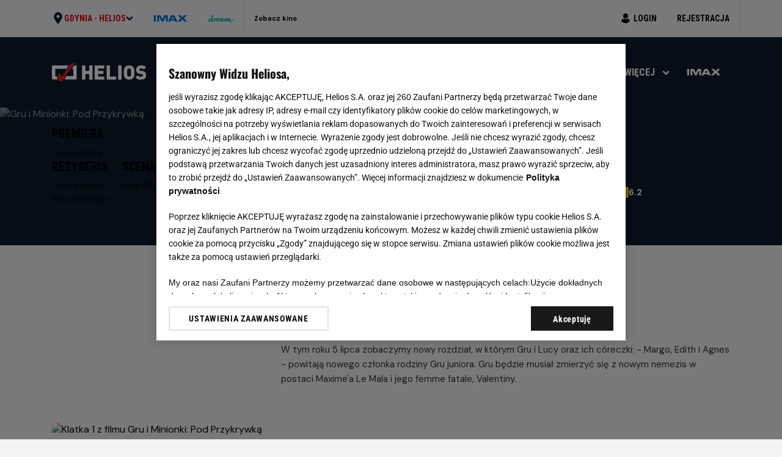

--- FILE ---
content_type: text/html; charset=utf-8
request_url: https://helios.pl/gdynia/kino-helios/filmy/gru-i-minionki-pod-przykrywka-3473
body_size: 57573
content:
<!doctype html>
<html data-n-head-ssr lang="pl" data-n-head="%7B%22lang%22:%7B%22ssr%22:%22pl%22%7D%7D">
  <head >
    <title>Gru i Minionki: Pod Przykrywką | Repertuar &amp; Bilety | Kino Helios: Kino Gdynia Helios | Helios</title><meta data-n-head="ssr" name="viewport" content="width=device-width, initial-scale=1, maximum-scale=5"><meta data-n-head="ssr" name="format-detection" content="telephone=no"><meta data-n-head="ssr" name="revisit-after" content="1 days"><meta data-n-head="ssr" name="facebook-domain-verification" content="itnl8k9qxqhurz8v0469sy4ow7g1q0"><meta data-n-head="ssr" name="apple-itunes-app" content="app-id=1581114593"><meta data-n-head="ssr" name="mobile-web-app-capable" content="yes"><meta data-n-head="ssr" name="apple-mobile-web-app-capable" content="yes"><meta data-n-head="ssr" name="keywords" data-hid="keywords" content="kino, helios, łódź, szczecin, wrocław, katowice, radom, rzeszów, olsztyn, kina, senase, repertuar, film"><meta data-n-head="ssr" name="og:site_name" content="Serwis internetowy sieci kin Helios"><meta data-n-head="ssr" name="twitter:site" content="Helios.pl"><meta data-n-head="ssr" name="twitter:card" data-hid="twitter-card" content="Serwis internetowy sieci kin Helios"><meta data-n-head="ssr" http-equiv="Content-Security-Policy" content="upgrade-insecure-requests"><meta data-n-head="ssr" data-hid="charset" charset="utf-8"><meta data-n-head="ssr" data-hid="apple-mobile-web-app-title" name="apple-mobile-web-app-title" content="Helios.pl"><meta data-n-head="ssr" data-hid="theme-color" name="theme-color" content="#F4F4F7"><meta data-n-head="ssr" data-hid="og:type" name="og:type" property="og:type" content="website"><meta data-n-head="ssr" data-hid="og-title" name="og:title" content="Gru i Minionki: Pod Przykrywką | Repertuar &amp; Bilety | Kino Helios: Kino Gdynia Helios | Helios"><meta data-n-head="ssr" data-hid="description" name="description" content="Sprawdź dostępne seanse w kinie Helios i zarezerwuj swój bilet na &quot;Gru i Minionki: Pod Przykrywką&quot; już dziś!"><meta data-n-head="ssr" data-hid="og-description" name="og:description" content="Sprawdź dostępne seanse w kinie Helios i zarezerwuj swój bilet na &quot;Gru i Minionki: Pod Przykrywką&quot; już dziś!"><meta data-n-head="ssr" data-hid="og-image" name="og:image" content="https://img.helios.pl/pliki/film/gru-i-minionki-pod-przykrywka/gru-i-minionki-pod-przykrywka-plakat-919.jpg"><meta data-n-head="ssr" data-hid="og-url" name="og:url" content="/filmy/gru-i-minionki-pod-przykrywka-3473"><meta data-n-head="ssr" data-hid="robots" name="robots" content="noindex"><meta data-n-head="ssr" data-hid="og-video" name="og:video" content="https://youtu.be/g4BfJk4fDf0"><link data-n-head="ssr" rel="preconnect" href="//fonts.googleapis.com"><link data-n-head="ssr" rel="preconnect" href="//fonts.gstatic.com" crossorigin="anonymous"><link data-n-head="ssr" rel="preload" as="style" href="//fonts.googleapis.com/css2?family=DM+Sans:wght@400;700&amp;family=Roboto+Condensed:wght@700&amp;display=swap"><link data-n-head="ssr" rel="stylesheet" href="//fonts.googleapis.com/css2?family=DM+Sans:wght@400;700&amp;family=Roboto+Condensed:wght@700&amp;display=swap"><link data-n-head="ssr" rel="icon" type="image/svg+xml" href="/favicon.svg"><link data-n-head="ssr" data-hid="shortcut-icon" rel="shortcut icon" href="/_assets/icons/icon_64x64.d8b6c1.png"><link data-n-head="ssr" data-hid="apple-touch-icon" rel="apple-touch-icon" href="/_assets/icons/icon_512x512.d8b6c1.png" sizes="512x512"><link data-n-head="ssr" rel="manifest" href="/_assets/manifest.1b068542.json" data-hid="manifest"><link data-n-head="ssr" data-hid="canonical" rel="canonical" href="https://helios.pl/filmy/gru-i-minionki-pod-przykrywka-3473"><link data-n-head="ssr" rel="preload" imagesrcset="https://img.helios.pl/obrazy/1920x440w/film/gru-i-minionki-pod-przykrywka/gru-i-minionki-pod-przykrywka-obraz-tla-7503.jpg, https://img.helios.pl/obrazy/1920x440@x2w/film/gru-i-minionki-pod-przykrywka/gru-i-minionki-pod-przykrywka-obraz-tla-7503.jpg 2x" as="image"><link data-n-head="ssr" rel="preload" imagesrcset="https://img.helios.pl/obrazy/1920x440/film/gru-i-minionki-pod-przykrywka/gru-i-minionki-pod-przykrywka-obraz-tla-7503.jpg, https://img.helios.pl/obrazy/1920x440@x2/film/gru-i-minionki-pod-przykrywka/gru-i-minionki-pod-przykrywka-obraz-tla-7503.jpg 2x" as="image"><script data-n-head="ssr" type="text/javascript" async src="https://www.googletagservices.com/tag/js/gpt.js"></script><script data-n-head="ssr">_hel_expkg = {}</script><script data-n-head="ssr">
                window.googletag = window.googletag || { cmd: [] }
                googletag.cmd.push(function() {
                  googletag.pubads().setTargeting("dir", ["helios_ads"])
                  googletag.pubads().disableInitialLoad()
                  googletag.pubads().setTargeting("dx", ["133382"])
                  googletag.pubads().setTargeting("domena", [window.top.location.hostname])
                  googletag.pubads().setPrivacySettings({ nonPersonalizedAds: true });

                  if (location.href.indexOf("adtest") != -1) {
                    googletag.pubads().setPrivacySettings({ nonPersonalizedAds: false });
                    googletag.pubads().setTargeting("kw", "adtest")
                  }

                   window.gptMobileSizeMap = googletag.sizeMapping()
                   .addSize([336,0], [[300,250],[320,250],[300,150],[320,150],[336,280]])
                   .addSize([0,0],   [[300,250],[320,250],[300,150],[320,150]])
                   .build();

                  googletag.pubads().enableSingleRequest();
                  googletag.enableServices()
                })</script><script data-n-head="ssr" data-hid="gtm-script">if(!window._gtm_init){window._gtm_init=1;(function(w,n,d,m,e,p){w[d]=(w[d]==1||n[d]=='yes'||n[d]==1||n[m]==1||(w[e]&&w[e][p]&&w[e][p]()))?1:0})(window,navigator,'doNotTrack','msDoNotTrack','external','msTrackingProtectionEnabled');(function(w,d,s,l,x,y){w[x]={};w._gtm_inject=function(i){if(w.doNotTrack||w[x][i])return;w[x][i]=1;w[l]=w[l]||[];w[l].push({'gtm.start':new Date().getTime(),event:'gtm.js'});var f=d.getElementsByTagName(s)[0],j=d.createElement(s);j.async=true;j.src='https://www.googletagmanager.com/gtm.js?id='+i;f.parentNode.insertBefore(j,f);};w[y]('GTM-MK3PV37')})(window,document,'script','dataLayer','_gtm_ids','_gtm_inject')}</script><script data-n-head="ssr" type="text/javascript" data-hid="one-trust">
          function OptanonWrapper(){
 if(OneTrust){
          OneTrust.OnConsentChanged((event) => {
             const {detail} = event;
             let value = null;
             let expire = 'Thu, 01 Jan 1970 00:00:00 UTC';

             if(detail.includes("V1")){
                value = 1;
                expire = 'Fri, 31 Dec 9999 23:59:59 GMT';
             }

              document.cookie = `cric_consent=${value}; expires=${expire}; path=/`;
            })
          }

          }
          </script><script data-n-head="ssr" type="text/javascript" data-hid="uniid">window.uniid = window.uniid || {};
          let cric;
          const cookies = document.cookie.split("; ");

          for (let i = 0; i < cookies.length; i++) {
              let row = cookies[i].trim();
              if (row.substring(0, 5) === "cric=") {
                 cric = row.substring(5).replace(/['"]+/g, '');
                break;
              }
          }

          if (cric) {
             try {
                  cric = window.decodeURIComponent(cric);
                  const base = window.atob(cric);
                  const params = new URLSearchParams(base);
                  window.uniid.pubid = params.get("p");
                  window.uniid.hid = params.get("h");

              } catch (error) {
                window.uniid.error = "Cri parsing error: " + error;
              }
          }
      ;</script><script data-n-head="ssr" type="text/javascript" data-hid="bdcmp">(function(){
    const dbg = (new URLSearchParams(window.location.search)).has('pcmTest');
    let script = "gdpr.helios.main.iife.js"; if(dbg) script = "gdpr.helios.test.iife.js";
    const src = "https://biv.gazeta.pl/resources/privacy-consent-manager/helios/" + script + "?v=1&t=" + Date.now();
    const s = document.createElement("script"); s.async = true; s.src = src; document.head.appendChild(s);
    const rodoCookie = document.cookie.match('(^|;)\\s*rodoConsents\\s*=\\s*([^;]+)');
    window.site_details = window.site_details || {};
    if (rodoCookie) {
        try {
            const rodoConsents = JSON.parse(rodoCookie.pop());
            window.site_details = { ...window.site_details, ...rodoConsents };
        } catch(e){}
    } else {
        window.site_details.tcf_r = false;
    }
})();</script><script data-n-head="ssr" type="text/javascript" data-hid="squid" src="https://squid.gazeta.pl/bdtrck/getScript/bluewhale?src=15"></script><script data-n-head="ssr" data-hid="cinema" type="application/ld+json">{"@context":"https://schema.org","@type":"LocalBusiness","name":"Kino Gdynia Helios","url":"https://helios.pl/kino-helios","address":{"@type":"PostalAddress","streetAddress":"ul. Kazimierza Górskiego 2, Gdynia","addressLocality":"pomorskie","addressCountry":"PL"},"geo":{"@type":"GeoCoordinates","latitude":54.504902,"longitude":54.504902}}</script><script data-n-head="ssr" data-hid="movie" type="application/ld+json">{"@context":"https://schema.org","@type":"Movie","url":"https://helios.pl/gdynia/kino-helios/filmy/gru-i-minionki-pod-przykrywka-3473","name":"Gru i Minionki: Pod Przykrywką","dateCreated":"2024-07-05","typicalAgeRange":6,"duration":"PT1.5833333333333333H35M","description":"W tym roku 5 lipca zobaczymy nowy rozdział, w którym Gru i Lucy oraz ich córeczki: - Margo, Edith i Agnes - powitają nowego członka rodziny Gru juniora. Gru będzie musiał zmierzyć się z nowym nemezis w postaci Maxime'a Le Mala i jego femme fatale, Valentiny.","aggregateRating":{"@type":"AggregateRating","ratingValue":6.2},"image":"https://img.helios.pl/pliki/film/gru-i-minionki-pod-przykrywka/gru-i-minionki-pod-przykrywka-plakat-919.jpg","productionCompany":"United International Pictures Sp. z o.o.","genre":["animowany","komedia"],"trailer":{"@type":"VideoObject","name":"Zwiastun","thumbnailUrl":"https://img.youtube.com/vi/g4BfJk4fDf0/maxresdefault.jpg","contentUrl":"https://youtu.be/g4BfJk4fDf0"}}</script><link rel="preload" href="/_assets/e10ec3a.modern.js" as="script"><link rel="preload" href="/_assets/3713d0e.modern.js" as="script"><link rel="preload" href="/_assets/css/b6b6553.css" as="style"><link rel="preload" href="/_assets/c5a5df0.modern.js" as="script"><link rel="preload" href="/_assets/css/a730085.css" as="style"><link rel="preload" href="/_assets/64b0df7.modern.js" as="script"><link rel="preload" href="/_assets/css/352c82a.css" as="style"><link rel="preload" href="/_assets/5278186.modern.js" as="script"><link rel="preload" href="/_assets/d363cd4.modern.js" as="script"><link rel="preload" href="/_assets/d7c3660.modern.js" as="script"><link rel="preload" href="/_assets/css/983c5ef.css" as="style"><link rel="preload" href="/_assets/3c3747c.modern.js" as="script"><link rel="preload" href="/_assets/css/78cd2cf.css" as="style"><link rel="preload" href="/_assets/147f8dc.modern.js" as="script"><link rel="preload" href="/_assets/css/1ab378b.css" as="style"><link rel="preload" href="/_assets/9800f33.modern.js" as="script"><link rel="stylesheet" href="/_assets/css/b6b6553.css"><link rel="stylesheet" href="/_assets/css/a730085.css"><link rel="stylesheet" href="/_assets/css/352c82a.css"><link rel="stylesheet" href="/_assets/css/983c5ef.css"><link rel="stylesheet" href="/_assets/css/78cd2cf.css"><link rel="stylesheet" href="/_assets/css/1ab378b.css">
  </head>
  <body class="" data-n-head="%7B%22class%22:%7B%22ssr%22:%22%22%7D%7D">
    <noscript data-n-head="ssr" data-hid="gtm-noscript" data-pbody="true"><iframe src="https://www.googletagmanager.com/ns.html?id=GTM-MK3PV37&" height="0" width="0" style="display:none;visibility:hidden" title="gtm"></iframe></noscript><div data-server-rendered="true" id="__nuxt"><!----><div id="__layout"><div class="Nf_Nsv"><a id="skip-to-content" href="#main" class="_5h_UT3 YI_Txo _7t_mHv H4_zKY _1e_GSW">Przejdź do treści</a> <div id="001-TOPBOARD" class="ad-wrapper c-001-TOPBOARD DB_jDu"><!----> <div class="zU_3n2"><div id="div-001-TOPBOARD" class="ad-ins vb_83t"></div></div></div> <aside data-resize="" class="MF_gVx _8t_rbM"><div class="bG_SYE Dq_v3J nt_dPw"><div class="_4q_bt8 dd_JvT Za_mnB"><div class="bL_4dg"><button aria-expanded="false" aria-haspopup="true" role="button" class="GM_6FV YW_UEK"><svg width="20" height="20" viewBox="0 0 20 20" aria-hidden="true"><use href="/assets/icons.svg?v=0.091#icon-pin" width="20" height="20"></use></svg> <span class="Uo_Gr- nV_-3- _5V_Gvj _7A_vPa _7t_mHv"><strong>Gdynia -</strong>
            Helios
          </span> <svg width="12" height="12" viewBox="0 0 12 12" aria-hidden="true"><use href="/assets/icons.svg?v=0.091#icon-arrow-down" width="12" height="12"></use></svg></button> <div class="bG_SYE J2_usx"><div class="_4q_bt8 dd_JvT LO_uHl"><div class="lL_-1U"><div class="X+_n7C _5V_Gvj _7A_vPa VQ_b8l">
                Wybierz swoje kino
              </div> <div class="eO_vKX XM_-2N hO_Y85 wj_4C7 undefined"><!----> <div data-name="search" class="VZ_lbC"><div class="_66_cQW _7t_mHv"><input id="search_zcqnehiwv" placeholder="Wyszukaj swoje miasto" type="text" name="search" appearance="gray" value="" class="sD_tWL"> <!----> <div class="a9_VgI"><svg width="20" height="20" viewBox="0 0 20 20" aria-hidden="true"><use href="/assets/icons.svg?v=0.091#icon-magnifier" width="20" height="20"></use></svg> <!----></div></div> <!----></div></div></div> <!----> <div class="YR_m+8 _7t_mHv"><a href="/belchatow/kino-helios"><strong>Bełchatów</strong>
                 - Helios
                <!----> <!----></a><a href="/bialystok/kino-helios-alfa"><strong>Białystok</strong>
                 - Helios Alfa
                <svg height="11" viewBox="0 0 42 11" width="42" role="img" class="dream"><title>Sala Dream</title> <use height="11" href="#symbol-dream" width="42"></use></svg> <!----></a><a href="/bialystok/kino-helios-biala"><strong>Białystok</strong>
                 - Helios Biała
                <!----> <!----></a><a href="/bialystok/kino-helios-jurowiecka"><strong>Białystok</strong>
                 - Helios Jurowiecka
                <!----> <!----></a><a href="/bielsko-biala/kino-helios"><strong>Bielsko-Biała</strong>
                 - Helios
                <!----> <!----></a><a href="/bydgoszcz/kino-helios"><strong>Bydgoszcz</strong>
                 - Helios
                <!----> <!----></a><a href="/dabrowa-gornicza/kino-helios"><strong>Dąbrowa Górnicza</strong>
                 - Helios
                <svg height="11" viewBox="0 0 42 11" width="42" role="img" class="dream"><title>Sala Dream</title> <use height="11" href="#symbol-dream" width="42"></use></svg> <!----></a><a href="/gdansk/kino-helios-alfa"><strong>Gdańsk</strong>
                 - Helios Alfa
                <!----> <!----></a><a href="/gdansk/kino-helios-forum"><strong>Gdańsk</strong>
                 - Helios Forum
                <svg height="11" viewBox="0 0 42 11" width="42" role="img" class="dream"><title>Sala Dream</title> <use height="11" href="#symbol-dream" width="42"></use></svg> <!----></a><a href="/gdansk/kino-helios-metropolia"><strong>Gdańsk</strong>
                 - Helios Metropolia
                <!----> <!----></a><a href="/gdynia/kino-helios"><strong>Gdynia</strong>
                 - Helios
                <svg height="11" viewBox="0 0 42 11" width="42" role="img" class="dream"><title>Sala Dream</title> <use height="11" href="#symbol-dream" width="42"></use></svg> <svg height="11" viewBox="0 0 57 11" width="57" role="img" class="imax" style="width:45px;"><title>Sala Imax</title> <use height="11" href="#symbol-imax" width="57"></use></svg></a><a href="/gniezno/kino-helios"><strong>Gniezno</strong>
                 - Helios
                <!----> <!----></a><a href="/gorzow-wielkopolski/kino-helios"><strong>Gorzów Wielkopolski</strong>
                 - Helios
                <!----> <!----></a><a href="/grudziadz/kino-helios"><strong>Grudziądz</strong>
                 - Helios
                <!----> <!----></a><a href="/jelenia-gora/kino-helios"><strong>Jelenia Góra</strong>
                 - Helios
                <!----> <!----></a><a href="/kalisz/kino-helios"><strong>Kalisz</strong>
                 - Helios
                <!----> <!----></a><a href="/katowice/kino-helios"><strong>Katowice</strong>
                 - Helios
                <svg height="11" viewBox="0 0 42 11" width="42" role="img" class="dream"><title>Sala Dream</title> <use height="11" href="#symbol-dream" width="42"></use></svg> <!----></a><a href="/kedzierzyn-kozle/kino-helios"><strong>Kędzierzyn-Koźle</strong>
                 - Helios
                <!----> <!----></a><a href="/kielce/kino-helios"><strong>Kielce</strong>
                 - Helios
                <svg height="11" viewBox="0 0 42 11" width="42" role="img" class="dream"><title>Sala Dream</title> <use height="11" href="#symbol-dream" width="42"></use></svg> <!----></a><a href="/konin/kino-helios"><strong>Konin</strong>
                 - Helios
                <!----> <!----></a><a href="/koszalin/kino-helios-galeria-emka"><strong>Koszalin</strong>
                 - Helios
                <svg height="11" viewBox="0 0 42 11" width="42" role="img" class="dream"><title>Sala Dream</title> <use height="11" href="#symbol-dream" width="42"></use></svg> <!----></a><a href="/krosno/kino-helios"><strong>Krosno</strong>
                 - Helios
                <!----> <!----></a><a href="/legionowo/kino-helios"><strong>Legionowo</strong>
                 - Helios
                <!----> <!----></a><a href="/legnica/kino-helios"><strong>Legnica</strong>
                 - Helios
                <!----> <!----></a><a href="/lubin/kino-helios"><strong>Lubin</strong>
                 - Helios
                <!----> <!----></a><a href="/lodz/kino-helios"><strong>Łódź</strong>
                 - Helios
                <svg height="11" viewBox="0 0 42 11" width="42" role="img" class="dream"><title>Sala Dream</title> <use height="11" href="#symbol-dream" width="42"></use></svg> <!----></a><a href="/lomza/kino-helios"><strong>Łomża</strong>
                 - Helios
                <svg height="11" viewBox="0 0 42 11" width="42" role="img" class="dream"><title>Sala Dream</title> <use height="11" href="#symbol-dream" width="42"></use></svg> <!----></a><a href="/nowy-sacz/kino-helios"><strong>Nowy Sącz</strong>
                 - Helios
                <!----> <!----></a><a href="/olsztyn/kino-helios"><strong>Olsztyn</strong>
                 - Helios
                <svg height="11" viewBox="0 0 42 11" width="42" role="img" class="dream"><title>Sala Dream</title> <use height="11" href="#symbol-dream" width="42"></use></svg> <!----></a><a href="/opole/kino-helios-karolinka"><strong>Opole</strong>
                 - Helios Karolinka
                <svg height="11" viewBox="0 0 42 11" width="42" role="img" class="dream"><title>Sala Dream</title> <use height="11" href="#symbol-dream" width="42"></use></svg> <!----></a><a href="/opole/kino-helios-solaris"><strong>Opole</strong>
                 - Helios Solaris
                <!----> <!----></a><a href="/ostrow-wielkopolski/kino-helios"><strong>Ostrów Wielkopolski</strong>
                 - Helios
                <!----> <!----></a><a href="/pabianice/kino-helios"><strong>Pabianice</strong>
                 - Helios
                <!----> <!----></a><a href="/pila/kino-helios"><strong>Piła</strong>
                 - Helios
                <!----> <!----></a><a href="/piotrkow-trybunalski/kino-helios"><strong>Piotrków Trybunalski</strong>
                 - Helios
                <!----> <!----></a><a href="/plock/kino-helios"><strong>Płock</strong>
                 - Helios
                <!----> <!----></a><a href="/poznan/kino-helios"><strong>Poznań</strong>
                 - Helios
                <svg height="11" viewBox="0 0 42 11" width="42" role="img" class="dream"><title>Sala Dream</title> <use height="11" href="#symbol-dream" width="42"></use></svg> <!----></a><a href="/przemysl/kino-helios"><strong>Przemyśl</strong>
                 - Helios
                <!----> <!----></a><a href="/radom/kino-helios"><strong>Radom</strong>
                 - Helios
                <svg height="11" viewBox="0 0 42 11" width="42" role="img" class="dream"><title>Sala Dream</title> <use height="11" href="#symbol-dream" width="42"></use></svg> <!----></a><a href="/rzeszow/kino-helios-galeria"><strong>Rzeszów</strong>
                 - Galeria Rzeszów
                <svg height="11" viewBox="0 0 42 11" width="42" role="img" class="dream"><title>Sala Dream</title> <use height="11" href="#symbol-dream" width="42"></use></svg> <!----></a><a href="/siedlce/kino-helios"><strong>Siedlce</strong>
                 - Helios
                <!----> <!----></a><a href="/sosnowiec/kino-helios"><strong>Sosnowiec</strong>
                 - Helios
                <svg height="11" viewBox="0 0 42 11" width="42" role="img" class="dream"><title>Sala Dream</title> <use height="11" href="#symbol-dream" width="42"></use></svg> <!----></a><a href="/stalowa-wola/kino-helios"><strong>Stalowa Wola</strong>
                 - Helios
                <!----> <!----></a><a href="/starachowice/kino-helios"><strong>Starachowice</strong>
                 - Helios
                <!----> <!----></a><a href="/szczecin/kino-helios-chr-kupiec"><strong>Szczecin</strong>
                 - Helios CHR Kupiec
                <!----> <!----></a><a href="/szczecin/helios-outlet-park"><strong>Szczecin</strong>
                 - Helios Outlet Park
                <!----> <svg height="11" viewBox="0 0 57 11" width="57" role="img" class="imax" style="width:45px;"><title>Sala Imax</title> <use height="11" href="#symbol-imax" width="57"></use></svg></a><a href="/tczew/kino-helios"><strong>Tczew</strong>
                 - Helios
                <!----> <!----></a><a href="/tomaszow-mazowiecki/kino-helios"><strong>Tomaszów Mazowiecki</strong>
                 - Helios
                <!----> <!----></a><a href="/warszawa/kino-helios-blue-city"><strong>Warszawa</strong>
                 - Helios Blue City
                <svg height="11" viewBox="0 0 42 11" width="42" role="img" class="dream"><title>Sala Dream</title> <use height="11" href="#symbol-dream" width="42"></use></svg> <!----></a><a href="/wolomin/kino-helios"><strong>Wołomin</strong>
                 - Helios
                <!----> <!----></a><a href="/wroclaw/kino-helios-aleja-bielany"><strong>Wrocław</strong>
                 - Helios Aleja Bielany
                <!----> <!----></a><a href="/wroclaw/kino-helios-magnolia"><strong>Wrocław</strong>
                 - Helios Magnolia
                <svg height="11" viewBox="0 0 42 11" width="42" role="img" class="dream"><title>Sala Dream</title> <use height="11" href="#symbol-dream" width="42"></use></svg> <!----></a><a href="/zory/kino-helios"><strong>Żory</strong>
                 - Helios
                <!----> <!----></a></div></div></div></div> <a href="/gdynia/kino-helios/sale-imax" aria-label="Sala IMAX" class="YW_UEK JK_I1t"><svg height="11" viewBox="0 0 57 11" width="57" role="img" class="imax"><title>Sala Imax</title> <use height="11" href="#symbol-imax" width="57"></use></svg></a> <a href="/gdynia/kino-helios/sale-dream" aria-label="Sala dream" class="YW_UEK JK_I1t"><svg height="11" viewBox="0 0 42 11" width="42" role="img" class="dream"><title>Sala Dream</title> <use height="11" href="#symbol-dream" width="42"></use></svg></a> <a href="/gdynia/kino-helios/o-kinie" class="_4S_6JJ YW_UEK jb_+h5 kq_g4j JK_I1t">
          Zobacz kino
        </a> <div class="_4S_6JJ Rp_QVW"><div class="client-only-placeholder"><div class="yI_KO9"><a href="/logowanie" class="LL_ves _7A_vPa _5V_Gvj _7t_mHv _88_Ppd Lp_Bts _3p_tGI"><svg width="16" height="16" viewBox="0 0 16 16" aria-hidden="true"><use href="/assets/icons.svg?v=0.091#icon-account" width="16" height="16"></use></svg> <span>Login</span></a> <!----> <a href="/rejestracja" class="LL_ves _7A_vPa _5V_Gvj _7t_mHv _3p_tGI">
    Rejestracja
  </a></div></div></div></div></div> <div class="_23_BOb Yk_fSG"></div></aside> <header data-header="" data-resize="" class="+T_EZY"><div class="bG_SYE -+_Ay-"><div class="_4q_bt8 dd_JvT N7_N1L"><div class="_1h_Qml"><a href="/gdynia/kino-helios" class="is-active oY_Yp4"><img alt="Helios.pl" height="31" src="/assets/logo.svg" width="160"></a> <!----> <button aria-label="Otwórz okno szybki repertuar" class="MY_3cg _5V_Gvj _7A_vPa YI_Txo _7t_mHv H4_zKY Hs_Zvn">
  Kup teraz
</button> <div class="cC_Yoq"><button aria-label="Otwórz menu" class="IW_AhH"><span aria-hidden="true"></span> <span aria-hidden="true"></span> <span aria-hidden="true"></span></button> <dialog class="Q1_G3Q"><div class="_7L_-yj"><div class="aF_W2d"><div class="PR_zni"><button aria-label="Zamknij menu" autofocus="autofocus" class="Xr_478"><svg width="16" height="16" viewBox="0 0 16 16" aria-hidden="true"><use href="/assets/icons.svg?v=0.091#icon-close" width="16" height="16"></use></svg></button> <!----></div> <!----></div> <div class="_2h_8PI"><nav class="_3D_ofF x8_9MS Wm_VBT"><a href="/gdynia/kino-helios/repertuar" class="nv_ewx pX_BqQ _5V_Gvj _7A_vPa VQ_b8l">
  Repertuar
</a><a href="/gdynia/kino-helios/cennik" class="nv_ewx pX_BqQ _5V_Gvj _7A_vPa VQ_b8l">
  Cennik
</a><div><button aria-label="Otwórz menu Dzieci" class="nv_ewx pX_BqQ _5V_Gvj _7A_vPa VQ_b8l"><span>Dzieci</span> <svg width="12" height="12" viewBox="0 0 12 12" aria-hidden="true"><use href="/assets/icons.svg?v=0.091#icon-arrow-down" width="12" height="12"></use></svg></button> <!----></div><div><button aria-label="Otwórz menu Wydarzenia" class="nv_ewx pX_BqQ _5V_Gvj _7A_vPa VQ_b8l"><span>Wydarzenia</span> <svg width="12" height="12" viewBox="0 0 12 12" aria-hidden="true"><use href="/assets/icons.svg?v=0.091#icon-arrow-down" width="12" height="12"></use></svg></button> <!----></div><a href="/gdynia/kino-helios/aktualnosci" class="nv_ewx pX_BqQ _5V_Gvj _7A_vPa VQ_b8l">
  Aktualności
</a><div><button aria-label="Otwórz menu Dla szkół" class="nv_ewx pX_BqQ _5V_Gvj _7A_vPa VQ_b8l"><span>Dla szkół</span> <svg width="12" height="12" viewBox="0 0 12 12" aria-hidden="true"><use href="/assets/icons.svg?v=0.091#icon-arrow-down" width="12" height="12"></use></svg></button> <!----></div><div><button aria-label="Otwórz menu Więcej" class="nv_ewx pX_BqQ _5V_Gvj _7A_vPa VQ_b8l"><span>Więcej</span> <svg width="12" height="12" viewBox="0 0 12 12" aria-hidden="true"><use href="/assets/icons.svg?v=0.091#icon-arrow-down" width="12" height="12"></use></svg></button> <!----></div></nav> <!----></div></div></dialog></div></div> <nav class="xv_fwO"><ul><li><a href="/gdynia/kino-helios/repertuar" class="bC_NQI _5V_Gvj _7A_vPa dq_e+s">
    Repertuar
  </a> <!----></li><li><a href="/gdynia/kino-helios/cennik" class="bC_NQI _5V_Gvj _7A_vPa dq_e+s">
    Cennik
  </a> <!----></li><li><button aria-label="Otwórz menu Dzieci" aria-haspopup="true" class="bC_NQI _5V_Gvj _7A_vPa dq_e+s"><span>Dzieci</span> <svg width="12" height="12" viewBox="0 0 12 12" aria-hidden="true"><use href="/assets/icons.svg?v=0.091#icon-arrow-down" width="12" height="12"></use></svg></button> <div class="cX_GEl"><div class="_7f_34d _2a_G29"><div class="Eo_FC0"><div class="Uu_t9L"><p class="OE_jXu _7A_vPa _5V_Gvj dq_e+s">
          Filmy
        </p> <a href="/gdynia/kino-helios/filmy/psoty-4207" class="y1_hyc _4z_0L9"><div class="NH_CpB J3_mDH"><div class="_8K_RYd lV_1H4"><picture><source media="(max-width: 768px)" srcset="https://img.helios.pl/obrazy/126x182w/film/psoty/psoty-plakat-145.jpg, https://img.helios.pl/obrazy/126x182@x2w/film/psoty/psoty-plakat-145.jpg 2x" type="image/webp"><source media="(max-width: 768px)" srcset="https://img.helios.pl/obrazy/126x182/film/psoty/psoty-plakat-145.jpg, https://img.helios.pl/obrazy/126x182@x2/film/psoty/psoty-plakat-145.jpg 2x" type="image/jpeg"><source srcset="https://img.helios.pl/obrazy/190x274w/film/psoty/psoty-plakat-145.jpg, https://img.helios.pl/obrazy/190x274@x2w/film/psoty/psoty-plakat-145.jpg 2x" type="image/webp"><source srcset="https://img.helios.pl/obrazy/190x274/film/psoty/psoty-plakat-145.jpg, https://img.helios.pl/obrazy/190x274@x2/film/psoty/psoty-plakat-145.jpg 2x" type="image/jpeg"> <img alt="Plakat filmu Psoty" loading="lazy" src="https://img.helios.pl/pliki/film/psoty/psoty-plakat-145.jpg"></picture> <svg height="38" viewBox="0 0 51 38" width="51" aria-hidden="true" role="presentation"><use xlink:href="#placeholder"></use></svg></div> <div class="spacing ru_Jr1 lc_+LK"><div class="xu_Hoo">
    Film polski
  </div></div> <!----> <!----></div> <div class="spacing ru_Jr1 u7_4AB"><div class="xu_Hoo">
    Film polski
  </div></div> <p class="Zj_SWp _7t_mHv Bi_XdS">Psoty</p> <p class="OD_Lju _7t_mHv tz_qDA"><strong>Od 7 lat</strong></p> <time datetime="2026-01-18 15:10:00" class="OD_Lju _7t_mHv tz_qDA">Dzisiaj, 18 stycznia 2026</time> <!----></a><a href="/gdynia/kino-helios/filmy/zwierzogrod-2-4047" class="y1_hyc _4z_0L9"><div class="NH_CpB J3_mDH"><div class="_8K_RYd lV_1H4"><picture><source media="(max-width: 768px)" srcset="https://img.helios.pl/obrazy/126x182w/film/zwierzogrod-2/zwierzogrod-2-plakat-58919.jpeg, https://img.helios.pl/obrazy/126x182@x2w/film/zwierzogrod-2/zwierzogrod-2-plakat-58919.jpeg 2x" type="image/webp"><source media="(max-width: 768px)" srcset="https://img.helios.pl/obrazy/126x182/film/zwierzogrod-2/zwierzogrod-2-plakat-58919.jpeg, https://img.helios.pl/obrazy/126x182@x2/film/zwierzogrod-2/zwierzogrod-2-plakat-58919.jpeg 2x" type="image/jpeg"><source srcset="https://img.helios.pl/obrazy/190x274w/film/zwierzogrod-2/zwierzogrod-2-plakat-58919.jpeg, https://img.helios.pl/obrazy/190x274@x2w/film/zwierzogrod-2/zwierzogrod-2-plakat-58919.jpeg 2x" type="image/webp"><source srcset="https://img.helios.pl/obrazy/190x274/film/zwierzogrod-2/zwierzogrod-2-plakat-58919.jpeg, https://img.helios.pl/obrazy/190x274@x2/film/zwierzogrod-2/zwierzogrod-2-plakat-58919.jpeg 2x" type="image/jpeg"> <img alt="Plakat filmu Zwierzogród 2" loading="lazy" src="https://img.helios.pl/pliki/film/zwierzogrod-2/zwierzogrod-2-plakat-58919.jpeg"></picture> <svg height="38" viewBox="0 0 51 38" width="51" aria-hidden="true" role="presentation"><use xlink:href="#placeholder"></use></svg></div> <div class="spacing ru_Jr1 lc_+LK"><div class="xu_Hoo">
    Dubbing
  </div></div> <!----> <!----></div> <div class="spacing ru_Jr1 u7_4AB"><div class="xu_Hoo">
    Dubbing
  </div></div> <p class="Zj_SWp _7t_mHv Bi_XdS">Zwierzogród 2</p> <p class="OD_Lju _7t_mHv tz_qDA"><strong>Od 6 lat</strong></p> <time datetime="2026-01-18 15:20:00" class="OD_Lju _7t_mHv tz_qDA">Dzisiaj, 18 stycznia 2026</time> <!----></a><a href="/gdynia/kino-helios/filmy/spongebob-klatwa-pirata-4105" class="y1_hyc _4z_0L9"><div class="NH_CpB J3_mDH"><div class="_8K_RYd lV_1H4"><picture><source media="(max-width: 768px)" srcset="https://img.helios.pl/obrazy/126x182w/film/spongebob-klatwa-pirata/spongebob-klatwa-pirata-plakat-585.jpg, https://img.helios.pl/obrazy/126x182@x2w/film/spongebob-klatwa-pirata/spongebob-klatwa-pirata-plakat-585.jpg 2x" type="image/webp"><source media="(max-width: 768px)" srcset="https://img.helios.pl/obrazy/126x182/film/spongebob-klatwa-pirata/spongebob-klatwa-pirata-plakat-585.jpg, https://img.helios.pl/obrazy/126x182@x2/film/spongebob-klatwa-pirata/spongebob-klatwa-pirata-plakat-585.jpg 2x" type="image/jpeg"><source srcset="https://img.helios.pl/obrazy/190x274w/film/spongebob-klatwa-pirata/spongebob-klatwa-pirata-plakat-585.jpg, https://img.helios.pl/obrazy/190x274@x2w/film/spongebob-klatwa-pirata/spongebob-klatwa-pirata-plakat-585.jpg 2x" type="image/webp"><source srcset="https://img.helios.pl/obrazy/190x274/film/spongebob-klatwa-pirata/spongebob-klatwa-pirata-plakat-585.jpg, https://img.helios.pl/obrazy/190x274@x2/film/spongebob-klatwa-pirata/spongebob-klatwa-pirata-plakat-585.jpg 2x" type="image/jpeg"> <img alt="Plakat filmu SpongeBob: Klątwa Pirata" loading="lazy" src="https://img.helios.pl/pliki/film/spongebob-klatwa-pirata/spongebob-klatwa-pirata-plakat-585.jpg"></picture> <svg height="38" viewBox="0 0 51 38" width="51" aria-hidden="true" role="presentation"><use xlink:href="#placeholder"></use></svg></div> <div class="spacing ru_Jr1 lc_+LK"><div class="xu_Hoo">
    Dubbing
  </div></div> <!----> <!----></div> <div class="spacing ru_Jr1 u7_4AB"><div class="xu_Hoo">
    Dubbing
  </div></div> <p class="Zj_SWp _7t_mHv Bi_XdS">SpongeBob: Klątwa Pirata</p> <p class="OD_Lju _7t_mHv tz_qDA"><strong>Od 6 lat</strong></p> <time datetime="2026-01-18 16:20:00" class="OD_Lju _7t_mHv tz_qDA">Dzisiaj, 18 stycznia 2026</time> <!----></a><a href="/gdynia/kino-helios/filmy/szybcy-i-sprytni-4267" class="y1_hyc _4z_0L9"><div class="NH_CpB J3_mDH"><div class="_8K_RYd lV_1H4"><picture><source media="(max-width: 768px)" srcset="https://img.helios.pl/obrazy/126x182w/film/szybcy-i-sprytni/szybcy-i-sprytni-plakat-679.jpg, https://img.helios.pl/obrazy/126x182@x2w/film/szybcy-i-sprytni/szybcy-i-sprytni-plakat-679.jpg 2x" type="image/webp"><source media="(max-width: 768px)" srcset="https://img.helios.pl/obrazy/126x182/film/szybcy-i-sprytni/szybcy-i-sprytni-plakat-679.jpg, https://img.helios.pl/obrazy/126x182@x2/film/szybcy-i-sprytni/szybcy-i-sprytni-plakat-679.jpg 2x" type="image/png"><source srcset="https://img.helios.pl/obrazy/190x274w/film/szybcy-i-sprytni/szybcy-i-sprytni-plakat-679.jpg, https://img.helios.pl/obrazy/190x274@x2w/film/szybcy-i-sprytni/szybcy-i-sprytni-plakat-679.jpg 2x" type="image/webp"><source srcset="https://img.helios.pl/obrazy/190x274/film/szybcy-i-sprytni/szybcy-i-sprytni-plakat-679.jpg, https://img.helios.pl/obrazy/190x274@x2/film/szybcy-i-sprytni/szybcy-i-sprytni-plakat-679.jpg 2x" type="image/png"> <img alt="Plakat filmu Szybcy i sprytni" loading="lazy" src="https://img.helios.pl/pliki/film/szybcy-i-sprytni/szybcy-i-sprytni-plakat-679.jpg"></picture> <svg height="38" viewBox="0 0 51 38" width="51" aria-hidden="true" role="presentation"><use xlink:href="#placeholder"></use></svg></div> <div class="spacing ru_Jr1 lc_+LK"><div class="xu_Hoo">
    Dubbing
  </div></div> <!----> <!----></div> <div class="spacing ru_Jr1 u7_4AB"><div class="xu_Hoo">
    Dubbing
  </div></div> <p class="Zj_SWp _7t_mHv Bi_XdS">Szybcy i sprytni</p> <p class="OD_Lju _7t_mHv tz_qDA"><strong>Od 4 lat</strong></p> <time datetime="2026-01-19 10:00:00" class="OD_Lju _7t_mHv tz_qDA">Jutro, 19 stycznia 2026</time> <!----></a> <p class="OE_jXu _7A_vPa _5V_Gvj dq_e+s">
          Wydarzenia
        </p> <a href="/gdynia/kino-helios/helios-dla-dzieci" class="y1_hyc _4z_0L9"><div class="NH_CpB J3_mDH"><div class="_8K_RYd lV_1H4"><picture><source media="(max-width: 768px)" srcset="https://img.helios.pl/obrazy/126x182w/wydarzenie/filmowe-poranki-strazak-sam-cz-7/filmowe-poranki-strazak-sam-cz-7-plakat-924.jpg, https://img.helios.pl/obrazy/126x182@x2w/wydarzenie/filmowe-poranki-strazak-sam-cz-7/filmowe-poranki-strazak-sam-cz-7-plakat-924.jpg 2x" type="image/webp"><source media="(max-width: 768px)" srcset="https://img.helios.pl/obrazy/126x182/wydarzenie/filmowe-poranki-strazak-sam-cz-7/filmowe-poranki-strazak-sam-cz-7-plakat-924.jpg, https://img.helios.pl/obrazy/126x182@x2/wydarzenie/filmowe-poranki-strazak-sam-cz-7/filmowe-poranki-strazak-sam-cz-7-plakat-924.jpg 2x" type="image/jpeg"><source srcset="https://img.helios.pl/obrazy/190x274w/wydarzenie/filmowe-poranki-strazak-sam-cz-7/filmowe-poranki-strazak-sam-cz-7-plakat-924.jpg, https://img.helios.pl/obrazy/190x274@x2w/wydarzenie/filmowe-poranki-strazak-sam-cz-7/filmowe-poranki-strazak-sam-cz-7-plakat-924.jpg 2x" type="image/webp"><source srcset="https://img.helios.pl/obrazy/190x274/wydarzenie/filmowe-poranki-strazak-sam-cz-7/filmowe-poranki-strazak-sam-cz-7-plakat-924.jpg, https://img.helios.pl/obrazy/190x274@x2/wydarzenie/filmowe-poranki-strazak-sam-cz-7/filmowe-poranki-strazak-sam-cz-7-plakat-924.jpg 2x" type="image/jpeg"> <img alt="Plakat filmu Helios dla Dzieci" loading="lazy" src="https://img.helios.pl/pliki/wydarzenie/filmowe-poranki-strazak-sam-cz-7/filmowe-poranki-strazak-sam-cz-7-plakat-924.jpg"></picture> <svg height="38" viewBox="0 0 51 38" width="51" aria-hidden="true" role="presentation"><use xlink:href="#placeholder"></use></svg></div> <div class="spacing ru_Jr1 lc_+LK"><div class="xu_Hoo">
    Helios dla Dzieci
  </div></div> <!----> <!----></div> <div class="spacing ru_Jr1 u7_4AB"><div class="xu_Hoo">
    Helios dla Dzieci
  </div></div> <p class="Zj_SWp _7t_mHv Bi_XdS">Filmowe Poranki: Strażak Sam, cz. 7.</p> <!----> <time datetime="2026-01-25 10:30:00" class="OD_Lju _7t_mHv tz_qDA">25 stycznia 2026</time> <!----></a></div></div></div> <div class="_7f_34d Gu_AbR"><p class="OE_jXu _7A_vPa _5V_Gvj dq_e+s">
      Aktualności
    </p> <div class="QN_twv"><a href="/gdynia/kino-helios/aktualnosci/knt-przemoc-rowiesnicza-15116" class="FJ_gTS">
        Chłopiec w różowych spodniach - seanse edukacyjne Kino na Temat!
      </a><a href="/gdynia/kino-helios/aktualnosci/konkurs-spongebob-klatwa-pirata-14902" class="FJ_gTS">
        SpongeBob: Klątwa pirata – KONKURS
      </a><a href="/gdynia/kino-helios/aktualnosci/kntj-miss-moxy-14793" class="FJ_gTS">
        Miss Moxy. Kocia ekipa w Kino na Temat Junior
      </a><a href="/gdynia/kino-helios/aktualnosci/spongebob-14577" class="FJ_gTS">
        SpongeBob: Klątwa pirata – nie przegap!
      </a><a href="/gdynia/kino-helios/aktualnosci/konkurs-zwierzogrod-14068" class="FJ_gTS">
        KONKURS – Zwierzogród 2
      </a><a href="/gdynia/kino-helios/aktualnosci/zwierzogrod-2-13688" class="FJ_gTS">
        Zwierzogród 2 – nie przegap!
      </a></div> <a href="/gdynia/kino-helios/dla-dzieci" class="eB_oqP YI_Txo _7t_mHv _1e_GSW mL_yKX _0V_f0a">
      Więcej dla dzieci
    </a></div></div></li><li><button aria-label="Otwórz menu Wydarzenia" aria-haspopup="true" class="bC_NQI _5V_Gvj _7A_vPa dq_e+s"><span>Wydarzenia</span> <svg width="12" height="12" viewBox="0 0 12 12" aria-hidden="true"><use href="/assets/icons.svg?v=0.091#icon-arrow-down" width="12" height="12"></use></svg></button> <div class="cX_GEl"><div class="_7f_34d _2a_G29"><div><div class="spacing ru_Jr1 mf_Wxb"><a href="/gdynia/kino-helios/helios-na-scenie" class="y1_hyc"><div class="NH_CpB J3_mDH"><div class="_8K_RYd lV_1H4"><picture><source media="(max-width: 768px)" srcset="https://img.helios.pl/obrazy/126x182w/wydarzenia-specjalne/helios-na-scenie/helios-na-scenie-logo-58551.png, https://img.helios.pl/obrazy/126x182@x2w/wydarzenia-specjalne/helios-na-scenie/helios-na-scenie-logo-58551.png 2x" type="image/webp"><source media="(max-width: 768px)" srcset="https://img.helios.pl/obrazy/126x182/wydarzenia-specjalne/helios-na-scenie/helios-na-scenie-logo-58551.png, https://img.helios.pl/obrazy/126x182@x2/wydarzenia-specjalne/helios-na-scenie/helios-na-scenie-logo-58551.png 2x" type="image/png"><source srcset="https://img.helios.pl/obrazy/190x274w/wydarzenia-specjalne/helios-na-scenie/helios-na-scenie-logo-58551.png, https://img.helios.pl/obrazy/190x274@x2w/wydarzenia-specjalne/helios-na-scenie/helios-na-scenie-logo-58551.png 2x" type="image/webp"><source srcset="https://img.helios.pl/obrazy/190x274/wydarzenia-specjalne/helios-na-scenie/helios-na-scenie-logo-58551.png, https://img.helios.pl/obrazy/190x274@x2/wydarzenia-specjalne/helios-na-scenie/helios-na-scenie-logo-58551.png 2x" type="image/png"> <img alt="Plakat filmu Helios na Scenie" loading="lazy" src="https://img.helios.pl/pliki/wydarzenia-specjalne/helios-na-scenie/helios-na-scenie-logo-58551.png"></picture> <svg height="38" viewBox="0 0 51 38" width="51" aria-hidden="true" role="presentation"><use xlink:href="#placeholder"></use></svg></div> <div class="spacing ru_Jr1 lc_+LK"><div class="xu_Hoo">
    Helios na Scenie
  </div></div> <!----> <!----></div> <div class="spacing ru_Jr1 u7_4AB"><div class="xu_Hoo">
    Helios na Scenie
  </div></div> <p class="Zj_SWp _7t_mHv Bi_XdS">André Rieu. Wesołych Świąt! w Helios na Scenie</p> <!----> <time datetime="2026-01-18 16:00:00" class="OD_Lju _7t_mHv tz_qDA">Dzisiaj, 18 stycznia 2026</time> <!----></a><a href="/gdynia/kino-helios/kino-konesera" class="y1_hyc"><div class="NH_CpB J3_mDH"><div class="_8K_RYd lV_1H4"><picture><source media="(max-width: 768px)" srcset="https://img.helios.pl/obrazy/126x182w/wydarzenia-specjalne/kino-konesera/kino-konesera-logo-10779.png, https://img.helios.pl/obrazy/126x182@x2w/wydarzenia-specjalne/kino-konesera/kino-konesera-logo-10779.png 2x" type="image/webp"><source media="(max-width: 768px)" srcset="https://img.helios.pl/obrazy/126x182/wydarzenia-specjalne/kino-konesera/kino-konesera-logo-10779.png, https://img.helios.pl/obrazy/126x182@x2/wydarzenia-specjalne/kino-konesera/kino-konesera-logo-10779.png 2x" type="image/png"><source srcset="https://img.helios.pl/obrazy/190x274w/wydarzenia-specjalne/kino-konesera/kino-konesera-logo-10779.png, https://img.helios.pl/obrazy/190x274@x2w/wydarzenia-specjalne/kino-konesera/kino-konesera-logo-10779.png 2x" type="image/webp"><source srcset="https://img.helios.pl/obrazy/190x274/wydarzenia-specjalne/kino-konesera/kino-konesera-logo-10779.png, https://img.helios.pl/obrazy/190x274@x2/wydarzenia-specjalne/kino-konesera/kino-konesera-logo-10779.png 2x" type="image/png"> <img alt="Plakat filmu Kino Konesera" loading="lazy" src="https://img.helios.pl/pliki/wydarzenia-specjalne/kino-konesera/kino-konesera-logo-10779.png"></picture> <svg height="38" viewBox="0 0 51 38" width="51" aria-hidden="true" role="presentation"><use xlink:href="#placeholder"></use></svg></div> <div class="spacing ru_Jr1 lc_+LK"><div class="xu_Hoo">
    Kino Konesera
  </div></div> <!----> <!----></div> <div class="spacing ru_Jr1 u7_4AB"><div class="xu_Hoo">
    Kino Konesera
  </div></div> <p class="Zj_SWp _7t_mHv Bi_XdS">Życie i śmierci Maxa Lindera - Kino Konesera</p> <!----> <time datetime="2026-01-19 18:00:00" class="OD_Lju _7t_mHv tz_qDA">Jutro, 19 stycznia 2026</time> <!----></a><a href="/gdynia/kino-helios/kino-kobiet" class="y1_hyc"><div class="NH_CpB J3_mDH"><div class="_8K_RYd lV_1H4"><picture><source media="(max-width: 768px)" srcset="https://img.helios.pl/obrazy/126x182w/wydarzenia-specjalne/kino-kobiet/kino-kobiet-logo-71846.png, https://img.helios.pl/obrazy/126x182@x2w/wydarzenia-specjalne/kino-kobiet/kino-kobiet-logo-71846.png 2x" type="image/webp"><source media="(max-width: 768px)" srcset="https://img.helios.pl/obrazy/126x182/wydarzenia-specjalne/kino-kobiet/kino-kobiet-logo-71846.png, https://img.helios.pl/obrazy/126x182@x2/wydarzenia-specjalne/kino-kobiet/kino-kobiet-logo-71846.png 2x" type="image/png"><source srcset="https://img.helios.pl/obrazy/190x274w/wydarzenia-specjalne/kino-kobiet/kino-kobiet-logo-71846.png, https://img.helios.pl/obrazy/190x274@x2w/wydarzenia-specjalne/kino-kobiet/kino-kobiet-logo-71846.png 2x" type="image/webp"><source srcset="https://img.helios.pl/obrazy/190x274/wydarzenia-specjalne/kino-kobiet/kino-kobiet-logo-71846.png, https://img.helios.pl/obrazy/190x274@x2/wydarzenia-specjalne/kino-kobiet/kino-kobiet-logo-71846.png 2x" type="image/png"> <img alt="Plakat filmu Kino Kobiet" loading="lazy" src="https://img.helios.pl/pliki/wydarzenia-specjalne/kino-kobiet/kino-kobiet-logo-71846.png"></picture> <svg height="38" viewBox="0 0 51 38" width="51" aria-hidden="true" role="presentation"><use xlink:href="#placeholder"></use></svg></div> <div class="spacing ru_Jr1 lc_+LK"><div class="xu_Hoo">
    Kino Kobiet
  </div></div> <!----> <!----></div> <div class="spacing ru_Jr1 u7_4AB"><div class="xu_Hoo">
    Kino Kobiet
  </div></div> <p class="Zj_SWp _7t_mHv Bi_XdS">Dalej jazda! 2 - Kino Kobiet</p> <!----> <time datetime="2026-01-21 18:00:00" class="OD_Lju _7t_mHv tz_qDA">21 stycznia 2026</time> <!----></a><a href="/gdynia/kino-helios/maratony-filmowe" class="y1_hyc"><div class="NH_CpB J3_mDH"><div class="_8K_RYd lV_1H4"><picture><source media="(max-width: 768px)" srcset="https://img.helios.pl/obrazy/126x182w/wydarzenia-specjalne/maratony-filmowe/maratony-filmowe-logo-90201.png, https://img.helios.pl/obrazy/126x182@x2w/wydarzenia-specjalne/maratony-filmowe/maratony-filmowe-logo-90201.png 2x" type="image/webp"><source media="(max-width: 768px)" srcset="https://img.helios.pl/obrazy/126x182/wydarzenia-specjalne/maratony-filmowe/maratony-filmowe-logo-90201.png, https://img.helios.pl/obrazy/126x182@x2/wydarzenia-specjalne/maratony-filmowe/maratony-filmowe-logo-90201.png 2x" type="image/png"><source srcset="https://img.helios.pl/obrazy/190x274w/wydarzenia-specjalne/maratony-filmowe/maratony-filmowe-logo-90201.png, https://img.helios.pl/obrazy/190x274@x2w/wydarzenia-specjalne/maratony-filmowe/maratony-filmowe-logo-90201.png 2x" type="image/webp"><source srcset="https://img.helios.pl/obrazy/190x274/wydarzenia-specjalne/maratony-filmowe/maratony-filmowe-logo-90201.png, https://img.helios.pl/obrazy/190x274@x2/wydarzenia-specjalne/maratony-filmowe/maratony-filmowe-logo-90201.png 2x" type="image/png"> <img alt="Plakat filmu Maraton Filmowy" loading="lazy" src="https://img.helios.pl/pliki/wydarzenia-specjalne/maratony-filmowe/maratony-filmowe-logo-90201.png"></picture> <svg height="38" viewBox="0 0 51 38" width="51" aria-hidden="true" role="presentation"><use xlink:href="#placeholder"></use></svg></div> <div class="spacing ru_Jr1 lc_+LK"><div class="xu_Hoo">
    Maraton Filmowy
  </div></div> <!----> <!----></div> <div class="spacing ru_Jr1 u7_4AB"><div class="xu_Hoo">
    Maraton Filmowy
  </div></div> <p class="Zj_SWp _7t_mHv Bi_XdS">Maraton Władcy Pierścieni</p> <!----> <time datetime="2026-01-23 21:00:00" class="OD_Lju _7t_mHv tz_qDA">23 stycznia 2026</time> <!----></a><a href="/gdynia/kino-helios/helios-anime" class="y1_hyc"><div class="NH_CpB J3_mDH"><div class="_8K_RYd lV_1H4"><picture><source media="(max-width: 768px)" srcset="https://img.helios.pl/obrazy/126x182w/wydarzenia-specjalne/helios-anime/helios-anime-logo-87781.png, https://img.helios.pl/obrazy/126x182@x2w/wydarzenia-specjalne/helios-anime/helios-anime-logo-87781.png 2x" type="image/webp"><source media="(max-width: 768px)" srcset="https://img.helios.pl/obrazy/126x182/wydarzenia-specjalne/helios-anime/helios-anime-logo-87781.png, https://img.helios.pl/obrazy/126x182@x2/wydarzenia-specjalne/helios-anime/helios-anime-logo-87781.png 2x" type="image/png"><source srcset="https://img.helios.pl/obrazy/190x274w/wydarzenia-specjalne/helios-anime/helios-anime-logo-87781.png, https://img.helios.pl/obrazy/190x274@x2w/wydarzenia-specjalne/helios-anime/helios-anime-logo-87781.png 2x" type="image/webp"><source srcset="https://img.helios.pl/obrazy/190x274/wydarzenia-specjalne/helios-anime/helios-anime-logo-87781.png, https://img.helios.pl/obrazy/190x274@x2/wydarzenia-specjalne/helios-anime/helios-anime-logo-87781.png 2x" type="image/png"> <img alt="Plakat filmu Helios Anime" loading="lazy" src="https://img.helios.pl/pliki/wydarzenia-specjalne/helios-anime/helios-anime-logo-87781.png"></picture> <svg height="38" viewBox="0 0 51 38" width="51" aria-hidden="true" role="presentation"><use xlink:href="#placeholder"></use></svg></div> <div class="spacing ru_Jr1 lc_+LK"><div class="xu_Hoo">
    Helios Anime
  </div></div> <!----> <!----></div> <div class="spacing ru_Jr1 u7_4AB"><div class="xu_Hoo">
    Helios Anime
  </div></div> <p class="Zj_SWp _7t_mHv Bi_XdS">Helios Anime</p> <!----> <span class="OD_Lju _7t_mHv tz_qDA">Już wkrótce</span> <!----></a><a href="/gdynia/kino-helios/helios-sport" class="y1_hyc"><div class="NH_CpB J3_mDH"><div class="_8K_RYd lV_1H4"><picture><source media="(max-width: 768px)" srcset="https://img.helios.pl/obrazy/126x182w/wydarzenia-specjalne/helios-sport/helios-sport-logo-49210.png, https://img.helios.pl/obrazy/126x182@x2w/wydarzenia-specjalne/helios-sport/helios-sport-logo-49210.png 2x" type="image/webp"><source media="(max-width: 768px)" srcset="https://img.helios.pl/obrazy/126x182/wydarzenia-specjalne/helios-sport/helios-sport-logo-49210.png, https://img.helios.pl/obrazy/126x182@x2/wydarzenia-specjalne/helios-sport/helios-sport-logo-49210.png 2x" type="image/png"><source srcset="https://img.helios.pl/obrazy/190x274w/wydarzenia-specjalne/helios-sport/helios-sport-logo-49210.png, https://img.helios.pl/obrazy/190x274@x2w/wydarzenia-specjalne/helios-sport/helios-sport-logo-49210.png 2x" type="image/webp"><source srcset="https://img.helios.pl/obrazy/190x274/wydarzenia-specjalne/helios-sport/helios-sport-logo-49210.png, https://img.helios.pl/obrazy/190x274@x2/wydarzenia-specjalne/helios-sport/helios-sport-logo-49210.png 2x" type="image/png"> <img alt="Plakat filmu Helios Sport" loading="lazy" src="https://img.helios.pl/pliki/wydarzenia-specjalne/helios-sport/helios-sport-logo-49210.png"></picture> <svg height="38" viewBox="0 0 51 38" width="51" aria-hidden="true" role="presentation"><use xlink:href="#placeholder"></use></svg></div> <div class="spacing ru_Jr1 lc_+LK"><div class="xu_Hoo">
    Helios Sport
  </div></div> <!----> <!----></div> <div class="spacing ru_Jr1 u7_4AB"><div class="xu_Hoo">
    Helios Sport
  </div></div> <p class="Zj_SWp _7t_mHv Bi_XdS">Helios Sport</p> <!----> <span class="OD_Lju _7t_mHv tz_qDA">Już wkrótce</span> <!----></a></div></div></div> <!----></div></li><li><a href="/gdynia/kino-helios/aktualnosci" class="bC_NQI _5V_Gvj _7A_vPa dq_e+s">
    Aktualności
  </a> <!----></li><li><button aria-label="Otwórz menu Dla szkół" aria-haspopup="true" class="bC_NQI _5V_Gvj _7A_vPa dq_e+s"><span>Dla szkół</span> <svg width="12" height="12" viewBox="0 0 12 12" aria-hidden="true"><use href="/assets/icons.svg?v=0.091#icon-arrow-down" width="12" height="12"></use></svg></button> <div class="cX_GEl xr_M5y"><div class="_7f_34d _2a_G29"><div class="spacing ru_Jr1 _9e_S5P"><div class="_98_C5e"><div class="_8K_RYd lV_1H4 fI_+KK"><picture> <img alt="Helios dla szkół" loading="lazy" src="/_assets/img/helios-dla-szkol.c6788ac.jpg"></picture> <svg height="38" viewBox="0 0 51 38" width="51" aria-hidden="true" role="presentation"><use xlink:href="#placeholder"></use></svg></div> <div class="m+_YFP X1_KIX tz_qDA Vp_ukR _7t_mHv">Nasza oferta dla szkół to wyjątkowe połączenie rozrywki i edukacji dla każdej grupy wiekowej!</div></div></div></div> <div class="_7f_34d Gu_AbR"><div class="spacing ru_Jr1 ku_Hzh"><div><p class="v-_0aI _7A_vPa _5V_Gvj dq_e+s">
          Oferta edukacyjna
        </p> <div class="oz_GvQ"><a href="/gdynia/kino-helios/helios-dla-szkoly" class="ns_8QS">
              Helios dla Szkoły
            </a><a href="/gdynia/kino-helios/akademia-filmowa" class="ns_8QS">
              Akademia Filmowa
            </a><a href="/gdynia/kino-helios/kino-na-temat" class="ns_8QS">
              Kino na Temat
            </a><a href="/gdynia/kino-helios/kino-na-temat-junior" class="ns_8QS">
              Kino na Temat Jr
            </a></div></div></div></div></div></li><li><button aria-label="Otwórz menu Więcej" aria-haspopup="true" class="bC_NQI _5V_Gvj _7A_vPa dq_e+s"><span>Więcej</span> <svg width="12" height="12" viewBox="0 0 12 12" aria-hidden="true"><use href="/assets/icons.svg?v=0.091#icon-arrow-down" width="12" height="12"></use></svg></button> <div class="cX_GEl _1S_r9x"><div class="_7f_34d _2a_G29"><div class="spacing ru_Jr1 MY_ox8"><a href="/sale-dream" class="h0_fOf"><div class="Kx_C6- _7A_vPa _5V_Gvj dq_e+s T5_xfS"><span>Poznaj sale</span> <svg height="11" viewBox="0 0 42 11" width="42" role="img" class="dream"><title>Sala Dream</title> <use height="11" href="#symbol-dream" width="42"></use></svg></div> <div class="_8K_RYd lV_1H4 Xh_fNJ"><picture> <img alt="Sala dream" loading="lazy" src="/_assets/img/dream.22de8e0.jpeg"></picture> <svg height="38" viewBox="0 0 51 38" width="51" aria-hidden="true" role="presentation"><use xlink:href="#placeholder"></use></svg></div> <div class="xW_f+m dq_e+s Bi_XdS">
          Sale Dream
        </div> <div class="m+_YFP X1_KIX tz_qDA FF_zzY _7t_mHv">Przygotuj się na niezapomniane, filmowe doznania!</div></a> <a href="/gdynia/kino-helios/o-kinie" class="h0_fOf"><div class="Kx_C6- _7A_vPa _5V_Gvj dq_e+s">
          O kinie
        </div> <div class="_8K_RYd lV_1H4 Xh_fNJ"><picture><source srcset="https://img.helios.pl/obrazy/w/kino/kino-helios/kino-helios-659.jpg" type="image/webp"> <img alt="Kino Helios" loading="lazy" src="https://img.helios.pl/pliki/kino/kino-helios/kino-helios-659.jpg"></picture> <svg height="38" viewBox="0 0 51 38" width="51" aria-hidden="true" role="presentation"><use xlink:href="#placeholder"></use></svg></div> <div class="xW_f+m dq_e+s Bi_XdS">
          Helios
        </div> <div class="m+_YFP X1_KIX tz_qDA FF_zzY _7t_mHv">Niepowtarzalna atmosfera i klimat wnętrza</div></a></div></div> <div class="_7f_34d Gu_AbR"><div class="spacing ru_Jr1 Vu_ydV"><div><p class="Kx_C6- _7A_vPa _5V_Gvj dq_e+s">
          Dla firm
        </p> <div class="ZK_oZt"><a href="/gdynia/kino-helios/firmy#reklama" class="_3k_3Wb">
              Reklama
            </a><a href="/gdynia/kino-helios/firmy#wynajem-sal" class="_3k_3Wb">
              Wynajem sal
            </a><a href="/gdynia/kino-helios/firmy#kupony" class="_3k_3Wb">
              Kupony
            </a><a href="/gdynia/kino-helios/firmy#kontakt" class="_3k_3Wb">
              Kontakt
            </a></div></div><div><p class="Kx_C6- _7A_vPa _5V_Gvj dq_e+s">
          Inne
        </p> <div class="ZK_oZt"><a href="/gdynia/kino-helios/filmy" class="is-active _3k_3Wb">
              Baza filmów
            </a><a href="/gdynia/kino-helios/filmy/zapowiedzi" class="_3k_3Wb">
              Zapowiedzi
            </a><a href="/vouchery-zakup" class="_3k_3Wb X5_eqH">
              Kup voucher
            </a><a href="https://bilety.helios.pl/refund" target="_blank" class="_3k_3Wb">Zwroty</a><a href="https://aplikacja.helios.pl/" target="_blank" class="_3k_3Wb">Aplikacje mobilne</a><a href="/kariera" class="_3k_3Wb">
              Praca
            </a><a href="/gdynia/kino-helios/o-kinie#kontakt" class="_3k_3Wb">
              Kontakt z kinem
            </a></div></div></div></div></div></li><li><a href="/gdynia/kino-helios/sale-imax" class="bC_NQI _5V_Gvj _7A_vPa dq_e+s"><svg height="11" viewBox="0 0 57 11" width="57" role="img"><title>Sala Imax</title> <use height="11" href="#symbol-imax" width="57"></use></svg></a> <!----></li></ul> <div class="_23_BOb"></div></nav></div></div></header> <!----> <div class="_4Q_Dui"><div class="ae_LvP"></div> <main id="main" tabindex="-1"><section data-resize="" alt="Gru i Minionki: Pod Przykrywką" class="bG_SYE Dq_v3J ss_XzO _52_aKZ ep_ggE vk_frC"><div class="_8K_RYd lV_1H4 i7_N92"><picture><source srcset="https://img.helios.pl/obrazy/1920x440w/film/gru-i-minionki-pod-przykrywka/gru-i-minionki-pod-przykrywka-obraz-tla-7503.jpg, https://img.helios.pl/obrazy/1920x440@x2w/film/gru-i-minionki-pod-przykrywka/gru-i-minionki-pod-przykrywka-obraz-tla-7503.jpg 2x" type="image/webp"><source srcset="https://img.helios.pl/obrazy/1920x440/film/gru-i-minionki-pod-przykrywka/gru-i-minionki-pod-przykrywka-obraz-tla-7503.jpg, https://img.helios.pl/obrazy/1920x440@x2/film/gru-i-minionki-pod-przykrywka/gru-i-minionki-pod-przykrywka-obraz-tla-7503.jpg 2x" type="image/jpeg"> <img alt="Gru i Minionki: Pod Przykrywką" src="https://img.helios.pl/pliki/film/gru-i-minionki-pod-przykrywka/gru-i-minionki-pod-przykrywka-obraz-tla-7503.jpg"></picture> <!----></div> <div class="_4q_bt8 dd_JvT YD_qNG"><div class="v3_T7Y"></div> <div class="_3i_V2X"><div class="HT_sfJ"><div class="_6K_u+2 p+_YGt"><button aria-label="Włącz zwiastun Gru i Minionki: Pod Przykrywką" aria-haspopup="true"><svg aria-hidden="true" height="64" viewBox="0 0 64 64" width="64"><circle cx="32" cy="32" r="32"></circle> <path d="M36.2813684,23.4674238 L46.1155844,38.9951333 C46.4938259,39.5923566 46.316306,40.383127 45.7190827,40.7613684 C45.514218,40.8911161 45.2767114,40.96 45.034216,40.96 L25.365784,40.96 C24.6588595,40.96 24.085784,40.3869245 24.085784,39.68 C24.085784,39.4375047 24.1546679,39.199998 24.2844156,38.9951333 L34.1186316,23.4674238 C34.496873,22.8702005 35.2876434,22.6926806 35.8848667,23.0709221 C36.044715,23.1721593 36.1801312,23.3075755 36.2813684,23.4674238 Z" transform="rotate(90 35.2 31.36)"></path></svg></button> <!----></div> <h1 class="SJ_zzS _2E_alT _93_6Jj ZW_g0c">Gru i Minionki: Pod Przykrywką</h1></div> <div role="list" class="spacing ru_Jr1 j5_FSm _7t_mHv Wa_dXS"><div><span role="listitem"><em class="sro">Oryginalny tytuł</em>
      Despicable Me 4
    </span> <span role="listitem"><em class="sro">Gatunek</em>
      Animowany / Komedia
    </span> <span role="listitem"><em class="sro">Minimalny wiek</em>
      Od 6 lat
    </span></div> <div><span role="listitem"><em class="sro">Czas trwania</em>
      95 min
    </span> <span role="listitem"><em class="sro">Kraj i rok produkcji</em>
      USA (2024)
    </span></div> <div role="listitem" class="_5C_yFd _7t_mHv"><div class="xu_Hoo mA_WSm"><span class="sro">Ocena helios</span> <svg width="26" height="11" aria-hidden="true" class="SZ_3CG"><title>IMDb</title> <use href="#svg-imdb"></use></svg></div> <strong>6.2</strong> <!----></div></div> <div class="client-only-placeholder sX_xoI k+_cUQ"><div class="hZ_xht YI_Txo _7t_mHv _1e_GSW pR_BQN"><div disabled="disabled" class="dS_rEP Mf_ubk"></div></div></div></div></div></section> <div class="bG_SYE Dq_v3J Os_Eyj"> <div class="_4q_bt8 dd_JvT YD_qNG s6_RP6"><div class="v3_T7Y"><div class="qi_O9M"><div class="NH_CpB KI_Nyw pO_dyj"><div class="_8K_RYd lV_1H4"><picture><source srcset="https://img.helios.pl/obrazy/265x382w/film/gru-i-minionki-pod-przykrywka/gru-i-minionki-pod-przykrywka-plakat-919.jpg, https://img.helios.pl/obrazy/265x382@x2w/film/gru-i-minionki-pod-przykrywka/gru-i-minionki-pod-przykrywka-plakat-919.jpg 2x" type="image/webp"><source srcset="https://img.helios.pl/obrazy/265x382/film/gru-i-minionki-pod-przykrywka/gru-i-minionki-pod-przykrywka-plakat-919.jpg, https://img.helios.pl/obrazy/265x382@x2/film/gru-i-minionki-pod-przykrywka/gru-i-minionki-pod-przykrywka-plakat-919.jpg 2x" type="image/jpeg"> <img alt="Plakat filmu Gru i Minionki: Pod Przykrywką" loading="lazy" src="https://img.helios.pl/pliki/film/gru-i-minionki-pod-przykrywka/gru-i-minionki-pod-przykrywka-plakat-919.jpg"></picture> <svg height="38" viewBox="0 0 51 38" width="51" aria-hidden="true" role="presentation"><use xlink:href="#placeholder"></use></svg></div> <!----> <!----> <!----></div> <div class="spacing ru_Jr1 _3u_vb0"><div class="xu_Hoo">
    Dubbing
  </div></div> <div class="client-only-placeholder wc_pf3 Hs_Zvn M+_VQy"><div class="hZ_xht YI_Txo _7t_mHv _1e_GSW pR_BQN"><div disabled="disabled" class="dS_rEP Mf_ubk"></div></div></div> <div class="Gc_+da"><p class="+f_QYl VQ_b8l">Gru i Minionki: Pod Przykrywką</p> <div role="list" class="spacing ru_Jr1 j5_FSm _7t_mHv uy_mCc"><div><span role="listitem"><em class="sro">Oryginalny tytuł</em>
      Despicable Me 4
    </span> <span role="listitem"><em class="sro">Gatunek</em>
      Animowany / Komedia
    </span> <span role="listitem"><em class="sro">Minimalny wiek</em>
      Od 6 lat
    </span></div> <div><span role="listitem"><em class="sro">Czas trwania</em>
      95 min
    </span> <span role="listitem"><em class="sro">Kraj i rok produkcji</em>
      USA (2024)
    </span></div> <div role="listitem" class="_5C_yFd _7t_mHv"><div class="xu_Hoo mA_WSm"><span class="sro">Ocena helios</span> <svg width="26" height="11" aria-hidden="true" class="SZ_3CG"><title>IMDb</title> <use href="#svg-imdb"></use></svg></div> <strong>6.2</strong> <!----></div></div></div> <div class="_1n_oaP QO_FSa Kv_o-j"><div tabindex="-1" class="_2N_4Wg"><div class="Qe_0Dl _7t_mHv"><div class="Tl_CFi"><p class="Ct_fRK dq_e+s xh_F-G _7A_vPa _5V_Gvj">
                Premiera
              </p> <div class="m+_YFP X1_KIX tz_qDA">5 lipca 2024</div></div> <div class="Tl_CFi Pj_Tyw"><p class="Ct_fRK dq_e+s xh_F-G _7A_vPa _5V_Gvj">
                Reżyseria
              </p> <div class="m+_YFP X1_KIX tz_qDA">Chris Renaud, Patrick Delage</div></div> <div class="Tl_CFi Pj_Tyw"><p class="Ct_fRK dq_e+s xh_F-G _7A_vPa _5V_Gvj">
                Scenariusz
              </p> <div class="m+_YFP X1_KIX tz_qDA">Mike White</div></div> <!----> <!----></div></div> <!----></div></div></div> <div class="_3i_V2X"><div class="p+_UtZ"><div class="spacing ru_Jr1 Tl_CFi em_5WP xF_Y06 by_+l+"><div class="xu_Hoo">
    Dubbing
  </div></div> <!----> <!----> <!----> <section aria-labelledby="movie-desc" class="Tl_CFi"><h2 id="movie-desc" class="_4O_CnL VQ_b8l _8P_1ND _7A_vPa _5V_Gvj">
            Opis filmu
          </h2> <div class="m+_YFP X1_KIX tz_qDA S1_nin _3T_AEV">W tym roku 5 lipca zobaczymy nowy rozdział, w którym Gru i Lucy oraz ich córeczki: - Margo, Edith i Agnes - powitają nowego członka rodziny Gru juniora. Gru będzie musiał zmierzyć się z nowym nemezis w postaci Maxime'a Le Mala i jego femme fatale, Valentiny.</div></section> <!----> <!----></div></div></div></div> <div class="bG_SYE"><div class="_4q_bt8 dd_JvT"><div class="gallery Tl_CFi" data-v-a7c4f336><div class="carousel gallery-main" data-v-a7c4f336><div class="carousel__main"><div id="carousel-main-0iaxkcg7b" class="swiper swiper-container--main"><button class="button" data-v-a7c4f336>Otwórz galerie filmu &quot;Gru i Minionki: Pod Przykrywką&quot; w powiększeniu</button> <div class="swiper-wrapper"> <div class="swiper-slide" data-v-a7c4f336><div class="_8K_RYd lV_1H4" data-v-a7c4f336><picture><source media="(max-width: 450px)" srcset="https://img.helios.pl/obrazy/410x194w/film/gru-i-minionki-pod-przykrywka/gru-i-minionki-pod-przykrywka-galeria-7032.jpg, https://img.helios.pl/obrazy/410x194@x2w/film/gru-i-minionki-pod-przykrywka/gru-i-minionki-pod-przykrywka-galeria-7032.jpg 2x" type="image/webp"><source media="(max-width: 450px)" srcset="https://img.helios.pl/obrazy/410x194/film/gru-i-minionki-pod-przykrywka/gru-i-minionki-pod-przykrywka-galeria-7032.jpg, https://img.helios.pl/obrazy/410x194@x2/film/gru-i-minionki-pod-przykrywka/gru-i-minionki-pod-przykrywka-galeria-7032.jpg 2x" type="image/jpeg"><source srcset="https://img.helios.pl/obrazy/1110x525w/film/gru-i-minionki-pod-przykrywka/gru-i-minionki-pod-przykrywka-galeria-7032.jpg, https://img.helios.pl/obrazy/1110x525@x2w/film/gru-i-minionki-pod-przykrywka/gru-i-minionki-pod-przykrywka-galeria-7032.jpg 2x" type="image/webp"><source srcset="https://img.helios.pl/obrazy/1110x525/film/gru-i-minionki-pod-przykrywka/gru-i-minionki-pod-przykrywka-galeria-7032.jpg, https://img.helios.pl/obrazy/1110x525@x2/film/gru-i-minionki-pod-przykrywka/gru-i-minionki-pod-przykrywka-galeria-7032.jpg 2x" type="image/jpeg"> <img alt="Klatka 1 z filmu Gru i Minionki: Pod Przykrywką" loading="lazy" src="https://img.helios.pl/pliki/film/gru-i-minionki-pod-przykrywka/gru-i-minionki-pod-przykrywka-galeria-7032.jpg"></picture> <svg height="38" viewBox="0 0 51 38" width="51" aria-hidden="true" role="presentation"><use xlink:href="#placeholder"></use></svg></div></div><div class="swiper-slide" data-v-a7c4f336><div class="_8K_RYd lV_1H4" data-v-a7c4f336><picture><source media="(max-width: 450px)" srcset="https://img.helios.pl/obrazy/410x194w/film/gru-i-minionki-pod-przykrywka/gru-i-minionki-pod-przykrywka-galeria-54574.jpg, https://img.helios.pl/obrazy/410x194@x2w/film/gru-i-minionki-pod-przykrywka/gru-i-minionki-pod-przykrywka-galeria-54574.jpg 2x" type="image/webp"><source media="(max-width: 450px)" srcset="https://img.helios.pl/obrazy/410x194/film/gru-i-minionki-pod-przykrywka/gru-i-minionki-pod-przykrywka-galeria-54574.jpg, https://img.helios.pl/obrazy/410x194@x2/film/gru-i-minionki-pod-przykrywka/gru-i-minionki-pod-przykrywka-galeria-54574.jpg 2x" type="image/jpeg"><source srcset="https://img.helios.pl/obrazy/1110x525w/film/gru-i-minionki-pod-przykrywka/gru-i-minionki-pod-przykrywka-galeria-54574.jpg, https://img.helios.pl/obrazy/1110x525@x2w/film/gru-i-minionki-pod-przykrywka/gru-i-minionki-pod-przykrywka-galeria-54574.jpg 2x" type="image/webp"><source srcset="https://img.helios.pl/obrazy/1110x525/film/gru-i-minionki-pod-przykrywka/gru-i-minionki-pod-przykrywka-galeria-54574.jpg, https://img.helios.pl/obrazy/1110x525@x2/film/gru-i-minionki-pod-przykrywka/gru-i-minionki-pod-przykrywka-galeria-54574.jpg 2x" type="image/jpeg"> <img alt="Klatka 2 z filmu Gru i Minionki: Pod Przykrywką" loading="lazy" src="https://img.helios.pl/pliki/film/gru-i-minionki-pod-przykrywka/gru-i-minionki-pod-przykrywka-galeria-54574.jpg"></picture> <svg height="38" viewBox="0 0 51 38" width="51" aria-hidden="true" role="presentation"><use xlink:href="#placeholder"></use></svg></div></div><div class="swiper-slide" data-v-a7c4f336><div class="_8K_RYd lV_1H4" data-v-a7c4f336><picture><source media="(max-width: 450px)" srcset="https://img.helios.pl/obrazy/410x194w/film/gru-i-minionki-pod-przykrywka/gru-i-minionki-pod-przykrywka-galeria-6514.jpg, https://img.helios.pl/obrazy/410x194@x2w/film/gru-i-minionki-pod-przykrywka/gru-i-minionki-pod-przykrywka-galeria-6514.jpg 2x" type="image/webp"><source media="(max-width: 450px)" srcset="https://img.helios.pl/obrazy/410x194/film/gru-i-minionki-pod-przykrywka/gru-i-minionki-pod-przykrywka-galeria-6514.jpg, https://img.helios.pl/obrazy/410x194@x2/film/gru-i-minionki-pod-przykrywka/gru-i-minionki-pod-przykrywka-galeria-6514.jpg 2x" type="image/jpeg"><source srcset="https://img.helios.pl/obrazy/1110x525w/film/gru-i-minionki-pod-przykrywka/gru-i-minionki-pod-przykrywka-galeria-6514.jpg, https://img.helios.pl/obrazy/1110x525@x2w/film/gru-i-minionki-pod-przykrywka/gru-i-minionki-pod-przykrywka-galeria-6514.jpg 2x" type="image/webp"><source srcset="https://img.helios.pl/obrazy/1110x525/film/gru-i-minionki-pod-przykrywka/gru-i-minionki-pod-przykrywka-galeria-6514.jpg, https://img.helios.pl/obrazy/1110x525@x2/film/gru-i-minionki-pod-przykrywka/gru-i-minionki-pod-przykrywka-galeria-6514.jpg 2x" type="image/jpeg"> <img alt="Klatka 3 z filmu Gru i Minionki: Pod Przykrywką" loading="lazy" src="https://img.helios.pl/pliki/film/gru-i-minionki-pod-przykrywka/gru-i-minionki-pod-przykrywka-galeria-6514.jpg"></picture> <svg height="38" viewBox="0 0 51 38" width="51" aria-hidden="true" role="presentation"><use xlink:href="#placeholder"></use></svg></div></div><div class="swiper-slide" data-v-a7c4f336><div class="_8K_RYd lV_1H4" data-v-a7c4f336><picture><source media="(max-width: 450px)" srcset="https://img.helios.pl/obrazy/410x194w/film/gru-i-minionki-pod-przykrywka/gru-i-minionki-pod-przykrywka-galeria-32937.jpg, https://img.helios.pl/obrazy/410x194@x2w/film/gru-i-minionki-pod-przykrywka/gru-i-minionki-pod-przykrywka-galeria-32937.jpg 2x" type="image/webp"><source media="(max-width: 450px)" srcset="https://img.helios.pl/obrazy/410x194/film/gru-i-minionki-pod-przykrywka/gru-i-minionki-pod-przykrywka-galeria-32937.jpg, https://img.helios.pl/obrazy/410x194@x2/film/gru-i-minionki-pod-przykrywka/gru-i-minionki-pod-przykrywka-galeria-32937.jpg 2x" type="image/jpeg"><source srcset="https://img.helios.pl/obrazy/1110x525w/film/gru-i-minionki-pod-przykrywka/gru-i-minionki-pod-przykrywka-galeria-32937.jpg, https://img.helios.pl/obrazy/1110x525@x2w/film/gru-i-minionki-pod-przykrywka/gru-i-minionki-pod-przykrywka-galeria-32937.jpg 2x" type="image/webp"><source srcset="https://img.helios.pl/obrazy/1110x525/film/gru-i-minionki-pod-przykrywka/gru-i-minionki-pod-przykrywka-galeria-32937.jpg, https://img.helios.pl/obrazy/1110x525@x2/film/gru-i-minionki-pod-przykrywka/gru-i-minionki-pod-przykrywka-galeria-32937.jpg 2x" type="image/jpeg"> <img alt="Klatka 4 z filmu Gru i Minionki: Pod Przykrywką" loading="lazy" src="https://img.helios.pl/pliki/film/gru-i-minionki-pod-przykrywka/gru-i-minionki-pod-przykrywka-galeria-32937.jpg"></picture> <svg height="38" viewBox="0 0 51 38" width="51" aria-hidden="true" role="presentation"><use xlink:href="#placeholder"></use></svg></div></div><div class="swiper-slide" data-v-a7c4f336><div class="_8K_RYd lV_1H4" data-v-a7c4f336><picture><source media="(max-width: 450px)" srcset="https://img.helios.pl/obrazy/410x194w/film/gru-i-minionki-pod-przykrywka/gru-i-minionki-pod-przykrywka-galeria-22830.jpg, https://img.helios.pl/obrazy/410x194@x2w/film/gru-i-minionki-pod-przykrywka/gru-i-minionki-pod-przykrywka-galeria-22830.jpg 2x" type="image/webp"><source media="(max-width: 450px)" srcset="https://img.helios.pl/obrazy/410x194/film/gru-i-minionki-pod-przykrywka/gru-i-minionki-pod-przykrywka-galeria-22830.jpg, https://img.helios.pl/obrazy/410x194@x2/film/gru-i-minionki-pod-przykrywka/gru-i-minionki-pod-przykrywka-galeria-22830.jpg 2x" type="image/jpeg"><source srcset="https://img.helios.pl/obrazy/1110x525w/film/gru-i-minionki-pod-przykrywka/gru-i-minionki-pod-przykrywka-galeria-22830.jpg, https://img.helios.pl/obrazy/1110x525@x2w/film/gru-i-minionki-pod-przykrywka/gru-i-minionki-pod-przykrywka-galeria-22830.jpg 2x" type="image/webp"><source srcset="https://img.helios.pl/obrazy/1110x525/film/gru-i-minionki-pod-przykrywka/gru-i-minionki-pod-przykrywka-galeria-22830.jpg, https://img.helios.pl/obrazy/1110x525@x2/film/gru-i-minionki-pod-przykrywka/gru-i-minionki-pod-przykrywka-galeria-22830.jpg 2x" type="image/jpeg"> <img alt="Klatka 5 z filmu Gru i Minionki: Pod Przykrywką" loading="lazy" src="https://img.helios.pl/pliki/film/gru-i-minionki-pod-przykrywka/gru-i-minionki-pod-przykrywka-galeria-22830.jpg"></picture> <svg height="38" viewBox="0 0 51 38" width="51" aria-hidden="true" role="presentation"><use xlink:href="#placeholder"></use></svg></div></div><div class="swiper-slide" data-v-a7c4f336><div class="_8K_RYd lV_1H4" data-v-a7c4f336><picture><source media="(max-width: 450px)" srcset="https://img.helios.pl/obrazy/410x194w/film/gru-i-minionki-pod-przykrywka/gru-i-minionki-pod-przykrywka-galeria-87810.jpg, https://img.helios.pl/obrazy/410x194@x2w/film/gru-i-minionki-pod-przykrywka/gru-i-minionki-pod-przykrywka-galeria-87810.jpg 2x" type="image/webp"><source media="(max-width: 450px)" srcset="https://img.helios.pl/obrazy/410x194/film/gru-i-minionki-pod-przykrywka/gru-i-minionki-pod-przykrywka-galeria-87810.jpg, https://img.helios.pl/obrazy/410x194@x2/film/gru-i-minionki-pod-przykrywka/gru-i-minionki-pod-przykrywka-galeria-87810.jpg 2x" type="image/jpeg"><source srcset="https://img.helios.pl/obrazy/1110x525w/film/gru-i-minionki-pod-przykrywka/gru-i-minionki-pod-przykrywka-galeria-87810.jpg, https://img.helios.pl/obrazy/1110x525@x2w/film/gru-i-minionki-pod-przykrywka/gru-i-minionki-pod-przykrywka-galeria-87810.jpg 2x" type="image/webp"><source srcset="https://img.helios.pl/obrazy/1110x525/film/gru-i-minionki-pod-przykrywka/gru-i-minionki-pod-przykrywka-galeria-87810.jpg, https://img.helios.pl/obrazy/1110x525@x2/film/gru-i-minionki-pod-przykrywka/gru-i-minionki-pod-przykrywka-galeria-87810.jpg 2x" type="image/jpeg"> <img alt="Klatka 6 z filmu Gru i Minionki: Pod Przykrywką" loading="lazy" src="https://img.helios.pl/pliki/film/gru-i-minionki-pod-przykrywka/gru-i-minionki-pod-przykrywka-galeria-87810.jpg"></picture> <svg height="38" viewBox="0 0 51 38" width="51" aria-hidden="true" role="presentation"><use xlink:href="#placeholder"></use></svg></div></div><div class="swiper-slide" data-v-a7c4f336><div class="_8K_RYd lV_1H4" data-v-a7c4f336><picture><source media="(max-width: 450px)" srcset="https://img.helios.pl/obrazy/410x194w/film/gru-i-minionki-pod-przykrywka/gru-i-minionki-pod-przykrywka-galeria-75057.jpeg, https://img.helios.pl/obrazy/410x194@x2w/film/gru-i-minionki-pod-przykrywka/gru-i-minionki-pod-przykrywka-galeria-75057.jpeg 2x" type="image/webp"><source media="(max-width: 450px)" srcset="https://img.helios.pl/obrazy/410x194/film/gru-i-minionki-pod-przykrywka/gru-i-minionki-pod-przykrywka-galeria-75057.jpeg, https://img.helios.pl/obrazy/410x194@x2/film/gru-i-minionki-pod-przykrywka/gru-i-minionki-pod-przykrywka-galeria-75057.jpeg 2x" type="image/jpeg"><source srcset="https://img.helios.pl/obrazy/1110x525w/film/gru-i-minionki-pod-przykrywka/gru-i-minionki-pod-przykrywka-galeria-75057.jpeg, https://img.helios.pl/obrazy/1110x525@x2w/film/gru-i-minionki-pod-przykrywka/gru-i-minionki-pod-przykrywka-galeria-75057.jpeg 2x" type="image/webp"><source srcset="https://img.helios.pl/obrazy/1110x525/film/gru-i-minionki-pod-przykrywka/gru-i-minionki-pod-przykrywka-galeria-75057.jpeg, https://img.helios.pl/obrazy/1110x525@x2/film/gru-i-minionki-pod-przykrywka/gru-i-minionki-pod-przykrywka-galeria-75057.jpeg 2x" type="image/jpeg"> <img alt="Klatka 7 z filmu Gru i Minionki: Pod Przykrywką" loading="lazy" src="https://img.helios.pl/pliki/film/gru-i-minionki-pod-przykrywka/gru-i-minionki-pod-przykrywka-galeria-75057.jpeg"></picture> <svg height="38" viewBox="0 0 51 38" width="51" aria-hidden="true" role="presentation"><use xlink:href="#placeholder"></use></svg></div></div><div class="swiper-slide" data-v-a7c4f336><div class="_8K_RYd lV_1H4" data-v-a7c4f336><picture><source media="(max-width: 450px)" srcset="https://img.helios.pl/obrazy/410x194w/film/gru-i-minionki-pod-przykrywka/gru-i-minionki-pod-przykrywka-galeria-59979.jpg, https://img.helios.pl/obrazy/410x194@x2w/film/gru-i-minionki-pod-przykrywka/gru-i-minionki-pod-przykrywka-galeria-59979.jpg 2x" type="image/webp"><source media="(max-width: 450px)" srcset="https://img.helios.pl/obrazy/410x194/film/gru-i-minionki-pod-przykrywka/gru-i-minionki-pod-przykrywka-galeria-59979.jpg, https://img.helios.pl/obrazy/410x194@x2/film/gru-i-minionki-pod-przykrywka/gru-i-minionki-pod-przykrywka-galeria-59979.jpg 2x" type="image/jpeg"><source srcset="https://img.helios.pl/obrazy/1110x525w/film/gru-i-minionki-pod-przykrywka/gru-i-minionki-pod-przykrywka-galeria-59979.jpg, https://img.helios.pl/obrazy/1110x525@x2w/film/gru-i-minionki-pod-przykrywka/gru-i-minionki-pod-przykrywka-galeria-59979.jpg 2x" type="image/webp"><source srcset="https://img.helios.pl/obrazy/1110x525/film/gru-i-minionki-pod-przykrywka/gru-i-minionki-pod-przykrywka-galeria-59979.jpg, https://img.helios.pl/obrazy/1110x525@x2/film/gru-i-minionki-pod-przykrywka/gru-i-minionki-pod-przykrywka-galeria-59979.jpg 2x" type="image/jpeg"> <img alt="Klatka 8 z filmu Gru i Minionki: Pod Przykrywką" loading="lazy" src="https://img.helios.pl/pliki/film/gru-i-minionki-pod-przykrywka/gru-i-minionki-pod-przykrywka-galeria-59979.jpg"></picture> <svg height="38" viewBox="0 0 51 38" width="51" aria-hidden="true" role="presentation"><use xlink:href="#placeholder"></use></svg></div></div><div class="swiper-slide" data-v-a7c4f336><div class="_8K_RYd lV_1H4" data-v-a7c4f336><picture><source media="(max-width: 450px)" srcset="https://img.helios.pl/obrazy/410x194w/film/gru-i-minionki-pod-przykrywka/gru-i-minionki-pod-przykrywka-galeria-9108.jpg, https://img.helios.pl/obrazy/410x194@x2w/film/gru-i-minionki-pod-przykrywka/gru-i-minionki-pod-przykrywka-galeria-9108.jpg 2x" type="image/webp"><source media="(max-width: 450px)" srcset="https://img.helios.pl/obrazy/410x194/film/gru-i-minionki-pod-przykrywka/gru-i-minionki-pod-przykrywka-galeria-9108.jpg, https://img.helios.pl/obrazy/410x194@x2/film/gru-i-minionki-pod-przykrywka/gru-i-minionki-pod-przykrywka-galeria-9108.jpg 2x" type="image/jpeg"><source srcset="https://img.helios.pl/obrazy/1110x525w/film/gru-i-minionki-pod-przykrywka/gru-i-minionki-pod-przykrywka-galeria-9108.jpg, https://img.helios.pl/obrazy/1110x525@x2w/film/gru-i-minionki-pod-przykrywka/gru-i-minionki-pod-przykrywka-galeria-9108.jpg 2x" type="image/webp"><source srcset="https://img.helios.pl/obrazy/1110x525/film/gru-i-minionki-pod-przykrywka/gru-i-minionki-pod-przykrywka-galeria-9108.jpg, https://img.helios.pl/obrazy/1110x525@x2/film/gru-i-minionki-pod-przykrywka/gru-i-minionki-pod-przykrywka-galeria-9108.jpg 2x" type="image/jpeg"> <img alt="Klatka 9 z filmu Gru i Minionki: Pod Przykrywką" loading="lazy" src="https://img.helios.pl/pliki/film/gru-i-minionki-pod-przykrywka/gru-i-minionki-pod-przykrywka-galeria-9108.jpg"></picture> <svg height="38" viewBox="0 0 51 38" width="51" aria-hidden="true" role="presentation"><use xlink:href="#placeholder"></use></svg></div></div><div class="swiper-slide" data-v-a7c4f336><div class="_8K_RYd lV_1H4" data-v-a7c4f336><picture><source media="(max-width: 450px)" srcset="https://img.helios.pl/obrazy/410x194w/film/gru-i-minionki-pod-przykrywka/gru-i-minionki-pod-przykrywka-galeria-3669.jpg, https://img.helios.pl/obrazy/410x194@x2w/film/gru-i-minionki-pod-przykrywka/gru-i-minionki-pod-przykrywka-galeria-3669.jpg 2x" type="image/webp"><source media="(max-width: 450px)" srcset="https://img.helios.pl/obrazy/410x194/film/gru-i-minionki-pod-przykrywka/gru-i-minionki-pod-przykrywka-galeria-3669.jpg, https://img.helios.pl/obrazy/410x194@x2/film/gru-i-minionki-pod-przykrywka/gru-i-minionki-pod-przykrywka-galeria-3669.jpg 2x" type="image/jpeg"><source srcset="https://img.helios.pl/obrazy/1110x525w/film/gru-i-minionki-pod-przykrywka/gru-i-minionki-pod-przykrywka-galeria-3669.jpg, https://img.helios.pl/obrazy/1110x525@x2w/film/gru-i-minionki-pod-przykrywka/gru-i-minionki-pod-przykrywka-galeria-3669.jpg 2x" type="image/webp"><source srcset="https://img.helios.pl/obrazy/1110x525/film/gru-i-minionki-pod-przykrywka/gru-i-minionki-pod-przykrywka-galeria-3669.jpg, https://img.helios.pl/obrazy/1110x525@x2/film/gru-i-minionki-pod-przykrywka/gru-i-minionki-pod-przykrywka-galeria-3669.jpg 2x" type="image/jpeg"> <img alt="Klatka 10 z filmu Gru i Minionki: Pod Przykrywką" loading="lazy" src="https://img.helios.pl/pliki/film/gru-i-minionki-pod-przykrywka/gru-i-minionki-pod-przykrywka-galeria-3669.jpg"></picture> <svg height="38" viewBox="0 0 51 38" width="51" aria-hidden="true" role="presentation"><use xlink:href="#placeholder"></use></svg></div></div><div class="swiper-slide" data-v-a7c4f336><div class="_8K_RYd lV_1H4" data-v-a7c4f336><picture><source media="(max-width: 450px)" srcset="https://img.helios.pl/obrazy/410x194w/film/gru-i-minionki-pod-przykrywka/gru-i-minionki-pod-przykrywka-galeria-24491.jpg, https://img.helios.pl/obrazy/410x194@x2w/film/gru-i-minionki-pod-przykrywka/gru-i-minionki-pod-przykrywka-galeria-24491.jpg 2x" type="image/webp"><source media="(max-width: 450px)" srcset="https://img.helios.pl/obrazy/410x194/film/gru-i-minionki-pod-przykrywka/gru-i-minionki-pod-przykrywka-galeria-24491.jpg, https://img.helios.pl/obrazy/410x194@x2/film/gru-i-minionki-pod-przykrywka/gru-i-minionki-pod-przykrywka-galeria-24491.jpg 2x" type="image/jpeg"><source srcset="https://img.helios.pl/obrazy/1110x525w/film/gru-i-minionki-pod-przykrywka/gru-i-minionki-pod-przykrywka-galeria-24491.jpg, https://img.helios.pl/obrazy/1110x525@x2w/film/gru-i-minionki-pod-przykrywka/gru-i-minionki-pod-przykrywka-galeria-24491.jpg 2x" type="image/webp"><source srcset="https://img.helios.pl/obrazy/1110x525/film/gru-i-minionki-pod-przykrywka/gru-i-minionki-pod-przykrywka-galeria-24491.jpg, https://img.helios.pl/obrazy/1110x525@x2/film/gru-i-minionki-pod-przykrywka/gru-i-minionki-pod-przykrywka-galeria-24491.jpg 2x" type="image/jpeg"> <img alt="Klatka 11 z filmu Gru i Minionki: Pod Przykrywką" loading="lazy" src="https://img.helios.pl/pliki/film/gru-i-minionki-pod-przykrywka/gru-i-minionki-pod-przykrywka-galeria-24491.jpg"></picture> <svg height="38" viewBox="0 0 51 38" width="51" aria-hidden="true" role="presentation"><use xlink:href="#placeholder"></use></svg></div></div><div class="swiper-slide" data-v-a7c4f336><div class="_8K_RYd lV_1H4" data-v-a7c4f336><picture><source media="(max-width: 450px)" srcset="https://img.helios.pl/obrazy/410x194w/film/gru-i-minionki-pod-przykrywka/gru-i-minionki-pod-przykrywka-galeria-14098.jpg, https://img.helios.pl/obrazy/410x194@x2w/film/gru-i-minionki-pod-przykrywka/gru-i-minionki-pod-przykrywka-galeria-14098.jpg 2x" type="image/webp"><source media="(max-width: 450px)" srcset="https://img.helios.pl/obrazy/410x194/film/gru-i-minionki-pod-przykrywka/gru-i-minionki-pod-przykrywka-galeria-14098.jpg, https://img.helios.pl/obrazy/410x194@x2/film/gru-i-minionki-pod-przykrywka/gru-i-minionki-pod-przykrywka-galeria-14098.jpg 2x" type="image/jpeg"><source srcset="https://img.helios.pl/obrazy/1110x525w/film/gru-i-minionki-pod-przykrywka/gru-i-minionki-pod-przykrywka-galeria-14098.jpg, https://img.helios.pl/obrazy/1110x525@x2w/film/gru-i-minionki-pod-przykrywka/gru-i-minionki-pod-przykrywka-galeria-14098.jpg 2x" type="image/webp"><source srcset="https://img.helios.pl/obrazy/1110x525/film/gru-i-minionki-pod-przykrywka/gru-i-minionki-pod-przykrywka-galeria-14098.jpg, https://img.helios.pl/obrazy/1110x525@x2/film/gru-i-minionki-pod-przykrywka/gru-i-minionki-pod-przykrywka-galeria-14098.jpg 2x" type="image/jpeg"> <img alt="Klatka 12 z filmu Gru i Minionki: Pod Przykrywką" loading="lazy" src="https://img.helios.pl/pliki/film/gru-i-minionki-pod-przykrywka/gru-i-minionki-pod-przykrywka-galeria-14098.jpg"></picture> <svg height="38" viewBox="0 0 51 38" width="51" aria-hidden="true" role="presentation"><use xlink:href="#placeholder"></use></svg></div></div><div class="swiper-slide" data-v-a7c4f336><div class="_8K_RYd lV_1H4" data-v-a7c4f336><picture><source media="(max-width: 450px)" srcset="https://img.helios.pl/obrazy/410x194w/film/gru-i-minionki-pod-przykrywka/gru-i-minionki-pod-przykrywka-galeria-9488.jpg, https://img.helios.pl/obrazy/410x194@x2w/film/gru-i-minionki-pod-przykrywka/gru-i-minionki-pod-przykrywka-galeria-9488.jpg 2x" type="image/webp"><source media="(max-width: 450px)" srcset="https://img.helios.pl/obrazy/410x194/film/gru-i-minionki-pod-przykrywka/gru-i-minionki-pod-przykrywka-galeria-9488.jpg, https://img.helios.pl/obrazy/410x194@x2/film/gru-i-minionki-pod-przykrywka/gru-i-minionki-pod-przykrywka-galeria-9488.jpg 2x" type="image/jpeg"><source srcset="https://img.helios.pl/obrazy/1110x525w/film/gru-i-minionki-pod-przykrywka/gru-i-minionki-pod-przykrywka-galeria-9488.jpg, https://img.helios.pl/obrazy/1110x525@x2w/film/gru-i-minionki-pod-przykrywka/gru-i-minionki-pod-przykrywka-galeria-9488.jpg 2x" type="image/webp"><source srcset="https://img.helios.pl/obrazy/1110x525/film/gru-i-minionki-pod-przykrywka/gru-i-minionki-pod-przykrywka-galeria-9488.jpg, https://img.helios.pl/obrazy/1110x525@x2/film/gru-i-minionki-pod-przykrywka/gru-i-minionki-pod-przykrywka-galeria-9488.jpg 2x" type="image/jpeg"> <img alt="Klatka 13 z filmu Gru i Minionki: Pod Przykrywką" loading="lazy" src="https://img.helios.pl/pliki/film/gru-i-minionki-pod-przykrywka/gru-i-minionki-pod-przykrywka-galeria-9488.jpg"></picture> <svg height="38" viewBox="0 0 51 38" width="51" aria-hidden="true" role="presentation"><use xlink:href="#placeholder"></use></svg></div></div><div class="swiper-slide" data-v-a7c4f336><div class="_8K_RYd lV_1H4" data-v-a7c4f336><picture><source media="(max-width: 450px)" srcset="https://img.helios.pl/obrazy/410x194w/film/gru-i-minionki-pod-przykrywka/gru-i-minionki-pod-przykrywka-galeria-85132.jpg, https://img.helios.pl/obrazy/410x194@x2w/film/gru-i-minionki-pod-przykrywka/gru-i-minionki-pod-przykrywka-galeria-85132.jpg 2x" type="image/webp"><source media="(max-width: 450px)" srcset="https://img.helios.pl/obrazy/410x194/film/gru-i-minionki-pod-przykrywka/gru-i-minionki-pod-przykrywka-galeria-85132.jpg, https://img.helios.pl/obrazy/410x194@x2/film/gru-i-minionki-pod-przykrywka/gru-i-minionki-pod-przykrywka-galeria-85132.jpg 2x" type="image/jpeg"><source srcset="https://img.helios.pl/obrazy/1110x525w/film/gru-i-minionki-pod-przykrywka/gru-i-minionki-pod-przykrywka-galeria-85132.jpg, https://img.helios.pl/obrazy/1110x525@x2w/film/gru-i-minionki-pod-przykrywka/gru-i-minionki-pod-przykrywka-galeria-85132.jpg 2x" type="image/webp"><source srcset="https://img.helios.pl/obrazy/1110x525/film/gru-i-minionki-pod-przykrywka/gru-i-minionki-pod-przykrywka-galeria-85132.jpg, https://img.helios.pl/obrazy/1110x525@x2/film/gru-i-minionki-pod-przykrywka/gru-i-minionki-pod-przykrywka-galeria-85132.jpg 2x" type="image/jpeg"> <img alt="Klatka 14 z filmu Gru i Minionki: Pod Przykrywką" loading="lazy" src="https://img.helios.pl/pliki/film/gru-i-minionki-pod-przykrywka/gru-i-minionki-pod-przykrywka-galeria-85132.jpg"></picture> <svg height="38" viewBox="0 0 51 38" width="51" aria-hidden="true" role="presentation"><use xlink:href="#placeholder"></use></svg></div></div><div class="swiper-slide" data-v-a7c4f336><div class="_8K_RYd lV_1H4" data-v-a7c4f336><picture><source media="(max-width: 450px)" srcset="https://img.helios.pl/obrazy/410x194w/film/gru-i-minionki-pod-przykrywka/gru-i-minionki-pod-przykrywka-galeria-96115.jpg, https://img.helios.pl/obrazy/410x194@x2w/film/gru-i-minionki-pod-przykrywka/gru-i-minionki-pod-przykrywka-galeria-96115.jpg 2x" type="image/webp"><source media="(max-width: 450px)" srcset="https://img.helios.pl/obrazy/410x194/film/gru-i-minionki-pod-przykrywka/gru-i-minionki-pod-przykrywka-galeria-96115.jpg, https://img.helios.pl/obrazy/410x194@x2/film/gru-i-minionki-pod-przykrywka/gru-i-minionki-pod-przykrywka-galeria-96115.jpg 2x" type="image/jpeg"><source srcset="https://img.helios.pl/obrazy/1110x525w/film/gru-i-minionki-pod-przykrywka/gru-i-minionki-pod-przykrywka-galeria-96115.jpg, https://img.helios.pl/obrazy/1110x525@x2w/film/gru-i-minionki-pod-przykrywka/gru-i-minionki-pod-przykrywka-galeria-96115.jpg 2x" type="image/webp"><source srcset="https://img.helios.pl/obrazy/1110x525/film/gru-i-minionki-pod-przykrywka/gru-i-minionki-pod-przykrywka-galeria-96115.jpg, https://img.helios.pl/obrazy/1110x525@x2/film/gru-i-minionki-pod-przykrywka/gru-i-minionki-pod-przykrywka-galeria-96115.jpg 2x" type="image/jpeg"> <img alt="Klatka 15 z filmu Gru i Minionki: Pod Przykrywką" loading="lazy" src="https://img.helios.pl/pliki/film/gru-i-minionki-pod-przykrywka/gru-i-minionki-pod-przykrywka-galeria-96115.jpg"></picture> <svg height="38" viewBox="0 0 51 38" width="51" aria-hidden="true" role="presentation"><use xlink:href="#placeholder"></use></svg></div></div><div class="swiper-slide" data-v-a7c4f336><div class="_8K_RYd lV_1H4" data-v-a7c4f336><picture><source media="(max-width: 450px)" srcset="https://img.helios.pl/obrazy/410x194w/film/gru-i-minionki-pod-przykrywka/gru-i-minionki-pod-przykrywka-galeria-38719.jpg, https://img.helios.pl/obrazy/410x194@x2w/film/gru-i-minionki-pod-przykrywka/gru-i-minionki-pod-przykrywka-galeria-38719.jpg 2x" type="image/webp"><source media="(max-width: 450px)" srcset="https://img.helios.pl/obrazy/410x194/film/gru-i-minionki-pod-przykrywka/gru-i-minionki-pod-przykrywka-galeria-38719.jpg, https://img.helios.pl/obrazy/410x194@x2/film/gru-i-minionki-pod-przykrywka/gru-i-minionki-pod-przykrywka-galeria-38719.jpg 2x" type="image/jpeg"><source srcset="https://img.helios.pl/obrazy/1110x525w/film/gru-i-minionki-pod-przykrywka/gru-i-minionki-pod-przykrywka-galeria-38719.jpg, https://img.helios.pl/obrazy/1110x525@x2w/film/gru-i-minionki-pod-przykrywka/gru-i-minionki-pod-przykrywka-galeria-38719.jpg 2x" type="image/webp"><source srcset="https://img.helios.pl/obrazy/1110x525/film/gru-i-minionki-pod-przykrywka/gru-i-minionki-pod-przykrywka-galeria-38719.jpg, https://img.helios.pl/obrazy/1110x525@x2/film/gru-i-minionki-pod-przykrywka/gru-i-minionki-pod-przykrywka-galeria-38719.jpg 2x" type="image/jpeg"> <img alt="Klatka 16 z filmu Gru i Minionki: Pod Przykrywką" loading="lazy" src="https://img.helios.pl/pliki/film/gru-i-minionki-pod-przykrywka/gru-i-minionki-pod-przykrywka-galeria-38719.jpg"></picture> <svg height="38" viewBox="0 0 51 38" width="51" aria-hidden="true" role="presentation"><use xlink:href="#placeholder"></use></svg></div></div><div class="swiper-slide" data-v-a7c4f336><div class="_8K_RYd lV_1H4" data-v-a7c4f336><picture><source media="(max-width: 450px)" srcset="https://img.helios.pl/obrazy/410x194w/film/gru-i-minionki-pod-przykrywka/gru-i-minionki-pod-przykrywka-galeria-21432.jpg, https://img.helios.pl/obrazy/410x194@x2w/film/gru-i-minionki-pod-przykrywka/gru-i-minionki-pod-przykrywka-galeria-21432.jpg 2x" type="image/webp"><source media="(max-width: 450px)" srcset="https://img.helios.pl/obrazy/410x194/film/gru-i-minionki-pod-przykrywka/gru-i-minionki-pod-przykrywka-galeria-21432.jpg, https://img.helios.pl/obrazy/410x194@x2/film/gru-i-minionki-pod-przykrywka/gru-i-minionki-pod-przykrywka-galeria-21432.jpg 2x" type="image/jpeg"><source srcset="https://img.helios.pl/obrazy/1110x525w/film/gru-i-minionki-pod-przykrywka/gru-i-minionki-pod-przykrywka-galeria-21432.jpg, https://img.helios.pl/obrazy/1110x525@x2w/film/gru-i-minionki-pod-przykrywka/gru-i-minionki-pod-przykrywka-galeria-21432.jpg 2x" type="image/webp"><source srcset="https://img.helios.pl/obrazy/1110x525/film/gru-i-minionki-pod-przykrywka/gru-i-minionki-pod-przykrywka-galeria-21432.jpg, https://img.helios.pl/obrazy/1110x525@x2/film/gru-i-minionki-pod-przykrywka/gru-i-minionki-pod-przykrywka-galeria-21432.jpg 2x" type="image/jpeg"> <img alt="Klatka 17 z filmu Gru i Minionki: Pod Przykrywką" loading="lazy" src="https://img.helios.pl/pliki/film/gru-i-minionki-pod-przykrywka/gru-i-minionki-pod-przykrywka-galeria-21432.jpg"></picture> <svg height="38" viewBox="0 0 51 38" width="51" aria-hidden="true" role="presentation"><use xlink:href="#placeholder"></use></svg></div></div><div class="swiper-slide" data-v-a7c4f336><div class="_8K_RYd lV_1H4" data-v-a7c4f336><picture><source media="(max-width: 450px)" srcset="https://img.helios.pl/obrazy/410x194w/film/gru-i-minionki-pod-przykrywka/gru-i-minionki-pod-przykrywka-galeria-27888.jpg, https://img.helios.pl/obrazy/410x194@x2w/film/gru-i-minionki-pod-przykrywka/gru-i-minionki-pod-przykrywka-galeria-27888.jpg 2x" type="image/webp"><source media="(max-width: 450px)" srcset="https://img.helios.pl/obrazy/410x194/film/gru-i-minionki-pod-przykrywka/gru-i-minionki-pod-przykrywka-galeria-27888.jpg, https://img.helios.pl/obrazy/410x194@x2/film/gru-i-minionki-pod-przykrywka/gru-i-minionki-pod-przykrywka-galeria-27888.jpg 2x" type="image/jpeg"><source srcset="https://img.helios.pl/obrazy/1110x525w/film/gru-i-minionki-pod-przykrywka/gru-i-minionki-pod-przykrywka-galeria-27888.jpg, https://img.helios.pl/obrazy/1110x525@x2w/film/gru-i-minionki-pod-przykrywka/gru-i-minionki-pod-przykrywka-galeria-27888.jpg 2x" type="image/webp"><source srcset="https://img.helios.pl/obrazy/1110x525/film/gru-i-minionki-pod-przykrywka/gru-i-minionki-pod-przykrywka-galeria-27888.jpg, https://img.helios.pl/obrazy/1110x525@x2/film/gru-i-minionki-pod-przykrywka/gru-i-minionki-pod-przykrywka-galeria-27888.jpg 2x" type="image/jpeg"> <img alt="Klatka 18 z filmu Gru i Minionki: Pod Przykrywką" loading="lazy" src="https://img.helios.pl/pliki/film/gru-i-minionki-pod-przykrywka/gru-i-minionki-pod-przykrywka-galeria-27888.jpg"></picture> <svg height="38" viewBox="0 0 51 38" width="51" aria-hidden="true" role="presentation"><use xlink:href="#placeholder"></use></svg></div></div><div class="swiper-slide" data-v-a7c4f336><div class="_8K_RYd lV_1H4" data-v-a7c4f336><picture><source media="(max-width: 450px)" srcset="https://img.helios.pl/obrazy/410x194w/film/gru-i-minionki-pod-przykrywka/gru-i-minionki-pod-przykrywka-galeria-18728.jpg, https://img.helios.pl/obrazy/410x194@x2w/film/gru-i-minionki-pod-przykrywka/gru-i-minionki-pod-przykrywka-galeria-18728.jpg 2x" type="image/webp"><source media="(max-width: 450px)" srcset="https://img.helios.pl/obrazy/410x194/film/gru-i-minionki-pod-przykrywka/gru-i-minionki-pod-przykrywka-galeria-18728.jpg, https://img.helios.pl/obrazy/410x194@x2/film/gru-i-minionki-pod-przykrywka/gru-i-minionki-pod-przykrywka-galeria-18728.jpg 2x" type="image/jpeg"><source srcset="https://img.helios.pl/obrazy/1110x525w/film/gru-i-minionki-pod-przykrywka/gru-i-minionki-pod-przykrywka-galeria-18728.jpg, https://img.helios.pl/obrazy/1110x525@x2w/film/gru-i-minionki-pod-przykrywka/gru-i-minionki-pod-przykrywka-galeria-18728.jpg 2x" type="image/webp"><source srcset="https://img.helios.pl/obrazy/1110x525/film/gru-i-minionki-pod-przykrywka/gru-i-minionki-pod-przykrywka-galeria-18728.jpg, https://img.helios.pl/obrazy/1110x525@x2/film/gru-i-minionki-pod-przykrywka/gru-i-minionki-pod-przykrywka-galeria-18728.jpg 2x" type="image/jpeg"> <img alt="Klatka 19 z filmu Gru i Minionki: Pod Przykrywką" loading="lazy" src="https://img.helios.pl/pliki/film/gru-i-minionki-pod-przykrywka/gru-i-minionki-pod-przykrywka-galeria-18728.jpg"></picture> <svg height="38" viewBox="0 0 51 38" width="51" aria-hidden="true" role="presentation"><use xlink:href="#placeholder"></use></svg></div></div><div class="swiper-slide" data-v-a7c4f336><div class="_8K_RYd lV_1H4" data-v-a7c4f336><picture><source media="(max-width: 450px)" srcset="https://img.helios.pl/obrazy/410x194w/film/gru-i-minionki-pod-przykrywka/gru-i-minionki-pod-przykrywka-galeria-48659.jpg, https://img.helios.pl/obrazy/410x194@x2w/film/gru-i-minionki-pod-przykrywka/gru-i-minionki-pod-przykrywka-galeria-48659.jpg 2x" type="image/webp"><source media="(max-width: 450px)" srcset="https://img.helios.pl/obrazy/410x194/film/gru-i-minionki-pod-przykrywka/gru-i-minionki-pod-przykrywka-galeria-48659.jpg, https://img.helios.pl/obrazy/410x194@x2/film/gru-i-minionki-pod-przykrywka/gru-i-minionki-pod-przykrywka-galeria-48659.jpg 2x" type="image/jpeg"><source srcset="https://img.helios.pl/obrazy/1110x525w/film/gru-i-minionki-pod-przykrywka/gru-i-minionki-pod-przykrywka-galeria-48659.jpg, https://img.helios.pl/obrazy/1110x525@x2w/film/gru-i-minionki-pod-przykrywka/gru-i-minionki-pod-przykrywka-galeria-48659.jpg 2x" type="image/webp"><source srcset="https://img.helios.pl/obrazy/1110x525/film/gru-i-minionki-pod-przykrywka/gru-i-minionki-pod-przykrywka-galeria-48659.jpg, https://img.helios.pl/obrazy/1110x525@x2/film/gru-i-minionki-pod-przykrywka/gru-i-minionki-pod-przykrywka-galeria-48659.jpg 2x" type="image/jpeg"> <img alt="Klatka 20 z filmu Gru i Minionki: Pod Przykrywką" loading="lazy" src="https://img.helios.pl/pliki/film/gru-i-minionki-pod-przykrywka/gru-i-minionki-pod-przykrywka-galeria-48659.jpg"></picture> <svg height="38" viewBox="0 0 51 38" width="51" aria-hidden="true" role="presentation"><use xlink:href="#placeholder"></use></svg></div></div><div class="swiper-slide" data-v-a7c4f336><div class="_8K_RYd lV_1H4" data-v-a7c4f336><picture><source media="(max-width: 450px)" srcset="https://img.helios.pl/obrazy/410x194w/film/gru-i-minionki-pod-przykrywka/gru-i-minionki-pod-przykrywka-galeria-87132.jpg, https://img.helios.pl/obrazy/410x194@x2w/film/gru-i-minionki-pod-przykrywka/gru-i-minionki-pod-przykrywka-galeria-87132.jpg 2x" type="image/webp"><source media="(max-width: 450px)" srcset="https://img.helios.pl/obrazy/410x194/film/gru-i-minionki-pod-przykrywka/gru-i-minionki-pod-przykrywka-galeria-87132.jpg, https://img.helios.pl/obrazy/410x194@x2/film/gru-i-minionki-pod-przykrywka/gru-i-minionki-pod-przykrywka-galeria-87132.jpg 2x" type="image/jpeg"><source srcset="https://img.helios.pl/obrazy/1110x525w/film/gru-i-minionki-pod-przykrywka/gru-i-minionki-pod-przykrywka-galeria-87132.jpg, https://img.helios.pl/obrazy/1110x525@x2w/film/gru-i-minionki-pod-przykrywka/gru-i-minionki-pod-przykrywka-galeria-87132.jpg 2x" type="image/webp"><source srcset="https://img.helios.pl/obrazy/1110x525/film/gru-i-minionki-pod-przykrywka/gru-i-minionki-pod-przykrywka-galeria-87132.jpg, https://img.helios.pl/obrazy/1110x525@x2/film/gru-i-minionki-pod-przykrywka/gru-i-minionki-pod-przykrywka-galeria-87132.jpg 2x" type="image/jpeg"> <img alt="Klatka 21 z filmu Gru i Minionki: Pod Przykrywką" loading="lazy" src="https://img.helios.pl/pliki/film/gru-i-minionki-pod-przykrywka/gru-i-minionki-pod-przykrywka-galeria-87132.jpg"></picture> <svg height="38" viewBox="0 0 51 38" width="51" aria-hidden="true" role="presentation"><use xlink:href="#placeholder"></use></svg></div></div><div class="swiper-slide" data-v-a7c4f336><div class="_8K_RYd lV_1H4" data-v-a7c4f336><picture><source media="(max-width: 450px)" srcset="https://img.helios.pl/obrazy/410x194w/film/gru-i-minionki-pod-przykrywka/gru-i-minionki-pod-przykrywka-galeria-169.jpg, https://img.helios.pl/obrazy/410x194@x2w/film/gru-i-minionki-pod-przykrywka/gru-i-minionki-pod-przykrywka-galeria-169.jpg 2x" type="image/webp"><source media="(max-width: 450px)" srcset="https://img.helios.pl/obrazy/410x194/film/gru-i-minionki-pod-przykrywka/gru-i-minionki-pod-przykrywka-galeria-169.jpg, https://img.helios.pl/obrazy/410x194@x2/film/gru-i-minionki-pod-przykrywka/gru-i-minionki-pod-przykrywka-galeria-169.jpg 2x" type="image/jpeg"><source srcset="https://img.helios.pl/obrazy/1110x525w/film/gru-i-minionki-pod-przykrywka/gru-i-minionki-pod-przykrywka-galeria-169.jpg, https://img.helios.pl/obrazy/1110x525@x2w/film/gru-i-minionki-pod-przykrywka/gru-i-minionki-pod-przykrywka-galeria-169.jpg 2x" type="image/webp"><source srcset="https://img.helios.pl/obrazy/1110x525/film/gru-i-minionki-pod-przykrywka/gru-i-minionki-pod-przykrywka-galeria-169.jpg, https://img.helios.pl/obrazy/1110x525@x2/film/gru-i-minionki-pod-przykrywka/gru-i-minionki-pod-przykrywka-galeria-169.jpg 2x" type="image/jpeg"> <img alt="Klatka 22 z filmu Gru i Minionki: Pod Przykrywką" loading="lazy" src="https://img.helios.pl/pliki/film/gru-i-minionki-pod-przykrywka/gru-i-minionki-pod-przykrywka-galeria-169.jpg"></picture> <svg height="38" viewBox="0 0 51 38" width="51" aria-hidden="true" role="presentation"><use xlink:href="#placeholder"></use></svg></div></div><div class="swiper-slide" data-v-a7c4f336><div class="_8K_RYd lV_1H4" data-v-a7c4f336><picture><source media="(max-width: 450px)" srcset="https://img.helios.pl/obrazy/410x194w/film/gru-i-minionki-pod-przykrywka/gru-i-minionki-pod-przykrywka-galeria-81578.jpg, https://img.helios.pl/obrazy/410x194@x2w/film/gru-i-minionki-pod-przykrywka/gru-i-minionki-pod-przykrywka-galeria-81578.jpg 2x" type="image/webp"><source media="(max-width: 450px)" srcset="https://img.helios.pl/obrazy/410x194/film/gru-i-minionki-pod-przykrywka/gru-i-minionki-pod-przykrywka-galeria-81578.jpg, https://img.helios.pl/obrazy/410x194@x2/film/gru-i-minionki-pod-przykrywka/gru-i-minionki-pod-przykrywka-galeria-81578.jpg 2x" type="image/jpeg"><source srcset="https://img.helios.pl/obrazy/1110x525w/film/gru-i-minionki-pod-przykrywka/gru-i-minionki-pod-przykrywka-galeria-81578.jpg, https://img.helios.pl/obrazy/1110x525@x2w/film/gru-i-minionki-pod-przykrywka/gru-i-minionki-pod-przykrywka-galeria-81578.jpg 2x" type="image/webp"><source srcset="https://img.helios.pl/obrazy/1110x525/film/gru-i-minionki-pod-przykrywka/gru-i-minionki-pod-przykrywka-galeria-81578.jpg, https://img.helios.pl/obrazy/1110x525@x2/film/gru-i-minionki-pod-przykrywka/gru-i-minionki-pod-przykrywka-galeria-81578.jpg 2x" type="image/jpeg"> <img alt="Klatka 23 z filmu Gru i Minionki: Pod Przykrywką" loading="lazy" src="https://img.helios.pl/pliki/film/gru-i-minionki-pod-przykrywka/gru-i-minionki-pod-przykrywka-galeria-81578.jpg"></picture> <svg height="38" viewBox="0 0 51 38" width="51" aria-hidden="true" role="presentation"><use xlink:href="#placeholder"></use></svg></div></div><div class="swiper-slide" data-v-a7c4f336><div class="_8K_RYd lV_1H4" data-v-a7c4f336><picture><source media="(max-width: 450px)" srcset="https://img.helios.pl/obrazy/410x194w/film/gru-i-minionki-pod-przykrywka/gru-i-minionki-pod-przykrywka-galeria-46529.jpg, https://img.helios.pl/obrazy/410x194@x2w/film/gru-i-minionki-pod-przykrywka/gru-i-minionki-pod-przykrywka-galeria-46529.jpg 2x" type="image/webp"><source media="(max-width: 450px)" srcset="https://img.helios.pl/obrazy/410x194/film/gru-i-minionki-pod-przykrywka/gru-i-minionki-pod-przykrywka-galeria-46529.jpg, https://img.helios.pl/obrazy/410x194@x2/film/gru-i-minionki-pod-przykrywka/gru-i-minionki-pod-przykrywka-galeria-46529.jpg 2x" type="image/jpeg"><source srcset="https://img.helios.pl/obrazy/1110x525w/film/gru-i-minionki-pod-przykrywka/gru-i-minionki-pod-przykrywka-galeria-46529.jpg, https://img.helios.pl/obrazy/1110x525@x2w/film/gru-i-minionki-pod-przykrywka/gru-i-minionki-pod-przykrywka-galeria-46529.jpg 2x" type="image/webp"><source srcset="https://img.helios.pl/obrazy/1110x525/film/gru-i-minionki-pod-przykrywka/gru-i-minionki-pod-przykrywka-galeria-46529.jpg, https://img.helios.pl/obrazy/1110x525@x2/film/gru-i-minionki-pod-przykrywka/gru-i-minionki-pod-przykrywka-galeria-46529.jpg 2x" type="image/jpeg"> <img alt="Klatka 24 z filmu Gru i Minionki: Pod Przykrywką" loading="lazy" src="https://img.helios.pl/pliki/film/gru-i-minionki-pod-przykrywka/gru-i-minionki-pod-przykrywka-galeria-46529.jpg"></picture> <svg height="38" viewBox="0 0 51 38" width="51" aria-hidden="true" role="presentation"><use xlink:href="#placeholder"></use></svg></div></div><div class="swiper-slide" data-v-a7c4f336><div class="_8K_RYd lV_1H4" data-v-a7c4f336><picture><source media="(max-width: 450px)" srcset="https://img.helios.pl/obrazy/410x194w/film/gru-i-minionki-pod-przykrywka/gru-i-minionki-pod-przykrywka-galeria-14295.jpg, https://img.helios.pl/obrazy/410x194@x2w/film/gru-i-minionki-pod-przykrywka/gru-i-minionki-pod-przykrywka-galeria-14295.jpg 2x" type="image/webp"><source media="(max-width: 450px)" srcset="https://img.helios.pl/obrazy/410x194/film/gru-i-minionki-pod-przykrywka/gru-i-minionki-pod-przykrywka-galeria-14295.jpg, https://img.helios.pl/obrazy/410x194@x2/film/gru-i-minionki-pod-przykrywka/gru-i-minionki-pod-przykrywka-galeria-14295.jpg 2x" type="image/jpeg"><source srcset="https://img.helios.pl/obrazy/1110x525w/film/gru-i-minionki-pod-przykrywka/gru-i-minionki-pod-przykrywka-galeria-14295.jpg, https://img.helios.pl/obrazy/1110x525@x2w/film/gru-i-minionki-pod-przykrywka/gru-i-minionki-pod-przykrywka-galeria-14295.jpg 2x" type="image/webp"><source srcset="https://img.helios.pl/obrazy/1110x525/film/gru-i-minionki-pod-przykrywka/gru-i-minionki-pod-przykrywka-galeria-14295.jpg, https://img.helios.pl/obrazy/1110x525@x2/film/gru-i-minionki-pod-przykrywka/gru-i-minionki-pod-przykrywka-galeria-14295.jpg 2x" type="image/jpeg"> <img alt="Klatka 25 z filmu Gru i Minionki: Pod Przykrywką" loading="lazy" src="https://img.helios.pl/pliki/film/gru-i-minionki-pod-przykrywka/gru-i-minionki-pod-przykrywka-galeria-14295.jpg"></picture> <svg height="38" viewBox="0 0 51 38" width="51" aria-hidden="true" role="presentation"><use xlink:href="#placeholder"></use></svg></div></div><div class="swiper-slide" data-v-a7c4f336><div class="_8K_RYd lV_1H4" data-v-a7c4f336><picture><source media="(max-width: 450px)" srcset="https://img.helios.pl/obrazy/410x194w/film/gru-i-minionki-pod-przykrywka/gru-i-minionki-pod-przykrywka-galeria-51300.jpg, https://img.helios.pl/obrazy/410x194@x2w/film/gru-i-minionki-pod-przykrywka/gru-i-minionki-pod-przykrywka-galeria-51300.jpg 2x" type="image/webp"><source media="(max-width: 450px)" srcset="https://img.helios.pl/obrazy/410x194/film/gru-i-minionki-pod-przykrywka/gru-i-minionki-pod-przykrywka-galeria-51300.jpg, https://img.helios.pl/obrazy/410x194@x2/film/gru-i-minionki-pod-przykrywka/gru-i-minionki-pod-przykrywka-galeria-51300.jpg 2x" type="image/jpeg"><source srcset="https://img.helios.pl/obrazy/1110x525w/film/gru-i-minionki-pod-przykrywka/gru-i-minionki-pod-przykrywka-galeria-51300.jpg, https://img.helios.pl/obrazy/1110x525@x2w/film/gru-i-minionki-pod-przykrywka/gru-i-minionki-pod-przykrywka-galeria-51300.jpg 2x" type="image/webp"><source srcset="https://img.helios.pl/obrazy/1110x525/film/gru-i-minionki-pod-przykrywka/gru-i-minionki-pod-przykrywka-galeria-51300.jpg, https://img.helios.pl/obrazy/1110x525@x2/film/gru-i-minionki-pod-przykrywka/gru-i-minionki-pod-przykrywka-galeria-51300.jpg 2x" type="image/jpeg"> <img alt="Klatka 26 z filmu Gru i Minionki: Pod Przykrywką" loading="lazy" src="https://img.helios.pl/pliki/film/gru-i-minionki-pod-przykrywka/gru-i-minionki-pod-przykrywka-galeria-51300.jpg"></picture> <svg height="38" viewBox="0 0 51 38" width="51" aria-hidden="true" role="presentation"><use xlink:href="#placeholder"></use></svg></div></div><div class="swiper-slide" data-v-a7c4f336><div class="_8K_RYd lV_1H4" data-v-a7c4f336><picture><source media="(max-width: 450px)" srcset="https://img.helios.pl/obrazy/410x194w/film/gru-i-minionki-pod-przykrywka/gru-i-minionki-pod-przykrywka-galeria-11540.jpg, https://img.helios.pl/obrazy/410x194@x2w/film/gru-i-minionki-pod-przykrywka/gru-i-minionki-pod-przykrywka-galeria-11540.jpg 2x" type="image/webp"><source media="(max-width: 450px)" srcset="https://img.helios.pl/obrazy/410x194/film/gru-i-minionki-pod-przykrywka/gru-i-minionki-pod-przykrywka-galeria-11540.jpg, https://img.helios.pl/obrazy/410x194@x2/film/gru-i-minionki-pod-przykrywka/gru-i-minionki-pod-przykrywka-galeria-11540.jpg 2x" type="image/jpeg"><source srcset="https://img.helios.pl/obrazy/1110x525w/film/gru-i-minionki-pod-przykrywka/gru-i-minionki-pod-przykrywka-galeria-11540.jpg, https://img.helios.pl/obrazy/1110x525@x2w/film/gru-i-minionki-pod-przykrywka/gru-i-minionki-pod-przykrywka-galeria-11540.jpg 2x" type="image/webp"><source srcset="https://img.helios.pl/obrazy/1110x525/film/gru-i-minionki-pod-przykrywka/gru-i-minionki-pod-przykrywka-galeria-11540.jpg, https://img.helios.pl/obrazy/1110x525@x2/film/gru-i-minionki-pod-przykrywka/gru-i-minionki-pod-przykrywka-galeria-11540.jpg 2x" type="image/jpeg"> <img alt="Klatka 27 z filmu Gru i Minionki: Pod Przykrywką" loading="lazy" src="https://img.helios.pl/pliki/film/gru-i-minionki-pod-przykrywka/gru-i-minionki-pod-przykrywka-galeria-11540.jpg"></picture> <svg height="38" viewBox="0 0 51 38" width="51" aria-hidden="true" role="presentation"><use xlink:href="#placeholder"></use></svg></div></div><div class="swiper-slide" data-v-a7c4f336><div class="_8K_RYd lV_1H4" data-v-a7c4f336><picture><source media="(max-width: 450px)" srcset="https://img.helios.pl/obrazy/410x194w/film/gru-i-minionki-pod-przykrywka/gru-i-minionki-pod-przykrywka-galeria-1750.jpg, https://img.helios.pl/obrazy/410x194@x2w/film/gru-i-minionki-pod-przykrywka/gru-i-minionki-pod-przykrywka-galeria-1750.jpg 2x" type="image/webp"><source media="(max-width: 450px)" srcset="https://img.helios.pl/obrazy/410x194/film/gru-i-minionki-pod-przykrywka/gru-i-minionki-pod-przykrywka-galeria-1750.jpg, https://img.helios.pl/obrazy/410x194@x2/film/gru-i-minionki-pod-przykrywka/gru-i-minionki-pod-przykrywka-galeria-1750.jpg 2x" type="image/jpeg"><source srcset="https://img.helios.pl/obrazy/1110x525w/film/gru-i-minionki-pod-przykrywka/gru-i-minionki-pod-przykrywka-galeria-1750.jpg, https://img.helios.pl/obrazy/1110x525@x2w/film/gru-i-minionki-pod-przykrywka/gru-i-minionki-pod-przykrywka-galeria-1750.jpg 2x" type="image/webp"><source srcset="https://img.helios.pl/obrazy/1110x525/film/gru-i-minionki-pod-przykrywka/gru-i-minionki-pod-przykrywka-galeria-1750.jpg, https://img.helios.pl/obrazy/1110x525@x2/film/gru-i-minionki-pod-przykrywka/gru-i-minionki-pod-przykrywka-galeria-1750.jpg 2x" type="image/jpeg"> <img alt="Klatka 28 z filmu Gru i Minionki: Pod Przykrywką" loading="lazy" src="https://img.helios.pl/pliki/film/gru-i-minionki-pod-przykrywka/gru-i-minionki-pod-przykrywka-galeria-1750.jpg"></picture> <svg height="38" viewBox="0 0 51 38" width="51" aria-hidden="true" role="presentation"><use xlink:href="#placeholder"></use></svg></div></div> <div class="swiper-slide video" data-v-a7c4f336><div class="Ki_F5I" data-v-a7c4f336><div class="mY_+R4"><iframe src="https://youtube.com/embed/g4BfJk4fDf0" title="Zwiastun" allow="autoplay; fullscreen" allowfullscreen="allowfullscreen" aria-hidden="true" tabindex="-1"></iframe></div></div></div></div></div> <!----></div> <!---->  <div class="swiper-controls"><!----> <button title="Poprzedni" data-prev class="swiper-nav swiper-nav--prev"><span><svg width="14" height="14" viewBox="0 0 14 14" aria-hidden="true"><use href="/assets/icons.svg?v=0.091#icon-arrow-left" width="14" height="14"></use></svg></span></button> <!----> <button title="Następny" data-next class="swiper-nav swiper-nav--next"><span><svg width="14" height="14" viewBox="0 0 14 14" aria-hidden="true"><use href="/assets/icons.svg?v=0.091#icon-arrow-right" width="14" height="14"></use></svg></span></button></div></div> <!----></div> <div class="Mr_cjG Tl_CFi"><p class="kW_sQm _5V_Gvj _7A_vPa VQ_b8l">
    Zaproś znajomych
  </p> <div class="h-_Qpn"><a href="https://www.facebook.com/sharer.php?u=https://helios.pl/gdynia/kino-helios/filmy/gru-i-minionki-pod-przykrywka-3473" rel="noreferrer noopener nofollow" target="_blank"><img alt="Facebook" height="24" loading="lazy" width="24" src="/_assets/img/facebook.49ef816.svg"> <span>Facebook</span></a> <a href="fb-messenger://share/?link=https://helios.pl/gdynia/kino-helios/filmy/gru-i-minionki-pod-przykrywka-3473" rel="noreferrer noopener nofollow" target="_blank"><img alt="Messenger" height="24" loading="lazy" width="24" src="/_assets/img/messanger.f01fa18.svg"> <span>Messenger</span></a> <a href="whatsapp://send/?text=https://helios.pl/gdynia/kino-helios/filmy/gru-i-minionki-pod-przykrywka-3473" rel="noreferrer noopener nofollow" target="_blank"><img alt="Messenger" height="24" loading="lazy" width="24" src="/_assets/img/whatsapp.86d7ea7.svg"> <span>WhatsApp</span></a></div></div></div></div></main> <div id="042-FOOTBOARD" class="ad-wrapper c-042-FOOTBOARD DB_jDu Ur_eUi"><!----> <div class="zU_3n2"><div id="div-042-FOOTBOARD" class="ad-ins vb_83t"></div></div></div></div> <footer class="SG_qaQ"><div class="bG_SYE bW_bd6"><div class="_4q_bt8 dd_JvT W7_smH"><div class="ZY_iPn"><div id="form-newsletter-title" class="oT_4cp VQ_b8l _5V_Gvj _7A_vPa">Newsletter</div> <div class="m+_YFP X1_KIX tz_qDA _6S_PjK _7t_mHv">Bądź na bieżąco z najnowszymi premierami, wydarzeniami i ofertami specjalnymi, kuponami rabatowymi</div> <form action="#" novalidate="novalidate" aria-describedby="form-newsletter-agreement" aria-labelledby="form-newsletter-title" data-v-476325fa><div class="eO_vKX Ge_1Un hO_Y85"><!----> <div data-name="email" class="VZ_lbC"><div class="_66_cQW _7t_mHv"><input id="email_xsgcj3bxa" placeholder="Podaj adres e-mail" type="email" name="email" aria-label="Podaj adres e-mail" appearance="white" required="required" aria-required="true" class="sD_tWL"> <!----> <!----></div> <!----></div></div> <button type="submit" class="lk_7tw YI_Txo _7t_mHv H4_zKY pR_BQN" data-v-476325fa><span data-v-476325fa>Zapisz mnie</span> <!----></button></form> <!----> <div id="form-newsletter-agreement" class="m+_YFP oE_HVA Lx_vW8 tz_qDA">Podanie adresu e-mail oznacza wyrażenie zgody na otrzymywanie informacji handlowych o charakterze marketingowym, w tym dotyczących repertuaru, wydarzeń i konkursów organizowanych przez Helios S.A. wysyłanych za pomocą środków komunikacji elektronicznej przez Helios S.A. Administratorem danych osobowych jest Helios S.A. z siedzibą w Łodzi (90-318) przy ul. Sienkiewicza 82/84. Pani/Pana dane będą przetwarzane w celu wykonania zamówionej usługi. Więcej informacji na temat przetwarzania danych osobowych znajduje się w <a href="/polityka-prywatnosci">Polityce Prywatności</a>.</div></div> <div class="Ye_-f-"><div class="JS_DHU VQ_b8l _5V_Gvj _7A_vPa">
    Obserwuj nas
  </div> <div class="spacing ru_Jr1"><a href="https://www.facebook.com/HeliosPolska/" rel="nofollow noreferrer noopener" target="_blank"><img alt="Facebook" height="24" loading="lazy" width="24" src="/_assets/img/facebook.49ef816.svg"> <span>Facebook</span></a> <a href="https://www.instagram.com/kino_helios_official/" rel="nofollow noreferrer noopener" target="_blank"><img alt="Instagram" height="24" loading="lazy" width="24" src="/_assets/img/instagram.696b455.svg"> <span>Instagram</span></a> <a href="https://www.youtube.com/channel/UCvbwhvBoRQ823M0Ac_jLTvg" rel="nofollow noreferrer noopener" target="_blank"><img alt="Youtube" height="24" loading="lazy" width="24" src="[data-uri]"> <span>YouTube</span></a> <a href="https://www.tiktok.com/discover/helios?lang=pl-PL" rel="nofollow noreferrer noopener" target="_blank"><img alt="Tiktok" height="24" loading="lazy" width="24" src="/_assets/img/tiktok.387bbac.svg"> <span>TikTok</span></a></div></div> <div class="yr_oEZ"><div class="mC_E58 _5V_Gvj _7A_vPa VQ_b8l">
    Aplikacje helios
  </div> <div class="spacing ru_Jr1 cN_NH-"><a href="https://play.google.com/store/apps/details?id=pl.lsisoftware.heliosapp.prod" rel="nofollow noreferrer noopener" target="_blank" aria-label="Pobierz aplikację z Google Play"><img alt="Pobierz z Google Play" height="40" loading="lazy" width="135" src="/_assets/img/googleplay.ad8e7f6.svg"></a> <a href="https://itunes.apple.com/pl/app/kino-helios/id1581114593?mt=8" rel="nofollow noreferrer noopener" target="_blank" aria-label="Pobierz aplikację z App Store"><img alt="Pobierz w App Store" height="40" loading="lazy" width="120" src="/_assets/img/appstore.db94e93.svg"></a></div></div> <nav class="spacing ru_Jr1 sP_Oof"><details class="br_z6e"><summary class="Pr_2wL dq_e+s _5V_Gvj _7A_vPa"><span>Sieć kin Helios</span> <svg width="10" height="10" viewBox="0 0 10 10" aria-hidden="true"><use href="/assets/icons.svg?v=0.091#icon-arrow-down" width="10" height="10"></use></svg></summary> <div class="_4Y_xv1 tz_qDA"><a href="/o-nas">
        O nas
      </a><a href="/nasze-kina">
        Nasze kina
      </a><a href="/dla-akcjonariuszy">
        Dla akcjonariuszy
      </a><a href="https://helios-media.pl" target="_blank">Reklama w kinach</a><a href="https://aplikacja.helios.pl/" target="_blank">Aplikacje mobilne</a><a href="/kariera">
        Praca
      </a></div></details><details class="br_z6e"><summary class="Pr_2wL dq_e+s _5V_Gvj _7A_vPa"><span>Twoje kino</span> <svg width="10" height="10" viewBox="0 0 10 10" aria-hidden="true"><use href="/assets/icons.svg?v=0.091#icon-arrow-down" width="10" height="10"></use></svg></summary> <div class="_4Y_xv1 tz_qDA"><a href="/gdynia/kino-helios/o-kinie">
        Gdynia Helios
      </a><a href="/gdynia/kino-helios/o-kinie#kontakt">
        Dane kontaktowe
      </a><a href="https://img.helios.pl/pliki/plik/regulamin-kina-2025-49113.pdf" target="_blank">Regulamin kina</a><a href="https://img.helios.pl/pliki/plik/standardy-ochrony-maloletnich-72051.pdf" target="_blank">Standardy ochrony małoletnich</a><a href="/vouchery-zakup" data-style="highlight">
        Kup voucher
      </a><a href="https://bilety.helios.pl/refund" target="_blank">Zwroty</a></div></details><details class="br_z6e"><summary class="Pr_2wL dq_e+s _5V_Gvj _7A_vPa"><span>Dla firm</span> <svg width="10" height="10" viewBox="0 0 10 10" aria-hidden="true"><use href="/assets/icons.svg?v=0.091#icon-arrow-down" width="10" height="10"></use></svg></summary> <div class="_4Y_xv1 tz_qDA"><a href="/gdynia/kino-helios/firmy#reklama">
        Reklama
      </a><a href="/gdynia/kino-helios/firmy#wynajem-sal">
        Wynajem sal
      </a><a href="/gdynia/kino-helios/firmy#kupony">
        Kupony
      </a><a href="/gdynia/kino-helios/firmy#kontakt">
        Kontakt
      </a></div></details><details class="br_z6e"><summary class="Pr_2wL dq_e+s _5V_Gvj _7A_vPa"><span>Dla szkół</span> <svg width="10" height="10" viewBox="0 0 10 10" aria-hidden="true"><use href="/assets/icons.svg?v=0.091#icon-arrow-down" width="10" height="10"></use></svg></summary> <div class="_4Y_xv1 tz_qDA"><a href="/gdynia/kino-helios/helios-dla-szkoly">
        Helios dla Szkoły
      </a><a href="/gdynia/kino-helios/akademia-filmowa">
        Akademia Filmowa
      </a><a href="/gdynia/kino-helios/kino-na-temat">
        Kino na Temat
      </a><a href="/gdynia/kino-helios/kino-na-temat-junior">
        Kino na Temat Jr
      </a></div></details><details class="br_z6e"><summary class="Pr_2wL dq_e+s _5V_Gvj _7A_vPa"><span>Więcej</span> <svg width="10" height="10" viewBox="0 0 10 10" aria-hidden="true"><use href="/assets/icons.svg?v=0.091#icon-arrow-down" width="10" height="10"></use></svg></summary> <div class="_4Y_xv1 tz_qDA"><a href="/jak-dbamy-o-twoje-dane-osobowe">
        Jak dbamy o Twoje dane osobowe
      </a><a href="/polityka-prywatnosci">
        Polityka prywatności
      </a><a href="/polityka-transparentnosci">
        Polityka transparentności
      </a><button>
        Zgody
      </button><a href="/regulamin-e-sprzedazy">
        Regulamin e-sprzedaży
      </a></div></details> <div class="br_z6e"><div class="Pr_2wL dq_e+s _5V_Gvj _7A_vPa"><span>Sieć kin Helios</span> <svg width="10" height="10" viewBox="0 0 10 10" aria-hidden="true"><use href="/assets/icons.svg?v=0.091#icon-arrow-down" width="10" height="10"></use></svg></div> <div class="_4Y_xv1 tz_qDA"><a href="/o-nas">
        O nas
      </a><a href="/nasze-kina">
        Nasze kina
      </a><a href="/dla-akcjonariuszy">
        Dla akcjonariuszy
      </a><a href="https://helios-media.pl" target="_blank">Reklama w kinach</a><a href="https://aplikacja.helios.pl/" target="_blank">Aplikacje mobilne</a><a href="/kariera">
        Praca
      </a></div></div><div class="br_z6e"><div class="Pr_2wL dq_e+s _5V_Gvj _7A_vPa"><span>Twoje kino</span> <svg width="10" height="10" viewBox="0 0 10 10" aria-hidden="true"><use href="/assets/icons.svg?v=0.091#icon-arrow-down" width="10" height="10"></use></svg></div> <div class="_4Y_xv1 tz_qDA"><a href="/gdynia/kino-helios/o-kinie">
        Gdynia Helios
      </a><a href="/gdynia/kino-helios/o-kinie#kontakt">
        Dane kontaktowe
      </a><a href="https://img.helios.pl/pliki/plik/regulamin-kina-2025-49113.pdf" target="_blank">Regulamin kina</a><a href="https://img.helios.pl/pliki/plik/standardy-ochrony-maloletnich-72051.pdf" target="_blank">Standardy ochrony małoletnich</a><a href="/vouchery-zakup" data-style="highlight">
        Kup voucher
      </a><a href="https://bilety.helios.pl/refund" target="_blank">Zwroty</a></div></div><div class="br_z6e"><div class="Pr_2wL dq_e+s _5V_Gvj _7A_vPa"><span>Dla firm</span> <svg width="10" height="10" viewBox="0 0 10 10" aria-hidden="true"><use href="/assets/icons.svg?v=0.091#icon-arrow-down" width="10" height="10"></use></svg></div> <div class="_4Y_xv1 tz_qDA"><a href="/gdynia/kino-helios/firmy#reklama">
        Reklama
      </a><a href="/gdynia/kino-helios/firmy#wynajem-sal">
        Wynajem sal
      </a><a href="/gdynia/kino-helios/firmy#kupony">
        Kupony
      </a><a href="/gdynia/kino-helios/firmy#kontakt">
        Kontakt
      </a></div></div><div class="br_z6e"><div class="Pr_2wL dq_e+s _5V_Gvj _7A_vPa"><span>Dla szkół</span> <svg width="10" height="10" viewBox="0 0 10 10" aria-hidden="true"><use href="/assets/icons.svg?v=0.091#icon-arrow-down" width="10" height="10"></use></svg></div> <div class="_4Y_xv1 tz_qDA"><a href="/gdynia/kino-helios/helios-dla-szkoly">
        Helios dla Szkoły
      </a><a href="/gdynia/kino-helios/akademia-filmowa">
        Akademia Filmowa
      </a><a href="/gdynia/kino-helios/kino-na-temat">
        Kino na Temat
      </a><a href="/gdynia/kino-helios/kino-na-temat-junior">
        Kino na Temat Jr
      </a></div></div><div class="br_z6e"><div class="Pr_2wL dq_e+s _5V_Gvj _7A_vPa"><span>Więcej</span> <svg width="10" height="10" viewBox="0 0 10 10" aria-hidden="true"><use href="/assets/icons.svg?v=0.091#icon-arrow-down" width="10" height="10"></use></svg></div> <div class="_4Y_xv1 tz_qDA"><a href="/jak-dbamy-o-twoje-dane-osobowe">
        Jak dbamy o Twoje dane osobowe
      </a><a href="/polityka-prywatnosci">
        Polityka prywatności
      </a><a href="/polityka-transparentnosci">
        Polityka transparentności
      </a><button>
        Zgody
      </button><a href="/regulamin-e-sprzedazy">
        Regulamin e-sprzedaży
      </a></div></div></nav></div></div> <div class="bG_SYE BE_6fn"><div class="_4q_bt8 dd_JvT"><!----> <nav class="spacing ru_Jr1 +d_Tsn nq_ACN N3_0jZ"><a href="/jak-dbamy-o-twoje-dane-osobowe">
          Jak dbamy o Twoje dane osobowe
        </a><a href="/polityka-prywatnosci">
          Polityka prywatności
        </a><a href="/polityka-transparentnosci">
          Polityka transparentności
        </a><button>
          Zgody
        </button><a href="/regulamin-e-sprzedazy">
          Regulamin e-sprzedaży
        </a></nav> <div class="jk_l2q tz_qDA kq_g4j">
      Copyright © 2000-2026. All rights reserved by Helios.pl
    </div></div></div> <svg height="0" width="0" class="_3S_t1U"><defs><symbol id="symbol-price-tag-end" height="50" viewBox="0 0 10 50" width="10"><path d="M 0 50 L 0 0 L 10 0 L 10 15 A 10 10 0 0 0 10 35 L 10 50 L 0 50"></path></symbol> <symbol id="placeholder"><path d="M47.4154758,0.847256187 C47.4154758,0.847256187 35.6311789,14.9421605 31.6061517,21.2234799 C27.580824,27.5047994 21.6266435,37.3649362 21.1021493,37.6833762 C20.4187448,38 18.8431595,38 18.1080866,38 C16.4270617,38 16.0599759,38 15.6922892,37.7351378 C15.166293,37.3649362 14.9040459,36.6242303 14.5363593,35.882919 C13.3807298,33.4489115 11.3326191,28.1562089 11.3326191,25.5097063 C11.3326191,24.6103858 11.8580144,24.1866063 12.5405177,23.7110653 C13.6435777,22.9167815 15.2188626,22.0171583 16.5847704,22.0171583 C17.6352608,22.0171583 18.3658277,24.2964863 18.5803116,25.007225 C18.7947955,25.7176609 19.7362415,28.1562089 20.3139061,28.1562089 C20.8393014,28.1562089 31.7539473,11.3557756 33.8122715,8.41565435 C35.8708962,5.47583581 38.0665021,3.17622693 38.0665021,3.17622693 C39.9578053,1.05914591 44.2120359,0 47.0480895,0 L47.4154758,0.847256187 Z"></path> <path d="M6.92236195,27.1429825 L6.92236195,11.6390116 L29.702412,11.6390116 C30.9607775,9.74532289 31.9908408,8.20216032 32.49641,7.47991907 C33.2269769,6.43711894 33.9689589,5.4778639 34.6322368,4.66329927 L1.60622589,4.66329927 C0.719151819,4.66329927 0,5.38765942 0,6.28153134 L0,32.5116627 C0,33.4052319 0.719151819,34.1301975 1.60622589,34.1301975 L12.0252157,34.1277759 C11.2036283,32.0766834 10.2462612,29.3454249 9.87797379,27.1429825 L6.92236195,27.1429825 Z M49.3934737,4.66329927 L46.3576557,4.66329927 C44.8694861,6.47707528 42.8237785,8.99371978 40.7309086,11.6390116 L44.0770373,11.6390116 L44.0770373,27.1429825 L29.7796142,27.1429825 C29.2226771,28.0341302 28.6615344,28.9346615 28.1060992,29.8258091 C27.0114504,31.5826776 26.1324871,32.9887173 25.4172405,34.1247489 L49.3934737,34.1186949 C50.2811486,34.1186949 51,33.3943347 51,32.5001601 L51,6.28153134 C51,5.38765942 50.2811486,4.66329927 49.3934737,4.66329927 L49.3934737,4.66329927 Z"></path></symbol> <symbol id="symbol-dream" height="11" viewBox="0 0 42 11" width="42"><path d="M41.2770248,6.47507767 C40.9834262,6.31836127 40.7392247,6.39347617 40.5493406,6.61732894 C39.9763863,7.29375219 39.4178045,7.9861325 38.7938347,8.61286836 C38.3038779,9.10377469 37.7166159,9.49070073 37.0048579,9.6218599 C36.7303578,9.67141756 36.4654393,9.50516586 36.3984327,9.23324734 C36.33298,8.96470186 36.3042352,8.67682629 36.3106445,8.39861577 C36.3265707,7.7159005 36.4223868,6.76924524 36.2627365,5.96977107 C36.1989022,5.65315984 36.0760246,5.22945475 35.9244021,4.95124423 C35.5908586,4.34364386 34.6764625,4.36757943 33.9726675,4.73219155 C33.485883,4.98640163 33.1523395,5.40057141 32.869941,5.85469869 C32.6575919,6.19686715 32.4772893,6.55985761 32.2362601,6.99796297 C32.2362601,6.81088925 32.2506972,6.71650914 32.2347063,6.62699398 C32.1405735,6.08652998 32.2730327,5.62598097 32.1118934,5.1351395 C31.9554801,4.65539013 31.633072,4.52753913 31.1351521,4.58183202 C30.6069336,4.63943308 30.1903926,4.91446517 29.9111017,5.33823513 C29.5663581,5.85949878 29.2759318,6.41909826 28.9870592,6.97558418 C28.7908305,7.35128839 28.635971,7.75105791 28.4620778,8.1396056 C28.4748317,7.56871941 28.5610014,7.01392002 28.5594476,6.45905575 C28.5594476,5.94901394 28.5035118,5.43092873 28.3997973,4.93048709 C28.3152461,4.5163173 27.9944565,4.27326418 27.6592944,4.30524315 C27.4087483,4.32924359 27.1582023,4.41240188 26.9188563,4.4987386 C26.6331561,4.60265403 26.5134507,4.77857078 26.6395006,5.1143175 C26.9204101,5.864234 26.7193258,6.47825611 26.2181689,7.29848742 C25.9325334,7.76383652 25.3516808,8.52497485 24.7866896,8.90074392 C24.4276383,9.13893209 24.3845211,7.94448849 24.3845211,7.87417368 C24.3733209,7.12750049 24.5872239,6.56783613 24.6111131,6.1088439 C24.6207595,5.9169701 24.6095594,5.69156055 24.5202173,5.52842241 C24.0382884,4.64903326 22.7934563,4.29402132 21.7800718,4.50191704 C20.6836251,4.72576981 19.9208515,5.15907508 19.2936446,6.28793909 C18.9792643,6.85558197 18.6792564,8.12520533 18.6792564,8.12520533 C18.6792564,8.12520533 17.6227547,9.34047093 16.6859583,9.42038592 C15.3773567,9.53390152 14.9272801,8.70569169 15.0709395,8.01006808 C15.0853119,7.93813162 15.4379539,8.12682698 15.9279107,8.13804881 C16.5726623,8.15238421 17.0466281,7.98133241 17.6179639,7.48724765 C18.1717549,7.00749828 18.5579325,6.16164488 18.2850509,5.31423469 C18.0249232,4.50671713 16.7785373,4.11336935 15.8018608,4.3387789 C14.9336894,4.53869609 14.2203128,5.2886126 13.6825127,6.15690965 C12.1185095,5.52842241 11.8009569,4.45553781 11.2312397,4.2860428 C9.89544706,3.89113823 10.024734,7.88215221 9.62891004,8.24832111 C9.4805246,8.38739394 9.71507977,6.68135174 8.82780995,6.38231921 C7.97880183,6.09606529 8.11281485,6.27360369 7.50321744,7.7942587 C7.3596228,8.15556265 6.56642107,9.46196506 6.3797092,9.16779749 C6.26958545,8.99505917 6.22329593,7.80541566 6.35096438,7.12107875 C7.01805144,3.53132621 7.94688471,1.96429197 8.85169923,0.350943362 C8.89643498,0.269406727 6.77229615,-0.675562012 6.0446119,0.924943113 C5.32644451,2.50319918 4.98487314,4.52429583 4.84762309,5.28219086 C4.44869156,4.74172686 3.19589636,4.52429583 2.17454878,5.17509699 C0.594619367,6.18408853 -0.5496706,8.4482383 0.275448247,10.1271665 C0.953670691,11.5102406 3.02834771,10.9538195 3.87890961,10.4612916 C4.26515198,10.2375037 4.5843231,9.98167192 4.5843231,9.98167192 C4.5843231,9.98167192 5.17003124,11.4463475 6.65420931,10.5620934 C7.1824278,10.2486606 8.08892557,8.72644883 8.34264395,8.08998306 C8.42881368,7.8693736 8.59001776,7.93975327 8.677806,8.13480551 C8.76235721,8.32350087 8.72260649,9.46326238 8.33642886,10.2628014 C8.24864061,10.445075 8.45768799,10.6049699 8.56625796,10.6145052 C9.02106062,10.6545275 9.91635827,10.7536429 10.131815,10.5617691 C11.2297507,9.58319973 11.8200554,6.68135174 11.8200554,6.68135174 C11.8200554,6.68135174 12.1871345,6.92440486 12.5557675,7.06989943 C12.9228466,7.21539399 13.1670481,7.29848742 13.2675255,7.32093107 C13.2133377,7.42964659 12.6435557,8.70244838 13.6393955,9.86491302 C14.3783446,10.7283451 16.5918255,11.0114206 17.7967126,10.0600301 C18.2898417,9.67141756 18.7606353,9.15813244 18.7606353,9.15813244 C18.7606353,9.15813244 19.1165143,10.8370606 21.1465203,10.4981355 C21.9747467,10.3605546 22.6960864,9.57710232 23.0551377,9.04306006 C23.0967012,9.7737762 23.2642499,10.6292298 24.0685222,10.5188926 C24.4468015,10.4677133 24.8665148,10.2198601 25.3851517,9.71941845 C25.8336097,9.28604831 26.7225628,8.10282654 26.7225628,8.10282654 C26.7225628,8.10282654 26.5948296,9.06543885 26.5549494,9.56588049 C26.5453678,9.68581783 26.5724941,10.0024291 26.6474637,10.0728087 C26.9953797,10.3941552 27.4358747,10.4900921 27.911459,10.4197773 C28.5338751,10.3285756 28.9583792,9.9096706 29.2552148,9.41078574 C29.7531347,8.57128921 30.1824295,7.54796228 30.6372322,6.68290852 C30.7250204,6.51665681 30.8032271,6.34554015 30.8862245,6.17604514 C31.0234098,7.12750049 30.5669887,8.52653163 30.3930954,9.48752229 C30.2988979,9.99918576 30.4281848,10.2582608 30.9069415,10.4757567 C31.4096522,10.7043447 31.985714,10.6643872 32.3544117,10.247039 C32.5251326,10.0551652 32.6831644,9.83773414 32.7900511,9.60590285 C33.0741976,8.99823761 33.3773778,7.87897377 33.6422963,7.26333001 C33.7635554,6.9803194 33.8896701,6.69893044 34.0141015,6.41747661 C33.9997938,7.23777278 34.1817149,8.28996512 34.1881242,9.08775277 C34.1960873,10.0311647 34.7977216,10.8195468 35.6802654,10.9633549 C36.0169812,11.0193991 36.3760972,11.0065556 36.7143668,10.9538195 C38.048541,10.7475455 39.0587532,9.87613484 40.0147127,8.96308021 C40.5892208,8.41457282 41.1030668,7.81339419 41.4446382,7.08429969 C41.5611065,6.83482483 41.5419433,6.61577215 41.2770248,6.47507767 M16.4385845,5.65958158 C17.2493309,5.40854994 17.1041178,6.2479816 16.8503347,6.63977259 C16.4385845,7.27773028 15.3741197,6.92920494 15.2608236,6.8700471 C15.5209513,6.26244673 15.9534832,5.80987624 16.4385845,5.65958158 M2.99481208,9.42836444 C1.95112899,9.48752229 1.83142364,8.84794295 2.0308894,8.04846878 C2.31658964,6.9052045 3.77040437,5.44208569 4.67528363,6.49427802 C4.72312693,6.55019257 4.44072847,6.94036191 4.39120191,8.36183671 C4.3816203,8.63369036 3.45919635,9.40118557 2.99481208,9.42836444 M22.6673416,6.15210957 C22.4966207,7.02027689 22.151877,7.82299436 21.6476125,8.55377538 C21.601323,8.61766845 21.5183256,8.71684865 21.4656267,8.77600649 C21.3283767,8.93110124 21.1879543,9.13095357 20.9757347,9.00945944 C20.8193214,8.91832263 20.7251886,8.7935852 20.696379,8.35547984 C20.6661452,7.91730961 21.3204136,6.48461298 22.1151691,5.7858758 C22.2093666,5.70278238 22.4567405,5.65315984 22.5189562,5.7107609 C22.6210521,5.80507615 22.6945326,6.01297187 22.6673416,6.15210957"></path></symbol> <symbol id="symbol-imax" height="16" viewBox="0 0 81 16" width="81"><path d="M25.2898.045s-3.978 7.8228-4.6314 9.1068C20.005 7.8678 16.0106.045 16.0106.045H8.252v15.2039h4.3231V4.2406h.8835c.2261.462 5.404 11.0083 5.404 11.0083h3.5793s5.178-10.5462 5.404-11.0083h.8835v11.0083h4.3232V.0449zM0 .045v15.2039h4.8656V.0449zm33.9155 15.2039h5.141s1.126-2.1918 1.3232-2.5803h9.7025c.1972.3885 1.3232 2.5803 1.3232 2.5803h5.1327L48.7836.0449h-7.1094zM45.4796 3.4882c.2013.3966 2.4369 4.7885 2.9382 5.774h-6.3779c.5014-.9855 2.7369-5.3774 2.9383-5.774zM72.1497.0245s-3.604 4.2774-4.1752 4.9522c-.563-.683-4.0972-4.9522-4.0972-4.9522h-5.9505s5.5971 6.6165 6.0409 7.14c-.4602.5152-7.1874 8.0844-7.1874 8.0844h6.3491s4.3149-4.8907 4.8862-5.541c.5671.6543 4.8204 5.541 4.8204 5.541h6.345s-6.7313-7.5692-7.1875-8.0845c.4397-.5193 6.0409-7.1399 6.0409-7.1399zm7.3356 1.7012c-.4767 0-.8671-.3885-.8671-.8629S79.0086 0 79.4853 0s.8671.3885.8671.8628c0 .4785-.3904.8629-.8671.8629m0-1.5826c-.3987 0-.7274.323-.7274.7238 0 .3967.3246.7238.7274.7238.3986 0 .7273-.323.7273-.7238s-.3287-.7238-.7273-.7238"></path> <path d="M79.3004 1.0141v.3108h-.1808V.3885h.4808c.2055.004.2836.0695.2836.2821 0 .139-.0082.2413-.1685.2658v.0041c.1274.0123.1603.0818.1603.2127v.1758h-.1808v-.18c0-.0776-.0329-.1349-.1192-.1349zm.2425-.1513c.1315 0 .1644-.0245.1644-.1635 0-.1309-.0247-.1554-.1521-.1554h-.2506v.319z"></path></symbol> <symbol id="svg-helios" height="9" viewBox="0 0 39 9" width="39"><path d="M2.472 8.592V5.22H4.38v3.372h2.472V.24H4.38v3.084H2.472V.24H0v8.352h2.472Zm10.736 0V6.864h-2.952v-1.68h2.424V3.516h-2.424v-1.56h2.76L13.268.24H7.784v8.352h5.424Zm6.092 0 .252-1.896h-3.156V.24h-2.472v8.352H19.3Zm3.26 0V.24h-2.472v8.352h2.472Zm4.556.24c.824 0 1.528-.18 2.112-.54.584-.36 1.028-.872 1.332-1.536.304-.664.456-1.448.456-2.352 0-1.392-.338-2.474-1.014-3.246C29.326.386 28.364 0 27.116 0c-.824 0-1.528.178-2.112.534-.584.356-1.028.864-1.332 1.524-.304.66-.456 1.442-.456 2.346 0 1.392.338 2.478 1.014 3.258.676.78 1.638 1.17 2.886 1.17Zm0-1.752c-.472 0-.812-.206-1.02-.618-.208-.412-.312-1.098-.312-2.058 0-.96.104-1.642.312-2.046.208-.404.548-.606 1.02-.606s.812.202 1.02.606c.208.404.312 1.086.312 2.046 0 .968-.102 1.656-.306 2.064-.204.408-.546.612-1.026.612Zm7.4 1.752c.72 0 1.344-.116 1.872-.348.528-.232.934-.554 1.218-.966.284-.412.426-.886.426-1.422 0-.736-.194-1.316-.582-1.74-.388-.424-1.022-.776-1.902-1.056-.44-.144-.758-.256-.954-.336-.196-.08-.336-.166-.42-.258a.505.505 0 0 1-.126-.354c0-.192.076-.34.228-.444.152-.104.376-.156.672-.156.632 0 1.228.224 1.788.672l1.092-1.284C37.044.38 36.016 0 34.744 0c-.616 0-1.17.104-1.662.312-.492.208-.878.504-1.158.888-.28.384-.42.836-.42 1.356 0 .64.192 1.174.576 1.602.384.428 1.06.794 2.028 1.098.368.112.648.216.84.312.192.096.326.2.402.312a.731.731 0 0 1 .114.42.665.665 0 0 1-.264.546c-.176.14-.436.21-.78.21-.736 0-1.42-.272-2.052-.816l-1.212 1.332c.384.376.856.68 1.416.912.56.232 1.208.348 1.944.348Z" fill="#273238"></path></symbol> <symbol id="svg-imdb" height="11" viewBox="0 0 26 11" width="26"><path d="M8.1475 5.4061c.0783-.356.0978-.6923.1565-1.0483.0392-.277.0587-.534.0979-.811.0391-.2572.0782-.5143.0978-.7714.0196-.1978.0391-.3956.0783-.5934.0195-.2176.039-.4154.0782-.633.0391-.1978.0587-.4154.0783-.6132.0195-.178 0-.178.176-.178h2.9935c.0979 0 .1174.0198.1174.1187v9.7318c0 .0792-.0195.1187-.0978.1187h-1.8783c-.0978 0-.1173-.0198-.1173-.1187V5.3072h-.0196c-.0783.4154-.137.811-.2152 1.2264-.0587.356-.137.7319-.1957 1.088-.0587.356-.1174.7318-.176 1.0878-.0588.3165-.1175.633-.1566.9495-.0587.3362-.1174.6527-.176.989-.0196.0791-.0392.0989-.1175.0989H7.541c-.0391 0-.0783 0-.0783-.0593-.0782-.5143-.176-1.0286-.2739-1.543-.0978-.534-.1956-1.0483-.2935-1.5823-.0978-.5539-.176-1.1077-.2934-1.6616-.0392-.1978-.0587-.3956-.1174-.6131v5.3406c0 .099-.0196.1385-.1174.1385H4.4497c-.0978 0-.1174-.0198-.1174-.1187V.916c0-.0791.0196-.1187.0978-.1187h2.7587c.0587 0 .0979 0 .1174.0792.0587.4153.137.8307.2152 1.2461.0783.455.1566.8901.2348 1.345.0587.3759.1174.732.1761 1.1078.1174.2571.176.5538.2152.8307Zm5.1261.2572V.8765c0-.1187.0391-.1385.137-.1385h3.15c.45 0 .9.0198 1.3304.1978.3522.1582.7043.3363.9391.6725.1566.2176.2348.4748.2935.7517.0587.3362.0391.6527.0391.989v5.3406c0 .4748-.1565.91-.5282 1.2264-.2544.2176-.5674.356-.8805.4352a5.0179 5.0179 0 0 1-1.3304.178c-1.0174.0396-2.0152 0-3.0326.0198-.0978 0-.0783-.0594-.0783-.1187-.039-1.5626-.039-3.1648-.039-4.767Zm2.3087-.0791V8.828c0 .0791.0196.099.0978.099.1566 0 .2935 0 .45-.0199.2348-.0593.4109-.178.4109-.4945V2.716c0-.178-.0783-.2769-.2152-.356-.1957-.099-.4109-.0791-.6261-.099-.0978 0-.1174.0199-.1174.1188v3.2044Zm7.1804-2.5913c.3718-.2571.763-.4945 1.1935-.6131.5478-.1385 1.0174-.0198 1.4478.3362.313.2572.4696.5934.4696 1.0088v5.8747c0 .5539-.4304.91-.8413.989-.2935.0594-.587.0594-.8804.0396-.2935-.0198-.5674-.1187-.8413-.2176-.2153-.079-.45-.1582-.6848-.2176-.0978-.0197-.137.0198-.1761.0792-.0587.1186-.0978.2373-.1174.356-.0196.0594-.0391.0791-.0978.0791h-1.937c-.0587 0-.0782-.0197-.0782-.0593V.8962c0-.1186.0195-.1384.137-.1384h2.2304c.137 0 .137 0 .137.1582.039.6725.039 1.3649.039 2.077Zm.1566 3.3231v2.5912c0 .099.0195.178.0782.2572.0783.1187.1957.1582.313.1187.137-.0396.1762-.099.1762-.277v-5.123c0-.0792 0-.1385-.0196-.1978-.0587-.1583-.1565-.2572-.3326-.2374-.1174.0198-.2152.0593-.2152.277V6.316ZM.8106 5.7226V.8765C.8106.7775.83.7578.928.7578h2.0934c.0979 0 .0979.0198.0979.1187v9.7318c0 .099-.0196.1187-.1174.1187H.9084c-.0978 0-.1174-.0198-.1174-.1187.0196-1.6417.0196-3.2637.0196-4.8857Z" fill="#273238"></path></symbol></defs></svg></footer> <!----><!----><!----><!----><!----><!----><!----><!----><!----> <div id="019-TOPLAYER" class="ad-wrapper c-019-TOPLAYER DB_jDu"><!----> <div class="zU_3n2"><div id="div-019-TOPLAYER" class="ad-ins vb_83t"></div></div></div></div></div></div><script>window.__NUXT__=(function(a,b,c,d,e,f,g,h,i,j,k,l,m,n,o,p,q,r,s,t,u,v,w,x,y,z,A,B,C,D,E,F,G,H,I,J,K,L,M,N,O,P,Q,R,S,T,U,V,W,X,Y,Z,_,$,aa,ab,ac,ad,ae,af,ag,ah,ai,aj,ak,al,am,an,ao,ap,aq,ar,as,at,au,av,aw,ax,ay,az,aA,aB,aC,aD,aE,aF,aG,aH,aI,aJ,aK,aL,aM,aN,aO,aP,aQ,aR,aS,aT,aU,aV,aW,aX,aY,aZ,a_,a$,ba,bb,bc,bd,be,bf,bg,bh,bi,bj,bk,bl,bm,bn,bo,bp,bq,br,bs,bt,bu,bv,bw,bx,by,bz,bA,bB,bC,bD,bE,bF,bG,bH,bI,bJ,bK,bL,bM,bN,bO,bP,bQ,bR,bS,bT,bU,bV,bW,bX,bY,bZ,b_,b$,ca,cb,cc,cd,ce,cf,cg,ch,ci,cj,ck,cl,cm,cn,co,cp,cq,cr,cs,ct,cu,cv,cw,cx,cy,cz,cA,cB,cC,cD,cE,cF,cG,cH,cI,cJ,cK,cL,cM,cN,cO,cP,cQ,cR,cS,cT,cU,cV,cW,cX,cY,cZ,c_,c$,da,db,dc,dd,de,df,dg,dh,di,dj,dk,dl,dm,dn,do0,dp,dq,dr,ds,dt,du,dv,dw,dx,dy,dz,dA,dB,dC,dD,dE,dF,dG,dH,dI,dJ,dK,dL,dM,dN,dO,dP,dQ,dR,dS,dT,dU,dV,dW,dX,dY,dZ,d_,d$,ea,eb,ec,ed,ee,ef,eg,eh,ei,ej,ek,el,em,en,eo,ep,eq,er,es,et,eu,ev,ew,ex,ey,ez,eA,eB,eC,eD,eE,eF,eG,eH,eI,eJ,eK,eL,eM,eN,eO,eP,eQ,eR,eS,eT,eU,eV,eW,eX,eY,eZ,e_,e$,fa,fb,fc,fd,fe,ff,fg,fh,fi,fj,fk,fl,fm,fn,fo,fp,fq,fr,fs,ft,fu,fv,fw,fx,fy,fz,fA,fB,fC,fD,fE,fF,fG,fH,fI,fJ,fK,fL,fM,fN,fO,fP,fQ,fR,fS,fT,fU,fV,fW,fX,fY,fZ,f_,f$,ga,gb,gc,gd,ge,gf,gg,gh,gi,gj,gk,gl,gm,gn,go,gp,gq,gr,gs,gt,gu,gv,gw,gx,gy,gz,gA,gB,gC,gD,gE,gF,gG,gH,gI,gJ,gK,gL,gM,gN,gO,gP,gQ,gR,gS,gT,gU,gV,gW,gX,gY,gZ,g_,g$,ha,hb,hc,hd,he,hf,hg,hh,hi,hj,hk,hl,hm,hn,ho,hp,hq,hr,hs,ht,hu,hv,hw,hx,hy,hz,hA,hB,hC,hD,hE,hF,hG,hH,hI,hJ,hK,hL,hM,hN,hO,hP,hQ,hR,hS,hT,hU,hV,hW,hX,hY,hZ,h_,h$,ia,ib,ic,id,ie,if0,ig,ih,ii,ij,ik,il,im,in0,io,ip,iq,ir,is,it,iu,iv,iw,ix,iy,iz,iA,iB,iC,iD,iE,iF,iG,iH,iI,iJ,iK,iL,iM,iN,iO,iP,iQ,iR,iS,iT,iU,iV,iW,iX,iY,iZ,i_,i$,ja,jb,jc,jd,je,jf,jg,jh,ji,jj,jk,jl,jm,jn,jo,jp,jq,jr,js,jt,ju,jv,jw,jx,jy,jz,jA,jB,jC,jD,jE,jF,jG,jH,jI,jJ,jK,jL,jM,jN,jO,jP,jQ,jR,jS,jT,jU,jV,jW,jX,jY,jZ,j_,j$,ka,kb,kc,kd,ke,kf,kg,kh,ki,kj,kk,kl,km,kn,ko,kp,kq,kr,ks,kt,ku,kv,kw,kx,ky,kz,kA,kB,kC,kD,kE,kF,kG,kH,kI,kJ,kK,kL,kM,kN,kO,kP,kQ,kR,kS,kT,kU,kV,kW,kX,kY,kZ,k_,k$,la,lb,lc,ld,le,lf,lg,lh,li,lj,lk,ll,lm,ln,lo){gC.timeFrom=bZ;gC.saleTimeTo=gD;gC.sourceId=gE;gC.cinemaSourceId=b;gC.settings=[];gC.event={id:dX,sourceId:dY,name:b_,slug:dZ,age:a,duration:ar,posterPhoto:{filePath:d_,url:d$,meta:{name:ea,size:eb,width:m,height:N,extension:h,mime_type:g},alt:a},trailers:[],genres:[{name:D}],isImax:c};gC.cinemaScreen={feature:f};gC.screeningMovies=[{timeFrom:bZ,movie:{premiereDate:gF,cinemaPremiereDate:a,id:cw,sourceId:gG,title:gH,titleOriginal:f,slug:gI,duration:gJ,age:a,imdbRating:a,flags:[{name:j}],genres:[{name:D}],posterPhoto:a,trailers:[],screenings:[],isImax:c},moviePrint:{printType:d,printRelease:p,soundType:e,speakingTypeLabel:j}}];gK.name="Gdynia Helios";gK.id=aF;gK.sourceId=b;gK.header=s;gK.slug=v;gK.isDream=k;gK.isImax=k;gK.adsPrefix="\u002F75224259\u002FAGORA-IN\u002FHelios\u002FGdynia\u002FOBIEKT_WOLNOSTOJACY";gK.location={province:bb,city:gL,street:"ul. Kazimierza Górskiego 2",latitude:54.504902,longitude:18.532143};gK.mainPhoto={filePath:"kino\u002Fkino-helios\u002Fkino-helios-659.jpg",url:"https:\u002F\u002Fimg.helios.pl\u002Fpliki\u002Fkino\u002Fkino-helios\u002Fkino-helios-659.jpg",meta:{name:"kino-helios-659.jpg",size:494428,width:1593,height:1084,extension:h,mime_type:g},alt:a};gK.city=gL;gK.slugCity="gdynia";gK.isSingle=k;return {layout:"default",data:[{},{},{inNetwork:c,movie:{releaseDate:a,worldPremiereDate:fg,premiereDate:fg,cinemaPremiereDate:a,id:3473,sourceId:"33a05566-a14c-4bcc-82e0-911a7767f0af",title:"Gru i Minionki: Pod Przykrywką",titleOriginal:"Despicable Me 4",slug:"gru-i-minionki-pod-przykrywka",country:"USA",productionYear:2024,duration:cv,age:U,isForChildren:k,imdbRating:6.2,director:"Chris Renaud, Patrick Delage",screenplay:"Mike White",cast:a,summary:"Gru, ulubiony super-złoczyńca świata, powraca w ekscytującej, nowej odsłonie komedii animowanej „Gru i Minionki: Pod przykrywką”.",description:"W tym roku 5 lipca zobaczymy nowy rozdział, w którym Gru i Lucy oraz ich córeczki: - Margo, Edith i Agnes - powitają nowego członka rodziny Gru juniora. Gru będzie musiał zmierzyć się z nowym nemezis w postaci Maxime'a Le Mala i jego femme fatale, Valentiny.",isNoIndex:c,distributor:{name:"United International Pictures Sp. z o.o."},flags:[{name:j}],genres:[{name:D},{name:Z}],awards:[],photos:[{filePath:"film\u002Fgru-i-minionki-pod-przykrywka\u002Fgru-i-minionki-pod-przykrywka-galeria-7032.jpg",url:"https:\u002F\u002Fimg.helios.pl\u002Fpliki\u002Ffilm\u002Fgru-i-minionki-pod-przykrywka\u002Fgru-i-minionki-pod-przykrywka-galeria-7032.jpg",meta:{name:"zdjęcie 9 (3).jpg",size:857646,width:K,height:P,extension:h,mime_type:g},alt:a},{filePath:"film\u002Fgru-i-minionki-pod-przykrywka\u002Fgru-i-minionki-pod-przykrywka-galeria-54574.jpg",url:"https:\u002F\u002Fimg.helios.pl\u002Fpliki\u002Ffilm\u002Fgru-i-minionki-pod-przykrywka\u002Fgru-i-minionki-pod-przykrywka-galeria-54574.jpg",meta:{name:"7PPDQx6mCvM7zAQunQfkGrQXdxL.jpg",size:70680,width:J,height:675,extension:h,mime_type:g},alt:a},{filePath:"film\u002Fgru-i-minionki-pod-przykrywka\u002Fgru-i-minionki-pod-przykrywka-galeria-6514.jpg",url:"https:\u002F\u002Fimg.helios.pl\u002Fpliki\u002Ffilm\u002Fgru-i-minionki-pod-przykrywka\u002Fgru-i-minionki-pod-przykrywka-galeria-6514.jpg",meta:{name:"l-intro-1706485035.jpg",size:354700,width:aa,height:901,extension:h,mime_type:g},alt:a},{filePath:"film\u002Fgru-i-minionki-pod-przykrywka\u002Fgru-i-minionki-pod-przykrywka-galeria-32937.jpg",url:"https:\u002F\u002Fimg.helios.pl\u002Fpliki\u002Ffilm\u002Fgru-i-minionki-pod-przykrywka\u002Fgru-i-minionki-pod-przykrywka-galeria-32937.jpg",meta:{name:"25yckz62_sfolxx.jpg",size:890983,width:K,height:P,extension:h,mime_type:g},alt:a},{filePath:"film\u002Fgru-i-minionki-pod-przykrywka\u002Fgru-i-minionki-pod-przykrywka-galeria-22830.jpg",url:"https:\u002F\u002Fimg.helios.pl\u002Fpliki\u002Ffilm\u002Fgru-i-minionki-pod-przykrywka\u002Fgru-i-minionki-pod-przykrywka-galeria-22830.jpg",meta:{name:"w5yckz62_sfolxy.jpg",size:948662,width:K,height:P,extension:h,mime_type:g},alt:a},{filePath:"film\u002Fgru-i-minionki-pod-przykrywka\u002Fgru-i-minionki-pod-przykrywka-galeria-87810.jpg",url:"https:\u002F\u002Fimg.helios.pl\u002Fpliki\u002Ffilm\u002Fgru-i-minionki-pod-przykrywka\u002Fgru-i-minionki-pod-przykrywka-galeria-87810.jpg",meta:{name:"k6yckz62_sfolxy.jpg",size:940109,width:K,height:P,extension:h,mime_type:g},alt:a},{filePath:"film\u002Fgru-i-minionki-pod-przykrywka\u002Fgru-i-minionki-pod-przykrywka-galeria-75057.jpeg",url:"https:\u002F\u002Fimg.helios.pl\u002Fpliki\u002Ffilm\u002Fgru-i-minionki-pod-przykrywka\u002Fgru-i-minionki-pod-przykrywka-galeria-75057.jpeg",meta:{name:"197971-bgqxdwmrlc-1706514925.jpeg",size:68524,width:J,height:630,extension:V,mime_type:g},alt:a},{filePath:"film\u002Fgru-i-minionki-pod-przykrywka\u002Fgru-i-minionki-pod-przykrywka-galeria-59979.jpg",url:"https:\u002F\u002Fimg.helios.pl\u002Fpliki\u002Ffilm\u002Fgru-i-minionki-pod-przykrywka\u002Fgru-i-minionki-pod-przykrywka-galeria-59979.jpg",meta:{name:"SZxLKL26ADW44dEJVXgfHiK55mf.jpg",size:56226,width:J,height:684,extension:h,mime_type:g},alt:a},{filePath:"film\u002Fgru-i-minionki-pod-przykrywka\u002Fgru-i-minionki-pod-przykrywka-galeria-9108.jpg",url:"https:\u002F\u002Fimg.helios.pl\u002Fpliki\u002Ffilm\u002Fgru-i-minionki-pod-przykrywka\u002Fgru-i-minionki-pod-przykrywka-galeria-9108.jpg",meta:{name:"zdjęcie 10 (1)-kopia.jpg",size:1098967,width:K,height:P,extension:h,mime_type:g},alt:a},{filePath:"film\u002Fgru-i-minionki-pod-przykrywka\u002Fgru-i-minionki-pod-przykrywka-galeria-3669.jpg",url:"https:\u002F\u002Fimg.helios.pl\u002Fpliki\u002Ffilm\u002Fgru-i-minionki-pod-przykrywka\u002Fgru-i-minionki-pod-przykrywka-galeria-3669.jpg",meta:{name:"vclq4SXkHUTIPXLgvGWM5odcR8d.jpg",size:100509,width:J,height:648,extension:h,mime_type:g},alt:a},{filePath:"film\u002Fgru-i-minionki-pod-przykrywka\u002Fgru-i-minionki-pod-przykrywka-galeria-24491.jpg",url:"https:\u002F\u002Fimg.helios.pl\u002Fpliki\u002Ffilm\u002Fgru-i-minionki-pod-przykrywka\u002Fgru-i-minionki-pod-przykrywka-galeria-24491.jpg",meta:{name:"nirgnxouU3tgqkVW5435GUg9BnU.jpg",size:76256,width:J,height:649,extension:h,mime_type:g},alt:a},{filePath:"film\u002Fgru-i-minionki-pod-przykrywka\u002Fgru-i-minionki-pod-przykrywka-galeria-14098.jpg",url:"https:\u002F\u002Fimg.helios.pl\u002Fpliki\u002Ffilm\u002Fgru-i-minionki-pod-przykrywka\u002Fgru-i-minionki-pod-przykrywka-galeria-14098.jpg",meta:{name:"2EhNS1s93tLodOj7fNfsWfbe5SE.jpg",size:57962,width:J,height:cw,extension:h,mime_type:g},alt:a},{filePath:"film\u002Fgru-i-minionki-pod-przykrywka\u002Fgru-i-minionki-pod-przykrywka-galeria-9488.jpg",url:"https:\u002F\u002Fimg.helios.pl\u002Fpliki\u002Ffilm\u002Fgru-i-minionki-pod-przykrywka\u002Fgru-i-minionki-pod-przykrywka-galeria-9488.jpg",meta:{name:"2539_FP_00062A.jpg",size:778561,width:K,height:P,extension:h,mime_type:g},alt:a},{filePath:"film\u002Fgru-i-minionki-pod-przykrywka\u002Fgru-i-minionki-pod-przykrywka-galeria-85132.jpg",url:"https:\u002F\u002Fimg.helios.pl\u002Fpliki\u002Ffilm\u002Fgru-i-minionki-pod-przykrywka\u002Fgru-i-minionki-pod-przykrywka-galeria-85132.jpg",meta:{name:"d5yckz62_sfolxx.jpg",size:796008,width:K,height:P,extension:h,mime_type:g},alt:a},{filePath:"film\u002Fgru-i-minionki-pod-przykrywka\u002Fgru-i-minionki-pod-przykrywka-galeria-96115.jpg",url:"https:\u002F\u002Fimg.helios.pl\u002Fpliki\u002Ffilm\u002Fgru-i-minionki-pod-przykrywka\u002Fgru-i-minionki-pod-przykrywka-galeria-96115.jpg",meta:{name:"j5yckz62_sfolxx.jpg",size:842620,width:K,height:P,extension:h,mime_type:g},alt:a},{filePath:"film\u002Fgru-i-minionki-pod-przykrywka\u002Fgru-i-minionki-pod-przykrywka-galeria-38719.jpg",url:"https:\u002F\u002Fimg.helios.pl\u002Fpliki\u002Ffilm\u002Fgru-i-minionki-pod-przykrywka\u002Fgru-i-minionki-pod-przykrywka-galeria-38719.jpg",meta:{name:"w7yckz62_sfolxz.jpg",size:472618,width:2775,height:Q,extension:h,mime_type:g},alt:a},{filePath:"film\u002Fgru-i-minionki-pod-przykrywka\u002Fgru-i-minionki-pod-przykrywka-galeria-21432.jpg",url:"https:\u002F\u002Fimg.helios.pl\u002Fpliki\u002Ffilm\u002Fgru-i-minionki-pod-przykrywka\u002Fgru-i-minionki-pod-przykrywka-galeria-21432.jpg",meta:{name:"q5yckz62_sfolxx.jpg",size:861322,width:K,height:P,extension:h,mime_type:g},alt:a},{filePath:"film\u002Fgru-i-minionki-pod-przykrywka\u002Fgru-i-minionki-pod-przykrywka-galeria-27888.jpg",url:"https:\u002F\u002Fimg.helios.pl\u002Fpliki\u002Ffilm\u002Fgru-i-minionki-pod-przykrywka\u002Fgru-i-minionki-pod-przykrywka-galeria-27888.jpg",meta:{name:"w6yckz62_sfolxy.jpg",size:693641,width:K,height:P,extension:h,mime_type:g},alt:a},{filePath:"film\u002Fgru-i-minionki-pod-przykrywka\u002Fgru-i-minionki-pod-przykrywka-galeria-18728.jpg",url:"https:\u002F\u002Fimg.helios.pl\u002Fpliki\u002Ffilm\u002Fgru-i-minionki-pod-przykrywka\u002Fgru-i-minionki-pod-przykrywka-galeria-18728.jpg",meta:{name:"26yckz62_sfolxy.jpg",size:1012408,width:K,height:P,extension:h,mime_type:g},alt:a},{filePath:"film\u002Fgru-i-minionki-pod-przykrywka\u002Fgru-i-minionki-pod-przykrywka-galeria-48659.jpg",url:"https:\u002F\u002Fimg.helios.pl\u002Fpliki\u002Ffilm\u002Fgru-i-minionki-pod-przykrywka\u002Fgru-i-minionki-pod-przykrywka-galeria-48659.jpg",meta:{name:"e6yckz62_sfolxy.jpg",size:728530,width:cx,height:Q,extension:h,mime_type:g},alt:a},{filePath:"film\u002Fgru-i-minionki-pod-przykrywka\u002Fgru-i-minionki-pod-przykrywka-galeria-87132.jpg",url:"https:\u002F\u002Fimg.helios.pl\u002Fpliki\u002Ffilm\u002Fgru-i-minionki-pod-przykrywka\u002Fgru-i-minionki-pod-przykrywka-galeria-87132.jpg",meta:{name:"q6yckz62_sfolxy.jpg",size:770076,width:K,height:P,extension:h,mime_type:g},alt:a},{filePath:"film\u002Fgru-i-minionki-pod-przykrywka\u002Fgru-i-minionki-pod-przykrywka-galeria-169.jpg",url:"https:\u002F\u002Fimg.helios.pl\u002Fpliki\u002Ffilm\u002Fgru-i-minionki-pod-przykrywka\u002Fgru-i-minionki-pod-przykrywka-galeria-169.jpg",meta:{name:"j7yckz62_sfolxz.jpg",size:610065,width:cx,height:Q,extension:h,mime_type:g},alt:a},{filePath:"film\u002Fgru-i-minionki-pod-przykrywka\u002Fgru-i-minionki-pod-przykrywka-galeria-81578.jpg",url:"https:\u002F\u002Fimg.helios.pl\u002Fpliki\u002Ffilm\u002Fgru-i-minionki-pod-przykrywka\u002Fgru-i-minionki-pod-przykrywka-galeria-81578.jpg",meta:{name:"1223414_1.7.jpg",size:282679,width:Q,height:cy,extension:h,mime_type:g},alt:a},{filePath:"film\u002Fgru-i-minionki-pod-przykrywka\u002Fgru-i-minionki-pod-przykrywka-galeria-46529.jpg",url:"https:\u002F\u002Fimg.helios.pl\u002Fpliki\u002Ffilm\u002Fgru-i-minionki-pod-przykrywka\u002Fgru-i-minionki-pod-przykrywka-galeria-46529.jpg",meta:{name:"1223426_1.7.jpg",size:176750,width:Q,height:cy,extension:h,mime_type:g},alt:a},{filePath:"film\u002Fgru-i-minionki-pod-przykrywka\u002Fgru-i-minionki-pod-przykrywka-galeria-14295.jpg",url:"https:\u002F\u002Fimg.helios.pl\u002Fpliki\u002Ffilm\u002Fgru-i-minionki-pod-przykrywka\u002Fgru-i-minionki-pod-przykrywka-galeria-14295.jpg",meta:{name:"1223416_1.7.jpg",size:156926,width:Q,height:cy,extension:h,mime_type:g},alt:a},{filePath:"film\u002Fgru-i-minionki-pod-przykrywka\u002Fgru-i-minionki-pod-przykrywka-galeria-51300.jpg",url:"https:\u002F\u002Fimg.helios.pl\u002Fpliki\u002Ffilm\u002Fgru-i-minionki-pod-przykrywka\u002Fgru-i-minionki-pod-przykrywka-galeria-51300.jpg",meta:{name:"1223412_1.7.jpg",size:111694,width:Q,height:809,extension:h,mime_type:g},alt:a},{filePath:"film\u002Fgru-i-minionki-pod-przykrywka\u002Fgru-i-minionki-pod-przykrywka-galeria-11540.jpg",url:"https:\u002F\u002Fimg.helios.pl\u002Fpliki\u002Ffilm\u002Fgru-i-minionki-pod-przykrywka\u002Fgru-i-minionki-pod-przykrywka-galeria-11540.jpg",meta:{name:"87yckz62_sfolxy.jpg",size:910761,width:cx,height:Q,extension:h,mime_type:g},alt:a},{filePath:"film\u002Fgru-i-minionki-pod-przykrywka\u002Fgru-i-minionki-pod-przykrywka-galeria-1750.jpg",url:"https:\u002F\u002Fimg.helios.pl\u002Fpliki\u002Ffilm\u002Fgru-i-minionki-pod-przykrywka\u002Fgru-i-minionki-pod-przykrywka-galeria-1750.jpg",meta:{name:"p4yckz62_sfolxx.jpg",size:2048051,width:2667,height:1433,extension:h,mime_type:g},alt:a}],posterPhoto:{filePath:"film\u002Fgru-i-minionki-pod-przykrywka\u002Fgru-i-minionki-pod-przykrywka-plakat-919.jpg",url:"https:\u002F\u002Fimg.helios.pl\u002Fpliki\u002Ffilm\u002Fgru-i-minionki-pod-przykrywka\u002Fgru-i-minionki-pod-przykrywka-plakat-919.jpg",meta:{name:"gru-i-minionki-pod-przykrywka-plakat-919.jpg",size:95680,width:m,height:bs,extension:h,mime_type:g},alt:a},bigPhoto:{filePath:"film\u002Fgru-i-minionki-pod-przykrywka\u002Fgru-i-minionki-pod-przykrywka-duzy-obraz-56267.jpg",url:"https:\u002F\u002Fimg.helios.pl\u002Fpliki\u002Ffilm\u002Fgru-i-minionki-pod-przykrywka\u002Fgru-i-minionki-pod-przykrywka-duzy-obraz-56267.jpg",meta:{name:"gru-i-minionki-pod-przykrywka-duzy-obraz-85146.jpg",size:717001,width:K,height:1327,extension:h,mime_type:g},alt:a},backgroundPhoto:{filePath:"film\u002Fgru-i-minionki-pod-przykrywka\u002Fgru-i-minionki-pod-przykrywka-obraz-tla-7503.jpg",url:"https:\u002F\u002Fimg.helios.pl\u002Fpliki\u002Ffilm\u002Fgru-i-minionki-pod-przykrywka\u002Fgru-i-minionki-pod-przykrywka-obraz-tla-7503.jpg",meta:{name:"gru-i-minionki-pod-przykrywka-obraz-tla-7503.jpg",size:164831,width:2675,height:613,extension:h,mime_type:g},alt:a},trailers:[{title:q,youtubeCode:"g4BfJk4fDf0"}],screenings:[],projects:[],isImax:c,isEvent:c}}],fetch:{},error:a,state:{auth:{authMethods:[],agreements:[],deleteReasons:[]},careers:{isLoading:c,cinemas:[],benefitsHeader:a,benefits:[],filter:{position:f,city:f}},cinemaNavigation:{isLoading:c,activeMegaMenu:c,cinema:aF,navigation:{projects:[{id:245,category:ab,type:fh,title:L,mainPhoto:{filePath:"wydarzenia-specjalne\u002Fhelios-na-scenie\u002Fhelios-na-scenie-logo-58551.png",url:"https:\u002F\u002Fimg.helios.pl\u002Fpliki\u002Fwydarzenia-specjalne\u002Fhelios-na-scenie\u002Fhelios-na-scenie-logo-58551.png",meta:{name:"helios_www_zakladki_PS_202412_800x1156px_01_HNS.png",size:68339,width:am,height:an,extension:ac,mime_type:M},alt:a},screenings:[{timeFrom:bt,saleTimeTo:fi,sourceId:fj,cinemaSourceId:b,settings:[G],event:{id:aG,sourceId:aH,name:ao,slug:aI,age:u,duration:aJ,posterPhoto:{filePath:aK,url:aL,meta:{name:aM,size:aN,width:m,height:aO,extension:h,mime_type:g},alt:a},trailers:[{title:aP,youtubeCode:_}],genres:[{name:z}],isImax:c},cinemaScreen:{feature:f},screeningMovies:[{timeFrom:bt,movie:{premiereDate:bu,cinemaPremiereDate:a,id:bv,sourceId:bw,title:bx,titleOriginal:a,slug:by,duration:bz,age:u,imdbRating:a,flags:[{name:i}],genres:[{name:z}],posterPhoto:{filePath:bA,url:bB,meta:{name:bC,size:bD,width:Q,height:bE,extension:V,mime_type:g},alt:a},trailers:[{title:q,youtubeCode:_}],screenings:[],isImax:c},moviePrint:{printType:d,printRelease:l,soundType:e,speakingTypeLabel:i}}]}],flags:[L]},{id:248,category:ab,type:bF,title:cz,mainPhoto:{filePath:"wydarzenia-specjalne\u002Fkino-konesera\u002Fkino-konesera-logo-10779.png",url:"https:\u002F\u002Fimg.helios.pl\u002Fpliki\u002Fwydarzenia-specjalne\u002Fkino-konesera\u002Fkino-konesera-logo-10779.png",meta:{name:"helios_www_zakladki_PS_202412_800x1156px_01_KONESER.png",size:76175,width:am,height:an,extension:ac,mime_type:M},alt:a},screenings:[{timeFrom:aQ,saleTimeTo:bG,sourceId:fk,cinemaSourceId:b,settings:[],event:{id:cA,sourceId:cB,name:bH,slug:cC,age:y,duration:cD,posterPhoto:{filePath:cE,url:cF,meta:{name:cG,size:cH,width:m,height:cI,extension:h,mime_type:g},alt:a},trailers:[{title:q,youtubeCode:aR}],genres:[{name:ai}],isImax:c},cinemaScreen:{feature:f},screeningMovies:[{timeFrom:aQ,movie:{premiereDate:W,cinemaPremiereDate:a,id:fl,sourceId:fm,title:fn,titleOriginal:fo,slug:fp,duration:aS,age:y,imdbRating:a,flags:[{name:i},{name:R}],genres:[{name:ai}],posterPhoto:{filePath:fq,url:fr,meta:{name:fs,size:ft,width:bI,height:cJ,extension:h,mime_type:g},alt:a},trailers:[{title:q,youtubeCode:aR}],screenings:[],isImax:c},moviePrint:{printType:d,printRelease:l,soundType:e,speakingTypeLabel:i}}]}],flags:[cz]},{id:247,category:ab,type:fu,title:bJ,mainPhoto:{filePath:"wydarzenia-specjalne\u002Fkino-kobiet\u002Fkino-kobiet-logo-71846.png",url:"https:\u002F\u002Fimg.helios.pl\u002Fpliki\u002Fwydarzenia-specjalne\u002Fkino-kobiet\u002Fkino-kobiet-logo-71846.png",meta:{name:"helios_www_zakladki_PS_202412_800x1156px_01_KKOBIET.png",size:74941,width:am,height:an,extension:ac,mime_type:M},alt:a},screenings:[{timeFrom:aT,saleTimeTo:bK,sourceId:fv,cinemaSourceId:b,settings:[],event:{id:cK,sourceId:cL,name:bL,slug:cM,age:A,duration:cN,posterPhoto:{filePath:cO,url:cP,meta:{name:cQ,size:aU,width:m,height:ad,extension:h,mime_type:aV},alt:a},trailers:[{title:q,youtubeCode:aW}],genres:[{name:Z}],isImax:c},cinemaScreen:{feature:f},screeningMovies:[{timeFrom:aT,movie:{premiereDate:bM,cinemaPremiereDate:a,id:fw,sourceId:fx,title:bN,titleOriginal:bN,slug:fy,duration:fz,age:u,imdbRating:a,flags:[{name:R}],genres:[{name:Z}],posterPhoto:{filePath:fA,url:fB,meta:{name:fC,size:aU,width:m,height:ad,extension:h,mime_type:aV},alt:a},trailers:[{title:q,youtubeCode:aW}],screenings:[],isImax:c},moviePrint:{printType:d,printRelease:r,soundType:e,speakingTypeLabel:a}}]}],flags:[bJ]},{id:240,category:ab,type:fD,title:cR,mainPhoto:{filePath:"wydarzenia-specjalne\u002Fmaratony-filmowe\u002Fmaratony-filmowe-logo-90201.png",url:"https:\u002F\u002Fimg.helios.pl\u002Fpliki\u002Fwydarzenia-specjalne\u002Fmaratony-filmowe\u002Fmaratony-filmowe-logo-90201.png",meta:{name:"helios_www_zakladki_PS_202412_800x1156px_01_NMF.png",size:73030,width:am,height:an,extension:ac,mime_type:M},alt:a},screenings:[{timeFrom:ap,saleTimeTo:cS,sourceId:fE,cinemaSourceId:b,settings:[G],event:{id:bO,sourceId:bP,name:aX,slug:bQ,age:y,duration:bR,posterPhoto:{filePath:bS,url:bT,meta:{name:bU,size:bV,width:m,height:N,extension:h,mime_type:g},alt:a},trailers:[],genres:[{name:I},{name:E}],isImax:c},cinemaScreen:{feature:f},screeningMovies:[{timeFrom:ap,movie:{premiereDate:cT,cinemaPremiereDate:a,id:cU,sourceId:cV,title:cW,titleOriginal:cX,slug:cY,duration:cZ,age:A,imdbRating:a,flags:[{name:i}],genres:[{name:I},{name:E}],posterPhoto:{filePath:c_,url:c$,meta:{name:da,size:db,width:m,height:N,extension:h,mime_type:g},alt:a},trailers:[],screenings:[],isImax:c},moviePrint:{printType:d,printRelease:X,soundType:e,speakingTypeLabel:i}},{timeFrom:dc,movie:{premiereDate:dd,cinemaPremiereDate:a,id:de,sourceId:df,title:dg,titleOriginal:dh,slug:di,duration:dj,age:A,imdbRating:a,flags:[{name:i}],genres:[{name:I},{name:E}],posterPhoto:{filePath:dk,url:dl,meta:{name:dm,size:dn,width:m,height:N,extension:h,mime_type:g},alt:a},trailers:[],screenings:[],isImax:c},moviePrint:{printType:d,printRelease:X,soundType:e,speakingTypeLabel:i}},{timeFrom:do0,movie:{premiereDate:dp,cinemaPremiereDate:a,id:dq,sourceId:dr,title:ds,titleOriginal:dt,slug:du,duration:dv,age:A,imdbRating:a,flags:[{name:i}],genres:[{name:I},{name:E}],posterPhoto:{filePath:dw,url:dx,meta:{name:dy,size:dz,width:dA,height:ae,extension:h,mime_type:g},alt:a},trailers:[],screenings:[],isImax:c},moviePrint:{printType:d,printRelease:X,soundType:e,speakingTypeLabel:i}}]}],flags:[cR]},{id:244,category:ab,type:fF,title:fG,mainPhoto:{filePath:"wydarzenia-specjalne\u002Fhelios-anime\u002Fhelios-anime-logo-87781.png",url:"https:\u002F\u002Fimg.helios.pl\u002Fpliki\u002Fwydarzenia-specjalne\u002Fhelios-anime\u002Fhelios-anime-logo-87781.png",meta:{name:"helios_www_zakladki_PS_202412_800x1156px_01_ANIME.png",size:72194,width:am,height:an,extension:ac,mime_type:M},alt:a},screenings:[],flags:[fG]},{id:246,category:ab,type:fH,title:fI,mainPhoto:{filePath:"wydarzenia-specjalne\u002Fhelios-sport\u002Fhelios-sport-logo-49210.png",url:"https:\u002F\u002Fimg.helios.pl\u002Fpliki\u002Fwydarzenia-specjalne\u002Fhelios-sport\u002Fhelios-sport-logo-49210.png",meta:{name:"helios_www_zakladki_PS_202412_800x1156px_01_SPORT.png",size:73206,width:am,height:an,extension:ac,mime_type:M},alt:a},screenings:[],flags:[fI]}],forChildren:{movies:[{premiereDate:W,cinemaPremiereDate:a,id:fJ,sourceId:fK,title:bW,titleOriginal:bW,slug:fL,duration:aS,age:aq,imdbRating:a,flags:[{name:R}],genres:[{name:w}],posterPhoto:{filePath:fM,url:fN,meta:{name:fO,size:fP,width:m,height:ad,extension:h,mime_type:g},alt:a},trailers:[{title:q,youtubeCode:fQ}],screenings:[{timeFrom:dB,saleTimeTo:dC,sourceId:dD,cinemaSourceId:b,settings:[],cinemaScreen:{feature:f},moviePrint:{printType:d,printRelease:r,soundType:e,speakingTypeLabel:a}}],isImax:c},{premiereDate:fR,cinemaPremiereDate:a,id:fS,sourceId:fT,title:fU,titleOriginal:fV,slug:dE,duration:bX,age:U,imdbRating:fW,flags:[{name:j}],genres:[{name:D}],posterPhoto:{filePath:fX,url:fY,meta:{name:fZ,size:f_,width:f$,height:ga,extension:V,mime_type:g},alt:a},trailers:[{title:q,youtubeCode:gb}],screenings:[{timeFrom:dF,saleTimeTo:dG,sourceId:dH,cinemaSourceId:b,settings:[],cinemaScreen:{feature:o},moviePrint:{printType:d,printRelease:O,soundType:C,speakingTypeLabel:j}}],isImax:c},{premiereDate:gc,cinemaPremiereDate:a,id:gd,sourceId:ge,title:gf,titleOriginal:gg,slug:gh,duration:cv,age:U,imdbRating:a,flags:[{name:j}],genres:[{name:D}],posterPhoto:{filePath:gi,url:gj,meta:{name:gk,size:gl,width:m,height:bs,extension:h,mime_type:g},alt:a},trailers:[{title:q,youtubeCode:gm}],screenings:[{timeFrom:dI,saleTimeTo:dJ,sourceId:dK,cinemaSourceId:b,settings:[],cinemaScreen:{feature:f},moviePrint:{printType:d,printRelease:p,soundType:e,speakingTypeLabel:j}}],isImax:c},{premiereDate:aY,cinemaPremiereDate:a,id:dL,sourceId:dM,title:dN,titleOriginal:dO,slug:dP,duration:ar,age:as,imdbRating:a,flags:[{name:j}],genres:[{name:D}],posterPhoto:{filePath:dQ,url:dR,meta:{name:dS,size:aZ,width:m,height:a_,extension:h,mime_type:M},alt:a},trailers:[{title:q,youtubeCode:a$}],screenings:[{timeFrom:aj,saleTimeTo:at,sourceId:bY,cinemaSourceId:b,settings:[F],cinemaScreen:{feature:f},moviePrint:{printType:d,printRelease:f,soundType:e,speakingTypeLabel:j}}],isImax:c},{premiereDate:W,cinemaPremiereDate:a,id:gn,sourceId:go,title:gp,titleOriginal:gq,slug:gr,duration:gs,age:ba,imdbRating:gt,flags:[{name:j}],genres:[{name:D}],posterPhoto:{filePath:gu,url:gv,meta:{name:gw,size:gx,width:gy,height:gz,extension:h,mime_type:g},alt:a},trailers:[{title:q,youtubeCode:gA}],screenings:[{timeFrom:dT,saleTimeTo:dU,sourceId:dV,cinemaSourceId:b,settings:[],cinemaScreen:{feature:f},moviePrint:{printType:d,printRelease:p,soundType:e,speakingTypeLabel:j}}],isImax:c}],projects:[{id:249,category:ab,type:gB,title:dW,mainPhoto:{filePath:"wydarzenia-specjalne\u002Fhelios-dla-dzieci\u002Fhelios-hdd-logo-chlopiec-baner-na-strone-800x1156px-202303-v01.jpg",url:"https:\u002F\u002Fimg.helios.pl\u002Fpliki\u002Fwydarzenia-specjalne\u002Fhelios-dla-dzieci\u002Fhelios-hdd-logo-chlopiec-baner-na-strone-800x1156px-202303-v01.jpg",meta:{name:"helios_hdd_LOGO_CHLOPIEC_BANER_NA STRONE_800x1156px_202303_v01.jpg",size:158640,width:ae,height:1156,extension:h,mime_type:g},alt:a},screenings:[gC],flags:[dW],screening:gC}],news:[{id:15116,title:"Chłopiec w różowych spodniach - seanse edukacyjne Kino na Temat!",slug:"knt-przemoc-rowiesnicza"},{id:14902,title:"SpongeBob: Klątwa pirata – KONKURS",slug:"konkurs-spongebob-klatwa-pirata"},{id:14793,title:"Miss Moxy. Kocia ekipa w Kino na Temat Junior",slug:"kntj-miss-moxy"},{id:14577,title:"SpongeBob: Klątwa pirata – nie przegap!",slug:"spongebob"},{id:14068,title:"KONKURS – Zwierzogród 2",slug:"konkurs-zwierzogrod"},{id:13688,title:"Zwierzogród 2 – nie przegap!",slug:dE}]},footer:[{name:"Regulamin kina",url:"https:\u002F\u002Fimg.helios.pl\u002Fpliki\u002Fplik\u002Fregulamin-kina-2025-49113.pdf"},{name:"Standardy ochrony małoletnich",url:"https:\u002F\u002Fimg.helios.pl\u002Fpliki\u002Fplik\u002Fstandardy-ochrony-maloletnich-72051.pdf"}]},connected:[]},core:{isLoading:c,isWide:k,isError:c,isInited:k,isPreview:c,isClosed:c,current:gK,uniid:{pubid:a,hid:a,adid:a},selectCinema:c,selectIsOpen:c,cinemas:[{name:"Bełchatów Helios",id:U,sourceId:"2c4b802a-5e94-4a96-a899-6fe92fb4bf13",header:s,slug:v,isDream:c,isImax:c,adsPrefix:"\u002F75224259\u002FAGORA-IN\u002FHelios\u002FBelchatow\u002FGALERIA_OLIMPIA",location:{province:bc,city:gM,street:"ul. Kolejowa 6",latitude:51.35339,longitude:19.376086},mainPhoto:{filePath:"kino\u002Fkino-helios\u002Fkino-helios-51.JPG",url:"https:\u002F\u002Fimg.helios.pl\u002Fpliki\u002Fkino\u002Fkino-helios\u002Fkino-helios-51.JPG",meta:{name:"IMG_8502.JPG",size:1297033,width:af,height:au,extension:bd,mime_type:g},alt:a},city:gM,slugCity:"belchatow",isSingle:k},{name:"Białystok Helios Alfa",id:gN,sourceId:"3e616682-1048-46d8-954d-a2c8de8e7ee4",header:gO,slug:gP,isDream:k,isImax:c,adsPrefix:"\u002F75224259\u002FAGORA-IN\u002FHelios\u002FBialystok\u002FALFA",location:{province:b$,city:av,street:"ul. Świętojańska 15",latitude:53.125749,longitude:23.169145},mainPhoto:{filePath:"kino\u002Fkino-helios-alfa\u002Fkino-helios-alfa-708.jpg",url:"https:\u002F\u002Fimg.helios.pl\u002Fpliki\u002Fkino\u002Fkino-helios-alfa\u002Fkino-helios-alfa-708.jpg",meta:{name:"kino-helios-alfa-708.jpg",size:156753,width:768,height:523,extension:h,mime_type:g},alt:a},city:av,slugCity:ec},{name:"Białystok Helios Biała",id:u,sourceId:"d516a0dd-b0ab-4e15-85b2-0286eaf6dde6",header:"Helios Biała",slug:"kino-helios-biala",isDream:c,isImax:c,adsPrefix:"\u002F75224259\u002FAGORA-IN\u002FHelios\u002FBialystok\u002FBIALA",location:{province:b$,city:av,street:"ul. Czesława Miłosza 2",latitude:53.122457,longitude:23.177418},mainPhoto:{filePath:"kino\u002Fkino-helios-biala\u002Fkino-helios-biala-750.jpg",url:"https:\u002F\u002Fimg.helios.pl\u002Fpliki\u002Fkino\u002Fkino-helios-biala\u002Fkino-helios-biala-750.jpg",meta:{name:"kino-helios-biala-750.jpg",size:560843,width:gQ,height:gR,extension:h,mime_type:g},alt:a},city:av,slugCity:ec},{name:"Białystok Helios Jurowiecka",id:gS,sourceId:"5c699a45-d219-4f4e-90f4-4aac0ca44a88",header:"Helios Jurowiecka",slug:"kino-helios-jurowiecka",isDream:c,isImax:c,adsPrefix:"\u002F75224259\u002FAGORA-IN\u002FHelios\u002FBialystok\u002FJUROWIECKA",location:{province:b$,city:av,street:"ul. Jurowiecka 1",latitude:53.136558,longitude:23.162576},mainPhoto:{filePath:"kino\u002Fkino-helios-jurowiecka\u002Fkino-helios-jurowiecka-962.jpg",url:"https:\u002F\u002Fimg.helios.pl\u002Fpliki\u002Fkino\u002Fkino-helios-jurowiecka\u002Fkino-helios-jurowiecka-962.jpg",meta:{name:"kino-helios-jurowiecka-962.jpg",size:662541,width:aa,height:aw,extension:h,mime_type:g},alt:a},city:av,slugCity:ec,isSingle:c},{name:"Bielsko-Biała Helios",id:gT,sourceId:"cb932ba4-3dfd-4946-b3fd-1687603f78f7",header:s,slug:v,isDream:c,isImax:c,adsPrefix:"\u002F75224259\u002FAGORA-IN\u002FHelios\u002FBielskoBiala\u002FSFERA",location:{province:be,city:gU,street:"ul. Mostowa 5",latitude:49.827349,longitude:19.049722},mainPhoto:{filePath:"kino\u002Fkino-helios\u002Fkino-helios-627.jpg",url:"https:\u002F\u002Fimg.helios.pl\u002Fpliki\u002Fkino\u002Fkino-helios\u002Fkino-helios-627.jpg",meta:{name:"kino-helios-627.jpg",size:608432,width:2413,height:1641,extension:h,mime_type:g},alt:a},city:gU,slugCity:"bielsko-biala",isSingle:k},{name:"Bydgoszcz Helios",id:gV,sourceId:"8acb28a0-2e4b-4beb-a13a-bb97e17085cc",header:s,slug:v,isDream:c,isImax:c,adsPrefix:"\u002F75224259\u002FAGORA-IN\u002FHelios\u002FBydgoszcz\u002FPOMORSKA",location:{province:gW,city:gX,street:"ul. Fordońska 141",latitude:53.125868,longitude:18.067264},mainPhoto:{filePath:"kino\u002Fkino-helios\u002Fkino-helios-855.JPG",url:"https:\u002F\u002Fimg.helios.pl\u002Fpliki\u002Fkino\u002Fkino-helios\u002Fkino-helios-855.JPG",meta:{name:"001.JPG",size:391065,width:J,height:ae,extension:bd,mime_type:g},alt:a},city:gX,slugCity:"bydgoszcz",isSingle:k},{name:"Dąbrowa Górnicza Helios",id:gY,sourceId:"d61fc6d9-bac1-44f0-a34a-00868e694c9b",header:s,slug:v,isDream:k,isImax:c,adsPrefix:"\u002F75224259\u002FAGORA-IN\u002FHelios\u002FDabrowaGornicza\u002FPOGORIA",location:{province:be,city:gZ,street:"ul. Jana III Sobieskiego 6",latitude:50.327165,longitude:19.183798},mainPhoto:{filePath:"kino\u002Fkino-helios\u002Fkino-helios-717.jpg",url:"https:\u002F\u002Fimg.helios.pl\u002Fpliki\u002Fkino\u002Fkino-helios\u002Fkino-helios-717.jpg",meta:{name:"kino-helios-717.jpg",size:1165035,width:2315,height:1575,extension:h,mime_type:g},alt:a},city:gZ,slugCity:"dabrowa-gornicza",isSingle:k},{name:"Gdańsk Helios Alfa",id:g_,sourceId:"2a4de3f6-6e21-4aec-9bd3-351668d49750",header:gO,slug:gP,isDream:c,isImax:c,adsPrefix:"\u002F75224259\u002FAGORA-IN\u002FHelios\u002FGdansk\u002FALFA",location:{province:bb,city:ax,street:"ul. Kołobrzeska 41c",latitude:54.404438,longitude:18.588231},mainPhoto:{filePath:"kino\u002Fkino-helios-alfa\u002Fkino-helios-alfa-547.jpg",url:"https:\u002F\u002Fimg.helios.pl\u002Fpliki\u002Fkino\u002Fkino-helios-alfa\u002Fkino-helios-alfa-547.jpg",meta:{name:"kino-helios-alfa-547.jpg",size:260207,width:bf,height:bg,extension:h,mime_type:g},alt:a},city:ax,slugCity:ed,isSingle:c},{name:"Gdańsk Helios Forum",id:A,sourceId:"60cfe883-55aa-4e28-be7f-233f589a34cb",header:"Helios Forum",slug:"kino-helios-forum",isDream:k,isImax:c,adsPrefix:"\u002F75224259\u002FAGORA-IN\u002FHelios\u002FGdansk\u002FFORUM",location:{province:bb,city:ax,street:"Targ Sienny 7",latitude:54.349381,longitude:18.643519},mainPhoto:{filePath:"kino\u002Fgdansk-kino-helios-forum\u002Fgdansk-kino-helios-forum-451.jpg",url:"https:\u002F\u002Fimg.helios.pl\u002Fpliki\u002Fkino\u002Fgdansk-kino-helios-forum\u002Fgdansk-kino-helios-forum-451.jpg",meta:{name:"gdansk-kino-helios-forum-451.jpg",size:404312,width:1562,height:1063,extension:h,mime_type:g},alt:a},city:ax,slugCity:ed},{name:"Gdańsk Helios Metropolia",id:g$,sourceId:"d09e2607-693f-479f-8deb-59a18add40eb",header:"Helios Metropolia",slug:"kino-helios-metropolia",isDream:c,isImax:c,adsPrefix:"\u002F75224259\u002FAGORA-IN\u002FHelios\u002FGdansk\u002FGALERIA_METROPOLIA",location:{province:bb,city:ax,street:"ul. Kilińskiego 4 ",latitude:54.383003,longitude:18.605256},mainPhoto:{filePath:"kino\u002Fkino-helios-metropolia\u002Fkino-helios-metropolia-126.jpg",url:"https:\u002F\u002Fimg.helios.pl\u002Fpliki\u002Fkino\u002Fkino-helios-metropolia\u002Fkino-helios-metropolia-126.jpg",meta:{name:"kino-helios-metropolia-126.jpg",size:693647,width:1772,height:1206,extension:h,mime_type:g},alt:a},city:ax,slugCity:ed},gK,{name:"Gniezno Helios",id:ha,sourceId:"2129a02f-c5cc-4da2-9293-daacd11c07ca",header:s,slug:v,isDream:c,isImax:c,adsPrefix:"\u002F75224259\u002FAGORA-IN\u002FHelios\u002FGniezno\u002FGALERIA_GNIEZNO",location:{province:ay,city:hb,street:"ul. Pałucka 2",latitude:52.560964,longitude:17.612513},mainPhoto:{filePath:"kino\u002Fkino-helios\u002Fkino-helios-66.jpg",url:"https:\u002F\u002Fimg.helios.pl\u002Fpliki\u002Fkino\u002Fkino-helios\u002Fkino-helios-66.jpg",meta:{name:"kino-helios-66.jpg",size:536887,width:1955,height:1330,extension:h,mime_type:g},alt:a},city:hb,slugCity:"gniezno",isSingle:k},{name:"Gorzów Wielkopolski Helios",id:hc,sourceId:"6f51c391-4d6d-4aeb-bf78-6c61b676865f",header:s,slug:v,isDream:c,isImax:c,adsPrefix:"\u002F75224259\u002FAGORA-IN\u002FHelios\u002FGorzowWielkopolski\u002FGALERIA_ASKANA",location:{province:"lubuskie",city:hd,street:"al. Konstytucji 3-go Maja 102",latitude:52.73114,longitude:15.224744},mainPhoto:{filePath:"kino\u002Fkino-helios\u002Fkino-helios-210.jpg",url:"https:\u002F\u002Fimg.helios.pl\u002Fpliki\u002Fkino\u002Fkino-helios\u002Fkino-helios-210.jpg",meta:{name:"kino-helios-210.jpg",size:603443,width:gQ,height:gR,extension:h,mime_type:g},alt:a},city:hd,slugCity:"gorzow-wielkopolski",isSingle:k},{name:"Grudziądz Helios",id:he,sourceId:"7f651f6f-9068-410f-96a0-e5b6f1545aed",header:s,slug:v,isDream:c,isImax:c,adsPrefix:"\u002F75224259\u002FAGORA-IN\u002FHelios\u002FGrudziadz\u002FGALERIA_ALFA",location:{province:gW,city:hf,street:"ul. Chełmińska 4",latitude:53.484428,longitude:18.747582},mainPhoto:{filePath:"kino\u002Fkino-helios\u002Fkino-helios-923.jpg",url:"https:\u002F\u002Fimg.helios.pl\u002Fpliki\u002Fkino\u002Fkino-helios\u002Fkino-helios-923.jpg",meta:{name:"kino-helios-923.jpg",size:559275,width:1948,height:1325,extension:h,mime_type:g},alt:a},city:hf,slugCity:"grudziadz",isSingle:k},{name:"Jelenia Góra Helios",id:ee,sourceId:"88c70097-4f24-49b5-bd35-c752e3543d4e",header:s,slug:v,isDream:c,isImax:c,adsPrefix:"\u002F75224259\u002FAGORA-IN\u002FHelios\u002FJeleniaGora\u002FGALERIA_SUDECKA",location:{province:bh,city:hg,street:"al. Jana Pawła II 51",latitude:50.922308,longitude:15.763399},mainPhoto:{filePath:"kino\u002Fkino-helios\u002Fkino-helios-46.JPG",url:"https:\u002F\u002Fimg.helios.pl\u002Fpliki\u002Fkino\u002Fkino-helios\u002Fkino-helios-46.JPG",meta:{name:"IMG_8151.JPG",size:979643,width:af,height:au,extension:bd,mime_type:g},alt:a},city:hg,slugCity:"jelenia-gora",isSingle:k},{name:"Kalisz Helios",id:hh,sourceId:"99d1a365-3dad-4c9b-a9e9-6e6177630708",header:s,slug:v,isDream:c,isImax:c,adsPrefix:"\u002F75224259\u002FAGORA-IN\u002FHelios\u002FKalisz\u002FOBIEKT_WOLNOSTOJACY",location:{province:ay,city:hi,street:"ul. Górnośląska 82",latitude:51.744527,longitude:18.070502},mainPhoto:{filePath:"kino\u002Fkino-helios\u002Fkino-helios-992.jpg",url:"https:\u002F\u002Fimg.helios.pl\u002Fpliki\u002Fkino\u002Fkino-helios\u002Fkino-helios-992.jpg",meta:{name:"kino-helios-992.jpg",size:1051863,width:2834,height:1928,extension:h,mime_type:g},alt:a},city:hi,slugCity:"kalisz",isSingle:k},{name:"Katowice Helios",id:ef,sourceId:"b661164e-04d4-41af-bdca-0f9a745c3898",header:s,slug:v,isDream:k,isImax:c,adsPrefix:"\u002F75224259\u002FAGORA-IN\u002FHelios\u002FKatowice\u002FLibero",location:{province:be,city:hj,street:"Ul. Kościuszki 229",latitude:50.223904,longitude:18.987786},mainPhoto:{filePath:"kino\u002Fkino-helios\u002Fkino-helios-464.jpg",url:"https:\u002F\u002Fimg.helios.pl\u002Fpliki\u002Fkino\u002Fkino-helios\u002Fkino-helios-464.jpg",meta:{name:"kino-helios-464.jpg",size:278002,width:1126,height:766,extension:h,mime_type:g},alt:a},city:hj,slugCity:"katowice",isSingle:k},{name:"Kędzierzyn-Koźle Helios",id:hk,sourceId:"cf760fa9-32ba-4541-ae07-ef14532a911d",header:s,slug:v,isDream:c,isImax:c,adsPrefix:"\u002F75224259\u002FAGORA-IN\u002FHelios\u002FKedzierzynKozle\u002FODRZANSKIE_OGRODY",location:{province:eg,city:hl,street:"Al. Armii Krajowej 38",latitude:50.342219,longitude:18.191086},mainPhoto:{filePath:"kino\u002Fkino-helios\u002Fkino-helios-433.jpg",url:"https:\u002F\u002Fimg.helios.pl\u002Fpliki\u002Fkino\u002Fkino-helios\u002Fkino-helios-433.jpg",meta:{name:"kino-helios-433.jpg",size:759312,width:aa,height:aw,extension:h,mime_type:g},alt:a},city:hl,slugCity:"kedzierzyn-kozle",isSingle:k},{name:"Kielce Helios",id:hm,sourceId:"d01162e6-31a4-41b9-97cd-1ef7707522fe",header:s,slug:v,isDream:k,isImax:c,adsPrefix:"\u002F75224259\u002FAGORA-IN\u002FHelios\u002FKielce\u002FECHO",location:{province:hn,city:ho,street:"ul. Świętokrzyska 20",latitude:50.880437,longitude:20.647754},mainPhoto:{filePath:"kino\u002Fkino-helios\u002Fkino-helios-10.jpg",url:"https:\u002F\u002Fimg.helios.pl\u002Fpliki\u002Fkino\u002Fkino-helios\u002Fkino-helios-10.jpg",meta:{name:"kino-helios-10.jpg",size:1216354,width:3404,height:2316,extension:h,mime_type:g},alt:a},city:ho,slugCity:"kielce",isSingle:k},{name:"Konin Helios",id:hp,sourceId:"0fe6ba65-dc83-49c1-8f01-bef8675b9927",header:s,slug:v,isDream:c,isImax:c,adsPrefix:"\u002F75224259\u002FAGORA-IN\u002FHelios\u002FKonin\u002FGALERIA_NAD_JEZIOREM",location:{province:ay,city:hq,street:"ul. Paderewskiego 8",latitude:52.23848,longitude:18.259979},mainPhoto:{filePath:"kino\u002Fkino-helios\u002Fkino-helios-28.jpg",url:"https:\u002F\u002Fimg.helios.pl\u002Fpliki\u002Fkino\u002Fkino-helios\u002Fkino-helios-28.jpg",meta:{name:"kino-helios-28.jpg",size:417593,width:aa,height:aw,extension:h,mime_type:g},alt:a},city:hq,slugCity:"konin",isSingle:k},{name:"Koszalin Helios",id:hr,sourceId:"4b58d474-bf12-405f-b76d-f1f88cae2b07",header:s,slug:"kino-helios-galeria-emka",isDream:k,isImax:c,adsPrefix:"\u002F75224259\u002FAGORA-IN\u002FHelios\u002FKoszalin\u002FHeliosKoszalin",location:{province:eh,city:hs,street:"ul. Jana Pawła II 20",latitude:54.207717,longitude:16.185954},mainPhoto:{filePath:"kino\u002Fhelios-koszalin-galeria-emka\u002Fa731e36d965e402bca59111f3bec50d8.jpg",url:"https:\u002F\u002Fimg.helios.pl\u002Fpliki\u002Fkino\u002Fhelios-koszalin-galeria-emka\u002Fa731e36d965e402bca59111f3bec50d8.jpg",meta:{name:"a731e36d965e402bca59111f3bec50d8.jpg",size:640977,width:1739,height:1183,extension:h,mime_type:g},alt:a},city:hs,slugCity:"koszalin",isSingle:k},{name:"Krosno Helios",id:ht,sourceId:"be832e9d-5b79-47ef-a0b0-1b465349ce89",header:s,slug:v,isDream:c,isImax:c,adsPrefix:"\u002F75224259\u002FAGORA-IN\u002FHelios\u002FKrosno\u002FVIVO",location:{province:ca,city:hu,street:"ul.Bieszczadzka 29",latitude:49.677475,longitude:21.776047},mainPhoto:{filePath:"kino\u002Fkrosno-kino-helios\u002Fkino-helios-17877-34.jpg",url:"https:\u002F\u002Fimg.helios.pl\u002Fpliki\u002Fkino\u002Fkrosno-kino-helios\u002Fkino-helios-17877-34.jpg",meta:{name:"kino-helios-17877-34.jpg",size:431196,width:1755,height:1194,extension:h,mime_type:g},alt:a},city:hu,slugCity:"krosno",isSingle:k},{name:"Legionowo Helios",id:y,sourceId:"326a5265-593c-4457-a85e-c79e8574a5b6",header:s,slug:v,isDream:c,isImax:c,adsPrefix:"\u002F75224259\u002FAGORA-IN\u002FHelios\u002FLegionowo\u002FHelios_Legionowo",location:{province:az,city:hv,street:"Józefa Piłsudskiego 31C",latitude:52.396568,longitude:20.932827},mainPhoto:{filePath:"kino\u002Flegionowo-kino-helios\u002Flegionowo-kino-helios-851.jpg",url:"https:\u002F\u002Fimg.helios.pl\u002Fpliki\u002Fkino\u002Flegionowo-kino-helios\u002Flegionowo-kino-helios-851.jpg",meta:{name:"legionowo-kino-helios-851.jpg",size:240693,width:1077,height:733,extension:h,mime_type:g},alt:a},city:hv,slugCity:"legionowo",isSingle:k},{name:"Legnica Helios",id:ba,sourceId:"34b23726-7c53-483b-a0e5-13dfca6075ba",header:s,slug:v,isDream:c,isImax:c,adsPrefix:"\u002F75224259\u002FAGORA-IN\u002FHelios\u002FLegnica\u002FGALERIA_PIASTOW",location:{province:bh,city:hw,street:"ul. Najświętszej Marii Panny 9",latitude:51.210865,longitude:16.163681},mainPhoto:{filePath:"kino\u002Fkino-helios\u002Fkino-helios-166.jpg",url:"https:\u002F\u002Fimg.helios.pl\u002Fpliki\u002Fkino\u002Fkino-helios\u002Fkino-helios-166.jpg",meta:{name:"kino-helios-166.jpg",size:780025,width:aa,height:aw,extension:h,mime_type:g},alt:a},city:hw,slugCity:"legnica",isSingle:k},{name:"Lubin Helios",id:hx,sourceId:"71192dbe-94ef-43c0-9079-ae7c9747a2f4",header:s,slug:v,isDream:c,isImax:c,adsPrefix:"\u002F75224259\u002FAGORA-IN\u002FHelios\u002FLubin\u002FGALERIA_CUPRUM_ARENA",location:{province:bh,city:hy,street:"ul. Generała Władysława Sikorskiego 20",latitude:51.394022,longitude:16.205798},mainPhoto:{filePath:"kino\u002Flubin-kino-helios\u002Flubin-kino-helios-290.jpg",url:"https:\u002F\u002Fimg.helios.pl\u002Fpliki\u002Fkino\u002Flubin-kino-helios\u002Flubin-kino-helios-290.jpg",meta:{name:"lubin-kino-helios-290.jpg",size:311784,width:1323,height:ei,extension:h,mime_type:g},alt:a},city:hy,slugCity:"lubin",isSingle:k},{name:"Łódź Helios",id:aq,sourceId:"46055d88-5f34-44a0-9584-b041caa71e26",header:s,slug:v,isDream:k,isImax:c,adsPrefix:"\u002F75224259\u002FAGORA-IN\u002FHelios\u002FLodz\u002FSUKCESJA",location:{province:bc,city:hz,street:"Al. Politechniki 1",latitude:51.749311,longitude:19.448353},mainPhoto:{filePath:"kino\u002Fkino-helios\u002Fkino-helios-312.jpg",url:"https:\u002F\u002Fimg.helios.pl\u002Fpliki\u002Fkino\u002Fkino-helios\u002Fkino-helios-312.jpg",meta:{name:"kino-helios-312.jpg",size:195860,width:bf,height:bg,extension:h,mime_type:g},alt:a},city:hz,slugCity:"lodz",isSingle:k},{name:"Łomża Helios",id:hA,sourceId:"46b9b050-9ba9-4817-9bd8-96ccfc68f1b8",header:s,slug:v,isDream:k,isImax:c,adsPrefix:"\u002F75224259\u002FAGORA-IN\u002FHelios\u002FLomza\u002FLomza",location:{province:b$,city:hB,street:"al. Legionów 46",latitude:53.172971,longitude:22.066986},mainPhoto:{filePath:"kino\u002Fkino-helios\u002Fkino-helios-79.jpg",url:"https:\u002F\u002Fimg.helios.pl\u002Fpliki\u002Fkino\u002Fkino-helios\u002Fkino-helios-79.jpg",meta:{name:"kino-helios-79.jpg",size:358912,width:1094,height:744,extension:h,mime_type:g},alt:a},city:hB,slugCity:"lomza",isSingle:k},{name:"Nowy Sącz Helios",id:ej,sourceId:"223cd021-5821-481a-9d04-31511fb44042",header:s,slug:v,isDream:c,isImax:c,adsPrefix:"\u002F75224259\u002FAGORA-IN\u002FHelios\u002FNowySacz\u002FOBIEKT_WOLNOSTOJACY",location:{province:"małopolskie",city:hC,street:"ul. Lwowska 80",latitude:49.624136,longitude:20.706627},mainPhoto:{filePath:"kino\u002Fkino-helios\u002Fkino-helios-468.jpg",url:"https:\u002F\u002Fimg.helios.pl\u002Fpliki\u002Fkino\u002Fkino-helios\u002Fkino-helios-468.jpg",meta:{name:"kino-helios-468.jpg",size:629542,width:aa,height:aw,extension:h,mime_type:g},alt:a},city:hC,slugCity:"nowy-sacz",isSingle:k},{name:"Olsztyn Helios",id:hD,sourceId:"6f3ef265-ef99-48e9-84f4-ed862badb756",header:s,slug:v,isDream:k,isImax:c,adsPrefix:"\u002F75224259\u002FAGORA-IN\u002FHelios\u002FOlsztyn\u002FALFA_CENTRUM",location:{province:"warmińsko-mazurskie",city:hE,street:"Al. Piłsudskiego 16",latitude:53.777262,longitude:20.483205},mainPhoto:{filePath:"kino\u002Fkino-helios\u002Fkino-helios-996.jpg",url:"https:\u002F\u002Fimg.helios.pl\u002Fpliki\u002Fkino\u002Fkino-helios\u002Fkino-helios-996.jpg",meta:{name:"kino-helios-996.jpg",size:915261,width:1959,height:au,extension:h,mime_type:g},alt:a},city:hE,slugCity:"olsztyn",isSingle:k},{name:"Opole Helios Karolinka",id:hF,sourceId:"ec0ba789-c70b-42e7-8adf-8c9595888672",header:"Helios Karolinka",slug:"kino-helios-karolinka",isDream:k,isImax:c,adsPrefix:"\u002F75224259\u002FAGORA-IN\u002FHelios\u002FOpole\u002FKarolinka",location:{province:eg,city:cb,street:"Wrocławska 152\u002F154",latitude:50.681788,longitude:17.884332},mainPhoto:{filePath:"kino\u002Fkino-helios-karolinka\u002Fkino-helios-karolinka-189.jpg",url:"https:\u002F\u002Fimg.helios.pl\u002Fpliki\u002Fkino\u002Fkino-helios-karolinka\u002Fkino-helios-karolinka-189.jpg",meta:{name:"kino-helios-karolinka-189.jpg",size:217559,width:bf,height:bg,extension:h,mime_type:g},alt:a},city:cb,slugCity:hG},{name:"Opole Helios Solaris",id:aA,sourceId:"d01e6010-d098-4899-951b-a7b7208df75a",header:"Helios Solaris",slug:"kino-helios-solaris",isDream:c,isImax:c,adsPrefix:"\u002F75224259\u002FAGORA-IN\u002FHelios\u002FOpole\u002FGALERIA_SOLARIS",location:{province:eg,city:cb,street:"Pl. Kopernika 17",latitude:50.670482,longitude:17.926158},mainPhoto:{filePath:"kino\u002Fkino-helios-solaris\u002Fkino-helios-solaris-864.jpg",url:"https:\u002F\u002Fimg.helios.pl\u002Fpliki\u002Fkino\u002Fkino-helios-solaris\u002Fkino-helios-solaris-864.jpg",meta:{name:"kino-helios-solaris-864.jpg",size:277342,width:bf,height:bg,extension:h,mime_type:g},alt:a},city:cb,slugCity:hG,isSingle:c},{name:"Ostrów Wielkopolski Helios",id:hH,sourceId:"1a433348-f89c-4b18-bfa4-4332e3bbf0c8",header:s,slug:v,isDream:c,isImax:c,adsPrefix:"\u002F75224259\u002FAGORA-IN\u002FHelios\u002FOstrowWielkopolski\u002FHeliosOstrowWielkopolski",location:{province:ay,city:hI,street:"ul. Kaliska 120",latitude:51.659615,longitude:17.84865},mainPhoto:{filePath:"kino\u002Fkino-helios\u002Fkino-helios-80.jpg",url:"https:\u002F\u002Fimg.helios.pl\u002Fpliki\u002Fkino\u002Fkino-helios\u002Fkino-helios-80.jpg",meta:{name:"kino-helios-80.jpg",size:203031,width:bf,height:bg,extension:h,mime_type:g},alt:a},city:hI,slugCity:"ostrow-wielkopolski",isSingle:k},{name:"Pabianice Helios",id:hJ,sourceId:"540264b4-46d6-47a2-9c1b-519c0056bf47",header:s,slug:v,isDream:c,isImax:c,adsPrefix:"\u002F75224259\u002FAGORA-IN\u002FHelios\u002FPabianice\u002FHelios_Pabianice",location:{province:bc,city:hK,street:"ul. Grobelna 8",latitude:51.660829,longitude:19.358537},mainPhoto:{filePath:"kino\u002Fpabianice-kino-helios\u002Fpabianice-kino-helios-141.jpg",url:"https:\u002F\u002Fimg.helios.pl\u002Fpliki\u002Fkino\u002Fpabianice-kino-helios\u002Fpabianice-kino-helios-141.jpg",meta:{name:"pabianice-kino-helios-141.jpg",size:347532,width:1281,height:872,extension:h,mime_type:g},alt:a},city:hK,slugCity:"pabianice",isSingle:k},{name:"Piła Helios",id:hL,sourceId:"ee94a20b-e818-43f3-bb84-ec970b336a22",header:s,slug:v,isDream:c,isImax:c,adsPrefix:"\u002F75224259\u002FAGORA-IN\u002FHelios\u002FPila\u002FGALERIA_KASZTANOWA",location:{province:ay,city:hM,street:"al. Powstańców Wlkp. 99 ",latitude:53.158757,longitude:16.75688},mainPhoto:{filePath:"kino\u002Fkino-helios\u002Fkino-helios-213.jpg",url:"https:\u002F\u002Fimg.helios.pl\u002Fpliki\u002Fkino\u002Fkino-helios\u002Fkino-helios-213.jpg",meta:{name:"kino-helios-213.jpg",size:456521,width:1536,height:1044,extension:h,mime_type:g},alt:a},city:hM,slugCity:"pila",isSingle:k},{name:"Piotrków Trybunalski Helios",id:hN,sourceId:"8f7c0839-2917-4cb9-bc3b-399d704c1323",header:s,slug:v,isDream:c,isImax:c,adsPrefix:"\u002F75224259\u002FAGORA-IN\u002FHelios\u002FPiotrkowTrybunalski\u002FGALERIA_FOCUS",location:{province:bc,city:hO,street:"ul. Słowackiego 123",latitude:51.41121,longitude:19.667236},mainPhoto:{filePath:"kino\u002Fkino-helios\u002Fkino-helios-397.jpg",url:"https:\u002F\u002Fimg.helios.pl\u002Fpliki\u002Fkino\u002Fkino-helios\u002Fkino-helios-397.jpg",meta:{name:"kino-helios-397.jpg",size:300352,width:aa,height:aw,extension:h,mime_type:g},alt:a},city:hO,slugCity:"piotrkow-trybunalski",isSingle:k},{name:"Płock Helios",id:hP,sourceId:"4623d4a3-d0be-49d8-82d8-ef16a67a848c",header:s,slug:v,isDream:c,isImax:c,adsPrefix:"\u002F75224259\u002FAGORA-IN\u002FHelios\u002FPlock\u002FGALERIA_WISlA",location:{province:az,city:hQ,street:"ul. Wyszogrodzka 144",latitude:52.534998,longitude:19.75708},mainPhoto:{filePath:"kino\u002Fkino-helios\u002Fkino-helios-938.jpeg",url:"https:\u002F\u002Fimg.helios.pl\u002Fpliki\u002Fkino\u002Fkino-helios\u002Fkino-helios-938.jpeg",meta:{name:"Plock_4.jpg.jpeg",size:4215193,width:2420,height:1816,extension:V,mime_type:g},alt:a},city:hQ,slugCity:"plock",isSingle:k},{name:"Poznań Helios",id:hR,sourceId:"815face9-2a1d-4c62-9b2f-a361574b79a2",header:s,slug:v,isDream:k,isImax:c,adsPrefix:"\u002F75224259\u002FAGORA-IN\u002FHelios\u002FPoznan\u002FGALERIA_POSNANIA",location:{province:ay,city:hS,street:"ul. Pleszewska 1",latitude:52.397362,longitude:16.956183},mainPhoto:{filePath:"kino\u002Fkino-helios\u002Fkino-helios-927.jpg",url:"https:\u002F\u002Fimg.helios.pl\u002Fpliki\u002Fkino\u002Fkino-helios\u002Fkino-helios-927.jpg",meta:{name:"kino-T75_6631.jpg",size:1325815,width:aa,height:1068,extension:h,mime_type:g},alt:a},city:hS,slugCity:"poznan",isSingle:k},{name:"Przemyśl Helios",id:hT,sourceId:"19a14011-0e44-43cd-9d12-8e8a16e9d744",header:s,slug:v,isDream:c,isImax:c,adsPrefix:"\u002F75224259\u002FAGORA-IN\u002FHelios\u002FPrzemysl\u002FGALERIA_SANOWA",location:{province:ca,city:hU,street:"Wojciecha Brudzewskiego 1",latitude:49.790658,longitude:22.781051},mainPhoto:{filePath:"kino\u002Fkino-helios\u002Fkino-helios-81.JPG",url:"https:\u002F\u002Fimg.helios.pl\u002Fpliki\u002Fkino\u002Fkino-helios\u002Fkino-helios-81.JPG",meta:{name:"0097.JPG",size:789392,width:af,height:au,extension:bd,mime_type:g},alt:a},city:hU,slugCity:"przemysl",isSingle:k},{name:"Radom Helios",id:ek,sourceId:"287fc8f4-7bee-49b4-afcd-b22b52e520b9",header:s,slug:v,isDream:k,isImax:c,adsPrefix:"\u002F75224259\u002FAGORA-IN\u002FHelios\u002FRadom\u002FOBIEKT_WOLNOSTOJACY",location:{province:az,city:hV,street:"ul. Poniatowskiego 5",latitude:51.390611,longitude:21.151959},mainPhoto:{filePath:"kino\u002Fkino-helios\u002Fkino-helios-258.jpg",url:"https:\u002F\u002Fimg.helios.pl\u002Fpliki\u002Fkino\u002Fkino-helios\u002Fkino-helios-258.jpg",meta:{name:"_DSC6669.jpg",size:707934,width:af,height:au,extension:h,mime_type:g},alt:a},city:hV,slugCity:"radom",isSingle:k},{name:"Rzeszów Galeria Rzeszów",id:hW,sourceId:"409eac78-9718-4fa3-b590-d1e1fb60892d",header:"Galeria Rzeszów",slug:"kino-helios-galeria",isDream:k,isImax:c,adsPrefix:"\u002F75224259\u002FAGORA-IN\u002FHelios\u002FRzeszow\u002FGALERIA_RZESZOW",location:{province:ca,city:hX,street:"Al. Piłsudskiego 44 ",latitude:50.041957,longitude:21.998118},mainPhoto:{filePath:"kino\u002Fkino-helios-galeria\u002Fkino-helios-galeria-21.jpg",url:"https:\u002F\u002Fimg.helios.pl\u002Fpliki\u002Fkino\u002Fkino-helios-galeria\u002Fkino-helios-galeria-21.jpg",meta:{name:"Helios Dream (35).jpg",size:627092,width:af,height:au,extension:h,mime_type:g},alt:a},city:hX,slugCity:"rzeszow",isSingle:k},{name:"Siedlce Helios",id:hY,sourceId:"1da497b7-59af-476d-ac2b-246493650f7e",header:s,slug:v,isDream:c,isImax:c,adsPrefix:"\u002F75224259\u002FAGORA-IN\u002FHelios\u002FSiedlce\u002FOBIEKT_WOLNOSTOJACY",location:{province:az,city:hZ,street:"ul. Piłsudskiego 74",latitude:52.16792,longitude:22.269607},mainPhoto:{filePath:"kino\u002Fkino-helios\u002Fkino-helios-679.JPG",url:"https:\u002F\u002Fimg.helios.pl\u002Fpliki\u002Fkino\u002Fkino-helios\u002Fkino-helios-679.JPG",meta:{name:"DSC03971.JPG",size:654466,width:af,height:1125,extension:bd,mime_type:g},alt:a},city:hZ,slugCity:"siedlce",isSingle:k},{name:"Sosnowiec Helios",id:h_,sourceId:"880f2a3a-e9e8-447c-95ca-72c49ca38a1e",header:s,slug:v,isDream:k,isImax:c,adsPrefix:"\u002F75224259\u002FAGORA-IN\u002FHelios\u002FSosnowiec\u002FOBIEKT_WOLNOSTOJACY",location:{province:be,city:h$,street:"ul. Modrzejowska 32b",latitude:50.275576,longitude:19.131947},mainPhoto:{filePath:"kino\u002Fkino-helios\u002Fkino-helios-279.jpg",url:"https:\u002F\u002Fimg.helios.pl\u002Fpliki\u002Fkino\u002Fkino-helios\u002Fkino-helios-279.jpg",meta:{name:"dream 2.jpg",size:730428,width:af,height:972,extension:h,mime_type:g},alt:a},city:h$,slugCity:"sosnowiec",isSingle:k},{name:"Stalowa Wola Helios",id:el,sourceId:"01375340-d1ba-41d0-a00f-37c8acff6e7a",header:s,slug:v,isDream:c,isImax:c,adsPrefix:"\u002F75224259\u002FAGORA-IN\u002FHelios\u002FStalowaWola\u002FVIVO_Stalowa_Wola",location:{province:ca,city:ia,street:"ul. Chopina 42",latitude:50.58448,longitude:22.064197},mainPhoto:{filePath:"kino\u002Fkino-helios\u002Fkino-helios-902.jpg",url:"https:\u002F\u002Fimg.helios.pl\u002Fpliki\u002Fkino\u002Fkino-helios\u002Fkino-helios-902.jpg",meta:{name:"Kino_Stalowa-Wola.jpg",size:229559,width:J,height:ae,extension:h,mime_type:g},alt:a},city:ia,slugCity:"stalowa-wola",isSingle:k},{name:"Starachowice Helios",id:as,sourceId:"9906f18b-ed73-41d8-a35e-bfcda930b2d3",header:s,slug:v,isDream:c,isImax:c,adsPrefix:"\u002F75224259\u002FAGORA-IN\u002FHelios\u002FStarachowice\u002FGALARDIA",location:{province:hn,city:ib,street:"Ks. Kardynała S. Wyszyńskiego 14",latitude:51.035752,longitude:21.087319},mainPhoto:{filePath:"kino\u002Fkino-helios\u002Fkino-helios-346.jpg",url:"https:\u002F\u002Fimg.helios.pl\u002Fpliki\u002Fkino\u002Fkino-helios\u002Fkino-helios-346.jpg",meta:{name:"IMG_20240212_215635511_MFNR.jpg",size:1115666,width:af,height:1505,extension:h,mime_type:g},alt:a},city:ib,slugCity:"starachowice",isSingle:k},{name:"Szczecin Helios CHR Kupiec",id:ic,sourceId:"3e60a454-c438-4c9b-b24f-7c6feff3b5ed",header:"Helios CHR Kupiec",slug:"kino-helios-chr-kupiec",isDream:c,isImax:c,adsPrefix:"\u002F75224259\u002FAGORA-IN\u002FHelios\u002FSzczecin\u002FKUPIEC",location:{province:eh,city:cc,street:"ul. Bolesława Krzywoustego 9\u002F10",latitude:53.426736,longitude:14.542279},mainPhoto:{filePath:"kino\u002Fkino-helios-chr-kupiec\u002Fkino-helios-chr-kupiec-35.jpg",url:"https:\u002F\u002Fimg.helios.pl\u002Fpliki\u002Fkino\u002Fkino-helios-chr-kupiec\u002Fkino-helios-chr-kupiec-35.jpg",meta:{name:"kino-helios-chr-kupiec-35.jpg",size:2166092,width:3802,height:2586,extension:h,mime_type:g},alt:a},city:cc,slugCity:id,isSingle:c},{name:"Szczecin Helios Outlet Park",id:ie,sourceId:"b898bbed-7ab6-428f-a57b-26d6b6e6a04b",header:"Helios Outlet Park",slug:"helios-outlet-park",isDream:c,isImax:k,adsPrefix:"\u002F75224259\u002FAGORA-IN\u002FHelios\u002FSzczecin\u002FOUTLET_PARK",location:{province:eh,city:cc,street:"ul. A.Struga 42",latitude:53.38144,longitude:14.67068},mainPhoto:{filePath:"kino\u002Fhelios-outlet-park\u002Fhelios-outlet-park-354.jpg",url:"https:\u002F\u002Fimg.helios.pl\u002Fpliki\u002Fkino\u002Fhelios-outlet-park\u002Fhelios-outlet-park-354.jpg",meta:{name:"Sz_6.jpg",size:2450902,width:J,height:ae,extension:h,mime_type:g},alt:a},city:cc,slugCity:id},{name:"Tczew Helios",id:if0,sourceId:"58fbf23b-c605-4185-b1e9-6a3c5d7878ce",header:s,slug:v,isDream:c,isImax:c,adsPrefix:"\u002F75224259\u002FAGORA-IN\u002FHelios\u002FTczew\u002FGALERIA_KOCIEWSKA",location:{province:bb,city:ig,street:"ul. Pomorska 1",latitude:54.096199,longitude:18.786965},mainPhoto:{filePath:"kino\u002Fkino-helios\u002Fkino-helios-759.jpg",url:"https:\u002F\u002Fimg.helios.pl\u002Fpliki\u002Fkino\u002Fkino-helios\u002Fkino-helios-759.jpg",meta:{name:"Tczew 3.jpg",size:910735,width:J,height:897,extension:h,mime_type:g},alt:a},city:ig,slugCity:"tczew",isSingle:k},{name:"Tomaszów Mazowiecki Helios",id:ih,sourceId:"22c9c999-41fc-4637-834d-a34f9286e296",header:s,slug:v,isDream:c,isImax:c,adsPrefix:"\u002F75224259\u002FAGORA-IN\u002FHelios\u002FTomaszowMazowiecki\u002FOBIEKT_WOLNOSTOJACY",location:{province:bc,city:ii,street:"ul. Warszawska 1 ",latitude:51.534865,longitude:20.007052},mainPhoto:{filePath:"kino\u002Fkino-helios\u002Fkino-helios-219.png",url:"https:\u002F\u002Fimg.helios.pl\u002Fpliki\u002Fkino\u002Fkino-helios\u002Fkino-helios-219.png",meta:{name:"Tomaszow2.png",size:1706923,width:J,height:ei,extension:ac,mime_type:M},alt:a},city:ii,slugCity:"tomaszow-mazowiecki",isSingle:k},{name:"Warszawa Helios Blue City",id:ij,sourceId:"4ca060df-c4f2-4157-8905-bf46527aae58",header:"Helios Blue City",slug:"kino-helios-blue-city",isDream:k,isImax:c,adsPrefix:"\u002F75224259\u002FAGORA-IN\u002FHelios\u002FWarszawa\u002FBLUE_CITY",location:{province:az,city:ik,street:"Aleje Jerozolimskie 179",latitude:52.212657,longitude:20.955732},mainPhoto:{filePath:"kino\u002Fwarszawa-helios-blue-city\u002F08de3178f15cd00fbdbade02bc391ffd.jpg",url:"https:\u002F\u002Fimg.helios.pl\u002Fpliki\u002Fkino\u002Fwarszawa-helios-blue-city\u002F08de3178f15cd00fbdbade02bc391ffd.jpg",meta:{name:"08de3178f15cd00fbdbade02bc391ffd.jpg",size:1052216,width:3028,height:1120,extension:h,mime_type:g},alt:a},city:ik,slugCity:"warszawa",isSingle:k},{name:"Wołomin Helios",id:il,sourceId:"4ff96e13-2d06-484d-be4c-870603e3c6a8",header:s,slug:v,isDream:c,isImax:c,adsPrefix:"\u002F75224259\u002FAGORA-IN\u002FHelios\u002FWolomin\u002FOBIEKT_WOLNOSTOJACY",location:{province:az,city:im,street:"ul. Geodetów 2",latitude:52.356279,longitude:21.256595},mainPhoto:{filePath:"kino\u002Fkino-helios\u002Fkino-helios-849.jpg",url:"https:\u002F\u002Fimg.helios.pl\u002Fpliki\u002Fkino\u002Fkino-helios\u002Fkino-helios-849.jpg",meta:{name:"Wolomin_3.jpg",size:2186470,width:J,height:938,extension:h,mime_type:g},alt:a},city:im,slugCity:"wolomin",isSingle:k},{name:"Wrocław Helios Aleja Bielany",id:em,sourceId:"7582cee7-2815-4897-8715-e90a5b99d2e4",header:"Helios Aleja Bielany",slug:"kino-helios-aleja-bielany",isDream:c,isImax:c,adsPrefix:"\u002F75224259\u002FAGORA-IN\u002FHelios\u002FWroclaw\u002FBIELANY",location:{province:bh,city:cd,street:"ul.Czekoladowa 7-9, Bielany Wrocławskie",latitude:51.048879,longitude:16.960007},mainPhoto:{filePath:"kino\u002Fkino-helios-aleja-bielany\u002Fkino-helios-aleja-bielany-39.png",url:"https:\u002F\u002Fimg.helios.pl\u002Fpliki\u002Fkino\u002Fkino-helios-aleja-bielany\u002Fkino-helios-aleja-bielany-39.png",meta:{name:"2.png",size:1566662,width:J,height:ei,extension:ac,mime_type:M},alt:a},city:cd,slugCity:in0},{name:"Wrocław Helios Magnolia",id:io,sourceId:"c21c6e3b-874c-4432-b44e-a155ec9102cd",header:"Helios Magnolia",slug:"kino-helios-magnolia",isDream:k,isImax:c,adsPrefix:"\u002F75224259\u002FAGORA-IN\u002FHelios\u002FWroclaw\u002FMAGNOLIA_PARK",location:{province:bh,city:cd,street:"Ul. Legnicka 58",latitude:51.11818,longitude:16.98719},mainPhoto:{filePath:"kino\u002Fkino-helios-magnolia\u002Fkino-helios-magnolia-695.jpg",url:"https:\u002F\u002Fimg.helios.pl\u002Fpliki\u002Fkino\u002Fkino-helios-magnolia\u002Fkino-helios-magnolia-695.jpg",meta:{name:"Wr1.jpg",size:381117,width:J,height:ae,extension:h,mime_type:g},alt:a},city:cd,slugCity:in0,isSingle:c},{name:"Żory Helios",id:ip,sourceId:"d116bcc0-8675-41d8-b0b0-3e7155df9ffc",header:s,slug:v,isDream:c,isImax:c,adsPrefix:"\u002F75224259\u002FAGORA-IN\u002FHelios\u002FZory\u002FHeliosZory",location:{province:be,city:iq,street:"ul. Katowicka 10",latitude:50.045279,longitude:18.703084},mainPhoto:{filePath:"kino\u002Fzory-kino-helios\u002Fkino-helios-20565-50.jpg",url:"https:\u002F\u002Fimg.helios.pl\u002Fpliki\u002Fkino\u002Fzory-kino-helios\u002Fkino-helios-20565-50.jpg",meta:{name:"kino-helios-20565-50.jpg",size:1136575,width:2712,height:1845,extension:h,mime_type:g},alt:a},city:iq,slugCity:"zory",isSingle:k}],bodyClasses:[]},favorites:{isLoading:c,isProcessing:[],favorites:[],genresIsLoading:c,genresLastFetch:en,genres:[]},history:{isLoading:c,isLocked:a,refreshTime:en,history:a,orders:[]},imaxRepertoire:{list:[],smartPricing:c,screenings:[],days:[],id:a,isLoading:c,filter:{day:eo,cinema:aF}},movies:{isLoading:c,movies:[],filter:{search:f,startAt:f,order:"premiereDate:desc"},pagination:{totalItems:a,currentPage:aA,perPage:u,totalPages:a}},moviesPreviews:{isLoading:c,movies:[],pagination:{totalItems:a,currentPage:aA,perPage:u,totalPages:a}},network:{pages:[{id:aA,type:bi,typeName:"about",title:"O nas",slug:"o-nas",description:"\u003Cp\u003E\u003Cspan style=\"letter-spacing: 0px;\"\u003EHelios S.A. jest częścią Grupy Agora S.A., jednej z największych spółek medialnych w Polsce, działającej w segmencie prasy (wydawca m.in. „Gazety Wyborczej” i czasopism), reklamy zewnętrznej (lider rynku - AMS), Internetu (grupa Gazeta.pl) oraz radia (9 stacji radiowych z portfolio Grupy Radiowej Agory i Eurozetu).\u003C\u002Fspan\u003E\u003Cbr\u003E\u003C\u002Fp\u003E\u003Cp\u003E\u003Cspan style=\"letter-spacing: 0px;\"\u003ESpółka skupia swoją działalność głównie w miastach małej i średniej wielkości, ale jej kina są również obecne w największych aglomeracjach Polski, m.in. w Łodzi, Warszawie, Gdańsku,&nbsp;Poznaniu i Wrocławiu.\u003C\u002Fspan\u003E\u003Cbr\u003E\u003C\u002Fp\u003E\u003Cp\u003E\u003Cspan style=\"letter-spacing: 0px;\"\u003EHelios S.A. to największa sieć kin w Polsce pod względem liczby obiektów. Dysponuje obecnie 53 kinami mającymi łącznie 300 ekrany i ponad 54 tysięcy miejsc.\u003C\u002Fspan\u003E\u003Cbr\u003E\u003C\u002Fp\u003E"},{id:ef,type:bi,typeName:"investments",title:"Inwestycje",slug:"inwestycje",description:"Brak"},{id:ej,type:bi,typeName:"stockholders",title:"Dla Akcjonariuszy",slug:"dla-akcjonariuszy",description:"\u003Cp\u003E\u003Cspan style=\"letter-spacing: 0px;\"\u003EStrona służy komunikacji Spółki z akcjonariuszami, przez publikację na niej wymaganych przez prawo lub statut ogłoszeń pochodzących od spółki.\u003C\u002Fspan\u003E\u003Cbr\u003E\u003C\u002Fp\u003E\u003Cp\u003EAdres do komunikacji akcjonariuszy ze spółką: \u003Ca href=\"mailto:akcjonariat@helios.pl\"\u003Eakcjonariat@helios.pl\u003C\u002Fa\u003E\u003C\u002Fp\u003E"},{id:ba,type:bj,typeName:a,title:"Jak dbamy o Twoje dane osobowe?",slug:"jak-dbamy-o-twoje-dane-osobowe",description:"\u003Cp\u003E\u003Cbr\u003E\u003C\u002Fp\u003E\u003Cp\u003E\u003Cbr\u003E\u003C\u002Fp\u003E"},{id:U,type:bj,typeName:a,title:"Polityka prywatności",slug:"polityka-prywatnosci",description:"\u003Cp\u003EJAKIE DANE UŻYTKOWNIKÓW SĄ GROMADZONE I PRZETWARZANE W SERWISIE INTERNETOWYM HELIOS.PL?\u003Cbr\u003E\u003C\u002Fp\u003E"},{id:aq,type:bj,typeName:a,title:"Polityka transparentności",slug:"polityka-transparentnosci",description:"\u003Cp style=\"text-align: justify;\"\u003E\u003Cspan style=\"letter-spacing: 0px;\"\u003EPOLITYKA PRZETWARZANIA DANYCH OSOBOWYCH\u003C\u002Fspan\u003E\u003C\u002Fp\u003E"},{id:em,type:bj,typeName:a,title:"Regulamin e-sprzedaży",slug:"regulamin-e-sprzedazy",description:"\u003Cp\u003EPrzed zakupem biletu za pośrednictwem sieci Internet należy zapoznać się z niniejszym Regulaminem. Zakup biletu oznacza akceptację Regulaminu.\u003C\u002Fp\u003E"},{id:u,type:bj,typeName:a,title:"Helios Dream",slug:"sale-dream",description:"\u003Cp\u003E\u003Cstrong\u003EHelios Dream\u003C\u002Fstrong\u003E to nasz unikalny koncept, będący odpowiedzią na marzenie o kameralnej, komfortowej przestrzeni do oglądania filmów w fantastycznej jakości dźwięku i obrazu.\u003C\u002Fp\u003E"},{id:ek,type:bi,typeName:"vouchers",title:"Voucher do kina - szybki i oryginalny prezent online",slug:"vouchery-zakup",description:"\u003Cp\u003ESzukasz pomysłu na wyjątkowy upominek dla bliskiej osoby? Zbliżają się urodziny, święta lub inna okazja, a Ty nadal nie wiesz, co podarować? Postaw na prosty i efektowny prezent -&nbsp;\u003Cstrong\u003Eelektroniczny&nbsp;voucher&nbsp;do kina Helios\u003C\u002Fstrong\u003E!&nbsp;\u003Cspan style=\"letter-spacing: 0px;\"\u003EWystarczy kilka kliknięć, a gotowy do użycia&nbsp;voucher&nbsp;trafi prosto na maila odbiorcy. \u003C\u002Fspan\u003E\u003C\u002Fp\u003E\u003Cp\u003E\u003Cspan style=\"letter-spacing: 0px;\"\u003EVoucher&nbsp;Helios to praktyczny prezent, który daje pełną swobodę wyboru - obdarowana osoba sama zdecyduje, kiedy i na jaki film chce wybrać się do kina.\u003C\u002Fspan\u003E\u003C\u002Fp\u003E\u003Cp\u003E\u003Cstrong\u003EDlaczego warto wybrać&nbsp;voucher&nbsp;do kina Helios?\u003C\u002Fstrong\u003E \u003Cbr\u003E\u003C\u002Fp\u003E\u003Cul\u003E\u003Cli\u003E\u003Cb\u003Eatrakcyjna \u003C\u002Fb\u003Ecena\u003C\u002Fli\u003E\u003Cli\u003E\u003Cb\u003Edowolność w wyborze terminu\u003C\u002Fb\u003E i tytułu seansu\u003C\u002Fli\u003E\u003Cli\u003E\u003Cb\u003Eważność aż 6 miesięcy\u003C\u002Fb\u003E od daty zakupu\u003C\u002Fli\u003E\u003Cli\u003Ewygodna, \u003Cb\u003Eelektroniczna forma\u003C\u002Fb\u003E - od razu gotowy do wykorzystania\u003C\u002Fli\u003E\u003C\u002Ful\u003E"},{id:el,type:bi,typeName:"wcag",title:"Oświadczenie dostępności WCAG",slug:"oswiadczenie-dostepnosci-wcag",description:a}],projects:[{category:ab,types:[bF,fu,fD,gB,n,fh,fF,fH,"inne"]},{category:"grupy-zorganizowane",types:["helios-dla-szkoly","firmy","akademia-filmowa","kino-na-temat","kino-na-temat-junior"]}],excludedProjects:[{cinemaId:aA,slugs:[n]},{cinemaId:ef,slugs:[n]},{cinemaId:ej,slugs:[n]},{cinemaId:as,slugs:[n]},{cinemaId:ba,slugs:[n]},{cinemaId:U,slugs:[n]},{cinemaId:aq,slugs:[n]},{cinemaId:em,slugs:[n,bF]},{cinemaId:gV,slugs:[n]},{cinemaId:u,slugs:[n]},{cinemaId:ek,slugs:[n]},{cinemaId:el,slugs:[n]},{cinemaId:A,slugs:[n]},{cinemaId:il,slugs:[n]},{cinemaId:y,slugs:[n]},{cinemaId:ee,slugs:[n]},{cinemaId:hT,slugs:[n]},{cinemaId:g$,slugs:[n]},{cinemaId:he,slugs:[n]},{cinemaId:g_,slugs:[n]},{cinemaId:h_,slugs:[n]},{cinemaId:hP,slugs:[n]},{cinemaId:aF,slugs:[n]},{cinemaId:gY,slugs:[n]},{cinemaId:hR,slugs:[n]},{cinemaId:ij,slugs:[n]},{cinemaId:hx,slugs:[n]},{cinemaId:hN,slugs:[n]},{cinemaId:hh,slugs:[n]},{cinemaId:if0,slugs:[n]},{cinemaId:hp,slugs:[n]},{cinemaId:hY,slugs:[n]},{cinemaId:hD,slugs:[n]},{cinemaId:ht,slugs:[n]},{cinemaId:gT,slugs:[n]},{cinemaId:gN,slugs:[n]},{cinemaId:ih,slugs:[n]},{cinemaId:hJ,slugs:[n]},{cinemaId:hm,slugs:[n]},{cinemaId:io,slugs:[n,bF]},{cinemaId:ha,slugs:[n]},{cinemaId:gS,slugs:[n]},{cinemaId:hL,slugs:[n]},{cinemaId:ic,slugs:[n]},{cinemaId:hc,slugs:[n]},{cinemaId:ie,slugs:[n]},{cinemaId:hk,slugs:[n]},{cinemaId:hW,slugs:[n]},{cinemaId:ip,slugs:[n]},{cinemaId:hF,slugs:[n]},{cinemaId:hH,slugs:[n]},{cinemaId:hA,slugs:[n]},{cinemaId:hr,slugs:[n]}]},news:{isLoading:c,categories:[],error:c,news:[],filter:{category:f},pagination:{totalItems:a,currentPage:aA,perPage:u,totalPages:a}},quickRepertoire:{isOpen:c,isMobile:k,filter:{movie:f,day:f,hour:f}},repertoire:{list:[{premiereDate:"2025-12-19",cinemaPremiereDate:a,id:4120,sourceId:"9e1277db-267c-44b2-8bb8-e9e508682d8a",title:"Avatar: Ogień i popiół",titleOriginal:"Avatar: Fire and Ash",slug:"avatar-ogien-i-popiol",duration:197,age:A,imdbRating:a,flags:[{name:j},{name:i}],genres:[{name:I},{name:E},{name:ce}],posterPhoto:{filePath:"film\u002Favatar-ogien-i-popiol\u002Favatar-ogien-i-popiol-plakat-31119.jpg",url:"https:\u002F\u002Fimg.helios.pl\u002Fpliki\u002Ffilm\u002Favatar-ogien-i-popiol\u002Favatar-ogien-i-popiol-plakat-31119.jpg",meta:{name:"Avatar-Ogien-I-Popiol-Plakat-th.jpg",size:99151,width:346,height:512,extension:h,mime_type:g},alt:a},trailers:[{title:q,youtubeCode:"N4oUQ2EtWtk"}],screenings:[],isImax:k,_id:"m4120",isEvent:c},{premiereDate:W,cinemaPremiereDate:a,id:gn,sourceId:go,title:gp,titleOriginal:gq,slug:gr,duration:gs,age:ba,imdbRating:gt,flags:[{name:j}],genres:[{name:D}],posterPhoto:{filePath:gu,url:gv,meta:{name:gw,size:gx,width:gy,height:gz,extension:h,mime_type:g},alt:a},trailers:[{title:q,youtubeCode:gA}],screenings:[{timeFrom:dT,saleTimeTo:dU,sourceId:dV,cinemaSourceId:b,settings:[],cinemaScreen:{feature:f},moviePrint:{printType:d,printRelease:p,soundType:e,speakingTypeLabel:j}}],isImax:c,_id:"m4138",isEvent:c},{premiereDate:fR,cinemaPremiereDate:a,id:fS,sourceId:fT,title:fU,titleOriginal:fV,slug:dE,duration:bX,age:U,imdbRating:fW,flags:[{name:j}],genres:[{name:D}],posterPhoto:{filePath:fX,url:fY,meta:{name:fZ,size:f_,width:f$,height:ga,extension:V,mime_type:g},alt:a},trailers:[{title:q,youtubeCode:gb}],screenings:[{timeFrom:dF,saleTimeTo:dG,sourceId:dH,cinemaSourceId:b,settings:[],cinemaScreen:{feature:o},moviePrint:{printType:d,printRelease:O,soundType:C,speakingTypeLabel:j}}],isImax:c,_id:"m4047",isEvent:c},{premiereDate:gc,cinemaPremiereDate:a,id:gd,sourceId:ge,title:gf,titleOriginal:gg,slug:gh,duration:cv,age:U,imdbRating:a,flags:[{name:j}],genres:[{name:D}],posterPhoto:{filePath:gi,url:gj,meta:{name:gk,size:gl,width:m,height:bs,extension:h,mime_type:g},alt:a},trailers:[{title:q,youtubeCode:gm}],screenings:[{timeFrom:dI,saleTimeTo:dJ,sourceId:dK,cinemaSourceId:b,settings:[],cinemaScreen:{feature:f},moviePrint:{printType:d,printRelease:p,soundType:e,speakingTypeLabel:j}}],isImax:c,_id:"m4105",isEvent:c},{premiereDate:W,cinemaPremiereDate:a,id:fJ,sourceId:fK,title:bW,titleOriginal:bW,slug:fL,duration:aS,age:aq,imdbRating:a,flags:[{name:R}],genres:[{name:w}],posterPhoto:{filePath:fM,url:fN,meta:{name:fO,size:fP,width:m,height:ad,extension:h,mime_type:g},alt:a},trailers:[{title:q,youtubeCode:fQ}],screenings:[{timeFrom:dB,saleTimeTo:dC,sourceId:dD,cinemaSourceId:b,settings:[],cinemaScreen:{feature:f},moviePrint:{printType:d,printRelease:r,soundType:e,speakingTypeLabel:a}}],isImax:c,_id:"m4207",isEvent:c},{premiereDate:W,cinemaPremiereDate:a,id:4359,sourceId:"9dff3497-b2e5-4235-b69d-7d8d53cd5a69",title:"28 lat później: Świątynia kości",titleOriginal:"28 Years Later: The Bone Temple",slug:"28-lat-pozniej-swiatynia-kosci",duration:ep,age:y,imdbRating:ir,flags:[{name:i}],genres:[{name:eq}],posterPhoto:{filePath:"film\u002F28-lat-pozniej-swiatynia-kosci\u002F28-lat-pozniej-swiatynia-kosci-plakat-992.jpg",url:"https:\u002F\u002Fimg.helios.pl\u002Fpliki\u002Ffilm\u002F28-lat-pozniej-swiatynia-kosci\u002F28-lat-pozniej-swiatynia-kosci-plakat-992.jpg",meta:{name:"28-lat-pozniej-swiatynia-kosci-plakat-992.jpg",size:110000,width:m,height:bI,extension:h,mime_type:g},alt:a},trailers:[{title:q,youtubeCode:"uljnw5M5FM8"}],screenings:[],isImax:c,_id:"m4359",isEvent:c},{premiereDate:W,cinemaPremiereDate:a,id:4290,sourceId:"b1fe8bc9-1a7f-49c3-ba4b-01d15360a77d",title:"Greenland 2",titleOriginal:"Greenland: Migration",slug:"greenland-2",duration:aS,age:A,imdbRating:a,flags:[{name:i}],genres:[{name:cf},{name:ce}],posterPhoto:{filePath:"film\u002Fgreenland-2\u002Fgreenland-2-plakat-76139.jpeg",url:"https:\u002F\u002Fimg.helios.pl\u002Fpliki\u002Ffilm\u002Fgreenland-2\u002Fgreenland-2-plakat-76139.jpeg",meta:{name:"qttv1zr0bmkeoz5vfw1flymk0g3y.jpeg",size:472168,width:1397,height:2048,extension:V,mime_type:g},alt:a},trailers:[{title:q,youtubeCode:"jia90eCN6xU"}],screenings:[],isImax:c,_id:"m4290",isEvent:c},{premiereDate:is,cinemaPremiereDate:a,id:4268,sourceId:"543d3eec-4781-4c27-bb86-c12cd44aefaf",title:"Pomoc domowa",titleOriginal:"The Housemaid",slug:"pomoc-domowa",duration:132,age:y,imdbRating:aq,flags:[{name:i}],genres:[{name:cf}],posterPhoto:{filePath:"film\u002Fpomoc-domowa\u002Fpomoc-domowa-plakat-991.jpg",url:"https:\u002F\u002Fimg.helios.pl\u002Fpliki\u002Ffilm\u002Fpomoc-domowa\u002Fpomoc-domowa-plakat-991.jpg",meta:{name:"pomoc-domowa-plakat-991.jpg",size:124881,width:m,height:589,extension:h,mime_type:g},alt:a},trailers:[{title:q,youtubeCode:"XkR-Gs-l_Kg"}],screenings:[],isImax:c,_id:"m4268",isEvent:c},{premiereDate:W,cinemaPremiereDate:a,id:3767,sourceId:"4478d0cd-eb56-4c9d-a15a-4e22992c1604",title:"Lśnienie ",titleOriginal:"The Shining",slug:"lsnienie",duration:it,age:y,imdbRating:a,flags:[{name:i}],genres:[{name:eq}],posterPhoto:{filePath:"film\u002Flsnienie\u002Flsnienie-plakat-112.jpg",url:"https:\u002F\u002Fimg.helios.pl\u002Fpliki\u002Ffilm\u002Flsnienie\u002Flsnienie-plakat-112.jpg",meta:{name:"lsnienie-plakat-112.jpg",size:110429,width:m,height:T,extension:h,mime_type:g},alt:a},trailers:[],screenings:[],isImax:k,_id:"m3767",isEvent:c},{premiereDate:W,cinemaPremiereDate:a,id:4276,sourceId:"8f8f1ce7-a2ea-4aba-b785-6819343db846",title:"Rodzina do wynajęcia",titleOriginal:"Rental Family",slug:"rodzina-do-wynajecia",duration:ep,age:A,imdbRating:ir,flags:[{name:i}],genres:[{name:Z},{name:cg}],posterPhoto:{filePath:"film\u002Frodzina-do-wynajecia\u002Frodzina-do-wynajecia-plakat-306.jpg",url:"https:\u002F\u002Fimg.helios.pl\u002Fpliki\u002Ffilm\u002Frodzina-do-wynajecia\u002Frodzina-do-wynajecia-plakat-306.jpg",meta:{name:"rodzina-do-wynajecia-plakat-306.jpg",size:273645,width:m,height:iu,extension:h,mime_type:g},alt:a},trailers:[{title:q,youtubeCode:"hFN_hL5yk5Y"}],screenings:[],isImax:c,_id:"m4276",isEvent:c},{premiereDate:aY,cinemaPremiereDate:a,id:4190,sourceId:"06b5ff35-45a9-4ac2-ac62-2b7e8417f545",title:iv,titleOriginal:iv,slug:"wielka-warszawska",duration:ep,age:y,imdbRating:a,flags:[{name:R},{name:"Zobacz przedpremierowo"}],genres:[{name:iw}],posterPhoto:{filePath:"film\u002Fwielka-warszawska\u002Fwielka-warszawska-plakat-445.jpg",url:"https:\u002F\u002Fimg.helios.pl\u002Fpliki\u002Ffilm\u002Fwielka-warszawska\u002Fwielka-warszawska-plakat-445.jpg",meta:{name:"wielka-warszawska-plakat-445.jpg",size:126722,width:m,height:bs,extension:h,mime_type:g},alt:a},trailers:[{title:q,youtubeCode:"FaHBFZg5sqQ"}],screenings:[],isImax:c,_id:"m4190",isEvent:c},{premiereDate:is,cinemaPremiereDate:a,id:4315,sourceId:"945494cc-cba7-4ec3-9d19-11de4baeccb7",title:ix,titleOriginal:ix,slug:"dziki",duration:133,age:ee,imdbRating:a,flags:[{name:R}],genres:[{name:ce}],posterPhoto:{filePath:"film\u002Fdziki\u002Fdziki-plakat-273.jpg",url:"https:\u002F\u002Fimg.helios.pl\u002Fpliki\u002Ffilm\u002Fdziki\u002Fdziki-plakat-273.jpg",meta:{name:"dziki-plakat-273.jpg",size:99186,width:m,height:ad,extension:h,mime_type:g},alt:a},trailers:[{title:q,youtubeCode:"gUmUxgcNKJ8"}],screenings:[],isImax:c,_id:"m4315",isEvent:c},{premiereDate:"2026-01-09",cinemaPremiereDate:a,id:4093,sourceId:"17f63a91-025f-4944-a9ad-9c9f51c59feb",title:iy,titleOriginal:iy,slug:"dreams",duration:100,age:y,imdbRating:a,flags:[{name:i}],genres:[{name:cf},{name:iz}],posterPhoto:{filePath:"film\u002Fdreams\u002Fdreams-plakat-90114.jpg",url:"https:\u002F\u002Fimg.helios.pl\u002Fpliki\u002Ffilm\u002Fdreams\u002Fdreams-plakat-90114.jpg",meta:{name:"8211993.3.jpg",size:68926,width:bI,height:cJ,extension:h,mime_type:g},alt:a},trailers:[{title:q,youtubeCode:"ZfLcKXj6qAo"}],screenings:[],isImax:c,_id:"m4093",isEvent:c},{premiereDate:aY,cinemaPremiereDate:a,id:dL,sourceId:dM,title:dN,titleOriginal:dO,slug:dP,duration:ar,age:as,imdbRating:a,flags:[{name:j}],genres:[{name:D}],posterPhoto:{filePath:dQ,url:dR,meta:{name:dS,size:aZ,width:m,height:a_,extension:h,mime_type:M},alt:a},trailers:[{title:q,youtubeCode:a$}],screenings:[{timeFrom:aj,saleTimeTo:at,sourceId:bY,cinemaSourceId:b,settings:[F],cinemaScreen:{feature:f},moviePrint:{printType:d,printRelease:f,soundType:e,speakingTypeLabel:j}}],isImax:c,_id:"m4267",isEvent:c},{premiereDate:"2025-12-26",cinemaPremiereDate:a,id:4318,sourceId:"15359271-61e1-4582-8c0e-3e216eac443e",title:"Rufus. Potwór morski, który nie umiał pływać ",titleOriginal:"Ruffen - Sjoormen som ikke kunne svomme",slug:"rufus-potwor-morski-ktory-nie-umial-plywac",duration:80,age:as,imdbRating:7.2,flags:[{name:j}],genres:[{name:D}],posterPhoto:{filePath:"film\u002Frufus-potwor-morski-ktory-nie-umial-plywac\u002Frufus-potwor-morski-ktory-nie-umial-plywac-plakat-120.jpg",url:"https:\u002F\u002Fimg.helios.pl\u002Fpliki\u002Ffilm\u002Frufus-potwor-morski-ktory-nie-umial-plywac\u002Frufus-potwor-morski-ktory-nie-umial-plywac-plakat-120.jpg",meta:{name:"rufus-potwor-morski-ktory-nie-umial-plywac-plakat-120.jpg",size:118071,width:m,height:iu,extension:h,mime_type:g},alt:a},trailers:[{title:q,youtubeCode:"715GYnownjE"}],screenings:[],isImax:c,_id:"m4318",isEvent:c},{premiereDate:iA,cinemaPremiereDate:a,id:iB,sourceId:iC,title:bk,titleOriginal:a,slug:ch,duration:iD,age:A,imdbRating:a,flags:[{name:R}],genres:[{name:bl}],posterPhoto:{filePath:iE,url:iF,meta:{name:iG,size:ci,width:m,height:cj,extension:h,mime_type:g},alt:a},trailers:[{title:q,youtubeCode:ck}],screenings:[],isImax:c,_id:"m4362",isEvent:c},{premiereDate:bM,cinemaPremiereDate:a,id:4364,sourceId:"3c41083a-ffc6-4d7d-880c-478e6ee77302",title:iH,titleOriginal:iH,slug:"stray-kids-the-dominate-experience",duration:it,age:u,imdbRating:a,flags:[{name:i}],genres:[{name:iI},{name:ai}],posterPhoto:{filePath:"film\u002Fstray-kids-the-dominate-experience\u002Fstray-kids-the-dominate-experience-plakat-540.jpg",url:"https:\u002F\u002Fimg.helios.pl\u002Fpliki\u002Ffilm\u002Fstray-kids-the-dominate-experience\u002Fstray-kids-the-dominate-experience-plakat-540.jpg",meta:{name:"stray-kids-the-dominate-experience-plakat-540.jpg",size:83658,width:m,height:591,extension:h,mime_type:g},alt:a},trailers:[{title:q,youtubeCode:"KV2HDYIxe1A"}],screenings:[],isImax:k,_id:"m4364",isEvent:c},{premiereDate:cl,cinemaPremiereDate:a,id:4235,sourceId:"d9b28e17-1444-4660-b56d-67866f8e9f86",title:iJ,titleOriginal:iJ,slug:"piep-zyc-mickiewicza-3",duration:92,age:A,imdbRating:a,flags:[{name:R},{name:er}],genres:[{name:iK},{name:Z}],posterPhoto:{filePath:"film\u002Fpiep-zyc-mickiewicza-3\u002Fpiep-zyc-mickiewicza-3-plakat-22608.jpeg",url:"https:\u002F\u002Fimg.helios.pl\u002Fpliki\u002Ffilm\u002Fpiep-zyc-mickiewicza-3\u002Fpiep-zyc-mickiewicza-3-plakat-22608.jpeg",meta:{name:"Piep_zyc-Mickiewicza-3_oficjalny-plakat-712x1024.jpeg",size:211457,width:712,height:1024,extension:V,mime_type:g},alt:a},trailers:[{title:q,youtubeCode:"ijGsdG9RdWM"}],screenings:[],isImax:c,_id:"m4235",isEvent:c},{premiereDate:cl,cinemaPremiereDate:a,id:iL,sourceId:iM,title:iN,titleOriginal:iO,slug:iP,duration:iQ,age:y,imdbRating:a,flags:[{name:j},{name:i},{name:er}],genres:[{name:bm}],posterPhoto:{filePath:iR,url:iS,meta:{name:iT,size:cm,width:m,height:T,extension:h,mime_type:g},alt:a},trailers:[{title:q,youtubeCode:cn}],screenings:[],isImax:k,_id:"m4185",isEvent:c},{id:aG,sourceId:aH,name:ao,slug:aI,age:u,duration:aJ,posterPhoto:{filePath:aK,url:aL,meta:{name:aM,size:aN,width:m,height:aO,extension:h,mime_type:g},alt:a},trailers:[{title:aP,youtubeCode:_}],genres:[{name:z}],isImax:c,_id:"e2285",title:ao,isEvent:k},{id:iU,sourceId:iV,name:es,slug:iW,age:U,duration:bn,posterPhoto:{filePath:iX,url:iY,meta:{name:iZ,size:aZ,width:m,height:a_,extension:h,mime_type:M},alt:a},trailers:[{title:q,youtubeCode:a$}],genres:[{name:D},{name:E}],isImax:c,_id:"e2354",title:es,isEvent:k},{id:cA,sourceId:cB,name:bH,slug:cC,age:y,duration:cD,posterPhoto:{filePath:cE,url:cF,meta:{name:cG,size:cH,width:m,height:cI,extension:h,mime_type:g},alt:a},trailers:[{title:q,youtubeCode:aR}],genres:[{name:ai}],isImax:c,_id:"e2361",title:bH,isEvent:k},{id:cK,sourceId:cL,name:bL,slug:cM,age:A,duration:cN,posterPhoto:{filePath:cO,url:cP,meta:{name:cQ,size:aU,width:m,height:ad,extension:h,mime_type:aV},alt:a},trailers:[{title:q,youtubeCode:aW}],genres:[{name:Z}],isImax:c,_id:"e2332",title:bL,isEvent:k},{id:et,sourceId:eu,name:co,slug:ev,age:y,duration:ew,posterPhoto:{filePath:ex,url:ey,meta:{name:ez,size:eA,width:m,height:T,extension:h,mime_type:g},alt:a},trailers:[{title:q,youtubeCode:bo}],genres:[{name:z}],isImax:c,_id:"e2328",title:co,isEvent:k},{id:bO,sourceId:bP,name:aX,slug:bQ,age:y,duration:bR,posterPhoto:{filePath:bS,url:bT,meta:{name:bU,size:bV,width:m,height:N,extension:h,mime_type:g},alt:a},trailers:[],genres:[{name:I},{name:E}],isImax:c,_id:"e1672",title:aX,isEvent:k},{id:i_,sourceId:i$,name:bk,slug:ch,age:A,duration:ja,posterPhoto:{filePath:jb,url:jc,meta:{name:jd,size:ci,width:m,height:cj,extension:h,mime_type:g},alt:a},trailers:[{title:q,youtubeCode:ck}],genres:[{name:bl}],isImax:c,_id:"e2355",title:bk,isEvent:k},{id:dX,sourceId:dY,name:b_,slug:dZ,age:a,duration:ar,posterPhoto:{filePath:d_,url:d$,meta:{name:ea,size:eb,width:m,height:N,extension:h,mime_type:g},alt:a},trailers:[],genres:[{name:D}],isImax:c,_id:"e273",title:b_,isEvent:k},{id:je,sourceId:jf,name:eB,slug:jg,age:u,duration:$,posterPhoto:{filePath:jh,url:ji,meta:{name:jj,size:jk,width:m,height:S,extension:h,mime_type:g},alt:a},trailers:[],genres:[{name:ak}],isImax:c,_id:"e2298",title:eB,isEvent:k},{id:jl,sourceId:jm,name:eC,slug:jn,age:y,duration:jo,posterPhoto:{filePath:jp,url:jq,meta:{name:jr,size:cm,width:m,height:T,extension:h,mime_type:g},alt:a},trailers:[{title:q,youtubeCode:cn}],genres:[{name:bm},{name:cg}],isImax:c,_id:"e2356",title:eC,isEvent:k},{id:js,sourceId:jt,name:eD,slug:ju,age:u,duration:bp,posterPhoto:{filePath:jv,url:jw,meta:{name:jx,size:jy,width:bq,height:jz,extension:h,mime_type:g},alt:a},trailers:[],genres:[{name:z}],isImax:k,_id:"e2364",title:eD,isEvent:k},{id:eE,sourceId:eF,name:cp,slug:eG,age:u,duration:bp,posterPhoto:{filePath:eH,url:eI,meta:{name:eJ,size:eK,width:m,height:T,extension:h,mime_type:g},alt:a},trailers:[],genres:[{name:z}],isImax:c,_id:"e2360",title:cp,isEvent:k},{id:jA,sourceId:jB,name:eL,slug:jC,age:u,duration:$,posterPhoto:{filePath:jD,url:jE,meta:{name:jF,size:jG,width:m,height:S,extension:h,mime_type:g},alt:a},trailers:[],genres:[{name:ak}],isImax:c,_id:"e2295",title:eL,isEvent:k},{id:jH,sourceId:jI,name:eM,slug:jJ,age:u,duration:eN,posterPhoto:{filePath:jK,url:jL,meta:{name:eO,size:eP,width:S,height:aB,extension:h,mime_type:g},alt:a},trailers:[],genres:[{name:al}],isImax:c,_id:"e2296",title:eM,isEvent:k},{id:jM,sourceId:jN,name:eQ,slug:jO,age:u,duration:$,posterPhoto:{filePath:jP,url:jQ,meta:{name:jR,size:jS,width:m,height:S,extension:h,mime_type:g},alt:a},trailers:[],genres:[{name:al}],isImax:c,_id:"e2297",title:eQ,isEvent:k}],smartPricing:{day1:f,day2:"Nawet 2 zł taniej!",day3:"Nawet 4 zł taniej!",day4:"Nawet 7 zł taniej!",rest:"Nawet 11 zł taniej!",special:"Tylko 18,90 zł!"},screenings:{"2026-01-18":{e2285:{screenings:[{timeFrom:bt,saleTimeTo:fi,sourceId:fj,cinemaSourceId:b,settings:[G],event:{id:aG,sourceId:aH,name:ao,slug:aI,age:u,duration:aJ,posterPhoto:{filePath:aK,url:aL,meta:{name:aM,size:aN,width:m,height:aO,extension:h,mime_type:g},alt:a},trailers:[{title:aP,youtubeCode:_}],genres:[{name:z}],isImax:c},cinemaScreen:{feature:f},screeningMovies:[{timeFrom:bt,movie:{premiereDate:bu,cinemaPremiereDate:a,id:bv,sourceId:bw,title:bx,titleOriginal:a,slug:by,duration:bz,age:u,imdbRating:a,flags:[{name:i}],genres:[{name:z}],posterPhoto:{filePath:bA,url:bB,meta:{name:bC,size:bD,width:Q,height:bE,extension:V,mime_type:g},alt:a},trailers:[{title:q,youtubeCode:_}],screenings:[],isImax:c},moviePrint:{printType:d,printRelease:l,soundType:e,speakingTypeLabel:i}}]}],flags:[L]},m4190:{screenings:[{timeFrom:"2026-01-18 20:15:00",saleTimeTo:"2026-01-18 20:45:00",sourceId:"f81b71fb-cc50-41ea-b1a5-c3cc6577b181",cinemaSourceId:b,settings:[],cinemaScreen:{feature:o},moviePrint:{printType:d,printRelease:r,soundType:e,speakingTypeLabel:a}}],flags:[aC]},m4290:{screenings:[{timeFrom:"2026-01-18 13:50:00",saleTimeTo:"2026-01-18 14:20:00",sourceId:"1ea869f0-e633-443d-828e-5b3291a92f21",cinemaSourceId:b,settings:[],cinemaScreen:{feature:f},moviePrint:{printType:d,printRelease:l,soundType:e,speakingTypeLabel:i}},{timeFrom:"2026-01-18 18:45:00",saleTimeTo:"2026-01-18 19:15:00",sourceId:"7dacee76-388d-40d7-b479-20144ff8b07a",cinemaSourceId:b,settings:[],cinemaScreen:{feature:f},moviePrint:{printType:d,printRelease:l,soundType:e,speakingTypeLabel:i}},{timeFrom:eR,saleTimeTo:eS,sourceId:"3612b7d6-49de-4151-8744-41bbe7e996b8",cinemaSourceId:b,settings:[],cinemaScreen:{feature:o},moviePrint:{printType:d,printRelease:l,soundType:e,speakingTypeLabel:i}}],flags:[t]},m4359:{screenings:[{timeFrom:"2026-01-18 11:15:00",saleTimeTo:"2026-01-18 11:45:00",sourceId:"aecf45e2-0252-44bc-bf79-76656ed65a51",cinemaSourceId:b,settings:[],cinemaScreen:{feature:f},moviePrint:{printType:d,printRelease:l,soundType:e,speakingTypeLabel:i}},{timeFrom:"2026-01-18 16:10:00",saleTimeTo:"2026-01-18 16:40:00",sourceId:"56821085-11cf-47a9-95f2-1fe8e0784585",cinemaSourceId:b,settings:[],cinemaScreen:{feature:f},moviePrint:{printType:d,printRelease:l,soundType:e,speakingTypeLabel:i}},{timeFrom:jT,saleTimeTo:"2026-01-18 19:30:00",sourceId:"18becd97-ac99-4500-8e08-ec31d3920406",cinemaSourceId:b,settings:[],cinemaScreen:{feature:f},moviePrint:{printType:d,printRelease:l,soundType:e,speakingTypeLabel:i}}],flags:[t]},m4207:{screenings:[{timeFrom:jU,saleTimeTo:"2026-01-18 11:20:00",sourceId:"321e25d8-f9c3-4b0d-bb0a-b3e10f798154",cinemaSourceId:b,settings:[],cinemaScreen:{feature:o},moviePrint:{printType:d,printRelease:r,soundType:e,speakingTypeLabel:a}},{timeFrom:"2026-01-18 12:50:00",saleTimeTo:"2026-01-18 13:20:00",sourceId:"eb6176bb-62bc-4c39-a53f-0f9755a8eb54",cinemaSourceId:b,settings:[],cinemaScreen:{feature:f},moviePrint:{printType:d,printRelease:r,soundType:e,speakingTypeLabel:a}},{timeFrom:dB,saleTimeTo:dC,sourceId:dD,cinemaSourceId:b,settings:[],cinemaScreen:{feature:f},moviePrint:{printType:d,printRelease:r,soundType:e,speakingTypeLabel:a}},{timeFrom:"2026-01-18 17:45:00",saleTimeTo:"2026-01-18 18:15:00",sourceId:"dea26f85-7596-453c-8a1e-a636f414fc9f",cinemaSourceId:b,settings:[],cinemaScreen:{feature:o},moviePrint:{printType:d,printRelease:r,soundType:e,speakingTypeLabel:a}}],flags:[w,t]},m4138:{screenings:[{timeFrom:"2026-01-18 10:10:00",saleTimeTo:jV,sourceId:"62e17513-f8d2-479f-84c7-772d711b9129",cinemaSourceId:b,settings:[],cinemaScreen:{feature:f},moviePrint:{printType:d,printRelease:p,soundType:e,speakingTypeLabel:j}},{timeFrom:"2026-01-18 12:10:00",saleTimeTo:"2026-01-18 12:40:00",sourceId:"3c9fb9db-4711-490e-88c0-d2b062fa2574",cinemaSourceId:b,settings:[],cinemaScreen:{feature:f},moviePrint:{printType:d,printRelease:p,soundType:e,speakingTypeLabel:j}},{timeFrom:"2026-01-18 13:15:00",saleTimeTo:"2026-01-18 13:45:00",sourceId:"fb092fee-22e8-4b53-9568-e42dd2ca8882",cinemaSourceId:b,settings:[],cinemaScreen:{feature:o},moviePrint:{printType:d,printRelease:p,soundType:e,speakingTypeLabel:j}}],flags:[w,t]},m4276:{screenings:[{timeFrom:jW,saleTimeTo:jT,sourceId:"496b2977-57d7-49a7-9d24-eb5bb8e5f872",cinemaSourceId:b,settings:[],cinemaScreen:{feature:f},moviePrint:{printType:d,printRelease:l,soundType:e,speakingTypeLabel:i}},{timeFrom:eR,saleTimeTo:eS,sourceId:"a9b06ebd-85f3-46ac-89e4-dd46b12a8291",cinemaSourceId:b,settings:[],cinemaScreen:{feature:f},moviePrint:{printType:d,printRelease:l,soundType:e,speakingTypeLabel:i}}],flags:[t]},m3767:{screenings:[{timeFrom:jX,saleTimeTo:jW,sourceId:"e8721a63-6376-4a16-8092-772fbd2eac25",cinemaSourceId:b,settings:[],cinemaScreen:{feature:x},moviePrint:{printType:d,printRelease:l,soundType:ag,speakingTypeLabel:i}}],flags:[t]},m4120:{screenings:[{timeFrom:"2026-01-18 10:00:00",saleTimeTo:"2026-01-18 10:30:00",sourceId:"060ed83e-90bd-43dc-970e-4dd21cd7ef83",cinemaSourceId:b,settings:[],cinemaScreen:{feature:x},moviePrint:{printType:H,printRelease:Y,soundType:B,speakingTypeLabel:j}},{timeFrom:"2026-01-18 13:00:00",saleTimeTo:jY,sourceId:"e5b8565f-fe39-47f4-88a9-4ed7d9488dd1",cinemaSourceId:b,settings:[],cinemaScreen:{feature:o},moviePrint:{printType:d,printRelease:ah,soundType:C,speakingTypeLabel:i}},{timeFrom:jZ,saleTimeTo:"2026-01-18 14:30:00",sourceId:"c0734b51-4101-41a9-b816-b1d4a0acc55e",cinemaSourceId:b,settings:[],cinemaScreen:{feature:x},moviePrint:{printType:H,printRelease:Y,soundType:B,speakingTypeLabel:j}},{timeFrom:"2026-01-18 17:00:00",saleTimeTo:j_,sourceId:"b9d1e498-88cf-4703-a946-63e60574a92f",cinemaSourceId:b,settings:[],cinemaScreen:{feature:o},moviePrint:{printType:d,printRelease:O,soundType:C,speakingTypeLabel:j}},{timeFrom:"2026-01-18 21:10:00",saleTimeTo:"2026-01-18 21:40:00",sourceId:"035d3a80-8e0c-434e-91c0-6bc5b6089cab",cinemaSourceId:b,settings:[],cinemaScreen:{feature:x},moviePrint:{printType:H,printRelease:br,soundType:B,speakingTypeLabel:i}}],flags:[]},m4268:{screenings:[{timeFrom:j_,saleTimeTo:jX,sourceId:"ede953dc-2cac-48b7-a3f6-a07fa5ef94ee",cinemaSourceId:b,settings:[],cinemaScreen:{feature:f},moviePrint:{printType:d,printRelease:l,soundType:e,speakingTypeLabel:i}},{timeFrom:"2026-01-18 20:30:00",saleTimeTo:eR,sourceId:"81f86439-0815-4e97-976a-6c11b52144ae",cinemaSourceId:b,settings:[],cinemaScreen:{feature:f},moviePrint:{printType:d,printRelease:l,soundType:e,speakingTypeLabel:i}}],flags:[]},m4047:{screenings:[{timeFrom:"2026-01-18 10:20:00",saleTimeTo:jU,sourceId:"3e8ed958-b9c8-4124-8099-8160c8929be2",cinemaSourceId:b,settings:[],cinemaScreen:{feature:f},moviePrint:{printType:d,printRelease:p,soundType:e,speakingTypeLabel:j}},{timeFrom:"2026-01-18 11:00:00",saleTimeTo:"2026-01-18 11:30:00",sourceId:"81f5b0a7-45ba-45c3-acb2-efdd6e6a1a0a",cinemaSourceId:b,settings:[],cinemaScreen:{feature:f},moviePrint:{printType:d,printRelease:p,soundType:e,speakingTypeLabel:j}},{timeFrom:jY,saleTimeTo:jZ,sourceId:"fb3da95d-57af-4684-95fb-1e55295f9157",cinemaSourceId:b,settings:[],cinemaScreen:{feature:f},moviePrint:{printType:d,printRelease:p,soundType:e,speakingTypeLabel:j}},{timeFrom:dF,saleTimeTo:dG,sourceId:dH,cinemaSourceId:b,settings:[],cinemaScreen:{feature:o},moviePrint:{printType:d,printRelease:O,soundType:C,speakingTypeLabel:j}}],flags:[w]},m4105:{screenings:[{timeFrom:jV,saleTimeTo:"2026-01-18 11:10:00",sourceId:"667bc964-de43-47f6-80d5-b4a4784a8527",cinemaSourceId:b,settings:[],cinemaScreen:{feature:o},moviePrint:{printType:d,printRelease:p,soundType:e,speakingTypeLabel:j}},{timeFrom:"2026-01-18 14:10:00",saleTimeTo:"2026-01-18 14:40:00",sourceId:"7bd3ad1b-8a89-41a0-813b-e5d54c995d9f",cinemaSourceId:b,settings:[],cinemaScreen:{feature:f},moviePrint:{printType:d,printRelease:p,soundType:e,speakingTypeLabel:j}},{timeFrom:dI,saleTimeTo:dJ,sourceId:dK,cinemaSourceId:b,settings:[],cinemaScreen:{feature:f},moviePrint:{printType:d,printRelease:p,soundType:e,speakingTypeLabel:j}}],flags:[w]},m4315:{screenings:[{timeFrom:"2026-01-18 21:20:00",saleTimeTo:"2026-01-18 21:50:00",sourceId:"29d638d2-4730-40f8-9588-ccf72d37b294",cinemaSourceId:b,settings:[],cinemaScreen:{feature:f},moviePrint:{printType:d,printRelease:r,soundType:e,speakingTypeLabel:a}}],flags:[]},m4093:{screenings:[{timeFrom:eS,saleTimeTo:"2026-01-18 22:00:00",sourceId:"f7675c2b-c62b-4062-b322-39d9750cc1fb",cinemaSourceId:b,settings:[],cinemaScreen:{feature:f},moviePrint:{printType:d,printRelease:l,soundType:e,speakingTypeLabel:i}}],flags:[]}},"2026-01-19":{e2361:{screenings:[{timeFrom:aQ,saleTimeTo:bG,sourceId:fk,cinemaSourceId:b,settings:[],event:{id:cA,sourceId:cB,name:bH,slug:cC,age:y,duration:cD,posterPhoto:{filePath:cE,url:cF,meta:{name:cG,size:cH,width:m,height:cI,extension:h,mime_type:g},alt:a},trailers:[{title:q,youtubeCode:aR}],genres:[{name:ai}],isImax:c},cinemaScreen:{feature:f},screeningMovies:[{timeFrom:aQ,movie:{premiereDate:W,cinemaPremiereDate:a,id:fl,sourceId:fm,title:fn,titleOriginal:fo,slug:fp,duration:aS,age:y,imdbRating:a,flags:[{name:i},{name:R}],genres:[{name:ai}],posterPhoto:{filePath:fq,url:fr,meta:{name:fs,size:ft,width:bI,height:cJ,extension:h,mime_type:g},alt:a},trailers:[{title:q,youtubeCode:aR}],screenings:[],isImax:c},moviePrint:{printType:d,printRelease:l,soundType:e,speakingTypeLabel:i}}]}],flags:[cz]},m4290:{screenings:[{timeFrom:"2026-01-19 13:50:00",saleTimeTo:j$,sourceId:"e6aada7e-bd98-43b3-a31f-dc2287ea7493",cinemaSourceId:b,settings:[],cinemaScreen:{feature:f},moviePrint:{printType:d,printRelease:l,soundType:e,speakingTypeLabel:i}},{timeFrom:"2026-01-19 18:45:00",saleTimeTo:"2026-01-19 19:15:00",sourceId:"cc63fc76-f4d8-4e30-a0a5-d057d2a8f10d",cinemaSourceId:b,settings:[],cinemaScreen:{feature:f},moviePrint:{printType:d,printRelease:l,soundType:e,speakingTypeLabel:i}},{timeFrom:"2026-01-19 20:15:00",saleTimeTo:"2026-01-19 20:45:00",sourceId:"3982109a-1043-41b4-8f12-2b33f787cfd8",cinemaSourceId:b,settings:[],cinemaScreen:{feature:o},moviePrint:{printType:d,printRelease:l,soundType:e,speakingTypeLabel:i}}],flags:[t]},m4359:{screenings:[{timeFrom:ka,saleTimeTo:kb,sourceId:"530b2755-1d89-454b-9920-efa03d801e78",cinemaSourceId:b,settings:[],cinemaScreen:{feature:f},moviePrint:{printType:d,printRelease:l,soundType:e,speakingTypeLabel:i}},{timeFrom:"2026-01-19 16:15:00",saleTimeTo:"2026-01-19 16:45:00",sourceId:"f5b7b44e-e4bf-4867-a72c-fba54ad7a77d",cinemaSourceId:b,settings:[],cinemaScreen:{feature:f},moviePrint:{printType:d,printRelease:l,soundType:e,speakingTypeLabel:i}},{timeFrom:kc,saleTimeTo:"2026-01-19 19:30:00",sourceId:"6d9dc403-13e5-4c7f-86aa-e6257ec62a79",cinemaSourceId:b,settings:[],cinemaScreen:{feature:f},moviePrint:{printType:d,printRelease:l,soundType:e,speakingTypeLabel:i}},{timeFrom:kd,saleTimeTo:eT,sourceId:"07e1c90d-c90c-4d52-a2e1-d38b90d5e974",cinemaSourceId:b,settings:[],cinemaScreen:{feature:o},moviePrint:{printType:d,printRelease:l,soundType:e,speakingTypeLabel:i}}],flags:[t]},m4207:{screenings:[{timeFrom:"2026-01-19 10:45:00",saleTimeTo:"2026-01-19 11:15:00",sourceId:"5a90946e-c233-4799-a647-5c541096845f",cinemaSourceId:b,settings:[],cinemaScreen:{feature:o},moviePrint:{printType:d,printRelease:r,soundType:e,speakingTypeLabel:a}},{timeFrom:"2026-01-19 13:10:00",saleTimeTo:"2026-01-19 13:40:00",sourceId:"81c366ec-651a-4745-ac3c-6672458a08a1",cinemaSourceId:b,settings:[],cinemaScreen:{feature:f},moviePrint:{printType:d,printRelease:r,soundType:e,speakingTypeLabel:a}},{timeFrom:"2026-01-19 15:30:00",saleTimeTo:"2026-01-19 16:00:00",sourceId:"2687cfbc-2f7a-413c-b0e8-a5ae9cbc6807",cinemaSourceId:b,settings:[],cinemaScreen:{feature:f},moviePrint:{printType:d,printRelease:r,soundType:e,speakingTypeLabel:a}},{timeFrom:"2026-01-19 17:45:00",saleTimeTo:"2026-01-19 18:15:00",sourceId:"2046e232-e2a0-4a98-be66-8223582cf398",cinemaSourceId:b,settings:[],cinemaScreen:{feature:o},moviePrint:{printType:d,printRelease:r,soundType:e,speakingTypeLabel:a}}],flags:[w,t]},m4138:{screenings:[{timeFrom:dT,saleTimeTo:dU,sourceId:dV,cinemaSourceId:b,settings:[],cinemaScreen:{feature:f},moviePrint:{printType:d,printRelease:p,soundType:e,speakingTypeLabel:j}},{timeFrom:"2026-01-19 16:30:00",saleTimeTo:ke,sourceId:"e267a58d-724b-423b-80f6-c52836d2eec6",cinemaSourceId:b,settings:[],cinemaScreen:{feature:f},moviePrint:{printType:d,printRelease:p,soundType:e,speakingTypeLabel:j}}],flags:[w,t]},m4276:{screenings:[{timeFrom:bG,saleTimeTo:kc,sourceId:"3c50704a-d5e0-4feb-b756-0a39ca8d18a9",cinemaSourceId:b,settings:[],cinemaScreen:{feature:f},moviePrint:{printType:d,printRelease:l,soundType:e,speakingTypeLabel:i}},{timeFrom:kd,saleTimeTo:eT,sourceId:"3df98d5a-eb3e-4918-93b4-06f82b1c1294",cinemaSourceId:b,settings:[],cinemaScreen:{feature:f},moviePrint:{printType:d,printRelease:l,soundType:e,speakingTypeLabel:i}}],flags:[t]},m3767:{screenings:[{timeFrom:aQ,saleTimeTo:bG,sourceId:"41d6f9f9-3ce1-4516-b970-bb0295109159",cinemaSourceId:b,settings:[],cinemaScreen:{feature:x},moviePrint:{printType:d,printRelease:l,soundType:ag,speakingTypeLabel:i}}],flags:[t]},m4120:{screenings:[{timeFrom:aj,saleTimeTo:at,sourceId:"e411d579-3a1c-4668-b1a9-d876f0d465fc",cinemaSourceId:b,settings:[],cinemaScreen:{feature:x},moviePrint:{printType:H,printRelease:Y,soundType:B,speakingTypeLabel:j}},{timeFrom:"2026-01-19 13:00:00",saleTimeTo:"2026-01-19 13:30:00",sourceId:"e7d2b572-52a0-4812-bd9b-d9fb96896f83",cinemaSourceId:b,settings:[],cinemaScreen:{feature:o},moviePrint:{printType:d,printRelease:ah,soundType:C,speakingTypeLabel:i}},{timeFrom:"2026-01-19 14:00:00",saleTimeTo:"2026-01-19 14:30:00",sourceId:"1fb08c14-b335-4e34-83c2-46f0459b32f5",cinemaSourceId:b,settings:[],cinemaScreen:{feature:x},moviePrint:{printType:H,printRelease:Y,soundType:B,speakingTypeLabel:j}},{timeFrom:ke,saleTimeTo:"2026-01-19 17:30:00",sourceId:"d579113f-8fe8-49fc-a8bb-0b97572a0113",cinemaSourceId:b,settings:[],cinemaScreen:{feature:o},moviePrint:{printType:d,printRelease:O,soundType:C,speakingTypeLabel:j}},{timeFrom:kf,saleTimeTo:kg,sourceId:"8fa4882a-cc64-49f5-b5a4-31007d5ef892",cinemaSourceId:b,settings:[],cinemaScreen:{feature:x},moviePrint:{printType:H,printRelease:br,soundType:B,speakingTypeLabel:i}}],flags:[]},m4268:{screenings:[{timeFrom:kf,saleTimeTo:kg,sourceId:"866636ed-bafe-45a8-ba4e-d8e37bc51dfc",cinemaSourceId:b,settings:[],cinemaScreen:{feature:f},moviePrint:{printType:d,printRelease:l,soundType:e,speakingTypeLabel:i}}],flags:[]},m4047:{screenings:[{timeFrom:kb,saleTimeTo:"2026-01-19 12:10:00",sourceId:"309317d2-4d87-4c6f-9c56-268d1bd189bb",cinemaSourceId:b,settings:[],cinemaScreen:{feature:f},moviePrint:{printType:d,printRelease:p,soundType:e,speakingTypeLabel:j}},{timeFrom:"2026-01-19 14:10:00",saleTimeTo:"2026-01-19 14:40:00",sourceId:"dc71add9-70fe-4e35-83b7-ccf173bc8831",cinemaSourceId:b,settings:[],cinemaScreen:{feature:f},moviePrint:{printType:d,printRelease:p,soundType:e,speakingTypeLabel:j}},{timeFrom:"2026-01-19 15:20:00",saleTimeTo:"2026-01-19 15:50:00",sourceId:"9aeecd9f-79bc-4365-8e66-ee16e185cb24",cinemaSourceId:b,settings:[],cinemaScreen:{feature:o},moviePrint:{printType:d,printRelease:O,soundType:C,speakingTypeLabel:j}}],flags:[w]},m4105:{screenings:[{timeFrom:"2026-01-19 10:40:00",saleTimeTo:ka,sourceId:"9812fd68-b272-41ab-a7ad-d5815c1e3e93",cinemaSourceId:b,settings:[],cinemaScreen:{feature:o},moviePrint:{printType:d,printRelease:p,soundType:e,speakingTypeLabel:j}},{timeFrom:"2026-01-19 13:15:00",saleTimeTo:"2026-01-19 13:45:00",sourceId:"db6bc4a0-34fa-4d22-b86d-97f54d1db711",cinemaSourceId:b,settings:[],cinemaScreen:{feature:o},moviePrint:{printType:d,printRelease:p,soundType:e,speakingTypeLabel:j}},{timeFrom:j$,saleTimeTo:"2026-01-19 14:50:00",sourceId:"0f53d55f-2919-484f-823c-b9902157ef65",cinemaSourceId:b,settings:[],cinemaScreen:{feature:f},moviePrint:{printType:d,printRelease:p,soundType:e,speakingTypeLabel:j}},{timeFrom:"2026-01-19 16:50:00",saleTimeTo:"2026-01-19 17:20:00",sourceId:"1c99b360-62d3-4348-aeb7-146403108828",cinemaSourceId:b,settings:[],cinemaScreen:{feature:f},moviePrint:{printType:d,printRelease:p,soundType:e,speakingTypeLabel:j}}],flags:[w]},m4315:{screenings:[{timeFrom:"2026-01-19 21:20:00",saleTimeTo:"2026-01-19 21:50:00",sourceId:"e55930d4-1f7f-48ae-b4f4-c80a8285230f",cinemaSourceId:b,settings:[],cinemaScreen:{feature:f},moviePrint:{printType:d,printRelease:r,soundType:e,speakingTypeLabel:a}}],flags:[]},m4093:{screenings:[{timeFrom:eT,saleTimeTo:"2026-01-19 22:00:00",sourceId:"67ef643a-bf50-4fd8-a6f6-42dea316c8e0",cinemaSourceId:b,settings:[],cinemaScreen:{feature:f},moviePrint:{printType:d,printRelease:l,soundType:e,speakingTypeLabel:i}}],flags:[]},m4267:{screenings:[{timeFrom:aj,saleTimeTo:at,sourceId:bY,cinemaSourceId:b,settings:[F],cinemaScreen:{feature:f},moviePrint:{printType:d,printRelease:f,soundType:e,speakingTypeLabel:j}},{timeFrom:"2026-01-19 11:00:00",saleTimeTo:"2026-01-19 11:30:00",sourceId:"a5adaddb-6a3d-46b4-9634-a81f2b08e476",cinemaSourceId:b,settings:[F],cinemaScreen:{feature:f},moviePrint:{printType:d,printRelease:f,soundType:e,speakingTypeLabel:j}}],flags:[w,aC]},e2354:{screenings:[{timeFrom:aj,saleTimeTo:at,sourceId:"314ab69d-87b0-46b9-8434-c31893a24325",cinemaSourceId:b,settings:[],event:{id:iU,sourceId:iV,name:es,slug:iW,age:U,duration:bn,posterPhoto:{filePath:iX,url:iY,meta:{name:iZ,size:aZ,width:m,height:a_,extension:h,mime_type:M},alt:a},trailers:[{title:q,youtubeCode:a$}],genres:[{name:D},{name:E}],isImax:c},cinemaScreen:{feature:f},screeningMovies:[{timeFrom:aj,movie:{premiereDate:aY,cinemaPremiereDate:a,id:dL,sourceId:dM,title:dN,titleOriginal:dO,slug:dP,duration:ar,age:as,imdbRating:a,flags:[{name:j}],genres:[{name:D}],posterPhoto:{filePath:dQ,url:dR,meta:{name:dS,size:aZ,width:m,height:a_,extension:h,mime_type:M},alt:a},trailers:[{title:q,youtubeCode:a$}],screenings:[{timeFrom:aj,saleTimeTo:at,sourceId:bY,cinemaSourceId:b,settings:[F],cinemaScreen:{feature:f},moviePrint:{printType:d,printRelease:f,soundType:e,speakingTypeLabel:j}}],isImax:c},moviePrint:{printType:d,printRelease:f,soundType:e,speakingTypeLabel:j}}]}],flags:["Kino na Temat Junior"]}},"2026-01-20":{m4290:{screenings:[{timeFrom:kh,saleTimeTo:ki,sourceId:"91a6b8a2-c990-4ad9-86ef-d83b30e2b33e",cinemaSourceId:b,settings:[],cinemaScreen:{feature:f},moviePrint:{printType:d,printRelease:l,soundType:e,speakingTypeLabel:i}},{timeFrom:"2026-01-20 18:45:00",saleTimeTo:"2026-01-20 19:15:00",sourceId:"ad9f3c95-7c9c-47f8-8211-02f63840a525",cinemaSourceId:b,settings:[],cinemaScreen:{feature:f},moviePrint:{printType:d,printRelease:l,soundType:e,speakingTypeLabel:i}},{timeFrom:"2026-01-20 20:15:00",saleTimeTo:"2026-01-20 20:45:00",sourceId:"598c1faf-d9c9-4ee0-ac45-1eb4202e2069",cinemaSourceId:b,settings:[],cinemaScreen:{feature:o},moviePrint:{printType:d,printRelease:l,soundType:e,speakingTypeLabel:i}}],flags:[t]},m4359:{screenings:[{timeFrom:kj,saleTimeTo:"2026-01-20 12:00:00",sourceId:"85bb8a62-b451-47f8-9dbe-02abf58a6079",cinemaSourceId:b,settings:[],cinemaScreen:{feature:f},moviePrint:{printType:d,printRelease:l,soundType:e,speakingTypeLabel:i}},{timeFrom:"2026-01-20 16:15:00",saleTimeTo:"2026-01-20 16:45:00",sourceId:"f1bd14eb-68a8-49a2-bd6b-66d7f1290d05",cinemaSourceId:b,settings:[],cinemaScreen:{feature:f},moviePrint:{printType:d,printRelease:l,soundType:e,speakingTypeLabel:i}},{timeFrom:kk,saleTimeTo:"2026-01-20 19:30:00",sourceId:"6e52f9f5-8e4c-49f5-b617-7ad1370d52b0",cinemaSourceId:b,settings:[],cinemaScreen:{feature:f},moviePrint:{printType:d,printRelease:l,soundType:e,speakingTypeLabel:i}},{timeFrom:eU,saleTimeTo:eV,sourceId:"b2902745-a34e-43a1-8dc7-b5bfaa0e7873",cinemaSourceId:b,settings:[],cinemaScreen:{feature:o},moviePrint:{printType:d,printRelease:l,soundType:e,speakingTypeLabel:i}}],flags:[t]},m4207:{screenings:[{timeFrom:"2026-01-20 10:50:00",saleTimeTo:"2026-01-20 11:20:00",sourceId:"b1890ece-e717-43fd-881d-b268d80e7783",cinemaSourceId:b,settings:[],cinemaScreen:{feature:o},moviePrint:{printType:d,printRelease:r,soundType:e,speakingTypeLabel:a}},{timeFrom:"2026-01-20 12:50:00",saleTimeTo:"2026-01-20 13:20:00",sourceId:"ef215107-f24e-472c-b386-b15bc4adc1f2",cinemaSourceId:b,settings:[],cinemaScreen:{feature:f},moviePrint:{printType:d,printRelease:r,soundType:e,speakingTypeLabel:a}},{timeFrom:"2026-01-20 15:10:00",saleTimeTo:"2026-01-20 15:40:00",sourceId:"9de20f65-8d70-4da3-ba0a-e90d9cb35f82",cinemaSourceId:b,settings:[],cinemaScreen:{feature:f},moviePrint:{printType:d,printRelease:r,soundType:e,speakingTypeLabel:a}},{timeFrom:"2026-01-20 17:45:00",saleTimeTo:"2026-01-20 18:15:00",sourceId:"def00e2c-3f9d-4db7-b337-d35511cc21c4",cinemaSourceId:b,settings:[],cinemaScreen:{feature:o},moviePrint:{printType:d,printRelease:r,soundType:e,speakingTypeLabel:a}}],flags:[w,t]},m4138:{screenings:[{timeFrom:"2026-01-20 12:15:00",saleTimeTo:"2026-01-20 12:45:00",sourceId:"43d5a92a-b25c-4852-a7c0-1d0122b62e9f",cinemaSourceId:b,settings:[],cinemaScreen:{feature:f},moviePrint:{printType:d,printRelease:p,soundType:e,speakingTypeLabel:j}},{timeFrom:"2026-01-20 13:15:00",saleTimeTo:"2026-01-20 13:45:00",sourceId:"ea1ca074-ecb5-4ff1-b478-c8b8a67b5c35",cinemaSourceId:b,settings:[],cinemaScreen:{feature:o},moviePrint:{printType:d,printRelease:p,soundType:e,speakingTypeLabel:j}},{timeFrom:"2026-01-20 16:30:00",saleTimeTo:kl,sourceId:"8c2e0e60-95ab-4639-9b01-6f5909e49176",cinemaSourceId:b,settings:[],cinemaScreen:{feature:f},moviePrint:{printType:d,printRelease:p,soundType:e,speakingTypeLabel:j}}],flags:[w,t]},m4276:{screenings:[{timeFrom:km,saleTimeTo:kk,sourceId:"534f2104-a12b-4a71-8328-f6de0c259c51",cinemaSourceId:b,settings:[],cinemaScreen:{feature:f},moviePrint:{printType:d,printRelease:l,soundType:e,speakingTypeLabel:i}},{timeFrom:eU,saleTimeTo:eV,sourceId:"41e1167f-4a8a-4c39-8750-6290d905e480",cinemaSourceId:b,settings:[],cinemaScreen:{feature:f},moviePrint:{printType:d,printRelease:l,soundType:e,speakingTypeLabel:i}}],flags:[t]},m3767:{screenings:[{timeFrom:kn,saleTimeTo:km,sourceId:"cbd07057-5f11-4d20-a4a7-fe008a225658",cinemaSourceId:b,settings:[],cinemaScreen:{feature:x},moviePrint:{printType:d,printRelease:l,soundType:ag,speakingTypeLabel:i}}],flags:[t]},m4120:{screenings:[{timeFrom:cq,saleTimeTo:cr,sourceId:"52d19c87-b5a0-4a18-943e-bf1e0d186461",cinemaSourceId:b,settings:[],cinemaScreen:{feature:x},moviePrint:{printType:H,printRelease:Y,soundType:B,speakingTypeLabel:j}},{timeFrom:"2026-01-20 13:00:00",saleTimeTo:"2026-01-20 13:30:00",sourceId:"b74abd94-847b-47d1-8f9a-edc4bd8fa393",cinemaSourceId:b,settings:[],cinemaScreen:{feature:o},moviePrint:{printType:d,printRelease:ah,soundType:C,speakingTypeLabel:i}},{timeFrom:kh,saleTimeTo:ki,sourceId:"ac4d7408-d702-406d-afc9-a5cdb252f3f5",cinemaSourceId:b,settings:[],cinemaScreen:{feature:x},moviePrint:{printType:H,printRelease:Y,soundType:B,speakingTypeLabel:j}},{timeFrom:kl,saleTimeTo:ko,sourceId:"2843088e-3fa5-44e0-9b04-e923cc6d46b5",cinemaSourceId:b,settings:[],cinemaScreen:{feature:o},moviePrint:{printType:d,printRelease:O,soundType:C,speakingTypeLabel:j}},{timeFrom:"2026-01-20 21:10:00",saleTimeTo:"2026-01-20 21:40:00",sourceId:"dede3081-895b-48e1-9e2f-83b890b33c20",cinemaSourceId:b,settings:[],cinemaScreen:{feature:x},moviePrint:{printType:H,printRelease:br,soundType:B,speakingTypeLabel:i}}],flags:[]},m4268:{screenings:[{timeFrom:ko,saleTimeTo:kn,sourceId:"f594c36b-2d43-47cc-87de-852dd97169ec",cinemaSourceId:b,settings:[],cinemaScreen:{feature:f},moviePrint:{printType:d,printRelease:l,soundType:e,speakingTypeLabel:i}},{timeFrom:"2026-01-20 20:30:00",saleTimeTo:eU,sourceId:"60d465cf-7484-4558-bfce-ed2e01157db9",cinemaSourceId:b,settings:[],cinemaScreen:{feature:f},moviePrint:{printType:d,printRelease:l,soundType:e,speakingTypeLabel:i}}],flags:[]},m4047:{screenings:[{timeFrom:"2026-01-20 11:40:00",saleTimeTo:"2026-01-20 12:10:00",sourceId:"feeb379e-d96f-41a3-948a-51c12b86ef70",cinemaSourceId:b,settings:[],cinemaScreen:{feature:f},moviePrint:{printType:d,printRelease:p,soundType:e,speakingTypeLabel:j}},{timeFrom:"2026-01-20 14:10:00",saleTimeTo:"2026-01-20 14:40:00",sourceId:"4345259c-2974-4e2c-b11c-4e090ce40a00",cinemaSourceId:b,settings:[],cinemaScreen:{feature:f},moviePrint:{printType:d,printRelease:p,soundType:e,speakingTypeLabel:j}},{timeFrom:"2026-01-20 15:20:00",saleTimeTo:"2026-01-20 15:50:00",sourceId:"d967ef69-f9c5-4151-b165-fed3164c7198",cinemaSourceId:b,settings:[],cinemaScreen:{feature:o},moviePrint:{printType:d,printRelease:O,soundType:C,speakingTypeLabel:j}}],flags:[w]},m4105:{screenings:[{timeFrom:cq,saleTimeTo:cr,sourceId:"00809e50-366b-4aa1-bdd3-e7adf73893e6",cinemaSourceId:b,settings:[F],cinemaScreen:{feature:f},moviePrint:{printType:d,printRelease:p,soundType:e,speakingTypeLabel:j}},{timeFrom:"2026-01-20 10:40:00",saleTimeTo:"2026-01-20 11:10:00",sourceId:"ebe1bdc5-b752-470b-8d18-bdc3d441a18b",cinemaSourceId:b,settings:[],cinemaScreen:{feature:o},moviePrint:{printType:d,printRelease:p,soundType:e,speakingTypeLabel:j}},{timeFrom:"2026-01-20 14:20:00",saleTimeTo:"2026-01-20 14:50:00",sourceId:"0499102b-67dc-454f-b3e8-4e213ecf3465",cinemaSourceId:b,settings:[],cinemaScreen:{feature:f},moviePrint:{printType:d,printRelease:p,soundType:e,speakingTypeLabel:j}},{timeFrom:"2026-01-20 16:50:00",saleTimeTo:"2026-01-20 17:20:00",sourceId:"6bd19e81-1b83-4a79-aa75-7d0cc12fb9b2",cinemaSourceId:b,settings:[],cinemaScreen:{feature:f},moviePrint:{printType:d,printRelease:p,soundType:e,speakingTypeLabel:j}}],flags:[w]},m4315:{screenings:[{timeFrom:"2026-01-20 21:20:00",saleTimeTo:"2026-01-20 21:50:00",sourceId:"cc5de62a-443d-4bdb-b4db-b2db227acc33",cinemaSourceId:b,settings:[],cinemaScreen:{feature:f},moviePrint:{printType:d,printRelease:r,soundType:e,speakingTypeLabel:a}}],flags:[]},m4093:{screenings:[{timeFrom:eV,saleTimeTo:"2026-01-20 22:00:00",sourceId:"0b265f8a-20b2-4d85-93c2-abccb07e71ad",cinemaSourceId:b,settings:[],cinemaScreen:{feature:f},moviePrint:{printType:d,printRelease:l,soundType:e,speakingTypeLabel:i}}],flags:[]},m4318:{screenings:[{timeFrom:cq,saleTimeTo:cr,sourceId:"8133f939-b52f-4636-85ec-ac132e7db1a7",cinemaSourceId:b,settings:[F],cinemaScreen:{feature:f},moviePrint:{printType:d,printRelease:p,soundType:e,speakingTypeLabel:j}}],flags:[w]},m4267:{screenings:[{timeFrom:cq,saleTimeTo:cr,sourceId:"7631c358-4a98-4d82-8029-450d3b432f60",cinemaSourceId:b,settings:[F],cinemaScreen:{feature:f},moviePrint:{printType:d,printRelease:f,soundType:e,speakingTypeLabel:j}},{timeFrom:"2026-01-20 11:00:00",saleTimeTo:kj,sourceId:"556a4b5b-c459-4047-9703-b28bbe9e9c81",cinemaSourceId:b,settings:[F],cinemaScreen:{feature:f},moviePrint:{printType:d,printRelease:f,soundType:e,speakingTypeLabel:j}}],flags:[w,aC]}},"2026-01-21":{e2332:{screenings:[{timeFrom:aT,saleTimeTo:bK,sourceId:fv,cinemaSourceId:b,settings:[],event:{id:cK,sourceId:cL,name:bL,slug:cM,age:A,duration:cN,posterPhoto:{filePath:cO,url:cP,meta:{name:cQ,size:aU,width:m,height:ad,extension:h,mime_type:aV},alt:a},trailers:[{title:q,youtubeCode:aW}],genres:[{name:Z}],isImax:c},cinemaScreen:{feature:f},screeningMovies:[{timeFrom:aT,movie:{premiereDate:bM,cinemaPremiereDate:a,id:fw,sourceId:fx,title:bN,titleOriginal:bN,slug:fy,duration:fz,age:u,imdbRating:a,flags:[{name:R}],genres:[{name:Z}],posterPhoto:{filePath:fA,url:fB,meta:{name:fC,size:aU,width:m,height:ad,extension:h,mime_type:aV},alt:a},trailers:[{title:q,youtubeCode:aW}],screenings:[],isImax:c},moviePrint:{printType:d,printRelease:r,soundType:e,speakingTypeLabel:a}}]}],flags:[bJ]},m4290:{screenings:[{timeFrom:"2026-01-21 13:50:00",saleTimeTo:kp,sourceId:"d27341c1-0d72-4d6d-be5b-8662c651e2cf",cinemaSourceId:b,settings:[],cinemaScreen:{feature:f},moviePrint:{printType:d,printRelease:l,soundType:e,speakingTypeLabel:i}},{timeFrom:"2026-01-21 18:45:00",saleTimeTo:"2026-01-21 19:15:00",sourceId:"b983d3f4-aa66-4617-912d-f43d5f55f3de",cinemaSourceId:b,settings:[],cinemaScreen:{feature:f},moviePrint:{printType:d,printRelease:l,soundType:e,speakingTypeLabel:i}},{timeFrom:kq,saleTimeTo:kr,sourceId:"a2c34f78-eada-4831-a5b4-e77f1e94cccd",cinemaSourceId:b,settings:[],cinemaScreen:{feature:f},moviePrint:{printType:d,printRelease:l,soundType:e,speakingTypeLabel:i}}],flags:[t]},m4359:{screenings:[{timeFrom:ks,saleTimeTo:kt,sourceId:"a7b86fcb-2ce0-4203-b7fa-08246544b812",cinemaSourceId:b,settings:[],cinemaScreen:{feature:f},moviePrint:{printType:d,printRelease:l,soundType:e,speakingTypeLabel:i}},{timeFrom:"2026-01-21 16:15:00",saleTimeTo:"2026-01-21 16:45:00",sourceId:"0875d65f-574d-49c2-b777-56f3233ca21b",cinemaSourceId:b,settings:[],cinemaScreen:{feature:f},moviePrint:{printType:d,printRelease:l,soundType:e,speakingTypeLabel:i}},{timeFrom:ku,saleTimeTo:"2026-01-21 19:30:00",sourceId:"9aae6b9f-2fd6-46e6-909a-6c04ba8a6162",cinemaSourceId:b,settings:[],cinemaScreen:{feature:f},moviePrint:{printType:d,printRelease:l,soundType:e,speakingTypeLabel:i}},{timeFrom:kv,saleTimeTo:eW,sourceId:"58813a74-4499-4af3-b09f-e6bed285b9cd",cinemaSourceId:b,settings:[],cinemaScreen:{feature:o},moviePrint:{printType:d,printRelease:l,soundType:e,speakingTypeLabel:i}}],flags:[t]},m4207:{screenings:[{timeFrom:"2026-01-21 10:50:00",saleTimeTo:"2026-01-21 11:20:00",sourceId:"3592509e-cd19-4d9e-842b-adf84f9ceafd",cinemaSourceId:b,settings:[],cinemaScreen:{feature:o},moviePrint:{printType:d,printRelease:r,soundType:e,speakingTypeLabel:a}},{timeFrom:"2026-01-21 12:45:00",saleTimeTo:kw,sourceId:"06404e17-f43d-464e-89ee-71a254da223a",cinemaSourceId:b,settings:[],cinemaScreen:{feature:f},moviePrint:{printType:d,printRelease:r,soundType:e,speakingTypeLabel:a}},{timeFrom:"2026-01-21 15:10:00",saleTimeTo:"2026-01-21 15:40:00",sourceId:"d269a8c1-8699-430a-b913-de082b14e1c1",cinemaSourceId:b,settings:[],cinemaScreen:{feature:f},moviePrint:{printType:d,printRelease:r,soundType:e,speakingTypeLabel:a}},{timeFrom:"2026-01-21 17:45:00",saleTimeTo:"2026-01-21 18:15:00",sourceId:"775ca869-9564-4907-b073-01b0d7928635",cinemaSourceId:b,settings:[],cinemaScreen:{feature:o},moviePrint:{printType:d,printRelease:r,soundType:e,speakingTypeLabel:a}}],flags:[w,t]},m4138:{screenings:[{timeFrom:eX,saleTimeTo:kx,sourceId:"4f33906a-3796-421e-b0bc-591bf0150cfb",cinemaSourceId:b,settings:[F],cinemaScreen:{feature:f},moviePrint:{printType:d,printRelease:p,soundType:e,speakingTypeLabel:j}},{timeFrom:kw,saleTimeTo:"2026-01-21 13:45:00",sourceId:"4a8dbda3-847b-4a64-afdc-ecf9a5c98ffb",cinemaSourceId:b,settings:[],cinemaScreen:{feature:o},moviePrint:{printType:d,printRelease:p,soundType:e,speakingTypeLabel:j}},{timeFrom:"2026-01-21 16:30:00",saleTimeTo:ky,sourceId:"d5661e26-1339-4c2f-ba8b-3dac393c4464",cinemaSourceId:b,settings:[],cinemaScreen:{feature:f},moviePrint:{printType:d,printRelease:p,soundType:e,speakingTypeLabel:j}}],flags:[w,t]},m4276:{screenings:[{timeFrom:bK,saleTimeTo:ku,sourceId:"5ec36d25-e298-4893-b860-4a87238d51ab",cinemaSourceId:b,settings:[],cinemaScreen:{feature:f},moviePrint:{printType:d,printRelease:l,soundType:e,speakingTypeLabel:i}},{timeFrom:kv,saleTimeTo:eW,sourceId:"bbb93581-9b26-4360-ba09-034d2e3a51dd",cinemaSourceId:b,settings:[],cinemaScreen:{feature:f},moviePrint:{printType:d,printRelease:l,soundType:e,speakingTypeLabel:i}}],flags:[t]},m3767:{screenings:[{timeFrom:aT,saleTimeTo:bK,sourceId:"bb07359c-8b7e-45f8-91cf-346f435622bf",cinemaSourceId:b,settings:[],cinemaScreen:{feature:x},moviePrint:{printType:d,printRelease:l,soundType:ag,speakingTypeLabel:i}}],flags:[t]},m4120:{screenings:[{timeFrom:kz,saleTimeTo:eX,sourceId:"fa96db7a-c79a-43fe-9527-6b34166ce40c",cinemaSourceId:b,settings:[],cinemaScreen:{feature:x},moviePrint:{printType:H,printRelease:Y,soundType:B,speakingTypeLabel:j}},{timeFrom:"2026-01-21 13:00:00",saleTimeTo:"2026-01-21 13:30:00",sourceId:"cc879669-7192-4330-8f4b-2f81c1de4076",cinemaSourceId:b,settings:[],cinemaScreen:{feature:o},moviePrint:{printType:d,printRelease:ah,soundType:C,speakingTypeLabel:i}},{timeFrom:"2026-01-21 14:00:00",saleTimeTo:"2026-01-21 14:30:00",sourceId:"9c06c822-dd77-4502-bc9c-bf60304e4b70",cinemaSourceId:b,settings:[],cinemaScreen:{feature:x},moviePrint:{printType:H,printRelease:Y,soundType:B,speakingTypeLabel:j}},{timeFrom:ky,saleTimeTo:"2026-01-21 17:30:00",sourceId:"43b77c27-2f75-4c6c-9555-cf119387cfc2",cinemaSourceId:b,settings:[],cinemaScreen:{feature:o},moviePrint:{printType:d,printRelease:O,soundType:C,speakingTypeLabel:j}},{timeFrom:kq,saleTimeTo:kr,sourceId:"e3afcff9-5113-4b02-9c4b-cf124a4c9ffb",cinemaSourceId:b,settings:[],cinemaScreen:{feature:x},moviePrint:{printType:H,printRelease:br,soundType:B,speakingTypeLabel:i}}],flags:[]},m4268:{screenings:[{timeFrom:"2026-01-21 20:15:00",saleTimeTo:"2026-01-21 20:45:00",sourceId:"92c4e0bb-43bf-4d58-9a8c-3cf16e6fc1a6",cinemaSourceId:b,settings:[],cinemaScreen:{feature:o},moviePrint:{printType:d,printRelease:l,soundType:e,speakingTypeLabel:i}}],flags:[]},m4047:{screenings:[{timeFrom:kt,saleTimeTo:kA,sourceId:"54c01cec-a8b3-4e27-b051-45cb3358942d",cinemaSourceId:b,settings:[],cinemaScreen:{feature:f},moviePrint:{printType:d,printRelease:p,soundType:e,speakingTypeLabel:j}},{timeFrom:"2026-01-21 14:10:00",saleTimeTo:"2026-01-21 14:40:00",sourceId:"1ab32d11-2c97-43ad-a344-d8df5e359291",cinemaSourceId:b,settings:[],cinemaScreen:{feature:f},moviePrint:{printType:d,printRelease:p,soundType:e,speakingTypeLabel:j}},{timeFrom:"2026-01-21 15:20:00",saleTimeTo:"2026-01-21 15:50:00",sourceId:"da3275ff-3337-4a73-8ea6-492f18015057",cinemaSourceId:b,settings:[],cinemaScreen:{feature:o},moviePrint:{printType:d,printRelease:O,soundType:C,speakingTypeLabel:j}}],flags:[w]},m4105:{screenings:[{timeFrom:"2026-01-21 10:40:00",saleTimeTo:ks,sourceId:"a0be43e9-9411-4461-b321-4e420210eb54",cinemaSourceId:b,settings:[],cinemaScreen:{feature:o},moviePrint:{printType:d,printRelease:p,soundType:e,speakingTypeLabel:j}},{timeFrom:kA,saleTimeTo:"2026-01-21 12:40:00",sourceId:"bde05d81-16e6-453f-a3d7-cebdddc907dd",cinemaSourceId:b,settings:[],cinemaScreen:{feature:f},moviePrint:{printType:d,printRelease:p,soundType:e,speakingTypeLabel:j}},{timeFrom:kp,saleTimeTo:"2026-01-21 14:50:00",sourceId:"06ba6655-525c-4f0d-97a6-a3dc5679012f",cinemaSourceId:b,settings:[],cinemaScreen:{feature:f},moviePrint:{printType:d,printRelease:p,soundType:e,speakingTypeLabel:j}},{timeFrom:"2026-01-21 16:50:00",saleTimeTo:"2026-01-21 17:20:00",sourceId:"1a1a2dff-67ef-4a90-ab1b-011ab38b5416",cinemaSourceId:b,settings:[],cinemaScreen:{feature:f},moviePrint:{printType:d,printRelease:p,soundType:e,speakingTypeLabel:j}}],flags:[w]},m4315:{screenings:[{timeFrom:"2026-01-21 21:20:00",saleTimeTo:"2026-01-21 21:50:00",sourceId:"ab70a7f8-7fc7-4c43-821f-924109d44e66",cinemaSourceId:b,settings:[],cinemaScreen:{feature:f},moviePrint:{printType:d,printRelease:r,soundType:e,speakingTypeLabel:a}}],flags:[]},m4093:{screenings:[{timeFrom:eW,saleTimeTo:"2026-01-21 22:00:00",sourceId:"0d958135-0c33-488a-b0d2-1628576373bd",cinemaSourceId:b,settings:[],cinemaScreen:{feature:f},moviePrint:{printType:d,printRelease:l,soundType:e,speakingTypeLabel:i}}],flags:[]},m4267:{screenings:[{timeFrom:kz,saleTimeTo:eX,sourceId:"55975164-7ecc-4dc6-b3fb-a083d240e8ac",cinemaSourceId:b,settings:[F],cinemaScreen:{feature:f},moviePrint:{printType:d,printRelease:f,soundType:e,speakingTypeLabel:j}},{timeFrom:kx,saleTimeTo:"2026-01-21 11:30:00",sourceId:"10b7451b-4ee4-4561-a15e-369d170e89e6",cinemaSourceId:b,settings:[F],cinemaScreen:{feature:f},moviePrint:{printType:d,printRelease:f,soundType:e,speakingTypeLabel:j}}],flags:[w,aC]}},"2026-01-22":{e2328:{screenings:[{timeFrom:kB,saleTimeTo:"2026-01-22 20:30:00",sourceId:"fa33ea5b-72e6-4e3f-9d03-47aadf2d99ef",cinemaSourceId:b,settings:[G],event:{id:et,sourceId:eu,name:co,slug:ev,age:y,duration:ew,posterPhoto:{filePath:ex,url:ey,meta:{name:ez,size:eA,width:m,height:T,extension:h,mime_type:g},alt:a},trailers:[{title:q,youtubeCode:bo}],genres:[{name:z}],isImax:c},cinemaScreen:{feature:f},screeningMovies:[{timeFrom:kB,movie:{premiereDate:eY,cinemaPremiereDate:a,id:kC,sourceId:kD,title:cs,titleOriginal:cs,slug:kE,duration:bX,age:y,imdbRating:a,flags:[{name:i}],genres:[{name:z}],posterPhoto:{filePath:kF,url:kG,meta:{name:kH,size:kI,width:kJ,height:kK,extension:h,mime_type:g},alt:a},trailers:[{title:q,youtubeCode:bo}],screenings:[],isImax:c},moviePrint:{printType:d,printRelease:l,soundType:e,speakingTypeLabel:i}}]}],flags:[L]},m4290:{screenings:[{timeFrom:"2026-01-22 13:50:00",saleTimeTo:kL,sourceId:"57172740-1aab-4caf-ba6a-923def71687e",cinemaSourceId:b,settings:[],cinemaScreen:{feature:f},moviePrint:{printType:d,printRelease:l,soundType:e,speakingTypeLabel:i}},{timeFrom:"2026-01-22 18:45:00",saleTimeTo:"2026-01-22 19:15:00",sourceId:"1a21a71a-4764-4159-be4b-31b843092f82",cinemaSourceId:b,settings:[],cinemaScreen:{feature:f},moviePrint:{printType:d,printRelease:l,soundType:e,speakingTypeLabel:i}},{timeFrom:"2026-01-22 20:15:00",saleTimeTo:"2026-01-22 20:45:00",sourceId:"65d35a8e-f3ce-4dc3-b07e-13103bc95efb",cinemaSourceId:b,settings:[],cinemaScreen:{feature:o},moviePrint:{printType:d,printRelease:l,soundType:e,speakingTypeLabel:i}}],flags:[t]},m4359:{screenings:[{timeFrom:"2026-01-22 10:40:00",saleTimeTo:"2026-01-22 11:10:00",sourceId:"2ad809fc-6312-4c3e-9a5e-92bce65e75f1",cinemaSourceId:b,settings:[],cinemaScreen:{feature:o},moviePrint:{printType:d,printRelease:l,soundType:e,speakingTypeLabel:i}},{timeFrom:"2026-01-22 16:15:00",saleTimeTo:"2026-01-22 16:45:00",sourceId:"96365718-25d2-46bf-869f-25c80a79f922",cinemaSourceId:b,settings:[],cinemaScreen:{feature:f},moviePrint:{printType:d,printRelease:l,soundType:e,speakingTypeLabel:i}},{timeFrom:kM,saleTimeTo:"2026-01-22 19:30:00",sourceId:"f3420c5e-f1d5-4e63-a352-736dc477d706",cinemaSourceId:b,settings:[],cinemaScreen:{feature:f},moviePrint:{printType:d,printRelease:l,soundType:e,speakingTypeLabel:i}},{timeFrom:kN,saleTimeTo:eZ,sourceId:"47a8709f-bbc4-47b1-916d-17acd3c91379",cinemaSourceId:b,settings:[],cinemaScreen:{feature:o},moviePrint:{printType:d,printRelease:l,soundType:e,speakingTypeLabel:i}}],flags:[t]},m4207:{screenings:[{timeFrom:kO,saleTimeTo:kP,sourceId:"2e75e25d-e37d-4839-8fd9-79ae86b1025a",cinemaSourceId:b,settings:[F],cinemaScreen:{feature:f},moviePrint:{printType:d,printRelease:r,soundType:e,speakingTypeLabel:a}},{timeFrom:kQ,saleTimeTo:kR,sourceId:"30ea3474-7f7b-4b04-95f6-4fd617e35ba3",cinemaSourceId:b,settings:[F],cinemaScreen:{feature:f},moviePrint:{printType:d,printRelease:r,soundType:e,speakingTypeLabel:a}},{timeFrom:kS,saleTimeTo:kT,sourceId:"fd8acdab-10df-4310-8a78-a914f6d249ae",cinemaSourceId:b,settings:[],cinemaScreen:{feature:f},moviePrint:{printType:d,printRelease:r,soundType:e,speakingTypeLabel:a}},{timeFrom:"2026-01-22 17:45:00",saleTimeTo:"2026-01-22 18:15:00",sourceId:"39205828-91e0-487b-83a2-056d4dea1d14",cinemaSourceId:b,settings:[],cinemaScreen:{feature:o},moviePrint:{printType:d,printRelease:r,soundType:e,speakingTypeLabel:a}}],flags:[w,t]},m4138:{screenings:[{timeFrom:kU,saleTimeTo:ct,sourceId:"fe7c4c75-df4e-44e8-a4b0-d1a797493af3",cinemaSourceId:b,settings:[F],cinemaScreen:{feature:f},moviePrint:{printType:d,printRelease:p,soundType:e,speakingTypeLabel:j}},{timeFrom:ct,saleTimeTo:kV,sourceId:"58a23858-f7b1-42a3-8cf2-87b9c429e424",cinemaSourceId:b,settings:[F],cinemaScreen:{feature:f},moviePrint:{printType:d,printRelease:p,soundType:e,speakingTypeLabel:j}},{timeFrom:"2026-01-22 11:50:00",saleTimeTo:"2026-01-22 12:20:00",sourceId:"d6b5af7b-82ab-4e88-87d7-e31a68dadbb2",cinemaSourceId:b,settings:[],cinemaScreen:{feature:f},moviePrint:{printType:d,printRelease:p,soundType:e,speakingTypeLabel:j}},{timeFrom:"2026-01-22 13:15:00",saleTimeTo:"2026-01-22 13:45:00",sourceId:"802ddb70-2a92-47dd-a751-ea6278971fa5",cinemaSourceId:b,settings:[],cinemaScreen:{feature:o},moviePrint:{printType:d,printRelease:p,soundType:e,speakingTypeLabel:j}},{timeFrom:"2026-01-22 16:30:00",saleTimeTo:kW,sourceId:"ab6ec2e0-f322-4e44-b9a9-712fd5aa5e8f",cinemaSourceId:b,settings:[],cinemaScreen:{feature:f},moviePrint:{printType:d,printRelease:p,soundType:e,speakingTypeLabel:j}}],flags:[w,t]},m4276:{screenings:[{timeFrom:kX,saleTimeTo:kM,sourceId:"592294ac-67d7-4c42-a348-b1e9b204a4d0",cinemaSourceId:b,settings:[],cinemaScreen:{feature:f},moviePrint:{printType:d,printRelease:l,soundType:e,speakingTypeLabel:i}},{timeFrom:kN,saleTimeTo:eZ,sourceId:"9585fcaf-07d2-41a3-948f-b0cbe24ce9fb",cinemaSourceId:b,settings:[],cinemaScreen:{feature:f},moviePrint:{printType:d,printRelease:l,soundType:e,speakingTypeLabel:i}}],flags:[t]},m3767:{screenings:[{timeFrom:"2026-01-22 18:00:00",saleTimeTo:kX,sourceId:"d52aff38-7f71-4505-ba37-719625607257",cinemaSourceId:b,settings:[],cinemaScreen:{feature:x},moviePrint:{printType:d,printRelease:l,soundType:ag,speakingTypeLabel:i}}],flags:[t]},m4120:{screenings:[{timeFrom:kU,saleTimeTo:ct,sourceId:"98cc48bb-223b-4dab-ad0d-62b169595af5",cinemaSourceId:b,settings:[],cinemaScreen:{feature:x},moviePrint:{printType:H,printRelease:Y,soundType:B,speakingTypeLabel:j}},{timeFrom:kQ,saleTimeTo:kR,sourceId:"0998ec16-ab0a-48c0-b7c2-c0783635b012",cinemaSourceId:b,settings:[],cinemaScreen:{feature:o},moviePrint:{printType:d,printRelease:ah,soundType:C,speakingTypeLabel:i}},{timeFrom:"2026-01-22 14:00:00",saleTimeTo:"2026-01-22 14:30:00",sourceId:"fd5da13d-6183-4c17-88ba-114db3a2e4f8",cinemaSourceId:b,settings:[],cinemaScreen:{feature:x},moviePrint:{printType:H,printRelease:Y,soundType:B,speakingTypeLabel:j}},{timeFrom:kW,saleTimeTo:"2026-01-22 17:30:00",sourceId:"1a21c197-37c6-43e6-a476-156c15d40a89",cinemaSourceId:b,settings:[],cinemaScreen:{feature:o},moviePrint:{printType:d,printRelease:O,soundType:C,speakingTypeLabel:j}},{timeFrom:"2026-01-22 21:10:00",saleTimeTo:"2026-01-22 21:40:00",sourceId:"0a4401c4-cacb-40a2-8851-6844f5e2ea2c",cinemaSourceId:b,settings:[],cinemaScreen:{feature:x},moviePrint:{printType:H,printRelease:br,soundType:B,speakingTypeLabel:i}}],flags:[]},m4268:{screenings:[{timeFrom:"2026-01-22 17:10:00",saleTimeTo:"2026-01-22 17:40:00",sourceId:"694509da-2a94-4384-8bd7-54d17af974bb",cinemaSourceId:b,settings:[],cinemaScreen:{feature:f},moviePrint:{printType:d,printRelease:l,soundType:e,speakingTypeLabel:i}}],flags:[]},m4047:{screenings:[{timeFrom:ct,saleTimeTo:kV,sourceId:"35f31258-e51f-429b-b1db-c807823749fe",cinemaSourceId:b,settings:[],cinemaScreen:{feature:o},moviePrint:{printType:d,printRelease:O,soundType:C,speakingTypeLabel:j}},{timeFrom:"2026-01-22 11:40:00",saleTimeTo:kY,sourceId:"2c0d3a03-a2e1-45f1-9d7a-643d09b4f65a",cinemaSourceId:b,settings:[],cinemaScreen:{feature:f},moviePrint:{printType:d,printRelease:p,soundType:e,speakingTypeLabel:j}},{timeFrom:"2026-01-22 14:10:00",saleTimeTo:"2026-01-22 14:40:00",sourceId:"838e0b56-fdef-4f89-b251-b7d37172bf08",cinemaSourceId:b,settings:[],cinemaScreen:{feature:f},moviePrint:{printType:d,printRelease:p,soundType:e,speakingTypeLabel:j}},{timeFrom:kT,saleTimeTo:"2026-01-22 15:50:00",sourceId:"f0e0c026-4893-4c09-a3c0-ff75be662b70",cinemaSourceId:b,settings:[],cinemaScreen:{feature:o},moviePrint:{printType:d,printRelease:O,soundType:C,speakingTypeLabel:j}}],flags:[w]},m4105:{screenings:[{timeFrom:kO,saleTimeTo:kP,sourceId:"a125ee2a-6021-4570-be5e-9fe1d3629e89",cinemaSourceId:b,settings:[F],cinemaScreen:{feature:f},moviePrint:{printType:d,printRelease:p,soundType:e,speakingTypeLabel:j}},{timeFrom:kY,saleTimeTo:"2026-01-22 12:40:00",sourceId:"85c1d8da-d9ad-4920-b359-0b3ea954242f",cinemaSourceId:b,settings:[],cinemaScreen:{feature:f},moviePrint:{printType:d,printRelease:p,soundType:e,speakingTypeLabel:j}},{timeFrom:kL,saleTimeTo:kS,sourceId:"f24ecd7a-f763-4ba6-87e0-2b3b32992d0c",cinemaSourceId:b,settings:[],cinemaScreen:{feature:f},moviePrint:{printType:d,printRelease:p,soundType:e,speakingTypeLabel:j}},{timeFrom:"2026-01-22 16:50:00",saleTimeTo:"2026-01-22 17:20:00",sourceId:"813e363d-1894-48d9-bd06-205274f13c1f",cinemaSourceId:b,settings:[],cinemaScreen:{feature:f},moviePrint:{printType:d,printRelease:p,soundType:e,speakingTypeLabel:j}}],flags:[w]},m4315:{screenings:[{timeFrom:"2026-01-22 21:20:00",saleTimeTo:"2026-01-22 21:50:00",sourceId:"392bfa21-f50c-48ef-9f8e-54b003dca85b",cinemaSourceId:b,settings:[],cinemaScreen:{feature:f},moviePrint:{printType:d,printRelease:r,soundType:e,speakingTypeLabel:a}}],flags:[]},m4093:{screenings:[{timeFrom:eZ,saleTimeTo:"2026-01-22 22:00:00",sourceId:"8a47191d-ebab-4000-99a9-886e9b966795",cinemaSourceId:b,settings:[],cinemaScreen:{feature:f},moviePrint:{printType:d,printRelease:l,soundType:e,speakingTypeLabel:i}}],flags:[]}},"2026-01-23":{e1672:{screenings:[{timeFrom:ap,saleTimeTo:cS,sourceId:"001e9e5b-051f-46be-8424-595e08d2498b",cinemaSourceId:b,settings:[G],event:{id:bO,sourceId:bP,name:aX,slug:bQ,age:y,duration:bR,posterPhoto:{filePath:bS,url:bT,meta:{name:bU,size:bV,width:m,height:N,extension:h,mime_type:g},alt:a},trailers:[],genres:[{name:I},{name:E}],isImax:c},cinemaScreen:{feature:f},screeningMovies:[{timeFrom:ap,movie:{premiereDate:cT,cinemaPremiereDate:a,id:cU,sourceId:cV,title:cW,titleOriginal:cX,slug:cY,duration:cZ,age:A,imdbRating:a,flags:[{name:i}],genres:[{name:I},{name:E}],posterPhoto:{filePath:c_,url:c$,meta:{name:da,size:db,width:m,height:N,extension:h,mime_type:g},alt:a},trailers:[],screenings:[],isImax:c},moviePrint:{printType:d,printRelease:X,soundType:e,speakingTypeLabel:i}},{timeFrom:dc,movie:{premiereDate:dd,cinemaPremiereDate:a,id:de,sourceId:df,title:dg,titleOriginal:dh,slug:di,duration:dj,age:A,imdbRating:a,flags:[{name:i}],genres:[{name:I},{name:E}],posterPhoto:{filePath:dk,url:dl,meta:{name:dm,size:dn,width:m,height:N,extension:h,mime_type:g},alt:a},trailers:[],screenings:[],isImax:c},moviePrint:{printType:d,printRelease:X,soundType:e,speakingTypeLabel:i}},{timeFrom:do0,movie:{premiereDate:dp,cinemaPremiereDate:a,id:dq,sourceId:dr,title:ds,titleOriginal:dt,slug:du,duration:dv,age:A,imdbRating:a,flags:[{name:i}],genres:[{name:I},{name:E}],posterPhoto:{filePath:dw,url:dx,meta:{name:dy,size:dz,width:dA,height:ae,extension:h,mime_type:g},alt:a},trailers:[],screenings:[],isImax:c},moviePrint:{printType:d,printRelease:X,soundType:e,speakingTypeLabel:i}}]},{timeFrom:ap,saleTimeTo:cS,sourceId:fE,cinemaSourceId:b,settings:[G],event:{id:bO,sourceId:bP,name:aX,slug:bQ,age:y,duration:bR,posterPhoto:{filePath:bS,url:bT,meta:{name:bU,size:bV,width:m,height:N,extension:h,mime_type:g},alt:a},trailers:[],genres:[{name:I},{name:E}],isImax:c},cinemaScreen:{feature:f},screeningMovies:[{timeFrom:ap,movie:{premiereDate:cT,cinemaPremiereDate:a,id:cU,sourceId:cV,title:cW,titleOriginal:cX,slug:cY,duration:cZ,age:A,imdbRating:a,flags:[{name:i}],genres:[{name:I},{name:E}],posterPhoto:{filePath:c_,url:c$,meta:{name:da,size:db,width:m,height:N,extension:h,mime_type:g},alt:a},trailers:[],screenings:[],isImax:c},moviePrint:{printType:d,printRelease:X,soundType:e,speakingTypeLabel:i}},{timeFrom:dc,movie:{premiereDate:dd,cinemaPremiereDate:a,id:de,sourceId:df,title:dg,titleOriginal:dh,slug:di,duration:dj,age:A,imdbRating:a,flags:[{name:i}],genres:[{name:I},{name:E}],posterPhoto:{filePath:dk,url:dl,meta:{name:dm,size:dn,width:m,height:N,extension:h,mime_type:g},alt:a},trailers:[],screenings:[],isImax:c},moviePrint:{printType:d,printRelease:X,soundType:e,speakingTypeLabel:i}},{timeFrom:do0,movie:{premiereDate:dp,cinemaPremiereDate:a,id:dq,sourceId:dr,title:ds,titleOriginal:dt,slug:du,duration:dv,age:A,imdbRating:a,flags:[{name:i}],genres:[{name:I},{name:E}],posterPhoto:{filePath:dw,url:dx,meta:{name:dy,size:dz,width:dA,height:ae,extension:h,mime_type:g},alt:a},trailers:[],screenings:[],isImax:c},moviePrint:{printType:d,printRelease:X,soundType:e,speakingTypeLabel:i}}]}],flags:[cR]}},"2026-01-24":{e2328:{screenings:[{timeFrom:kZ,saleTimeTo:"2026-01-24 16:30:00",sourceId:"76a0d23c-f8a6-4aa8-a4d5-271ce9b22d7c",cinemaSourceId:b,settings:[G],event:{id:et,sourceId:eu,name:co,slug:ev,age:y,duration:ew,posterPhoto:{filePath:ex,url:ey,meta:{name:ez,size:eA,width:m,height:T,extension:h,mime_type:g},alt:a},trailers:[{title:q,youtubeCode:bo}],genres:[{name:z}],isImax:c},cinemaScreen:{feature:f},screeningMovies:[{timeFrom:kZ,movie:{premiereDate:eY,cinemaPremiereDate:a,id:kC,sourceId:kD,title:cs,titleOriginal:cs,slug:kE,duration:bX,age:y,imdbRating:a,flags:[{name:i}],genres:[{name:z}],posterPhoto:{filePath:kF,url:kG,meta:{name:kH,size:kI,width:kJ,height:kK,extension:h,mime_type:g},alt:a},trailers:[{title:q,youtubeCode:bo}],screenings:[],isImax:c},moviePrint:{printType:d,printRelease:l,soundType:e,speakingTypeLabel:i}}]}],flags:[L]},m4362:{screenings:[{timeFrom:"2026-01-24 13:45:00",saleTimeTo:"2026-01-24 14:15:00",sourceId:"2a7b86ff-c2f0-4a7e-915d-5dfe9a7ea5f6",cinemaSourceId:b,settings:[],cinemaScreen:{feature:f},moviePrint:{printType:d,printRelease:r,soundType:e,speakingTypeLabel:a}}],flags:[]},e2355:{screenings:[{timeFrom:k_,saleTimeTo:"2026-01-24 13:15:00",sourceId:"750e5dac-396e-43a8-af0f-b96c25ae890b",cinemaSourceId:b,settings:[],event:{id:i_,sourceId:i$,name:bk,slug:ch,age:A,duration:ja,posterPhoto:{filePath:jb,url:jc,meta:{name:jd,size:ci,width:m,height:cj,extension:h,mime_type:g},alt:a},trailers:[{title:q,youtubeCode:ck}],genres:[{name:bl}],isImax:c},cinemaScreen:{feature:f},screeningMovies:[{timeFrom:k_,movie:{premiereDate:iA,cinemaPremiereDate:a,id:iB,sourceId:iC,title:bk,titleOriginal:a,slug:ch,duration:iD,age:A,imdbRating:a,flags:[{name:R}],genres:[{name:bl}],posterPhoto:{filePath:iE,url:iF,meta:{name:iG,size:ci,width:m,height:cj,extension:h,mime_type:g},alt:a},trailers:[{title:q,youtubeCode:ck}],screenings:[],isImax:c},moviePrint:{printType:d,printRelease:r,soundType:e,speakingTypeLabel:a}}]}],flags:["Pokaz Specjalny"]}},"2026-01-25":{e273:{screenings:[{timeFrom:bZ,saleTimeTo:gD,sourceId:gE,cinemaSourceId:b,settings:[],event:{id:dX,sourceId:dY,name:b_,slug:dZ,age:a,duration:ar,posterPhoto:{filePath:d_,url:d$,meta:{name:ea,size:eb,width:m,height:N,extension:h,mime_type:g},alt:a},trailers:[],genres:[{name:D}],isImax:c},cinemaScreen:{feature:f},screeningMovies:[{timeFrom:bZ,movie:{premiereDate:gF,cinemaPremiereDate:a,id:cw,sourceId:gG,title:gH,titleOriginal:f,slug:gI,duration:gJ,age:a,imdbRating:a,flags:[{name:j}],genres:[{name:D}],posterPhoto:a,trailers:[],screenings:[],isImax:c},moviePrint:{printType:d,printRelease:p,soundType:e,speakingTypeLabel:j}}]}],flags:[dW]}},"2026-01-28":{e2285:{screenings:[{timeFrom:k$,saleTimeTo:"2026-01-28 18:30:00",sourceId:"23482338-fba5-49b6-9d1f-e1ee50a65e77",cinemaSourceId:b,settings:[G],event:{id:aG,sourceId:aH,name:ao,slug:aI,age:u,duration:aJ,posterPhoto:{filePath:aK,url:aL,meta:{name:aM,size:aN,width:m,height:aO,extension:h,mime_type:g},alt:a},trailers:[{title:aP,youtubeCode:_}],genres:[{name:z}],isImax:c},cinemaScreen:{feature:f},screeningMovies:[{timeFrom:k$,movie:{premiereDate:bu,cinemaPremiereDate:a,id:bv,sourceId:bw,title:bx,titleOriginal:a,slug:by,duration:bz,age:u,imdbRating:a,flags:[{name:i}],genres:[{name:z}],posterPhoto:{filePath:bA,url:bB,meta:{name:bC,size:bD,width:Q,height:bE,extension:V,mime_type:g},alt:a},trailers:[{title:q,youtubeCode:_}],screenings:[],isImax:c},moviePrint:{printType:d,printRelease:l,soundType:e,speakingTypeLabel:i}}]}],flags:[L]}},"2026-01-31":{e2285:{screenings:[{timeFrom:la,saleTimeTo:"2026-01-31 16:30:00",sourceId:"f4af0006-1006-4607-aed6-8cc80aa56d5b",cinemaSourceId:b,settings:[G],event:{id:aG,sourceId:aH,name:ao,slug:aI,age:u,duration:aJ,posterPhoto:{filePath:aK,url:aL,meta:{name:aM,size:aN,width:m,height:aO,extension:h,mime_type:g},alt:a},trailers:[{title:aP,youtubeCode:_}],genres:[{name:z}],isImax:c},cinemaScreen:{feature:f},screeningMovies:[{timeFrom:la,movie:{premiereDate:bu,cinemaPremiereDate:a,id:bv,sourceId:bw,title:bx,titleOriginal:a,slug:by,duration:bz,age:u,imdbRating:a,flags:[{name:i}],genres:[{name:z}],posterPhoto:{filePath:bA,url:bB,meta:{name:bC,size:bD,width:Q,height:bE,extension:V,mime_type:g},alt:a},trailers:[{title:q,youtubeCode:_}],screenings:[],isImax:c},moviePrint:{printType:d,printRelease:l,soundType:e,speakingTypeLabel:i}}]}],flags:[L]}},"2026-02-06":{m4364:{screenings:[{timeFrom:"2026-02-06 16:00:00",saleTimeTo:"2026-02-06 16:30:00",sourceId:"9229a654-b716-4734-be68-edeb1cd30823",cinemaSourceId:b,settings:[],cinemaScreen:{feature:f},moviePrint:{printType:d,printRelease:l,soundType:e,speakingTypeLabel:i}},{timeFrom:"2026-02-06 17:00:00",saleTimeTo:"2026-02-06 17:30:00",sourceId:"32e5ac21-e9e1-40dd-82a1-202032e859e3",cinemaSourceId:b,settings:[],cinemaScreen:{feature:x},moviePrint:{printType:d,printRelease:l,soundType:ag,speakingTypeLabel:i}}],flags:[w,t]}},"2026-02-07":{m4235:{screenings:[{timeFrom:"2026-02-07 19:00:00",saleTimeTo:"2026-02-07 19:30:00",sourceId:"2fae952d-98e6-4259-b29e-fea933b3413e",cinemaSourceId:b,settings:[],cinemaScreen:{feature:f},moviePrint:{printType:d,printRelease:r,soundType:e,speakingTypeLabel:a}}],flags:[aC]},m4364:{screenings:[{timeFrom:"2026-02-07 16:00:00",saleTimeTo:"2026-02-07 16:30:00",sourceId:"ebe40351-dbf4-4fb1-81fc-59056c50468e",cinemaSourceId:b,settings:[],cinemaScreen:{feature:f},moviePrint:{printType:d,printRelease:l,soundType:e,speakingTypeLabel:i}},{timeFrom:"2026-02-07 17:00:00",saleTimeTo:"2026-02-07 17:30:00",sourceId:"df911994-2bb3-47cf-80de-6ad7ae070c68",cinemaSourceId:b,settings:[],cinemaScreen:{feature:x},moviePrint:{printType:d,printRelease:l,soundType:ag,speakingTypeLabel:i}}],flags:[w,t]}},"2026-02-08":{m4235:{screenings:[{timeFrom:"2026-02-08 19:00:00",saleTimeTo:"2026-02-08 19:30:00",sourceId:"09b13e5d-3542-480c-8fe6-5c795bfc2ede",cinemaSourceId:b,settings:[],cinemaScreen:{feature:f},moviePrint:{printType:d,printRelease:r,soundType:e,speakingTypeLabel:a}}],flags:[aC]},m4364:{screenings:[{timeFrom:"2026-02-08 16:00:00",saleTimeTo:"2026-02-08 16:30:00",sourceId:"82c10b6f-0653-4911-82fc-8ec51a11c58d",cinemaSourceId:b,settings:[],cinemaScreen:{feature:f},moviePrint:{printType:d,printRelease:l,soundType:e,speakingTypeLabel:i}},{timeFrom:"2026-02-08 17:00:00",saleTimeTo:"2026-02-08 17:30:00",sourceId:"dc11a6e7-8325-4e34-b021-8e4ca9cf74fd",cinemaSourceId:b,settings:[],cinemaScreen:{feature:x},moviePrint:{printType:d,printRelease:l,soundType:ag,speakingTypeLabel:i}}],flags:[w,t]}},"2026-02-09":{e2298:{screenings:[{timeFrom:lb,saleTimeTo:"2026-02-09 20:45:00",sourceId:"6b57cbd3-1d45-40d1-92a1-40d5c258a43a",cinemaSourceId:b,settings:[G],event:{id:je,sourceId:jf,name:eB,slug:jg,age:u,duration:$,posterPhoto:{filePath:jh,url:ji,meta:{name:jj,size:jk,width:m,height:S,extension:h,mime_type:g},alt:a},trailers:[],genres:[{name:ak}],isImax:c},cinemaScreen:{feature:f},screeningMovies:[{timeFrom:lb,movie:{premiereDate:"2025-11-18",cinemaPremiereDate:a,id:4303,sourceId:"bcc1f5e5-ef44-4455-9142-3ad1485411e3",title:"Dzieła Woolf - Premiera na żywo",titleOriginal:a,slug:"dziela-woolf-premiera-na-zywo",duration:$,age:u,imdbRating:a,flags:[{name:i}],genres:[{name:ak}],posterPhoto:{filePath:"film\u002Fdziela-woolf-premiera-na-zywo\u002Fdziela-woolf-premiera-na-zywo-plakat-98506.jpg",url:"https:\u002F\u002Fimg.helios.pl\u002Fpliki\u002Ffilm\u002Fdziela-woolf-premiera-na-zywo\u002Fdziela-woolf-premiera-na-zywo-plakat-98506.jpg",meta:{name:"Woolf Works-PL.jpg",size:306123,width:S,height:aB,extension:h,mime_type:g},alt:a},trailers:[],screenings:[],isImax:c},moviePrint:{printType:d,printRelease:l,soundType:e,speakingTypeLabel:i}}]}],flags:[L]}},"2026-02-11":{e2356:{screenings:[{timeFrom:lc,saleTimeTo:"2026-02-11 18:30:00",sourceId:"400cbc72-652c-40e1-a601-7f37f5fa4a8c",cinemaSourceId:b,settings:[],event:{id:jl,sourceId:jm,name:eC,slug:jn,age:y,duration:jo,posterPhoto:{filePath:jp,url:jq,meta:{name:jr,size:cm,width:m,height:T,extension:h,mime_type:g},alt:a},trailers:[{title:q,youtubeCode:cn}],genres:[{name:bm},{name:cg}],isImax:c},cinemaScreen:{feature:f},screeningMovies:[{timeFrom:lc,movie:{premiereDate:cl,cinemaPremiereDate:a,id:iL,sourceId:iM,title:iN,titleOriginal:iO,slug:iP,duration:iQ,age:y,imdbRating:a,flags:[{name:j},{name:i},{name:er}],genres:[{name:bm}],posterPhoto:{filePath:iR,url:iS,meta:{name:iT,size:cm,width:m,height:T,extension:h,mime_type:g},alt:a},trailers:[{title:q,youtubeCode:cn}],screenings:[],isImax:k},moviePrint:{printType:d,printRelease:l,soundType:e,speakingTypeLabel:i}}]}],flags:[bJ]}},"2026-02-13":{m4235:{screenings:[{timeFrom:"2026-02-13 15:45:00",saleTimeTo:"2026-02-13 16:15:00",sourceId:"74c1c5bd-fb96-4833-ab48-7442130e6fa2",cinemaSourceId:b,settings:[],cinemaScreen:{feature:o},moviePrint:{printType:d,printRelease:r,soundType:e,speakingTypeLabel:a}},{timeFrom:ld,saleTimeTo:"2026-02-13 19:30:00",sourceId:"53dc1907-a883-4e76-96e5-cf3c374bc342",cinemaSourceId:b,settings:[],cinemaScreen:{feature:f},moviePrint:{printType:d,printRelease:r,soundType:e,speakingTypeLabel:a}},{timeFrom:"2026-02-13 21:15:00",saleTimeTo:"2026-02-13 21:45:00",sourceId:"f59e17a6-ed76-4588-baf5-88baffa12293",cinemaSourceId:b,settings:[],cinemaScreen:{feature:f},moviePrint:{printType:d,printRelease:r,soundType:e,speakingTypeLabel:a}}],flags:[t]},m4185:{screenings:[{timeFrom:"2026-02-13 17:30:00",saleTimeTo:"2026-02-13 18:00:00",sourceId:"7dfabdb1-2a28-4bc7-a14d-00dac70576c1",cinemaSourceId:b,settings:[],cinemaScreen:{feature:o},moviePrint:{printType:d,printRelease:ah,soundType:C,speakingTypeLabel:i}},{timeFrom:"2026-02-13 18:30:00",saleTimeTo:ld,sourceId:"32138e31-5e6f-441c-a6cb-6d44e38a866e",cinemaSourceId:b,settings:[],cinemaScreen:{feature:x},moviePrint:{printType:d,printRelease:aD,soundType:B,speakingTypeLabel:i}},{timeFrom:"2026-02-13 21:30:00",saleTimeTo:"2026-02-13 22:00:00",sourceId:"eaf3630b-56ca-4389-a192-66fed27f1d4c",cinemaSourceId:b,settings:[],cinemaScreen:{feature:x},moviePrint:{printType:d,printRelease:aD,soundType:B,speakingTypeLabel:i}}],flags:[t]}},"2026-02-14":{m4235:{screenings:[{timeFrom:"2026-02-14 15:45:00",saleTimeTo:"2026-02-14 16:15:00",sourceId:"5d68c97e-607e-44e8-8a83-cebf9d71042a",cinemaSourceId:b,settings:[],cinemaScreen:{feature:o},moviePrint:{printType:d,printRelease:r,soundType:e,speakingTypeLabel:a}},{timeFrom:le,saleTimeTo:"2026-02-14 19:30:00",sourceId:"91a81d80-8448-4ab9-a1bb-8423cd7f4e30",cinemaSourceId:b,settings:[],cinemaScreen:{feature:f},moviePrint:{printType:d,printRelease:r,soundType:e,speakingTypeLabel:a}},{timeFrom:"2026-02-14 21:15:00",saleTimeTo:"2026-02-14 21:45:00",sourceId:"16ca0555-c53e-490a-9a0d-0650df2b33d2",cinemaSourceId:b,settings:[],cinemaScreen:{feature:f},moviePrint:{printType:d,printRelease:r,soundType:e,speakingTypeLabel:a}}],flags:[t]},m4185:{screenings:[{timeFrom:"2026-02-14 17:30:00",saleTimeTo:"2026-02-14 18:00:00",sourceId:"54413ae6-df37-4772-a0fc-d36c0c3cc0ca",cinemaSourceId:b,settings:[],cinemaScreen:{feature:o},moviePrint:{printType:d,printRelease:ah,soundType:C,speakingTypeLabel:i}},{timeFrom:"2026-02-14 18:30:00",saleTimeTo:le,sourceId:"267f1d46-ed16-4761-a871-09172ecc9b00",cinemaSourceId:b,settings:[],cinemaScreen:{feature:x},moviePrint:{printType:d,printRelease:aD,soundType:B,speakingTypeLabel:i}},{timeFrom:"2026-02-14 21:30:00",saleTimeTo:"2026-02-14 22:00:00",sourceId:"28263a8a-8a21-4137-91a3-5e123e1e288c",cinemaSourceId:b,settings:[],cinemaScreen:{feature:x},moviePrint:{printType:d,printRelease:aD,soundType:B,speakingTypeLabel:i}}],flags:[t]}},"2026-02-15":{m4235:{screenings:[{timeFrom:"2026-02-15 15:45:00",saleTimeTo:"2026-02-15 16:15:00",sourceId:"f0a79b36-1181-4ffd-b08e-06313115c836",cinemaSourceId:b,settings:[],cinemaScreen:{feature:o},moviePrint:{printType:d,printRelease:r,soundType:e,speakingTypeLabel:a}},{timeFrom:lf,saleTimeTo:"2026-02-15 19:30:00",sourceId:"0ea9c212-26c9-4b7a-9555-d83172a884a1",cinemaSourceId:b,settings:[],cinemaScreen:{feature:f},moviePrint:{printType:d,printRelease:r,soundType:e,speakingTypeLabel:a}},{timeFrom:"2026-02-15 21:15:00",saleTimeTo:"2026-02-15 21:45:00",sourceId:"e27db70a-0fba-4ec2-beee-d2f6f230aa87",cinemaSourceId:b,settings:[],cinemaScreen:{feature:f},moviePrint:{printType:d,printRelease:r,soundType:e,speakingTypeLabel:a}}],flags:[t]},m4185:{screenings:[{timeFrom:"2026-02-15 17:30:00",saleTimeTo:"2026-02-15 18:00:00",sourceId:"bf132057-288c-4d52-b6fd-f260ebed0c4a",cinemaSourceId:b,settings:[],cinemaScreen:{feature:o},moviePrint:{printType:d,printRelease:ah,soundType:C,speakingTypeLabel:i}},{timeFrom:"2026-02-15 18:30:00",saleTimeTo:lf,sourceId:"5807a634-7ec8-4b2b-9f2e-83108b77bbc5",cinemaSourceId:b,settings:[],cinemaScreen:{feature:x},moviePrint:{printType:d,printRelease:aD,soundType:B,speakingTypeLabel:i}},{timeFrom:"2026-02-15 21:30:00",saleTimeTo:"2026-02-15 22:00:00",sourceId:"4f0e0e50-9cc8-4b85-bd68-553344422029",cinemaSourceId:b,settings:[],cinemaScreen:{feature:x},moviePrint:{printType:d,printRelease:aD,soundType:B,speakingTypeLabel:i}}],flags:[t]}},"2026-02-26":{e2364:{screenings:[{timeFrom:lg,saleTimeTo:"2026-02-26 18:30:00",sourceId:"7629d48a-4c9d-4c2f-8bea-7064f723f8e0",cinemaSourceId:b,settings:[G],event:{id:js,sourceId:jt,name:eD,slug:ju,age:u,duration:bp,posterPhoto:{filePath:jv,url:jw,meta:{name:jx,size:jy,width:bq,height:jz,extension:h,mime_type:g},alt:a},trailers:[],genres:[{name:z}],isImax:k},cinemaScreen:{feature:x},screeningMovies:[{timeFrom:lg,movie:{premiereDate:cu,cinemaPremiereDate:a,id:e_,sourceId:e$,title:aE,titleOriginal:aE,slug:fa,duration:bn,age:u,imdbRating:a,flags:[],genres:[{name:z}],posterPhoto:{filePath:fb,url:fc,meta:{name:fd,size:fe,width:bq,height:ff,extension:h,mime_type:g},alt:a},trailers:[],screenings:[],isImax:c},moviePrint:{printType:d,printRelease:r,soundType:B,speakingTypeLabel:a}}]}],flags:[L]}},"2026-02-28":{e2360:{screenings:[{timeFrom:lh,saleTimeTo:"2026-02-28 14:10:00",sourceId:"a25a8df8-4309-4c9a-a858-e1ad6cd32951",cinemaSourceId:b,settings:[G],event:{id:eE,sourceId:eF,name:cp,slug:eG,age:u,duration:bp,posterPhoto:{filePath:eH,url:eI,meta:{name:eJ,size:eK,width:m,height:T,extension:h,mime_type:g},alt:a},trailers:[],genres:[{name:z}],isImax:c},cinemaScreen:{feature:f},screeningMovies:[{timeFrom:lh,movie:{premiereDate:cu,cinemaPremiereDate:a,id:e_,sourceId:e$,title:aE,titleOriginal:aE,slug:fa,duration:bn,age:u,imdbRating:a,flags:[],genres:[{name:z}],posterPhoto:{filePath:fb,url:fc,meta:{name:fd,size:fe,width:bq,height:ff,extension:h,mime_type:g},alt:a},trailers:[],screenings:[],isImax:c},moviePrint:{printType:d,printRelease:l,soundType:e,speakingTypeLabel:a}}]},{timeFrom:li,saleTimeTo:"2026-02-28 16:30:00",sourceId:"cbe6b2a2-7915-487d-9991-1978d5fb05b5",cinemaSourceId:b,settings:[G],event:{id:eE,sourceId:eF,name:cp,slug:eG,age:u,duration:bp,posterPhoto:{filePath:eH,url:eI,meta:{name:eJ,size:eK,width:m,height:T,extension:h,mime_type:g},alt:a},trailers:[],genres:[{name:z}],isImax:c},cinemaScreen:{feature:f},screeningMovies:[{timeFrom:li,movie:{premiereDate:cu,cinemaPremiereDate:a,id:e_,sourceId:e$,title:aE,titleOriginal:aE,slug:fa,duration:bn,age:u,imdbRating:a,flags:[],genres:[{name:z}],posterPhoto:{filePath:fb,url:fc,meta:{name:fd,size:fe,width:bq,height:ff,extension:h,mime_type:g},alt:a},trailers:[],screenings:[],isImax:c},moviePrint:{printType:d,printRelease:l,soundType:e,speakingTypeLabel:a}}]}],flags:[L]}},"2026-03-03":{e2295:{screenings:[{timeFrom:lj,saleTimeTo:"2026-03-03 20:45:00",sourceId:"2f8bec51-6e17-490c-9912-59e7293e8f3d",cinemaSourceId:b,settings:[G],event:{id:jA,sourceId:jB,name:eL,slug:jC,age:u,duration:$,posterPhoto:{filePath:jD,url:jE,meta:{name:jF,size:jG,width:m,height:S,extension:h,mime_type:g},alt:a},trailers:[],genres:[{name:ak}],isImax:c},cinemaScreen:{feature:f},screeningMovies:[{timeFrom:lj,movie:{premiereDate:lk,cinemaPremiereDate:a,id:2789,sourceId:"7c4d4c9c-4610-4593-b632-227db644e541",title:"Giselle - Premiera na żywo",titleOriginal:a,slug:"giselle-premiera-na-zywo",duration:$,age:u,imdbRating:a,flags:[],genres:[{name:ak}],posterPhoto:{filePath:"film\u002Fgiselle-premiera-na-zywo\u002Fgiselle-premiera-na-zywo-plakat-81738.jpg",url:"https:\u002F\u002Fimg.helios.pl\u002Fpliki\u002Ffilm\u002Fgiselle-premiera-na-zywo\u002Fgiselle-premiera-na-zywo-plakat-81738.jpg",meta:{name:"Giselle-PL.jpg",size:298845,width:S,height:aB,extension:h,mime_type:g},alt:a},trailers:[],screenings:[],isImax:c},moviePrint:{printType:d,printRelease:X,soundType:e,speakingTypeLabel:i}}]}],flags:[L]}},"2026-03-31":{e2296:{screenings:[{timeFrom:ll,saleTimeTo:"2026-03-31 18:45:00",sourceId:"a6dde4b3-cb28-474a-94d2-64f1defbbe55",cinemaSourceId:b,settings:[G],event:{id:jH,sourceId:jI,name:eM,slug:jJ,age:u,duration:eN,posterPhoto:{filePath:jK,url:jL,meta:{name:eO,size:eP,width:S,height:aB,extension:h,mime_type:g},alt:a},trailers:[],genres:[{name:al}],isImax:c},cinemaScreen:{feature:f},screeningMovies:[{timeFrom:ll,movie:{premiereDate:lm,cinemaPremiereDate:a,id:4304,sourceId:"0fdc8fc2-88e2-49c0-b0a8-0afc6c005c14",title:"Zygfryd (Pierścień Nibelunga) - Premiera na żywo",titleOriginal:a,slug:"zygfryd-pierscien-nibelunga-premiera-na-zywo",duration:eN,age:u,imdbRating:a,flags:[],genres:[{name:al}],posterPhoto:{filePath:"film\u002Fzygfryd-pierscien-nibelunga-premiera-na-zywo\u002Fzygfryd-pierscien-nibelunga-premiera-na-zywo-plakat-32190.jpg",url:"https:\u002F\u002Fimg.helios.pl\u002Fpliki\u002Ffilm\u002Fzygfryd-pierscien-nibelunga-premiera-na-zywo\u002Fzygfryd-pierscien-nibelunga-premiera-na-zywo-plakat-32190.jpg",meta:{name:eO,size:eP,width:S,height:aB,extension:h,mime_type:g},alt:a},trailers:[],screenings:[],isImax:c},moviePrint:{printType:d,printRelease:l,soundType:e,speakingTypeLabel:i}}]}],flags:[L]}},"2026-04-21":{e2297:{screenings:[{timeFrom:ln,saleTimeTo:"2026-04-21 20:15:00",sourceId:"215604a7-0cc5-4046-a2cf-5b9c13600d16",cinemaSourceId:b,settings:[G],event:{id:jM,sourceId:jN,name:eQ,slug:jO,age:u,duration:$,posterPhoto:{filePath:jP,url:jQ,meta:{name:jR,size:jS,width:m,height:S,extension:h,mime_type:g},alt:a},trailers:[],genres:[{name:al}],isImax:c},cinemaScreen:{feature:f},screeningMovies:[{timeFrom:ln,movie:{premiereDate:lo,cinemaPremiereDate:a,id:4305,sourceId:"1e476427-b205-4b00-98d4-0bb2a5dc7bd9",title:"Czarodziejski flet - Premiera na żywo",titleOriginal:a,slug:"czarodziejski-flet-premiera-na-zywo",duration:$,age:u,imdbRating:a,flags:[],genres:[{name:al}],posterPhoto:{filePath:"film\u002Fczarodziejski-flet-premiera-na-zywo\u002Fczarodziejski-flet-premiera-na-zywo-plakat-57936.jpg",url:"https:\u002F\u002Fimg.helios.pl\u002Fpliki\u002Ffilm\u002Fczarodziejski-flet-premiera-na-zywo\u002Fczarodziejski-flet-premiera-na-zywo-plakat-57936.jpg",meta:{name:"Czarodziejski flet-PL.jpg",size:457234,width:S,height:aB,extension:h,mime_type:g},alt:a},trailers:[],screenings:[],isImax:c},moviePrint:{printType:d,printRelease:l,soundType:e,speakingTypeLabel:i}}]}],flags:[L]}}},screens:[d,H],types:[i,j],days:[eo,"2026-01-19","2026-01-20","2026-01-21",eY,aY,"2026-01-24","2026-01-25","2026-01-28","2026-01-31",bM,"2026-02-07","2026-02-08","2026-02-09","2026-02-11",cl,"2026-02-14","2026-02-15",cu,"2026-02-28",lk,lm,lo],genres:[I,E,ce,D,w,eq,cf,Z,cg,iw,iz,bl,iI,ai,iK,bm,z,ak,al],langs:[R],features:["dream","imax"],id:aF,onHome:c,isLoading:c,filter:{day:eo,screen:f,type:f,feature:f,genre:f,lang:f,isOpen:c}},returns:{isProcessing:[],refunds:[],saleDocuments:[]},user:{isAuthorized:c,isLoading:c,token:a,tokenRefresh:a,tokenExpire:a,user:{},quantity:{watched:a,genres:a,observe:a}},wallet:{isLoading:c,isLoadingAdd:c,refreshTime:en,reservations:[],cards:[],vouchers:[]},widget:{isLoading:k,isOpened:c,isHidden:c,current:c,movies:[]},i18n:{routeParams:{}}},serverRendered:k,routePath:"\u002Fgdynia\u002Fkino-helios\u002Ffilmy\u002Fgru-i-minionki-pod-przykrywka-3473",config:{gtm:{id:"GTM-MK3PV37"},_app:{basePath:"\u002F",assetsPath:"\u002F_assets\u002F",cdnURL:a}}}}(null,"0bdb21cd-cf7d-4efb-829f-d1913a666b83",false,"2D","5.1","","image\u002Fjpeg","jpg","Napisy","Dubbing",true,"2D\u002FNAP",400,"kultura-dostepna","Dream","2D\u002FDUB","Zwiastun","2D\u002FORG","Helios","premiera",10,"kino-helios","familijny","IMAX",15,"koncert ",13,"12.0","ATM","animowany","przygodowy","group","no_coupons","3D","fantasy",1200,3346,"Helios na Scenie","image\u002Fpng",578,"2D\u002FDUB\u002FATMOS",1800,1500,"Film polski",600,593,6,"jpeg","2026-01-16","2D\u002FNapisy","3D\u002FDUB\u002F\u002FHFR","komedia","emn7WwqnSiU",210,1600,"wydarzenia-specjalne","png",574,800,2000,"5.0","2D\u002FNAP\u002FATMOS","dokumentalny","2026-01-19 10:00:00","balet","opera",801,1157,"André Rieu. Wesołych Świąt! w Helios na Scenie","2026-01-23 21:00:00",7,87,4,"2026-01-19 10:30:00",1333,"Białystok",1088,"Gdańsk","wielkopolskie","mazowieckie",1,889,"przedpremiera","2D\u002FNAP\u002F","Twenty One Pilots: More Than We Ever Imagined",23,2285,"34a9eaca-f29c-4217-be92-0573940f9f20","andre-rieu-wesolych-swiat-w-helios-na-scenie",165,"wydarzenie\u002Fandre-rieu-wesolych-swiat-w-helios-na-scenie\u002Fandre-rieu-wesolych-swiat-w-helios-na-scenie-plakat-953.jpg","https:\u002F\u002Fimg.helios.pl\u002Fpliki\u002Fwydarzenie\u002Fandre-rieu-wesolych-swiat-w-helios-na-scenie\u002Fandre-rieu-wesolych-swiat-w-helios-na-scenie-plakat-953.jpg","andre-rieu-wesolych-swiat-w-helios-na-scenie-plakat-953.jpg",98079,567,"zwiastun","2026-01-19 18:00:00","nOuNKTLv7yM",99,"2026-01-21 18:00:00",40820,"image\u002Fwebp","IzO56SvV4Mw","Maraton Władcy Pierścieni","2026-01-23",473103,586,"PGwQJCWp5do",5,"pomorskie","łódzkie","JPG","śląskie",960,653,"dolnośląskie","dedicated","normal","Arcybiskup Lefebvre - dlaczego?","dokument fabularyzowany","melodramat",119,"NyLt3hNAhu8",129,1000,"3D\u002FNAP\u002F\u002FHFR",576,"2026-01-18 16:00:00","2025-12-01",4294,"1beb801b-d67a-4306-bb02-921bab03ff6f","André Rieu. Wesołych Świąt!","andre-rieu-wesolych-swiat",155,"film\u002Fandre-rieu-wesolych-swiat\u002Fandre-rieu-wesolych-swiat-plakat-90928.jpeg","https:\u002F\u002Fimg.helios.pl\u002Fpliki\u002Ffilm\u002Fandre-rieu-wesolych-swiat\u002Fandre-rieu-wesolych-swiat-plakat-90928.jpeg","KM_AndreRieuWesolychSwiat2025_Plakat_RGB — maly. jpg.jpeg",1355715,2125,"kino-konesera","2026-01-19 18:30:00","Życie i śmierci Maxa Lindera - Kino Konesera",500,"Kino Kobiet","2026-01-21 18:30:00","Dalej jazda! 2 - Kino Kobiet","2026-02-06","Dalej jazda! 2",1672,"ecc086a8-38c5-4219-a190-c5e2d566aae6","maraton-wladcy-pierscieni",658,"wydarzenie\u002Fmaraton-wladcy-pierscieni\u002Fmaraton-wladcy-pierscieni-plakat-72100.jpg","https:\u002F\u002Fimg.helios.pl\u002Fpliki\u002Fwydarzenie\u002Fmaraton-wladcy-pierscieni\u002Fmaraton-wladcy-pierscieni-plakat-72100.jpg","helios_nmf_202512_WLADCY_400x578_v012.jpg",159276,"Psoty",108,"f0c01b0d-1b9f-467e-83cc-1a5f4930fe03","2026-01-25 10:30:00","Filmowe Poranki: Strażak Sam, cz. 7.","podlaskie","podkarpackie","Opole","Szczecin","Wrocław","akcja","thriller","dramat","arcybiskup-lefebvre-dlaczego",108270,533,"s4JkBueC0Ng","2026-02-13",56240,"tXvLsL5Lru8","Megadeth: Behind The Mask w Helios na Scenie","Twenty One Pilots: More Than We Ever Imagined w Helios na Scenie","2026-01-20 10:00:00","2026-01-20 10:30:00","Megadeth: Behind The Mask","2026-01-22 10:30:00","2026-02-26",95,650,2788,807,"Kino Konesera",2361,"39a1ced4-ba57-47da-9c39-4ebd61e4c06a","zycie-i-smierci-maxa-lindera-kino-konesera",109,"wydarzenie\u002Fzycie-i-smierci-maxa-lindera-kino-konesera\u002Fzycie-i-smierci-maxa-lindera-kino-konesera-plakat-204.jpg","https:\u002F\u002Fimg.helios.pl\u002Fpliki\u002Fwydarzenie\u002Fzycie-i-smierci-maxa-lindera-kino-konesera\u002Fzycie-i-smierci-maxa-lindera-kino-konesera-plakat-204.jpg","zycie-i-smierci-maxa-lindera-kino-konesera-plakat-204.jpg",38944,571,714,2332,"0c431e76-d7a9-4665-891b-0e8740c258a4","dalej-jazda-2-kino-kobiet",163,"wydarzenie\u002Fdalej-jazda-2-kino-kobiet\u002Fdalej-jazda-2-kino-kobiet-plakat-854.jpg","https:\u002F\u002Fimg.helios.pl\u002Fpliki\u002Fwydarzenie\u002Fdalej-jazda-2-kino-kobiet\u002Fdalej-jazda-2-kino-kobiet-plakat-854.jpg","dalej-jazda-2-kino-kobiet-plakat-854.jpg","Maraton Filmowy","2026-01-23 21:30:00","2002-02-15",2686,"67e9f504-e1e5-4b76-b6bc-895ce1f6d5c6","Władca Pierścieni: Drużyna pierścienia","Lord of the Rings: The Fellowship of the Ring","wladca-pierscieni-druzyna-pierscienia",227,"film\u002Fwladca-pierscieni-druzyna-pierscienia\u002Fwladca-pierscieni-druzyna-pierscienia-plakat.jpg","https:\u002F\u002Fimg.helios.pl\u002Fpliki\u002Ffilm\u002Fwladca-pierscieni-druzyna-pierscienia\u002Fwladca-pierscieni-druzyna-pierscienia-plakat.jpg","wladca-pierscieni-druzyna-pierscienia-plakat.jpg",50806,"2026-01-24 00:21:25","2003-01-31",2690,"701749c5-9fba-4c39-8983-98948e47b6b2","Władca Pierścieni: Dwie wieże","Lord of the Rings: The Two Towers","wladca-pierscieni-dwie-wieze",235,"film\u002Fwladca-pierscieni-dwie-wieze\u002Fwladca-pierscieni-dwie-wieze-plakat.jpg","https:\u002F\u002Fimg.helios.pl\u002Fpliki\u002Ffilm\u002Fwladca-pierscieni-dwie-wieze\u002Fwladca-pierscieni-dwie-wieze-plakat.jpg","wladca-pierscieni-dwie-wieze-plakat.jpg",47105,"2026-01-24 03:57:01","2004-01-01",2672,"9b24028d-7e99-48e2-b785-4964256f0003","Władca Pierścieni: Powrót króla","Lord of the Rings: Return of the King","wladca-pierscieni-powrot-krola",262,"film\u002Fwladca-pierscieni-powrot-krola\u002Fwladca-pierscieni-powrot-krola-plakat-99904.jpg","https:\u002F\u002Fimg.helios.pl\u002Fpliki\u002Ffilm\u002Fwladca-pierscieni-powrot-krola\u002Fwladca-pierscieni-powrot-krola-plakat-99904.jpg","tq6zz9_kd38ay.jpg",111497,557,"2026-01-18 15:10:00","2026-01-18 15:40:00","f244ae37-7d54-4e14-bcfb-1c5ce3d51884","zwierzogrod-2","2026-01-18 15:20:00","2026-01-18 15:50:00","50d4da78-9684-4b02-ba60-718e4c9d3f3a","2026-01-18 16:20:00","2026-01-18 16:50:00","3443cd6e-b37a-4a25-ae70-c190f982cde8",4267,"a6aea557-5c7a-4c18-9bb2-49b1dd804f13","Szybcy i sprytni","Pets on a Train","szybcy-i-sprytni","film\u002Fszybcy-i-sprytni\u002Fszybcy-i-sprytni-plakat-679.jpg","https:\u002F\u002Fimg.helios.pl\u002Fpliki\u002Ffilm\u002Fszybcy-i-sprytni\u002Fszybcy-i-sprytni-plakat-679.jpg","szybcy-i-sprytni-plakat-679.jpg","2026-01-19 12:15:00","2026-01-19 12:45:00","69aa71e3-981c-41bb-be68-12c20f8b343a","Helios dla Dzieci",273,"f3101f62-edee-4f1d-b13b-0e99a44a6155","filmowe-poranki-strazak-sam-cz-7","wydarzenie\u002Ffilmowe-poranki-strazak-sam-cz-7\u002Ffilmowe-poranki-strazak-sam-cz-7-plakat-924.jpg","https:\u002F\u002Fimg.helios.pl\u002Fpliki\u002Fwydarzenie\u002Ffilmowe-poranki-strazak-sam-cz-7\u002Ffilmowe-poranki-strazak-sam-cz-7-plakat-924.jpg","filmowe-poranki-strazak-sam-cz-7-plakat-924.jpg",277768,"bialystok","gdansk",16,2,"opolskie","zachodniopomorskie",900,3,11,12,8,0,"2026-01-18",110,"horror","Już w sprzedaży!","Szybcy i sprytni - KNTJ",2328,"8dad0eef-bf95-445c-a05e-f6e8fd8c3835","megadeth-behind-the-mask-w-helios-na-scenie",118,"wydarzenie\u002Fmegadeth-behind-the-mask-w-helios-na-scenie\u002Fmegadeth-behind-the-mask-w-helios-na-scenie-plakat-317.jpg","https:\u002F\u002Fimg.helios.pl\u002Fpliki\u002Fwydarzenie\u002Fmegadeth-behind-the-mask-w-helios-na-scenie\u002Fmegadeth-behind-the-mask-w-helios-na-scenie-plakat-317.jpg","megadeth-behind-the-mask-w-helios-na-scenie-plakat-317.jpg",210106,"Dzieła Woolf - Premiera na żywo w HnS!","Wichrowe Wzgórza - Kino Kobiet","Twenty One Pilots: More Than We Ever Imagined w Helios na Scenie (IMAX)",2360,"78b64af2-1e01-48d1-ae48-434682728f9c","twenty-one-pilots-more-than-we-ever-imagined-w-helios-na-scenie","wydarzenie\u002Ftwenty-one-pilots-more-than-we-ever-imagined-w-helios-na-scenie\u002Ftwenty-one-pilots-more-than-we-ever-imagined-w-helios-na-scenie-plakat-203.jpg","https:\u002F\u002Fimg.helios.pl\u002Fpliki\u002Fwydarzenie\u002Ftwenty-one-pilots-more-than-we-ever-imagined-w-helios-na-scenie\u002Ftwenty-one-pilots-more-than-we-ever-imagined-w-helios-na-scenie-plakat-203.jpg","twenty-one-pilots-more-than-we-ever-imagined-w-helios-na-scenie-plakat-203.jpg",267342,"Giselle - Premiera na żywo w HnS!","Zygfryd (Pierścień Nibelunga) - Premiera na żywo w HnS!",330,"Zygfryd-PL.jpg",320371,"Czarodziejski flet - Premiera na żywo w HnS!","2026-01-18 21:00:00","2026-01-18 21:30:00","2026-01-19 21:30:00","2026-01-20 21:00:00","2026-01-20 21:30:00","2026-01-21 21:30:00","2026-01-21 10:30:00","2026-01-22","2026-01-22 21:30:00",4367,"fd196300-4e01-445f-9b51-bce40ed0f66c","twenty-one-pilots-more-than-we-ever-imagined","film\u002Ftwenty-one-pilots-more-than-we-ever-imagined\u002Ftwenty-one-pilots-more-than-we-ever-imagined-plakat-33664.jpg","https:\u002F\u002Fimg.helios.pl\u002Fpliki\u002Ffilm\u002Ftwenty-one-pilots-more-than-we-ever-imagined\u002Ftwenty-one-pilots-more-than-we-ever-imagined-plakat-33664.jpg","TwentyOnePilots-Poster_27x40.jpg",651974,1481,"2024-07-05","helios-na-scenie","2026-01-18 16:30:00","7169ab44-05de-4c88-a6ec-48cd7e01a495","5ae7d448-7222-48dd-8574-c3bae0ac3373",4341,"e6084696-4dcf-41ff-b30d-ee1176a2b318","Życie i śmierci Maxa Lindera","Life and Deaths of Max Linder","zycie-i-smierci-maxa-lindera","film\u002Fzycie-i-smierci-maxa-lindera\u002Fzycie-i-smierci-maxa-lindera-plakat-13397.jpg","https:\u002F\u002Fimg.helios.pl\u002Fpliki\u002Ffilm\u002Fzycie-i-smierci-maxa-lindera\u002Fzycie-i-smierci-maxa-lindera-plakat-13397.jpg","8126720.3.jpg",68870,"kino-kobiet","bbd80e46-0499-4c22-9975-c042eefbc79a",4298,"2f38f64c-bbcc-424e-bdaf-55e6c4c5e0bd","dalej-jazda-2",104,"film\u002Fdalej-jazda-2\u002Fdalej-jazda-2-plakat-447.jpg","https:\u002F\u002Fimg.helios.pl\u002Fpliki\u002Ffilm\u002Fdalej-jazda-2\u002Fdalej-jazda-2-plakat-447.jpg","dalej-jazda-2-plakat-447.jpg","maratony-filmowe","84dd7d34-b01b-48a7-b043-dfe019ea418f","helios-anime","Helios Anime","helios-sport","Helios Sport",4207,"9cb0c948-ae8e-4bf8-9f5b-fbd024ceacc9","psoty","film\u002Fpsoty\u002Fpsoty-plakat-145.jpg","https:\u002F\u002Fimg.helios.pl\u002Fpliki\u002Ffilm\u002Fpsoty\u002Fpsoty-plakat-145.jpg","psoty-plakat-145.jpg",143744,"BYFMeDMq2oE","2025-11-26",4047,"fd579877-8215-4a72-a1b6-d2bae868c4f4","Zwierzogród 2","Zootopia 2",7.5,"film\u002Fzwierzogrod-2\u002Fzwierzogrod-2-plakat-58919.jpeg","https:\u002F\u002Fimg.helios.pl\u002Fpliki\u002Ffilm\u002Fzwierzogrod-2\u002Fzwierzogrod-2-plakat-58919.jpeg","image_04dacf57.jpeg",102839,540,810,"hoL5Mm4AojQ","2026-01-02",4105,"18a5f8ee-7e05-48ec-b80b-9025020801ab","SpongeBob: Klątwa Pirata","The SpongeBob Movie: Search for SquarePants","spongebob-klatwa-pirata","film\u002Fspongebob-klatwa-pirata\u002Fspongebob-klatwa-pirata-plakat-585.jpg","https:\u002F\u002Fimg.helios.pl\u002Fpliki\u002Ffilm\u002Fspongebob-klatwa-pirata\u002Fspongebob-klatwa-pirata-plakat-585.jpg","spongebob-klatwa-pirata-plakat-585.jpg",135761,"b7_2lDQtqKo",4138,"834f615d-da54-447c-b0b3-194b968e2e7c","Miss Moxy. Kocia ekipa","Miss Moxy","miss-moxy-kocia-ekipa",85,7.6,"film\u002Fmiss-moxy-kocia-ekipa\u002Fmiss-moxy-kocia-ekipa-plakat-48027.jpg","https:\u002F\u002Fimg.helios.pl\u002Fpliki\u002Ffilm\u002Fmiss-moxy-kocia-ekipa\u002Fmiss-moxy-kocia-ekipa-plakat-48027.jpg","Miss-Moxy-B1_plakat-scaled.jpg",1015065,1777,2560,"7OjFezBBoew","helios-dla-dzieci",{},"2026-01-25 11:00:00","e5390f69-3793-4515-adcc-700a095d6fe0","2023-04-02","1a964287-8e1f-45a1-8bb1-9535a8e8c2d3","Strażak Sam, cz. 7","strazak-sam-cz-7",57,{},"Gdynia","Bełchatów",37,"Helios Alfa","kino-helios-alfa",1956,1331,43,36,"Bielsko-Biała",9,"kujawsko-pomorskie","Bydgoszcz",24,"Dąbrowa Górnicza",20,18,42,"Gniezno",46,"Gorzów Wielkopolski",19,"Grudziądz","Jelenia Góra",29,"Kalisz","Katowice",48,"Kędzierzyn-Koźle",40,"świetokrzyskie","Kielce",31,"Konin",54,"Koszalin",34,"Krosno","Legionowo","Legnica",27,"Lubin","Łódź",53,"Łomża","Nowy Sącz",33,"Olsztyn",51,"opole",52,"Ostrów Wielkopolski",39,"Pabianice",44,"Piła",28,"Piotrków Trybunalski",22,"Płock",25,"Poznań",17,"Przemyśl","Radom",49,"Rzeszów",32,"Siedlce",21,"Sosnowiec","Stalowa Wola","Starachowice",45,"szczecin",47,30,"Tczew",38,"Tomaszów Mazowiecki",26,"Warszawa",14,"Wołomin","wroclaw",41,50,"Żory",7.8,"2026-01-01",146,575,"Wielka Warszawska","sensacja","Dziki","Dreams","romans","2026-01-05",4362,"42a55dba-8dff-45d0-86d5-796971b98192",128,"film\u002Farcybiskup-lefebvre-dlaczego\u002Farcybiskup-lefebvre-dlaczego-plakat-14.jpg","https:\u002F\u002Fimg.helios.pl\u002Fpliki\u002Ffilm\u002Farcybiskup-lefebvre-dlaczego\u002Farcybiskup-lefebvre-dlaczego-plakat-14.jpg","arcybiskup-lefebvre-dlaczego-plakat-14.jpg","Stray Kids: The dominATE Experience","muzyczny","Piep*zyć Mickiewicza 3","obyczajowy",4185,"a8fb160b-b5a6-4b01-8eec-fc0ee5b24d35","Wichrowe Wzgórza","Wuthering Heights","wichrowe-wzgorza",136,"film\u002Fwichrowe-wzgorza\u002Fwichrowe-wzgorza-plakat-828.jpg","https:\u002F\u002Fimg.helios.pl\u002Fpliki\u002Ffilm\u002Fwichrowe-wzgorza\u002Fwichrowe-wzgorza-plakat-828.jpg","wichrowe-wzgorza-plakat-828.jpg",2354,"9a9f7114-280b-4e25-b269-1b98325ed95a","szybcy-i-sprytni-kntj","wydarzenie\u002Fszybcy-i-sprytni-kntj\u002Fszybcy-i-sprytni-kntj-plakat-443.jpg","https:\u002F\u002Fimg.helios.pl\u002Fpliki\u002Fwydarzenie\u002Fszybcy-i-sprytni-kntj\u002Fszybcy-i-sprytni-kntj-plakat-443.jpg","szybcy-i-sprytni-kntj-plakat-443.jpg",2355,"aed0b0ba-b8f7-4d10-a64b-4dbd83667866",188,"wydarzenie\u002Farcybiskup-lefebvre-dlaczego\u002Farcybiskup-lefebvre-dlaczego-plakat-618.jpg","https:\u002F\u002Fimg.helios.pl\u002Fpliki\u002Fwydarzenie\u002Farcybiskup-lefebvre-dlaczego\u002Farcybiskup-lefebvre-dlaczego-plakat-618.jpg","arcybiskup-lefebvre-dlaczego-plakat-618.jpg",2298,"e54acb5d-df8f-47f4-a5a2-dfa5830ed9d6","dziela-woolf-premiera-na-zywo-w-hns","wydarzenie\u002Fdziela-woolf-premiera-na-zywo-w-hns\u002Fdziela-woolf-premiera-na-zywo-w-hns-plakat-733.jpg","https:\u002F\u002Fimg.helios.pl\u002Fpliki\u002Fwydarzenie\u002Fdziela-woolf-premiera-na-zywo-w-hns\u002Fdziela-woolf-premiera-na-zywo-w-hns-plakat-733.jpg","dziela-woolf-premiera-na-zywo-w-hns-plakat-733.jpg",182002,2356,"7c20125b-41ff-4e99-83bc-02c144743d2a","wichrowe-wzgorza-kino-kobiet",196,"wydarzenie\u002Fwichrowe-wzgorza-kino-kobiet\u002Fwichrowe-wzgorza-kino-kobiet-plakat-773.jpg","https:\u002F\u002Fimg.helios.pl\u002Fpliki\u002Fwydarzenie\u002Fwichrowe-wzgorza-kino-kobiet\u002Fwichrowe-wzgorza-kino-kobiet-plakat-773.jpg","wichrowe-wzgorza-kino-kobiet-plakat-773.jpg",2364,"ba2082be-0e94-43ed-a500-5a88f9d01123","twenty-one-pilots-more-than-we-ever-imagined-w-helios-na-scenie-imax","wydarzenie\u002Ftwenty-one-pilots-more-than-we-ever-imagined-w-helios-na-scenie-imax\u002Ftwenty-one-pilots-more-than-we-ever-imagined-w-helios-na-scenie-imax-plakat-91411.jpg","https:\u002F\u002Fimg.helios.pl\u002Fpliki\u002Fwydarzenie\u002Ftwenty-one-pilots-more-than-we-ever-imagined-w-helios-na-scenie-imax\u002Ftwenty-one-pilots-more-than-we-ever-imagined-w-helios-na-scenie-imax-plakat-91411.jpg","TOP_POSTER_PORTRAIT.jpg",660071,1477,2295,"e8b82a9b-a760-4dca-82dc-7b72787ebbe9","giselle-premiera-na-zywo-w-hns","wydarzenie\u002Fgiselle-premiera-na-zywo-w-hns\u002Fgiselle-premiera-na-zywo-w-hns-plakat-575.jpg","https:\u002F\u002Fimg.helios.pl\u002Fpliki\u002Fwydarzenie\u002Fgiselle-premiera-na-zywo-w-hns\u002Fgiselle-premiera-na-zywo-w-hns-plakat-575.jpg","giselle-premiera-na-zywo-w-hns-plakat-575.jpg",166271,2296,"49e602d4-cc51-40b8-90c1-7c2d51736de2","zygfryd-pierscien-nibelunga-premiera-na-zywo-w-hns","wydarzenie\u002Fzygfryd-pierscien-nibelunga-premiera-na-zywo-w-hns\u002Fzygfryd-pierscien-nibelunga-premiera-na-zywo-w-hns-plakat-95052.jpg","https:\u002F\u002Fimg.helios.pl\u002Fpliki\u002Fwydarzenie\u002Fzygfryd-pierscien-nibelunga-premiera-na-zywo-w-hns\u002Fzygfryd-pierscien-nibelunga-premiera-na-zywo-w-hns-plakat-95052.jpg",2297,"347d6761-0763-488b-bb4d-beeef9728972","czarodziejski-flet-premiera-na-zywo-w-hns","wydarzenie\u002Fczarodziejski-flet-premiera-na-zywo-w-hns\u002Fczarodziejski-flet-premiera-na-zywo-w-hns-plakat-361.jpg","https:\u002F\u002Fimg.helios.pl\u002Fpliki\u002Fwydarzenie\u002Fczarodziejski-flet-premiera-na-zywo-w-hns\u002Fczarodziejski-flet-premiera-na-zywo-w-hns-plakat-361.jpg","czarodziejski-flet-premiera-na-zywo-w-hns-plakat-361.jpg",252858,"2026-01-18 19:00:00","2026-01-18 10:50:00","2026-01-18 10:40:00","2026-01-18 18:30:00","2026-01-18 18:00:00","2026-01-18 13:30:00","2026-01-18 14:00:00","2026-01-18 17:30:00","2026-01-19 14:20:00","2026-01-19 11:10:00","2026-01-19 11:40:00","2026-01-19 19:00:00","2026-01-19 21:00:00","2026-01-19 17:00:00","2026-01-19 21:10:00","2026-01-19 21:40:00","2026-01-20 14:00:00","2026-01-20 14:30:00","2026-01-20 11:30:00","2026-01-20 19:00:00","2026-01-20 17:00:00","2026-01-20 18:30:00","2026-01-20 18:00:00","2026-01-20 17:30:00","2026-01-21 14:20:00","2026-01-21 21:10:00","2026-01-21 21:40:00","2026-01-21 11:10:00","2026-01-21 11:40:00","2026-01-21 19:00:00","2026-01-21 21:00:00","2026-01-21 13:15:00","2026-01-21 11:00:00","2026-01-21 17:00:00","2026-01-21 10:00:00","2026-01-21 12:10:00","2026-01-22 20:00:00",4338,"a8674089-3e1a-447a-b5a3-e0f24aff0057","megadeth-behind-the-mask","film\u002Fmegadeth-behind-the-mask\u002Fmegadeth-behind-the-mask-plakat-8473.jpg","https:\u002F\u002Fimg.helios.pl\u002Fpliki\u002Ffilm\u002Fmegadeth-behind-the-mask\u002Fmegadeth-behind-the-mask-plakat-8473.jpg","Megadeth-1sheet-27x40.jpg",3475130,1944,2880,"2026-01-22 14:20:00","2026-01-22 19:00:00","2026-01-22 21:00:00","2026-01-22 10:15:00","2026-01-22 10:45:00","2026-01-22 13:00:00","2026-01-22 13:30:00","2026-01-22 14:50:00","2026-01-22 15:20:00","2026-01-22 10:00:00","2026-01-22 11:00:00","2026-01-22 17:00:00","2026-01-22 18:30:00","2026-01-22 12:10:00","2026-01-24 16:00:00","2026-01-24 12:45:00","2026-01-28 18:00:00","2026-01-31 16:00:00","2026-02-09 20:15:00","2026-02-11 18:00:00","2026-02-13 19:00:00","2026-02-14 19:00:00","2026-02-15 19:00:00","2026-02-26 18:00:00","2026-02-28 13:40:00","2026-02-28 16:00:00","2026-03-03 20:15:00","2026-03-03","2026-03-31 18:15:00","2026-03-31","2026-04-21 19:45:00","2026-04-21"));</script><script src="/_assets/e10ec3a.modern.js" defer async></script><script src="/_assets/5278186.modern.js" defer async></script><script src="/_assets/d363cd4.modern.js" defer async></script><script src="/_assets/d7c3660.modern.js" defer async></script><script src="/_assets/3c3747c.modern.js" defer async></script><script src="/_assets/147f8dc.modern.js" defer async></script><script src="/_assets/9800f33.modern.js" defer async></script><script src="/_assets/3713d0e.modern.js" defer async></script><script src="/_assets/c5a5df0.modern.js" defer async></script><script src="/_assets/64b0df7.modern.js" defer async></script>
  </body>
</html>


--- FILE ---
content_type: text/html; charset=utf-8
request_url: https://www.google.com/recaptcha/api2/aframe
body_size: 183
content:
<!DOCTYPE HTML><html><head><meta http-equiv="content-type" content="text/html; charset=UTF-8"></head><body><script nonce="S7gOL06wgbuns42zBLFlKw">/** Anti-fraud and anti-abuse applications only. See google.com/recaptcha */ try{var clients={'sodar':'https://pagead2.googlesyndication.com/pagead/sodar?'};window.addEventListener("message",function(a){try{if(a.source===window.parent){var b=JSON.parse(a.data);var c=clients[b['id']];if(c){var d=document.createElement('img');d.src=c+b['params']+'&rc='+(localStorage.getItem("rc::a")?sessionStorage.getItem("rc::b"):"");window.document.body.appendChild(d);sessionStorage.setItem("rc::e",parseInt(sessionStorage.getItem("rc::e")||0)+1);localStorage.setItem("rc::h",'1768747502444');}}}catch(b){}});window.parent.postMessage("_grecaptcha_ready", "*");}catch(b){}</script></body></html>

--- FILE ---
content_type: text/css
request_url: https://helios.pl/_assets/css/a730085.css
body_size: 15339
content:
.bG_SYE{overflow:hidden;max-width:100vw}.bG_SYE:after,.bG_SYE:before{content:"";clear:both;display:table}.Dq_v3J{overflow:visible}@media (max-width:1024px){.Dq_v3J{overflow:hidden}}body.has-screening .Dq_v3J{overflow:visible}@media (max-width:980px){body.has-screening .Dq_v3J{overflow:hidden}}._4q_bt8{width:100%;max-width:calc(1268px + var(--body-spacing)*2);max-width:calc(var(--row-width, 1268px) + var(--body-spacing)*2);margin:0 auto;padding-right:var(--body-spacing);padding-left:var(--body-spacing)}.da_Swd{display:flex;align-items:stretch;flex-flow:row wrap;flex-grow:1}.dH_Cdz{--row-width:48rem}.Fm_Xre{--row-width:57.5rem}.dd_JvT{--row-width:69.375rem}body.has-screening .dd_JvT{--row-width:var(--screening-width)}@media (min-width:1025px){.YD_qNG{display:flex;justify-content:flex-end}}@media (min-width:769px){.s6_RP6{justify-content:space-between}}.v3_T7Y{width:100%;flex-grow:1}@media (min-width:1025px){.v3_T7Y{min-width:16.25rem;max-width:16.25rem}}._3i_V2X{max-width:100%}@media (min-width:1025px){._3i_V2X{width:100%;flex-shrink:1;max-width:45.9375rem;margin-left:var(--grid-gap)}}.Lx_vW8{font-size:.625rem}.kq_g4j{font-size:.6875rem}.nq_ACN{font-size:.75rem}._7t_mHv{font-size:.875rem}.dq_e\+s{font-size:1rem}._2x_R9C{font-size:1.125rem}.VQ_b8l{font-size:1.25rem}._2E_alT{font-size:1.5rem}.fo_MQ1{font-size:2rem}.\+H_jxp{font-size:2.75rem}._5Y_Vmk{font-size:3rem}._3T_AEV{font-size:.9375rem}@media (min-width:769px){._9F_pE3{font-size:.625rem}}@media (min-width:769px){._7k_3e4{font-size:.6875rem}}@media (min-width:769px){.IX_A02{font-size:.75rem}}@media (min-width:769px){._6W_rvC{font-size:.875rem}}@media (min-width:769px){.qv_XyV{font-size:1rem}}@media (min-width:769px){.Jf_Y3-{font-size:1.125rem}}@media (min-width:769px){.xh_F-G{font-size:1.25rem}}@media (min-width:769px){._8P_1ND{font-size:1.5rem}}@media (min-width:769px){._93_6Jj{font-size:2rem}}@media (min-width:769px){.li_Xin{font-size:2.75rem}}@media (min-width:769px){.rv_cwk{font-size:3rem}}@media (min-width:769px){.cI_YLU{font-size:.9375rem}}@media (min-width:1025px){.pv_j4T{font-size:.625rem}}@media (min-width:1025px){.aX_S0O{font-size:.6875rem}}@media (min-width:1025px){.gB_FoN{font-size:.75rem}}@media (min-width:1025px){._81_kNZ{font-size:.875rem}}@media (min-width:1025px){._9E_zmo{font-size:1rem}}@media (min-width:1025px){.c7_1X7{font-size:1.125rem}}@media (min-width:1025px){.WJ_72s{font-size:1.25rem}}@media (min-width:1025px){.r-_QTl{font-size:1.5rem}}@media (min-width:1025px){.tA_CY\+{font-size:2rem}}@media (min-width:1025px){._3u_tj7{font-size:2.75rem}}@media (min-width:1025px){.ZW_g0c{font-size:3rem}}@media (min-width:1025px){.Hu_FHe{font-size:.9375rem}}.nV_-3-{color:var(--color-secondary)}.CL_4iO{color:#fff}.Bi_XdS{font-weight:800}._5V_Gvj{font-family:var(--header-font-family)}@media (min-width:769px){._5V_Gvj .GE_Pv3{font-family:var(--header-font-family)}}@media (min-width:1025px){._5V_Gvj .A0_ehG{font-family:var(--header-font-family)}}.tz_qDA{color:rgba(var(--color-text-rgb),.8);color:rgba(var(--color-rgb,var(--color-text-rgb)),.8)}._7A_vPa{text-transform:uppercase}@media (min-width:769px){._7A_vPa .yH_rHJ{text-transform:uppercase}}@media (min-width:1025px){._7A_vPa .Ww_1GU{text-transform:uppercase}}._2x_R9C{letter-spacing:-.5px}.OL_nZA{line-height:1.5}.OL_nZA p,.OL_nZA ul{margin-bottom:21px}.OL_nZA ol ul,.OL_nZA ul ul{padding-left:16px}.OL_nZA ol>li{padding-left:24px}.OL_nZA ol>li::marker{font-family:var(--header-font-family);font-weight:600;font-size:1.5rem;line-height:1.5}.OL_nZA ul ::marker{font-size:1.2em;color:var(--color-secondary)}.OL_nZA a{color:var(--color-secondary);text-decoration:underline;text-underline-offset:.1em}.OL_nZA a:hover{text-decoration:none}.OL_nZA>:last-child{margin-bottom:0!important}.Z7_23y{font-size:1.25rem}.i3_ATl{padding-left:60px;position:relative}.i3_ATl:before{position:absolute;content:"";width:40px;height:2px;background:#d8d8d8;top:6px;left:0}.i3_ATl+.i3_ATl{margin-top:46px}.i3_ATl ._5V_Gvj+.OL_nZA{margin-top:10px}.i3_ATl,.KP_V03{padding-left:60px}@media (max-width:768px){.i3_ATl,.KP_V03{padding-left:40px}.i3_ATl:before,.KP_V03:before{width:20px}}@media (max-width:768px){.KP_V03{padding-left:0}}.Lp_Bts{display:inline-flex;align-items:center}.Lp_Bts svg:first-child{margin-right:5px}.Lp_Bts svg:last-child{margin-left:5px}.oe_7hz{text-decoration:underline;text-underline-offset:.2em}.oe_7hz:hover{text-decoration:none}.Zx_i0I{color:var(--color-primary)}.oQ_x1y,.Zx_i0I{fill:currentColor}.oQ_x1y{color:var(--color-secondary)}.V7_kUD{font-size:.875rem;font-weight:800}.sq_Wxs{border:1px solid var(--color-gray-40);border-radius:4px;padding:15px 20px}.m\+_YFP{line-height:1.62}.m\+_YFP img,.m\+_YFP p,.m\+_YFP ul{margin-top:1em}.m\+_YFP .note-float-right{margin:1em 0 1em 1em}.m\+_YFP .note-float-left{margin:1em 1em 1em 0}.m\+_YFP ol ol,.m\+_YFP ol ul,.m\+_YFP ul ol,.m\+_YFP ul ul{margin-top:1em!important;padding-left:32px}.m\+_YFP ol>li{margin-top:1em}.m\+_YFP ol>li>ol{list-style:lower-alpha}.m\+_YFP ul ::marker{font-size:1.2em;color:var(--color-secondary)}.m\+_YFP a{text-decoration:underline;color:var(--color-secondary);text-underline-offset:.1em}.m\+_YFP a:hover{text-decoration:none}.m\+_YFP a[\:has\(img\)]{display:inline-block}.m\+_YFP a:has(img){display:inline-block}.m\+_YFP iframe{max-width:100%;aspect-ratio:640/360;width:100%;height:auto}.m\+_YFP img{display:inline-block}.m\+_YFP blockquote{font-size:120%;font-style:italic;position:relative;margin-top:2em;margin-bottom:2em}.m\+_YFP blockquote:before{top:-5px;left:-40px;content:"“"}.m\+_YFP blockquote:after{right:-40px;content:"”"}.m\+_YFP blockquote:after,.m\+_YFP blockquote:before{font-size:4em;line-height:1.875;position:absolute;color:rgba(0,0,0,.2)}.m\+_YFP :first-child{margin-top:0}.m\+_YFP :last-child{margin-bottom:0}.YI_Txo{min-height:3rem;min-height:var(--button-height,3rem);background:#fff;background:var(--button-bg-color,#fff);color:#000;color:var(--button-txt-color,#000);border-radius:4px;display:inline-flex;align-items:center;justify-content:center;padding:0 2.25rem;text-transform:uppercase;font-family:var(--header-font-family);text-decoration:none!important;position:relative;text-align:center;border:2px solid transparent;grid-gap:20px;gap:20px}.YI_Txo span{transition-duration:.3s}.bm_kdI{--a11y-color:var(--color-primary);--button-bg-color:var(--color-primary);--button-txt-color:#fff}.bm_kdI:hover{--button-bg-color:var(--color-darkblue)}.H4_zKY{--a11y-color:var(--color-secondary);--button-bg-color:var(--color-secondary);--button-txt-color:#fff}.H4_zKY:hover{--button-bg-color:#cf0c14}._4p_Puy{--button-bg-color:var(--color-gray-dark)}.mL_yKX{--button-bg-color:var(--color-text)}.ak_njr{--button-bg-color:#fff;--button-txt-color:#fff}.pR_BQN[disabled]{position:relative}.pR_BQN[disabled] span,.pR_BQN[disabled] svg{opacity:0}.Hs_ZCs[disabled]{opacity:.5;--button-txt-color:#fff;--button-bg-color:var(--color-gray-dark)}._0V_f0a{border-color:var(--button-bg-color);color:var(--button-txt-color);background:transparent}._0V_f0a:hover{background:hsla(0,0%,100%,.1)}._0V_f0a.mL_yKX:hover{background:rgba(0,0,0,.05)}._0V_f0a.H4_zKY{color:var(--color-secondary)}._1e_GSW{--button-height:2.375rem;padding-top:8px;padding-bottom:8px}._3f_dZ3{--button-height:3.75rem}.HE_Hem{--button-height:1.9375rem}.\+q_Wus{display:flex;flex-grow:1;width:100%}.\+3_4tU{padding-right:1.25rem;padding-left:1.25rem}.YI_Txo[disabled]{pointer-events:none}.qz_Ijz{--a11y-color:#fff;min-height:2rem;color:#fff;border-radius:4px;border:1px solid hsla(0,0%,100%,.75);text-transform:uppercase;font-family:var(--header-font-family);text-align:center;padding-right:.625rem;padding-left:.625rem;display:inline-flex;align-items:center;justify-content:center}.qz_Ijz:not(.Pe_31N):hover{background:hsla(0,0%,100%,.2)}.Pe_31N{border-color:#fff;background:#fff;color:#000}.iA_LTK{order:2}._0F_AvN{margin-bottom:0;padding-bottom:0}.screeningLabel-001-TOPBOARD .ZN_jhA{max-width:var(--grid-max-width)}.iA_LTK{flex-grow:1;display:flex;align-items:flex-end;height:80vh;min-height:500px;max-height:calc(100vh - 50px - var(--header-select-height));margin-top:calc(var(--header-main-height)*-1);padding-top:100px;padding-bottom:var(--body-spacing);color:#fff}@media (min-width:1025px){.iA_LTK{align-items:center;padding-bottom:100px}}.ZN_jhA{overflow:hidden;position:absolute;z-index:-1;top:0;bottom:0;left:50%;display:flex;width:100%;max-width:1920px;transform:translateX(-50%);background:linear-gradient(0deg,var(--color-secondary),var(--color-darkblue))}.ZN_jhA img{width:100%;height:100%;-o-object-fit:cover;object-fit:cover;-o-object-position:65% bottom;object-position:65% bottom}@media (min-width:1025px){.ZN_jhA img{-o-object-position:center bottom;object-position:center bottom}}@media (min-width:1920px){.ZN_jhA{border-radius:16px}}.YN_BYE{margin-top:20px}.sh_Gk8{margin-top:24px}.EA_gwZ{margin-top:2rem}.Tx_bU2{min-height:var(--100vh)}body[\:has\(.section\)]{--screening-fill-rgb:var(--color-gray-light)}body:has(.iA_LTK){--screening-fill-rgb:var(--color-gray-light)}body main[\:has\(.section\)]{padding-bottom:0}body main:has(.iA_LTK){padding-bottom:0}.nuxt-progress{position:fixed;top:0;left:0;right:0;height:2px;width:0;opacity:1;transition:width .1s,opacity .4s;background-color:#ed1c24;z-index:999999}.nuxt-progress.nuxt-progress-notransition{transition:none}.nuxt-progress-failed{background-color:red}
/*! normalize.css v2.1.3 | MIT License | git.io/normalize */article,aside,details,figcaption,figure,footer,header,hgroup,main,nav,section,summary{display:block}audio,canvas,video{display:inline-block}audio:not([controls]){display:none;height:0}[hidden],template{display:none}html{font-family:sans-serif;-ms-text-size-adjust:100%;-webkit-text-size-adjust:100%}body{margin:0}a{background:transparent}a:focus{outline:thin dotted}a:active,a:hover{outline:0}h1{font-size:2em;margin:.67em 0}abbr[title]{border-bottom:1px dotted}b,strong{font-weight:700}dfn{font-style:italic}hr{box-sizing:content-box;height:0}mark{background:#ff0;color:#000}code,kbd,pre,samp{font-family:monospace,serif;font-size:1em}pre{white-space:pre-wrap}q{quotes:"\201C" "\201D" "\2018" "\2019"}small{font-size:80%}sub,sup{font-size:75%;line-height:0;position:relative;vertical-align:baseline}sup{top:-.5em}sub{bottom:-.25em}img{border:0}svg:not(:root){overflow:hidden}figure{margin:0}fieldset{border:1px solid silver;margin:0 2px;padding:.35em .625em .75em}legend{border:0;padding:0}button,input,select,textarea{font-family:inherit;font-size:100%;margin:0}button,input{line-height:normal}button,select{text-transform:none}button,html input[type=button],input[type=reset],input[type=submit]{-webkit-appearance:button;cursor:pointer}button[disabled],html input[disabled]{cursor:default}input[type=checkbox],input[type=radio]{box-sizing:border-box;padding:0}input[type=search]{-webkit-appearance:textfield;box-sizing:content-box}input[type=search]::-webkit-search-cancel-button,input[type=search]::-webkit-search-decoration{-webkit-appearance:none}button::-moz-focus-inner,input::-moz-focus-inner{border:0;padding:0}textarea{overflow:auto;vertical-align:top}table{border-collapse:collapse;border-spacing:0}@media screen and (max-device-width:480px){body{-webkit-text-size-adjust:none}}input::-ms-clear{display:none}.fade-enter-active,.fade-leave-active{transition:.3s ease;transition-property:opacity}.fade-enter,.fade-leave-to{opacity:0}.fade-enter-to,.fade-leave{opacity:1}.page-enter-active,.page-leave-active{transition:.2s ease;transition-property:opacity}.page-enter,.page-leave-to{opacity:0;pointer-events:none}.page-enter-to,.page-leave{opacity:1}.tooltip-fade-enter-active,.tooltip-fade-leave-active{transition-behavior:allow-discrete;transition:.3s ease;transition-property:opacity,visibility}.tooltip-fade-enter,.tooltip-fade-leave-to{opacity:0;visibility:hidden}.tooltip-fade-enter-to,.tooltip-fade-leave{opacity:1;visibility:hidden}.fade-up-enter-active,.fade-up-leave-active{transition:.2s ease;transition-property:opacity,transform}.fade-up-enter,.fade-up-leave-to{opacity:0;transform:translateY(10px)}.fade-up-enter-to,.fade-up-leave{opacity:1;transform:translateY(0)}.slide-enter-active,.slide-leave-active{transition:.2s ease;transition-property:transform}.slide-enter,.slide-leave-to{transform:translateY(100%)}.slide-enter-to,.slide-leave{transform:translateY(0)}:root{--color-primary:#2446a1;--color-primary-rgb:36,70,161;--color-secondary:#dc0910;--color-secondary-rgb:237,28,36;--color-darkblue:#0f1b2f;--color-darkblue-rgb:15,27,47;--color-primary-light:#495467;--color-gray-lightest:#f9f9fb;--color-gray-light:#f4f4f7;--color-gray-light-rgb:244,244,247;--color-gray:#e8e8eb;--color-gray-40:#d6d6d9;--color-gray-medium:#c2c2c2;--color-gray-dark:#999;--color-text:#000;--color-text-rgb:0,0,0;--color-dream:#15b2b6;--color-imax:#0071ce;--color-info:#fec667;--color-error:var(--color-secondary);--color-success:#338e57;--gd-darkblue:linear-gradient(135deg,#2f3a4f,#0f1b2f);--header-font-family:"Roboto Condensed",sans-serif;--body-font-family:"DM Sans",sans-serif;--header-select-height:3.75rem;--header-main-height:7.1875rem;--body-spacing:40px;--grid-gap:30px;--grid-gap-half:calc(var(--grid-gap)/2);--grid-max-width:79.25rem;--premium-board-offset:0;--premium-board-height:0;--screening-fill-rgb:var(--color-gray-light-rgb);--screening-width:1920px;--screening-height:1080px;--screening-smooth-height:0;--scroll-offset:0;--scroll-margin:40px;--100vh:1vh * 100;--100vh:var(--vh,1vh) * 100}@supports(height:100dvh){:root{--100vh:100dvh}}body,html{-webkit-font-smoothing:antialiased;-moz-osx-font-smoothing:grayscale;scroll-padding:calc(3.75rem + 60px);scroll-padding:calc(var(--header-select-height) + 60px);min-width:280px;max-width:100vw;font-family:DM Sans,sans-serif;font-family:var(--body-font-family);background-color:#f4f4f7!important;background-color:rgba(var(--screening-fill-rgb),1)!important}body.smooth,html.smooth{scroll-behavior:smooth}body.is-home,html.is-home{--screening-fill-rgb:var(--color-darkblue-rgb)}body{overflow-x:hidden;max-width:100vw;min-height:100vh;display:flex;flex-flow:column;height:auto;transition-duration:.3s;transition-property:padding-top;will-change:padding-top}body.no-scroll{overflow:hidden}body.has-premium{--premium-board-offset:100px;--premium-board-height:100px}body.premium-is-hidden,body.premium-is-small{--premium-board-height:0px}body.screeningLabel-001-TOPBOARD{--screening-smooth-height:130px;z-index:1;position:relative}body.screeningLabel-001-TOPBOARD:after{content:"";position:absolute;background:linear-gradient(180deg,rgba(244,244,247,0),#f4f4f7);background:linear-gradient(180deg,rgba(var(--screening-fill-rgb),0),rgba(var(--screening-fill-rgb),1));left:0;right:0;top:1080px;top:calc(var(--screening-height) - var(--screening-smooth-height));z-index:-1;height:0;height:var(--screening-smooth-height)}@media (max-width:768px){body.screeningLabel-001-TOPBOARD{--screening-smooth-height:150px}}body.show-popup [data-header] nav,body.show-popup [data-header] nav>ul>li>a{z-index:0}@media (min-width:970px){body.has-premium{--premium-board-offset:120px;--premium-board-height:120px}body.has-premium.premium-is-open{--premium-board-offset:300px;--premium-board-height:300px}body.has-premium.premium-is-small{--premium-board-offset:60px;--premium-board-height:60px}}@media (min-width:769px)and (max-width:1024px){body{--body-spacing:30px}}@media (max-width:768px){body{--header-select-height:50px;--header-main-height:80px;--body-spacing:20px}}@media (max-width:330px){body{--body-spacing:18px}}body.premium-is-hidden{--premium-board-height:0px}body.premium-is-open{--premium-board-offset:300px;--premium-board-height:300px}::-moz-selection{color:#fff;background:#2446a1;background:var(--color-primary)}::selection{color:#fff;background:#2446a1;background:var(--color-primary)}*{box-sizing:border-box}*,:focus{outline:none}figure,p{margin:0}img,svg,video{max-width:100%;margin:0;display:block;flex-shrink:0}.dream{fill:#15b2b6;fill:var(--color-dream)}.imax{fill:#0071ce;fill:var(--color-imax)}img{pointer-events:none;-webkit-user-select:none;-moz-user-select:none;user-select:none}svg{height:auto}button{border:0;background:transparent;padding:0;transition-duration:.3s;cursor:pointer}address{font-style:normal}a{text-decoration:none;color:currentColor;transition-duration:.3s;transition-property:opacity,color,background-color}a:active,a:hover{text-decoration:underline}[data-a11y-outline],[data-a11y-outline]:focus,[data-a11y-outline]:not([tabindex="-1"]),[tabindex],[tabindex]:focus,[tabindex]:not([tabindex="-1"]),a,a:focus,a:not([tabindex="-1"]),button,button:focus,button:not([tabindex="-1"]),summary,summary:focus,summary:not([tabindex="-1"]){outline:2px dashed transparent;outline-offset:3px;outline-offset:var(--a11y-offset,3px)}[data-a11y-outline][\:has\(\[data-a11y-outline\]\)],[tabindex][\:has\(\[data-a11y-outline\]\)],a[\:has\(\[data-a11y-outline\]\)],button[\:has\(\[data-a11y-outline\]\)],summary[\:has\(\[data-a11y-outline\]\)]{outline:2px dashed transparent!important}[data-a11y-outline]:has([data-a11y-outline]),[tabindex]:has([data-a11y-outline]),a:has([data-a11y-outline]),button:has([data-a11y-outline]),summary:has([data-a11y-outline]){outline:2px dashed transparent!important}[data-a11y-outline].focus-visible,[data-a11y-outline].focus-visible [data-a11y-outline],[data-a11y-outline]:focus-visible,[data-a11y-outline]:focus-visible [data-a11y-outline],[tabindex].focus-visible,[tabindex].focus-visible [data-a11y-outline],[tabindex]:focus-visible,[tabindex]:focus-visible [data-a11y-outline],a.focus-visible,a.focus-visible [data-a11y-outline],a:focus-visible,a:focus-visible [data-a11y-outline],button.focus-visible,button.focus-visible [data-a11y-outline],button:focus-visible,button:focus-visible [data-a11y-outline],summary.focus-visible,summary.focus-visible [data-a11y-outline],summary:focus-visible,summary:focus-visible [data-a11y-outline]{outline-color:currentColor;outline-color:var(--a11y-color,currentColor)}main{padding-bottom:100px}@media (max-width:768px){main{padding-bottom:50px;overflow-x:hidden}}main.npd,main[\:has\(\[data-dark-section\]\:last-child\)]{padding-bottom:0}main.npd,main:has([data-dark-section]:last-child){padding-bottom:0}h1,h2,h3,h4,h5,h6{margin:0}#onetrust-consent-sdk #onetrust-banner-sdk:focus,#onetrust-consent-sdk #onetrust-banner-sdk :focus{outline:none!important}.sro{position:absolute;width:1px;height:1px;margin:-1px;padding:0;overflow:hidden;clip:rect(0 0 0 0);border:0}fieldset{margin:0;border:0}.D6_hc3 ul{margin:0;padding:0;list-style:none;display:inline-flex}.D6_hc3 a{opacity:.5}.D6_hc3 li{color:#fff;display:inline-flex;align-items:center}.D6_hc3 li:not(:first-child):before{display:inline-flex;font-size:10;margin-right:8px;margin-left:9px;content:"❯";opacity:.5}.D6_hc3 li:last-child{pointer-events:none}.D6_hc3 li:last-child a{opacity:.75}@media (min-width:769px){.D6_hc3 a{font-size:.75rem}}.vS_z9T{margin-bottom:30px;padding-right:var(--grid-gap);padding-left:var(--grid-gap);display:flex;justify-content:space-between;align-items:center;max-width:100vw}@media (max-width:768px){.vS_z9T{background:var(--color-secondary);flex-direction:column;align-items:flex-start;padding:20px var(--body-spacing);margin-bottom:0}}._7j_qgs{color:#fff}@media (min-width:769px){._7j_qgs{margin-right:var(--grid-gap)}}@media (max-width:768px){._7j_qgs{order:2}}@media (max-width:768px){.Hq_64p{order:1;margin-bottom:10px}}svg{fill:currentColor}.-T_zqE{position:relative;display:flex;align-items:center;justify-content:center;width:75px;max-width:75px;margin-right:var(--grid-gap-half);-webkit-user-select:none;-moz-user-select:none;user-select:none;text-align:center;color:#fff;border-radius:100px;background:var(--color-darkblue);aspect-ratio:1/1}.-T_zqE svg{width:35px;height:auto}.WG_HGa{--aspect-ratio-height:75;--aspect-ratio-width:75;--picture-bg-color:hsla(0,0%,100%,0.2)}.fX_656{display:flex;align-items:center;color:#fff}.nt_WDP{color:var(--color-text)}.nt_WDP .WG_HGa{--picture-bg-color:var(--color-gray-lightest)}.NY_LTU .-T_zqE{font-size:.875rem;width:40px;height:40px}.NY_LTU .WG_HGa{--picture-bg-color:rgba(0,0,0,0.15)}.NY_LTU .WG_HGa svg{width:20px}._5O_a30{position:absolute;z-index:2;bottom:-4px;left:-4px;display:flex;align-items:center;justify-content:center;width:27px;height:27px;border-radius:27px;background:var(--color-secondary)}._5O_a30 svg{width:20px;height:20px;transition-duration:.3s;fill:hsla(0,0%,100%,.5)}._5O_a30:hover svg{fill:#fff}.Yk_VK6{margin-bottom:7px}.CO_Dky{font-weight:600}.hI_wSm{margin:0;padding:0;list-style:none;-webkit-user-select:none;-moz-user-select:none;user-select:none}.hI_wSm>li{border-bottom:1px solid var(--color-gray-40)}.hI_wSm>lidetails[open] .DE_XEJ{transform:scaleY(-1)}.DE_XEJ{transition-duration:.3s}.DB_2\+9,.pq_wJR{list-style:none;margin:-.5rem 0 0;padding:0 0 .5rem 1.25rem}.DB_2\+9 a,.pq_wJR a{display:block;padding-top:.5rem;padding-bottom:.5rem}.DB_2\+9{padding-left:0}.DB_2\+9 a{padding-top:.25rem;padding-bottom:.25rem}.rF_QCV{display:flex;align-items:center;flex-wrap:wrap;justify-content:space-between;min-height:60px;min-height:var(--linkHeight,60px);padding-top:10px;padding-bottom:10px;cursor:pointer}.rF_QCV:hover{text-decoration:none}.rF_QCV:hover .gY_y0g{color:var(--color-secondary)}.rF_QCV:hover:not(.is-exact) .gY_y0g{transform:translateX(5px)}.rF_QCV.is-exact .gY_y0g{color:var(--color-secondary)}.rF_QCV.is-exact .gY_y0g:before{align-items:center;width:5px;height:5px;margin-right:10px;content:"";border-radius:10px;background:var(--color-secondary)}.gY_y0g{display:inline-flex;align-items:center;transition-duration:.3s;fill:currentColor}.gY_y0g svg{margin-right:12px}.sC_SfM{display:block;width:100%}.sj_iKI{margin-left:var(--grid-gap-half)}.bs_Gxe{display:flex;align-items:center;width:100%;padding-top:15px;padding-bottom:15px}.bs_Gxe svg{margin-right:12px}.bs_Gxe:hover{opacity:1}.Rh_qVK{border-radius:10px;background:#fff;overflow:hidden}@media (min-width:769px){.Rh_qVK{padding:30px}}@media (max-width:768px){.Rh_qVK{padding:27px}}._0c_j8k{padding:0!important}.va_RCb{position:absolute;z-index:-1;top:0;right:0;left:0;height:100%;pointer-events:none}.va_RCb:after{bottom:-165px;width:1268px;max-width:100%;border-radius:8px;background:var(--color-secondary)}.va_RCb:after,.va_RCb:before{position:absolute;z-index:0;top:0;left:50%;content:"";transform:translateX(-50%)}.va_RCb:before{right:0;height:160px;background:var(--color-darkblue)}@media (max-width:1268px){.va_RCb:after{border-radius:0}}@media (max-width:768px){.va_RCb{display:none}}body.has-screening .va_RCb:before{display:none}._5h_UT3{position:fixed!important;top:8px;left:50%;transform:translateX(-50%);z-index:-2000;opacity:0;pointer-events:none}._5h_UT3.eM_yVt,._5h_UT3:focus-visible{pointer-events:all;opacity:1;z-index:2000}.ru_Jr1{display:flex;flex-wrap:wrap;grid-gap:20px 20px;gap:20px 20px;grid-gap:var(--spaceV,20px) var(--spaceH,20px);gap:var(--spaceV,20px) var(--spaceH,20px)}.xS_lxi{-moz-columns:2;column-count:2}.BE_6fn{padding:40px 0;background:#fff}@media (max-width:768px){.BE_6fn{padding:32px 0}}.N3_0jZ{--spaceV:20px;--spaceH:36px;margin-bottom:0;padding:0;list-style:none}@media (min-width:769px){.jk_l2q{margin-top:36px}}._4I_nCk{border-bottom:1px solid var(--color-gray-light);margin-bottom:24px;padding-bottom:24px}.FT_9N8{margin-left:auto}@media (max-width:768px){.\+d_Tsn{display:none}}.yr_oEZ{grid-area:apps}.mC_E58{margin-bottom:24px}.cN_NH-{--spaceH:24px;--spaceV:12px}.br_z6e[open] .Pr_2wL svg{transform:rotate(180deg)}@media (min-width:769px){.br_z6e{all:unset}}@media (max-width:768px){div.br_z6e{display:none}}@media (min-width:769px){details.br_z6e{display:none}}.Pr_2wL svg{display:none;transition-duration:.3s}._4Y_xv1{display:flex;flex-direction:column;margin-top:24px;font-size:.875rem;grid-gap:16px;gap:16px}._4Y_xv1 a,._4Y_xv1 button{margin-right:auto}._4Y_xv1 a[data-style=highlight],._4Y_xv1 button[data-style=highlight]{color:var(--color-secondary);font-weight:700}._4Y_xv1 button{color:currentColor}@media (max-width:768px){.Pr_2wL{display:flex;align-items:center;justify-content:space-between;padding-top:20px;padding-bottom:20px}.Pr_2wL svg{display:block}._4Y_xv1{margin-top:0;padding-bottom:20px}.Wy_O9Q:not(:last-child){border-bottom:1px solid var(--color-gray)}}.sP_Oof{align-self:flex-start;width:100%;margin-top:-20px;grid-area:menus;--spaceH:var(--grid-gap);--spaceV:0}.sP_Oof>*{flex:1 1 100%}@media (min-width:769px){.sP_Oof{margin-top:0;--spaceV:40px}.sP_Oof>:last-child{display:none}.sP_Oof>*{flex:1 1 calc(50% - var(--spaceH)/2)}}.kC_T0P{box-shadow:0 10px 16px 0 hsla(0,0%,64.7%,.3);border-radius:4px;padding:20px;margin-bottom:36px;width:100%;background:var(--alert-color)}.kC_T0P p+p{margin-top:15px}.kC_T0P.ME_UL4,.kC_T0P:focus-visible{outline:2px dashed var(--alert-color);outline-offset:3px}.wo_bIu{--alert-color:var(--color-info)}._2e_xjR{color:#fff;--alert-color:var(--color-secondary)}.np_l8J{color:#fff;--alert-color:var(--color-success)}.Bp_8to{padding:10px}.dS_rEP{font-size:26px;font-size:var(--spinner-size,26px);position:absolute;top:50%;left:50%;display:inline-block;width:26px;width:var(--spinner-size,26px);height:26px;height:var(--spinner-size,26px);transform:translate(-50%,-50%)}.dS_rEP:after{position:absolute;top:0;left:0;box-sizing:border-box;width:inherit;height:inherit;content:"";animation:nP_vzH 1s ease-in-out infinite;border:.11em solid transparent;border-top:.11em solid var(--spinner-color,currentColor);border-radius:1000px}@keyframes nP_vzH{to{transform:rotate(1turn)}}.form__fields .field[data-v-476325fa]:not(:last-child){margin-bottom:12px}.form__controls[data-v-476325fa]{margin-top:30px}.form--disabled[data-v-476325fa] .field__input{opacity:.75;cursor:not-allowed}.form--disabled[data-v-476325fa] .field__input>*{pointer-events:none}.ZY_iPn{grid-area:newsletter}.ZY_iPn form{display:flex;flex-wrap:wrap;margin-top:24px;margin-bottom:14px;grid-gap:8px;gap:8px}@media (max-width:450px){.ZY_iPn form button{flex-grow:1}}.lk_7tw{max-height:48px}.oT_4cp{margin-bottom:24px}.Ye_-f-{grid-area:socials}.Ye_-f- a{display:flex;align-items:center;font-size:.875rem}@media (min-width:769px){.Ye_-f- a img{margin-right:12px}}@media (max-width:768px){.Ye_-f- a span{display:none}}.JS_DHU{margin-bottom:24px}.Oe_Htb{--spaceH:24px;--spaceV:24px}.bW_bd6{border-top:1px solid var(--color-gray);background:var(--color-gray-light)}@media (max-width:1024px){.bW_bd6{padding-top:0}}@media (max-width:768px){.bW_bd6{padding-bottom:0}}.W7_smH{display:flex;flex-direction:column;padding-top:40px;grid-gap:40px var(--grid-gap);gap:40px var(--grid-gap)}@media (min-width:769px){.W7_smH{display:grid;padding-bottom:40px;grid-template-columns:1fr 1fr;grid-template-areas:"newsletter menus" "socials menus" "apps menus"}}.SG_qaQ{order:3;margin-top:auto}._3S_t1U{position:absolute;z-index:-2000;bottom:0;left:0;pointer-events:all}@media (max-width:330px){.eY_1Tv,.oI_EzK{display:none!important}}.rX_h-Z{display:none!important}@media (min-width:331px)and (max-width:768px){.t8_vw2{display:none!important}}@media (max-width:768px){.k\+_cUQ{display:none!important}}@media (min-width:331px){._3L_51y{display:none!important}}@media (min-width:769px)and (max-width:1024px){.ba_b4F{display:none!important}}@media (max-width:1024px){.xF_Y06{display:none!important}}@media (min-width:769px){.Hs_Zvn{display:none!important}}@media (min-width:1025px){._86_vEV{display:none!important}}.al_Krd{display:none!important}@media (min-width:1025px){.jH_D5-{display:none!important}}.kW_FAR{display:flex;align-items:center;border:0;min-height:1px}.kW_FAR:after,.kW_FAR:before{content:"";flex-grow:1;height:1px;background:var(--color-gray-40)}.kW_FAR span{margin:0 var(--grid-gap-half)}.Xg_L9F{position:relative}.Xg_L9F:after{z-index:-1;bottom:-165px;right:-40px;left:-40px;border-radius:8px;background:var(--color-secondary);transition:bottom .3s ease-in-out}.Xg_L9F:after,.Xg_L9F:before{position:absolute;top:0;content:""}.Xg_L9F:before{z-index:-2;right:0;left:calc(50% - 1px);height:160px;width:calc(100vw + 2px);transform:translateX(-50%);background:var(--color-darkblue)}.Xg_L9F>*{position:relative;z-index:4}body.screeningLabel-001-TOPBOARD .Xg_L9F:after{border-radius:0 0 8px 8px}body.screeningLabel-001-TOPBOARD .Xg_L9F:before{display:none}.MY_3cg{padding-right:10px!important;padding-left:10px!important;max-width:140px;width:100%}._23_BOb{content:"";position:fixed;top:0;bottom:0;right:0;left:0;background:var(--color-darkblue);z-index:-1;opacity:0;transition-duration:.3s;visibility:hidden}._23_BOb.V6_svT{visibility:visible;opacity:.85}._23_BOb:not(.Yk_fSG){pointer-events:none}.lC_IjV{position:relative;z-index:2;height:100px}.xu_Hoo{font-family:var(--header-font-family);font-size:.875rem;font-size:var(--badge-font-size,.875rem);display:inline-flex;align-items:center;justify-content:center;min-height:18px;padding:3px 8px;text-transform:uppercase;color:#fff;border-radius:3px;background:var(--color-primary)}@media (max-width:768px){.xu_Hoo{--badge-font-size:0.75rem}}.Yk_aKV{--badge-font-size:0.625rem;line-height:1.1;min-height:16px;padding:2px 3px}.s3_Uou{--badge-font-size:0.75rem}.M8_8mF{min-height:30px;border-radius:4px}._7v_OqC{background-color:var(--color-secondary)}.Bs_0s8{color:var(--color-primary);background-color:#fff}.Fh_-UU{background-image:linear-gradient(90deg,#e4d420 1%,#7bbd1c)}.Hm_piw{background-image:linear-gradient(90deg,#ed1c24,#0c91ee)}.CM_1d9{color:var(--color-text);background:var(--color-gray-light)}._5x_\+jy,.VK_cpz{font-family:var(--body-font-family);font-weight:400;text-transform:none}._5x_\+jy{--offset:10px;--hovered:var(--hovered,false);position:absolute;width:-moz-max-content;width:max-content;padding:6px 10px;transform:translate(-50%);text-align:center;white-space:normal;color:#fff;border-radius:4px;background:var(--color-primary);box-shadow:0 0 10px hsla(0,0%,100%,.3);z-index:2000;pointer-events:none;display:none;transition-duration:.3s;transition-property:opacity,display;transition-behavior:allow-discrete;opacity:0}._5x_\+jy:before{position:absolute;width:10px;height:10px;content:"";background:inherit}.G4_uVa{top:calc(100% + var(--offset));left:50%;transform:translateX(-50%);max-width:200px}.G4_uVa:before{bottom:100%;left:50%;transform:translate(-50%,50%) rotate(45deg)}.z5_Zl8{bottom:calc(100% + var(--offset));left:50%;transform:translateX(-50%);max-width:200px}.z5_Zl8:before{top:100%;left:50%;transform:translate(-50%,-50%) rotate(45deg)}.di_0l8{top:50%;left:calc(100% + var(--offset));transform:translateY(-50%)}.di_0l8:before{top:50%;right:100%;transform:translate(50%,-50%) rotate(45deg)}.xo_C5k{top:50%;right:calc(100% + var(--offset));transform:translateY(-50%)}.xo_C5k:before{top:50%;left:100%;transform:translate(-50%,-50%) rotate(45deg)}._2D_wno{position:relative}._2D_wno:hover ._5x_\+jy{display:block;opacity:1}._45_H1Z{color:var(--color-darkblue);background:#fff;box-shadow:0 0 10px rgba(var(--color-darkblue-rgb),.2)}@starting-style{._2D_wno:hover ._5x_\+jy{opacity:0}}.-d_W8K{fill:var(--color-secondary);fill:var(--fav-color,var(--color-secondary));transition-property:transform;transition-duration:.3s}.-d_W8K:hover{transform:scale(1.2)}._8K_RYd{--ratio:calc(var(--aspect-ratio-height)/var(--aspect-ratio-width)*100%);position:relative;border-radius:0;border-radius:var(--picture-border-radius,0);background:transparent;background:var(--picture-bg-color,transparent);z-index:1;max-height:none;max-height:var(--picture-max-height,none)}._8K_RYd .Yr_mDb,._8K_RYd picture{display:block;width:100%;max-height:100%;transition-duration:.3s}._8K_RYd>svg{position:absolute;z-index:-1;top:50%;left:50%;width:35%;max-width:51px;height:auto;transform:translate(-50%,-50%);pointer-events:none;opacity:.05}.lV_1H4{position:relative;display:flex;overflow:hidden}.lV_1H4 .Yr_mDb,.lV_1H4 picture{padding-bottom:var(--ratio)}@supports(aspect-ratio:1/1){.lV_1H4 .Yr_mDb,.lV_1H4 picture{aspect-ratio:var(--aspect-ratio-width)/var(--aspect-ratio-height);padding-bottom:0;height:100%}}.lV_1H4 img{position:absolute;z-index:2;width:100%;height:100%;top:0;right:0;bottom:0;left:0;-o-object-fit:cover;object-fit:cover;-o-object-fit:var(--picture-object-fit,cover);object-fit:var(--picture-object-fit,cover);-o-object-position:center;object-position:center;-o-object-position:var(--picture-object-position,center);object-position:var(--picture-object-position,center)}@supports(aspect-ratio:1/1){.lV_1H4 img{position:static}}.QV_NJ3{overflow:visible}.modal[data-v-21d8866f]{width:100%;height:100%;max-width:100%;max-height:100%;margin:0;background:none;border:none;overflow:hidden}.modal[data-v-21d8866f]::backdrop{background:var(--color-darkblue);opacity:.85}.modal__content[data-v-21d8866f]{position:absolute;top:0;right:0;bottom:0;left:0;padding:var(--body-gap)}.modal__close[data-v-21d8866f]{position:absolute;z-index:20;top:20px;right:20px;display:flex;align-items:center;justify-content:center;width:40px;height:40px;color:#fff;border-radius:40px;background:var(--color-darkblue)}.modal__close[data-v-21d8866f]:hover{background:var(--color-secondary)}@media (max-width:768px){.modal__content[data-v-21d8866f]{padding:15px}}.Ki_F5I{display:flex;overflow:hidden;flex-grow:1;max-width:1300px}.Ki_F5I,.mY_\+R4{position:relative}.mY_\+R4{width:100%;padding-bottom:47.3186119874%}.Ki_F5I img{position:absolute;z-index:2;top:0;left:0;width:100%;height:100%;-o-object-fit:cover;object-fit:cover;-o-object-position:center;object-position:center}.Ki_F5I>svg{position:absolute;z-index:1;top:50%;left:50%;transform:translate(-50%,-50%);opacity:.05}.Ki_F5I iframe{background:#000;--a11y-color:#fff;--a11y-offset:-3px;position:absolute;width:100%;height:100%;border:0;top:0;right:0;bottom:0;left:0}.-M_Owq .modal__content{display:flex;align-items:center;justify-content:center;overflow:auto}.XI_uvI{margin-top:auto;margin-bottom:auto}._6K_u\+2{width:64px;width:var(--play-button-size,64px);min-width:64px;min-width:var(--play-button-size,64px);height:64px;height:var(--play-button-size,64px);padding:0;padding:var(--play-button-border,0);transition-duration:.3s;background:transparent;background:var(--play-button-border-color,transparent)}._6K_u\+2,._6K_u\+2 svg{border-radius:100%}._6K_u\+2 svg{transition-duration:.3s}._6K_u\+2:hover svg{transform:scale(1.2)}._6K_u\+2 circle{fill:var(--color-secondary)}._6K_u\+2 button{width:100%;color:var(--color-white);display:flex;border-radius:100%}._6K_u\+2 path{fill:#fff}@media (min-width:1025px){.GT_41K{top:50%;left:50%;transform:translate(-50%,-50%);opacity:0}.GT_41K svg{box-shadow:none}.GT_41K circle{fill:#fff}.GT_41K path{fill:#000}}@media (max-width:1024px){.GT_41K{--play-button-border:10px;right:calc(var(--play-button-border)*-1);bottom:calc(var(--play-button-border)*-1)}}@media (max-width:768px){.GT_41K{--play-button-border:6px;--play-button-size:48px}.GT_41K button{box-shadow:0 .8em 2em 0 rgba(var(--color-secondary-rgb),.5)}}.Ik_sJ0{--play-button-border:6px;--play-button-size:48px;position:absolute;right:calc(var(--play-button-border)*-1);bottom:calc(var(--play-button-border)*-1)}.Ik_sJ0>button{box-shadow:0 .8em 2em 0 rgba(var(--color-secondary-rgb),.5)}.NH_CpB{position:relative;--aspect-ratio-width:9;--aspect-ratio-height:13.01;--picture-max-height:380px;border-radius:0;border-radius:var(--picture-border-radius,0)}.NH_CpB a{display:block;border-radius:var(--picture-border-radius)}.lc_\+LK{position:absolute;z-index:2;top:0;right:0;left:0;padding:10px;--spaceV:5px;--spaceH:5px}@media (max-width:768px){.lc_\+LK{display:none}}@media (min-width:1025px){.WX_yWe:before{position:absolute;z-index:3;top:0;right:0;bottom:0;left:0;content:"";transition-duration:.3s;pointer-events:none;opacity:0;border-radius:var(--picture-border-radius);background:rgba(0,0,0,.5)}}.WX_yWe:hover .Gb_Lxf,.WX_yWe:hover:before,.WX_yWe[\:has\(button\:focus\)] .Gb_Lxf,.WX_yWe[\:has\(button\:focus\)]:before{opacity:1}.WX_yWe:has(button:focus) .Gb_Lxf,.WX_yWe:has(button:focus):before,.WX_yWe:hover .Gb_Lxf,.WX_yWe:hover:before{opacity:1}.Gb_Lxf{z-index:4;cursor:pointer}.Gb_Lxf,.QA_QLa{position:absolute}.QA_QLa{top:calc(100% - 34px);top:var(--fav-x,calc(100% - var(--fav-size, 32px) - 2px));left:calc(100% - 34px);left:var(--fav-y,calc(100% - var(--fav-size, 32px) - 2px));z-index:10}@media (max-width:1024px){.QA_QLa{--fav-y:2px}}.y1_hyc{--badge-font-size:0.75rem;flex:1 1 7.875rem;max-width:10rem;perspective:1000px}.y1_hyc:hover{text-decoration:none;z-index:200}.y1_hyc:hover .J3_mDH{transform:rotateX(-3deg) scale(1.03)}.Zj_SWp{margin-top:15px;word-break:break-word}.OD_Lju{display:block;margin-top:6px}.J3_mDH{--picture-border-radius:4px;transition-duration:.3s;border-radius:4px;box-shadow:0 0 24px 0 rgba(var(--color-darkblue-rgb),.12)}.u7_4AB{margin-top:15px}@media (min-width:769px){.u7_4AB{display:none}}.cX_GEl{position:absolute;top:100%;right:0;left:0;display:flex;overflow:hidden;transition-duration:.3s;border-radius:4px;background:#fff;opacity:0;visibility:hidden;pointer-events:none}@media (max-width:768px){.cX_GEl{background:transparent;visibility:visible;flex-direction:column;pointer-events:all;position:static;opacity:1;border-radius:0;padding-bottom:var(--body-spacing);padding-top:var(--body-spacing)}}._7f_34d{padding:30px}@media (max-width:768px){._7f_34d{padding:0 var(--body-spacing)}}._2a_G29{flex-grow:1}.Gu_AbR{min-width:18.125rem;max-width:18.125rem;background:var(--color-gray-lightest)}.Gu_AbR ul{line-height:2;margin:0;padding:0;list-style:none}@media (max-width:768px){.Gu_AbR{padding-top:var(--body-spacing);background:transparent;max-width:unset;min-width:unset}}._1S_r9x .Gu_AbR{min-width:50%}@media (min-width:1025px){.xr_M5y{left:unset}.xr_M5y._1S_r9x .Gu_AbR{min-width:31.25rem}}@media (max-width:1024px){.xr_M5y._1S_r9x .Gu_AbR{min-width:65%}}.OE_jXu{margin-bottom:20px}.K3_QeR{margin-top:15px}.\+\+_1J6{margin-top:6px}.gt_He6{flex-wrap:nowrap;--spaceH:20px;--spaceV:20px}.FJ_gTS{font-size:.875rem;line-height:1.2}.eB_ryL{color:var(--color-secondary);font-weight:700}.QN_twv{display:flex;flex-direction:column;grid-gap:15px;gap:15px}.Eo_FC0{display:flex;flex-wrap:nowrap!important;grid-gap:40px;gap:40px}@media (max-width:768px){.Eo_FC0{--color-text-rgb:255,255,255;overflow-x:auto;margin-left:calc(var(--body-spacing)*-1);margin-right:calc(var(--body-spacing)*-1);padding-left:var(--body-spacing);padding-right:var(--body-spacing)}}.Uu_t9L{display:grid;grid-gap:0 20px;grid-template-columns:repeat(5,1fr);grid-template-columns:repeat(var(--f,5),1fr);grid-template-rows:auto auto}@media (max-width:768px){.Uu_t9L{min-width:calc(48.75rem - 20px);min-width:calc(var(--f, 5)*9.75rem - 20px)}}.OE_jXu{grid-row:1;grid-column:1/span 3;grid-column:var(--c,1)/span var(--w,3)}._4z_0L9{grid-row:2}.eB_oqP{margin-top:48px}@media (max-width:768px){.eB_oqP{--color-text:#fff;margin-top:24px}}.cZ_GiP{margin-bottom:20px}.JM_p1u{margin-top:15px}.Ih_kv\+{margin-top:6px}.mf_Wxb{flex-wrap:nowrap;--spaceH:20px;--spaceV:20px}.YD_7id{font-size:.875rem;line-height:1.2}.Ha_E6o{color:var(--color-secondary);font-weight:700}._0G_LF1{display:flex;flex-direction:column;grid-gap:15px;gap:15px}@media (max-width:768px){.mf_Wxb{--color-text-rgb:255,255,255;overflow-x:auto;margin-left:calc(var(--body-spacing)*-1);margin-right:calc(var(--body-spacing)*-1);padding-left:var(--body-spacing);padding-right:var(--body-spacing)}.mf_Wxb>*{flex:0 0 136px}}.Kx_C6-{margin-bottom:20px}.xW_f\+m{margin-top:15px}.FF_zzY{margin-top:6px}.AL_JDY{flex-wrap:nowrap;--spaceH:20px;--spaceV:20px}._3k_3Wb{font-size:.875rem;line-height:1.2}.X5_eqH{color:var(--color-secondary);font-weight:700}.ZK_oZt{display:flex;flex-direction:column;grid-gap:15px;gap:15px}.MY_ox8{flex-wrap:nowrap!important}.MY_ox8>*{flex:1 1 50%;max-width:255px}@media (max-width:768px){.MY_ox8>*{flex:1 1 100%;max-width:unset}}.Vu_ydV>*{flex:1 1 0.33333%}.Xh_fNJ{border-radius:4px;box-shadow:0 0 24px 0 rgba(var(--color-darkblue-rgb),.12);--aspect-ratio-width:222;--aspect-ratio-height:125;--picture-bg-color:var(--color-gray-lightest);--picture-border-radius:4px}.T5_xfS{display:flex;align-items:center}.T5_xfS svg{margin-left:10px}@media (max-width:768px){.FF_zzY{color:#fff}}.h0_fOf{text-decoration:none!important}.v-_0aI{margin-bottom:20px}._9v_4lN{margin-top:15px}.Vp_ukR{margin-top:6px}.lu_9Wa{flex-wrap:nowrap;--spaceH:20px;--spaceV:20px}.ns_8QS{font-size:.875rem;line-height:1.2}.So_DX-{color:var(--color-secondary);font-weight:700}.oz_GvQ{display:flex;flex-direction:column;grid-gap:15px;gap:15px}._9e_S5P{flex-wrap:nowrap!important}._9e_S5P>*{flex:1 1 25%;max-width:255px}@media (max-width:768px){._9e_S5P>*{flex:1 1 100%;max-width:unset}}.ku_Hzh>*{flex:1 1 0.33333%}.fI_\+KK{border-radius:4px;box-shadow:0 0 24px 0 rgba(var(--color-darkblue-rgb),.12);--aspect-ratio-width:222;--aspect-ratio-height:125;--picture-bg-color:var(--color-gray-lightest);--picture-border-radius:4px}@media (max-width:768px){.fI_\+KK{display:none}}@media (max-width:768px){.Vp_ukR{color:#fff}}._98_C5e{text-decoration:none!important}.bC_NQI{--a11y-offset:-3px;white-space:nowrap;display:flex;justify-content:center;align-items:center;width:100%}.np_a3j>button+div{visibility:visible;opacity:1;pointer-events:all}.np_a3j>a:first-child:after,.np_a3j>button:first-child:after{opacity:.4!important}.xv_fwO{justify-self:flex-end;z-index:1300}@media (max-width:768px){.xv_fwO{display:none}}@media (min-width:769px)and (max-width:995px){.xv_fwO{width:100%}}.xv_fwO>ul{margin:0;padding:0;list-style:none;display:flex;min-height:var(--header-main-height);flex-grow:1}@media (min-width:769px)and (max-width:995px){.xv_fwO>ul{min-height:calc(var(--header-main-height) - 47px)}}.xv_fwO>ul>li{flex-grow:1}.xv_fwO>ul>li>a:first-child,.xv_fwO>ul>li>button:first-child{position:relative;z-index:2;display:flex;align-items:center;height:100%;padding:0 clamp(8px,1.1vw,16px);text-decoration:none;color:#fff;fill:#fff}.xv_fwO>ul>li>a:first-child:after,.xv_fwO>ul>li>button:first-child:after{position:absolute;z-index:-2;top:0;right:0;bottom:0;left:0;content:"";transition-duration:.3s;opacity:0;background-image:linear-gradient(180deg,#0e1a2e,#6c7684)}.xv_fwO>ul>li>a:first-child:before,.xv_fwO>ul>li>button:first-child:before{position:absolute;right:0;bottom:0;left:0;height:2px;content:"";background:transparent}.xv_fwO>ul>li>a:first-child svg:not(:first-child),.xv_fwO>ul>li>button:first-child svg:not(:first-child){margin-left:12px}.xv_fwO>ul>li>a:first-child svg:first-child:last-child,.xv_fwO>ul>li>button:first-child svg:first-child:last-child{margin-left:auto;margin-right:auto}.xv_fwO>ul>li>a:first-child.is-active:after,.xv_fwO>ul>li>a:first-child.is-exact:after,.xv_fwO>ul>li>a:first-child:hover:after,.xv_fwO>ul>li>button:first-child.is-active:after,.xv_fwO>ul>li>button:first-child.is-exact:after,.xv_fwO>ul>li>button:first-child:hover:after{opacity:.4}.xv_fwO>ul>li>a:first-child.is-active:before,.xv_fwO>ul>li>a:first-child.is-exact:before,.xv_fwO>ul>li>button:first-child.is-active:before,.xv_fwO>ul>li>button:first-child.is-exact:before{background:var(--color-secondary)}.xv_fwO>ul>li:hover{z-index:2}.Ns_Xqn{--picture-bg-color:#fff;--picture-border-radius:8px;box-shadow:0 0 48px 0 rgba(var(--color-darkblue-rgb),.4);grid-area:poster}@media (min-width:1025px){.Ns_Xqn{margin-top:-195px}}._3p_tGI{--a11y-offset:-2px;height:var(--header-select-height);display:flex;align-items:center;justify-content:center;padding-left:1rem;padding-right:1rem;transition-duration:.3s;transition-property:background;border-right:1px solid var(--color-gray);border-left:1px solid var(--color-gray);margin-left:-1px;text-decoration:none!important}._3p_tGI:hover{background:var(--color-gray)}.yI_KO9{display:flex;align-items:center;justify-content:center}.dq_3GR{color:#fff}.dq_3GR svg{fill:#fff!important}.dq_3GR .mh_sGF{background:#fff}.mh_sGF{width:1px;height:30px;margin-right:32px;margin-left:32px;opacity:.1;background:#000}@media (min-width:769px)and (max-width:1024px){.mh_sGF{margin-right:15px;margin-left:15px}}@media (max-width:330px){.mh_sGF{margin-right:12px;margin-left:12px}}.rj_pvB{scrollbar-width:none;-ms-overflow-style:none;--color-rgb:var(--color-gray-light-rgb);--picture-bg-color:rgba(var(--color-gray-light-rgb),.05);margin-top:var(--grid-gap-half);display:flex;overflow-x:auto;flex-wrap:nowrap;margin-right:calc(var(--body-spacing)*-1);margin-left:calc(var(--body-spacing)*-1);padding-right:var(--body-spacing);padding-left:var(--body-spacing);grid-gap:0 20px;gap:0 20px;scroll-snap-type:x mandatory;scroll-padding-left:var(--body-spacing)}.rj_pvB::-webkit-scrollbar{display:none}.rj_pvB>*{flex:0 0 126px;scroll-snap-align:start}.nv_ewx{display:flex;justify-content:space-between;color:#fff;width:100%}.pX_BqQ{--a11y-offset:-5px;padding:var(--body-spacing)}.pX_BqQ:not(:last-child){border-bottom:1px solid hsla(0,0%,100%,.05)}._3D_ofF{display:flex;flex-direction:column}.x8_9MS{padding-bottom:var(--body-spacing)}.w9_pFu{padding:var(--body-spacing);padding-top:0;grid-gap:10px;gap:10px}.w9_pFu:last-child{padding-bottom:0}.u1_QYB{grid-gap:10px;gap:10px}._3D_ofF.Lw_lpb{display:none}.mR_\+Z5{display:flex;justify-content:space-between}.cC_Yoq{color:#fff;overscroll-behavior:contain}@media (min-width:769px){.cC_Yoq{display:none}}.Q1_G3Q{color:#fff;padding:0;top:0;right:0;bottom:0;left:0;margin:0;border:0;max-width:unset;max-height:unset;width:100vw;height:100dvh;background:var(--gd-darkblue);overscroll-behavior:contain;overflow:hidden}._7L_-yj{height:100%;display:flex;flex-direction:column}.aF_W2d{border-bottom:2px solid rgba(0,0,0,.1);background:#202a3c}.PR_zni{display:flex;align-items:center;height:85px;padding:var(--body-spacing)}.Wm_VBT{overflow:auto;overscroll-behavior:contain}.Wm_VBT ul{margin:0;padding:0;list-style:none}.Wm_VBT ul[data-deep="0"]>li:not(:first-child){margin-top:20px}.Wm_VBT ul[data-deep="1"]>li{margin-top:28px}.XG_Ql1{display:flex;background:linear-gradient(0deg,rgba(0,0,0,.1),transparent)}.XG_Ql1>*{width:50%;padding:10px var(--body-spacing);color:#fff}.IE_dOE{border-bottom:2px solid red}._2h_8PI{display:flex;overflow:hidden;width:200vw;transition-duration:.3s}._2h_8PI>*{overflow-x:auto;width:50%}.xM_Y1e{transform:translateX(-50%)}.IW_AhH{display:flex;align-items:center;flex-direction:column;justify-content:center;width:48px;height:48px;border:2px solid #fff;border-radius:4px}.IW_AhH span{display:block;width:20px;height:2px;margin:3px 0;background:#fff}.IW_AhH span:last-child{width:12px;margin-right:8px}@media (min-width:769px){.IW_AhH{display:none}}.Xr_478{margin-left:auto;color:#fff;order:3}.V3_pim{color:currentColor;z-index:10;display:flex;align-items:center;width:100%;padding:15px var(--body-spacing);text-align:center;justify-content:space-between}.V3_pim:hover{opacity:1}.\+T_EZY{position:relative;background:var(--color-darkblue);background:var(--bg,var(--color-darkblue))}._1h_Qml{display:flex;align-items:center;flex-grow:1;padding-top:16px;padding-bottom:16px;grid-gap:0 12px;gap:0 12px}.OJ_lYE{min-height:var(--header-main-height);color:#fff}.oY_Yp4{position:relative;z-index:1400;min-width:120px;color:#fff;width:clamp(120px,12vw,160px)}.oY_Yp4,.oY_Yp4 svg{flex-shrink:1}@media (max-width:768px){.oY_Yp4{margin-right:auto}}.-\+_Ay-{overflow:visible}.-\+_Ay-,.N7_N1L{position:relative;background:var(--color-darkblue);background:var(--bg,var(--color-darkblue))}.N7_N1L{display:flex;align-items:center;grid-column-gap:1rem;-moz-column-gap:1rem;column-gap:1rem;justify-content:space-between}@media (min-width:769px)and (max-width:1190px){.N7_N1L{padding-right:0}}@media (min-width:769px)and (max-width:995px){._1h_Qml{justify-content:center;padding-bottom:0}.N7_N1L{flex-direction:column;padding-left:0}}body.has-screening .-\+_Ay-{background:transparent}body[\:has\(\[data-plane\]\)] .\+T_EZY{--bg:transparent}body:has([data-plane]) .\+T_EZY{--bg:transparent}body[\:has\(\[data-plane\]\)] ._1h_Qml+*,body[\:has\(\[data-plane\]\)] .oY_Yp4+*{display:none}body:has([data-plane]) ._1h_Qml+*,body:has([data-plane]) .oY_Yp4+*{display:none}._8s_fwE{--picture-bg-color:#fff;--picture-border-radius:8px;box-shadow:0 0 48px 0 rgba(var(--color-darkblue-rgb),.4);grid-area:poster}@media (min-width:1025px){._8s_fwE{margin-top:-195px}}.sL_KV7{--a11y-offset:-2px;height:var(--header-select-height);display:flex;align-items:center;justify-content:center;padding-left:1rem;padding-right:1rem;transition-duration:.3s;transition-property:background;border-right:1px solid var(--color-gray);border-left:1px solid var(--color-gray);margin-left:-1px;text-decoration:none!important}.sL_KV7:hover{background:var(--color-gray)}._5R_mu6{margin-bottom:10px}.yj_WxA{position:relative;display:flex}.Ky_57E{display:inline-flex;align-items:center}.ce_LGB{position:absolute;z-index:1;top:10px;right:2px;visibility:hidden;width:325px;padding:30px 30px 5px;transition-duration:.3s;pointer-events:none;opacity:0;border-radius:8px;background:#fff;box-shadow:0 2px 20px rgba(0,0,0,.2);--linkHeight:40px}.ce_LGB:before{position:absolute;top:0;right:0;width:40px;height:40px;content:"";border-bottom:1px solid #d8d8d8;border-left:1px solid #d8d8d8;border-radius:0 0 0 8px}.yj_WxA svg:first-child{margin-right:8px}.yj_WxA span+svg{position:relative;z-index:2;margin-left:8px;transition-duration:.3s}.yj_WxA.C-_tyi .ce_LGB,.yj_WxA:hover .ce_LGB{visibility:visible;pointer-events:all;opacity:1}.yj_WxA.C-_tyi span+svg,.yj_WxA:hover span+svg{transform:scaleY(-1)}.oI_wOk{position:relative;display:flex;align-items:center;flex-flow:column;justify-content:center;padding:100px var(--grid-gap);text-align:center;border:10px;border-radius:10px;background:#fff}.ks_M8M:not(:last-child){margin-bottom:30px}.eO_vKX{position:relative;flex-grow:1;display:flex;flex-direction:column;grid-gap:12px;gap:12px}@media (max-width:768px){.eO_vKX{flex-wrap:wrap}}.sD_tWL{-webkit-appearance:none;-moz-appearance:none;appearance:none;font-family:var(--body-font-family);border-radius:4px;min-height:3rem;padding:0 1.25rem;width:100%;outline:none;border:1px solid var(--color-gray-dark);text-overflow:ellipsis;transition-duration:.3s;transition-property:opacity,border,background;z-index:50}.sD_tWL[disabled]{opacity:.85}.sD_tWL:focus{outline:2px solid var(--color-primary)}.qT_RHr{margin-top:5px;font-size:.75rem;color:var(--color-secondary)}._66_cQW{position:relative}.a9_VgI{right:20px;top:50%;color:var(--color-darkblue);transform:translateY(-50%);z-index:5000;grid-gap:10px;gap:10px}.a9_VgI,.sB_\+9Y{display:flex;align-items:center;position:absolute}.sB_\+9Y{width:48px;height:100%;top:0;left:0;justify-content:center;z-index:100;pointer-events:none;color:#000}.Cr_teQ{display:block;width:100%}.VZ_lbC{flex-grow:1}.A8_YsA .sD_tWL{border-color:var(--color-secondary)!important;padding-right:50px}.SQ_daI{flex-direction:column}.SQ_daI,.Uu_Qwk{display:flex;grid-gap:var(--grid-gap-half);gap:var(--grid-gap-half)}.Uu_Qwk{align-items:center;flex-wrap:wrap;justify-content:space-between;margin-top:25px}@media (min-width:769px){.hO_Y85{flex-direction:row}.hO_Y85 .Cr_teQ{display:flex;align-items:center;max-height:48px;width:140px;flex-shrink:1}}.XM_-2N .sD_tWL{border-color:rgba(0,0,0,.05);background:rgba(0,0,0,.05)}.jT_Run .sD_tWL{padding-left:50px}.Ge_1Un{--a11y-color:#fff}.Ge_1Un .Cr_teQ{color:#fff}.Ge_1Un .sD_tWL{border-color:#fff}.Ge_1Un .sD_tWL:focus{box-shadow:0 0 5px 5px hsla(0,0%,100%,.5)}.F2_Zrb .qT_RHr{padding-left:38px}.F2_Zrb .a9_VgI{display:none}.kl_3-b{--picture-bg-color:#fff;--picture-border-radius:8px;box-shadow:0 0 48px 0 rgba(var(--color-darkblue-rgb),.4);grid-area:poster}@media (min-width:1025px){.kl_3-b{margin-top:-195px}}.YW_UEK{--a11y-offset:-2px;height:var(--header-select-height);display:flex;align-items:center;justify-content:center;padding-left:1rem;padding-right:1rem;transition-duration:.3s;transition-property:background;border-right:1px solid var(--color-gray);border-left:1px solid var(--color-gray);margin-left:-1px;text-decoration:none!important}.YW_UEK:hover{background:var(--color-gray)}.MF_gVx{position:relative;z-index:1200;min-height:var(--header-select-height)}@media (max-width:768px){.bL_4dg{width:100%}}@media (max-width:768px){._4S_6JJ{display:none}}.nt_dPw{overflow:visible!important;background:var(--color-gray-light);border-bottom:1px solid var(--color-gray)}.Za_mnB{padding-left:calc(var(--body-spacing) - 1rem);padding-right:calc(var(--body-spacing) - 1rem);display:flex}.Rp_QVW{margin-left:auto}@media (max-width:1190px){.Za_mnB{padding-left:0!important;padding-right:0!important}}.GM_6FV{height:var(--header-select-height);grid-gap:10px;gap:10px;text-align:left}.GM_6FV>svg{fill:var(--color-darkblue)}.GM_6FV>svg:last-child{margin-left:auto}@media (max-width:768px){.GM_6FV{flex-grow:1;width:100%}}.a8_cQS{display:flex;flex-direction:column;margin-top:var(--grid-gap-half);padding:15px;border-radius:4px;background:var(--color-gray-lightest)}.a8_cQS .YR_m\+8{margin-top:var(--grid-gap-half)}.jb_\+h5{font-weight:800}.J2_usx{position:absolute;top:100%;right:0;left:0;margin-top:-1px;visibility:hidden;overflow:auto;max-height:100dvh;max-height:calc(100dvh - var(--header-select-height, 0px) - var(--header-top-offset, 0px));transition:.3s ease-in-out;transition-property:opacity;pointer-events:none;opacity:0;border-top:1px solid var(--color-gray);background:#fff;overscroll-behavior:contain}.LO_uHl{padding-bottom:var(--body-spacing)}.lL_-1U{position:sticky;z-index:2;top:0;padding-top:30px;background:#fff}.lL_-1U:after{position:absolute;top:calc(100% + 2px);right:0;left:0;height:var(--grid-gap);content:"";background:linear-gradient(180deg,#fff,hsla(0,0%,100%,.1))}.YR_m\+8{display:flex;flex-direction:column;margin-top:var(--grid-gap);padding:0;list-style:none;grid-gap:var(--grid-gap);gap:var(--grid-gap)}.YR_m\+8>a{position:relative;z-index:1;display:inline-flex;align-items:center;grid-gap:4px 16px;gap:4px 16px}.YR_m\+8>a strong{margin-right:calc(-16px + .5ch)}.YR_m\+8>a:after{position:absolute;z-index:-1;content:"";transition-duration:.3s;opacity:0;border-radius:8px;background:var(--color-gray-lightest);top:-10px;right:-10px;bottom:-10px;left:-10px}.YR_m\+8>a:hover{text-decoration:none}.YR_m\+8>a:hover:after{opacity:1}@media (min-width:769px){.YR_m\+8>a{margin-top:var(--grid-gap);width:100%}}@media screen and (max-height:900px){.YR_m\+8{grid-gap:24px var(--grid-gap);gap:24px var(--grid-gap)}}@media (min-width:769px){.YR_m\+8{margin-top:0;-moz-columns:2;column-count:2;grid-column-gap:var(--grid-gap);-moz-column-gap:var(--grid-gap);column-gap:var(--grid-gap);display:block}}@media (min-width:900px){.YR_m\+8{-moz-columns:3;column-count:3}}@media (min-width:1200px){.YR_m\+8{-moz-columns:4;column-count:4}}.Ti_1KX{margin-top:100px;margin-bottom:100px}.wj_4C7{margin-top:14px}.P4_G3M{z-index:2100}.P4_G3M .JK_I1t{pointer-events:none;opacity:0}.P4_G3M .J2_usx{visibility:visible;pointer-events:all;opacity:1}.y6_MuG{min-height:unset;--header-select-height:var(--header-main-height)}body.has-screening .nt_dPw{background:transparent}body.has-screening .Za_mnB{border-radius:8px 8px 0 0;background:var(--color-gray-light)}body.has-screening .J2_usx{border-top:none;background:transparent}body.has-screening .LO_uHl{border-top:1px solid var(--color-gray);background:#fff}._8t_rbM{position:sticky;z-index:1500;top:0;right:0;left:0;background:var(--color-gray-light)}.LI_nCf{position:relative;padding-right:50px!important}.LI_nCf option{color:#000}.t6_4EK{padding-right:50px!important;cursor:pointer}.fH_OIm{pointer-events:none}.kV_Mxm{z-index:99999;position:absolute;top:100%;overflow:auto;width:100%;max-height:240px;color:#000;border-radius:4px;background:#fff;box-shadow:0 10px 10px rgba(0,0,0,.05);overscroll-behavior:contain}.kV_Mxm div{display:flex;align-items:center;min-height:48px;padding:0 20px;cursor:pointer}.kV_Mxm div:not(:last-child){border-bottom:1px solid var(--color-gray-light)}.kV_Mxm div:hover{background:var(--color-gray-lightest)}.wm_Wq7{top:unset;bottom:100%;box-shadow:0 -10px 10px rgba(0,0,0,.05)}.XI_T4v{font-weight:600}@media (min-width:1025px){.quick-enter-active,.quick-leave-active{transition:.2s ease;transition-property:transform}.quick-enter,.quick-leave-to{transform:translateY(100%)}.quick-enter-to,.quick-leave{transform:translateY(0)}}@media (max-width:1024px){.quick-enter-active,.quick-leave-active{transition:.3s ease;transition-property:opacity}.quick-enter,.quick-leave-to{opacity:0}.quick-enter-to,.quick-leave{opacity:1}}.vZ_XWs{margin-left:auto;color:#fff}.ZM_9MU{display:flex;align-items:center;justify-content:space-between;height:85px;padding:var(--body-spacing);border-bottom:2px solid rgba(0,0,0,.1);background:#202a3c;grid-gap:var(--grid-gap);gap:var(--grid-gap)}.ZM_9MU>svg{width:120px}.jo_Qoh{z-index:1500;max-width:none;max-height:none;padding:0;border:none;margin:0}@media (max-width:768px){.jo_Qoh{height:100dvh;width:100dvw;top:0;right:0;bottom:0;left:0}}@media (min-width:769px)and (max-width:1024px){.jo_Qoh{z-index:1000;all:unset;right:0;bottom:0;left:0;top:auto;height:auto;position:fixed}}.yC_bhs{display:flex;align-items:center;grid-gap:var(--grid-gap);gap:var(--grid-gap)}@media (min-width:769px)and (max-width:1024px){.yC_bhs{grid-gap:10px;gap:10px}}@media (max-width:768px){.yC_bhs{align-items:stretch;flex-direction:column;margin-top:auto;margin-bottom:auto;padding:var(--body-spacing)}}.GM_eoR{overflow:visible!important;height:100%;padding-top:15px;padding-bottom:15px;color:#fff;background:var(--color-secondary)}@media (min-width:769px)and (max-width:1024px){.GM_eoR{padding:10px}}@media (max-width:768px){.GM_eoR{display:flex;flex-direction:column;padding:0;background:var(--gd-darkblue)}}.IM_98z{white-space:nowrap;word-break:keep-all}@media (min-width:769px)and (max-width:1024px){.mJ_ZCA{display:none}}.XX_hqv{margin-top:auto;margin-left:auto;white-space:nowrap;word-break:keep-all}.XX_hqv[disabled]{pointer-events:none;opacity:.5}@media (max-width:768px){.XX_hqv{flex-grow:1;width:100%;background:var(--color-secondary);--button-bg-color:var(--color-secondary);--button-txt-color:#fff}.XX_hqv:hover{--button-bg-color:#cf0c14}}.bv_PRv{display:block;margin-top:calc(var(--grid-gap-half)/2);--color-rgb:255,255,255}.mG_mf2{margin:0 auto;color:#fff}.Gi_cf1{position:relative;z-index:2;margin-bottom:0;padding-bottom:var(--body-spacing);background:var(--color-darkblue)}@media (max-width:768px){.Gi_cf1{display:flex;min-height:calc(100vh - var(--header-select-height) - var(--header-main-height));margin-bottom:0;padding:0;background:transparent}}@media (max-width:768px){.kq_sEm{padding-right:0;padding-left:0}}.Af_dzZ{overflow:visible}@media (min-width:769px)and (max-width:1024px){.Af_dzZ{width:100%;padding:var(--grid-gap-half)}}@media (max-width:1024px){.Af_dzZ{display:none}}.iY_a6w{z-index:-1}.iY_a6w:after{bottom:0;max-height:300px}@media (max-width:768px){.iY_a6w{display:none}}.ay_s0J{position:relative;z-index:2;display:flex;flex-grow:1;align-items:flex-start;max-width:100vw;height:100%;grid-gap:var(--grid-gap-half);gap:var(--grid-gap-half)}@media (min-width:769px)and (max-width:1024px){.ay_s0J{flex-direction:column}}.b7_OGI{z-index:2;display:flex;flex-grow:1;width:100%;padding-top:40px;grid-gap:30px;gap:30px}@media (min-width:1025px){.b7_OGI{flex-direction:column;max-width:325px}}@media (max-width:768px){.b7_OGI{position:absolute;z-index:2000;top:0;right:0;left:0;overflow:auto;max-width:none;height:calc(100vh - var(--header-select-height) - var(--header-main-height));margin-right:0;padding:0 var(--body-gap);transform:translateX(-100%);background:var(--color-gray-light)}}.g9_i\+O{flex-grow:1;border-radius:10px}.g9_i\+O._1z_W0X,.g9_i\+O:focus-visible{outline-color:#fff}@media (min-width:1025px){.g9_i\+O{margin-top:20px;padding-top:20px}}@media (min-width:769px)and (max-width:1024px){.g9_i\+O{padding-top:var(--body-spacing)}}@media (max-width:768px){.g9_i\+O{display:flex;flex-direction:column}}@media (max-width:768px){._8Z_gVI{display:none}}.Av_bID{position:relative;z-index:2;padding-bottom:0;background:var(--color-darkblue)}.Av_bID:after{display:none}@media (min-width:1025px){.Av_bID{padding-bottom:135px}}@media (min-width:769px)and (max-width:1024px){.Av_bID{padding-bottom:100px}}@media (min-width:769px){.Av_bID{overflow:visible!important;padding-top:50px}}@media (max-width:768px){._6Y_Gh1{padding-right:0;padding-left:0}}.cu_CFp{position:relative;overflow:hidden}@media (min-width:769px){.cu_CFp{max-width:35.3125rem;padding:30px;border-radius:10px}}@media (max-width:768px){.cu_CFp{border-radius:0}}.OT_jTh{position:absolute;z-index:-1;top:0;bottom:0;left:0;display:flex;width:100%;height:calc(100% + var(--header-main-height));margin-top:calc(var(--header-main-height)*-1);background:#090d18}.OT_jTh img{align-self:flex-end;width:100%;height:auto}@media (min-width:769px){.Se_5Xs .header__main{background:transparent!important}}@media (max-width:768px){.TK_Ak8{display:none}}.c-001-TOPBOARD div[id^=google_ads]:not(:empty),.c-101-TOPBOARD-MOBI div[id^=google_ads]:not(:empty){margin-top:var(--grid-gap-half);margin-bottom:var(--grid-gap-half);pointer-events:all}@media (min-width:1920px){.c-001-TOPBOARD:after,.c-001-TOPBOARD:before,.c-101-TOPBOARD-MOBI:after,.c-101-TOPBOARD-MOBI:before{position:absolute;top:0;right:50%;width:50px;height:var(--screening-height);content:"";transform:translateX(calc(var(--screening-width)/2));background:linear-gradient(90deg,rgba(var(--screening-fill-rgb),0),rgba(var(--screening-fill-rgb),1))}.c-001-TOPBOARD:before,.c-101-TOPBOARD-MOBI:before{transform:translateX(calc(var(--screening-width)/2*-1 + 50px)) scaleX(-1)}}.DFPbannerPartnerWrapper:empty{display:none}.DFPbannerPartnerLink{transition-duration:.5s;transition-property:all;background-repeat:repeat!important;background-position-y:0}.IO_rQe{position:relative;overflow:hidden;height:100px;transition-duration:.5s}@media (min-width:970px){.IO_rQe{height:120px}}.RL_NEO{height:60px}.RL_NEO .DFPbannerPartnerLink{height:60px;background-position-y:60px!important}@media (max-width:970px){.RL_NEO{height:0}}.zY_AHf{height:300px!important}.zY_AHf .DFPbannerPartnerLink{height:300px;background-position-y:-120px!important}@media (min-width:970px){.zY_AHf.RL_NEO .DFPbannerPartnerLink{background-position-y:360px!important}}@media (max-width:970px){.zY_AHf .DFPbannerPartnerLink{height:300px;background-position-y:-100px!important}}._2i_RzY{height:0!important}.vb_83t,[id^=google_ads]{position:relative}.vb_83t:empty{display:none}.zU_3n2{display:flex;align-items:center;flex-direction:column}.DB_jDu,.zU_3n2{max-width:none!important}.DB_jDu .vq_aV0{margin-top:calc(var(--ad-spacing)*-1);--ad-spacing:90px}.DB_jDu:last-child .vq_aV0{margin-bottom:calc(var(--ad-spacing))}.DB_jDu:first-child .vq_aV0{margin-top:0}.DB_jDu .vq_aV0 div[id^=google_ads]{margin-top:calc(var(--ad-spacing)/2);margin-bottom:calc(var(--ad-spacing)*-1/2)}@media (max-width:768px){.DB_jDu .vq_aV0{--ad-spacing:60px}}._2X_EaA:before{display:none}.vq_aV0{min-height:1px}.vq_aV0 .vb_83t{min-width:300px;max-width:100%;margin-right:auto;margin-left:auto}.TT_Dz\+{position:fixed;bottom:0;right:0;background:var(--color-gray);padding:.5em 1em;border-radius:8px 0 0 0}.TT_Dz\+ a{cursor:pointer;text-decoration:underline;color:var(--color-secondary)}._0s_f9w{background:transparent;padding:0;border:none}._0s_f9w::backdrop{opacity:.8;background:var(--color-darkblue)}.cB_GGz{width:31.25rem;max-width:calc(100vw - var(--body-spacing)*2);max-height:calc(100vh - var(--body-spacing)*2);background:#fff;border-radius:10px;padding:2rem clamp(1rem,5vw,2rem);display:flex;flex-direction:column;grid-gap:2rem;gap:2rem;overflow-y:auto;position:relative;text-align:center;align-items:center}.o1_OYh{margin-bottom:.25em}.Pu_2sc{display:flex;align-items:center;justify-content:center;aspect-ratio:1/1;width:32px;min-width:32px;color:#000;position:absolute;right:1rem;top:1rem;border-radius:4px;transition:background-color .3s;cursor:pointer}.Pu_2sc:hover{background:var(--color-gray-light)}._75_5bW{--spaceH:1rem;--spaceV:0.5rem}._75_5bW,.Gt_B7j{justify-content:center}.Gt_B7j{position:fixed;bottom:12px;right:12px;display:flex;grid-gap:16px;gap:16px;max-width:11.25rem;font-size:.875rem;line-height:1.28;padding-left:8px}.Gt_B7j:hover .Mh_5Op{transform:translateY(-50%)}@media (min-width:768px)and (max-width:1024px){.Gt_B7j{bottom:80px}}.EX_-xi{background:var(--color-info);box-shadow:0 4px 60px rgba(0,0,0,.5);padding:8px;z-index:2;display:flex;border-radius:6px;grid-gap:16px;gap:16px;justify-content:center;text-align:left;font-weight:700;color:#000}.EX_-xi span{display:inline-block;width:5.75rem}.EX_-xi svg{align-self:center}.Mh_5Op{z-index:-1;display:flex;width:32px;aspect-ratio:1/1;background:var(--color-info);border-radius:24px;position:absolute;top:50%;align-items:center;justify-content:center;right:100%;transform:translate(calc(100% + 8px),-50%);color:#000}@media(hover:none){.Mh_5Op{transform:translateY(-50%)}}.NC_tVk{display:flex;flex-direction:column;grid-gap:8px;gap:8px;cursor:pointer;text-align:left;justify-content:flex-end;color:#000}.NC_tVk:hover svg{transform:translate(-50%,-50%) scale(1.2)}.aJ_uES{position:relative;aspect-ratio:160/284;background-color:var(--color-gray-light);border-radius:12px;overflow:hidden}.aJ_uES img{width:100%;height:100%;-o-object-fit:cover;object-fit:cover;-o-object-position:center;object-position:center}.aJ_uES svg{position:absolute;top:50%;left:50%;transform:translate(-50%,-50%);transition-duration:.3s;transition-property:transform}.aJ_uES svg circle{fill:var(--color-secondary)}.aJ_uES svg path{fill:#fff}.o1_Piy{text-transform:capitalize}.y\+_KTo{background:transparent;padding:0;border:none}.y\+_KTo::backdrop{opacity:.8;background:var(--color-darkblue)}.h1_kyu{width:23.4375rem;max-width:calc(100vw - var(--body-spacing)*2);max-height:calc(100vh - var(--body-spacing)*2);background:#fff;border-radius:10px;padding:0;overflow-y:auto}.Kt_VNW{width:100%;display:flex;position:sticky;justify-content:space-between;align-items:center;top:0;min-height:3rem;grid-gap:8px;gap:8px;background:#fff;border-bottom:1px solid #000;padding-right:16px;z-index:2;color:#000}.CE_D2k{padding:16px 0 16px 16px}.Yf_zUV{align-self:stretch;border-right:1px solid #000;display:flex;align-items:center;grid-gap:8px;gap:8px;padding:0 16px;color:#000;cursor:pointer!important}.Yf_zUV:hover{background:var(--color-gray-light)}@media (min-width:769px){.Kt_VNW{min-height:3.75rem}}.bZ_PC1{display:flex;align-items:center;justify-content:center;aspect-ratio:1/1;width:32px;min-width:32px;color:#000;border-radius:4px;transition:background-color .3s;cursor:pointer!important}.bZ_PC1:hover{background:var(--color-gray-light)}.Fd_T\+u,.zm_U2E{padding:16px}.Fd_T\+u{display:grid;grid-template-columns:70px 1fr;grid-template-areas:"image title" "image name" "image subscribe";grid-gap:12px;gap:12px;border-bottom:1px solid var(--color-gray-40)}.q6_ih-{grid-area:image;width:70px;aspect-ratio:1/1;border-radius:100%}.Am_8SR{grid-area:title}._7F_WkS{grid-area:name;margin-top:-8px}.zB_BFN{--a11y-color:#000;grid-area:subscribe;display:flex;justify-content:center;align-items:center;text-align:center;width:100%;padding:3px 12px;min-height:32px;background:#000;border-radius:100px;color:#fff}.zB_BFN:hover{text-decoration:none;background-color:var(--color-primary)}.zm_U2E{display:grid;grid-template-columns:1fr 1fr;grid-gap:16px;gap:16px;padding-bottom:0}.Y0_21T{background-color:#000;max-height:calc(100% - 48px)}.Y0_21T iframe{display:block;margin:0;padding:0;border:0;width:100%;aspect-ratio:320/568}._5J_7fU{position:sticky;background:#fff;bottom:0;padding:16px;z-index:2}.MP_hgQ{max-height:48px;width:100%}.qR_aae{height:calc(100vh - var(--header-select-height) - var(--header-main-height));--spinner-color:var(--color-secondary);--spinner-size:50px}.Nf_Nsv{min-height:100dvh}.xX_qG1{display:flex;flex-direction:column}.xX_qG1 aside{order:2}.jl_Sef [data-resize]{max-width:1268px;margin:0 auto}.Nf_Nsv main{position:relative;z-index:0}.Nf_Nsv main:after{position:absolute;z-index:-5;top:0;left:50%;width:1268px;max-width:100vw;height:100%;content:"";transform:translateX(-50%);background:rgba(var(--screening-fill-rgb),1)}

--- FILE ---
content_type: text/css
request_url: https://helios.pl/_assets/css/e3480d4.css
body_size: 3086
content:
._2b_T5G{margin-top:60px;margin-top:var(--section-mt,60px);flex:1 0 100%}.Q\+_jid{margin-bottom:24px}._5R_yc1{margin-bottom:8px}.S2_gog{flex:0 1 calc(50% - var(--grid-gap)/2)}._28_ycf{margin-top:0}.Jd_V\+l{margin-bottom:25px}@media (max-width:768px){._2b_T5G{--section-mt:50px}}._5E_G8F{padding-left:60px;position:relative}._5E_G8F:before{position:absolute;content:"";width:40px;height:2px;background:#d8d8d8;top:6px;left:0}._5E_G8F+._5E_G8F{margin-top:46px}._5E_G8F .KW_yPC+._3E_3C1{margin-top:10px}._5E_G8F,.XC_GQj{padding-left:60px}@media (max-width:768px){._5E_G8F,.XC_GQj{padding-left:40px}._5E_G8F:before,.XC_GQj:before{width:20px}}._9t_6u8{display:flex;flex-direction:column}._9t_6u8+div,._9t_6u8+section{margin-top:50px}@media (max-width:768px){.bl_HLd{margin-top:0!important}}.nn_asK{order:0}@media (max-width:768px){.nn_asK{order:2}}.iX_LGM{order:3;margin-top:20px}.Kd_j75{order:4}.zH_owa{order:2}@media (max-width:768px){.zH_owa{order:1;margin:0 calc(var(--body-spacing)*-1);margin-bottom:30px}}.G4_dUc{display:flex;align-items:center}@media (max-width:768px){.G4_dUc{align-items:flex-start;flex-direction:column}}.jp_HYj{margin-right:24px}.it_363{opacity:.25}@media (max-width:768px){.it_363{margin-top:12px}}._6s_tBB{margin-top:12px}@media (min-width:769px){._6s_tBB{padding-top:5px}}.dv_wSC{display:flex;flex-direction:column;grid-gap:25px;gap:25px}.dv_wSC>a{position:relative;z-index:1;display:inline-flex;align-items:center;grid-gap:4px 16px;gap:4px 16px}.dv_wSC>a strong{margin-right:calc(-16px + .5ch)}.dv_wSC>a:after{position:absolute;z-index:-1;content:"";transition-duration:.3s;opacity:0;border-radius:8px;background:var(--color-gray-lightest);top:-10px;right:-10px;bottom:-10px;left:-10px}.dv_wSC>a:hover{text-decoration:none}.dv_wSC>a:hover:after{opacity:1}@media (min-width:769px){.dv_wSC>a{margin-top:25px;width:100%}}@media (min-width:769px){.dv_wSC{margin-top:0;-moz-columns:2;column-count:2;grid-column-gap:var(--grid-gap);-moz-column-gap:var(--grid-gap);column-gap:var(--grid-gap);display:block}}.SU_uTD{display:flex;padding:var(--grid-gap-half);border-radius:10px;background:#fff;grid-gap:10px;gap:10px}.SU_uTD:hover{text-decoration:none;background-color:var(--color-gray-light)}@media (max-width:1024px){.SU_uTD{flex-direction:column}}@media (min-width:769px)and (max-width:1024px){.SU_uTD{padding:30px}}@media (min-width:1025px){.SU_uTD{align-items:center;min-height:80px;padding:20px 40px;grid-gap:30px;gap:30px}}.py_ZiI{color:#000}@media (min-width:1025px){.py_ZiI{white-space:nowrap}}.P4_WXL{display:inline-block;overflow:hidden;max-height:2lh;--color-rgb:var(--color-rgb);-webkit-line-clamp:2;-webkit-box-orient:vertical}.qO_Pg9{color:#fff;--color:#fff;--color-rgb:255,255,255}.JB_fca,.qO_Pg9{position:relative}.JB_fca .swiper{overflow:visible}@media (min-width:1025px){.JB_fca .swiper{height:17.5em}}.JB_fca .swiper:not(.swiper-initialized) .swiper-slide{margin-bottom:20px;opacity:1}@media (min-width:1025px){.JB_fca .swiper-wrapper{display:flex;flex-direction:column}}.JB_fca .swiper-controls{position:absolute;z-index:1;top:0;right:0;bottom:0;width:10px;margin:0}@media (max-width:1024px){.JB_fca .swiper-controls{display:none}}.JB_fca .swiper-scrollbar{width:4px;height:100%;margin:0 3px;background:hsla(0,0%,100%,.2)}.JB_fca .swiper-scrollbar-drag{width:10px;height:100%;margin-top:0;margin-left:-3px}.JB_fca .swiper-slide{transition-duration:.3s;transition-property:transform,opacity;pointer-events:none;opacity:0}@media (max-width:1024px){.JB_fca .swiper-slide{opacity:.5}}.JB_fca .swiper-slide-visible{pointer-events:all;opacity:1}@media (min-width:1025px){.JB_fca .swiper-slide-visible+.swiper-slide{pointer-events:all;opacity:1}}@media (min-width:1025px){.JB_fca .swiper-slide{height:80px}.JB_fca .swiper-slide-prev{opacity:0}}@media (min-width:1025px){.tZ_NLP .swiper{height:6.25em}}@media (min-width:1025px){.uM_m5R .swiper{height:11.25em}}@media (min-width:1025px){.dq_PKq{margin-bottom:100px}.dq_PKq .swiper{padding-right:30px}}@media (max-width:1024px){.JB_fca{width:calc(100% - 20px)}}@media (min-width:1025px){.JB_fca:after{position:absolute;z-index:2;right:0;bottom:-105px;left:0;height:105px;content:"";background:linear-gradient(0deg,var(--color-darkblue) 20%,rgba(var(--color-darkblue-rgb),0))}}.tP_VbS{--a11y-color:var(--color-gray-lightest);--a11y-offset:-5px;text-align:center;display:flex;align-items:center;flex-direction:column;justify-content:center;width:max(70px,4.375rem);min-width:max(70px,4.375rem);aspect-ratio:1;font-size:.875rem;padding:6px;cursor:pointer;transition-duration:.3s;color:#fff;border:1px solid hsla(0,0%,100%,.75);border-radius:4px}.tP_VbS strong{text-transform:capitalize}.ib_FrW,.tP_VbS:hover{color:#000;background:#fff}.ib_FrW{--a11y-color:#000}._7S_AYJ{pointer-events:none;opacity:.5}.t6_TrN{position:relative}.bD_v0X{display:flex;flex-grow:1}@media (min-width:1025px){.bD_v0X{justify-content:flex-end}}@media (min-width:1025px){.Em_7XN .GK_21L{transform:translateX(calc(-100%*var(--multiplier) - 5px*var(--multiplier) + (7 - var(--m))*4.6875rem))}}.pe_qHx{overflow-x:auto}.GK_21L{display:flex;transition-duration:.3s;grid-gap:5px;gap:5px}@media (min-width:1025px){.pe_qHx{overflow:hidden;width:calc(30.625rem + 30px);min-width:calc(30.625rem + 30px)}.GK_21L{--multiplier:calc(var(--w, 1) - 1);transform:translateX(calc(-100%*var(--multiplier) - 5px*var(--multiplier)))}}@media (max-width:1024px){.pe_qHx{scrollbar-width:none;-ms-overflow-style:none;display:flex;margin-right:calc(var(--body-spacing)*-1);margin-left:calc(var(--body-spacing)*-1);padding-left:var(--body-spacing)}.pe_qHx::-webkit-scrollbar{display:none}.pe_qHx:after{min-width:var(--body-spacing);height:100%;content:""}}.zp_IHi{margin-bottom:16px;color:#fff}.Ct_\+QJ{position:static;align-items:center;width:4.375rem;min-width:4.375rem;height:4.375rem}.Ct_\+QJ,.Ct_\+QJ span{display:flex;justify-content:center}.Ct_\+QJ span{width:1.5rem;height:1.5rem;transition-duration:.3s;text-justify:inter-cluster;border-radius:24px;background:#fff}.Ct_\+QJ:hover span{color:#fff;background:var(--color-primary)}.z3_kvP{position:absolute;pointer-events:none;opacity:0}.Xm_f4H{right:0}@media (max-width:1024px){.Ct_\+QJ{display:none}}@media (min-width:1025px){._0R_k0d{display:flex;justify-content:space-between;grid-gap:var(--grid-gap);gap:var(--grid-gap)}}.hE_Si-{margin-top:10px}div[\:has\(\%3E\[data-name\%3Dcinema\]\)]{flex-direction:column}div:has(>[data-name=cinema]){flex-direction:column}div[\:has\(\%3E\[data-name\%3Dcinema\]\)] [data-label]{width:unset;max-width:unset}div:has(>[data-name=cinema]) [data-label]{width:unset;max-width:unset}@media (max-width:1024px){.xB_rZF{margin-top:24px}}.DP_Yis{display:flex;flex-direction:column;color:#fff}.PM_rAN{line-height:1;margin-bottom:1rem}.\+L_Jjd{position:relative}.\+L_Jjd:first-child ._1M_LJR:before{top:0}._1M_LJR{padding-top:50px;padding-bottom:32px}._1M_LJR:before{display:none}._1M_LJR:after{bottom:-110px}@media (min-width:980px){body.has-screening ._1M_LJR:before{right:-20px;left:-20px;width:auto;transform:none;border-radius:8px}}.pK_SQZ{position:relative;z-index:2;flex-grow:1}.Wh_EVk{display:flex;flex-direction:column;grid-gap:12px;gap:12px}@media (max-width:768px){.Wh_EVk{margin-top:var(--body-spacing)}}.Gy_kVg .pK_SQZ{pointer-events:none;opacity:.1;filter:grayscale(100%)}.gy_IZE{position:relative;min-height:300px}.FJ_ckS{min-height:0!important}.gX_y9F{position:relative;min-height:160px}.CQ_hb\+{width:auto;height:15px;margin-top:24px;margin-bottom:24px}.h9_LOk{margin-top:60px;margin-top:var(--section-mt,60px);flex:1 0 100%}.Yi_bIV{margin-bottom:24px}.vc_4O3{margin-bottom:8px}._4X_p4C{flex:0 1 calc(50% - var(--grid-gap)/2)}.ZJ_75C{margin-top:0}.qN_B2F{margin-bottom:25px}@media (max-width:768px){.h9_LOk{--section-mt:50px}}.df_XO-{padding-left:60px;position:relative}.df_XO-:before{position:absolute;content:"";width:40px;height:2px;background:#d8d8d8;top:6px;left:0}.df_XO-+.df_XO-{margin-top:46px}.df_XO- .Vp_v1-+.fB_dDB{margin-top:10px}.df_XO-,.zz_6B1{padding-left:60px}@media (max-width:768px){.df_XO-,.zz_6B1{padding-left:40px}.df_XO-:before,.zz_6B1:before{width:20px}}.hr_PpS{border-bottom:1px solid #d8d8d8;margin-left:calc(-1px*var(--body-spacing));margin-right:calc(-1px*var(--body-spacing));padding:6px 0 0}.hr_PpS>div{display:flex;grid-gap:2rem;gap:2rem;overflow-x:auto;max-width:57.5rem;padding-left:var(--body-spacing);padding-right:var(--body-spacing)}@media (min-width:1000px){.hr_PpS{margin-left:auto;margin-right:auto}.hr_PpS>div{overflow:unset;margin:0 auto;padding:0}}.wQ_4vZ{color:var(--color-text);padding-top:.625rem;padding-bottom:.625rem;transition-property:none;white-space:nowrap;text-decoration:none!important;border-bottom:2px solid transparent}.wQ_4vZ>span{border-radius:2px;display:block}.Cd_1Tw{border-color:var(--color-secondary)}.wk_2-2{--a11y-offset:-2px;padding-top:3rem}.pk_fez{margin-top:60px;margin-top:var(--section-mt,60px);flex:1 0 100%}.he_REO{margin-bottom:24px}.wO_THV{margin-bottom:8px}.r\+_KRR{flex:0 1 calc(50% - var(--grid-gap)/2)}._3P_Vi-{margin-top:0}.B5_ZMi{margin-bottom:25px}@media (max-width:768px){.pk_fez{--section-mt:50px}}.Wf_aQD{padding-left:60px;position:relative}.Wf_aQD:before{position:absolute;content:"";width:40px;height:2px;background:#d8d8d8;top:6px;left:0}.Wf_aQD+.Wf_aQD{margin-top:46px}.Wf_aQD .O-_op4+.sw_-2M{margin-top:10px}.In_nIz,.Wf_aQD{padding-left:60px}@media (max-width:768px){.In_nIz,.Wf_aQD{padding-left:40px}.In_nIz:before,.Wf_aQD:before{width:20px}}.SB_DPQ [role=tabpanel]>div{display:flex;flex-direction:column;grid-gap:4rem;gap:4rem}.bh_Juk{background:#000;position:relative}.bh_Juk,.bh_Juk video,.yC_zfb{max-height:800px}@media (min-width:769px){.bh_Juk,.bh_Juk video,.yC_zfb{max-height:576px}}.bh_Juk video,.yC_zfb{aspect-ratio:702/878}@media (min-width:769px){.bh_Juk video,.yC_zfb{aspect-ratio:2000/600}}.bh_Juk video{margin:0 auto;width:100%}.bh_Juk video::-webkit-media-controls-start-playback-button{display:none!important}.yC_zfb{position:absolute;width:100%;left:50%;top:50%;transform:translate(-50%,-50%);display:flex;align-items:flex-end;justify-content:flex-end;pointer-events:none;grid-gap:1rem;gap:1rem;padding:clamp(1rem,3vw,2.5rem)}.yC_zfb button{--a11y-color:#fff;pointer-events:all;display:flex;align-items:center;justify-content:center;width:2rem;aspect-ratio:1/1;background:#fff;border-radius:1000px;transition-duration:.3s}.yC_zfb button:hover{background:var(--color-gray)}.YR_RgR{aspect-ratio:16/9;width:100%;border-radius:10px;overflow:hidden}.-a_UOV{text-align:center;max-width:520px;margin:0 auto 3rem}.Q4_iRf{margin:0;padding:0;list-style:none;display:flex;flex-direction:column;grid-gap:2.5rem;gap:2.5rem}@media (min-width:769px){.Q4_iRf{display:grid;grid-template-columns:1fr 1fr}}.q5_gq9{grid-gap:1.5rem;gap:1.5rem;display:flex;align-items:center}.q5_gq9 img{max-height:320px;border-radius:10px;overflow:hidden}.aK_y1r{padding:0;list-style:none;max-width:730px;margin:0 auto;grid-gap:1.5rem;gap:1.5rem}.aK_y1r,.aK_y1r li{display:flex;flex-direction:column}.aK_y1r li{grid-gap:1rem;gap:1rem}@media (min-width:769px){.aK_y1r{display:grid;grid-template-columns:1fr 2fr}.aK_y1r li{display:grid;grid-column:span 2;grid-template-columns:subgrid}}.DU_eLq{padding-top:1px;background:#fff}.DU_eLq,.Xi_KC7{padding-bottom:60px}.Xi_KC7{background:var(--color-darkblue)}.Xi_KC7:after,.Xi_KC7:before{display:table;clear:both;content:""}

--- FILE ---
content_type: text/css
request_url: https://helios.pl/_assets/css/726fd67.css
body_size: 2586
content:
.carousel,.carousel__main{position:relative}.swiper-container{max-width:100%;max-height:100%;margin:0}.swiper-row{cursor:grab}.swiper-scrollbar{flex-grow:1;height:4px;margin-top:3px;margin-bottom:3px;border-radius:4px;background:rgba(0,0,0,.25)}.swiper-scrollbar-drag{position:relative;height:10px;margin-top:-3px;cursor:grab;transition-duration:.3s;border-radius:10px;background:var(--color-secondary)}.swiper-scrollbar-drag:after{position:absolute;top:0;right:0;bottom:0;left:0;content:"";transition-duration:.3s;opacity:0;border-radius:inherit;box-shadow:0 0 5px var(--color-secondary)}.swiper-scrollbar-drag:hover:after{opacity:.5}.swiper-pagination{font-size:1.125rem;margin-right:25px}.swiper-controls{position:relative;display:flex;align-items:center;margin:32px auto 0;padding-bottom:6px;grid-gap:15px;gap:15px;pointer-events:none}.swiper-controls>*{pointer-events:all}@media (min-width:1025px){.swiper-controls{width:calc(100% - 200px)}}@media (max-width:768px){.swiper-controls{position:absolute;z-index:20;margin-top:-21px;top:50%;list-style-position:outside;right:calc(var(--body-spacing)*-1);left:calc(var(--body-spacing)*-1)}.swiper-controls .swiper-nav{--a11y-color:#fff;background:var(--color-gray-light)}.swiper-controls .swiper-nav--prev{border-bottom-left-radius:0!important;border-top-left-radius:0!important}.swiper-controls .swiper-nav--next{border-bottom-right-radius:0!important;border-top-right-radius:0!important}}.swiper-row{align-items:stretch}.swiper-nav{cursor:pointer;pointer-events:all}.swiper-nav--prev{left:0;margin-right:auto}.swiper-nav--next{right:0;margin-left:auto}.swiper-nav--next,.swiper-nav--prev{display:flex;align-items:center;justify-content:center;width:36px;height:36px;transition:.3s ease-in-out;border:1px solid transparent;border-radius:32px!important;background:transparent;fill:rgba(var(--color-primary-rgb),.5)}.swiper-nav--next:hover,.swiper-nav--prev:hover{background:var(--color-gray)}.swiper-nav--next[disabled],.swiper-nav--prev[disabled]{pointer-events:none}.swiper:not(.swiper-initialized) .swiper-slide{opacity:1!important}.swiper:not(.swiper-initialized)+.swiper-controls{opacity:0}.swiper-slide.video:not(.swiper-slide-active) iframe{pointer-events:none}.swiper-nav-container{position:absolute;top:0;width:262px;z-index:3;bottom:0;display:flex;opacity:0;transition-duration:.3s;padding:20px}.swiper-nav-container--prev{justify-content:flex-end;right:calc(100% + 20px)}.swiper-nav-container--prev .swiper-nav{transform:translateX(-20px)}.swiper-nav-container--prev span{margin-left:-3px}.swiper-nav-container--next{left:100%;transform:translateX(20px)}.swiper-nav-container--next .swiper-nav{transform:translateX(20px)}.swiper-nav-container--next span{margin-right:-3px}.swiper-nav-container .swiper-nav{background:var(--color-darkblue);color:var(--color-gray-lightest);margin:149px 0 0;width:50px;height:50px}.swiper-nav-container .swiper-nav:hover{color:var(--color-gray-lightest)!important;background:var(--color-secondary)!important}.swiper-nav-container:hover{opacity:1}.swiper-nav-container:hover .swiper-nav{transform:translateX(0)}@media (max-width:1420px){.swiper-nav-container{display:none}}.swiper-container--main{position:relative}.swiper-container--main .swiper-slide{pointer-events:none;position:relative}.swiper-container--main .swiper-slide:hover{z-index:1}.swiper-container--main .swiper-slide-active,.swiper-container--main .swiper-slide-visible{pointer-events:all}.swiper-container--thumbs{--aspect-ratio-width:150;--aspect-ratio-height:70;overflow:hidden;margin-top:10px;padding:5px;margin-left:-5px;margin-right:-5px}.swiper-container--thumbs .swiper-slide{position:relative;overflow:hidden;width:150px;height:70px;cursor:pointer;border-radius:4px}.swiper-container--thumbs .swiper-slide:after{position:absolute;z-index:2;right:0;bottom:0;left:0;height:0;content:"";transition-duration:.3s;background:var(--color-secondary)}.swiper-container--thumbs .swiper-slide-thumb-active:after{height:6px}.v0_itx{overflow:hidden}@media (max-width:768px){.v0_itx{overflow:visible}}.swiper-slide{cursor:grab}@media (max-width:768px){.swiper{overflow:visible}.swiper .swiper-slide{opacity:1}}.LK_RZO{--picture-border-radius:10px;--aspect-ratio-width:1110;--aspect-ratio-height:525}._2b_T5G{margin-top:60px;margin-top:var(--section-mt,60px);flex:1 0 100%}.Q\+_jid{margin-bottom:24px}._5R_yc1{margin-bottom:8px}.S2_gog{flex:0 1 calc(50% - var(--grid-gap)/2)}._28_ycf{margin-top:0}.Jd_V\+l{margin-bottom:25px}@media (max-width:768px){._2b_T5G{--section-mt:50px}}._5E_G8F{padding-left:60px;position:relative}._5E_G8F:before{position:absolute;content:"";width:40px;height:2px;background:#d8d8d8;top:6px;left:0}._5E_G8F+._5E_G8F{margin-top:46px}._5E_G8F .KW_yPC+._3E_3C1{margin-top:10px}._5E_G8F,.XC_GQj{padding-left:60px}@media (max-width:768px){._5E_G8F,.XC_GQj{padding-left:40px}._5E_G8F:before,.XC_GQj:before{width:20px}}._9t_6u8{display:flex;flex-direction:column}._9t_6u8+div,._9t_6u8+section{margin-top:50px}@media (max-width:768px){.bl_HLd{margin-top:0!important}}.nn_asK{order:0}@media (max-width:768px){.nn_asK{order:2}}.iX_LGM{order:3;margin-top:20px}.Kd_j75{order:4}.zH_owa{order:2}@media (max-width:768px){.zH_owa{order:1;margin:0 calc(var(--body-spacing)*-1);margin-bottom:30px}}.ss_XzO{position:relative;z-index:1;display:flex;align-items:flex-end;padding-top:24px;padding-bottom:24px;color:#fff;background:var(--color-darkblue);aspect-ratio:450/280;aspect-ratio:var(--aspect-ratio-width,450)/var(--aspect-ratio-height,280);min-height:6.25rem;min-height:var(--hero-min-height,6.25rem);width:auto;max-width:100%}.ss_XzO h1+p{margin-top:6px}@media (min-width:769px)and (max-width:1024px){.ss_XzO{--aspect-ratio-width:1110;--aspect-ratio-height:440}}@media (min-width:1025px){.ss_XzO{--aspect-ratio-width:1920;--aspect-ratio-height:440}}.Oh_fQR{position:relative;z-index:2}.i7_N92{position:absolute!important;z-index:-1;top:0;right:0;bottom:0;left:0;--picture-bg-color:var(--color-darkblue);--picture-object-position:top center;--aspect-ratio-width:1920;--aspect-ratio-height:440}.i7_N92 picture{height:100%}._52_aKZ .i7_N92{opacity:.7;opacity:var(--hero-opacity,.7)}@media (max-width:768px){._52_aKZ:before{position:absolute;content:"";background-image:linear-gradient(180deg,rgba(13,22,38,0),#0d1626);top:0;right:0;bottom:0;left:0}}.TF_pOb{--hero-min-height:18.75rem}.TF_pOb .i7_N92{--aspect-ratio-height:220}.Dx_ZQy{--hero-min-height:14.6875rem;aspect-ratio:unset!important;border-top:1px solid hsla(0,0%,100%,.1)}.ep_ggE{--aspect-ratio-width:1920;--aspect-ratio-height:440}body.has-screening .ss_XzO{width:63.75rem;max-width:100%;margin:0 auto;background:transparent}body.has-screening .ss_XzO:after{position:absolute;z-index:-2;top:0;right:0;bottom:0;left:0;content:"";border-radius:8px;background:var(--color-darkblue)}body.has-screening .Dx_ZQy{border-top:0}.G4_dUc{display:flex;align-items:center}@media (max-width:768px){.G4_dUc{align-items:flex-start;flex-direction:column}}.jp_HYj{margin-right:24px}.it_363{opacity:.25}@media (max-width:768px){.it_363{margin-top:12px}}._6s_tBB{margin-top:12px}@media (min-width:769px){._6s_tBB{padding-top:5px}}.dv_wSC{display:flex;flex-direction:column;grid-gap:25px;gap:25px}.dv_wSC>a{position:relative;z-index:1;display:inline-flex;align-items:center;grid-gap:4px 16px;gap:4px 16px}.dv_wSC>a strong{margin-right:calc(-16px + .5ch)}.dv_wSC>a:after{position:absolute;z-index:-1;content:"";transition-duration:.3s;opacity:0;border-radius:8px;background:var(--color-gray-lightest);top:-10px;right:-10px;bottom:-10px;left:-10px}.dv_wSC>a:hover{text-decoration:none}.dv_wSC>a:hover:after{opacity:1}@media (min-width:769px){.dv_wSC>a{margin-top:25px;width:100%}}@media (min-width:769px){.dv_wSC{margin-top:0;-moz-columns:2;column-count:2;grid-column-gap:var(--grid-gap);-moz-column-gap:var(--grid-gap);column-gap:var(--grid-gap);display:block}}.ma_O2N{margin-top:60px;margin-top:var(--section-mt,60px);flex:1 0 100%}.dm_isg{margin-bottom:24px}.pv_fu-{margin-bottom:8px}.fM_xIu{flex:0 1 calc(50% - var(--grid-gap)/2)}.iU_qcw{margin-top:0}.IW_4LZ{margin-bottom:25px}@media (max-width:768px){.ma_O2N{--section-mt:50px}}.Sw_ztP{padding-left:60px;position:relative}.Sw_ztP:before{position:absolute;content:"";width:40px;height:2px;background:#d8d8d8;top:6px;left:0}.Sw_ztP+.Sw_ztP{margin-top:46px}.Sw_ztP .vS_RqA+.qc_TnX{margin-top:10px}._0A_Y8j,.Sw_ztP{padding-left:60px}@media (max-width:768px){._0A_Y8j,.Sw_ztP{padding-left:40px}._0A_Y8j:before,.Sw_ztP:before{width:20px}}@media (min-width:1025px){._71_84t{margin-top:180px}}.qT_nhy{display:flex;flex-direction:column;grid-gap:24px;gap:24px;--picture-border-radius:10px}@media (min-width:769px){.qT_nhy{grid-gap:64px;gap:64px;flex-direction:row;display:flex}}.QM_2Xj{margin-top:50px}._0Q_Mui{min-width:175px}@media (max-width:768px){._0Q_Mui{margin-bottom:1em}}@media (min-width:769px){.QM_2Xj{display:flex;grid-gap:60px;gap:60px;margin-top:80px;max-width:720px}}.LX_p7v{display:flex;flex-direction:column;align-items:center;justify-content:center;margin-top:60px}.d9_Kxx{margin-top:12px}.\+m_sfh,.d9_Kxx{text-align:center}.\+m_sfh{margin-top:24px;color:var(--color-secondary)}.uk_zvh{display:grid;grid-gap:80px;gap:80px;grid-template-columns:1fr}@media (min-width:769px){.uk_zvh{grid-template-columns:1fr 1fr;padding-left:calc(var(--body-spacing) + 60px);padding-right:calc(var(--body-spacing) + 60px)}}.Jv_cGQ picture{width:auto;height:75px}.IV_kAm,.VE_ekS{margin-top:24px}.IV_kAm{opacity:.5}.uM_DMv{padding:60px 0;margin-top:48px}.Kt_Ju-{display:flex;margin-top:48px;grid-gap:12px;gap:12px;align-items:center;justify-content:center}@media (max-width:768px){.Kt_Ju-{flex-direction:column;margin-top:24px}}.xh_C18{display:grid;grid-template-columns:1fr;grid-gap:50px;gap:50px}@media (min-width:769px){.xh_C18{grid-gap:80px;gap:80px;grid-template-columns:1fr 1fr}}._91_JFu{margin-top:46px;align-items:center}@media (max-width:1024px){._91_JFu{justify-content:center}}.O9_-9U{direction:rtl}.O9_-9U,.zr_AFM{position:relative}.zr_AFM{--aspect-ratio-height:320;--aspect-ratio-width:400;--picture-border-radius:10px;overflow:visible}.zr_AFM:after{border-radius:10px;z-index:-1;content:"";background:#fff;width:100%;height:100%;position:absolute;left:-10%;top:10%}@media (min-width:1025px){.zr_AFM{position:absolute;left:0;min-width:400px}}.eD_3xd{margin-bottom:24px}@media (min-width:1025px){.eD_3xd{max-width:600px}}.T6_Nub img{max-width:150px}

--- FILE ---
content_type: text/css
request_url: https://helios.pl/_assets/css/4883b27.css
body_size: 769
content:
.LQ_yuc{display:inline-flex;align-items:center}@media (min-width:769px){.LQ_yuc{margin-top:10px}.LQ_yuc figure{margin-right:5px}.LQ_yuc span{font-family:var(--header-font-family);font-size:1rem;text-transform:uppercase}}@media (max-width:768px){.LQ_yuc{font-size:.875rem;font-weight:600;display:flex;color:var(--color-darkblue);border-bottom:1px solid rgba(0,0,0,.1)}.LQ_yuc figure{display:flex;align-items:center;justify-content:center;width:51px;height:51px;margin-right:5px}}.yJ_ynQ{width:1px;height:50px;margin-right:20px;background:rgba(0,0,0,.1)}@media (min-width:769px){.yJ_ynQ{display:none}}.v0_itx{overflow:hidden}@media (max-width:768px){.v0_itx{overflow:visible}}.swiper-slide{cursor:grab}@media (max-width:768px){.swiper{overflow:visible}.swiper .swiper-slide{opacity:1}}.LK_RZO{--picture-border-radius:10px;--aspect-ratio-width:1110;--aspect-ratio-height:525}._2b_T5G{margin-top:60px;margin-top:var(--section-mt,60px);flex:1 0 100%}.Q\+_jid{margin-bottom:24px}._5R_yc1{margin-bottom:8px}.S2_gog{flex:0 1 calc(50% - var(--grid-gap)/2)}._28_ycf{margin-top:0}.Jd_V\+l{margin-bottom:25px}@media (max-width:768px){._2b_T5G{--section-mt:50px}}._5E_G8F{padding-left:60px;position:relative}._5E_G8F:before{position:absolute;content:"";width:40px;height:2px;background:#d8d8d8;top:6px;left:0}._5E_G8F+._5E_G8F{margin-top:46px}._5E_G8F .KW_yPC+._3E_3C1{margin-top:10px}._5E_G8F,.XC_GQj{padding-left:60px}@media (max-width:768px){._5E_G8F,.XC_GQj{padding-left:40px}._5E_G8F:before,.XC_GQj:before{width:20px}}._9t_6u8{display:flex;flex-direction:column}._9t_6u8+div,._9t_6u8+section{margin-top:50px}@media (max-width:768px){.bl_HLd{margin-top:0!important}}.nn_asK{order:0}@media (max-width:768px){.nn_asK{order:2}}.iX_LGM{order:3;margin-top:20px}.Kd_j75{order:4}.zH_owa{order:2}@media (max-width:768px){.zH_owa{order:1;margin:0 calc(var(--body-spacing)*-1);margin-bottom:30px}}._3t_v4\+{margin-top:60px;margin-top:var(--section-mt,60px);flex:1 0 100%}.qp_gcl{margin-bottom:24px}.JN_0xM{margin-bottom:8px}.g5_1gl{flex:0 1 calc(50% - var(--grid-gap)/2)}.y6_L2u{margin-top:0}._3v_rTU{margin-bottom:25px}@media (max-width:768px){._3t_v4\+{--section-mt:50px}}._6r_XUW{padding-left:60px;position:relative}._6r_XUW:before{position:absolute;content:"";width:40px;height:2px;background:#d8d8d8;top:6px;left:0}._6r_XUW+._6r_XUW{margin-top:46px}._6r_XUW .cZ_jyd+.CC_fda{margin-top:10px}._6r_XUW,.Yx_70T{padding-left:60px}@media (max-width:768px){._6r_XUW,.Yx_70T{padding-left:40px}._6r_XUW:before,.Yx_70T:before{width:20px}}.mB_1OB+.mB_1OB{margin-top:1em}.\-8_LCW+.Br_FaN{margin-top:21px}

--- FILE ---
content_type: text/css
request_url: https://helios.pl/_assets/css/503ac8b.css
body_size: 1272
content:
.IR_aYq{position:relative}.\+C_sPD .uF_pnz{pointer-events:none;opacity:.5}.MT_5D\+{position:absolute;right:0;left:0;opacity:.01}.uF_pnz{-webkit-user-select:none;-moz-user-select:none;user-select:none;grid-gap:15px;gap:15px;overflow:hidden;position:relative}@media (min-width:769px){.uF_pnz{flex:1 1 calc(33.33333% - var(--spaceH));--spaceH:20px}}@media (max-width:768px){.uF_pnz{flex-grow:1}}.Vt_QGJ{display:none!important}.m1_NH- path{animation:eX_RCV ease-in-out forwards}.m1_NH- path:first-child{stroke-dasharray:168;stroke-dashoffset:168;animation-duration:1s}.m1_NH- path:last-child{stroke-dasharray:67;stroke-dashoffset:67;animation-duration:.5s;animation-delay:.5s}@keyframes eX_RCV{to{stroke-dashoffset:0}}.vG_Hxq{position:absolute;top:0;bottom:0;left:0;right:0;display:flex;flex-flow:column;align-items:center;justify-content:center;background:#fff;text-align:center;z-index:120;padding:var(--grid-gap)}.d0_TOg{margin-top:40px;margin-bottom:0}.Vl_3eS{margin-top:10px}.Vl_3eS:not(:last-child){margin-bottom:40px}.z4_rbF{position:relative;display:inline-flex;align-items:flex-start;grid-gap:var(--grid-gap-half);gap:var(--grid-gap-half)}.lI_YTV{display:flex;align-items:center;justify-content:center;width:24px;min-width:24px;height:24px;border:1px solid var(--color-gray-40);border-radius:2px}.lI_YTV svg{opacity:0}.gc_prJ{margin-top:4px;cursor:pointer;-webkit-user-select:none;-moz-user-select:none;user-select:none}.gc_prJ a{--a11y-color:var(--color-secondary);text-decoration:underline;color:var(--color-secondary);text-underline-offset:.1em}.gc_prJ a:hover{text-decoration:none}.z4_rbF:hover .lI_YTV{border-color:var(--color-gray-dark)}._0u_Lft{position:absolute;top:0;width:1px;height:1px;opacity:0}._0u_Lft:checked~.lI_YTV{border-color:var(--color-primary);background:var(--color-primary)}._0u_Lft:checked~.lI_YTV svg{opacity:1}._0u_Lft:focus~.lI_YTV{box-shadow:0 0 10px 2px rgba(var(--color-primary-rgb),.2)}.Pm_EkU{cursor:pointer;transition-duration:.3s;opacity:.5}.Pm_EkU:hover{opacity:1;fill:var(--color-darkblue)}.xz_3cq{opacity:1}.gY_kk3{padding-right:50px!important}.Fz_u57{position:relative;flex-grow:1;display:flex;flex-direction:column;grid-gap:12px;gap:12px}@media (max-width:768px){.Fz_u57{flex-wrap:wrap}}.SR_2z6{-webkit-appearance:none;-moz-appearance:none;appearance:none;font-family:var(--body-font-family);border-radius:4px;min-height:3rem;padding:0 1.25rem;width:100%;outline:none;border:1px solid var(--color-gray-dark);text-overflow:ellipsis;transition-duration:.3s;transition-property:opacity,border,background;z-index:50}.SR_2z6[disabled]{opacity:.85}.SR_2z6:focus{outline:2px solid var(--color-primary)}.E3_pkq{margin-top:5px;font-size:.75rem;color:var(--color-secondary)}.qO_uBi{position:relative}.UL_vC6{right:20px;top:50%;color:var(--color-darkblue);transform:translateY(-50%);z-index:5000;grid-gap:10px;gap:10px}._5J_o4c,.UL_vC6{display:flex;align-items:center;position:absolute}._5J_o4c{width:48px;height:100%;top:0;left:0;justify-content:center;z-index:100;pointer-events:none;color:#000}._2r_BRt{display:block;width:100%}.ix_RZb{flex-grow:1}._5C_lxT .SR_2z6{border-color:var(--color-secondary)!important;padding-right:50px}.El_RB1{flex-direction:column}.El_RB1,.ry_2wt{display:flex;grid-gap:var(--grid-gap-half);gap:var(--grid-gap-half)}.ry_2wt{align-items:center;flex-wrap:wrap;justify-content:space-between;margin-top:25px}@media (min-width:769px){.M4_C9N{flex-direction:row}.M4_C9N ._2r_BRt{display:flex;align-items:center;max-height:48px;width:140px;flex-shrink:1}}.KJ_NfL .SR_2z6{border-color:rgba(0,0,0,.05);background:rgba(0,0,0,.05)}.co_s90 .SR_2z6{padding-left:50px}.BM_OXN{--a11y-color:#fff}.BM_OXN ._2r_BRt{color:#fff}.BM_OXN .SR_2z6{border-color:#fff}.BM_OXN .SR_2z6:focus{box-shadow:0 0 5px 5px hsla(0,0%,100%,.5)}.NH_LcV .E3_pkq{padding-left:38px}.NH_LcV .UL_vC6{display:none}.uU_M8q>p{margin:25px 0;text-align:center}.Sq_c2Z{margin-bottom:30px;text-align:center}._3r_RgP{margin-top:20px}

--- FILE ---
content_type: application/javascript
request_url: https://helios.pl/_assets/64b0df7.modern.js
body_size: 89393
content:
(window.webpackJsonp=window.webpackJsonp||[]).push([[10],[,,,,function(e,t,n){"use strict";n.d(t,"k",(function(){return f})),n.d(t,"m",(function(){return m})),n.d(t,"l",(function(){return v})),n.d(t,"e",(function(){return _})),n.d(t,"b",(function(){return O})),n.d(t,"s",(function(){return y})),n.d(t,"g",(function(){return E})),n.d(t,"h",(function(){return T})),n.d(t,"d",(function(){return j})),n.d(t,"r",(function(){return S})),n.d(t,"j",(function(){return w})),n.d(t,"t",(function(){return C})),n.d(t,"o",(function(){return I})),n.d(t,"q",(function(){return N})),n.d(t,"f",(function(){return R})),n.d(t,"c",(function(){return k})),n.d(t,"i",(function(){return $})),n.d(t,"p",(function(){return M})),n.d(t,"a",(function(){return z})),n.d(t,"v",(function(){return B})),n.d(t,"n",(function(){return F})),n.d(t,"u",(function(){return V}));var r=n(0),o=n(2),l=(n(55),n(9),n(11),n(32),n(470),n(28),n(41),n(271),n(103),n(129),n(62),n(25),n(35),n(7)),c=n(66);function d(object,e){var t=Object.keys(object);if(Object.getOwnPropertySymbols){var n=Object.getOwnPropertySymbols(object);e&&(n=n.filter((function(e){return Object.getOwnPropertyDescriptor(object,e).enumerable}))),t.push.apply(t,n)}return t}function h(e){for(var i=1;i<arguments.length;i++){var source=null!=arguments[i]?arguments[i]:{};i%2?d(Object(source),!0).forEach((function(t){Object(o.a)(e,t,source[t])})):Object.getOwnPropertyDescriptors?Object.defineProperties(e,Object.getOwnPropertyDescriptors(source)):d(Object(source)).forEach((function(t){Object.defineProperty(e,t,Object.getOwnPropertyDescriptor(source,t))}))}return e}function f(e){l.default.config.errorHandler&&l.default.config.errorHandler(e)}function m(e){return e.then((e=>e.default||e))}function v(e){return e.$options&&"function"==typeof e.$options.fetch&&!e.$options.fetch.length}function _(e){var t=arguments.length>1&&void 0!==arguments[1]?arguments[1]:[],n=e.$children||[];for(var r of n)r.$fetch?t.push(r):r.$children&&_(r,t);return t}function O(e,t){if(t||!e.options.__hasNuxtData){var n=e.options._originDataFn||e.options.data||function(){return{}};e.options._originDataFn=n,e.options.data=function(){var data=n.call(this,this);return this.$ssrContext&&(t=this.$ssrContext.asyncData[e.cid]),h(h({},data),t)},e.options.__hasNuxtData=!0,e._Ctor&&e._Ctor.options&&(e._Ctor.options.data=e.options.data)}}function y(e){return e.options&&e._Ctor===e||(e.options?(e._Ctor=e,e.extendOptions=e.options):(e=l.default.extend(e))._Ctor=e,!e.options.name&&e.options.__file&&(e.options.name=e.options.__file)),e}function E(e){var t=arguments.length>1&&void 0!==arguments[1]&&arguments[1],n=arguments.length>2&&void 0!==arguments[2]?arguments[2]:"components";return Array.prototype.concat.apply([],e.matched.map(((e,r)=>Object.keys(e[n]).map((o=>(t&&t.push(r),e[n][o]))))))}function T(e){return E(e,arguments.length>1&&void 0!==arguments[1]&&arguments[1],"instances")}function j(e,t){return Array.prototype.concat.apply([],e.matched.map(((e,n)=>Object.keys(e.components).reduce(((r,o)=>(e.components[o]?r.push(t(e.components[o],e.instances[o],e,o,n)):delete e.components[o],r)),[]))))}function S(e,t){return Promise.all(j(e,function(){var e=Object(r.a)((function*(e,n,r,o){if("function"==typeof e&&!e.options)try{e=yield e()}catch(e){if(e&&"ChunkLoadError"===e.name&&"undefined"!=typeof window&&window.sessionStorage){var l=Date.now(),c=parseInt(window.sessionStorage.getItem("nuxt-reload"));(!c||c+6e4<l)&&(window.sessionStorage.setItem("nuxt-reload",l),window.location.reload(!0))}throw e}return r.components[o]=e=y(e),"function"==typeof t?t(e,n,r,o):e}));return function(t,n,r,o){return e.apply(this,arguments)}}()))}function w(e){return P.apply(this,arguments)}function P(){return(P=Object(r.a)((function*(e){if(e)return yield S(e),h(h({},e),{},{meta:E(e).map(((t,n)=>h(h({},t.options.meta),(e.matched[n]||{}).meta)))})}))).apply(this,arguments)}function C(e,t){return A.apply(this,arguments)}function A(){return(A=Object(r.a)((function*(e,t){e.context||(e.context={isStatic:!1,isDev:!1,isHMR:!1,app:e,store:e.store,payload:t.payload,error:t.error,base:e.router.options.base,env:{hostname:"https://helios.pl",mode:"production",ticket:"https://bilety.helios.pl",domain:"helios.pl",cookie_domain:".helios.pl",module:{user:1,score:0,ads:1,ads_delay:"2024-03-07 16:30"},image:{uploads:"https://img.helios.pl/pliki/",resolve:"https://img.helios.pl/obrazy/{filter}/{source}"},social:{facebook:"368685144777725",google:"280776661465-et9o97dj9vtegi5h70uaec9ui677ejoi.apps.googleusercontent.com",apple:"signin.pl.lsisoftware.helios.prod"},api:{cms:{url:"http://api.helios.pl/api/v1"},pc:{url:"https://restapi.helios.pl/api"}}}},t.req&&(e.context.req=t.req),t.res&&(e.context.res=t.res),t.ssrContext&&(e.context.ssrContext=t.ssrContext),e.context.redirect=(t,path,n)=>{if(t){e.context._redirected=!0;var r=typeof path;if("number"==typeof t||"undefined"!==r&&"object"!==r||(n=path||{},r=typeof(path=t),t=302),"object"===r&&(path=e.router.resolve(path).route.fullPath),!/(^[.]{1,2}\/)|(^\/(?!\/))/.test(path))throw path=Object(c.d)(path,n),window.location.replace(path),new Error("ERR_REDIRECT");e.context.next({path:path,query:n,status:t})}},e.context.nuxtState=window.__NUXT__);var[n,r]=yield Promise.all([w(t.route),w(t.from)]);t.route&&(e.context.route=n),t.from&&(e.context.from=r),e.context.next=t.next,e.context._redirected=!1,e.context._errored=!1,e.context.isHMR=!1,e.context.params=e.context.route.params||{},e.context.query=e.context.route.query||{}}))).apply(this,arguments)}function I(e,t){return!e.length||t._redirected||t._errored?Promise.resolve():N(e[0],t).then((()=>I(e.slice(1),t)))}function N(e,t){var n;return(n=2===e.length?new Promise((n=>{e(t,(function(e,data){e&&t.error(e),n(data=data||{})}))})):e(t))&&n instanceof Promise&&"function"==typeof n.then?n:Promise.resolve(n)}function R(base,e){if("hash"===e)return window.location.hash.replace(/^#\//,"");base=decodeURI(base).slice(0,-1);var path=decodeURI(window.location.pathname);base&&path.startsWith(base)&&(path=path.slice(base.length));var t=(path||"/")+window.location.search+window.location.hash;return Object(c.c)(t)}function k(e,t){return function(e,t){for(var n=new Array(e.length),i=0;i<e.length;i++)"object"==typeof e[i]&&(n[i]=new RegExp("^(?:"+e[i].pattern+")$",H(t)));return function(t,r){for(var path="",data=t||{},o=(r||{}).pretty?L:encodeURIComponent,l=0;l<e.length;l++){var c=e[l];if("string"!=typeof c){var d=data[c.name||"pathMatch"],h=void 0;if(null==d){if(c.optional){c.partial&&(path+=c.prefix);continue}throw new TypeError('Expected "'+c.name+'" to be defined')}if(Array.isArray(d)){if(!c.repeat)throw new TypeError('Expected "'+c.name+'" to not repeat, but received `'+JSON.stringify(d)+"`");if(0===d.length){if(c.optional)continue;throw new TypeError('Expected "'+c.name+'" to not be empty')}for(var f=0;f<d.length;f++){if(h=o(d[f]),!n[l].test(h))throw new TypeError('Expected all "'+c.name+'" to match "'+c.pattern+'", but received `'+JSON.stringify(h)+"`");path+=(0===f?c.prefix:c.delimiter)+h}}else{if(h=c.asterisk?x(d):o(d),!n[l].test(h))throw new TypeError('Expected "'+c.name+'" to match "'+c.pattern+'", but received "'+h+'"');path+=c.prefix+h}}else path+=c}return path}}(function(e,t){var n,r=[],o=0,l=0,path="",c=t&&t.delimiter||"/";for(;null!=(n=D.exec(e));){var d=n[0],h=n[1],f=n.index;if(path+=e.slice(l,f),l=f+d.length,h)path+=h[1];else{var m=e[l],v=n[2],_=n[3],O=n[4],y=n[5],E=n[6],T=n[7];path&&(r.push(path),path="");var j=null!=v&&null!=m&&m!==v,S="+"===E||"*"===E,w="?"===E||"*"===E,P=n[2]||c,pattern=O||y;r.push({name:_||o++,prefix:v||"",delimiter:P,optional:w,repeat:S,partial:j,asterisk:Boolean(T),pattern:pattern?U(pattern):T?".*":"[^"+G(P)+"]+?"})}}l<e.length&&(path+=e.substr(l));path&&r.push(path);return r}(e,t),t)}function $(e,t){var n={},r=h(h({},e),t);for(var o in r)String(e[o])!==String(t[o])&&(n[o]=!0);return n}function M(e){var t;if(e.message||"string"==typeof e)t=e.message||e;else try{t=JSON.stringify(e,null,2)}catch(n){t="[".concat(e.constructor.name,"]")}return h(h({},e),{},{message:t,statusCode:e.statusCode||e.status||e.response&&e.response.status||500})}window.onNuxtReadyCbs=[],window.onNuxtReady=e=>{window.onNuxtReadyCbs.push(e)};var D=new RegExp(["(\\\\.)","([\\/.])?(?:(?:\\:(\\w+)(?:\\(((?:\\\\.|[^\\\\()])+)\\))?|\\(((?:\\\\.|[^\\\\()])+)\\))([+*?])?|(\\*))"].join("|"),"g");function L(e,t){var n=t?/[?#]/g:/[/?#]/g;return encodeURI(e).replace(n,(e=>"%"+e.charCodeAt(0).toString(16).toUpperCase()))}function x(e){return L(e,!0)}function G(e){return e.replace(/([.+*?=^!:${}()[\]|/\\])/g,"\\$1")}function U(e){return e.replace(/([=!:$/()])/g,"\\$1")}function H(e){return e&&e.sensitive?"":"i"}function z(e,t,n){e.$options[t]||(e.$options[t]=[]),e.$options[t].includes(n)||e.$options[t].push(n)}var B=c.b,F=(c.e,c.a);function V(e){try{window.history.scrollRestoration=e}catch(e){}}},function(e,t,n){"use strict";n.d(t,"h",(function(){return T})),n.d(t,"l",(function(){return y})),n.d(t,"e",(function(){return E})),n.d(t,"c",(function(){return _})),n.d(t,"k",(function(){return O})),n.d(t,"d",(function(){return c})),n.d(t,"j",(function(){return f})),n.d(t,"a",(function(){return m})),n.d(t,"b",(function(){return v})),n.d(t,"f",(function(){return h})),n.d(t,"g",(function(){return l})),n.d(t,"i",(function(){return d}));n(2),n(9),n(11),n(32),n(55),n(104),n(62),n(28),n(41),n(129);var r=n(457),o=n.n(r);var l=(e,t)=>{var n={};for(var[r,o]of Object.entries(t))n[r]="".concat(e,"/").concat(o);return n},c=e=>{var t;if(Array.isArray(e)){t=[];for(var n=0;n<e.length;++n){var r=e[n];t.push("object"==typeof r?c(r):r)}}else for(var o in t={},e){var l=e[o];t[o]="object"==typeof l?c(l):l}return t},d=element=>{var e=element.getBoundingClientRect(),t=window.innerHeight||document.documentElement.clientHeight;return t/=2,e.top>=0&&e.top<=t},h=e=>{var t=e/60,n=e%60;return"PT"+(t>0?t+"H":"")+(n>0?n+"M":"")},f=object=>Object.entries(object).reduce(((a,e)=>{var[t,n]=e;return n?(a[t]=n,a):a}),{}),m=(object,e,map)=>{object[e].map((e=>{var t=function(t,n){var l=object[r].find((i=>i[n]===e[t]));l&&(e[o]=l)};for(var[n,[r,o,l]]of Object.entries(map))t(n,l);return e}))},v=(object,e,t,n)=>object[t].filter((t=>t[n]===e)),_=e=>e?e[0].toUpperCase()+e.slice(1):e,O=function(text){var e=arguments.length>1&&void 0!==arguments[1]?arguments[1]:"-";text=(text||"").toString().toLowerCase().trim();return[{to:"a",from:"[ÀÁÂÃÅÆĀĂĄẠẢẤẦẨẪẬẮẰẲẴẶ]"},{to:"ae",from:"[Ä]"},{to:"c",from:"[ÇĆĈČ]"},{to:"d",from:"[ÐĎĐÞ]"},{to:"e",from:"[ÈÉÊËĒĔĖĘĚẸẺẼẾỀỂỄỆ]"},{to:"g",from:"[ĜĞĢǴ]"},{to:"h",from:"[ĤḦ]"},{to:"i",from:"[ÌÍÎÏĨĪĮİỈỊ]"},{to:"j",from:"[Ĵ]"},{to:"ij",from:"[Ĳ]"},{to:"k",from:"[Ķ]"},{to:"l",from:"[ĹĻĽŁ]"},{to:"m",from:"[Ḿ]"},{to:"n",from:"[ÑŃŅŇ]"},{to:"o",from:"[ÒÓÔÕØŌŎŐỌỎỐỒỔỖỘỚỜỞỠỢǪǬƠ]"},{to:"oe",from:"[ŒÖ]"},{to:"p",from:"[ṕ]"},{to:"r",from:"[ŔŖŘ]"},{to:"s",from:"[ŚŜŞŠ]"},{to:"ss",from:"[ß]"},{to:"t",from:"[ŢŤ]"},{to:"u",from:"[ÙÚÛŨŪŬŮŰŲỤỦỨỪỬỮỰƯ]"},{to:"ue",from:"[Ü]"},{to:"w",from:"[ẂŴẀẄ]"},{to:"x",from:"[ẍ]"},{to:"y",from:"[ÝŶŸỲỴỶỸ]"},{to:"z",from:"[ŹŻŽ]"},{to:"-",from:"[·/_,:;']"}].forEach((e=>{text=text.replace(new RegExp(e.from,"gi"),e.to)})),text=text.toString().toLowerCase().replace(/\s+/g,"-").replace(/&/g,"-and-").replace(/[^\w\-]+/g,"").replace(/\--+/g,"-").replace(/^-+/,"").replace(/-+$/,""),void 0!==e&&"-"!==e&&(text=text.replace(/-/g,e)),o()(text)},y=content=>null==content?void 0:content.replace(/(<([^>]+)>)/gi,""),E=function(e,t,n,r){var o=arguments.length>4&&void 0!==arguments[4]?arguments[4]:"K",l=Math.PI*e/180,c=Math.PI*n/180,d=t-r,h=Math.PI*d/180,f=Math.sin(l)*Math.sin(c)+Math.cos(l)*Math.cos(c)*Math.cos(h);return f>1&&(f=1),f=60*(f=180*(f=Math.acos(f))/Math.PI)*1.1515,"K"===o&&(f*=1.609344),"N"===o&&(f*=.8684),f},T=(e,t,n,r)=>{var o;if(n=null==n?void 0:n.map((e=>(e.city=null==e?void 0:e.location.city,e.slugCity=O(e.city),e))),e&&t)o=n.find((n=>{var{slugCity:r,slug:o}=n;return e===r&&t===o}));else{var l=Number(r.get("cinema"))||null;o=n.find((e=>{var{id:t}=e;return t===l}))}return o||{id:"global"}}},function(e,t,n){"use strict";n.d(t,"a",(function(){return _})),n.d(t,"b",(function(){return O}));var r=n(2),o=n(0),l=(n(32),n(25),n(458)),c=n.n(l),d=n(357),h=n.n(d);function f(object,e){var t=Object.keys(object);if(Object.getOwnPropertySymbols){var n=Object.getOwnPropertySymbols(object);e&&(n=n.filter((function(e){return Object.getOwnPropertyDescriptor(object,e).enumerable}))),t.push.apply(t,n)}return t}function m(e){for(var i=1;i<arguments.length;i++){var source=null!=arguments[i]?arguments[i]:{};i%2?f(Object(source),!0).forEach((function(t){Object(r.a)(e,t,source[t])})):Object.getOwnPropertyDescriptors?Object.defineProperties(e,Object.getOwnPropertyDescriptors(source)):f(Object(source)).forEach((function(t){Object.defineProperty(e,t,Object.getOwnPropertyDescriptor(source,t))}))}return e}class v{constructor(e){var t=this,n=arguments.length>1&&void 0!==arguments[1]?arguments[1]:null;this.call=Object(o.a)((function*(){var e=arguments.length>0&&void 0!==arguments[0]?arguments[0]:"get",n=arguments.length>1&&void 0!==arguments[1]?arguments[1]:"/",data=arguments.length>2&&void 0!==arguments[2]?arguments[2]:{},r=arguments.length>3&&void 0!==arguments[3]&&arguments[3],o=arguments.length>4&&void 0!==arguments[4]&&arguments[4],l=arguments.length>5&&void 0!==arguments[5]?arguments[5]:{};return new Promise(((c,d)=>{var f=m(m({},t.options),{},{method:e,url:n},l);!h()(data)&&["get","head","options"].includes(e)?f.params=data:data&&["post","put","patch","delete"].includes(e)&&(f.data=data),t.instance.request(f).then((e=>{var{data:data}=e;"function"==typeof r&&r(data),c(data)})).catch((e=>{e&&e.response?([500,502,503].includes(e.response.status)&&(e.response.error={code:500,message:"API Error"}),"function"==typeof o&&o(e.response.data,e.response.status)):"Network Error"===e.message&&(e={response:{data:{error:{code:503,message:"API Error"}}}}),"resolve"===t.options.errorCatch?c({}):d(e.response?e.response.data:{})}))}))}));var{url:r,username:l,password:d}=e;this.options=m({baseURL:r},n),this.auth=l?{username:l,password:d}:null,this.instance=c.a.create(this.options)}setAuth(e){var{token:t}=e;this.instance.defaults.headers.common.Authorization="Bearer ".concat(t)}unsetAuth(){delete this.instance.defaults.headers.common.Authorization}setPreview(e){e?this.instance.defaults.headers.common["X-Preview"]=e:delete this.instance.defaults.headers.common["X-Preview"]}}var _=new v({url:"http://api.helios.pl/api/v1"},{errorCatch:"resolve"}),O=new v({url:"https://restapi.helios.pl/api"},{headers:{"Accept-Language":"pl"}})},,function(e,t,n){"use strict";var r=n(0),o=n(6);var l=n(2);n(28),n(103),n(41),n(528),n(104);function c(object,e){var t=Object.keys(object);if(Object.getOwnPropertySymbols){var n=Object.getOwnPropertySymbols(object);e&&(n=n.filter((function(e){return Object.getOwnPropertyDescriptor(object,e).enumerable}))),t.push.apply(t,n)}return t}function d(e){for(var i=1;i<arguments.length;i++){var source=null!=arguments[i]?arguments[i]:{};i%2?c(Object(source),!0).forEach((function(t){Object(l.a)(e,t,source[t])})):Object.getOwnPropertyDescriptors?Object.defineProperties(e,Object.getOwnPropertyDescriptors(source)):c(Object(source)).forEach((function(t){Object.defineProperty(e,t,Object.getOwnPropertyDescriptor(source,t))}))}return e}n(9),n(32),n(11);function h(object,e){var t=Object.keys(object);if(Object.getOwnPropertySymbols){var n=Object.getOwnPropertySymbols(object);e&&(n=n.filter((function(e){return Object.getOwnPropertyDescriptor(object,e).enumerable}))),t.push.apply(t,n)}return t}var f=n(422),m=n(358),v={network:new class{getCinemas(){var e=arguments;return Object(r.a)((function*(){var data={};return e.length>0&&void 0!==e[0]&&e[0]&&(data.simple=1),yield o.a.call("get","cinemas",data)}))()}getPages(){return Object(r.a)((function*(){return yield o.a.call("get","pages")}))()}init(e){return Object(r.a)((function*(){var t=e.join(",");return yield o.a.call("get","init",{exclude:"in:".concat(t)})}))()}getNormalPage(e){return Object(r.a)((function*(){return yield o.a.call("get","pages/normal/".concat(e))}))()}getDedicatedPage(e){return Object(r.a)((function*(){return yield o.a.call("get","pages/dedicated/".concat(e))}))()}getProjectCategories(){return Object(r.a)((function*(){return yield o.a.call("get","projects/categories")}))()}getProjectTypes(e){return Object(r.a)((function*(){return yield o.a.call("get","projects/".concat(e,"/types"))}))()}getProjects(){var e=this;return Object(r.a)((function*(){var t,n=[],r=yield e.getProjectCategories();if(null===(t=null==r?void 0:r.data)||void 0===t?void 0:t.length){var o=r.data.map((t=>(n.push({category:t}),e.getProjectTypes(t)))),l=yield Promise.all(o);for(var c of l.entries()){var[i,d]=c;n[i].types=[...null==d?void 0:d.data]}}return n}))()}getProject(e,t){return Object(r.a)((function*(){return yield o.a.call("get","projects/".concat(e,"/").concat(t))}))()}getNews(e){return Object(r.a)((function*(){return yield o.a.call("get","news/".concat(e))}))()}getEvent(e){return Object(r.a)((function*(){return yield o.a.call("get","events/".concat(e))}))()}},careers:new class{getJobs(){return Object(r.a)((function*(){return yield o.a.call("get","cinemas/jobs")}))()}getCentralJobs(){return Object(r.a)((function*(){return yield o.a.call("get","cinema-centrals/jobs")}))()}getBenefits(){return Object(r.a)((function*(){return yield o.a.call("get","jobs/benefits")}))()}getJob(e){return Object(r.a)((function*(){return yield o.a.call("get","jobs/"+e)}))()}},movies:new class{getMovies(){var e=arguments;return Object(r.a)((function*(){var t=e.length>0&&void 0!==e[0]?e[0]:{},n=e.length>1&&void 0!==e[1]?e[1]:{},{search:r,startAt:l,order:c}=n,data=d(d({},t),{},{order:c||"title:asc"});return r&&(data.title="like:%".concat(r.trim().replaceAll(/\s+/g,"%"),"%")),l&&(data.titleFirstChar="0-9"===l?"in:0,1,2,3,4,5,6,7,8,9":"eq:".concat(l)),yield o.a.call("get","movies",data)}))()}getPreviews(e){var t=arguments;return Object(r.a)((function*(){var n=t.length>1&&void 0!==t[1]?t[1]:{},r=t.length>2&&void 0!==t[2]?t[2]:{},{limit:l}=r,data=d({},n);return l&&(data.limit=l),yield o.a.call("get","cinemas/".concat(e,"/movies/forecasts"),data)}))()}getMovie(e){var t=arguments;return Object(r.a)((function*(){var n=t.length>1&&void 0!==t[1]?t[1]:void 0,r=n?"cinemas/".concat(n,"/movies/").concat(e):"movies/".concat(e);return yield o.a.call("get",r)}))()}getWidget(){return Object(r.a)((function*(){return yield o.a.call("get","movies/widget")}))()}},cinema:new class{init(e,t){return Object(r.a)((function*(){var n=t.join(",");return yield o.a.call("get","cinemas/".concat(e,"/init"),{exclude:"in:".concat(n)})}))()}getHome(e){return Object(r.a)((function*(){return yield o.a.call("get","cinemas/".concat(e,"/dashboard"))}))()}getHomeForecasts(e){return Object(r.a)((function*(){return yield o.a.call("get","cinemas/".concat(e,"/dashboard/forecasts"))}))()}getNavigation(e){return Object(r.a)((function*(){return yield o.a.call("get","cinemas/".concat(e,"/navigation"))}))()}getAbout(e){return Object(r.a)((function*(){return yield o.a.call("get","cinemas/".concat(e))}))()}getForChildren(e){return Object(r.a)((function*(){return yield o.a.call("get","cinemas/".concat(e,"/for-children"))}))()}getNewsCategories(){return Object(r.a)((function*(){return yield o.a.call("get","news/flags")}))()}getNewsList(e){var t=arguments;return Object(r.a)((function*(){var n=t.length>1&&void 0!==t[1]?t[1]:{},r=t.length>2&&void 0!==t[2]?t[2]:{},{category:c}=r,data=function(e){for(var i=1;i<arguments.length;i++){var source=null!=arguments[i]?arguments[i]:{};i%2?h(Object(source),!0).forEach((function(t){Object(l.a)(e,t,source[t])})):Object.getOwnPropertyDescriptors?Object.defineProperties(e,Object.getOwnPropertyDescriptors(source)):h(Object(source)).forEach((function(t){Object.defineProperty(e,t,Object.getOwnPropertyDescriptor(source,t))}))}return e}({},n);return c&&(data.flagSlug=c),yield o.a.call("get","cinemas/".concat(e,"/news"),data)}))()}getNews(e,t){return Object(r.a)((function*(){return yield o.a.call("get","cinemas/".concat(t,"/news/").concat(e))}))()}getProject(e,t,n){return Object(r.a)((function*(){return yield o.a.call("get","cinemas/".concat(e,"/projects/").concat(t,"/").concat(n))}))()}getEvent(e,t){return Object(r.a)((function*(){return yield o.a.call("get","cinemas/".concat(t,"/events/").concat(e))}))()}getPricing(e){return Object(r.a)((function*(){return yield o.a.call("get","cinemas/".concat(e,"/price-list"))}))()}getRepertoire(e){return Object(r.a)((function*(){return yield o.a.call("get","cinemas/".concat(e,"/screenings"))}))()}getImaxNetwork(){return Object(r.a)((function*(){return yield o.a.call("get","imax")}))()}getImax(e){return Object(r.a)((function*(){return yield o.a.call("get","cinemas/".concat(e,"/imax"))}))()}getImaxScreenings(e){return Object(r.a)((function*(){return yield o.a.call("get","cinemas/".concat(e,"/imax/screenings"))}))()}},auth:new m.b,user:new f.b};t.a=v},,,,,function(e,t,n){"use strict";n.r(t),n.d(t,"Core",(function(){return C}));var r=n(2),o=n(0),l=(n(9),n(11),n(63),n(219),n(220),n(221),n(222),n(223),n(224),n(225),n(226),n(227),n(228),n(229),n(230),n(231),n(232),n(233),n(234),n(8)),c=n(6),d=n(17),h=n(61),f=n(42),m=n(5);function v(object,e){var t=Object.keys(object);if(Object.getOwnPropertySymbols){var n=Object.getOwnPropertySymbols(object);e&&(n=n.filter((function(e){return Object.getOwnPropertyDescriptor(object,e).enumerable}))),t.push.apply(t,n)}return t}function _(e){for(var i=1;i<arguments.length;i++){var source=null!=arguments[i]?arguments[i]:{};i%2?v(Object(source),!0).forEach((function(t){Object(r.a)(e,t,source[t])})):Object.getOwnPropertyDescriptors?Object.defineProperties(e,Object.getOwnPropertyDescriptors(source)):v(Object(source)).forEach((function(t){Object.defineProperty(e,t,Object.getOwnPropertyDescriptor(source,t))}))}return e}var O="core",y={INIT:"init",GET_CINEMAS:"getCinemas",GET_NAVIGATION:"getNavigation",SET_CURRENT_CINEMA:"setCurrentCinema",SET_SELECT_CINEMA:"setSelectCinema",SET_SELECT_CINEMA_OPEN:"setSelectCinemaOpen",SET_UNIID:"setUNIID",SET_WIDE:"setWide",SET_ERROR:"setError",SET_PREVIEW:"setPreview",UNSET_PREVIEW:"unsetPreview",CHECK_CURRENT:"checkCurrent"},E={GET_CINEMAS:"getCinemas",GET_CURRENT:"getCurrent",GET_BODY_CLASSES:"getBodyClasses"},T={SET_CINEMAS:"setCinemas",SET_CURRENT_CINEMA:"setCurrentCinema",SET_SELECT_CINEMA:"setSelectCinema",SET_SELECT_CINEMA_OPEN:"setSelectCinemaOpen",SET_LOADING:"isLoading",SET_UNIID:"setUNIID",SET_INITED:"setInited",SET_WIDE:"setWide",SET_ERROR:"setError",TOGGLE_BODY_CLASSES:"toggleBodyClasses",SET_PREVIEW:"setPreview"},j={root:!0},S={[y.INIT]:(e,t)=>Object(o.a)((function*(){var{state:n,commit:r,dispatch:o}=e,{currentCinema:l=null,cinemas:c=null,init:m=null}=t;if(c&&m){if(0===n.cinemas.length&&(null==c?void 0:c.length)&&r(T.SET_CINEMAS,c),!n.isInited&&m&&(r(h.Network.MUTATIONS.SET_PAGES,m.pages,j),r(h.Network.MUTATIONS.SET_PROJECTS,m.projects,j),r(h.Network.MUTATIONS.SET_EXCLUDED_PROJECTS,m.unpublishedProjects,j),(null==m?void 0:m.navigation)&&(null==m?void 0:m.screenings)&&(r(d.CinemaNavigation.MUTATIONS.SET_NAVIGATION,{nav:m.navigation,id:null==l?void 0:l.id},j),r(f.Repertoire.MUTATIONS.SET_REPERTOIRE,{data:m.screenings,id:null==l?void 0:l.id},j)),r(T.SET_INITED)),l&&"global"!==l.id)try{yield o(y.SET_CURRENT_CINEMA,l)}catch(e){return null}return n.current}r(T.SET_ERROR,!0)}))(),[y.GET_CINEMAS]:e=>Object(o.a)((function*(){var{state:t,commit:n}=e;if(!t.cinemas.length&&!t.isLoading){n(T.SET_LOADING,!0);var r=yield l.a.network.getCinemas(!0);n(T.SET_CINEMAS,r.data),n(T.SET_LOADING,!1)}return t.cinemas}))(),[y.SET_UNIID](e,t){var{commit:n}=e;n(T.SET_UNIID,t)},[y.CHECK_CURRENT](e){var t,n,{state:r}=e,{cinemaCity:o,cinemaSlug:l}=null===(n=null===(t=this.$router)||void 0===t?void 0:t.currentRoute)||void 0===n?void 0:n.params;if(o&&l){var c=Object(m.h)(o,l,r.cinemas,this.$cookies),d=this.$cookies.get("cinema");(!d||d&&d!=c.id)&&this.$cookies.set("cinema",c.id)}},[y.SET_WIDE](e,t){var{commit:n}=e;n(T.SET_WIDE,t)},[y.SET_ERROR](e,t){var{commit:n}=e;n(T.SET_ERROR,t)},[y.SET_PREVIEW](e,t){var{commit:n}=e;c.a.setPreview(t),t&&this.$cookies.set("_hel_pxmod",t,{path:"/",domain:".helios.pl",maxAge:3600}),n(T.SET_PREVIEW,t)},[y.UNSET_PREVIEW](e){var{commit:t}=e;c.a.setPreview(!1),this.$cookies.get("_hel_pxmod")&&this.$cookies.remove("_hel_pxmod",{path:"/",domain:".helios.pl",maxAge:3600}),t(T.SET_PREVIEW,!1)},[y.SET_CURRENT_CINEMA]:(e,t)=>Object(o.a)((function*(){var{state:n,commit:r,rootState:o,dispatch:l}=e,{id:c}=(null==n?void 0:n.current)||{},{navigation:h}=o.cinemaNavigation,m=!!c;r(T.SET_CURRENT_CINEMA,t),m&&c!==t.id?(r(d.CinemaNavigation.MUTATIONS.RESET,null,j),yield l(d.CinemaNavigation.ACTIONS.GET_NAVIGATION,null,j),r(f.Repertoire.MUTATIONS.RESET,null,j),yield l(f.Repertoire.ACTIONS.GET_REPERTOIRE,null,j)):h||m||(r(d.CinemaNavigation.MUTATIONS.RESET,null,j),yield l(d.CinemaNavigation.ACTIONS.GET_NAVIGATION,null,j)),n.selectCinema&&(r(T.SET_SELECT_CINEMA,!1),r(T.SET_LOADING,!0)),r(T.SET_SELECT_CINEMA_OPEN,!1)}))(),[y.SET_SELECT_CINEMA](e,t){var{commit:n}=e;n(T.SET_SELECT_CINEMA,t)},[y.SET_SELECT_CINEMA_OPEN](e,t){var{commit:n}=e;n(T.SET_SELECT_CINEMA_OPEN,t)}},w={[E.GET_CINEMAS]:e=>e.cinemas,[E.GET_CURRENT]:e=>e.current,[E.GET_BODY_CLASSES](e){var t=[...e.bodyClasses];return e.isWide||t.push("screeningLabel-001-TOPBOARD"),t.join(" ")}},P={[T.SET_CURRENT_CINEMA](e,t){e.current=t,e.isClosed=!1,new Date>new Date("2025-08-22 00:01:00")&&35===t.id&&(e.isClosed=!0),this.$cookies.set("cinema",t.id)},[T.SET_CINEMAS](e,t){var n={};e.cinemas=null==t?void 0:t.map((e=>(e.city=null==e?void 0:e.location.city,e.slugCity=Object(m.k)(e.city),n[e.city]?n[e.city].push(e):n[e.city]=[e],e))).sort(((a,b)=>{var e="Lubin"===a.city?"Lfbin":a.name,t="Lubin"===b.city?"Lfbin":b.name;return e.localeCompare(t,"pl",{sensitivity:"variant"})})),Object.keys(n).forEach((e=>{n[e][0].isSingle=1===n[e].length}))},[T.SET_SELECT_CINEMA](e,t){e.selectCinema=t},[T.SET_LOADING](e,t){e.isLoading=t},[T.SET_INITED](e){e.isInited=!0},[T.SET_WIDE](e,t){e.isWide=t},[T.SET_ERROR](e,t){e.isError=t},[T.SET_SELECT_CINEMA_OPEN](e,t){e.selectIsOpen=t},[T.SET_UNIID](e,t){e.uniid={pubid:t[0],hid:t[1],adid:t[2]}},[T.TOGGLE_BODY_CLASSES](e,t){var{className:n,remove:r}=t,o=new Set(e.bodyClasses);r?o.delete(n):o.add(n),e.bodyClasses=[...o]},[T.SET_PREVIEW](e,t){e.isPreview=t}},C={NAME:O,ACTIONS:_({},Object(m.g)(O,y)),MUTATIONS:_({},Object(m.g)(O,T)),GETTERS:_({},Object(m.g)(O,E))};t.default={namespaced:!0,state:()=>({isLoading:!1,isWide:!0,isError:!1,isInited:!1,isPreview:!1,isClosed:!1,current:null,uniid:{pubid:null,hid:null,adid:null},selectCinema:!1,selectIsOpen:!1,cinemas:[],bodyClasses:[]}),actions:S,getters:w,mutations:P}},function(e,t,n){"use strict";var r={ACTIONS:{SET_CURRENT_PAGE:"setCurrentPage"},MUTATIONS:{SET_PER_PAGE:"setPerPage",SET_CURRENT_PAGE:"setCurrentPage",SET_TOTAL_PAGES:"setTotalPages",SET_TOTAL_ITEMS:"setTotalItems",SET_PAGINATION:"setPagination"},GETTERS:{GET_OFFSET:"getPagesOffset"},state:{totalItems:null,currentPage:1,perPage:10,totalPages:null}};r._actions={[r.ACTIONS.SET_CURRENT_PAGE](e,t){var{commit:n}=e;n(r.MUTATIONS.SET_CURRENT_PAGE,t)}},r._getters={[r.GETTERS.GET_OFFSET]:e=>e.pagination.perPage*(e.pagination.currentPage-1)},r._mutations={[r.MUTATIONS.SET_PER_PAGE](e,t){e.pagination.perPage=t},[r.MUTATIONS.SET_CURRENT_PAGE](e,t){e.pagination.currentPage=t||1},[r.MUTATIONS.SET_TOTAL_PAGES](e,t){e.pagination.totalPages=t},[r.MUTATIONS.SET_TOTAL_ITEMS](e,t){e.pagination.totalItems=t},[r.MUTATIONS.SET_PAGINATION](e,t){var{perPage:n,page:r,maxPage:o,totalCount:l}=t;e.pagination.perPage=n||1,e.pagination.currentPage=r||1,e.pagination.totalPages=o||1,e.pagination.totalItems=l||1;var{currentPage:c,totalPages:d}=e.pagination;c>d&&(e.pagination.currentPage=1)}},t.a=r},function(e,t,n){"use strict";var r=n(60),o=n(2),l=(n(25),n(35),n(28),n(41),n(9),n(11),n(469),n(235),n(62),n(3)),c=n(20),d=n(17),h=n(61),f=["params"];function m(object,e){var t=Object.keys(object);if(Object.getOwnPropertySymbols){var n=Object.getOwnPropertySymbols(object);e&&(n=n.filter((function(e){return Object.getOwnPropertyDescriptor(object,e).enumerable}))),t.push.apply(t,n)}return t}function v(e){for(var i=1;i<arguments.length;i++){var source=null!=arguments[i]?arguments[i]:{};i%2?m(Object(source),!0).forEach((function(t){Object(o.a)(e,t,source[t])})):Object.getOwnPropertyDescriptors?Object.defineProperties(e,Object.getOwnPropertyDescriptors(source)):m(Object(source)).forEach((function(t){Object.defineProperty(e,t,Object.getOwnPropertyDescriptor(source,t))}))}return e}t.a={computed:v(v(v({},Object(l.e)(d.CinemaNavigation.NAME,["connected"])),Object(l.c)({getProject:h.Network.GETTERS.GET_PROJECT})),{},{routes:()=>c.a,isHome(){var e;return null===(e=this.$route.name)||void 0===e?void 0:e.includes("home")},isStart(){var e;return null===(e=this.$route.name)||void 0===e?void 0:e.includes("start")},home(){var{current:e}=this.$store.state.core;return e?this.localePath({name:c.a.HOME,params:v({},this.getCurrentCinemaParams())}).replace(/\/$/,""):"/"},isAccountPage(){var e=this.localePath({name:c.a.ACCOUNT}).slice(0,-1);return this.$route.matched.some((t=>t.path===e))}}),methods:{getCurrentCinemaParams(e){if(e)return{cinemaCity:e.slugCity,cinemaSlug:e.slug};var{current:t}=this.$store.state.core;return t?{cinemaCity:t.slugCity,cinemaSlug:t.slug}:{}},getCurrentRouteMeta(){return this.$route.meta},getCurrentRouteName(){var e,t;return null===(t=null===(e=this.$route)||void 0===e?void 0:e.name)||void 0===t?void 0:t.replace(/___[a-z]+/,"")},saveRedirect(){var{params:e,query:t}=this.$route,n=this.getCurrentRouteName();sessionStorage.setItem("redirect",JSON.stringify({name:n,params:e,query:t}))},doRedirect(){try{var e=JSON.parse(sessionStorage.getItem("redirect"));return!!e&&(sessionStorage.removeItem("redirect"),this.$router.push(this.link(e)),!0)}catch(e){}},currentRoute(e){var t=c.a.START,{params:n}=this.$route;if(this.$route.name){t=(t=this.getCurrentRouteName())===c.a.START?c.a.HOME:t;var{slug:r,project:o}=n;if(c.a.PAGE===t&&r)this.getProject({project:r})&&(t=c.a.PROJECT,n.project=r);else if(t===c.a.PROJECT&&o)this.getProject({project:o})||(t=c.a.HOME);else if(t===c.a.NETWORK_REPERTOIRE)t=c.a.REPERTOIRE;else if([c.a.NETWORK_NEWS_SINGLE,c.a.NEWS_SINGLE].includes(t)){var l=this.connected.find((t=>{var{id:n}=t;return n===e.id}));l?(n=l.params,t=c.a.NEWS_SINGLE):t=c.a.NEWS}else if([c.a.NETWORK_PROJECT_EVENT,c.a.PROJECT_EVENT].includes(t)){var d=this.connected.find((t=>{var{id:n}=t;return n===e.id}));d?(n=d.params,t=c.a.PROJECT_EVENT):t=c.a.HOME}}return this.localePath({name:t,params:v(v({},n),this.getCurrentCinemaParams(e))})},linkToTicket(e){var t=arguments.length>1&&void 0!==arguments[1]?arguments[1]:"",n=arguments.length>2&&void 0!==arguments[2]?arguments[2]:"",r=arguments.length>3&&void 0!==arguments[3]?arguments[3]:"",{current:o}=this.$store.state.core,{path:l}=this.$route,c=new URL("".concat("https://bilety.helios.pl","/screen/").concat(e));return c.searchParams.append("cinemaId",t||o.sourceId),c.searchParams.append("backUrl","".concat("https://helios.pl").concat(l)),n&&c.searchParams.append("item_id",n),r&&c.searchParams.append("item_source_id",r),c.toString()},linkToHome(e){var{current:t}=this.$store.state.core;return e=e||t,this.localePath({name:c.a.HOME,params:v({},this.getCurrentCinemaParams(e))}).replace(/\/$/,"")},linkToPage(e){var t=this.$store.getters[h.Network.GETTERS.GET_PAGE]({type:e});return t?this.localePath({name:c.a.PAGE,params:{slug:t.slug}}).replace(/\/$/,""):""},link(data){var e=arguments.length>1&&void 0!==arguments[1]?arguments[1]:null,{params:t}=data,n=Object(r.a)(data,f),o=data.name||data,{current:l}=this.$store.state.core;if(e&&(l=e),!l){var link=this.localePath(v(v({params:v({},t)},n),{},{name:"".concat(o,"-network")})).replace(/\/$/,"");if(link)return link}return this.localePath(v({name:o,params:v(v({},this.getCurrentCinemaParams(l)),t)},n)).replace(/\/$/,"")}}}},,function(e,t,n){"use strict";n.r(t),n.d(t,"CinemaNavigation",(function(){return S}));var r=n(2),o=n(0),l=(n(70),n(55),n(9),n(11),n(12)),c=n.n(l),d=n(8),h=n(5);function f(object,e){var t=Object.keys(object);if(Object.getOwnPropertySymbols){var n=Object.getOwnPropertySymbols(object);e&&(n=n.filter((function(e){return Object.getOwnPropertyDescriptor(object,e).enumerable}))),t.push.apply(t,n)}return t}function m(e){for(var i=1;i<arguments.length;i++){var source=null!=arguments[i]?arguments[i]:{};i%2?f(Object(source),!0).forEach((function(t){Object(r.a)(e,t,source[t])})):Object.getOwnPropertyDescriptors?Object.defineProperties(e,Object.getOwnPropertyDescriptors(source)):f(Object(source)).forEach((function(t){Object.defineProperty(e,t,Object.getOwnPropertyDescriptor(source,t))}))}return e}var v="cinemaNavigation",_={GET_NAVIGATION:"getNavigation",SET_ACTIVE_MEGA_MENU:"setActiveMegaMenu"},O={GET_PROJECTS:"getProjects",GET_CHILDREN:"getChildren",GET_FOOTER:"getFooter"},y={RESET:"reset",SET_LOADING:"setLoading",SET_NAVIGATION:"setNavigation",SET_ACTIVE_MEGA_MENU:"setActiveMegaMenu",SET_CONNECTED:"setConnected"},E={[_.GET_NAVIGATION]:e=>Object(o.a)((function*(){var{rootState:t,state:n,commit:r}=e,{current:o}=t.core;if((null==o?void 0:o.id)&&o.id!==n.cinema&&!n.isLoading){r(y.SET_LOADING,!0);var l=yield d.a.cinema.getNavigation(null==o?void 0:o.id);r(y.SET_NAVIGATION,{nav:l.data,id:null==o?void 0:o.id}),r(y.SET_LOADING,!1)}}))(),[_.SET_ACTIVE_MEGA_MENU](e){var{commit:t}=e;t(y.SET_ACTIVE_MEGA_MENU,arguments.length>1&&void 0!==arguments[1]&&arguments[1])}},T={[O.GET_PROJECTS]:e=>{var t;return(null===(t=null==e?void 0:e.navigation)||void 0===t?void 0:t.projects)||[]},[O.GET_CHILDREN]:e=>{var t;return null===(t=null==e?void 0:e.navigation)||void 0===t?void 0:t.forChildren},[O.GET_FOOTER]:e=>{var t;return null===(t=null==e?void 0:e.navigation)||void 0===t?void 0:t.footer}},j={[y.RESET](e){e.cinema=null,e.navigation=null,e.isLoading=!1},[y.SET_NAVIGATION](e,t){var n,r,o,l,d,h,f,{nav:nav,id:v}=t;if((null==nav?void 0:nav.projects)&&(nav.projects=nav.projects.map((e=>(e.flags=[e.title].filter((e=>e)),e)))),null===(n=nav.forChildren)||void 0===n?void 0:n.projects){var _=nav.forChildren.projects.reduce(((e,t)=>(t.flags=[t.title].filter((e=>e)),[...e,...t.screenings.map((e=>m(m({},t),{},{screening:e})))])),[]);if(_<=0&&(null===(r=nav.forChildren.projects)||void 0===r?void 0:r.length)>=1){var[O]=nav.forChildren.projects;_.push(O)}nav.forChildren.projects=_}(null===(o=nav.forChildren)||void 0===o?void 0:o.movies)&&(nav.forChildren.movies=nav.forChildren.movies.map((e=>{var t,n=c()(e.cinemaPremiereDate||e.premiereDate);return n.isValid()&&n.isAfter(c()())&&!(null===(t=null==e?void 0:e.screenings)||void 0===t?void 0:t.length)&&(e.isPreview=!0,e.flags=["wkrótce"]),e}))),(null===(d=null===(l=nav.footer)||void 0===l?void 0:l.cinema)||void 0===d?void 0:d.terms)&&(nav.footer=null===(f=null===(h=nav.footer)||void 0===h?void 0:h.cinema)||void 0===f?void 0:f.terms.map((e=>{var{name:t,url:n}=e;return{name:t,url:n}}))),e.cinema=v,e.navigation=nav},[y.SET_LOADING](e,t){e.isLoading=t},[y.SET_ACTIVE_MEGA_MENU](e){var t=arguments.length>1&&void 0!==arguments[1]&&arguments[1];e.activeMegaMenu=t},[y.SET_CONNECTED](e,t){e.connected=t}},S={NAME:v,ACTIONS:m({},Object(h.g)(v,_)),GETTERS:m({},Object(h.g)(v,O)),MUTATIONS:m({},Object(h.g)(v,y))};t.default={namespaced:!0,state:()=>({isLoading:!1,activeMegaMenu:!1,cinema:null,navigation:null,connected:[]}),actions:E,getters:T,mutations:j}},function(e,t,n){"use strict";var r={props:{size:{type:Number,default:20},name:{type:String,required:!0}}},o=n(288),l=n(1);var component=Object(l.a)(r,(function(){var e=this,t=e._self._c;return t("svg",{attrs:{width:e.size,height:e.size,viewBox:"0 0 ".concat(e.size," ").concat(e.size),"aria-hidden":"true"}},[t("use",{attrs:{href:"/assets/icons.svg?v=0.091#icon-".concat(e.name),width:e.size,height:e.size}})])}),[],!1,(function(e){this.$style=o.default.locals||o.default}),null,null);t.a=component.exports},,function(e,t,n){"use strict";n.d(t,"a",(function(){return o}));var r=n(5),o={START:"start",CINEMA:"cinema",ABOUT:"cinema-about",HOME:"cinema-home",PRICING:"cinema-pricing",REPERTOIRE:"cinema-repertoire",CHILDREN:"cinema-children",MOVIES:"movies",MOVIES_PAGE:"movies-page",MOVIES_NEWEST:"movies-newest",MOVIES_NEWEST_PAGE:"movies-newest-page",MOVIES_SINGLE:"movie",NEWS:"news",NEWS_PAGE:"news-page",NEWS_SINGLE:"news-single",NEWS_CATEGORY:"news-category",NEWS_CATEGORY_PAGE:"news-category-page",PROJECT:"project-project",PROJECT_EVENT:"project-project-event",DREAM_HALL:"dream-hall",IMAX_HALL:"imax-hall",NETWORK_REPERTOIRE:"cinema-repertoire-network",NETWORK_MOVIES:"movies-network",NETWORK_MOVIES_PAGE:"movies-page-network",NETWORK_MOVIES_SINGLE:"movie-network",NETWORK_NEWS:"news-network",NETWORK_NEWS_SINGLE:"news-single-network",NETWORK_PROJECT:"project-project-network",NETWORK_PROJECT_EVENT:"project-project-event-network",CAREER:"career",CAREER_SINGLE:"career-single",PAGE:"page-slug",OUR_CINEMAS:"our-cinemas",DREAM_HALLS:"dream-halls",IMAX_HALLS:"imax-halls",LOGIN:"login",SIGNIN:"signin",REMIND:"remind",SETPASSWORD:"setpassword",ACCOUNT:"account",ACCOUNT_HISTORY:"account-history",ACCOUNT_CINEMAS:"account-cinemas",ACCOUNT_RETURNS:"account-returns",ACCOUNT_RETURN:"account-return",ACCOUNT_CARDS:"account-cards",ACCOUNT_WATCHED:"account-movies-watched",ACCOUNT_OBSERVE:"account-movies-observe",ACCOUNT_GENRES:"account-movies-genres",ACCOUNT_SETTINGS:"account-settings-settings",ACCOUNT_DATA:"account-settings-data",ACCOUNT_PASSWORD:"account-settings-password",ACCOUNT_AGREEMENTS:"account-settings-agreements",ACCOUNT_NOTIFICATIONS:"account-settings-notifications",ACCOUNT_REMOVE:"account-settings-remove",ACCOUNT_AVATAR:"account-settings-avatar"},l=[{name:o.START,path:"/",component:"pages/index.vue"},{path:"/:cinemaCity/:cinemaSlug",component:"pages/index.vue",children:[{name:o.HOME,path:"",component:"pages/Home.vue",meta:{name:"Strona główna",id:"home"}},{name:o.ABOUT,path:"o-kinie",component:"pages/About.vue"},{name:o.DREAM_HALL,path:"sale-dream",component:"pages/Dream.vue"},{name:o.IMAX_HALL,path:"sale-imax",component:"pages/Imax.vue"},{name:o.REPERTOIRE,path:"repertuar",component:"pages/Repertoire.vue",meta:{name:"Repertuar",id:"repertoire"}},{name:o.CHILDREN,path:"dla-dzieci",component:"pages/Children.vue",meta:{name:"Dla dzieci",id:"children"}},{name:o.PRICING,path:"cennik",component:"pages/Pricing.vue"},{name:o.PROJECT_EVENT,path:"wydarzenie/:slug-:id(\\d+)",component:"pages/Projects/Event.vue",meta:{name:"Wydarzenie",id:"event"}},{path:"filmy",component:"pages/index2.vue",children:[{name:o.MOVIES,path:"",component:"pages/Movies/Listing.vue",meta:{name:"Baza filmów",id:"movies"}},{name:o.MOVIES_PAGE,path:"strona/:page(\\d+)",component:"pages/Movies/Listing.vue",meta:{name:"Baza filmów",id:"movies"}},{name:o.MOVIES_NEWEST,path:"zapowiedzi",component:"pages/Movies/Announcements.vue",meta:{name:"Zapowiedzi",id:"forecasts"}},{name:o.MOVIES_NEWEST_PAGE,path:"zapowiedzi/strona/:page(\\d+)?",component:"pages/Movies/Announcements.vue",meta:{name:"Zapowiedzi",id:"forecasts"}},{name:o.MOVIES_SINGLE,path:":slug-:id(\\d+)",component:"pages/Movies/Single.vue",meta:{name:"Film",id:"movie"}}]},{path:"aktualnosci",component:"pages/index2.vue",children:[{name:o.NEWS_SINGLE,path:":slug-:id(\\d+)",component:"pages/News/Single.vue",meta:{name:"Aktualność",id:"news"}},{name:o.NEWS,path:":category([a-z-]+)?",component:"pages/News/Listing.vue"},{name:o.NEWS_PAGE,path:":category([a-z-]+)?/strona/:page(\\d+)",component:"pages/News/Listing.vue"}]},{name:o.PROJECT,path:":project",component:"pages/Projects/Project.vue",meta:{name:"Projekt",id:"project"}}]},{name:o.LOGIN,path:"/logowanie",component:"pages/Auth/Login.vue",meta:{network:!0}},{name:o.SIGNIN,path:"/rejestracja",component:"pages/Auth/Signin.vue",meta:{network:!0}},{name:o.REMIND,path:"/przypomnij-haslo",component:"pages/Auth/LostPassword.vue",meta:{network:!0}},{name:o.SETPASSWORD,path:"/resetuj-haslo",component:"pages/Auth/NewPassword.vue",meta:{network:!0}},{path:"/konto",component:"pages/Account/index.vue",meta:{title:"Moje konto"},children:[{name:o.ACCOUNT,path:"",component:"pages/Account/Dashboard/Dashboard.vue",meta:{title:"Mój portfel"}},{name:o.ACCOUNT_HISTORY,path:"historia-zakupow",component:"pages/Account/History.vue",meta:{title:"Historia zakupów"}},{name:o.ACCOUNT_CINEMAS,path:"kina",component:"pages/Account/Cinemas.vue",meta:{title:"Kina"}},{path:"zwroty",component:"pages/Account/Returns/index.vue",meta:{title:"Zwroty"},children:[{name:o.ACCOUNT_RETURNS,path:"",component:"pages/Account/Returns/Returns.vue",meta:{title:"Zwroty"}},{name:o.ACCOUNT_RETURN,path:":cinemaId/:bookingId/:salesDocumentId",component:"pages/Account/Returns/Return.vue",meta:{title:"Zwróć bilet"}}]},{name:o.ACCOUNT_WATCHED,path:"obejrzane",component:"pages/Account/Movies/Watched.vue",meta:{title:"Obejrzane"}},{name:o.ACCOUNT_OBSERVE,path:"obserwowane",component:"pages/Account/Movies/Observed.vue",meta:{title:"Obserwowane"}},{name:o.ACCOUNT_GENRES,path:"ulubione-gatunki",component:"pages/Account/Movies/Genres.vue",meta:{title:"Gatunki"}},{name:o.ACCOUNT_SETTINGS,path:"ustawienia",component:"pages/Account/Settings/index.vue",meta:{title:"Ustawienia"},children:[{path:"",component:"pages/Account/Settings/Dashboard.vue",meta:{title:"Ustawienia"}},{name:o.ACCOUNT_DATA,path:"dane-osobowe",component:"pages/Account/Settings/Data.vue",meta:{title:"Dane osobowe"}},{name:o.ACCOUNT_PASSWORD,path:"zmiana-hasla",component:"pages/Account/Settings/PasswordChange.vue",meta:{title:"Zmień hasło"}},{name:o.ACCOUNT_AGREEMENTS,path:"zgody",component:"pages/Account/Settings/Agreements.vue",meta:{title:"Zgody"}},{name:o.ACCOUNT_REMOVE,path:"usun-konto",component:"pages/Account/Settings/RemoveAccount.vue",meta:{title:"Usuń konto"}},{name:o.ACCOUNT_AVATAR,path:"zmien-avatar",component:"pages/Account/Settings/AvatarChange.vue",meta:{title:"Zmień avatar"}}]}]},{path:"/kariera",component:"pages/index.vue",children:[{name:o.CAREER,path:"",component:"pages/Network/Career/Listing.vue",meta:{network:!0}},{name:o.CAREER_SINGLE,path:":ref-:id(\\d+)",component:"pages/Network/Career/Single.vue",meta:{network:!0}}]},{name:o.OUR_CINEMAS,path:"/nasze-kina",component:"pages/Network/OurCinemas.vue",meta:{network:!0}},{name:o.NETWORK_REPERTOIRE,path:"/repertuar",component:"pages/Repertoire.vue",meta:{network:!0}},{name:o.NETWORK_PROJECT_EVENT,path:"/wydarzenie/:slug-:id(\\d+)",component:"pages/Projects/Event.vue",meta:{network:!0}},{path:"/filmy",component:"pages/index2.vue",children:[{name:o.NETWORK_MOVIES,path:"",component:"pages/Movies/Listing.vue",meta:{network:!0,name:"Baza filmów",id:"movies"}},{name:o.NETWORK_MOVIES_PAGE,path:"strona/:page(\\d+)",component:"pages/Movies/Listing.vue",meta:{network:!0,name:"Baza filmów",id:"movies"}},{name:o.NETWORK_MOVIES_SINGLE,path:":slug-:id(\\d+)",component:"pages/Movies/Single.vue",meta:{network:!0}}]},{name:o.DREAM_HALLS,path:"/sale-dream",component:"pages/Network/Dream.vue",meta:{network:!0}},{name:o.IMAX_HALLS,path:"/sale-imax",component:"pages/Network/Imax.vue",meta:{network:!0}},{name:o.NETWORK_NEWS,path:"/aktualnosci",component:"pages/News/Listing.vue",meta:{network:!0}},{name:o.NETWORK_NEWS_SINGLE,path:"/aktualnosc/:slug",component:"pages/News/Single.vue",meta:{network:!0}},{name:o.PAGE,path:"/:slug",component:"pages/Network/Page.vue",meta:{network:!0}}],c=e=>(e.children&&(e.children=e.children.map(c)),delete e.component,delete e.meta,e);Object(r.d)(l).map(c)},,function(e,t,n){"use strict";n.d(t,"c",(function(){return r.a})),n.d(t,"b",(function(){return o.a})),n.d(t,"a",(function(){return h}));var r=n(356),o=n(354),l={components:{Wrapper:r.a,Container:o.a},props:{as:{type:[String,Object],default:"div"}}},c=n(283),d=n(1);var h=Object(d.a)(l,(function(){var e=this,t=e._self._c;return t("Wrapper",{attrs:{as:e.as,visible:""}},[e._t("default"),e._v(" "),t("Container",{class:[e.$style.container,{[e.$style.styleBetween]:e.$slots.left&&e.$slots.right}]},[t("div",{class:e.$style.left},[e._t("left")],2),e._v(" "),e.$slots.right?t("div",{class:e.$style.right},[e._t("right")],2):e._e()])],2)}),[],!1,(function(e){this.$style=c.default.locals||c.default}),null,null).exports},,,,,,,,,function(e,t,n){"use strict";n.r(t),n.d(t,"User",(function(){return C}));var r=n(2),o=n(0),l=(n(9),n(11),n(8)),c=n(6),d=n(94),h=n(237),f=n(218),m=n(5),v=n(214);function _(object,e){var t=Object.keys(object);if(Object.getOwnPropertySymbols){var n=Object.getOwnPropertySymbols(object);e&&(n=n.filter((function(e){return Object.getOwnPropertyDescriptor(object,e).enumerable}))),t.push.apply(t,n)}return t}function O(e){for(var i=1;i<arguments.length;i++){var source=null!=arguments[i]?arguments[i]:{};i%2?_(Object(source),!0).forEach((function(t){Object(r.a)(e,t,source[t])})):Object.getOwnPropertyDescriptors?Object.defineProperties(e,Object.getOwnPropertyDescriptors(source)):_(Object(source)).forEach((function(t){Object.defineProperty(e,t,Object.getOwnPropertyDescriptor(source,t))}))}return e}var y="user",E={CHECK_AUTHORIZATION:"checkAuthorization",SET_AUTHORIZATION:"sethAuthorization",UNSET_AUTHORIZATION:"unsetAuthorization",GET_USER:"getUser",REFRESH_TOKEN:"refreshToken",UPDATE_DATA:"updateData",UPDATE_AGREEMENTS:"updateAgreements",CHANGE_PASSWORD:"changePassword",CHANGE_AVATAR:"changeAvatar"},T={GET_BASE_DATA:"getBaseData",GET_NAME:"getName",GET_INITIALS:"getInitials",GET_CLIENT_ID:"getClientId",IS_SOCIAL_LOGIN:"isSocialLogin",IS_AUTHORIZED:"isAuthorized"},j={SET_AUTHORIZATION:"setPage",UNSET_AUTHORIZATION:"unsetAuthorization",SET_USER:"setUser",SET_LOADING:"setLoading",SET_QUANTITY:"setQuantity",UPDATE_DATA:"updateData",SET_AGREEMENTS:"setAgreements"},S={[E.CHECK_AUTHORIZATION](e,t){var{state:n,dispatch:r,commit:o}=e;try{var l=this.$cookies.get("external_user_token"),c=this.$cookies.get("external_user_r_token");l&&c&&l!==n.token&&c!==n.tokenRefresh&&(o(j.SET_AUTHORIZATION,{token:l,tokenRefresh:c}),t&&r(E.GET_USER))}catch(e){r(E.UNSET_AUTHORIZATION,{})}},[E.REFRESH_TOKEN]:e=>Object(o.a)((function*(){var{state:t,getters:n,dispatch:r}=e,{token:o,refresh_token:c,expires_in:d}=yield l.a.auth.refresh(n[T.GET_CLIENT_ID],t.token);o?r(E.SET_AUTHORIZATION,{token:o,tokenRefresh:c,tokenExpire:d}):r(E.UNSET_AUTHORIZATION,{})}))(),[E.GET_USER]:e=>Object(o.a)((function*(){var{state:t,commit:n,dispatch:r}=e;if(!t.isLoading&&!t.user.id){n(j.SET_LOADING,!0);try{var o=yield l.a.user.get();n(j.SET_USER,o),localStorage.setItem("user",o.id)}catch(e){r(E.UNSET_AUTHORIZATION,{})}n(j.SET_LOADING,!1)}return t.user}))(),[E.UPDATE_DATA](e,t){var n,r,{state:o}=e,[c,...d]=null===(n=null==t?void 0:t.name)||void 0===n?void 0:n.split(" "),h={firstName:c,lastName:d.join(" "),email:o.user.email,phone:t.phone,agreements:null===(r=o.user)||void 0===r?void 0:r.agreements};return o.user.email!==t.email&&(h.emailIsDifferent=!0),l.a.user.updateData(O(O({},w[T.GET_BASE_DATA]),h))},[E.UPDATE_AGREEMENTS](e,t){var{getters:n}=e;return l.a.user.updateData(O(O({},n[T.GET_BASE_DATA]),t))},[E.CHANGE_PASSWORD](e,t){var{state:n}=e;return l.a.user.changePassword(t)},[E.CHANGE_AVATAR](e,t){var{state:n}=e;return l.a.user.changeAvatar(t)},[E.SET_AUTHORIZATION](e,t){var{state:n,commit:r}=e;if(r(j.SET_AUTHORIZATION,t),t.tokenExpire){var o={domain:".helios.pl",maxAge:t.tokenExpire,path:"/"};this.$cookies.set("external_user_token",n.token,o),this.$cookies.set("external_user_r_token",n.tokenRefresh,o)}},[E.UNSET_AUTHORIZATION](e,t){var n,{state:r,commit:o}=e,{manualLogout:l}=t;l&&Object(v.a)("event","trackCustomEvent",["client.logout",{email:null===(n=r.user)||void 0===n?void 0:n.email}]),this.$cookies.remove("external_user_token",{path:"/",domain:".helios.pl"}),this.$cookies.remove("external_user_r_token",{path:"/",domain:".helios.pl"}),o(f.Wallet.MUTATIONS.CLEAR,null,{root:!0}),o(h.History.MUTATIONS.CLEAR,null,{root:!0}),o(d.Favorites.MUTATIONS.CLEAR,null,{root:!0}),o(j.UNSET_AUTHORIZATION)}},w={[T.GET_NAME]:e=>[e.user.firstName,e.user.lastName].join(" "),[T.GET_INITIALS](e){var t,n,r;return(null===(t=null==e?void 0:e.user)||void 0===t?void 0:t.firstName)?"".concat(null===(n=e.user)||void 0===n?void 0:n.firstName[0]).concat(null===(r=e.user)||void 0===r?void 0:r.lastName[0]):null},[T.IS_SOCIAL_LOGIN]:e=>!1,[T.GET_BASE_DATA]:e=>e.user,[T.GET_CLIENT_ID]:e=>e.user.id||localStorage.getItem("user"),[T.IS_AUTHORIZED]:e=>e.isAuthorized&&$nuxt.$cookies.get("external_user_token")},P={[j.SET_LOADING](e,t){e.isLoading=t},[j.SET_QUANTITY](e,t){e.quantity=O(O({},e.quantity),t)},[j.SET_AUTHORIZATION](e,t){c.b.setAuth(t),e.token=t.token,e.tokenRefresh=t.tokenRefresh,e.isAuthorized=!0},[j.UNSET_AUTHORIZATION](e){e.isAuthorized=!1,e.token=null,e.tokenRefresh=null,e.user={},c.b.unsetAuth()},[j.UPDATE_DATA](e,t){e.user=O(O({},e.user),t)},[j.SET_USER](e,t){t.agreements=t.agreements.map((e=>null==e?void 0:e.toLowerCase())),e.user=t},[j.SET_AGREEMENTS](e,t){e.user.agreements=t.map((e=>null==e?void 0:e.toLowerCase()))}},C={NAME:y,GETTERS:O({},Object(m.g)(y,T)),ACTIONS:O({},Object(m.g)(y,E)),MUTATIONS:O({},Object(m.g)(y,j))};t.default={namespaced:!0,state:()=>({isAuthorized:!1,isLoading:!1,token:null,tokenRefresh:null,tokenExpire:null,user:{},quantity:{watched:null,genres:null,observe:null}}),getters:w,actions:S,mutations:P}},,,function(e,t,n){"use strict";var r={props:{as:{type:String,default:"div"},enforce:{type:Boolean,default:!1}},computed:{$component(){return["spacing",this.$style.spacing,{[this.$style.spacingItems]:this.enforce}]}}},o=n(294),l=n(1);var component=Object(l.a)(r,(function(){var e=this;return(0,e._self._c)(e.as,{tag:"component",class:e.$component},[e._t("default")],2)}),[],!1,(function(e){this.$style=o.default.locals||o.default}),null,null);t.a=component.exports},,function(e,t,n){"use strict";var r=n(2),o=(n(9),n(11),n(3)),l=n(15),c=n(17),d=n(13),h=n(61),f=n(31),m=n(5);function v(object,e){var t=Object.keys(object);if(Object.getOwnPropertySymbols){var n=Object.getOwnPropertySymbols(object);e&&(n=n.filter((function(e){return Object.getOwnPropertyDescriptor(object,e).enumerable}))),t.push.apply(t,n)}return t}function _(e){for(var i=1;i<arguments.length;i++){var source=null!=arguments[i]?arguments[i]:{};i%2?v(Object(source),!0).forEach((function(t){Object(r.a)(e,t,source[t])})):Object.getOwnPropertyDescriptors?Object.defineProperties(e,Object.getOwnPropertyDescriptors(source)):v(Object(source)).forEach((function(t){Object.defineProperty(e,t,Object.getOwnPropertyDescriptor(source,t))}))}return e}t.a={mixins:[l.a],computed:_(_(_(_({},Object(o.e)(d.Core.NAME,["current"])),Object(o.e)(f.User.NAME,["quantity"])),Object(o.c)({footer:c.CinemaNavigation.GETTERS.GET_FOOTER,isSocialLogin:f.User.GETTERS.IS_SOCIAL_LOGIN,hasProject:h.Network.GETTERS.GET_PROJECT})),{},{navigation(){var e,t,n=[{label:this.$t("navigation.ads"),url:this.link({name:this.routes.PROJECT,params:{project:"firmy"},hash:"#reklama"})},{label:this.$t("navigation.rental"),url:this.link({name:this.routes.PROJECT,params:{project:"firmy"},hash:"#wynajem-sal"})},{label:this.$t("navigation.coupons"),url:this.link({name:this.routes.PROJECT,params:{project:"firmy"},hash:"#kupony"})},{label:this.$t("navigation.businessContact"),url:this.link({name:this.routes.PROJECT,params:{project:"firmy"},hash:"#kontakt"})}],r=[this.hasProject({project:"helios-dla-szkoly"})?{label:this.$t("navigation.hds"),url:this.link({name:this.routes.PROJECT,params:{project:"helios-dla-szkoly"}})}:null,this.hasProject({project:"akademia-filmowa"})?{label:this.$t("navigation.academy"),url:this.link({name:this.routes.PROJECT,params:{project:"akademia-filmowa"}})}:null,this.hasProject({project:"kino-na-temat"})?{label:this.$t("navigation.cot"),url:this.link({name:this.routes.PROJECT,params:{project:"kino-na-temat"}})}:null,this.hasProject({project:"kino-na-temat-junior"})?{label:this.$t("navigation.cotjr"),url:this.link({name:this.routes.PROJECT,params:{project:"kino-na-temat-junior"}})}:null].filter((e=>e)),footer={about:[{label:this.$t("navigation.about"),url:this.linkToPage("about")},{label:this.$t("navigation.cinemas"),url:this.link({name:this.routes.OUR_CINEMAS})},{label:this.$t("navigation.shareholders"),url:this.linkToPage("stockholders")},{label:this.$t("navigation.media"),external:!0,target:"_blank",url:"https://helios-media.pl"},{label:this.$t("navigation.mobileApps"),external:!0,target:"_blank",url:"https://aplikacja.helios.pl/"},{label:this.$t("navigation.careers"),url:this.link({name:this.routes.CAREER})}],contact:[{label:this.current?this.current.name:"",url:this.link({name:this.routes.ABOUT})},{label:this.$t("navigation.contact"),url:this.link({name:this.routes.ABOUT,hash:"#".concat(Object(m.k)(this.$t("about.contact")))})},...null!==(e=this.footer)&&void 0!==e&&e.length?this.footer.map((e=>{var{name:t,url:n}=e;return{label:t,external:!0,target:"_blank",url:n}})):[],this.current?{label:this.$t("navigation.vouchers"),style:"highlight",url:this.linkToPage("vouchers")}:null,{label:this.$t("navigation.returns"),external:!0,target:"_blank",url:"https://bilety.helios.pl/refund"}].filter((e=>e)),business:[...n],school:[...r],additional:[{label:this.$t("navigation.about"),url:this.linkToPage("about")},{label:this.$t("navigation.cinemas"),url:this.link({name:this.routes.OUR_CINEMAS})},{label:this.$t("navigation.invest"),url:this.linkToPage("investments")},{label:this.$t("navigation.shareholders"),url:this.linkToPage("stockholders")},{label:this.$t("navigation.mobileApps"),external:!0,target:"_blank",url:"https://aplikacja.helios.pl/"},{label:this.$t("navigation.careers"),url:this.link({name:this.routes.CAREER})}],more:[{label:this.$t("navigation.rodo"),url:this.link({name:this.routes.PAGE,params:{slug:"jak-dbamy-o-twoje-dane-osobowe"}})},{label:this.$t("navigation.privacyPolicy"),url:this.link({name:this.routes.PAGE,params:{slug:"polityka-prywatnosci"}})},{label:this.$t("navigation.transparencyPolicy"),url:this.link({name:this.routes.PAGE,params:{slug:"polityka-transparentnosci"}})},{label:this.$t("navigation.agreements"),onClick:()=>window.OneTrust&&window.OneTrust.ToggleInfoDisplay()},{label:this.$t("navigation.rules"),url:this.link({name:this.routes.PAGE,params:{slug:"regulamin-e-sprzedazy"}})}]},o=[{label:this.$t("user.nav.dashboard"),url:this.link({name:this.routes.ACCOUNT}),description:this.$t("user.nav.dashboardDesc")},{label:this.$t("user.nav.history"),url:this.link({name:this.routes.ACCOUNT_HISTORY})},{label:this.$t("user.nav.cinemas"),url:this.link({name:this.routes.ACCOUNT_CINEMAS})},{label:this.$t("user.nav.returns"),url:this.link({name:this.routes.ACCOUNT_RETURNS})},{label:this.$t("user.nav.watched"),url:this.link({name:this.routes.ACCOUNT_WATCHED}),icon:"tape",counter:this.quantity.watched},{label:this.$t("user.nav.observe"),url:this.link({name:this.routes.ACCOUNT_OBSERVE}),icon:"eye",counter:this.quantity.observe},{label:this.$t("user.nav.genres"),url:this.link({name:this.routes.ACCOUNT_GENRES}),icon:"heart",counter:this.quantity.genres},{label:this.$t("user.nav.settings"),path:this.routes.ACCOUNT_SETTINGS,children:[{label:this.$t("user.nav.data"),url:this.link({name:this.routes.ACCOUNT_DATA})},!this.isSocialLogin&&{label:this.$t("user.nav.changePassword"),url:this.link({name:this.routes.ACCOUNT_PASSWORD})},{label:this.$t("user.nav.agreements"),url:this.link({name:this.routes.ACCOUNT_AGREEMENTS})},!this.isSocialLogin&&{label:this.$t("user.nav.removeAccount"),url:this.link({name:this.routes.ACCOUNT_REMOVE})}]}];return{headerOther:[{label:this.$t("navigation.label.business"),children:[...n]},{label:this.$t("navigation.label.others"),children:[{label:this.$t("navigation.movies"),url:this.link({name:this.routes.MOVIES})},{label:this.$t("navigation.moviesPreviews"),url:this.link({name:this.routes.MOVIES_NEWEST})},this.current?{label:this.$t("navigation.vouchers"),url:this.linkToPage("vouchers"),style:"highlight"}:null,{label:this.$t("navigation.returns"),external:!0,target:"_blank",url:"https://bilety.helios.pl/refund"},{label:this.$t("navigation.mobileApps"),external:!0,target:"_blank",url:"https://aplikacja.helios.pl/"},{label:this.$t("navigation.careers"),url:this.link({name:this.routes.CAREER})},{label:this.$t("navigation.cinemaContact"),url:this.link({name:this.routes.ABOUT,hash:"#"+Object(m.k)(this.$t("about.contact"))})}].filter((e=>e))}],headerChildren:[{label:this.$t("navigation.label.school"),children:[{label:this.$t("navigation.hds"),disabled:!0,url:this.link({name:this.routes.HOME})},{label:this.$t("navigation.academy"),disabled:!0,url:this.link({name:this.routes.HOME})},{label:this.$t("navigation.cot"),disabled:!0,url:this.link({name:this.routes.HOME})},{label:this.$t("navigation.cotjr"),disabled:!0,url:this.link({name:this.routes.HOME})}]},{label:this.$t("navigation.label.business"),children:[{label:this.$t("navigation.ads"),disabled:!0,url:this.link({name:this.routes.HOME})},{label:this.$t("navigation.rental"),disabled:!0,url:this.link({name:this.routes.HOME})},{label:this.$t("navigation.coupons"),disabled:!0,url:this.link({name:this.routes.HOME})}]},{label:this.$t("navigation.label.others"),children:[{label:this.$t("navigation.movies"),url:this.link({name:this.routes.MOVIES})},{label:this.$t("navigation.moviesPreviews"),url:this.link({name:this.routes.MOVIES_NEWEST})},{label:this.$t("navigation.returns"),disabled:!0,url:this.link({name:this.routes.HOME})},{label:this.$t("navigation.mobileApps"),external:!0,target:"_blank",url:"https://aplikacja.helios.pl/"},{label:this.$t("navigation.careers"),url:this.link({name:this.routes.CAREER})}]}],headerSchools:[{label:this.$t("navigation.label.aboutSchools"),hideLabelOnMobile:!0,children:[...r]}],headerMobile:[{label:this.$t("navigation.repertoire"),url:this.link({name:this.routes.REPERTOIRE})},{label:this.$t("navigation.pricing"),url:this.link({name:this.routes.PRICING})},{label:this.$t("navigation.kids"),type:"children"},{label:this.$t("navigation.events"),type:"events"},{label:this.$t("navigation.news"),url:this.link({name:this.routes.NEWS})},{label:this.$t("navigation.schools"),type:"schools"},{label:this.$t("navigation.more"),type:"other"}],header:[{label:this.$t("navigation.repertoire"),url:this.link({name:this.routes.REPERTOIRE})},{label:this.$t("navigation.pricing"),url:this.link({name:this.routes.PRICING})},{label:this.$t("navigation.kids"),type:"children",megaMenu:!0},{label:this.$t("navigation.events"),type:"events",megaMenu:!0},{label:this.$t("navigation.news"),url:this.link({name:this.routes.NEWS})},{label:this.$t("navigation.schools"),type:"schools",megaMenu:!0},{label:this.$t("navigation.more"),type:"others",megaMenu:!0},null!==(t=this.current)&&void 0!==t&&t.isImax?{label:"Imax",type:"imax",url:this.link({name:this.routes.IMAX_HALL})}:null].filter((e=>e)),account:o,footer:footer}}})}},,,,,,function(e,t,n){"use strict";n.r(t),n.d(t,"Repertoire",(function(){return A}));var r=n(0),o=n(2),l=(n(9),n(11),n(70),n(63),n(55),n(25),n(35),n(238),n(239),n(219),n(220),n(221),n(222),n(223),n(224),n(225),n(226),n(227),n(228),n(229),n(230),n(231),n(232),n(233),n(234),n(58),n(12)),c=n.n(l),d=n(27),h=n(8),f=n(5);function m(object,e){var t=Object.keys(object);if(Object.getOwnPropertySymbols){var n=Object.getOwnPropertySymbols(object);e&&(n=n.filter((function(e){return Object.getOwnPropertyDescriptor(object,e).enumerable}))),t.push.apply(t,n)}return t}function v(e){for(var i=1;i<arguments.length;i++){var source=null!=arguments[i]?arguments[i]:{};i%2?m(Object(source),!0).forEach((function(t){Object(o.a)(e,t,source[t])})):Object.getOwnPropertyDescriptors?Object.defineProperties(e,Object.getOwnPropertyDescriptors(source)):m(Object(source)).forEach((function(t){Object.defineProperty(e,t,Object.getOwnPropertyDescriptor(source,t))}))}return e}var _="repertoire",O={GET_REPERTOIRE:"getRepertoire"},y={GET_WEEK:"getWeek",GET_WEEKS_QUANTITY:"getWeeksQuantity",GET_WEEKS_MODULO:"getWeeksModulo",GET_SCREENINGS:"getScreenings",HAS_NO_COUPONS:"hasNoCoupons",HAS_DOLBY_ATMOS:"hasDolbyAtmos",HAS_HFR:"hasHFR",HAS_GROUP_SCREENING:"hasGroupScreening",GET_FLAT_SCREENINGS:"getFlatScreenings",GET_FILTER_STRING:"getFilterString",IS_EMPTY:"isEmpty"},E={RESET:"reset",RESET_FILTERS:"resetFilters",SET_REPERTOIRE:"setRepertoire",SET_LOADING:"setLoading"},T={day:"",screen:"",type:"",feature:"",genre:"",lang:"",isOpen:!1},j={list:[],smartPricing:!1,screenings:[],screens:[],types:[],days:[],genres:[],langs:[],features:[],id:null,onHome:!1,isLoading:!1,filter:v({},T)},S={[O.GET_REPERTOIRE](e){var t=arguments;return Object(r.a)((function*(){var n,r,{state:o,rootState:l,commit:c}=e,d=t.length>1&&void 0!==t[1]&&t[1],f=null===(r=null===(n=null==l?void 0:l.core)||void 0===n?void 0:n.current)||void 0===r?void 0:r.id,m=!o.list.length&&f&&f!==o.id;if(!o.isLoading&&(m||d)){c(E.SET_LOADING,!0);var{data:data}=yield h.a.cinema.getRepertoire(f);c(E.SET_REPERTOIRE,{data:data,id:f}),c(E.SET_LOADING,!1)}}))()}},w={[y.IS_EMPTY]:(e,t)=>!e.isLoading&&!t[y.GET_SCREENINGS].length,[y.GET_WEEK](e){var t,n,r=e.days[e.days.length-1],o=[],l=c()().startOf("day"),d=c()(r).endOf("day"),h=Math.ceil(d.diff(l,"w",!0));h=h<=2?2:h;for(var f=c()().add(7*h,"day").startOf("day"),m=c()(),i=1;m.isBetween(l,f,"day","[]");){var v=e.days.find((e=>c()(e).isSame(m,"day")));if(v){var _=null===(t=e.smartPricing)||void 0===t?void 0:t.rest,O=i<=4&&e.smartPricing["day".concat(i)]?"day".concat(i):null;2===m.day()&&(null===(n=e.smartPricing)||void 0===n?void 0:n.special)&&(O="special"),i>4&&_&&(O="rest"),o.push({described:O,disabled:!v,day:c()(m,"YYYY-MM-DD").startOf("day")})}m=m.add(1,"day"),i++}return o},[y.GET_WEEKS_QUANTITY]:(e,t)=>Math.ceil(t[y.GET_WEEK].length/7),[y.GET_WEEKS_MODULO]:(e,t)=>t[y.GET_WEEK].length%7||7,[y.GET_FILTER_STRING]:e=>Object.values(e.filter).join("_")+e.id,[y.GET_SCREENINGS](e){var t=e.screenings[e.filter.day]||{},n=[];n=Object.entries(t).map((t=>(t=>{var[n,{flags:r,screenings:o}]=t;return e.filter.screen&&(o=o.filter((t=>{var{moviePrint:n,screeningMovies:r}=t;return(null==n?void 0:n.printType)===e.filter.screen||(null==r?void 0:r.some((t=>{var{moviePrint:n}=t;return(null==n?void 0:n.printType)===e.filter.screen})))}))),e.filter.type&&(o=o.filter((t=>{var{moviePrint:n,screeningMovies:r}=t;return(null==n?void 0:n.speakingTypeLabel)===e.filter.type||(null==r?void 0:r.some((t=>{var{moviePrint:n}=t;return(null==n?void 0:n.speakingTypeLabel)===e.filter.type})))}))),e.filter.feature&&(o=o.filter((t=>{var{cinemaScreen:n}=t;return((null==n?void 0:n.feature)||"").toLowerCase()===e.filter.feature}))),v(v({},e.list.find((e=>{var{_id:t}=e;return t===n}))),{},{flags:r,screenings:o})})(t))).filter((element=>element.screenings.length)),e.filter.genre&&(n=n.filter((t=>{var{genres:n}=t;return n.some((t=>{var{name:n}=t;return n===e.filter.genre}))}))),e.filter.lang&&(n=n.map((t=>{var n=e.list.find((e=>{var{_id:n}=e;return n===t._id})),r=(null==n?void 0:n.flags)||[];return v(v({},t),{},{_flags:r})})).filter((t=>{var{_flags:n}=t;return n.some((t=>{var{name:n}=t;return n===e.filter.lang}))})));var r=Object.keys(t);return n.sort(((a,b)=>r.indexOf(a._id)-r.indexOf(b._id))),n},[y.GET_FLAT_SCREENINGS]:(e,t)=>t[y.GET_SCREENINGS].reduce(((e,t)=>[...e,...t.screenings]),[]),[y.HAS_NO_COUPONS]:(e,t)=>t[y.GET_FLAT_SCREENINGS].some((e=>{var t;return null===(t=null==e?void 0:e.settings)||void 0===t?void 0:t.includes("no_coupons")})),[y.HAS_DOLBY_ATMOS]:(e,t)=>t[y.GET_FLAT_SCREENINGS].some((e=>{var t;return"ATM"===(null===(t=null==e?void 0:e.moviePrint)||void 0===t?void 0:t.soundType)})),[y.HAS_HFR]:(e,t)=>t[y.GET_FLAT_SCREENINGS].some((e=>{var t,n;return null===(n=null===(t=null==e?void 0:e.moviePrint)||void 0===t?void 0:t.printRelease)||void 0===n?void 0:n.includes("HFR")})),[y.HAS_GROUP_SCREENING]:(e,t)=>t[y.GET_FLAT_SCREENINGS].some((e=>{var t;return null===(t=null==e?void 0:e.settings)||void 0===t?void 0:t.includes("group")})),getField:d.b};function P(e,t){return!!e&&(null==e?void 0:e.reduce(((e,n)=>{var{moviePrint:r}=n;return[...e,r[t]]}),[]))}var C={[E.SET_LOADING](e,t){e.isLoading=t},[E.SET_REPERTOIRE](e,t){var{data:{priceList:n,screenings:r,movies:o,events:l},id:c}=t;e.screenings=r,e.smartPricing=(null==n?void 0:n.smartPricing)||!1,e.list=[...Object.values(o).map((e=>(e._id="m".concat(e.id),e.isEvent=!1,e))),...Object.values(l).map((e=>(e._id="e".concat(e.id),e.title=e.name,e.isEvent=!0,e)))];var d=Object.values(r).reduce(((e,t)=>[...e,...Object.values(t).map((a=>a.screenings)).flat(1)]),[]);e.days=Object.keys(e.screenings),e.screens=[...new Set(d.map((e=>{var{moviePrint:t,screeningMovies:n}=e;return(null==t?void 0:t.printType)||P(n,"printType")})).flat().filter((e=>e)))];var h=["napisy","dubbing","lektor"];e.types=[...new Set(d.map((e=>{var{moviePrint:t,screeningMovies:n}=e;return(null==t?void 0:t.speakingTypeLabel)||P(n,"speakingTypeLabel")})).flat().filter((e=>e)))].sort(((a,b)=>h.indexOf(a.toLowerCase())-h.indexOf(b.toLowerCase()))),e.features=[...new Set(d.map((e=>{var t,{cinemaScreen:n}=e;return null===(t=n.feature)||void 0===t?void 0:t.toLowerCase()})).filter((e=>["dream","imax"].includes(e))))],e.genres=[...[...e.list].reduce(((e,t)=>{var n;return null===(n=null==t?void 0:t.genres)||void 0===n||n.forEach((t=>e.add(t.name))),e}),new Set)],e.langs=[...[...e.list].reduce(((e,t)=>{var n;return null===(n=null==t?void 0:t.flags)||void 0===n||n.filter((e=>["Film polski","Film ukraiński","Wersja językowa UA"].includes(null==e?void 0:e.name))).forEach((t=>e.add(null==t?void 0:t.name))),e}),new Set)],e.id=c},[E.RESET_FILTERS](e){Object.assign(e.filter,T),e.filter.day=c()().format("YYYY-MM-DD")},[E.RESET](e){Object.assign(e,j),e.filter.day=c()().format("YYYY-MM-DD")},updateField:d.d},A={NAME:_,ACTIONS:v({},Object(f.g)(_,O)),GETTERS:v({},Object(f.g)(_,y)),MUTATIONS:v({},Object(f.g)(_,E))};t.default={namespaced:!0,state:()=>v({},j),actions:S,getters:w,mutations:C}},,,,,,,function(e,t,n){"use strict";n.r(t),n.d(t,"Widget",(function(){return T}));var r=n(2),o=n(0),l=n(12),c=n.n(l),d=n(8),h=n(5);function f(object,e){var t=Object.keys(object);if(Object.getOwnPropertySymbols){var n=Object.getOwnPropertySymbols(object);e&&(n=n.filter((function(e){return Object.getOwnPropertyDescriptor(object,e).enumerable}))),t.push.apply(t,n)}return t}function m(e){for(var i=1;i<arguments.length;i++){var source=null!=arguments[i]?arguments[i]:{};i%2?f(Object(source),!0).forEach((function(t){Object(r.a)(e,t,source[t])})):Object.getOwnPropertyDescriptors?Object.defineProperties(e,Object.getOwnPropertyDescriptors(source)):f(Object(source)).forEach((function(t){Object.defineProperty(e,t,Object.getOwnPropertyDescriptor(source,t))}))}return e}var v="widget",_={GET_MOVIES:"getMovies",TOGGLE_OPEN:"toggleOpen",SET_CURRENT:"setCurrent",SET_HIDDEN:"setHidden"},O={SET_MOVIES:"setMovies",TOGGLE_OPEN:"setOpen",SET_HIDDEN:"setHidden",SET_CURRENT:"setCurrent"},y={[_.GET_MOVIES](e){var t=this;return Object(o.a)((function*(){var{commit:n}=e;if(t.$cookies.get("hel_widget_hidden"))n(O.SET_HIDDEN,!0);else{var r=yield d.a.movies.getWidget();n(O.SET_MOVIES,null==r?void 0:r.data)}}))()},[_.TOGGLE_OPEN](e,t){var{commit:n}=e;n(O.TOGGLE_OPEN,t)},[_.SET_CURRENT](e,t){var{commit:n}=e;n(O.SET_CURRENT,t)},[_.SET_HIDDEN](e){var{commit:t}=e,n=c()().day(c()().day()<4?4:11).hour(17).minute(0).second(0);this.$cookies.set("hel_widget_hidden",!0,{domain:".helios.pl",maxAge:n.diff(c()(),"second"),path:"/"}),t(O.SET_HIDDEN,!0)}},E={[O.SET_MOVIES](e,t){e.movies=t||[],e.isLoading=!1},[O.TOGGLE_OPEN](e,t){e.isOpened=t},[O.SET_CURRENT](e,t){e.current=t},[O.SET_HIDDEN](e,t){e.isHidden=t}},T={NAME:v,ACTIONS:m({},Object(h.g)(v,_)),MUTATIONS:m({},Object(h.g)(v,O))};t.default={namespaced:!0,state:()=>({isLoading:!0,isOpened:!1,isHidden:!1,current:!1,movies:[]}),actions:y,mutations:E}},,,,,function(e,t,n){"use strict";var r={props:{content:{type:String,default:""},muted:{type:Boolean,default:!1}}},o=n(284),l=n(1);var component=Object(l.a)(r,(function(){var e=this;return(0,e._self._c)("div",{class:[e.$style.component,{[e.$style.styleMuted]:e.muted}],domProps:{innerHTML:e._s(e.content||e.$slots.default)}})}),[],!1,(function(e){this.$style=o.default.locals||o.default}),null,null);t.a=component.exports},,,,,,,function(e,t,n){"use strict";n.r(t),n.d(t,"Network",(function(){return T}));var r=n(2),o=n(0),l=(n(25),n(35),n(9),n(11),n(238),n(239),n(5)),c=n(8);function d(object,e){var t=Object.keys(object);if(Object.getOwnPropertySymbols){var n=Object.getOwnPropertySymbols(object);e&&(n=n.filter((function(e){return Object.getOwnPropertyDescriptor(object,e).enumerable}))),t.push.apply(t,n)}return t}function h(e){for(var i=1;i<arguments.length;i++){var source=null!=arguments[i]?arguments[i]:{};i%2?d(Object(source),!0).forEach((function(t){Object(r.a)(e,t,source[t])})):Object.getOwnPropertyDescriptors?Object.defineProperties(e,Object.getOwnPropertyDescriptors(source)):d(Object(source)).forEach((function(t){Object.defineProperty(e,t,Object.getOwnPropertyDescriptor(source,t))}))}return e}var f="network",m={GET_PAGES:"getPages",GET_PROJECTS:"getProjects",GET_PAGE:"getPage"},v={GET_PAGE:"getPage",GET_PROJECT:"getProject"},_={SET_PAGES:"setPages",SET_PROJECTS:"setProjects",SET_EXCLUDED_PROJECTS:"setExcludedProjects"},O={[m.GET_PAGES]:e=>Object(o.a)((function*(){var{state:t,commit:n}=e;if(t.pages.length<1){var r=yield c.a.network.getPages();n(_.SET_PAGES,r.data)}return t.pages}))(),[m.GET_PROJECTS]:e=>Object(o.a)((function*(){var{state:t,commit:n}=e;if(t.projects.length<1){var r=yield c.a.network.getProjects();n(_.SET_PROJECTS,r)}return t.pages}))()},y={[v.GET_PAGE]:e=>t=>{var{slug:n,type:r}=t;if(e.pages.length){if(r)return e.pages.find((e=>e.typeName===r));if(n)return e.pages.find((e=>e.slug===n))}return null},[v.GET_PROJECT]:(e,t,n)=>t=>{var r,o,{project:l}=t,c=null===(o=null===(r=n.core)||void 0===r?void 0:r.current)||void 0===o?void 0:o.id;if(e.projects.length){var d=e.projects.find((e=>{var{types:t}=e;return t.includes(l)})),h=e.excludedProjects.some((e=>{var{cinemaId:t,slugs:n}=e;return t===c&&n.includes(l)}));if(d&&!h)return d.category}return null}},E={[_.SET_PAGES](e,t){e.pages=t||[]},[_.SET_PROJECTS](e,t){var n;e.projects="object"==typeof t?(null===(n=Object.entries(t))||void 0===n?void 0:n.map((e=>{var[t,n]=e;return{category:t,types:n}})))||[]:t||[]},[_.SET_EXCLUDED_PROJECTS](e,t){e.excludedProjects=t.map((e=>{var{cinemaId:t,projects:n}=e;return{cinemaId:t,slugs:Object.values(n).flat(2)}}))}},T={NAME:f,ACTIONS:h({},Object(l.g)(f,m)),GETTERS:h({},Object(l.g)(f,v)),MUTATIONS:h({},Object(l.g)(f,_))};t.default={namespaced:!0,state:()=>({pages:[],projects:[],excludedProjects:[]}),actions:O,getters:y,mutations:E}},,,,,,function(e,t,n){"use strict";n.r(t),n.d(t,"QuickRepertoire",(function(){return w}));var r=n(60),o=n(2),l=(n(55),n(9),n(11),n(25),n(35),n(63),n(12)),c=n.n(l),d=n(27),h=n(42),f=n(5),m=["timeFrom","sourceId"];function v(object,e){var t=Object.keys(object);if(Object.getOwnPropertySymbols){var n=Object.getOwnPropertySymbols(object);e&&(n=n.filter((function(e){return Object.getOwnPropertyDescriptor(object,e).enumerable}))),t.push.apply(t,n)}return t}function _(e){for(var i=1;i<arguments.length;i++){var source=null!=arguments[i]?arguments[i]:{};i%2?v(Object(source),!0).forEach((function(t){Object(o.a)(e,t,source[t])})):Object.getOwnPropertyDescriptors?Object.defineProperties(e,Object.getOwnPropertyDescriptors(source)):v(Object(source)).forEach((function(t){Object.defineProperty(e,t,Object.getOwnPropertyDescriptor(source,t))}))}return e}var O="quickRepertoire",y={GET_MOVIES:"getMovies",GET_MOVIE_ID:"getMovieId",GET_DAYS:"getDays",GET_HOURS:"geyHours"},E="setScreenings",T="setMovies",j={[y.GET_DAYS]:(e,t,n,r)=>(r[h.Repertoire.GETTERS.GET_WEEK]||[]).map((e=>{var{day:t}=e;return{label:t=t.format("YYYY-MM-DD"),value:t}})),[y.GET_MOVIES](e,t,n){var r,o,l=Object.entries(null===(r=n.repertoire)||void 0===r?void 0:r.screenings).reduce(((t,r)=>{var o,[l,d]=r;if(c()(l).isSame(e.filter.day,"day")){var h=Object.keys(d),f=null===(o=n.repertoire)||void 0===o?void 0:o.list.filter((e=>{var{_id:t}=e;return h.includes(t)})).map((t=>{var r,o,l,d=null===(r=n.repertoire)||void 0===r?void 0:r.screenings[e.filter.day];return d=d&&d[t._id]?null===(l=null===(o=d[t._id])||void 0===o?void 0:o.screenings)||void 0===l?void 0:l.filter((e=>{var{timeFrom:t}=e;return c()(t).isAfter(c()())})):[],_(_({},t),{},{screenings:d})})).filter((e=>{var{screenings:t}=e;return null==t?void 0:t.length}));return[...t,...f]}return[...t]}),[]),d=null===(o=n.repertoire)||void 0===o?void 0:o.screenings[e.filter.day];if(d){var h=Object.keys(d);l.sort(((a,b)=>h.indexOf(a._id)-h.indexOf(b._id)))}return l=l.map((e=>{var{_id:t,title:title,sourceId:n,screenings:r}=e;return{value:t,label:title,screenings:r,sourceId:n}})),l},[y.GET_HOURS](e,t){var n,o=t[y.GET_MOVIES].filter((t=>{var{value:n}=t;return n===e.filter.movie})),[l]=o||[];return l?null===(n=null==l?void 0:l.screenings)||void 0===n?void 0:n.map((e=>{var{timeFrom:t,sourceId:n}=e;return{label:t,value:n,screening:Object(r.a)(e,m)}})):[]},[y.GET_MOVIE_ID](e,t){var n=t[y.GET_MOVIES].find((t=>{var{value:n}=t;return n===e.filter.movie}));return(null==n?void 0:n.sourceId)||""},getField:d.b},S={[E](e,t){e.screenings=t},[T](e,t){e.movies=t},updateField:d.d,updateCustomField(e,t){Object(d.d)(e,t),["filter.movie","filter.day"].includes(t.path)&&(e.filter.hour=""),["filter.day"].includes(t.path)&&(e.filter.movie="")}},w={NAME:O,GETTERS:_({},Object(f.g)(O,y))};t.default={namespaced:!0,state:()=>({isOpen:!1,isMobile:!0,filter:{movie:"",day:"",hour:""}}),getters:j,mutations:S}},function(e,t,n){"use strict";n.d(t,"b",(function(){return Sa})),n.d(t,"a",(function(){return K}));var r=n(0),o=n(2),l=(n(55),n(58),n(32),n(28),n(41),n(7)),c=n(3),d=n(122),h=n(279),f=n.n(h),m=n(101),v=n.n(m),_=(n(9),n(11),n(280)),O=n(66),y=n(4);"scrollRestoration"in window.history&&(Object(y.u)("manual"),window.addEventListener("beforeunload",(()=>{Object(y.u)("auto")})),window.addEventListener("load",(()=>{Object(y.u)("manual")})));function E(object,e){var t=Object.keys(object);if(Object.getOwnPropertySymbols){var n=Object.getOwnPropertySymbols(object);e&&(n=n.filter((function(e){return Object.getOwnPropertyDescriptor(object,e).enumerable}))),t.push.apply(t,n)}return t}function T(e){for(var i=1;i<arguments.length;i++){var source=null!=arguments[i]?arguments[i]:{};i%2?E(Object(source),!0).forEach((function(t){Object(o.a)(e,t,source[t])})):Object.getOwnPropertyDescriptors?Object.defineProperties(e,Object.getOwnPropertyDescriptors(source)):E(Object(source)).forEach((function(t){Object.defineProperty(e,t,Object.getOwnPropertyDescriptor(source,t))}))}return e}var j=()=>Object(y.m)(n.e(21).then(n.bind(null,1118))),S=()=>Object(y.m)(n.e(58).then(n.bind(null,1154))),w=()=>Object(y.m)(Promise.all([n.e(9),n.e(40)]).then(n.bind(null,1119))),P=()=>Object(y.m)(Promise.all([n.e(0),n.e(1),n.e(3),n.e(6),n.e(53)]).then(n.bind(null,1129))),C=()=>Object(y.m)(n.e(45).then(n.bind(null,1120))),A=()=>Object(y.m)(Promise.all([n.e(0),n.e(2),n.e(8),n.e(47)]).then(n.bind(null,1143))),I=()=>Object(y.m)(Promise.all([n.e(0),n.e(1),n.e(30)]).then(n.bind(null,1147))),N=()=>Object(y.m)(Promise.all([n.e(0),n.e(1),n.e(3),n.e(6),n.e(56)]).then(n.bind(null,1148))),R=()=>Object(y.m)(Promise.all([n.e(9),n.e(43)]).then(n.bind(null,1150))),k=()=>{};l.default.use(_.a);var $={mode:"history",base:"/",linkActiveClass:"is-active",linkExactActiveClass:"is-exact",scrollBehavior:function(e,t,n){var r=!1,o=e!==t;n?r=n:o&&function(e){var t=Object(y.g)(e);if(1===t.length){var{options:n={}}=t[0];return!1!==n.scrollToTop}return t.some((e=>{var{options:t}=e;return t&&t.scrollToTop}))}(e)&&(r={x:0,y:0});var l=window.$nuxt;return(!o||e.path===t.path&&e.hash!==t.hash)&&l.$nextTick((()=>l.$emit("triggerScroll"))),new Promise((t=>{l.$once("triggerScroll",(()=>{if(e.hash){var n=e.hash;void 0!==window.CSS&&void 0!==window.CSS.escape&&(n="#"+window.CSS.escape(n.substr(1)));try{document.querySelector(n)&&(r={selector:n})}catch(e){console.warn("Failed to save scroll position. Please add CSS.escape() polyfill (https://github.com/mathiasbynens/CSS.escape).")}}t(r)}))}))},routes:[{path:"/aktualnosci",component:j,meta:{network:!0},name:"news-network___pl"},{path:"/filmy",component:S,children:[{path:"",component:w,meta:{network:!0,name:"Baza filmów",id:"movies"},name:"movies-network___pl"},{path:"strona/:page(\\d+)",component:w,meta:{network:!0,name:"Baza filmów",id:"movies"},name:"movies-page-network___pl"},{path:":slug-:id(\\d+)",component:P,meta:{network:!0},name:"movie-network___pl"}]},{path:"/kariera",component:C,children:[{path:"",component:()=>Object(y.m)(n.e(29).then(n.bind(null,1116))),meta:{network:!0},name:"career___pl"},{path:":ref-:id(\\d+)",component:()=>Object(y.m)(n.e(27).then(n.bind(null,1130))),meta:{network:!0},name:"career-single___pl"}]},{path:"/konto",component:()=>Object(y.m)(n.e(50).then(n.bind(null,1131))),meta:{title:"Moje konto"},children:[{path:"",component:()=>Object(y.m)(Promise.all([n.e(15),n.e(18)]).then(n.bind(null,1114))),meta:{title:"Mój portfel"},name:"account___pl"},{path:"historia-zakupow",component:()=>Object(y.m)(n.e(23).then(n.bind(null,1121))),meta:{title:"Historia zakupów"},name:"account-history___pl"},{path:"kina",component:()=>Object(y.m)(n.e(35).then(n.bind(null,1132))),meta:{title:"Kina"},name:"account-cinemas___pl"},{path:"obejrzane",component:()=>Object(y.m)(n.e(26).then(n.bind(null,1122))),meta:{title:"Obejrzane"},name:"account-movies-watched___pl"},{path:"obserwowane",component:()=>Object(y.m)(n.e(22).then(n.bind(null,1123))),meta:{title:"Obserwowane"},name:"account-movies-observe___pl"},{path:"ulubione-gatunki",component:()=>Object(y.m)(n.e(36).then(n.bind(null,1133))),meta:{title:"Gatunki"},name:"account-movies-genres___pl"},{path:"ustawienia",component:()=>Object(y.m)(n.e(46).then(n.bind(null,1134))),meta:{title:"Ustawienia"},name:"account-settings-settings___pl",children:[{path:"",component:()=>Object(y.m)(n.e(49).then(n.bind(null,1155))),meta:{title:"Ustawienia"}},{path:"dane-osobowe",component:()=>Object(y.m)(n.e(42).then(n.bind(null,1135))),meta:{title:"Dane osobowe"},name:"account-settings-data___pl"},{path:"usun-konto",component:()=>Object(y.m)(n.e(38).then(n.bind(null,1136))),meta:{title:"Usuń konto"},name:"account-settings-remove___pl"},{path:"zgody",component:()=>Object(y.m)(n.e(34).then(n.bind(null,1137))),meta:{title:"Zgody"},name:"account-settings-agreements___pl"},{path:"zmiana-hasla",component:()=>Object(y.m)(n.e(37).then(n.bind(null,1138))),meta:{title:"Zmień hasło"},name:"account-settings-password___pl"},{path:"zmien-avatar",component:()=>Object(y.m)(n.e(32).then(n.bind(null,1124))),meta:{title:"Zmień avatar"},name:"account-settings-avatar___pl"}]},{path:"zwroty",component:()=>Object(y.m)(n.e(48).then(n.bind(null,1156))),meta:{title:"Zwroty"},children:[{path:"",component:()=>Object(y.m)(n.e(28).then(n.bind(null,1125))),meta:{title:"Zwroty"},name:"account-returns___pl"},{path:":cinemaId/:bookingId/:salesDocumentId",component:()=>Object(y.m)(n.e(25).then(n.bind(null,1126))),meta:{title:"Zwróć bilet"},name:"account-return___pl"}]}]},{path:"/logowanie",component:()=>Object(y.m)(n.e(31).then(n.bind(null,1139))),meta:{network:!0},name:"login___pl"},{path:"/nasze-kina",component:()=>Object(y.m)(n.e(41).then(n.bind(null,1140))),meta:{network:!0},name:"our-cinemas___pl"},{path:"/przypomnij-haslo",component:()=>Object(y.m)(n.e(33).then(n.bind(null,1141))),meta:{network:!0},name:"remind___pl"},{path:"/rejestracja",component:()=>Object(y.m)(n.e(24).then(n.bind(null,1142))),meta:{network:!0},name:"signin___pl"},{path:"/repertuar",component:A,meta:{network:!0},name:"cinema-repertoire-network___pl"},{path:"/resetuj-haslo",component:()=>Object(y.m)(n.e(39).then(n.bind(null,1144))),meta:{network:!0},name:"setpassword___pl"},{path:"/sale-dream",component:()=>Object(y.m)(Promise.all([n.e(4),n.e(54)]).then(n.bind(null,1145))),meta:{network:!0},name:"dream-halls___pl"},{path:"/sale-imax",component:()=>Object(y.m)(Promise.all([n.e(0),n.e(2),n.e(5),n.e(55)]).then(n.bind(null,1146))),meta:{network:!0},name:"imax-halls___pl"},{path:"/",component:C,name:"start___pl"},{path:"/aktualnosc/:slug",component:I,meta:{network:!0},name:"news-single-network___pl"},{path:"/wydarzenie/:slug-:id(\\d+)",component:N,meta:{network:!0},name:"project-project-event-network___pl"},{path:"/:slug",component:()=>Object(y.m)(Promise.all([n.e(0),n.e(1),n.e(3),n.e(7),n.e(16)]).then(n.bind(null,1113))),meta:{network:!0},name:"page-slug___pl"},{path:"/:cinemaCity/:cinemaSlug",component:C,children:[{path:"",component:()=>Object(y.m)(Promise.all([n.e(0),n.e(2),n.e(8),n.e(19)]).then(n.bind(null,1115))),meta:{name:"Strona główna",id:"home"},name:"cinema-home___pl"},{path:"aktualnosci",component:S,children:[{path:":category([a-z-]+)?",component:j,name:"news___pl"},{path:":slug-:id(\\d+)",component:I,meta:{name:"Aktualność",id:"news"},name:"news-single___pl"},{path:":category([a-z-]+)?/strona/:page(\\d+)",component:j,name:"news-page___pl"}]},{path:"cennik",component:()=>Object(y.m)(n.e(20).then(n.bind(null,1117))),name:"cinema-pricing___pl"},{path:"dla-dzieci",component:()=>Object(y.m)(n.e(14).then(n.bind(null,1149))),meta:{name:"Dla dzieci",id:"children"},name:"cinema-children___pl"},{path:"filmy",component:S,children:[{path:"",component:w,meta:{name:"Baza filmów",id:"movies"},name:"movies___pl"},{path:"zapowiedzi",component:R,meta:{name:"Zapowiedzi",id:"forecasts"},name:"movies-newest___pl"},{path:"zapowiedzi/strona/:page(\\d+)?",component:R,meta:{name:"Zapowiedzi",id:"forecasts"},name:"movies-newest-page___pl"},{path:"strona/:page(\\d+)",component:w,meta:{name:"Baza filmów",id:"movies"},name:"movies-page___pl"},{path:":slug-:id(\\d+)",component:P,meta:{name:"Film",id:"movie"},name:"movie___pl"}]},{path:"o-kinie",component:()=>Object(y.m)(n.e(17).then(n.bind(null,1127))),name:"cinema-about___pl"},{path:"repertuar",component:A,meta:{name:"Repertuar",id:"repertoire"},name:"cinema-repertoire___pl"},{path:"sale-dream",component:()=>Object(y.m)(Promise.all([n.e(4),n.e(51)]).then(n.bind(null,1151))),name:"dream-hall___pl"},{path:"sale-imax",component:()=>Object(y.m)(Promise.all([n.e(0),n.e(2),n.e(5),n.e(52)]).then(n.bind(null,1152))),name:"imax-hall___pl"},{path:"wydarzenie/:slug-:id(\\d+)",component:N,meta:{name:"Wydarzenie",id:"event"},name:"project-project-event___pl"},{path:":project",component:()=>Object(y.m)(Promise.all([n.e(0),n.e(1),n.e(3),n.e(7),n.e(57)]).then(n.bind(null,1153))),meta:{name:"Projekt",id:"project"},name:"project-project___pl"}]}],fallback:!1};var M={name:"NuxtChild",functional:!0,props:{nuxtChildKey:{type:String,default:""},keepAlive:Boolean,keepAliveProps:{type:Object,default:void 0}},render(e,t){var{parent:n,data:data,props:r}=t,o=n.$createElement;data.nuxtChild=!0;for(var l=n,c=n.$nuxt.nuxt.transitions,d=n.$nuxt.nuxt.defaultTransition,h=0;n;)n.$vnode&&n.$vnode.data.nuxtChild&&h++,n=n.$parent;data.nuxtChildDepth=h;var f=c[h]||d,m={};D.forEach((e=>{void 0!==f[e]&&(m[e]=f[e])}));var v={};L.forEach((e=>{"function"==typeof f[e]&&(v[e]=f[e].bind(l))}));var _=v.beforeEnter;if(v.beforeEnter=e=>{if(window.$nuxt.$nextTick((()=>{window.$nuxt.$emit("triggerScroll")})),_)return _.call(l,e)},!1===f.css){var O=v.leave;(!O||O.length<2)&&(v.leave=(e,t)=>{O&&O.call(l,e),l.$nextTick(t)})}var y=o("routerView",data);return r.keepAlive&&(y=o("keep-alive",{props:r.keepAliveProps},[y])),o("transition",{props:m,on:v},[y])}},D=["name","mode","appear","css","type","duration","enterClass","leaveClass","appearClass","enterActiveClass","enterActiveClass","leaveActiveClass","appearActiveClass","enterToClass","leaveToClass","appearToClass"],L=["beforeEnter","enter","afterEnter","enterCancelled","beforeLeave","leave","afterLeave","leaveCancelled","beforeAppear","appear","afterAppear","appearCancelled"],x=n(20),G=n(22),U=n(54),H=n(15),z=n(69);function B(object,e){var t=Object.keys(object);if(Object.getOwnPropertySymbols){var n=Object.getOwnPropertySymbols(object);e&&(n=n.filter((function(e){return Object.getOwnPropertyDescriptor(object,e).enumerable}))),t.push.apply(t,n)}return t}var F={components:{Rte:U.a,Wrapper:G.c,Container:G.b},mixins:[H.a,z.a],props:["error"],head(){var e,t="seo.".concat(null==this||null===(e=this.error)||void 0===e?void 0:e.statusCode);if(this.$te(t))return function(e){for(var i=1;i<arguments.length;i++){var source=null!=arguments[i]?arguments[i]:{};i%2?B(Object(source),!0).forEach((function(t){Object(o.a)(e,t,source[t])})):Object.getOwnPropertyDescriptors?Object.defineProperties(e,Object.getOwnPropertyDescriptors(source)):B(Object(source)).forEach((function(t){Object.defineProperty(e,t,Object.getOwnPropertyDescriptor(source,t))}))}return e}({},this.setSeoTitle(this.$t(t)))},computed:{$component(){var e;return[this.$style.section,{[this.$style.coreError]:503===(null===(e=this.error)||void 0===e?void 0:e.statusCode)}]},_link(){return this.link({name:x.a.NETWORK_REPERTOIRE})}},mounted(){document.body.classList.add("has-error")},destroyed(){document.body.classList.remove("has-error")}},V=F,W=n(285),Y=n(1);var K=Object(Y.a)(V,(function(){var e=this,t=e._self._c;return t("Wrapper",{class:e.$component,attrs:{id:"main",as:"main",tabindex:"-1","data-plane":""}},[t("figure",{class:e.$style.figure,attrs:{"aria-hidden":"true",role:"presentation"}},[t("img",{attrs:{alt:"",src:n(554)}})]),e._v(" "),t("Container",[404===e.error.statusCode?t("div",[t("h1",{class:e.$style.title,domProps:{innerHTML:e._s(e.$t("_404.title"))}}),e._v(" "),t("NuxtLink",{class:e.$style.button,attrs:{to:e._link}},[e._v("\n        "+e._s(e.$t("_404.cta"))+"\n      ")])],1):e._e(),e._v(" "),500===e.error.statusCode?t("div",[t("p",{class:e.$style.preTitle},[e._v("\n        "+e._s(e.$t("_500.preTitle"))+"\n      ")]),e._v(" "),t("p",{class:e.$style.code},[e._v("500")]),e._v(" "),t("h1",{class:e.$style.title},[e._v("\n        "+e._s(e.$t("_500.title"))+"\n      ")]),e._v(" "),t("Rte",{class:e.$style.rte,attrs:{content:e.error.message}})],1):e._e(),e._v(" "),503===e.error.statusCode?t("div",[t("h1",{class:e.$style.title},[e._v(e._s(e.$t("_503.title")))])]):e._e()])],1)}),[],!1,(function(e){this.$style=W.default.locals||W.default}),null,null).exports,Q=(n(62),{name:"Nuxt",components:{NuxtChild:M,NuxtError:K},props:{nuxtChildKey:{type:String,default:void 0},keepAlive:Boolean,keepAliveProps:{type:Object,default:void 0},name:{type:String,default:"default"}},errorCaptured(e){this.displayingNuxtError&&(this.errorFromNuxtError=e,this.$forceUpdate())},computed:{routerViewKey(){if(void 0!==this.nuxtChildKey||this.$route.matched.length>1)return this.nuxtChildKey||Object(y.c)(this.$route.matched[0].path)(this.$route.params);var[e]=this.$route.matched;if(!e)return this.$route.path;var t=e.components.default;if(t&&t.options){var{options:n}=t;if(n.key)return"function"==typeof n.key?n.key(this.$route):n.key}return/\/$/.test(e.path)?this.$route.path:this.$route.path.replace(/\/$/,"")}},beforeCreate(){l.default.util.defineReactive(this,"nuxt",this.$root.$options.nuxt)},render(e){return this.nuxt.err?this.errorFromNuxtError?(this.$nextTick((()=>this.errorFromNuxtError=!1)),e("div",{},[e("h2","An error occurred while showing the error page"),e("p","Unfortunately an error occurred and while showing the error page another error occurred"),e("p","Error details: ".concat(this.errorFromNuxtError.toString())),e("nuxt-link",{props:{to:"/"}},"Go back to home")])):(this.displayingNuxtError=!0,this.$nextTick((()=>this.displayingNuxtError=!1)),e(K,{props:{error:this.nuxt.err}})):e("NuxtChild",{key:this.routerViewKey,props:this.$props})}}),Z={name:"NuxtLoading",data:()=>({percent:0,show:!1,canSucceed:!0,reversed:!1,skipTimerCount:0,rtl:!1,throttle:200,duration:5e3,continuous:!1}),computed:{left(){return!(!this.continuous&&!this.rtl)&&(this.rtl?this.reversed?"0px":"auto":this.reversed?"auto":"0px")}},beforeDestroy(){this.clear()},methods:{clear(){clearInterval(this._timer),clearTimeout(this._throttle),this._timer=null},start(){return this.clear(),this.percent=0,this.reversed=!1,this.skipTimerCount=0,this.canSucceed=!0,this.throttle?this._throttle=setTimeout((()=>this.startTimer()),this.throttle):this.startTimer(),this},set(e){return this.show=!0,this.canSucceed=!0,this.percent=Math.min(100,Math.max(0,Math.floor(e))),this},get(){return this.percent},increase(e){return this.percent=Math.min(100,Math.floor(this.percent+e)),this},decrease(e){return this.percent=Math.max(0,Math.floor(this.percent-e)),this},pause(){return clearInterval(this._timer),this},resume(){return this.startTimer(),this},finish(){return this.percent=this.reversed?0:100,this.hide(),this},hide(){return this.clear(),setTimeout((()=>{this.show=!1,this.$nextTick((()=>{this.percent=0,this.reversed=!1}))}),500),this},fail(e){return this.canSucceed=!1,this},startTimer(){this.show||(this.show=!0),void 0===this._cut&&(this._cut=1e4/Math.floor(this.duration)),this._timer=setInterval((()=>{this.skipTimerCount>0?this.skipTimerCount--:(this.reversed?this.decrease(this._cut):this.increase(this._cut),this.continuous&&(this.percent>=100||this.percent<=0)&&(this.skipTimerCount=1,this.reversed=!this.reversed))}),100)}},render(e){var t=e(!1);return this.show&&(t=e("div",{staticClass:"nuxt-progress",class:{"nuxt-progress-notransition":this.skipTimerCount>0,"nuxt-progress-failed":!this.canSucceed},style:{width:this.percent+"%",left:this.left}})),t}},J=(n(560),Object(Y.a)(Z,undefined,undefined,!1,null,null,null).exports),X=(n(561),n(100)),ee={mixins:[H.a],computed:{crumbs(){var e=[{name:"Moje konto",url:this.link(this.routes.ACCOUNT)}],t=this.$route.matched.filter((e=>e.name));for(var n of t){var r,o,l,c;if(null!==(r=n.meta)&&void 0!==r&&r.crumb||null!==(o=n.meta)&&void 0!==o&&o.title)e.push({name:(null===(l=n.meta)||void 0===l?void 0:l.crumb)||(null===(c=n.meta)||void 0===c?void 0:c.title),url:this.link(n.name.replace(/___[a-z]{2,3}/,""))})}return e}}},te=n(286);var ne={components:{Breadcrumbs:Object(Y.a)(ee,(function(){var e=this,t=e._self._c;return t("div",{class:e.$style.breadcrumbs},[t("ul",e._l(e.crumbs,(function(n,r){return t("li",{key:r},[t("NuxtLink",{attrs:{to:n.url,tabindex:"-1"}},[e._v("\n        "+e._s(n.name)+"\n      ")])],1)})),0)])}),[],!1,(function(e){this.$style=te.default.locals||te.default}),null,null).exports}},re=n(287);var ie=Object(Y.a)(ne,(function(){var e=this,t=e._self._c;return t("div",{class:e.$style.accountHeader},[t("h1",{class:e.$style.title},[e._v("\n    "+e._s(e.$route.meta.title)+"\n  ")]),e._v(" "),t("Breadcrumbs",{class:e.$style.breadcrumbs})],1)}),[],!1,(function(e){this.$style=re.default.locals||re.default}),null,null).exports,ae=n(18),oe=n(31);function se(object,e){var t=Object.keys(object);if(Object.getOwnPropertySymbols){var n=Object.getOwnPropertySymbols(object);e&&(n=n.filter((function(e){return Object.getOwnPropertyDescriptor(object,e).enumerable}))),t.push.apply(t,n)}return t}function le(e){for(var i=1;i<arguments.length;i++){var source=null!=arguments[i]?arguments[i]:{};i%2?se(Object(source),!0).forEach((function(t){Object(o.a)(e,t,source[t])})):Object.getOwnPropertyDescriptors?Object.defineProperties(e,Object.getOwnPropertyDescriptors(source)):se(Object(source)).forEach((function(t){Object.defineProperty(e,t,Object.getOwnPropertyDescriptor(source,t))}))}return e}var ce={components:{Icon:ae.a},mixins:[H.a],props:{edit:{type:Boolean,default:!1},small:{type:Boolean,default:!1},inDropdown:{type:Boolean,default:!1}},computed:le(le({},Object(c.e)(oe.User.NAME,["user"])),Object(c.c)({initials:oe.User.GETTERS.GET_INITIALS}))},ue=n(289);var de=Object(Y.a)(ce,(function(){var e=this,t=e._self._c;return t("ClientOnly",[t("div",{class:[e.$style.main,{[e.$style.mainDropdown]:e.inDropdown,[e.$style.mainSmall]:e.small}]},[t("div",{class:e.$style.avatar},[t("span",[e._v(e._s(e.initials))]),e._v(" "),e.edit?t("NuxtLink",{class:e.$style.editButton,attrs:{to:e.link({name:e.routes.ACCOUNT_AVATAR})}},[t("Icon",{attrs:{name:"camera"}})],1):e._e()],1),e._v(" "),t("div",[e.small?e._e():t("p",{class:[e.$style.label,{[e.$style.labelDropdown]:e.inDropdown}]},[e._v("\n        "+e._s(e.$t("user.hello"))+"\n      ")]),e._v(" "),t("p",{class:e.$style.name},[e._v("\n        "+e._s(e.user.firstName)+" "+e._s(e.user.lastName)+"\n      ")])])])])}),[],!1,(function(e){this.$style=ue.default.locals||ue.default}),null,null).exports,pe=(n(466),n(25),n(35),n(36));function he(object,e){var t=Object.keys(object);if(Object.getOwnPropertySymbols){var n=Object.getOwnPropertySymbols(object);e&&(n=n.filter((function(e){return Object.getOwnPropertyDescriptor(object,e).enumerable}))),t.push.apply(t,n)}return t}function fe(e){for(var i=1;i<arguments.length;i++){var source=null!=arguments[i]?arguments[i]:{};i%2?he(Object(source),!0).forEach((function(t){Object(o.a)(e,t,source[t])})):Object.getOwnPropertyDescriptors?Object.defineProperties(e,Object.getOwnPropertyDescriptors(source)):he(Object(source)).forEach((function(t){Object.defineProperty(e,t,Object.getOwnPropertyDescriptor(source,t))}))}return e}var me={components:{Icon:ae.a},mixins:[H.a,pe.a],props:{inDropdown:{type:Boolean,default:!1}},data:()=>({opened:[]}),methods:fe(fe({},Object(c.b)({signOut:oe.User.ACTIONS.UNSET_AUTHORIZATION})),{},{matchParent(path){return this.$route.matched.some((e=>{var{name:t}=e;return(""+t).replace(/___[a-z]{2}/,"")===path}))},logout(){this.signOut({manualLogout:!0}),this.$router.push(this.link({name:this.routes.LOGIN}))},toggleSubmenu(e,i){var t;null!=e&&null!==(t=e.children)&&void 0!==t&&t.length&&(this.opened.includes(i)?this.opened.splice(this.opened.indexOf(i),1):this.opened.push(i))}})},ve=n(290);var ge=Object(Y.a)(me,(function(){var e=this,t=e._self._c;return t("nav",{class:e.$style.nav,attrs:{"aria-label":e.$t("a11y.account.nav")}},[t("ul",{class:e.$style.menu},e._l(e.navigation.account,(function(n,i){return t("li",{key:i,class:{"is-open":n.children&&e.matchParent(n.path)}},[n.children?t("details",[t("summary",{class:e.$style.link},[t("span",{class:[e.$style.label,e.inDropdown?e.$style.labelDropdown:e.$style.labelAccount]},[n.icon?t("Icon",{attrs:{name:n.icon}}):e._e(),e._v("\n            "+e._s(n.label)+"\n          ")],1),e._v(" "),t("Icon",{class:e.$style.arrow,attrs:{size:12,name:"arrow-down"}})],1),e._v(" "),t("ul",{class:e.inDropdown?e.$style.submenuDropdown:e.$style.submenu},e._l(n.children,(function(n,r){return t("li",{key:r},[t("NuxtLink",{attrs:{to:n.url}},[e._v("\n              "+e._s(n.label)+"\n            ")])],1)})),0)]):t(n.url?"nuxt-link":"span",{tag:"component",class:e.$style.link,attrs:{to:n.url},on:{click:function(t){return t.preventDefault(),e.toggleSubmenu(n,i)}}},[t("span",{class:[e.$style.label,e.inDropdown?e.$style.labelDropdown:e.$style.labelAccount]},[n.icon?t("Icon",{attrs:{name:n.icon}}):e._e(),e._v("\n          "+e._s(n.label)+"\n        ")],1),e._v(" "),!e.inDropdown&&n.children?t("Icon",{class:e.$style.arrow,attrs:{size:12,name:"arrow-down"}}):e._e(),e._v(" "),!e.inDropdown&&n.description?t("span",{class:e.$style.desc},[e._v(e._s(n.description))]):e._e(),e._v(" "),n.counter?t("span",{class:e.$style.counter},[e._v(e._s(n.counter))]):e._e()],1)],1)})),0),e._v(" "),t("button",{class:e.$style.logout,on:{click:e.logout}},[t("Icon",{attrs:{name:"logout"}}),e._v(" "),t("span",[e._v(e._s(e.$t("user.logout")))])],1)])}),[],!1,(function(e){this.$style=ve.default.locals||ve.default}),null,null).exports,_e=n(123),Oe=n(292);var be=Object(Y.a)({},(function(){return(0,this._self._c)("div",{class:this.$style.bg})}),[],!1,(function(e){this.$style=Oe.default.locals||Oe.default}),null,null).exports,ye=n(13);function Ee(object,e){var t=Object.keys(object);if(Object.getOwnPropertySymbols){var n=Object.getOwnPropertySymbols(object);e&&(n=n.filter((function(e){return Object.getOwnPropertyDescriptor(object,e).enumerable}))),t.push.apply(t,n)}return t}var Te={computed:function(e){for(var i=1;i<arguments.length;i++){var source=null!=arguments[i]?arguments[i]:{};i%2?Ee(Object(source),!0).forEach((function(t){Object(o.a)(e,t,source[t])})):Object.getOwnPropertyDescriptors?Object.defineProperties(e,Object.getOwnPropertyDescriptors(source)):Ee(Object(source)).forEach((function(t){Object.defineProperty(e,t,Object.getOwnPropertyDescriptor(source,t))}))}return e}({},Object(c.e)(ye.Core.NAME,["current","isLoading"]))},je=Te,Se=n(293);var we=Object(Y.a)(je,(function(){var e=this,t=e._self._c;return e.current&&!e.isLoading?t("a",{class:e.$style.skip,attrs:{id:"skip-to-content",href:"#main"}},[e._v(e._s(e.$t("a11y.skip")))]):e._e()}),[],!1,(function(e){this.$style=Se.default.locals||Se.default}),null,null).exports,Pe=n(34);function Ce(object,e){var t=Object.keys(object);if(Object.getOwnPropertySymbols){var n=Object.getOwnPropertySymbols(object);e&&(n=n.filter((function(e){return Object.getOwnPropertyDescriptor(object,e).enumerable}))),t.push.apply(t,n)}return t}var Ae={components:{Wrapper:G.c,Container:G.b,Spacing:Pe.a},mixins:[pe.a],computed:function(e){for(var i=1;i<arguments.length;i++){var source=null!=arguments[i]?arguments[i]:{};i%2?Ce(Object(source),!0).forEach((function(t){Object(o.a)(e,t,source[t])})):Object.getOwnPropertyDescriptors?Object.defineProperties(e,Object.getOwnPropertyDescriptors(source)):Ce(Object(source)).forEach((function(t){Object.defineProperty(e,t,Object.getOwnPropertyDescriptor(source,t))}))}return e}({},Object(c.e)(ye.Core.NAME,["current"]))},Ie=Ae,Ne=n(295);var Re=Object(Y.a)(Ie,(function(){var e=this,t=e._self._c;return t("Wrapper",{class:e.$style.footerBottom},[t("Container",[e.current?e._e():t("Spacing",{class:[e.$style.nav,e.$style.spacing,e.$style.navAdditional]},[e._l(e.navigation.footer.additional,(function(n,i){return[n.external?t("a",{key:i,attrs:{href:n.url,target:n.target}},[e._v(e._s(n.label))]):n.label?t("NuxtLink",{key:i,attrs:{to:n.url}},[e._v("\n          "+e._s(n.label)+"\n        ")]):e._e()]}))],2),e._v(" "),t("Spacing",{class:[e.$style.nav,e.$style.spacing],attrs:{as:"nav"}},[e._l(e.navigation.footer.more,(function(n,i){return[n.onClick?t("button",{key:i,on:{click:n.onClick}},[e._v("\n          "+e._s(n.label)+"\n        ")]):n.external?t("a",{key:i,class:e.$style.last,attrs:{href:n.url,target:n.target}},[e._v(e._s(n.label))]):t("NuxtLink",{key:i,attrs:{to:n.url}},[e._v("\n          "+e._s(n.label)+"\n        ")])]}))],2),e._v(" "),t("div",{class:e.$style.copyrights},[e._v("\n      Copyright © 2000-"+e._s((new Date).getFullYear())+". "+e._s(e.$t("copyrights"))+"\n    ")])],1)],1)}),[],!1,(function(e){this.$style=Ne.default.locals||Ne.default}),null,null).exports,ke={components:{Spacing:Pe.a}},$e=n(296);var Me=Object(Y.a)(ke,(function(){var e=this,t=e._self._c;return t("div",{class:e.$style.apps},[t("div",{class:e.$style.title},[e._v("\n    "+e._s(e.$t("footer.title.apps"))+"\n  ")]),e._v(" "),t("Spacing",{class:e.$style.spacing},[e.$t("apps.googlePlay")?t("a",{attrs:{href:e.$t("apps.googlePlay"),rel:"nofollow noreferrer noopener",target:"_blank","aria-label":"Pobierz aplikację z Google Play"}},[t("img",{attrs:{alt:"Pobierz z Google Play",height:"40",loading:"lazy",width:"135",src:n(562)}})]):e._e(),e._v(" "),e.$t("apps.appStore")?t("a",{attrs:{href:e.$t("apps.appStore"),rel:"nofollow noreferrer noopener",target:"_blank","aria-label":"Pobierz aplikację z App Store"}},[t("img",{attrs:{alt:"Pobierz w App Store",height:"40",loading:"lazy",width:"120",src:n(563)}})]):e._e()])],1)}),[],!1,(function(e){this.$style=$e.default.locals||$e.default}),null,null).exports,De={components:{Icon:ae.a},props:{on:{type:String,default:"desktop"},title:{type:String,required:!0},menu:{type:Array,required:!0}},computed:{_menu(){return this.menu.filter((e=>{var{label:label}=e;return label}))},details(){return"desktop"===this.on?"div":"details"},summary(){return"desktop"===this.on?"div":"summary"}}},Le=n(297);var xe={components:{Group:Object(Y.a)(De,(function(){var e=this,t=e._self._c;return t(e.details,{tag:"component",class:e.$style.details},[t(e.summary,{tag:"component",class:e.$style.label},[t("span",[e._v(e._s(e.title))]),e._v(" "),t("Icon",{class:e.$style.icon,attrs:{size:10,name:"arrow-down"}})],1),e._v(" "),t("div",{class:e.$style.list},[e._l(e._menu,(function(n,i){return[n.external?t("a",{key:i,attrs:{href:n.url,target:n.target||null,"data-style":n.style}},[e._v(e._s(n.label))]):n.onClick?t("button",{key:i,attrs:{"data-style":n.style},on:{click:n.onClick}},[e._v("\n        "+e._s(n.label)+"\n      ")]):t("NuxtLink",{key:i,attrs:{disabled:n.disabled,to:n.url,"data-style":n.style}},[e._v("\n        "+e._s(n.label)+"\n      ")])]}))],2)],1)}),[],!1,(function(e){this.$style=Le.default.locals||Le.default}),null,null).exports,Spacing:Pe.a},mixins:[pe.a],computed:{nav(){var e;return Object.entries(null===(e=this.navigation)||void 0===e?void 0:e.footer).map((e=>{var[t,n]=e;return{name:t,items:n}})).filter((e=>{var{name:t}=e;return!["additional"].includes(t)}))}}},Ge=n(298);var Ue=Object(Y.a)(xe,(function(){var e=this,t=e._self._c;return t("Spacing",{class:e.$style.spacing,attrs:{as:"nav"}},[e._l(e.nav,(function(n){var{name:r,items:o}=n;return t("Group",{key:"".concat(r,"-mobile"),attrs:{menu:o,title:e.$t("navigation.label.".concat(r)),on:"mobile"}})})),e._v(" "),e._l(e.nav,(function(n){var{name:r,items:o}=n;return t("Group",{key:r,attrs:{menu:o,title:e.$t("navigation.label.".concat(r))}})}))],2)}),[],!1,(function(e){this.$style=Ge.default.locals||Ge.default}),null,null).exports,He=(n(126),n(40)),ze=n(89),Be=n(350),Fe=n(124),Ve=n(353),We=n(127),qe=n(351),Ye=n(214);function Ke(object,e){var t=Object.keys(object);if(Object.getOwnPropertySymbols){var n=Object.getOwnPropertySymbols(object);e&&(n=n.filter((function(e){return Object.getOwnPropertyDescriptor(object,e).enumerable}))),t.push.apply(t,n)}return t}function Qe(e){for(var i=1;i<arguments.length;i++){var source=null!=arguments[i]?arguments[i]:{};i%2?Ke(Object(source),!0).forEach((function(t){Object(o.a)(e,t,source[t])})):Object.getOwnPropertyDescriptors?Object.defineProperties(e,Object.getOwnPropertyDescriptors(source)):Ke(Object(source)).forEach((function(t){Object.defineProperty(e,t,Object.getOwnPropertyDescriptor(source,t))}))}return e}var Ze={number:""},Je={components:{Alert:Be.a,Rte:U.a,Spinner:Fe.a,Form:Ve.a,Input:We.a},mixins:[qe.a,H.a,ze.a],data:()=>({form:Qe({},Ze)}),computed:{schema(){return{email:He.g().required().email().label(this.$t("newsletter.label.email"))}}},methods:{onSubmit(){this.formSubmit(),Object(Ye.a)("event","sendFormData",["newsletter",{email:this.form.email,newsletter_agreement:"enabled"}]).then((()=>{this.formSetSuccess(),this.pushToDataLayer("subscribe_newsletter",{email:this.form.email}),this.form=Qe({},Ze)})).catch((()=>{this.formState.error=!0})).finally(this.formStopProcessing)}}},Xe=n(302);var et=Object(Y.a)(Je,(function(){var e=this,t=e._self._c;return t("div",{class:e.$style.footerNewsletter},[t("div",{class:e.$style.title,attrs:{id:"form-newsletter-title"}},[e._v(e._s(e.$t("footer.title.newsletter")))]),e._v(" "),t("Rte",{class:e.$style.desc,attrs:{content:e.$t("newsletter.content"),muted:""}}),e._v(" "),t("Form",{attrs:{model:e.form,schema:e.schema,"aria-describedby":"form-newsletter-agreement","aria-labelledby":"form-newsletter-title"},on:{submit:e.onSubmit}},[t("Input",{attrs:{"aria-label":e.$t("newsletter.placeholder"),placeholder:e.$t("newsletter.placeholder"),appearance:"white",name:"email",required:"",type:"email"},model:{value:e.form.email,callback:function(t){e.$set(e.form,"email",t)},expression:"form.email"}}),e._v(" "),t("button",{class:e.$style.buttonSubmit,attrs:{disabled:e.formState.processing,type:"submit"}},[t("span",[e._v(e._s(e.$t("newsletter.submit")))]),e._v(" "),e.formState.processing?t("Spinner"):e._e()],1)],1),e._v(" "),e.formState.success?t("Alert",{attrs:{small:"",success:""}},[e._v("\n    "+e._s(e.$t("newsletter.message.success"))+"\n  ")]):e.formState.error?t("Alert",{attrs:{error:"",small:""}},[e._v("\n    "+e._s(e.$t("newsletter.message.error"))+"\n  ")]):e._e(),e._v(" "),t("Rte",{class:e.$style.agreement,attrs:{id:"form-newsletter-agreement",content:e.$t("newsletter.aggrement",{url:e.link({name:e.routes.PAGE,params:{slug:"polityka-prywatnosci"}})})}})],1)}),[],!1,(function(e){this.$style=Xe.default.locals||Xe.default}),null,null).exports,tt={components:{Spacing:Pe.a}},nt=n(303);var it=Object(Y.a)(tt,(function(){var e=this,t=e._self._c;return t("div",{class:e.$style.footerSocials},[t("div",{class:e.$style.title},[e._v("\n    "+e._s(e.$t("footer.title.socials"))+"\n  ")]),e._v(" "),t("Spacing",{class:e.$style.social},[e.$t("socials.facebook")?t("a",{attrs:{href:e.$t("socials.facebook"),rel:"nofollow noreferrer noopener",target:"_blank"}},[t("img",{attrs:{alt:"Facebook",height:"24",loading:"lazy",width:"24",src:n(468)}}),e._v(" "),t("span",[e._v("Facebook")])]):e._e(),e._v(" "),e.$t("socials.instagram")?t("a",{attrs:{href:e.$t("socials.instagram"),rel:"nofollow noreferrer noopener",target:"_blank"}},[t("img",{attrs:{alt:"Instagram",height:"24",loading:"lazy",width:"24",src:n(663)}}),e._v(" "),t("span",[e._v("Instagram")])]):e._e(),e._v(" "),e.$t("socials.youtube")?t("a",{attrs:{href:e.$t("socials.youtube"),rel:"nofollow noreferrer noopener",target:"_blank"}},[t("img",{attrs:{alt:"Youtube",height:"24",loading:"lazy",width:"24",src:n(664)}}),e._v(" "),t("span",[e._v("YouTube")])]):e._e(),e._v(" "),e.$t("socials.tiktok")?t("a",{attrs:{href:e.$t("socials.tiktok"),rel:"nofollow noreferrer noopener",target:"_blank"}},[t("img",{attrs:{alt:"Tiktok",height:"24",loading:"lazy",width:"24",src:n(665)}}),e._v(" "),t("span",[e._v("TikTok")])]):e._e()])],1)}),[],!1,(function(e){this.$style=nt.default.locals||nt.default}),null,null).exports,at={components:{Wrapper:G.c,Container:G.b,Menu:Ue,Apps:Me,Socials:it,Newsletter:et}},ot=n(304);function st(object,e){var t=Object.keys(object);if(Object.getOwnPropertySymbols){var n=Object.getOwnPropertySymbols(object);e&&(n=n.filter((function(e){return Object.getOwnPropertyDescriptor(object,e).enumerable}))),t.push.apply(t,n)}return t}var lt={components:{General:Object(Y.a)(at,(function(){var e=this,t=e._self._c;return t("Wrapper",{class:e.$style.footerGeneral},[t("Container",{class:e.$style.container},[t("Newsletter"),e._v(" "),t("Socials"),e._v(" "),t("Apps"),e._v(" "),t("Menu")],1)],1)}),[],!1,(function(e){this.$style=ot.default.locals||ot.default}),null,null).exports,Bottom:Re},computed:function(e){for(var i=1;i<arguments.length;i++){var source=null!=arguments[i]?arguments[i]:{};i%2?st(Object(source),!0).forEach((function(t){Object(o.a)(e,t,source[t])})):Object.getOwnPropertyDescriptors?Object.defineProperties(e,Object.getOwnPropertyDescriptors(source)):st(Object(source)).forEach((function(t){Object.defineProperty(e,t,Object.getOwnPropertyDescriptor(source,t))}))}return e}({},Object(c.e)(ye.Core.NAME,["current","selectCinema"])),mounted(){this.recaclcVh(),setTimeout(this.recaclcVh,400),new MutationObserver((e=>{e.forEach((()=>{window.dispatchEvent(new Event("resize"))}))})).observe(document.querySelector("body"),{attributes:!0,attributeFilter:["class"]}),window.addEventListener("visibilitychange",(()=>{if("visible"===document.visibilityState){var e=Number(localStorage.getItem("lastTime")),t=(new Date).getTime();e>0&&t-e>108e5&&window.location.reload()}else localStorage.setItem("lastTime",(new Date).getTime())})),window.addEventListener("resize",this.recaclcVh),window.addEventListener("scroll",(()=>{window.direction=window.oldScroll>window.scrollY?"up":"down",window.changeDirection=window.oldDirection!==window.direction,window.oldDirection=window.oldScroll>window.scrollY?"up":"down",window.oldScroll=window.scrollY,window.changeDirection&&this.recaclcVh()}),!1)},methods:{recaclcVh(){var e;if(!CSS.supports("height: 100dvh")){var header=document.querySelector("[data-header]");document.documentElement.style.setProperty("--vh","".concat(.01*(window.innerHeight||0),"px")),header&&document.documentElement.style.setProperty("--ad-offset","".concat(null===(e=header.getBoundingClientRect())||void 0===e?void 0:e.top,"px"))}}}},ct=lt,ut=n(305);var pt=Object(Y.a)(ct,(function(){var e=this,t=e._self._c;return t("footer",{class:e.$style.component},[!e.selectCinema&&e.current?t("General"):e._e(),e._v(" "),e.selectCinema?e._e():t("Bottom"),e._v(" "),t("svg",{class:e.$style.icons,attrs:{height:"0",width:"0"}},[t("defs",[t("symbol",{attrs:{id:"symbol-price-tag-end",height:"50",viewBox:"0 0 10 50",width:"10"}},[t("path",{attrs:{d:"M 0 50 L 0 0 L 10 0 L 10 15 A 10 10 0 0 0 10 35 L 10 50 L 0 50"}})]),e._v(" "),t("symbol",{attrs:{id:"placeholder"}},[t("path",{attrs:{d:"M47.4154758,0.847256187 C47.4154758,0.847256187 35.6311789,14.9421605 31.6061517,21.2234799 C27.580824,27.5047994 21.6266435,37.3649362 21.1021493,37.6833762 C20.4187448,38 18.8431595,38 18.1080866,38 C16.4270617,38 16.0599759,38 15.6922892,37.7351378 C15.166293,37.3649362 14.9040459,36.6242303 14.5363593,35.882919 C13.3807298,33.4489115 11.3326191,28.1562089 11.3326191,25.5097063 C11.3326191,24.6103858 11.8580144,24.1866063 12.5405177,23.7110653 C13.6435777,22.9167815 15.2188626,22.0171583 16.5847704,22.0171583 C17.6352608,22.0171583 18.3658277,24.2964863 18.5803116,25.007225 C18.7947955,25.7176609 19.7362415,28.1562089 20.3139061,28.1562089 C20.8393014,28.1562089 31.7539473,11.3557756 33.8122715,8.41565435 C35.8708962,5.47583581 38.0665021,3.17622693 38.0665021,3.17622693 C39.9578053,1.05914591 44.2120359,0 47.0480895,0 L47.4154758,0.847256187 Z"}}),e._v(" "),t("path",{attrs:{d:"M6.92236195,27.1429825 L6.92236195,11.6390116 L29.702412,11.6390116 C30.9607775,9.74532289 31.9908408,8.20216032 32.49641,7.47991907 C33.2269769,6.43711894 33.9689589,5.4778639 34.6322368,4.66329927 L1.60622589,4.66329927 C0.719151819,4.66329927 0,5.38765942 0,6.28153134 L0,32.5116627 C0,33.4052319 0.719151819,34.1301975 1.60622589,34.1301975 L12.0252157,34.1277759 C11.2036283,32.0766834 10.2462612,29.3454249 9.87797379,27.1429825 L6.92236195,27.1429825 Z M49.3934737,4.66329927 L46.3576557,4.66329927 C44.8694861,6.47707528 42.8237785,8.99371978 40.7309086,11.6390116 L44.0770373,11.6390116 L44.0770373,27.1429825 L29.7796142,27.1429825 C29.2226771,28.0341302 28.6615344,28.9346615 28.1060992,29.8258091 C27.0114504,31.5826776 26.1324871,32.9887173 25.4172405,34.1247489 L49.3934737,34.1186949 C50.2811486,34.1186949 51,33.3943347 51,32.5001601 L51,6.28153134 C51,5.38765942 50.2811486,4.66329927 49.3934737,4.66329927 L49.3934737,4.66329927 Z"}})]),e._v(" "),t("symbol",{attrs:{id:"symbol-dream",height:"11",viewBox:"0 0 42 11",width:"42"}},[t("path",{attrs:{d:"M41.2770248,6.47507767 C40.9834262,6.31836127 40.7392247,6.39347617 40.5493406,6.61732894 C39.9763863,7.29375219 39.4178045,7.9861325 38.7938347,8.61286836 C38.3038779,9.10377469 37.7166159,9.49070073 37.0048579,9.6218599 C36.7303578,9.67141756 36.4654393,9.50516586 36.3984327,9.23324734 C36.33298,8.96470186 36.3042352,8.67682629 36.3106445,8.39861577 C36.3265707,7.7159005 36.4223868,6.76924524 36.2627365,5.96977107 C36.1989022,5.65315984 36.0760246,5.22945475 35.9244021,4.95124423 C35.5908586,4.34364386 34.6764625,4.36757943 33.9726675,4.73219155 C33.485883,4.98640163 33.1523395,5.40057141 32.869941,5.85469869 C32.6575919,6.19686715 32.4772893,6.55985761 32.2362601,6.99796297 C32.2362601,6.81088925 32.2506972,6.71650914 32.2347063,6.62699398 C32.1405735,6.08652998 32.2730327,5.62598097 32.1118934,5.1351395 C31.9554801,4.65539013 31.633072,4.52753913 31.1351521,4.58183202 C30.6069336,4.63943308 30.1903926,4.91446517 29.9111017,5.33823513 C29.5663581,5.85949878 29.2759318,6.41909826 28.9870592,6.97558418 C28.7908305,7.35128839 28.635971,7.75105791 28.4620778,8.1396056 C28.4748317,7.56871941 28.5610014,7.01392002 28.5594476,6.45905575 C28.5594476,5.94901394 28.5035118,5.43092873 28.3997973,4.93048709 C28.3152461,4.5163173 27.9944565,4.27326418 27.6592944,4.30524315 C27.4087483,4.32924359 27.1582023,4.41240188 26.9188563,4.4987386 C26.6331561,4.60265403 26.5134507,4.77857078 26.6395006,5.1143175 C26.9204101,5.864234 26.7193258,6.47825611 26.2181689,7.29848742 C25.9325334,7.76383652 25.3516808,8.52497485 24.7866896,8.90074392 C24.4276383,9.13893209 24.3845211,7.94448849 24.3845211,7.87417368 C24.3733209,7.12750049 24.5872239,6.56783613 24.6111131,6.1088439 C24.6207595,5.9169701 24.6095594,5.69156055 24.5202173,5.52842241 C24.0382884,4.64903326 22.7934563,4.29402132 21.7800718,4.50191704 C20.6836251,4.72576981 19.9208515,5.15907508 19.2936446,6.28793909 C18.9792643,6.85558197 18.6792564,8.12520533 18.6792564,8.12520533 C18.6792564,8.12520533 17.6227547,9.34047093 16.6859583,9.42038592 C15.3773567,9.53390152 14.9272801,8.70569169 15.0709395,8.01006808 C15.0853119,7.93813162 15.4379539,8.12682698 15.9279107,8.13804881 C16.5726623,8.15238421 17.0466281,7.98133241 17.6179639,7.48724765 C18.1717549,7.00749828 18.5579325,6.16164488 18.2850509,5.31423469 C18.0249232,4.50671713 16.7785373,4.11336935 15.8018608,4.3387789 C14.9336894,4.53869609 14.2203128,5.2886126 13.6825127,6.15690965 C12.1185095,5.52842241 11.8009569,4.45553781 11.2312397,4.2860428 C9.89544706,3.89113823 10.024734,7.88215221 9.62891004,8.24832111 C9.4805246,8.38739394 9.71507977,6.68135174 8.82780995,6.38231921 C7.97880183,6.09606529 8.11281485,6.27360369 7.50321744,7.7942587 C7.3596228,8.15556265 6.56642107,9.46196506 6.3797092,9.16779749 C6.26958545,8.99505917 6.22329593,7.80541566 6.35096438,7.12107875 C7.01805144,3.53132621 7.94688471,1.96429197 8.85169923,0.350943362 C8.89643498,0.269406727 6.77229615,-0.675562012 6.0446119,0.924943113 C5.32644451,2.50319918 4.98487314,4.52429583 4.84762309,5.28219086 C4.44869156,4.74172686 3.19589636,4.52429583 2.17454878,5.17509699 C0.594619367,6.18408853 -0.5496706,8.4482383 0.275448247,10.1271665 C0.953670691,11.5102406 3.02834771,10.9538195 3.87890961,10.4612916 C4.26515198,10.2375037 4.5843231,9.98167192 4.5843231,9.98167192 C4.5843231,9.98167192 5.17003124,11.4463475 6.65420931,10.5620934 C7.1824278,10.2486606 8.08892557,8.72644883 8.34264395,8.08998306 C8.42881368,7.8693736 8.59001776,7.93975327 8.677806,8.13480551 C8.76235721,8.32350087 8.72260649,9.46326238 8.33642886,10.2628014 C8.24864061,10.445075 8.45768799,10.6049699 8.56625796,10.6145052 C9.02106062,10.6545275 9.91635827,10.7536429 10.131815,10.5617691 C11.2297507,9.58319973 11.8200554,6.68135174 11.8200554,6.68135174 C11.8200554,6.68135174 12.1871345,6.92440486 12.5557675,7.06989943 C12.9228466,7.21539399 13.1670481,7.29848742 13.2675255,7.32093107 C13.2133377,7.42964659 12.6435557,8.70244838 13.6393955,9.86491302 C14.3783446,10.7283451 16.5918255,11.0114206 17.7967126,10.0600301 C18.2898417,9.67141756 18.7606353,9.15813244 18.7606353,9.15813244 C18.7606353,9.15813244 19.1165143,10.8370606 21.1465203,10.4981355 C21.9747467,10.3605546 22.6960864,9.57710232 23.0551377,9.04306006 C23.0967012,9.7737762 23.2642499,10.6292298 24.0685222,10.5188926 C24.4468015,10.4677133 24.8665148,10.2198601 25.3851517,9.71941845 C25.8336097,9.28604831 26.7225628,8.10282654 26.7225628,8.10282654 C26.7225628,8.10282654 26.5948296,9.06543885 26.5549494,9.56588049 C26.5453678,9.68581783 26.5724941,10.0024291 26.6474637,10.0728087 C26.9953797,10.3941552 27.4358747,10.4900921 27.911459,10.4197773 C28.5338751,10.3285756 28.9583792,9.9096706 29.2552148,9.41078574 C29.7531347,8.57128921 30.1824295,7.54796228 30.6372322,6.68290852 C30.7250204,6.51665681 30.8032271,6.34554015 30.8862245,6.17604514 C31.0234098,7.12750049 30.5669887,8.52653163 30.3930954,9.48752229 C30.2988979,9.99918576 30.4281848,10.2582608 30.9069415,10.4757567 C31.4096522,10.7043447 31.985714,10.6643872 32.3544117,10.247039 C32.5251326,10.0551652 32.6831644,9.83773414 32.7900511,9.60590285 C33.0741976,8.99823761 33.3773778,7.87897377 33.6422963,7.26333001 C33.7635554,6.9803194 33.8896701,6.69893044 34.0141015,6.41747661 C33.9997938,7.23777278 34.1817149,8.28996512 34.1881242,9.08775277 C34.1960873,10.0311647 34.7977216,10.8195468 35.6802654,10.9633549 C36.0169812,11.0193991 36.3760972,11.0065556 36.7143668,10.9538195 C38.048541,10.7475455 39.0587532,9.87613484 40.0147127,8.96308021 C40.5892208,8.41457282 41.1030668,7.81339419 41.4446382,7.08429969 C41.5611065,6.83482483 41.5419433,6.61577215 41.2770248,6.47507767 M16.4385845,5.65958158 C17.2493309,5.40854994 17.1041178,6.2479816 16.8503347,6.63977259 C16.4385845,7.27773028 15.3741197,6.92920494 15.2608236,6.8700471 C15.5209513,6.26244673 15.9534832,5.80987624 16.4385845,5.65958158 M2.99481208,9.42836444 C1.95112899,9.48752229 1.83142364,8.84794295 2.0308894,8.04846878 C2.31658964,6.9052045 3.77040437,5.44208569 4.67528363,6.49427802 C4.72312693,6.55019257 4.44072847,6.94036191 4.39120191,8.36183671 C4.3816203,8.63369036 3.45919635,9.40118557 2.99481208,9.42836444 M22.6673416,6.15210957 C22.4966207,7.02027689 22.151877,7.82299436 21.6476125,8.55377538 C21.601323,8.61766845 21.5183256,8.71684865 21.4656267,8.77600649 C21.3283767,8.93110124 21.1879543,9.13095357 20.9757347,9.00945944 C20.8193214,8.91832263 20.7251886,8.7935852 20.696379,8.35547984 C20.6661452,7.91730961 21.3204136,6.48461298 22.1151691,5.7858758 C22.2093666,5.70278238 22.4567405,5.65315984 22.5189562,5.7107609 C22.6210521,5.80507615 22.6945326,6.01297187 22.6673416,6.15210957"}})]),e._v(" "),t("symbol",{attrs:{id:"symbol-imax",height:"16",viewBox:"0 0 81 16",width:"81"}},[t("path",{attrs:{d:"M25.2898.045s-3.978 7.8228-4.6314 9.1068C20.005 7.8678 16.0106.045 16.0106.045H8.252v15.2039h4.3231V4.2406h.8835c.2261.462 5.404 11.0083 5.404 11.0083h3.5793s5.178-10.5462 5.404-11.0083h.8835v11.0083h4.3232V.0449zM0 .045v15.2039h4.8656V.0449zm33.9155 15.2039h5.141s1.126-2.1918 1.3232-2.5803h9.7025c.1972.3885 1.3232 2.5803 1.3232 2.5803h5.1327L48.7836.0449h-7.1094zM45.4796 3.4882c.2013.3966 2.4369 4.7885 2.9382 5.774h-6.3779c.5014-.9855 2.7369-5.3774 2.9383-5.774zM72.1497.0245s-3.604 4.2774-4.1752 4.9522c-.563-.683-4.0972-4.9522-4.0972-4.9522h-5.9505s5.5971 6.6165 6.0409 7.14c-.4602.5152-7.1874 8.0844-7.1874 8.0844h6.3491s4.3149-4.8907 4.8862-5.541c.5671.6543 4.8204 5.541 4.8204 5.541h6.345s-6.7313-7.5692-7.1875-8.0845c.4397-.5193 6.0409-7.1399 6.0409-7.1399zm7.3356 1.7012c-.4767 0-.8671-.3885-.8671-.8629S79.0086 0 79.4853 0s.8671.3885.8671.8628c0 .4785-.3904.8629-.8671.8629m0-1.5826c-.3987 0-.7274.323-.7274.7238 0 .3967.3246.7238.7274.7238.3986 0 .7273-.323.7273-.7238s-.3287-.7238-.7273-.7238"}}),e._v(" "),t("path",{attrs:{d:"M79.3004 1.0141v.3108h-.1808V.3885h.4808c.2055.004.2836.0695.2836.2821 0 .139-.0082.2413-.1685.2658v.0041c.1274.0123.1603.0818.1603.2127v.1758h-.1808v-.18c0-.0776-.0329-.1349-.1192-.1349zm.2425-.1513c.1315 0 .1644-.0245.1644-.1635 0-.1309-.0247-.1554-.1521-.1554h-.2506v.319z"}})]),e._v(" "),t("symbol",{attrs:{id:"svg-helios",height:"9",viewBox:"0 0 39 9",width:"39"}},[t("path",{attrs:{d:"M2.472 8.592V5.22H4.38v3.372h2.472V.24H4.38v3.084H2.472V.24H0v8.352h2.472Zm10.736 0V6.864h-2.952v-1.68h2.424V3.516h-2.424v-1.56h2.76L13.268.24H7.784v8.352h5.424Zm6.092 0 .252-1.896h-3.156V.24h-2.472v8.352H19.3Zm3.26 0V.24h-2.472v8.352h2.472Zm4.556.24c.824 0 1.528-.18 2.112-.54.584-.36 1.028-.872 1.332-1.536.304-.664.456-1.448.456-2.352 0-1.392-.338-2.474-1.014-3.246C29.326.386 28.364 0 27.116 0c-.824 0-1.528.178-2.112.534-.584.356-1.028.864-1.332 1.524-.304.66-.456 1.442-.456 2.346 0 1.392.338 2.478 1.014 3.258.676.78 1.638 1.17 2.886 1.17Zm0-1.752c-.472 0-.812-.206-1.02-.618-.208-.412-.312-1.098-.312-2.058 0-.96.104-1.642.312-2.046.208-.404.548-.606 1.02-.606s.812.202 1.02.606c.208.404.312 1.086.312 2.046 0 .968-.102 1.656-.306 2.064-.204.408-.546.612-1.026.612Zm7.4 1.752c.72 0 1.344-.116 1.872-.348.528-.232.934-.554 1.218-.966.284-.412.426-.886.426-1.422 0-.736-.194-1.316-.582-1.74-.388-.424-1.022-.776-1.902-1.056-.44-.144-.758-.256-.954-.336-.196-.08-.336-.166-.42-.258a.505.505 0 0 1-.126-.354c0-.192.076-.34.228-.444.152-.104.376-.156.672-.156.632 0 1.228.224 1.788.672l1.092-1.284C37.044.38 36.016 0 34.744 0c-.616 0-1.17.104-1.662.312-.492.208-.878.504-1.158.888-.28.384-.42.836-.42 1.356 0 .64.192 1.174.576 1.602.384.428 1.06.794 2.028 1.098.368.112.648.216.84.312.192.096.326.2.402.312a.731.731 0 0 1 .114.42.665.665 0 0 1-.264.546c-.176.14-.436.21-.78.21-.736 0-1.42-.272-2.052-.816l-1.212 1.332c.384.376.856.68 1.416.912.56.232 1.208.348 1.944.348Z",fill:"#273238"}})]),e._v(" "),t("symbol",{attrs:{id:"svg-imdb",height:"11",viewBox:"0 0 26 11",width:"26"}},[t("path",{attrs:{d:"M8.1475 5.4061c.0783-.356.0978-.6923.1565-1.0483.0392-.277.0587-.534.0979-.811.0391-.2572.0782-.5143.0978-.7714.0196-.1978.0391-.3956.0783-.5934.0195-.2176.039-.4154.0782-.633.0391-.1978.0587-.4154.0783-.6132.0195-.178 0-.178.176-.178h2.9935c.0979 0 .1174.0198.1174.1187v9.7318c0 .0792-.0195.1187-.0978.1187h-1.8783c-.0978 0-.1173-.0198-.1173-.1187V5.3072h-.0196c-.0783.4154-.137.811-.2152 1.2264-.0587.356-.137.7319-.1957 1.088-.0587.356-.1174.7318-.176 1.0878-.0588.3165-.1175.633-.1566.9495-.0587.3362-.1174.6527-.176.989-.0196.0791-.0392.0989-.1175.0989H7.541c-.0391 0-.0783 0-.0783-.0593-.0782-.5143-.176-1.0286-.2739-1.543-.0978-.534-.1956-1.0483-.2935-1.5823-.0978-.5539-.176-1.1077-.2934-1.6616-.0392-.1978-.0587-.3956-.1174-.6131v5.3406c0 .099-.0196.1385-.1174.1385H4.4497c-.0978 0-.1174-.0198-.1174-.1187V.916c0-.0791.0196-.1187.0978-.1187h2.7587c.0587 0 .0979 0 .1174.0792.0587.4153.137.8307.2152 1.2461.0783.455.1566.8901.2348 1.345.0587.3759.1174.732.1761 1.1078.1174.2571.176.5538.2152.8307Zm5.1261.2572V.8765c0-.1187.0391-.1385.137-.1385h3.15c.45 0 .9.0198 1.3304.1978.3522.1582.7043.3363.9391.6725.1566.2176.2348.4748.2935.7517.0587.3362.0391.6527.0391.989v5.3406c0 .4748-.1565.91-.5282 1.2264-.2544.2176-.5674.356-.8805.4352a5.0179 5.0179 0 0 1-1.3304.178c-1.0174.0396-2.0152 0-3.0326.0198-.0978 0-.0783-.0594-.0783-.1187-.039-1.5626-.039-3.1648-.039-4.767Zm2.3087-.0791V8.828c0 .0791.0196.099.0978.099.1566 0 .2935 0 .45-.0199.2348-.0593.4109-.178.4109-.4945V2.716c0-.178-.0783-.2769-.2152-.356-.1957-.099-.4109-.0791-.6261-.099-.0978 0-.1174.0199-.1174.1188v3.2044Zm7.1804-2.5913c.3718-.2571.763-.4945 1.1935-.6131.5478-.1385 1.0174-.0198 1.4478.3362.313.2572.4696.5934.4696 1.0088v5.8747c0 .5539-.4304.91-.8413.989-.2935.0594-.587.0594-.8804.0396-.2935-.0198-.5674-.1187-.8413-.2176-.2153-.079-.45-.1582-.6848-.2176-.0978-.0197-.137.0198-.1761.0792-.0587.1186-.0978.2373-.1174.356-.0196.0594-.0391.0791-.0978.0791h-1.937c-.0587 0-.0782-.0197-.0782-.0593V.8962c0-.1186.0195-.1384.137-.1384h2.2304c.137 0 .137 0 .137.1582.039.6725.039 1.3649.039 2.077Zm.1566 3.3231v2.5912c0 .099.0195.178.0782.2572.0783.1187.1957.1582.313.1187.137-.0396.1762-.099.1762-.277v-5.123c0-.0792 0-.1385-.0196-.1978-.0587-.1583-.1565-.2572-.3326-.2374-.1174.0198-.2152.0593-.2152.277V6.316ZM.8106 5.7226V.8765C.8106.7775.83.7578.928.7578h2.0934c.0979 0 .0979.0198.0979.1187v9.7318c0 .099-.0196.1187-.1174.1187H.9084c-.0978 0-.1174-.0198-.1174-.1187.0196-1.6417.0196-3.2637.0196-4.8857Z",fill:"#273238"}})])])])],1)}),[],!1,(function(e){this.$style=ut.default.locals||ut.default}),null,null).exports,ht=n(27),ft=n(67),mt=n(42);function vt(object,e){var t=Object.keys(object);if(Object.getOwnPropertySymbols){var n=Object.getOwnPropertySymbols(object);e&&(n=n.filter((function(e){return Object.getOwnPropertyDescriptor(object,e).enumerable}))),t.push.apply(t,n)}return t}function gt(e){for(var i=1;i<arguments.length;i++){var source=null!=arguments[i]?arguments[i]:{};i%2?vt(Object(source),!0).forEach((function(t){Object(o.a)(e,t,source[t])})):Object.getOwnPropertyDescriptors?Object.defineProperties(e,Object.getOwnPropertyDescriptors(source)):vt(Object(source)).forEach((function(t){Object.defineProperty(e,t,Object.getOwnPropertyDescriptor(source,t))}))}return e}var _t={computed:gt(gt(gt({},Object(ht.c)(ft.QuickRepertoire.NAME,["isOpen"])),Object(c.e)(mt.Repertoire.NAME,["list"])),{},{showQuickRepertoire(){var e;return null===(e=this.list)||void 0===e?void 0:e.length}}),methods:{onClick(){this.isOpen?document.querySelector("body").classList.remove("no-scroll"):document.querySelector("body").classList.add("no-scroll"),this.isOpen=!this.isOpen}}},Ot=n(306);var bt=Object(Y.a)(_t,(function(){var e=this,t=e._self._c;return e.showQuickRepertoire?t("button",{class:e.$style.button,attrs:{"aria-label":e.$t("quickRepertoire.open")},on:{click:e.onClick}},[e._v("\n  "+e._s(e.$t("quickRepertoire.cta"))+"\n")]):e._e()}),[],!1,(function(e){this.$style=Ot.default.locals||Ot.default}),null,null).exports,yt={props:{visible:{type:Boolean,default:!1},events:{type:Boolean,default:!1}}},Et=n(307);var Tt=Object(Y.a)(yt,(function(){var e=this;return(0,e._self._c)("div",{class:[e.$style.overlay,{[e.$style.isVisible]:e.visible,[e.$style.hasEvents]:e.events}]})}),[],!1,(function(e){this.$style=Et.default.locals||Et.default}),null,null).exports,jt=n(17),St=n(93),wt={mounted(){document.addEventListener("focusin",this.handleClickOrFocusOutside),document.addEventListener("mousedown",this.handleClickOrFocusOutside),document.addEventListener("keyup",this.handleEsc)},beforeDestroy(){document.removeEventListener("mousedown",this.handleClickOrFocusOutside),document.removeEventListener("focusin",this.handleClickOrFocusOutside),document.removeEventListener("keyup",this.handleEsc)},methods:{handleEsc(e){27===e.keyCode&&this.onClickOrFocusOutside()},handleClickOrFocusOutside(e){var t;null!==(t=this.$refs)&&void 0!==t&&t.containerElement&&this.$refs.containerElement&&!this.$refs.containerElement.contains(e.target)&&this.onClickOrFocusOutside()},onClickOrFocusOutside(){}}},Pt=n(91),Ct=(n(70),n(131)),At=n(349),It=n(80);function Nt(object,e){var t=Object.keys(object);if(Object.getOwnPropertySymbols){var n=Object.getOwnPropertySymbols(object);e&&(n=n.filter((function(e){return Object.getOwnPropertyDescriptor(object,e).enumerable}))),t.push.apply(t,n)}return t}function Rt(e){for(var i=1;i<arguments.length;i++){var source=null!=arguments[i]?arguments[i]:{};i%2?Nt(Object(source),!0).forEach((function(t){Object(o.a)(e,t,source[t])})):Object.getOwnPropertyDescriptors?Object.defineProperties(e,Object.getOwnPropertyDescriptors(source)):Nt(Object(source)).forEach((function(t){Object.defineProperty(e,t,Object.getOwnPropertyDescriptor(source,t))}))}return e}var kt={components:{Flags:Ct.a,Poster:At.a},mixins:[H.a,ze.a],props:{data:{type:Object,required:!0},to:{type:Object,required:!0},isProject:{type:Boolean}},computed:{pictureConfig:()=>({sizes:[It.b.POSTER.NORMAL,[768,It.b.POSTER.SMALL]]}),screening(){var e,t;if(null!==(e=this.data)&&void 0!==e&&e.screening)return this.data.screening;var[n]=(null===(t=this.data)||void 0===t?void 0:t.screenings)||[];return n||null},title(){var e,t;return(this.screening?null===(e=this.screening)||void 0===e||null===(e=e.event)||void 0===e?void 0:e.name:null)||(null===(t=this.data)||void 0===t?void 0:t.title)},poster(){var e,t,n,r,o=this.screening?null===(e=this.screening)||void 0===e||null===(e=e.event)||void 0===e?void 0:e.posterPhoto:null;this.isProject&&(o=(null===(r=this.data)||void 0===r?void 0:r.mainPhoto)||null);return o||(null===(t=this.data)||void 0===t?void 0:t.posterPhoto)||(null===(n=this.data)||void 0===n?void 0:n.mainPhoto)},date(){var e;return(null==this||null===(e=this.screening)||void 0===e?void 0:e.timeFrom)||null},flags(){var e;return(null==this||null===(e=this.data)||void 0===e?void 0:e.flags)||[]},premiere(){var e,t;return(null==this||null===(e=this.data)||void 0===e?void 0:e.cinemaPremiereDate)||(null==this||null===(t=this.data)||void 0===t?void 0:t.premiereDate)}},mounted(){var e;(null===(e=this.data)||void 0===e?void 0:e.sourceId)&&this.ga4InitOnClick(this.data)},methods:Rt(Rt({},Object(c.b)({setActiveMegaMenu:jt.CinemaNavigation.ACTIONS.SET_ACTIVE_MEGA_MENU})),{},{onClick(){this.setActiveMegaMenu(),this.ga4PushToDataLayer()}})},$t=n(317);var Mt=Object(Y.a)(kt,(function(){var e=this,t=e._self._c;return t("NuxtLink",{class:e.$style.event,attrs:{to:e.link(e.to)},nativeOn:{click:function(t){return e.onClick.apply(null,arguments)}}},[t("Poster",{class:e.$style.poster,attrs:{flags:e.flags,"picture-config":e.pictureConfig,item:e.data,poster:e.poster}}),e._v(" "),e.flags.length?t("Flags",{class:e.$style.flags,attrs:{flags:e.flags}}):e._e(),e._v(" "),t("p",{class:e.$style.label},[e._v(e._s(e.title))]),e._v(" "),e.data.age?t("p",{class:e.$style.date},[t("strong",[e._v(e._s(e.$tc("movie.age",e.data.age)))])]):e._e(),e._v(" "),e.date?t("time",{class:e.$style.date,attrs:{datetime:e.date}},[e._v(e._s(e.$date(e.date,"medium",!0)))]):e.isProject&&!e.date?t("span",{class:e.$style.date},[e._v(e._s(e.$t("navigation.label.soon")))]):e._e(),e._v(" "),e.data.isPreview?t("time",{class:e.$style.date,attrs:{datetime:e.date}},[e._v(e._s(e.$date(e.premiere,"medium",!0)))]):e._e()],1)}),[],!1,(function(e){this.$style=$t.default.locals||$t.default}),null,null),Dt=Mt.exports,Lt={props:{wide:{type:Boolean,default:!1},autosize:{type:Boolean,default:!1}}},xt=n(318);var Gt=Object(Y.a)(Lt,(function(){var e=this,t=e._self._c;return t("div",{class:[e.$style.component,{[e.$style.styleWide]:e.wide,[e.$style.styleAutoSize]:e.autosize}]},[e.$slots.left?t("div",{class:[e.$style.side,e.$style.sideLeft]},[e._t("left")],2):e._e(),e._v(" "),e.$slots.right?t("div",{class:[e.$style.side,e.$style.sideRight]},[e._t("right")],2):e._e()])}),[],!1,(function(e){this.$style=xt.default.locals||xt.default}),null,null).exports;function Ut(object,e){var t=Object.keys(object);if(Object.getOwnPropertySymbols){var n=Object.getOwnPropertySymbols(object);e&&(n=n.filter((function(e){return Object.getOwnPropertyDescriptor(object,e).enumerable}))),t.push.apply(t,n)}return t}function Ht(e){for(var i=1;i<arguments.length;i++){var source=null!=arguments[i]?arguments[i]:{};i%2?Ut(Object(source),!0).forEach((function(t){Object(o.a)(e,t,source[t])})):Object.getOwnPropertyDescriptors?Object.defineProperties(e,Object.getOwnPropertyDescriptors(source)):Ut(Object(source)).forEach((function(t){Object.defineProperty(e,t,Object.getOwnPropertyDescriptor(source,t))}))}return e}var zt={components:{Card:Dt,Loading:Pt.a,MegaMenu:Gt},mixins:[H.a],data:()=>({size:0}),computed:Ht(Ht(Ht(Ht({},Object(c.e)(jt.CinemaNavigation.NAME,["isLoading"])),Object(c.c)({current:ye.Core.GETTERS.GET_CURRENT})),Object(c.c)({children:jt.CinemaNavigation.GETTERS.GET_CHILDREN})),{},{movies(){var e;return(null===(e=this.children)||void 0===e?void 0:e.movies)||[]},projects(){var e;return(null===(e=this.children)||void 0===e?void 0:e.projects)||[]},news(){var e;return(null===(e=this.children)||void 0===e?void 0:e.news)||[]},moviesLength(){var e=Math.ceil(this.canFit/2);return this.movies.length<=e?e=this.movies.length:this.projects.length<this.canFit-e&&(e=this.canFit-this.projects.length),Math.min(e,this.movies.length)},projectsLength(){var e=Math.floor(this.canFit/2);return this.projects.length<=e?e=this.projects.length:this.movies.length<this.canFit-e&&(e+=this.canFit-this.movies.length),Math.min(e,this.projects.length)},canFit(){return Math.floor(this.size/136)||5}}),mounted(){var e;this.size=(null===(e=this.$refs.container)||void 0===e?void 0:e.clientWidth)-60,window.innerWidth<768&&(this.size=680),window.addEventListener("resize",(()=>{var e;window.innerWidth<768?this.size=680:this.size=(null===(e=this.$refs.container)||void 0===e?void 0:e.clientWidth)-60}))},methods:Ht({},Object(c.b)({setActiveMegaMenu:jt.CinemaNavigation.ACTIONS.SET_ACTIVE_MEGA_MENU}))},Bt=n(319);var Ft=Object(Y.a)(zt,(function(){var e=this,t=e._self._c;return t("MegaMenu",{scopedSlots:e._u([{key:"left",fn:function(){return[e.isLoading?t("Loading"):t("div",{ref:"container",class:e.$style.columnsContainer},[t("div",{class:e.$style.grid,style:{"--f":e.canFit}},[e.movies.length?t("p",{class:e.$style.title,style:{"--w":e.moviesLength}},[e._v("\n          "+e._s(e.$t("navigation.label.childrenMovies"))+"\n        ")]):e._e(),e._v(" "),e._l(e.movies.slice(0,e.moviesLength),(function(data,i){return t("Card",{key:i,class:e.$style.card,attrs:{data:data,to:{name:e.routes.MOVIES_SINGLE,params:{slug:data.slug,id:data.id}}}})})),e._v(" "),e.projects.length?t("p",{class:e.$style.title,style:{"--c":e.moviesLength+1,"--w":e.projectsLength}},[e._v("\n          "+e._s(e.$t("navigation.label.childrenEvents"))+"\n        ")]):e._e(),e._v(" "),e._l(e.projects.slice(0,e.projectsLength),(function(data,n){return t("Card",{key:e.moviesLength+n,class:e.$style.card,attrs:{data:data,to:{name:e.routes.PROJECT,params:{project:data.type}}}})}))],2)])]},proxy:!0},{key:"right",fn:function(){return[t("p",{class:e.$style.title},[e._v("\n      "+e._s(e.$t("navigation.label.childrenNews"))+"\n    ")]),e._v(" "),t("div",{class:e.$style.links},e._l(e.news.slice(0,7),(function(n,i){var{title:title,slug:r,id:o}=n;return t("NuxtLink",{key:i,class:e.$style.link,attrs:{to:e.link({name:e.routes.NEWS_SINGLE,params:{slug:r,id:o}})},nativeOn:{click:function(t){return(()=>e.setActiveMegaMenu()).apply(null,arguments)}}},[e._v("\n        "+e._s(title)+"\n      ")])})),1),e._v(" "),t("NuxtLink",{class:e.$style.cta,attrs:{to:e.link({name:e.routes.CHILDREN})},nativeOn:{click:function(t){return(()=>e.setActiveMegaMenu()).apply(null,arguments)}}},[e._v("\n      "+e._s(e.$t("navigation.label.childrenPage"))+"\n    ")])]},proxy:!0}])})}),[],!1,(function(e){this.$style=Bt.default.locals||Bt.default}),null,null),Vt=Ft.exports;function Wt(object,e){var t=Object.keys(object);if(Object.getOwnPropertySymbols){var n=Object.getOwnPropertySymbols(object);e&&(n=n.filter((function(e){return Object.getOwnPropertyDescriptor(object,e).enumerable}))),t.push.apply(t,n)}return t}function qt(e){for(var i=1;i<arguments.length;i++){var source=null!=arguments[i]?arguments[i]:{};i%2?Wt(Object(source),!0).forEach((function(t){Object(o.a)(e,t,source[t])})):Object.getOwnPropertyDescriptors?Object.defineProperties(e,Object.getOwnPropertyDescriptors(source)):Wt(Object(source)).forEach((function(t){Object.defineProperty(e,t,Object.getOwnPropertyDescriptor(source,t))}))}return e}var Yt={components:{Card:Dt,Loading:Pt.a,Spacing:Pe.a,MegaMenu:Gt},mixins:[H.a],computed:qt(qt(qt({},Object(c.e)(jt.CinemaNavigation.NAME,["isLoading"])),Object(c.c)({current:ye.Core.GETTERS.GET_CURRENT})),Object(c.c)({projects:jt.CinemaNavigation.GETTERS.GET_PROJECTS})),methods:qt({},Object(c.b)({setActiveMegaMenu:jt.CinemaNavigation.ACTIONS.SET_ACTIVE_MEGA_MENU}))},Kt=n(320);var Qt=Object(Y.a)(Yt,(function(){var e=this,t=e._self._c;return t("MegaMenu",{scopedSlots:e._u([{key:"left",fn:function(){return[e.isLoading?t("Loading"):t("div",{ref:"container"},[t("Spacing",{class:e.$style.spacing},e._l(e.projects,(function(data,i){return t("Card",{key:i,attrs:{data:data,to:{name:e.routes.PROJECT,params:{project:data.type}},"is-project":""}})})),1)],1)]},proxy:!0}])})}),[],!1,(function(e){this.$style=Kt.default.locals||Kt.default}),null,null).exports,Zt=n(60),Jt=["label","url","disabled"],Xt=n(128),en=n(88);function tn(object,e){var t=Object.keys(object);if(Object.getOwnPropertySymbols){var n=Object.getOwnPropertySymbols(object);e&&(n=n.filter((function(e){return Object.getOwnPropertyDescriptor(object,e).enumerable}))),t.push.apply(t,n)}return t}function nn(e){for(var i=1;i<arguments.length;i++){var source=null!=arguments[i]?arguments[i]:{};i%2?tn(Object(source),!0).forEach((function(t){Object(o.a)(e,t,source[t])})):Object.getOwnPropertyDescriptors?Object.defineProperties(e,Object.getOwnPropertyDescriptors(source)):tn(Object(source)).forEach((function(t){Object.defineProperty(e,t,Object.getOwnPropertyDescriptor(source,t))}))}return e}var rn={components:{Rte:U.a,Picture:en.a,Spacing:Pe.a,MegaMenu:Gt,Imax:St.a,Dream:Xt.a},mixins:[pe.a],props:{isMobile:{type:Boolean,default:!1}},computed:nn({},Object(c.c)({current:ye.Core.GETTERS.GET_CURRENT})),methods:nn({},Object(c.b)({setActiveMegaMenu:jt.CinemaNavigation.ACTIONS.SET_ACTIVE_MEGA_MENU}))},an=n(321);var on=Object(Y.a)(rn,(function(){var e=this,t=e._self._c;return t("MegaMenu",{attrs:{autosize:!e.current.isDream,wide:""},scopedSlots:e._u([{key:"left",fn:function(){return[t("Spacing",{class:e.$style.columnsOne},[e.current.isDream&&!e.isMobile?t("NuxtLink",{class:e.$style.linkImage,attrs:{to:e.link({name:e.routes.DREAM_HALLS})},nativeOn:{click:function(t){return(()=>e.setActiveMegaMenu()).apply(null,arguments)}}},[t("div",{class:[e.$style.title,e.$style.dream]},[t("span",[e._v(e._s(e.$t("navigation.label.aboutDream")))]),e._v(" "),t("Dream",{staticClass:"dream"})],1),e._v(" "),t("Picture",{class:e.$style.picture,attrs:{image:n(667),alt:"Sala dream"}}),e._v(" "),t("div",{class:e.$style.label},[e._v("\n          Sale Dream\n        ")]),e._v(" "),t("Rte",{class:e.$style.rte,attrs:{content:e.$t("navigation.desc.aboutDream"),muted:""}})],1):e._e(),e._v(" "),t("NuxtLink",{class:e.$style.linkImage,attrs:{to:e.link({name:e.routes.ABOUT})},nativeOn:{click:function(t){return(()=>e.setActiveMegaMenu()).apply(null,arguments)}}},[t("div",{class:e.$style.title},[e._v("\n          "+e._s(e.$t("navigation.label.aboutCinema"))+"\n        ")]),e._v(" "),t("Picture",{class:e.$style.picture,attrs:{alt:"Kino ".concat(e.current.header),image:e.current.mainPhoto}}),e._v(" "),t("div",{class:e.$style.label},[e._v("\n          "+e._s(e.current.header)+"\n        ")]),e._v(" "),t("Rte",{class:e.$style.rte,attrs:{content:e.$t("navigation.desc.aboutCinema"),muted:""}})],1)],1)]},proxy:!0},{key:"right",fn:function(){return[t("Spacing",{class:e.$style.columnsTwo},e._l(e.navigation.headerOther,(function(menu,i){return t("div",{key:i},[t("p",{class:e.$style.title},[e._v("\n          "+e._s(menu.label)+"\n        ")]),e._v(" "),t("div",{class:e.$style.links},[e._l(menu.children,(function(n,r){var{label:label,url:o,disabled:l}=n,c=Object(Zt.a)(n,Jt);return[c.external?t("a",{key:r,class:[e.$style.link,{[e.$style.linkHighlight]:"highlight"===(null==c?void 0:c.style)}],attrs:{href:o,target:c.target||null}},[e._v(e._s(label))]):t("NuxtLink",{key:r,class:[e.$style.link,{[e.$style.linkHighlight]:"highlight"===(null==c?void 0:c.style)}],attrs:{disabled:l,to:o},nativeOn:{click:function(t){return(()=>e.setActiveMegaMenu()).apply(null,arguments)}}},[e._v("\n              "+e._s(label)+"\n            ")])]}))],2)])})),0)]},proxy:!0}])})}),[],!1,(function(e){this.$style=an.default.locals||an.default}),null,null),sn=on.exports,ln=["label","url","disabled"];function cn(object,e){var t=Object.keys(object);if(Object.getOwnPropertySymbols){var n=Object.getOwnPropertySymbols(object);e&&(n=n.filter((function(e){return Object.getOwnPropertyDescriptor(object,e).enumerable}))),t.push.apply(t,n)}return t}function un(e){for(var i=1;i<arguments.length;i++){var source=null!=arguments[i]?arguments[i]:{};i%2?cn(Object(source),!0).forEach((function(t){Object(o.a)(e,t,source[t])})):Object.getOwnPropertyDescriptors?Object.defineProperties(e,Object.getOwnPropertyDescriptors(source)):cn(Object(source)).forEach((function(t){Object.defineProperty(e,t,Object.getOwnPropertyDescriptor(source,t))}))}return e}var dn={components:{Rte:U.a,Picture:en.a,Spacing:Pe.a,MegaMenu:Gt},mixins:[pe.a],computed:un({},Object(c.c)({current:ye.Core.GETTERS.GET_CURRENT})),methods:un({},Object(c.b)({setActiveMegaMenu:jt.CinemaNavigation.ACTIONS.SET_ACTIVE_MEGA_MENU}))},pn=n(322);var hn=Object(Y.a)(dn,(function(){var e=this,t=e._self._c;return t("MegaMenu",{attrs:{autosize:""},scopedSlots:e._u([{key:"left",fn:function(){return[t("Spacing",{class:e.$style.columnsOne},[t("div",{class:e.$style.linkImage},[t("Picture",{class:e.$style.picture,attrs:{image:n(668),alt:"Helios dla szkół"}}),e._v(" "),t("Rte",{class:e.$style.rte,attrs:{content:e.$t("navigation.desc.aboutSchools"),muted:""}})],1)])]},proxy:!0},{key:"right",fn:function(){return[t("Spacing",{class:e.$style.columnsTwo},e._l(e.navigation.headerSchools,(function(menu,i){return t("div",{key:i},[menu.label?t("p",{class:e.$style.title},[e._v("\n          "+e._s(menu.label)+"\n        ")]):e._e(),e._v(" "),t("div",{class:e.$style.links},[e._l(menu.children,(function(n,r){var{label:label,url:o,disabled:l}=n,c=Object(Zt.a)(n,ln);return[c.external?t("a",{key:r,class:e.$style.link,attrs:{href:o,target:c.target||null}},[e._v(e._s(label))]):t("NuxtLink",{key:r,class:e.$style.link,attrs:{disabled:l,to:o},nativeOn:{click:function(t){return(()=>e.setActiveMegaMenu()).apply(null,arguments)}}},[e._v("\n              "+e._s(label)+"\n            ")])]}))],2)])})),0)]},proxy:!0}])})}),[],!1,(function(e){this.$style=pn.default.locals||pn.default}),null,null),fn=hn.exports;function mn(object,e){var t=Object.keys(object);if(Object.getOwnPropertySymbols){var n=Object.getOwnPropertySymbols(object);e&&(n=n.filter((function(e){return Object.getOwnPropertyDescriptor(object,e).enumerable}))),t.push.apply(t,n)}return t}function vn(e){for(var i=1;i<arguments.length;i++){var source=null!=arguments[i]?arguments[i]:{};i%2?mn(Object(source),!0).forEach((function(t){Object(o.a)(e,t,source[t])})):Object.getOwnPropertyDescriptors?Object.defineProperties(e,Object.getOwnPropertyDescriptors(source)):mn(Object(source)).forEach((function(t){Object.defineProperty(e,t,Object.getOwnPropertyDescriptor(source,t))}))}return e}var gn={components:{Icon:ae.a,Imax:St.a,MegaMenuSchools:fn,MegaMenuChildren:Vt,MegaMenuEvents:Qt,MegaMenuOther:sn},mixins:[pe.a,wt],props:{item:{type:Object,required:!0}},computed:vn({},Object(c.e)(jt.CinemaNavigation.NAME,["activeMegaMenu"])),methods:vn(vn({},Object(c.b)({setActiveMegaMenu:jt.CinemaNavigation.ACTIONS.SET_ACTIVE_MEGA_MENU})),{},{onClickOrFocusOutside(){this.close()},toggle(){this.activeMegaMenu?this.close():this.open()},open(){var e;(null===(e=this.item)||void 0===e?void 0:e.megaMenu)&&this.setActiveMegaMenu(this.item.type)},close(){this.activeMegaMenu===this.item.type&&this.setActiveMegaMenu()}})},_n=n(323);function On(object,e){var t=Object.keys(object);if(Object.getOwnPropertySymbols){var n=Object.getOwnPropertySymbols(object);e&&(n=n.filter((function(e){return Object.getOwnPropertyDescriptor(object,e).enumerable}))),t.push.apply(t,n)}return t}var bn={components:{DesktopMenuItem:Object(Y.a)(gn,(function(){var e=this,t=e._self._c;return t("li",{ref:"containerElement",class:{[e.$style.isActive]:e.item.type===e.activeMegaMenu},on:{mouseenter:e.open,mouseleave:e.close}},[e.item.megaMenu?t("button",{class:e.$style.label,attrs:{"aria-label":e.$t("a11y.openMegamenu",{type:e.item.label}),"aria-haspopup":"true"},on:{click:e.toggle}},[t("span",[e._v(e._s(e.item.label))]),e._v(" "),t("Icon",{attrs:{size:12,name:"arrow-down"}})],1):"imax"===e.item.type?t("NuxtLink",{class:[e.$style.label,e.$style.imax],attrs:{to:e.item.url}},[t("Imax")],1):t("NuxtLink",{class:e.$style.label,attrs:{to:e.item.url}},[e._v("\n    "+e._s(e.item.label)+"\n  ")]),e._v(" "),"children"===e.item.type?t("MegaMenuChildren"):"events"===e.item.type?t("MegaMenuEvents"):"others"===e.item.type?t("MegaMenuOther"):"schools"===e.item.type?t("MegaMenuSchools"):e._e()],1)}),[],!1,(function(e){this.$style=_n.default.locals||_n.default}),null,null).exports,Overlay:Tt},mixins:[pe.a],computed:function(e){for(var i=1;i<arguments.length;i++){var source=null!=arguments[i]?arguments[i]:{};i%2?On(Object(source),!0).forEach((function(t){Object(o.a)(e,t,source[t])})):Object.getOwnPropertyDescriptors?Object.defineProperties(e,Object.getOwnPropertyDescriptors(source)):On(Object(source)).forEach((function(t){Object.defineProperty(e,t,Object.getOwnPropertyDescriptor(source,t))}))}return e}({},Object(c.e)(jt.CinemaNavigation.NAME,["activeMegaMenu"]))},yn=bn,En=n(324);var Tn=Object(Y.a)(yn,(function(){var e=this,t=e._self._c;return t("nav",{class:e.$style.component},[t("ul",e._l(e.navigation.header,(function(e,n){return t("DesktopMenuItem",{key:n,attrs:{item:e}})})),1),e._v(" "),t("Overlay",{attrs:{visible:!!e.activeMegaMenu}})],1)}),[],!1,(function(e){this.$style=En.default.locals||En.default}),null,null).exports,jn={components:{Icon:ae.a},mixins:[H.a],props:{light:{type:Boolean,default:!1}}},Sn=n(325);var wn=Object(Y.a)(jn,(function(){var e=this,t=e._self._c;return e.$useModule.user?t("div",{class:[e.$style.signIn,{[e.$style.signInLight]:e.light}]},[t("NuxtLink",{class:[e.$style.button,e.$style.buttonLink,{[e.$style.topHeaderLink]:!e.light}],attrs:{to:e.link(e.routes.LOGIN)}},[t("Icon",{attrs:{size:16,name:"account"}}),e._v(" "),t("span",[e._v(e._s(e.$t("account.login")))])],1),e._v(" "),e.light?t("div",{class:e.$style.vr}):e._e(),e._v(" "),t("NuxtLink",{class:[e.$style.button,{[e.$style.topHeaderLink]:!e.light}],attrs:{to:e.link(e.routes.SIGNIN)}},[e._v("\n    "+e._s(e.$t("account.signin"))+"\n  ")])],1):e._e()}),[],!1,(function(e){this.$style=Sn.default.locals||Sn.default}),null,null).exports;function Pn(object,e){var t=Object.keys(object);if(Object.getOwnPropertySymbols){var n=Object.getOwnPropertySymbols(object);e&&(n=n.filter((function(e){return Object.getOwnPropertyDescriptor(object,e).enumerable}))),t.push.apply(t,n)}return t}function Cn(e){for(var i=1;i<arguments.length;i++){var source=null!=arguments[i]?arguments[i]:{};i%2?Pn(Object(source),!0).forEach((function(t){Object(o.a)(e,t,source[t])})):Object.getOwnPropertyDescriptors?Object.defineProperties(e,Object.getOwnPropertyDescriptors(source)):Pn(Object(source)).forEach((function(t){Object.defineProperty(e,t,Object.getOwnPropertyDescriptor(source,t))}))}return e}var An={components:{Card:Dt},mixins:[H.a],computed:Cn(Cn(Cn({},Object(c.e)(jt.CinemaNavigation.NAME,["isLoading"])),Object(c.c)({current:ye.Core.GETTERS.GET_CURRENT})),Object(c.c)({projects:jt.CinemaNavigation.GETTERS.GET_PROJECTS}))},In=n(326);var Nn={name:"MenuList",components:{MegaMenuOther:sn,MegaMenuSchools:fn,MegaMenuChildren:Vt,MegaMenuEvents:Qt,MobileMenuEvents:Object(Y.a)(An,(function(){var e=this,t=e._self._c;return t("div",{class:e.$style.menu},e._l(e.projects,(function(data,i){return t("Card",{key:i,attrs:{data:data,to:{name:e.routes.PROJECT,params:{project:data.type}},"is-project":""}})})),1)}),[],!1,(function(e){this.$style=In.default.locals||In.default}),null,null).exports,Icon:ae.a,MenuList:kn},props:{menu:{type:[Object,Array],required:!0},deep:{type:Number,default:0},first:{type:Boolean,default:!1},as:{type:String,default:"div"}},data:()=>({isOpen:!1}),computed:{$link(){return[this.$style.link,this.$style["link".concat(this.deep)]]},$linkList(){return[this.$style.linkList,{[this.$style["linkList".concat(this.deep+1)]]:!this.first,[this.$style["linkList".concat(this.deep)]]:this.first,[this.$style.isClosed]:0===this.deep&&!this.isOpen&&!this.first}]}},methods:{open(){this.first||0!==this.deep||(this.isOpen=!this.isOpen,setTimeout((()=>{this.$refs.children.scrollIntoView({behavior:"smooth",block:"start",inline:"nearest"})})))}}},Rn=n(327);var kn=Object(Y.a)(Nn,(function(){var e=this,t=e._self._c;return e.first?t(e.as,{tag:"component",class:e.$linkList},e._l(e.menu,(function(e,i){return t("MenuList",{key:i,attrs:{deep:0,menu:e}})})),1):e.menu.type?t("div",[t("button",{class:e.$link,attrs:{"aria-label":e.$t("a11y.openMegamenu",{type:e.menu.label})},on:{click:e.open}},[t("span",[e._v(e._s(e.menu.label))]),e._v(" "),0===e.deep?t("Icon",{attrs:{size:12,name:"arrow-down"}}):e._e()],1),e._v(" "),e.isOpen&&"events"===e.menu.type?t("MegaMenuEvents"):e.isOpen&&"schools"===e.menu.type?t("MegaMenuSchools"):e.isOpen&&"other"===e.menu.type?t("MegaMenuOther",{attrs:{"is-mobile":""}}):e.isOpen&&"children"===e.menu.type?t("MegaMenuChildren"):e._e()],1):e.menu.external?t("a",{class:e.$link,attrs:{href:e.menu.url,rel:"noopener noreferrer nofollow",target:"_blank"}},[e._v("\n  "+e._s(e.menu.label)+"\n")]):e.menu.url?t("NuxtLink",{class:e.$link,attrs:{to:e.menu.url}},[e._v("\n  "+e._s(e.menu.label)+"\n")]):e.$slots.default?t("div",[e._t("default")],2):e._e()}),[],!1,(function(e){this.$style=Rn.default.locals||Rn.default}),null,null).exports;function $n(object,e){var t=Object.keys(object);if(Object.getOwnPropertySymbols){var n=Object.getOwnPropertySymbols(object);e&&(n=n.filter((function(e){return Object.getOwnPropertyDescriptor(object,e).enumerable}))),t.push.apply(t,n)}return t}function Mn(e){for(var i=1;i<arguments.length;i++){var source=null!=arguments[i]?arguments[i]:{};i%2?$n(Object(source),!0).forEach((function(t){Object(o.a)(e,t,source[t])})):Object.getOwnPropertyDescriptors?Object.defineProperties(e,Object.getOwnPropertyDescriptors(source)):$n(Object(source)).forEach((function(t){Object.defineProperty(e,t,Object.getOwnPropertyDescriptor(source,t))}))}return e}var Dn={components:{MenuList:kn,Icon:ae.a,LoginRegister:wn,Hello:de},mixins:[pe.a,H.a],data:()=>({isOpen:!1,currentMenu:0}),head(){return this.isOpen?{meta:[{hid:"theme",name:"theme-color",content:"#202a3c"}]}:{}},computed:Mn({},Object(c.c)({isAuthorized:oe.User.GETTERS.IS_AUTHORIZED})),watch:{$route(){this.isOpen=!1},isOpen(e){e?(this.currentMenu=this.isAccountPage?1:0,this.$refs.dialog.showModal()):this.$refs.dialog.close()}},methods:Mn(Mn({},Object(c.b)({signOut:oe.User.ACTIONS.UNSET_AUTHORIZATION})),{},{logout(){this.signOut({manualLogout:!0}),this.$router.push(this.link({name:this.routes.LOGIN}))}})},Ln=n(328);var xn=Object(Y.a)(Dn,(function(){var e=this,t=e._self._c;return t("div",{class:e.$style.component},[t("button",{class:e.$style.hamburger,attrs:{"aria-label":e.$t("navigation.label.open")},on:{click:function(t){e.isOpen=!0}}},[t("span",{attrs:{"aria-hidden":"true"}}),e._v(" "),t("span",{attrs:{"aria-hidden":"true"}}),e._v(" "),t("span",{attrs:{"aria-hidden":"true"}})]),e._v(" "),t("dialog",{ref:"dialog",class:e.$style.content},[t("div",{class:e.$style.contentInner},[t("div",{class:e.$style.contentHead},[t("div",{class:e.$style.contentHeadTop},[t("button",{class:e.$style.close,attrs:{"aria-label":e.$t("navigation.label.close"),autofocus:""},on:{click:function(t){e.isOpen=!1}}},[t("Icon",{attrs:{size:16,name:"close"}})],1),e._v(" "),t("client-only",[t("div",[e.isAuthorized?t("Hello",{attrs:{small:""}}):t("LoginRegister",{attrs:{light:""}})],1)])],1),e._v(" "),t("client-only",[e.isAuthorized?t("div",{class:e.$style.tabs,attrs:{role:"tablist"}},[t("button",{class:[e.$style.tabButton,{[e.$style.isActive]:0===e.currentMenu}],attrs:{role:"tab","aria-selected":0===e.currentMenu},on:{click:function(t){e.currentMenu=0}}},[e._v("\n              "+e._s(e.$t("navigation.label.cinema"))+"\n            ")]),e._v(" "),t("button",{class:[e.$style.tabButton,{[e.$style.isActive]:1===e.currentMenu}],attrs:{role:"tab","aria-selected":1===e.currentMenu},on:{click:function(t){e.currentMenu=1}}},[e._v("\n              "+e._s(e.$t("navigation.label.account"))+"\n            ")])]):e._e()])],1),e._v(" "),t("div",{class:[e.$style.navs,{[e.$style.styleIsOpenAccount]:1===e.currentMenu}]},[t("MenuList",{class:e.$style.nav,attrs:{menu:e.navigation.headerMobile,as:"nav",first:"",role:e.isAuthorized?"tabpanel":null,"aria-hidden":0!==e.currentMenu}}),e._v(" "),t("client-only",[e.isAuthorized?t("div",[t("MenuList",{class:e.$style.nav,attrs:{menu:e.navigation.account,as:"nav",first:"",role:"tabpanel","aria-hidden":1!==e.currentMenu}}),e._v(" "),t("button",{class:e.$style.logout,on:{click:e.logout}},[t("span",[e._v(e._s(e.$t("user.logout")))]),e._v(" "),t("Icon",{attrs:{name:"logout"}})],1)],1):e._e()])],1)])])])}),[],!1,(function(e){this.$style=Ln.default.locals||Ln.default}),null,null).exports;function Gn(object,e){var t=Object.keys(object);if(Object.getOwnPropertySymbols){var n=Object.getOwnPropertySymbols(object);e&&(n=n.filter((function(e){return Object.getOwnPropertyDescriptor(object,e).enumerable}))),t.push.apply(t,n)}return t}function Un(e){for(var i=1;i<arguments.length;i++){var source=null!=arguments[i]?arguments[i]:{};i%2?Gn(Object(source),!0).forEach((function(t){Object(o.a)(e,t,source[t])})):Object.getOwnPropertyDescriptors?Object.defineProperties(e,Object.getOwnPropertyDescriptors(source)):Gn(Object(source)).forEach((function(t){Object.defineProperty(e,t,Object.getOwnPropertyDescriptor(source,t))}))}return e}var Hn={components:{Button:bt,Wrapper:G.c,Container:G.b,MenuDesktop:Tn,MenuMobile:xn},mixins:[H.a],computed:Un({},Object(c.e)(ye.Core.NAME,["current","isClosed","isError"])),methods:Un(Un({},Object(c.b)({fetchRepertoire:mt.Repertoire.ACTIONS.GET_REPERTOIRE})),{},{onClickHome(){this.fetchRepertoire(!0)}})},zn=n(329);var Bn=Object(Y.a)(Hn,(function(){var e=this,t=e._self._c;return t("header",{class:e.$style.header,attrs:{"data-header":"","data-resize":""}},[t("Wrapper",{class:e.$style.wrapper},[t("Container",{class:e.$style.container},[t("div",{class:[e.$style.headerTop,{[e.$style.headerTopEmpty]:!e.current}]},[t("NuxtLink",{class:e.$style.logo,attrs:{to:e.home},nativeOn:{click:function(t){return e.onClickHome.apply(null,arguments)}}},[t("img",{attrs:{alt:"Helios.pl",height:"31",src:"/assets/logo.svg",width:"160"}})]),e._v(" "),e.current?e._e():t("p",[e._v("\n          "+e._s(e.$t("page.label"))+"\n        ")]),e._v(" "),e.current&&!e.isClosed?t("Button"):e._e(),e._v(" "),e.current&&!e.isClosed?t("MenuMobile"):e._e()],1),e._v(" "),e.current&&!e.isClosed?t("MenuDesktop"):e._e()],1)],1)],1)}),[],!1,(function(e){this.$style=zn.default.locals||zn.default}),null,null),Fn=Bn.exports;n(103);function Vn(object,e){var t=Object.keys(object);if(Object.getOwnPropertySymbols){var n=Object.getOwnPropertySymbols(object);e&&(n=n.filter((function(e){return Object.getOwnPropertyDescriptor(object,e).enumerable}))),t.push.apply(t,n)}return t}function Wn(e){for(var i=1;i<arguments.length;i++){var source=null!=arguments[i]?arguments[i]:{};i%2?Vn(Object(source),!0).forEach((function(t){Object(o.a)(e,t,source[t])})):Object.getOwnPropertyDescriptors?Object.defineProperties(e,Object.getOwnPropertyDescriptors(source)):Vn(Object(source)).forEach((function(t){Object.defineProperty(e,t,Object.getOwnPropertyDescriptor(source,t))}))}return e}var qn={components:{LoginRegister:wn,Hello:de,Icon:ae.a,Navigation:ge},mixins:[H.a,wt],data:()=>({isOpened:!1}),computed:Wn({},Object(c.c)({isAuthorized:oe.User.GETTERS.IS_AUTHORIZED})),created(){this.checkAuthorization(!0)},mounted(){document.addEventListener("visibilitychange",(()=>{"visible"===document.visibilityState&&this.checkAuthorization(!0)}))},methods:Wn(Wn({},Object(c.b)({checkAuthorization:oe.User.ACTIONS.CHECK_AUTHORIZATION})),{},{onClickOrFocusOutside(){this.isOpened=!1},toggleDropdown(){this.isOpened=!this.isOpened}})},Yn=n(330);var Kn=Object(Y.a)(qn,(function(){var e=this,t=e._self._c;return t("div",[t("ClientOnly",{scopedSlots:e._u([{key:"placeholder",fn:function(){return[t("LoginRegister")]},proxy:!0}])},[e.isAuthorized?t("div",[t("div",{ref:"containerElement",class:{[e.$style.dropdown]:!0,[e.$style.opened]:e.isOpened}},[t("button",{class:e.$style.topHeaderLink,attrs:{"aria-expanded":[e.isOpened],"aria-haspopup":"true"},on:{click:function(t){return t.preventDefault(),e.toggleDropdown.apply(null,arguments)}}},[t("Icon",{attrs:{size:16,name:"account"}}),e._v(" "),t("span",{class:e.$style.myAcc},[e._v(e._s(e.$t("account.myAccount")))]),e._v(" "),t("Icon",{attrs:{size:12,name:"arrow-down"}})],1),e._v(" "),t("div",{class:e.$style.dropdown__content},[t("Hello",{class:e.$style.hello,attrs:{"in-dropdown":""}}),e._v(" "),t("Navigation",{attrs:{"in-dropdown":""}})],1)])]):t("LoginRegister")],1)],1)}),[],!1,(function(e){this.$style=Yn.default.locals||Yn.default}),null,null),Qn=Kn.exports,Zn=n(348),Jn=n(5);function Xn(object,e){var t=Object.keys(object);if(Object.getOwnPropertySymbols){var n=Object.getOwnPropertySymbols(object);e&&(n=n.filter((function(e){return Object.getOwnPropertyDescriptor(object,e).enumerable}))),t.push.apply(t,n)}return t}function er(e){for(var i=1;i<arguments.length;i++){var source=null!=arguments[i]?arguments[i]:{};i%2?Xn(Object(source),!0).forEach((function(t){Object(o.a)(e,t,source[t])})):Object.getOwnPropertyDescriptors?Object.defineProperties(e,Object.getOwnPropertyDescriptors(source)):Xn(Object(source)).forEach((function(t){Object.defineProperty(e,t,Object.getOwnPropertyDescriptor(source,t))}))}return e}var nr={components:{Imax:St.a,Wrapper:G.c,Container:G.b,Empty:Zn.a,Overlay:Tt,Input:We.a,Icon:ae.a,Dream:Xt.a,AccountHeader:Qn},mixins:[H.a,wt],data:()=>({search:"",localization:!1}),mounted(){document.addEventListener("scroll",this.onScroll),this.onScroll()},destroyed(){document.removeEventListener("scroll",this.onScroll)},computed:er(er({},Object(c.e)(ye.Core.NAME,["current","cinemas","selectCinema","selectIsOpen","isError"])),{},{$component(){return[this.$style.component,{[this.$style.isOpen]:this.isOpened,[this.$style.isInit]:this.selectCinema}]},filteredCinemas(){if(this.search){var e=this.search.toLowerCase();return[...this.cinemas].filter((t=>t.name.toLowerCase().search(e)>-1||t.header.toLowerCase().search(e)>-1))}return this.cinemas},isOpened(){var e=this.selectIsOpen||this.selectCinema;return e&&!this.localization&&navigator.geolocation.getCurrentPosition((e=>{this.localization=e.coords})),e?document.body.classList.add("no-scroll"):document.body.classList.remove("no-scroll"),e},closestCinemas(){if(this.localization){var{latitude:e,longitude:t}=this.localization;return this.cinemas.filter((n=>{var{location:{latitude:r,longitude:o}}=n;return Object(Jn.e)(e,t,r,o)<=30}))}return[]}}),methods:er(er({slugify:Jn.k},Object(c.b)({setCurrentCinema:ye.Core.ACTIONS.SET_CURRENT_CINEMA,setSelectCinemaOpen:ye.Core.ACTIONS.SET_SELECT_CINEMA_OPEN})),{},{onClickOrFocusOutside(){this.close()},onScroll(){var e;if(null!==(e=this.$refs)&&void 0!==e&&e.container){var{top:t}=this.$refs.container.getBoundingClientRect();document.body.style.setProperty("--header-top-offset","".concat(t,"px"))}},setCurrent(e){this.setCurrentCinema(e),this.$router.push(this.currentRoute(e))},toggle(){this.selectIsOpen||setTimeout((()=>{var e;return null===(e=this.$refs)||void 0===e||null===(e=e.input)||void 0===e||null===(e=e.$refs)||void 0===e||null===(e=e.input)||void 0===e?void 0:e.focus()}),100),this.setSelectCinemaOpen(!this.selectIsOpen)},close(){this.setSelectCinemaOpen(!1)}})},rr=n(332);var ir=Object(Y.a)(nr,(function(){var e=this,t=e._self._c;return e.isError?e._e():t("aside",{ref:"container",class:e.$component,attrs:{"data-resize":""}},[t("Wrapper",{class:e.$style.bar,attrs:{visible:""}},[t("Container",{class:e.$style.barInner},[t("div",{ref:"containerElement",class:e.$style.selectContainer},[e.selectCinema?e._e():t("button",{class:[e.$style.currentCinema,e.$style.topHeaderLink],attrs:{"aria-expanded":[e.isOpened],"aria-haspopup":"true",role:"button"},on:{click:e.toggle}},[t("Icon",{attrs:{name:"pin"}}),e._v(" "),e.current?t("span",{class:e.$style.currentCinemaName},[e.current.city?t("strong",[e._v(e._s(e.current.city)+" -")]):e._e(),e._v("\n            "+e._s(e.current.header)+"\n          ")]):t("span",{class:e.$style.currentCinemaName},[e._v("\n            "+e._s(e.$t("header.selectCinema"))+"\n          ")]),e._v(" "),t("Icon",{attrs:{size:12,name:"arrow-down"}})],1),e._v(" "),t("Wrapper",{class:e.$style.content},[t("Container",{class:e.$style.contentInner},[t("div",{class:e.$style.searchContainer},[t("div",{class:e.$style.searchContainerTitle},[e._v("\n                "+e._s(e.$t("header.searchTitle"))+"\n              ")]),e._v(" "),t("Input",{ref:"input",class:e.$style.searchInput,attrs:{placeholder:e.$t("header.searchPlaceholder"),appearance:"gray",name:"search",type:"text"},model:{value:e.search,callback:function(t){e.search=t},expression:"search"}},[t("Icon",{attrs:{name:"magnifier"}})],1)],1),e._v(" "),t("ClientOnly",[e.closestCinemas.length&&!e.search?t("div",{class:e.$style.closestCinemas},[t("div",{class:e.$style.closestCinemasTitle},[e._v("\n                  "+e._s(e.$t("header.closestCinemas"))+"\n                ")]),e._v(" "),t("div",{class:e.$style.cinemaList},e._l(e.closestCinemas,(function(n,r){return t("a",{key:r,attrs:{href:e.linkToHome(n)},on:{click:function(t){return t.preventDefault(),e.setCurrent(n)}}},[n.city?t("strong",[e._v(e._s(n.city)),n.header?t("span",[e._v(" -")]):e._e()]):e._e(),e._v("\n                    "+e._s(n.header)+"\n                    "),n.isDream?t("Dream",{staticClass:"dream"}):e._e(),e._v(" "),n.isImax?t("Imax",{staticClass:"imax",staticStyle:{width:"45px"}}):e._e()],1)})),0)]):e._e()]),e._v(" "),e.filteredCinemas.length?t("div",{class:e.$style.cinemaList},e._l(e.filteredCinemas,(function(n,r){return t("a",{key:r,attrs:{href:e.linkToHome(n)},on:{click:function(t){return t.preventDefault(),e.setCurrent(n)}}},[t("strong",[e._v(e._s(n.city))]),e._v("\n                "+e._s(n.header?" - ".concat(n.header):"")+"\n                "),n.isDream?t("Dream",{staticClass:"dream"}):e._e(),e._v(" "),n.isImax?t("Imax",{staticClass:"imax",staticStyle:{width:"45px"}}):e._e()],1)})),0):t("Empty",{class:e.$style.empty},[t("p",{domProps:{innerHTML:e._s(e.$t("header.empty",{pharse:e.search}))}})])],1)],1)],1),e._v(" "),e.current?[e.current.isImax?t("NuxtLink",{class:[e.$style.topHeaderLink,e.$style.moreLinks],attrs:{to:e.link({name:e.routes.IMAX_HALL}),"aria-label":"Sala IMAX"}},[t("Imax",{staticClass:"imax"})],1):e._e(),e._v(" "),e.current.isDream?t("NuxtLink",{class:[e.$style.topHeaderLink,e.$style.moreLinks],attrs:{to:e.link({name:e.routes.DREAM_HALL}),"aria-label":"Sala dream"}},[t("Dream",{staticClass:"dream"})],1):e._e(),e._v(" "),t("NuxtLink",{class:[e.$style.hideOnSmall,e.$style.topHeaderLink,e.$style.label,e.$style.moreLinks],attrs:{to:e.link({name:e.routes.ABOUT})}},[e._v("\n          "+e._s(e.$t("header.cinemaAbout"))+"\n        ")])]:e._e(),e._v(" "),e.$useModule.user&&e.current?t("AccountHeader",{class:[e.$style.hideOnSmall,e.$style.barRight]}):e._e()],2)],1),e._v(" "),t("Overlay",{attrs:{visible:e.isOpened&&!e.selectCinema,events:""},nativeOn:{click:function(t){return e.close.apply(null,arguments)}}})],1)}),[],!1,(function(e){this.$style=rr.default.locals||rr.default}),null,null),ar={components:{CinemaSelect:ir.exports}},or=n(333);var sr=Object(Y.a)(ar,(function(){return(0,this._self._c)("CinemaSelect",{class:this.$style.preHeader})}),[],!1,(function(e){this.$style=or.default.locals||or.default}),null,null).exports,lr=n(355),cr=n(130);function ur(object,e){var t=Object.keys(object);if(Object.getOwnPropertySymbols){var n=Object.getOwnPropertySymbols(object);e&&(n=n.filter((function(e){return Object.getOwnPropertyDescriptor(object,e).enumerable}))),t.push.apply(t,n)}return t}function dr(e){for(var i=1;i<arguments.length;i++){var source=null!=arguments[i]?arguments[i]:{};i%2?ur(Object(source),!0).forEach((function(t){Object(o.a)(e,t,source[t])})):Object.getOwnPropertyDescriptors?Object.defineProperties(e,Object.getOwnPropertyDescriptors(source)):ur(Object(source)).forEach((function(t){Object.defineProperty(e,t,Object.getOwnPropertyDescriptor(source,t))}))}return e}var{mapFields:pr}=Object(ht.a)({mutationType:"updateCustomField"}),fr={components:{Icon:ae.a,Dropdown:lr.a,Wrapper:G.c,Container:G.b},mixins:[H.a],head(){var head={};return this.isOpen&&this.isMobile&&(head.meta=[{hid:"theme",name:"theme-color",content:"#202a3c"}]),head},watch:{showQuickRepertoire(e){e?window.innerWidth<768?this.$refs.quick.showModal():this.$refs.quick.show():this.$refs.quick.close()}},computed:dr(dr(dr(dr(dr({},Object(c.e)(ye.Core.NAME,["current"])),Object(c.e)(mt.Repertoire.NAME,["list"])),Object(c.c)({movies:ft.QuickRepertoire.GETTERS.GET_MOVIES,_days:ft.QuickRepertoire.GETTERS.GET_DAYS,_hours:ft.QuickRepertoire.GETTERS.GET_HOURS,_movie:ft.QuickRepertoire.GETTERS.GET_MOVIE_ID})),pr(ft.QuickRepertoire.NAME,{isMobile:"isMobile",isOpen:"isOpen",movie:"filter.movie",day:"filter.day",hour:"filter.hour"})),{},{showQuickRepertoire(){var e;return(null===(e=this.list)||void 0===e?void 0:e.length)&&(this.isOpen||!this.isMobile)},to(){return this.linkToTicket(this.hour,"",this._movie)},days(){return this._days.map((e=>{var{label:label,value:t}=e;return{value:t,label:this.$date(label,"screeningDay",!0)}}))},hours(){return this._hours.map((e=>{var{label:label,value:t,screening:n}=e;return{value:t,label:label=[this.$date(label,"time"),this.h(n)].filter((e=>e)).join(" - "),screening:n}}))},disabled(){return!(this.movie&&this.day&&this.hour)}}),mounted(){this.$store.dispatch(mt.Repertoire.ACTIONS.GET_REPERTOIRE),document.querySelector("body").classList.add("has-quick"),window.addEventListener("resize",this.onResize),this.onResize()},destroyed(){document.querySelector("body").classList.remove("has-quick"),window.removeEventListener("resize",this.onResize)},methods:{onClickGoto(){window.open(this.to,"_blank")},h(e){var t,{printType:n,speakingTypeLabel:r}=(null==e?void 0:e.moviePrint)?null==e?void 0:e.moviePrint:null===(t=null==e?void 0:e.screeningMovies[0])||void 0===t?void 0:t.moviePrint,{feature:o}=null==e?void 0:e.cinemaScreen;return[n,String(r||"").toLowerCase(),(o||"").toLowerCase()].filter((e=>e)).join(", ")},onClick(){this.isOpen=!this.isOpen},onResize(){this.isMobile=Object(cr.c)(cr.a.SMALL,cr.b.DOWN)}}},mr=(n(669),n(335));var vr=Object(Y.a)(fr,(function(){var e=this,t=e._self._c;return t("dialog",{ref:"quick",class:e.$style.quickRepertoire},[t("Wrapper",{class:e.$style.wrapper,attrs:{visible:""}},[t("div",{class:e.$style.header},[t("img",{attrs:{alt:"Helios.pl",src:"/assets/logo.svg"}}),e._v(" "),t("button",{class:e.$style.close,attrs:{"aria-label":e.$t("quickRepertoire.close")},on:{click:e.onClick}},[t("Icon",{attrs:{size:16,name:"close"}})],1)]),e._v(" "),t("Container",{class:e.$style.container,attrs:{as:"form"}},[t("div",{class:e.$style.labelContainer},[t("p",{class:e.$style.label},[e._v("\n          "+e._s(e.$t("quickRepertoire.label"))+"\n        ")]),e._v(" "),e.current?t("p",{class:e.$style.currentCinema},[e.current.city?t("strong",[e._v(e._s(e.current.city)+" -")]):e._e(),e._v("\n          "+e._s(e.current.header)+"\n        ")]):e._e()]),e._v(" "),t("Dropdown",{attrs:{options:e.days,a11y:{"aria-label":e.$t("quickRepertoire.selectDay")},placeholder:e.$t("quickRepertoire.selectDay"),appearance:"white",name:"day"},scopedSlots:e._u([{key:"icon",fn:function(){return[t("Icon",{attrs:{size:16,name:"calendar"}})]},proxy:!0}]),model:{value:e.day,callback:function(t){e.day=t},expression:"day"}}),e._v(" "),t("Dropdown",{attrs:{disabled:!e.day,options:e.movies,a11y:{"aria-label":e.$t("quickRepertoire.selectMovie")},placeholder:e.$t("quickRepertoire.selectMovie"),appearance:"white",name:"movie"},scopedSlots:e._u([{key:"icon",fn:function(){return[t("Icon",{attrs:{size:16,name:"video-camera"}})]},proxy:!0}]),model:{value:e.movie,callback:function(t){e.movie=t},expression:"movie"}}),e._v(" "),t("Dropdown",{attrs:{disabled:!e.movie,options:e.hours,a11y:{"aria-label":e.$t("quickRepertoire.selectHour")},placeholder:e.$t("quickRepertoire.selectHour"),appearance:"white",name:"hour"},scopedSlots:e._u([{key:"icon",fn:function(){return[t("Icon",{attrs:{size:16,name:"clock"}})]},proxy:!0}]),model:{value:e.hour,callback:function(t){e.hour=t},expression:"hour"}}),e._v(" "),t("button",{class:e.$style.button,attrs:{type:"submit","aria-label":e.$t("quickRepertoire.submitA11y"),disabled:e.disabled},on:{click:e.onClickGoto}},[e._v("\n        "+e._s(e.$t("quickRepertoire.submit"))+"\n      ")])],1)],1)],1)}),[],!1,(function(e){this.$style=mr.default.locals||mr.default}),null,null).exports;function gr(object,e){var t=Object.keys(object);if(Object.getOwnPropertySymbols){var n=Object.getOwnPropertySymbols(object);e&&(n=n.filter((function(e){return Object.getOwnPropertyDescriptor(object,e).enumerable}))),t.push.apply(t,n)}return t}var _r={computed:function(e){for(var i=1;i<arguments.length;i++){var source=null!=arguments[i]?arguments[i]:{};i%2?gr(Object(source),!0).forEach((function(t){Object(o.a)(e,t,source[t])})):Object.getOwnPropertyDescriptors?Object.defineProperties(e,Object.getOwnPropertyDescriptors(source)):gr(Object(source)).forEach((function(t){Object.defineProperty(e,t,Object.getOwnPropertyDescriptor(source,t))}))}return e}({},Object(c.e)(ye.Core.NAME,["uniid"])),methods:{getUNIIDScripts:()=>[{type:"text/javascript",hid:"one-trust",innerHTML:"\n          function OptanonWrapper(){\n if(OneTrust){\n          OneTrust.OnConsentChanged((event) => {\n             const {detail} = event;\n             let value = null;\n             let expire = 'Thu, 01 Jan 1970 00:00:00 UTC';\n\n             if(detail.includes(\"V1\")){\n                value = 1;\n                expire = 'Fri, 31 Dec 9999 23:59:59 GMT';\n             }\n\n              document.cookie = `cric_consent=${value}; expires=${expire}; path=/`;\n            })\n          }\n\n          }\n          "},{type:"text/javascript",hid:"uniid",innerHTML:'window.uniid = window.uniid || {};\n          let cric;\n          const cookies = document.cookie.split("; ");\n\n          for (let i = 0; i < cookies.length; i++) {\n              let row = cookies[i].trim();\n              if (row.substring(0, 5) === "cric=") {\n                 cric = row.substring(5).replace(/[\'"]+/g, \'\');\n                break;\n              }\n          }\n\n          if (cric) {\n             try {\n                  cric = window.decodeURIComponent(cric);\n                  const base = window.atob(cric);\n                  const params = new URLSearchParams(base);\n                  window.uniid.pubid = params.get("p");\n                  window.uniid.hid = params.get("h");\n\n              } catch (error) {\n                window.uniid.error = "Cri parsing error: " + error;\n              }\n          }\n      ;'},{type:"text/javascript",hid:"bdcmp",innerHTML:'(function(){\n    const dbg = (new URLSearchParams(window.location.search)).has(\'pcmTest\');\n    let script = "gdpr.helios.main.iife.js"; if(dbg) script = "gdpr.helios.test.iife.js";\n    const src = "https://biv.gazeta.pl/resources/privacy-consent-manager/helios/" + script + "?v=1&t=" + Date.now();\n    const s = document.createElement("script"); s.async = true; s.src = src; document.head.appendChild(s);\n    const rodoCookie = document.cookie.match(\'(^|;)\\\\s*rodoConsents\\\\s*=\\\\s*([^;]+)\');\n    window.site_details = window.site_details || {};\n    if (rodoCookie) {\n        try {\n            const rodoConsents = JSON.parse(rodoCookie.pop());\n            window.site_details = { ...window.site_details, ...rodoConsents };\n        } catch(e){}\n    } else {\n        window.site_details.tcf_r = false;\n    }\n})();'},{type:"text/javascript",hid:"squid",src:"https://squid.gazeta.pl/bdtrck/getScript/bluewhale?src=15"}]}},Or={components:{SkipToContent:we,PortalTarget:X.PortalTarget,PreHeader:sr,QuickRepertoire:vr,Wrapper:G.c,Container:G.b,Hello:de,Card:_e.a,NavigationDesktop:ge,HeaderBg:be,Header:Fn,HeaderAccount:ie,Footer:pt},mixins:[z.a,_r],middleware:"account",head(){return{script:[...this.getUNIIDScripts(),{type:"text/javascript",hid:"qrcode",src:"https://cdnjs.cloudflare.com/ajax/libs/qrcodejs/1.0.0/qrcode.min.js"}],link:[...this.setSeoCanonical()]}},watch:{$route(){var e;null===(e=document.querySelector("#main"))||void 0===e||e.focus()}}},yr=n(336);var Er=Object(Y.a)(Or,(function(){var e=this,t=e._self._c;return t("div",[t("SkipToContent"),e._v(" "),t("PreHeader"),e._v(" "),t("Header"),e._v(" "),t("ClientOnly",[t("div",{class:e.$style.container},[t("Wrapper",{class:e.$style.main},[t("Container",{class:e.$style.container,attrs:{large:""}},[t("HeaderBg",{class:e.$style.headerBg}),e._v(" "),t("div",{class:e.$style.accountContainer},[t("div",{class:e.$style.accountNav},[t("Hello",{class:e.$style.hello}),e._v(" "),t("Card",{class:e.$style.card},[t("NavigationDesktop")],1)],1),e._v(" "),t("div",{class:e.$style.accountContent,attrs:{id:"main",tabindex:"-1"}},[t("HeaderAccount"),e._v(" "),t("Nuxt")],1)])],1)],1),e._v(" "),t("Footer",{class:e.$style.footer})],1),e._v(" "),t("QuickRepertoire"),e._v(" "),t("PortalTarget",{attrs:{name:"modals"}})],1)],1)}),[],!1,(function(e){this.$style=yr.default.locals||yr.default}),null,null).exports,Tr={components:{SkipToContent:we,PortalTarget:X.PortalTarget,Container:G.b,Wrapper:G.c,PreHeader:sr,Card:_e.a,Header:Fn,Footer:pt,QuickRepertoire:vr},mixins:[z.a,_r],middleware:"auth",head(){return{meta:[{name:"robots",hid:"robots",content:"noindex,nofollow"}],script:[...this.getUNIIDScripts()],link:[...this.setSeoCanonical()]}}},jr=n(337);var Sr=Object(Y.a)(Tr,(function(){var e=this,t=e._self._c;return e.$useModule.user?t("div",[t("SkipToContent"),e._v(" "),t("PreHeader"),e._v(" "),t("Header",{class:e.$style.header}),e._v(" "),t("main",{class:e.$style.main,attrs:{id:"main",tabindex:"-1"}},[t("Wrapper",{attrs:{visible:""}},[t("Container",{class:e.$style.container},[t("Card",{class:e.$style.card},[t("Nuxt")],1)],1),e._v(" "),t("figure",{class:e.$style.figure},[t("img",{attrs:{alt:"",src:n(670)}})])],1)],1),e._v(" "),t("Footer",{class:e.$style.footer}),e._v(" "),t("ClientOnly",[t("QuickRepertoire"),e._v(" "),t("PortalTarget",{attrs:{name:"modals"}})],1)],1):e._e()}),[],!1,(function(e){this.$style=jr.default.locals||jr.default}),null,null).exports,wr=(n(671),n(373));function Pr(object,e){var t=Object.keys(object);if(Object.getOwnPropertySymbols){var n=Object.getOwnPropertySymbols(object);e&&(n=n.filter((function(e){return Object.getOwnPropertyDescriptor(object,e).enumerable}))),t.push.apply(t,n)}return t}function Cr(e){for(var i=1;i<arguments.length;i++){var source=null!=arguments[i]?arguments[i]:{};i%2?Pr(Object(source),!0).forEach((function(t){Object(o.a)(e,t,source[t])})):Object.getOwnPropertyDescriptors?Object.defineProperties(e,Object.getOwnPropertyDescriptors(source)):Pr(Object(source)).forEach((function(t){Object.defineProperty(e,t,Object.getOwnPropertyDescriptor(source,t))}))}return e}var Ar={computed:Cr({},Object(c.e)(ye.Core.NAME,["isPreview"])),methods:Cr(Cr({},Object(c.b)({unsetPreview:ye.Core.ACTIONS.UNSET_PREVIEW})),{},{unset(){this.unsetPreview(),null===window||void 0===window||(window.location=null===window||void 0===window?void 0:window.location.pathname)}})},Ir=n(339);var Nr=Object(Y.a)(Ar,(function(){var e=this,t=e._self._c;return e.isPreview?t("div",{class:e.$style.preview},[e._v("\n  Jesteś w trybie preview\n  "),t("a",{on:{click:function(t){return t.preventDefault(),e.unset.apply(null,arguments)}}},[e._v("wyłącz")])]):e._e()}),[],!1,(function(e){this.$style=Ir.default.locals||Ir.default}),null,null),Rr=Nr.exports,kr={components:{Icon:ae.a,Rte:U.a,Spacing:Pe.a},data:()=>({resolveFn:null,url:null}),watch:{$route(){var e,dialog=null===(e=this.$refs)||void 0===e?void 0:e.dialog;null==dialog||dialog.close("close")}},mounted(){this.$root.$on("open-screening-modal",this.open)},beforeDestroy(){this.$root.$off("open-screening-modal",this.open)},methods:{open(e){var t,{resolve:n,url:r}=e,dialog=null===(t=this.$refs)||void 0===t?void 0:t.dialog;this.url=r,this.resolveFn=n||null,null==dialog||dialog.showModal()},onConfirm(){var e,dialog=null===(e=this.$refs)||void 0===e?void 0:e.dialog;null==dialog||dialog.close("confirm")},onCancel(){var e,dialog=null===(e=this.$refs)||void 0===e?void 0:e.dialog;null==dialog||dialog.close("cancel")},onNativeClose(e){var t;this.url=null;var dialog=e.target,n=null==dialog?void 0:dialog.returnValue;null===(t=this.resolveFn)||void 0===t||t.call(this,"confirm"===n),this.resolveFn=null}}},$r=n(340);var Mr=Object(Y.a)(kr,(function(){var e=this,t=e._self._c;return t("dialog",{ref:"dialog",class:e.$style.main,on:{close:e.onNativeClose}},[t("div",{class:e.$style.dialog},[t("button",{class:e.$style.closeButton,on:{click:e.onCancel}},[t("Icon",{attrs:{size:16,name:"close"}})],1),e._v(" "),t("svg",{attrs:{"aria-hidden":"true",height:"38",role:"presentation",viewBox:"0 0 51 38",width:"51"}},[t("path",{attrs:{d:"M47.4154758,0.847256187 C47.4154758,0.847256187 35.6311789,14.9421605 31.6061517,21.2234799 C27.580824,27.5047994 21.6266435,37.3649362 21.1021493,37.6833762 C20.4187448,38 18.8431595,38 18.1080866,38 C16.4270617,38 16.0599759,38 15.6922892,37.7351378 C15.166293,37.3649362 14.9040459,36.6242303 14.5363593,35.882919 C13.3807298,33.4489115 11.3326191,28.1562089 11.3326191,25.5097063 C11.3326191,24.6103858 11.8580144,24.1866063 12.5405177,23.7110653 C13.6435777,22.9167815 15.2188626,22.0171583 16.5847704,22.0171583 C17.6352608,22.0171583 18.3658277,24.2964863 18.5803116,25.007225 C18.7947955,25.7176609 19.7362415,28.1562089 20.3139061,28.1562089 C20.8393014,28.1562089 31.7539473,11.3557756 33.8122715,8.41565435 C35.8708962,5.47583581 38.0665021,3.17622693 38.0665021,3.17622693 C39.9578053,1.05914591 44.2120359,0 47.0480895,0 L47.4154758,0.847256187 Z",fill:"#E32219"}}),e._v(" "),t("path",{attrs:{d:"M6.92236195,27.1429825 L6.92236195,11.6390116 L29.702412,11.6390116 C30.9607775,9.74532289 31.9908408,8.20216032 32.49641,7.47991907 C33.2269769,6.43711894 33.9689589,5.4778639 34.6322368,4.66329927 L1.60622589,4.66329927 C0.719151819,4.66329927 0,5.38765942 0,6.28153134 L0,32.5116627 C0,33.4052319 0.719151819,34.1301975 1.60622589,34.1301975 L12.0252157,34.1277759 C11.2036283,32.0766834 10.2462612,29.3454249 9.87797379,27.1429825 L6.92236195,27.1429825 Z M49.3934737,4.66329927 L46.3576557,4.66329927 C44.8694861,6.47707528 42.8237785,8.99371978 40.7309086,11.6390116 L44.0770373,11.6390116 L44.0770373,27.1429825 L29.7796142,27.1429825 C29.2226771,28.0341302 28.6615344,28.9346615 28.1060992,29.8258091 C27.0114504,31.5826776 26.1324871,32.9887173 25.4172405,34.1247489 L49.3934737,34.1186949 C50.2811486,34.1186949 51,33.3943347 51,32.5001601 L51,6.28153134 C51,5.38765942 50.2811486,4.66329927 49.3934737,4.66329927 L49.3934737,4.66329927 Z",fill:"#0F1B2F"}})]),e._v(" "),t("div",[t("h2",{class:e.$style.title},[e._v("Seans właśnie trwa")]),e._v(" "),t("Rte",{attrs:{content:"Pamiętaj, że bilet, który zakupisz nie będzie podlegał zwrotowi. Seans już trwa. Biletu nie będzie można zwrócić."}})],1),e._v(" "),t("Spacing",{class:e.$style.actions},[t("button",{class:e.$style.cancel,attrs:{type:"button"},on:{click:e.onCancel}},[e._v("\n        Anuluj\n      ")]),e._v(" "),t("a",{class:e.$style.confirm,attrs:{href:e.url,target:"_blank",type:"button"},on:{click:e.onConfirm}},[e._v("\n        Akceptuję\n      ")])])],1)])}),[],!1,(function(e){this.$style=$r.default.locals||$r.default}),null,null).exports,Dr=n(49);function Lr(object,e){var t=Object.keys(object);if(Object.getOwnPropertySymbols){var n=Object.getOwnPropertySymbols(object);e&&(n=n.filter((function(e){return Object.getOwnPropertyDescriptor(object,e).enumerable}))),t.push.apply(t,n)}return t}function xr(e){for(var i=1;i<arguments.length;i++){var source=null!=arguments[i]?arguments[i]:{};i%2?Lr(Object(source),!0).forEach((function(t){Object(o.a)(e,t,source[t])})):Object.getOwnPropertyDescriptors?Object.defineProperties(e,Object.getOwnPropertyDescriptors(source)):Lr(Object(source)).forEach((function(t){Object.defineProperty(e,t,Object.getOwnPropertyDescriptor(source,t))}))}return e}var Gr={components:{Icon:ae.a},methods:xr(xr({},Object(c.b)({toggleOpen:Dr.Widget.ACTIONS.TOGGLE_OPEN,setHidden:Dr.Widget.ACTIONS.SET_HIDDEN})),{},{onClickOpen(){this.toggleOpen(!0),this.$gtm.push({event:"promotion_view",ecommerce:{promotions:[{promotion_id:"helios_widget_megaphone",promotion_name:"Co nowego w kinie Helios",creative_slot:"sidebar"}]}})},onClickHide(){this.setHidden(!0),this.$gtm.push({event:"widget_close",widget_id:"helios_widget_megaphone"})}})},Ur=n(341);var Hr=Object(Y.a)(Gr,(function(){var e=this,t=e._self._c;return t("div",{class:e.$style.floating},[t("button",{class:e.$style.openButton,on:{click:e.onClickOpen}},[t("Icon",{attrs:{size:24,name:"megaphone"}}),e._v(" "),t("span",[e._v(e._s(e.$t("widget.button")))])],1),e._v(" "),t("button",{class:e.$style.hideButton,attrs:{"aria-label":e.$t("widget.hide"),title:e.$t("widget.hide")},on:{click:e.onClickHide}},[t("Icon",{attrs:{size:12,name:"close"}})],1)])}),[],!1,(function(e){this.$style=Ur.default.locals||Ur.default}),null,null).exports;function zr(object,e){var t=Object.keys(object);if(Object.getOwnPropertySymbols){var n=Object.getOwnPropertySymbols(object);e&&(n=n.filter((function(e){return Object.getOwnPropertyDescriptor(object,e).enumerable}))),t.push.apply(t,n)}return t}function Br(e){for(var i=1;i<arguments.length;i++){var source=null!=arguments[i]?arguments[i]:{};i%2?zr(Object(source),!0).forEach((function(t){Object(o.a)(e,t,source[t])})):Object.getOwnPropertyDescriptors?Object.defineProperties(e,Object.getOwnPropertyDescriptors(source)):zr(Object(source)).forEach((function(t){Object.defineProperty(e,t,Object.getOwnPropertyDescriptor(source,t))}))}return e}var Fr={props:{movie:{type:Object,required:!0}},methods:Br(Br({},Object(c.b)({setCurrent:Dr.Widget.ACTIONS.SET_CURRENT})),{},{onClick(){this.setCurrent(this.movie)}})},Vr=n(342);function Wr(object,e){var t=Object.keys(object);if(Object.getOwnPropertySymbols){var n=Object.getOwnPropertySymbols(object);e&&(n=n.filter((function(e){return Object.getOwnPropertyDescriptor(object,e).enumerable}))),t.push.apply(t,n)}return t}function qr(e){for(var i=1;i<arguments.length;i++){var source=null!=arguments[i]?arguments[i]:{};i%2?Wr(Object(source),!0).forEach((function(t){Object(o.a)(e,t,source[t])})):Object.getOwnPropertyDescriptors?Object.defineProperties(e,Object.getOwnPropertyDescriptors(source)):Wr(Object(source)).forEach((function(t){Object.defineProperty(e,t,Object.getOwnPropertyDescriptor(source,t))}))}return e}var Yr={components:{Movie:Object(Y.a)(Fr,(function(){var e=this,t=e._self._c;return t("button",{class:e.$style.movie,on:{click:e.onClick}},[t("div",{class:e.$style.title},[e._v(e._s(e.movie.title))]),e._v(" "),t("figure",{class:e.$style.image},[t("img",{attrs:{alt:e.movie.title,src:"https://i3.ytimg.com/vi/".concat(e.movie.youtubeCode,"/hqdefault.jpg"),loading:"lazy"}}),e._v(" "),t("svg",{attrs:{height:"48",viewBox:"0 0 64 64",width:"48"}},[t("circle",{attrs:{cx:"32",cy:"32",r:"32"}}),e._v(" "),t("path",{attrs:{d:"M36.2813684,23.4674238 L46.1155844,38.9951333 C46.4938259,39.5923566 46.316306,40.383127 45.7190827,40.7613684 C45.514218,40.8911161 45.2767114,40.96 45.034216,40.96 L25.365784,40.96 C24.6588595,40.96 24.085784,40.3869245 24.085784,39.68 C24.085784,39.4375047 24.1546679,39.199998 24.2844156,38.9951333 L34.1186316,23.4674238 C34.496873,22.8702005 35.2876434,22.6926806 35.8848667,23.0709221 C36.044715,23.1721593 36.1801312,23.3075755 36.2813684,23.4674238 Z",transform:"rotate(90 35.2 31.36)"}})])]),e._v(" "),e.movie.caption?t("div",{class:e.$style.caption},[e._v(e._s(e.movie.caption))]):e._e()])}),[],!1,(function(e){this.$style=Vr.default.locals||Vr.default}),null,null).exports,Icon:ae.a},mixins:[pe.a],computed:qr(qr({},Object(c.e)(Dr.Widget.NAME,["isOpened","movies","current"])),{},{repertoireLink(){return this.link({name:this.routes.REPERTOIRE})}}),watch:{isOpened(e,t){this.$refs.dialog&&(e?this.$refs.dialog.showModal():this.$refs.dialog.close())}},mounted(){this.$refs.dialog.addEventListener("close",(()=>{this.toggleOpen(!1),this.setCurrent(null)}))},methods:qr(qr({},Object(c.b)({toggleOpen:Dr.Widget.ACTIONS.TOGGLE_OPEN,setCurrent:Dr.Widget.ACTIONS.SET_CURRENT})),{},{handleClickOutside(e){this.$refs.dialog&&this.$refs.inner&&!this.$refs.inner.contains(e.target)&&this.toggleOpen(!1)},onClickRepertiore(){this.onClick(),this.$gtm.push({event:"promotion_click",ecommerce:{promotions:[{promotion_id:"helios_widget_megaphone",promotion_name:"Co nowego w kinie Helios",creative_slot:"popup"}]}})},onClick(){this.toggleOpen(!1)},backButton(){this.setCurrent(null)}})},Kr=n(343);var Qr=Object(Y.a)(Yr,(function(){var e=this,t=e._self._c;return t("dialog",{ref:"dialog",class:e.$style.main,on:{mousedown:e.handleClickOutside}},[t("div",{ref:"inner",class:e.$style.dialog},[t("header",{class:e.$style.header},[e.current?e._e():t("span",{class:e.$style.headerTitle},[e._v(e._s(e.$t("widget.title")))]),e._v(" "),e.current?t("button",{class:e.$style.headerButton,on:{click:e.backButton}},[t("Icon",{attrs:{size:16,name:"arrow-left"}}),e._v(" "),t("span",[e._v(e._s(e.$t("widget.video.back")))])],1):e._e(),e._v(" "),t("button",{class:e.$style.closeButton,on:{click:e.onClick}},[t("Icon",{attrs:{size:16,name:"close"}})],1)]),e._v(" "),e.current?e._e():t("div",{class:e.$style.social},[t("img",{class:e.$style.socialAvatar,attrs:{alt:e.$t("widget.youtube.title"),src:n(674),loading:"lazy"}}),e._v(" "),t("p",{class:e.$style.socialTitle},[e._v(" "+e._s(e.$t("widget.youtube.title")))]),e._v(" "),t("p",{class:e.$style.socialName},[e._v(" "+e._s(e.$t("widget.youtube.name")))]),e._v(" "),t("a",{staticClass:"title",class:e.$style.socialSubscribe,attrs:{href:"".concat(e.$t("socials.youtube"),"?sub_confirmation=1"),rel:"noreferrer noopener nofollow",target:"_blank"}},[e._v("\n        "+e._s(e.$t("widget.youtube.cta"))+"\n      ")])]),e._v(" "),e.movies.length&&!e.current?t("div",{class:e.$style.content},e._l(e.movies,(function(e){return t("Movie",{key:e.id,attrs:{movie:e}})})),1):e._e(),e._v(" "),e.current?t("div",{class:e.$style.video},[t("iframe",{attrs:{src:"https://youtube.com/embed/".concat(e.current.youtubeCode,"?autoplay=1&controls=0&loop=1")}})]):e._e(),e._v(" "),e.current?e._e():t("footer",{class:e.$style.footer},[t("NuxtLink",{class:e.$style.footerCta,attrs:{to:e.repertoireLink},nativeOn:{click:function(t){return e.onClickRepertiore.apply(null,arguments)}}},[e._v("\n        "+e._s(e.$t("widget.repertoire"))+"\n      ")])],1)])])}),[],!1,(function(e){this.$style=Kr.default.locals||Kr.default}),null,null);function Zr(object,e){var t=Object.keys(object);if(Object.getOwnPropertySymbols){var n=Object.getOwnPropertySymbols(object);e&&(n=n.filter((function(e){return Object.getOwnPropertyDescriptor(object,e).enumerable}))),t.push.apply(t,n)}return t}function Jr(e){for(var i=1;i<arguments.length;i++){var source=null!=arguments[i]?arguments[i]:{};i%2?Zr(Object(source),!0).forEach((function(t){Object(o.a)(e,t,source[t])})):Object.getOwnPropertyDescriptors?Object.defineProperties(e,Object.getOwnPropertyDescriptors(source)):Zr(Object(source)).forEach((function(t){Object.defineProperty(e,t,Object.getOwnPropertyDescriptor(source,t))}))}return e}var Xr={components:{Button:Hr,Popup:Qr.exports},computed:Jr(Jr(Jr({},Object(c.e)(Dr.Widget.NAME,["isHidden","movies"])),Object(c.e)(ye.Core.NAME,["current"])),{},{visible(){return!this.isHidden&&this.movies.length&&this.current}}),mounted(){this.fetchMovies()},methods:Jr({},Object(c.b)({fetchMovies:Dr.Widget.ACTIONS.GET_MOVIES}))},ei=Object(Y.a)(Xr,(function(){var e=this,t=e._self._c;return e.visible?t("div",[t("Button"),e._v(" "),t("Popup")],1):e._e()}),[],!1,null,null,null).exports;function ti(object,e){var t=Object.keys(object);if(Object.getOwnPropertySymbols){var n=Object.getOwnPropertySymbols(object);e&&(n=n.filter((function(e){return Object.getOwnPropertyDescriptor(object,e).enumerable}))),t.push.apply(t,n)}return t}function ni(e){for(var i=1;i<arguments.length;i++){var source=null!=arguments[i]?arguments[i]:{};i%2?ti(Object(source),!0).forEach((function(t){Object(o.a)(e,t,source[t])})):Object.getOwnPropertyDescriptors?Object.defineProperties(e,Object.getOwnPropertyDescriptors(source)):ti(Object(source)).forEach((function(t){Object.defineProperty(e,t,Object.getOwnPropertyDescriptor(source,t))}))}return e}var ri={components:{SkipToContent:we,Preview:Rr,Loading:Pt.a,PortalTarget:X.PortalTarget,ScreeningItemModal:Mr,Widget:ei,PreHeader:sr,Header:Fn,Footer:pt,Ad:wr.a,QuickRepertoire:vr},mixins:[H.a,z.a,_r],head(){return{script:[...this.getUNIIDScripts(),...this.addJsonLd(this.jsonLd,"cinema")],link:[...this.setSeoCanonical()]}},watch:{$route(){try{var e;SR&&(null===(e=SR)||void 0===e||null===(e=e.dynamicContent)||void 0===e||e.get())}catch(e){}}},created(){this.isError&&this.$nuxt.error({statusCode:503})},mounted(){this.checkCurrent()},methods:ni({},Object(c.b)({checkCurrent:ye.Core.ACTIONS.CHECK_CURRENT})),computed:ni(ni({},Object(c.e)(ye.Core.NAME,["current","isWide","isLoading","isError"])),{},{$wrapper(){return this.isError?this.$style.pageWrapper:[this.$style.pageWrapper,{[this.$style.pageWrapperHasNoCurrentAndStart]:!this.current&&this.isStart,[this.$style.pageWrapperShrink]:!this.isWide}]},jsonLd(){var e={"@context":"https://schema.org","@type":"LocalBusiness"},{location:t,name:n,slug:r}=this.current||{};return n&&r&&(e.name="Kino ".concat(n),e.url="https://".concat("helios.pl","/").concat(r)),t&&(e.address={"@type":"PostalAddress",streetAddress:"".concat(t.street,", ").concat(t.city),addressLocality:t.province,addressCountry:"PL"},e.geo={"@type":"GeoCoordinates",latitude:t.latitude,longitude:t.latitude}),e}})},ii=n(344);var ai=Object(Y.a)(ri,(function(){var e=this,t=e._self._c;return t("div",{class:e.$wrapper},[t("SkipToContent"),e._v(" "),e.current?t("Ad",{attrs:{name:["001-TOPBOARD","101-TOPBOARD-MOBI"]}}):e._e(),e._v(" "),t("PreHeader"),e._v(" "),t("Header"),e._v(" "),e.isLoading?t("Loading",{class:e.$style.loading}):e._e(),e._v(" "),t("Nuxt"),e._v(" "),t("Footer"),e._v(" "),t("ClientOnly",[t("ScreeningItemModal"),e._v(" "),t("QuickRepertoire"),e._v(" "),t("Widget"),e._v(" "),t("PortalTarget",{attrs:{name:"modals"}}),e._v(" "),t("Preview")],1),e._v(" "),e.current?t("Ad",{attrs:{name:"019-TOPLAYER"}}):e._e()],1)}),[],!1,(function(e){this.$style=ii.default.locals||ii.default}),null,null).exports,oi={_account:Object(y.s)(Er),_auth:Object(y.s)(Sr),_default:Object(y.s)(ai)},si={render(e,t){var n=e("NuxtLoading",{ref:"loading"}),r=e(this.layout||"nuxt"),o=e("div",{domProps:{id:"__layout"},key:this.layoutName},[r]),l=e("transition",{props:{name:"layout",mode:"out-in"},on:{beforeEnter(e){window.$nuxt.$nextTick((()=>{window.$nuxt.$emit("triggerScroll")}))}}},[o]);return e("div",{domProps:{id:"__nuxt"}},[n,l])},data:()=>({isOnline:!0,layout:null,layoutName:"",nbFetching:0}),beforeCreate(){l.default.util.defineReactive(this,"nuxt",this.$options.nuxt)},created(){this.$root.$options.$nuxt=this,window.$nuxt=this,this.refreshOnlineStatus(),window.addEventListener("online",this.refreshOnlineStatus),window.addEventListener("offline",this.refreshOnlineStatus),this.error=this.nuxt.error,this.context=this.$options.context},mounted(){var e=this;return Object(r.a)((function*(){e.$loading=e.$refs.loading}))()},watch:{"nuxt.err":"errorChanged"},computed:{isOffline(){return!this.isOnline},isFetching(){return this.nbFetching>0}},methods:{refreshOnlineStatus(){void 0===window.navigator.onLine?this.isOnline=!0:this.isOnline=window.navigator.onLine},refresh(){var e=this;return Object(r.a)((function*(){var t=Object(y.h)(e.$route);if(t.length){e.$loading.start();var n=t.map((t=>{var p=[];if(t.$options.fetch&&t.$options.fetch.length&&p.push(Object(y.q)(t.$options.fetch,e.context)),t.$fetch)p.push(t.$fetch());else for(var component of Object(y.e)(t.$vnode.componentInstance))p.push(component.$fetch());return t.$options.asyncData&&p.push(Object(y.q)(t.$options.asyncData,e.context).then((e=>{for(var n in e)l.default.set(t.$data,n,e[n])}))),Promise.all(p)}));try{yield Promise.all(n)}catch(t){e.$loading.fail(t),Object(y.k)(t),e.error(t)}e.$loading.finish()}}))()},errorChanged(){if(this.nuxt.err){this.$loading&&(this.$loading.fail&&this.$loading.fail(this.nuxt.err),this.$loading.finish&&this.$loading.finish());var e=(K.options||K).layout;"function"==typeof e&&(e=e(this.context)),this.setLayout(e)}},setLayout(e){return e&&oi["_"+e]||(e="default"),this.layoutName=e,this.layout=oi["_"+e],this.layout},loadLayout:e=>(e&&oi["_"+e]||(e="default"),Promise.resolve(oi["_"+e]))},components:{NuxtLoading:J}};l.default.use(c.a);var ci=["state","getters","actions","mutations"],ui={};(ui=function(e,t){if((e=e.default||e).commit)throw new Error("[nuxt] ".concat(t," should export a method that returns a Vuex instance."));return"function"!=typeof e&&(e=Object.assign({},e)),pi(e,t)}(n(682),"store/index.js")).modules=ui.modules||{},hi(n(217),"auth.ts"),hi(n(472),"careers.ts"),hi(n(17),"cinemaNavigation.ts"),hi(n(13),"core.ts"),hi(n(94),"favorites.ts"),hi(n(237),"history.ts"),hi(n(467),"imaxRepertoire.ts"),hi(n(473),"movies.ts"),hi(n(476),"moviesPreviews.ts"),hi(n(61),"network.ts"),hi(n(474),"news.ts"),hi(n(67),"quickRepertoire.ts"),hi(n(42),"repertoire.ts"),hi(n(475),"returns.ts"),hi(n(31),"user.ts"),hi(n(218),"wallet.ts"),hi(n(49),"widget.ts");var di=ui instanceof Function?ui:()=>new c.a.Store(Object.assign({strict:!1},ui));function pi(e,t){if(e.state&&"function"!=typeof e.state){console.warn("'state' should be a method that returns an object in ".concat(t));var n=Object.assign({},e.state);e=Object.assign({},e,{state:()=>n})}return e}function hi(e,t){e=e.default||e;var n=t.replace(/\.(js|mjs|ts)$/,"").split("/"),r=n[n.length-1],o="store/".concat(t);if(e="state"===r?function(e,t){if("function"!=typeof e){console.warn("".concat(t," should export a method that returns an object"));var n=Object.assign({},e);return()=>n}return pi(e,t)}(e,o):pi(e,o),ci.includes(r)){var l=r;mi(fi(ui,n,{isProperty:!0}),e,l)}else{"index"===r&&(n.pop(),r=n[n.length-1]);var c=fi(ui,n);for(var d of ci)mi(c,e[d],d);!1===e.namespaced&&delete c.namespaced}}function fi(e,t){var{isProperty:n=!1}=arguments.length>2&&void 0!==arguments[2]?arguments[2]:{};if(!t.length||n&&1===t.length)return e;var r=t.shift();return e.modules[r]=e.modules[r]||{},e.modules[r].namespaced=!0,e.modules[r].modules=e.modules[r].modules||{},fi(e.modules[r],t,{isProperty:n})}function mi(e,t,n){t&&("state"===n?e.state=t||e.state:e[n]=Object.assign({},e[n],t))}var vi=n(463),gi=n.n(vi),_i=(e,t)=>{var{req:n,res:r}=e,o=!0;t("cookies",gi()(n,r,o))};var Oi="dataLayer",bi="GTM-MK3PV37";var yi=function(e,t){var n="GTM-MK3PV37",r=(e.$config&&e.$config.gtm||{}).id,o=function(e,t){return{init(){var e=arguments.length>0&&void 0!==arguments[0]?arguments[0]:bi;!t[e]&&window._gtm_inject&&(window._gtm_inject(e),t[e]=!0)},push(e){window[Oi]||(window[Oi]=[]),window[Oi].push(e)}}}(0,n?{[n]:!0}:{});r&&r!==n&&o.init(r),e.$gtm=o,t("gtm",e.$gtm)},Ei=(n(679),n(87)),Ti={COMPONENT_OPTIONS_KEY:"nuxtI18n",STRATEGIES:{PREFIX:"prefix",PREFIX_EXCEPT_DEFAULT:"prefix_except_default",PREFIX_AND_DEFAULT:"prefix_and_default",NO_PREFIX:"no_prefix"},REDIRECT_ON_OPTIONS:{ALL:"all",ROOT:"root",NO_PREFIX:"no prefix"}},ji={isUniversalMode:!0,trailingSlash:!1},Si={vueI18n:e=>n.e(44).then(n.bind(null,1128)).then((t=>t.default(e))),vueI18nLoader:!1,locales:["pl"],defaultLocale:"pl",defaultDirection:"ltr",routesNameSeparator:"___",defaultLocaleRouteNameSuffix:"default",sortRoutes:!0,strategy:"prefix_except_default",lazy:!1,langDir:null,rootRedirect:null,detectBrowserLanguage:{alwaysRedirect:!1,cookieAge:365,cookieCrossOrigin:!1,cookieDomain:null,cookieKey:"i18n_redirected",cookieSecure:!1,fallbackLocale:"",redirectOn:"root",useCookie:!0},differentDomains:!1,baseUrl:"",vuex:{moduleName:"i18n",syncRouteParams:!0},parsePages:!0,pages:{},skipSettingLocaleOnNavigate:!1,onBeforeLanguageSwitch:()=>{},onLanguageSwitched:()=>null,seo:!1,normalizedLocales:[{code:"pl"}],localeCodes:["pl"],additionalMessages:[]},wi=(n(63),n(129),n(105),n(680),n(345)),Pi=n.n(wi);function Ci(object,e){var t=Object.keys(object);if(Object.getOwnPropertySymbols){var n=Object.getOwnPropertySymbols(object);e&&(n=n.filter((function(e){return Object.getOwnPropertyDescriptor(object,e).enumerable}))),t.push.apply(t,n)}return t}function Ai(text){return"[@nuxtjs/i18n] ".concat(text)}function Ii(e,t){var n=[],r=[];for(var o of e){var{code:code}=o,l=o.iso||code;r.push({code:code,iso:l})}var c=function(e){var o=r.find((t=>t.iso.toLowerCase()===e.toLowerCase()));if(o)return n.push({code:o.code,score:1-d/t.length}),"break"};for(var[d,h]of t.entries()){if("break"===c(h))break}var f=function(){var e=v.split("-")[0].toLowerCase(),o=r.find((t=>t.iso.split("-")[0].toLowerCase()===e));if(o)return n.push({code:o.code,score:.999-m/t.length}),"break"};for(var[m,v]of t.entries()){if("break"===f())break}return n.length>1&&n.sort(((e,t)=>e.score===t.score?t.code.length-e.code.length:t.score-e.score)),n.length?n[0].code:void 0}function Ni(e){return new RegExp("^/(".concat(e.join("|"),")(?:/|$)"))}function Ri(e,t,n){var{useCookie:r,cookieAge:l,cookieDomain:c,cookieKey:d,cookieSecure:h,cookieCrossOrigin:f}=n;if(r){var m=function(e){for(var i=1;i<arguments.length;i++){var source=null!=arguments[i]?arguments[i]:{};i%2?Ci(Object(source),!0).forEach((function(t){Object(o.a)(e,t,source[t])})):Object.getOwnPropertyDescriptors?Object.defineProperties(e,Object.getOwnPropertyDescriptors(source)):Ci(Object(source)).forEach((function(t){Object.defineProperty(e,t,Object.getOwnPropertyDescriptor(source,t))}))}return e}({expires:l,path:"/",sameSite:f?"none":"lax",secure:f||h},c?{domain:c}:{});Pi.a.set(d,e,m)}}function ki(object,e){var t=Object.keys(object);if(Object.getOwnPropertySymbols){var n=Object.getOwnPropertySymbols(object);e&&(n=n.filter((function(e){return Object.getOwnPropertyDescriptor(object,e).enumerable}))),t.push.apply(t,n)}return t}function $i(e){for(var i=1;i<arguments.length;i++){var source=null!=arguments[i]?arguments[i]:{};i%2?ki(Object(source),!0).forEach((function(t){Object(o.a)(e,t,source[t])})):Object.getOwnPropertyDescriptors?Object.defineProperties(e,Object.getOwnPropertyDescriptors(source)):ki(Object(source)).forEach((function(t){Object.defineProperty(e,t,Object.getOwnPropertyDescriptor(source,t))}))}return e}function Mi(e,t){return Di.apply(this,arguments)}function Di(){return(Di=Object(r.a)((function*(e,t){var{app:n}=e,{i18n:r}=n;if(r.loadedLanguages||(r.loadedLanguages=[]),!r.loadedLanguages.includes(t)){var o=Si.normalizedLocales.find((e=>e.code===t));if(o){var{file:l}=o;l||console.warn(Ai("Could not find lang file for locale ".concat(t)))}else console.warn(Ai('Attempted to load messages for non-existant locale code "'.concat(t,'"')))}}))).apply(this,arguments)}function Li(e,t,n,r){var{differentDomains:o,normalizedLocales:l}=r;if("function"==typeof e)return e(t);if(o&&n){var c=xi(n,t.req,{normalizedLocales:l});if(c)return c}return e}function xi(e,t,n){var r,{normalizedLocales:o}=n,l=o.find((t=>t.code===e));if(l&&l.domain)return Object(Ei.hasProtocol)(l.domain)?l.domain:(r=window.location.protocol.split(":")[0],"".concat(r,"://").concat(l.domain));console.warn(Ai("Could not find domain name for locale ".concat(e)))}n(681);var Gi=n(121),Ui=function(){var e=Object(r.a)((function*(e){var{app:t,isHMR:n}=e;if(!n){var[r,o,l]=yield t.i18n.__onNavigate(e.route);if(r&&o){var c=l?e.route.query:void 0;e.redirect(r,o,c)}}}));return function(t){return e.apply(this,arguments)}}();Gi.a.nuxti18n=Ui;var Hi=["params"];function zi(object,e){var t=Object.keys(object);if(Object.getOwnPropertySymbols){var n=Object.getOwnPropertySymbols(object);e&&(n=n.filter((function(e){return Object.getOwnPropertyDescriptor(object,e).enumerable}))),t.push.apply(t,n)}return t}function Bi(e){for(var i=1;i<arguments.length;i++){var source=null!=arguments[i]?arguments[i]:{};i%2?zi(Object(source),!0).forEach((function(t){Object(o.a)(e,t,source[t])})):Object.getOwnPropertyDescriptors?Object.defineProperties(e,Object.getOwnPropertyDescriptors(source)):zi(Object(source)).forEach((function(t){Object.defineProperty(e,t,Object.getOwnPropertyDescriptor(source,t))}))}return e}function Fi(e,t){var n=qi.call(this,e,t);return n?n.route.redirectedFrom||n.route.fullPath:""}function Vi(e,t){var n=qi.call(this,e,t);return n?n.route:void 0}function Wi(e,t){var n=qi.call(this,e,t);return n?n.location:void 0}function qi(e,t){if(e){var{i18n:n}=this;if(t=t||n.locale){"string"==typeof e&&(e="/"===e[0]?{path:e}:{name:e});var r=Object.assign({},e);if(r.path&&!r.name){var o=this.router.resolve(r).route,l=this.getRouteBaseName(o);if(l)r={name:Qi(l,t),params:o.params,query:o.query,hash:o.hash};else!(t===Si.defaultLocale&&[Ti.STRATEGIES.PREFIX_EXCEPT_DEFAULT,Ti.STRATEGIES.PREFIX_AND_DEFAULT].includes(Si.strategy)||Si.strategy===Ti.STRATEGIES.NO_PREFIX||n.differentDomains)&&(r.path="/".concat(t).concat(r.path)),r.path=ji.trailingSlash?Object(Ei.withTrailingSlash)(r.path,!0):Object(Ei.withoutTrailingSlash)(r.path,!0)}else{r.name||r.path||(r.name=this.getRouteBaseName()),r.name=Qi(r.name,t);var{params:c}=r;c&&void 0===c[0]&&c.pathMatch&&(c[0]=c.pathMatch)}var d=this.router.resolve(r);return d.route.name?d:this.router.resolve(e)}}}function Yi(e){var t=this.getRouteBaseName();if(!t)return"";var{i18n:n,route:r,store:o}=this,{params:l}=r,c=Object(Zt.a)(r,Hi),d={};Si.vuex&&Si.vuex.syncRouteParams&&o&&(d=o.getters["".concat(Si.vuex.moduleName,"/localeRouteParams")](e));var h=Object.assign({},c,{name:t,params:Bi(Bi(Bi({},l),d),{},{0:l.pathMatch})}),path=this.localePath(h,e);if(n.differentDomains){var f={differentDomains:n.differentDomains,normalizedLocales:Si.normalizedLocales},m=xi(e,this.req,f);m&&(path=m+path)}return path}function Ki(e){var t=void 0!==e?e:this.route;if(t&&t.name)return t.name.split(Si.routesNameSeparator)[0]}function Qi(e,t){var n=e+(Si.strategy===Ti.STRATEGIES.NO_PREFIX?"":Si.routesNameSeparator+t);return t===Si.defaultLocale&&Si.strategy===Ti.STRATEGIES.PREFIX_AND_DEFAULT&&(n+=Si.routesNameSeparator+Si.defaultLocaleRouteNameSuffix),n}var Zi=function(e){return function(){var t={getRouteBaseName:this.getRouteBaseName,i18n:this.$i18n,localePath:this.localePath,localeRoute:this.localeRoute,localeLocation:this.localeLocation,req:null,route:this.$route,router:this.$router,store:this.$store};return e.call(t,...arguments)}},Ji=function(e,t){return function(){var{app:n,req:r,route:o,store:l}=e,c={getRouteBaseName:n.getRouteBaseName,i18n:n.i18n,localePath:n.localePath,localeLocation:n.localeLocation,localeRoute:n.localeRoute,req:null,route:o,router:n.router,store:l};return t.call(c,...arguments)}},Xi={install(e){e.mixin({methods:{localePath:Zi(Fi),localeRoute:Zi(Vi),localeLocation:Zi(Wi),switchLocalePath:Zi(Yi),getRouteBaseName:Zi(Ki)}})}},ea=e=>{l.default.use(Xi);var{app:t,store:n}=e;t.localePath=e.localePath=Ji(e,Fi),t.localeRoute=e.localeRoute=Ji(e,Vi),t.localeLocation=e.localeLocation=Ji(e,Wi),t.switchLocalePath=e.switchLocalePath=Ji(e,Yi),t.getRouteBaseName=e.getRouteBaseName=Ji(e,Ki),n&&(n.localePath=t.localePath,n.localeRoute=t.localeRoute,n.localeLocation=t.localeLocation,n.switchLocalePath=t.switchLocalePath,n.getRouteBaseName=t.getRouteBaseName)},ta=(n(271),n(346)),na=n(102);n(360),n(361),n(362),n(363),n(364),n(365),n(366),n(367),n(368),n(369),n(370),n(371),n(372),n(235);function ra(object,e){var t=Object.keys(object);if(Object.getOwnPropertySymbols){var n=Object.getOwnPropertySymbols(object);e&&(n=n.filter((function(e){return Object.getOwnPropertyDescriptor(object,e).enumerable}))),t.push.apply(t,n)}return t}function ia(e){for(var i=1;i<arguments.length;i++){var source=null!=arguments[i]?arguments[i]:{};i%2?ra(Object(source),!0).forEach((function(t){Object(o.a)(e,t,source[t])})):Object.getOwnPropertyDescriptors?Object.defineProperties(e,Object.getOwnPropertyDescriptors(source)):ra(Object(source)).forEach((function(t){Object.defineProperty(e,t,Object.getOwnPropertyDescriptor(source,t))}))}return e}function aa(){var{addDirAttribute:e=!1,addSeoAttributes:t=!1}=arguments.length>0&&void 0!==arguments[0]?arguments[0]:{};if(!this.$i18n)return{};var n={htmlAttrs:{},link:[],meta:[]},r=this.$i18n.localeProperties,o=r.iso,l=r.dir||Si.defaultDirection;if(e&&(n.htmlAttrs.dir=l),t&&(d.a.hasMetaInfo?d.a.hasMetaInfo(this):this._hasMetaInfo)&&this.$i18n.locale&&this.$i18n.locales){o&&(n.htmlAttrs.lang=o);var c=this.$i18n.locales;(function(e,t,link){if(Si.strategy===Ti.STRATEGIES.NO_PREFIX)return;var n=new Map;for(var r of e){var o=r.iso;if(o){var[l,c]=o.split("-");l&&c&&(r.isCatchallLocale||!n.has(l))&&n.set(l,r),n.set(o,r)}else console.warn(Ai("Locale ISO code is required to generate alternate link"))}for(var[d,h]of n.entries()){var m=this.switchLocalePath(h.code);m&&link.push({hid:"i18n-alt-".concat(d),rel:"alternate",href:f(m,t),hreflang:d})}if(Si.defaultLocale){var v=this.switchLocalePath(Si.defaultLocale);v&&link.push({hid:"i18n-xd",rel:"alternate",href:f(v,t),hreflang:"x-default"})}}).bind(this)(c,this.$i18n.__baseUrl,n.link),function(e,link,t){var n=this.localeRoute(ia(ia({},this.$route),{},{name:this.getRouteBaseName()}));if(n){var r=f(n.path,e),o="boolean"!=typeof t&&t.canonicalQueries||[];if(o.length){var l=n.query,c=new URLSearchParams,d=function(e){if(e in l){var t=l[e];Array.isArray(t)?t.forEach((t=>c.append(e,t||""))):c.append(e,t||"")}};for(var h of o)d(h);var m=c.toString();m&&(r="".concat(r,"?").concat(m))}link.push({hid:"i18n-can",rel:"canonical",href:r})}}.bind(this)(this.$i18n.__baseUrl,n.link,t),function(e,t,meta){var n=e&&t;if(!n)return;meta.push({hid:"i18n-og",property:"og:locale",content:h(t)})}.bind(this)(r,o,n.meta),function(e,t,meta){var n=e.filter((e=>{var n=e.iso;return n&&n!==t}));if(n.length){var r=n.map((e=>({hid:"i18n-og-alt-".concat(e.iso),property:"og:locale:alternate",content:h(e.iso)})));meta.push(...r)}}.bind(this)(c,o,n.meta)}function h(e){return(e||"").replace(/-/g,"_")}function f(e,t){return e.match(/^https?:\/\//)?e:t+e}return n}l.default.use(ta.a);var oa=function(){var e=Object(r.a)((function*(e){var{app:t,route:n,store:o,req:c,res:d,redirect:h}=e;Si.vuex&&o&&function(e,t,n){var r={namespaced:!0,state:()=>$i({},t.syncRouteParams?{routeParams:{}}:{}),actions:$i({},t.syncRouteParams?{setRouteParams(e,t){var{commit:n}=e;n("setRouteParams",t)}}:{}),mutations:$i({},t.syncRouteParams?{setRouteParams(e,t){e.routeParams=t}}:{}),getters:$i({},t.syncRouteParams?{localeRouteParams:e=>{var{routeParams:t}=e;return e=>t&&t[e]||{}}}:{})};e.registerModule(t.moduleName,r,{preserveState:!!e.state[t.moduleName]})}(o,Si.vuex,Si.localeCodes);var{lazy:f}=Si,{alwaysRedirect:m,fallbackLocale:v,redirectOn:_,useCookie:O,cookieAge:y,cookieKey:E,cookieDomain:T,cookieSecure:j,cookieCrossOrigin:S}=(f&&(!0===f||f.skipNuxtState),Si.detectBrowserLanguage),w=function(e,t){var{routesNameSeparator:n,defaultLocaleRouteNameSuffix:r}=t,o="(".concat(e.join("|"),")"),l="(?:".concat(n).concat(r,")?"),c=new RegExp("".concat(n).concat(o).concat(l,"$")),d=Ni(e);return e=>{if(e.name){var t=e.name.match(c);if(t&&t.length>1)return t[1]}else if(e.path){var n=e.path.match(d);if(n&&n.length>1)return n[1]}return""}}(Si.localeCodes,{routesNameSeparator:Si.routesNameSeparator,defaultLocaleRouteNameSuffix:Si.defaultLocaleRouteNameSuffix}),P=function(){var n=Object(r.a)((function*(n){var{initialSetup:r=!1}=arguments.length>1&&void 0!==arguments[1]?arguments[1]:{};if(n&&(r||!t.i18n.differentDomains)){var o=t.i18n.locale;if(n!==o){var c=t.i18n.onBeforeLanguageSwitch(o,n,r,e);if(c&&t.i18n.localeCodes.includes(c)){if(c===o)return;n=c}if(O&&t.i18n.setLocaleCookie(n),Si.langDir){var d=t.i18n.fallbackLocale;if(Si.lazy){if(d){var f=[];Array.isArray(d)?f=d.map((t=>Mi(e,t))):"object"==typeof d?(d[n]&&(f=f.concat(d[n].map((t=>Mi(e,t))))),d.default&&(f=f.concat(d.default.map((t=>Mi(e,t)))))):n!==d&&f.push(Mi(e,d)),yield Promise.all(f)}yield Mi(e,n)}else yield Promise.all(Si.localeCodes.map((t=>Mi(e,t))))}else!function(e,t,n,r){var o=r||n;for(var l of t)for(var c of o){var d=e.getLocaleMessage(c);e.mergeLocaleMessage(c,l[c]),e.mergeLocaleMessage(c,d)}}(t.i18n,Si.additionalMessages,Si.localeCodes);t.i18n.locale=n;var m=Si.normalizedLocales.find((e=>e.code===n))||{code:n};for(var v of Object.keys(t.i18n.localeProperties))t.i18n.localeProperties[v]=void 0;for(var[_,y]of Object.entries(m))l.default.set(t.i18n.localeProperties,_,Object(na.a)(y));var{route:E}=e,T="";if(!t.i18n.differentDomains&&Si.strategy!==Ti.STRATEGIES.NO_PREFIX&&(w(E)!==n||Si.strategy===Ti.STRATEGIES.PREFIX_AND_DEFAULT&&n===Si.defaultLocale)){var j=t.switchLocalePath(n)||t.localePath(E.fullPath,n);!j||Object(Ei.isEqual)(j,E.fullPath)||j.startsWith("//")||(T=j)}r?t.i18n.__redirect=T:(t.i18n.onLanguageSwitched(o,n),T&&h(T))}}}));return function(e){return n.apply(this,arguments)}}(),C=function(){var n=Object(r.a)((function*(n){if("/"===n.path&&Si.rootRedirect){var r=302,path=Si.rootRedirect;return"string"!=typeof Si.rootRedirect&&(r=Si.rootRedirect.statusCode,path=Si.rootRedirect.path),[r,"/".concat(path),!0]}var o=t.i18n.__redirect;if(o)return t.i18n.__redirect=null,[302,o];var l={differentDomains:Si.differentDomains,normalizedLocales:Si.normalizedLocales};t.i18n.__baseUrl=Li(Si.baseUrl,e,t.i18n.locale,l);var c=Si.detectBrowserLanguage&&R(n)||!Si.differentDomains&&Si.strategy!==Ti.STRATEGIES.NO_PREFIX&&w(n)||t.i18n.locale||t.i18n.defaultLocale||"";return Si.skipSettingLocaleOnNavigate?(t.i18n.__pendingLocale=c,t.i18n.__pendingLocalePromise=new Promise((e=>{t.i18n.__resolvePendingLocalePromise=e}))):yield t.i18n.setLocale(c),[null,null]}));return function(e){return n.apply(this,arguments)}}(),A=function(){var e=Object(r.a)((function*(){t.i18n.__pendingLocale&&(yield t.i18n.setLocale(t.i18n.__pendingLocale),t.i18n.__resolvePendingLocalePromise(""),t.i18n.__pendingLocale=null)}));return function(){return e.apply(this,arguments)}}(),I=function(){var e=Object(r.a)((function*(){t.i18n.__pendingLocale&&(yield t.i18n.__pendingLocalePromise)}));return function(){return e.apply(this,arguments)}}(),N=()=>"undefined"!=typeof navigator&&navigator.languages?Ii(Si.normalizedLocales,navigator.languages):c&&void 0!==c.headers["accept-language"]?Ii(Si.normalizedLocales,c.headers["accept-language"].split(",").map((e=>e.split(";")[0]))):void 0,R=e=>{if(Si.strategy!==Ti.STRATEGIES.NO_PREFIX)if(_===Ti.REDIRECT_ON_OPTIONS.ROOT){if("/"!==e.path)return""}else if(_===Ti.REDIRECT_ON_OPTIONS.NO_PREFIX&&!m&&e.path.match(Ni(Si.localeCodes)))return"";var n;O&&(n=t.i18n.getLocaleCookie())||(n=N());var r=n||v;return!r||O&&!m&&t.i18n.getLocaleCookie()||r===t.i18n.locale?"":r},k=e=>{e.locales=Object(na.a)(Si.locales),e.localeCodes=Object(na.a)(Si.localeCodes),e.localeProperties=l.default.observable(Object(na.a)(Si.normalizedLocales.find((t=>t.code===e.locale))||{code:e.locale})),e.defaultLocale=Si.defaultLocale,e.differentDomains=Si.differentDomains,e.onBeforeLanguageSwitch=Si.onBeforeLanguageSwitch,e.onLanguageSwitched=Si.onLanguageSwitched,e.setLocaleCookie=e=>Ri(e,0,{useCookie:O,cookieAge:y,cookieDomain:T,cookieKey:E,cookieSecure:j,cookieCrossOrigin:S}),e.getLocaleCookie=()=>function(e,t){var n,{useCookie:r,cookieKey:o,localeCodes:l}=t;if(r&&(n=Pi.a.get(o))&&l.includes(n))return n}(0,{useCookie:O,cookieKey:E,localeCodes:Si.localeCodes}),e.setLocale=e=>P(e),e.getBrowserLocale=()=>N(),e.finalizePendingLocaleChange=A,e.waitForPendingLocaleChange=I,e.__baseUrl=t.i18n.__baseUrl,e.__pendingLocale=t.i18n.__pendingLocale,e.__pendingLocalePromise=t.i18n.__pendingLocalePromise,e.__resolvePendingLocalePromise=t.i18n.__resolvePendingLocalePromise},$="function"==typeof Si.vueI18n?yield Si.vueI18n(e):Object(na.a)(Si.vueI18n);if($.componentInstanceCreatedListener=k,t.i18n=e.i18n=new ta.a($),t.i18n.locale="",t.i18n.fallbackLocale=$.fallbackLocale||"",o&&(o.$i18n=t.i18n,o.state.localeDomains))for(var[M,D]of Si.normalizedLocales.entries()){var L=o.state.localeDomains[D.code];if(L){D.domain=L;var x=Si.locales[M];"string"!=typeof x&&(x.domain=L)}}k(t.i18n);var G={differentDomains:Si.differentDomains,normalizedLocales:Si.normalizedLocales};t.i18n.__baseUrl=Li(Si.baseUrl,e,"",G),t.i18n.__onNavigate=C,l.default.prototype.$nuxtI18nHead=aa;var U=Si.detectBrowserLanguage?R(n):"";if(!U)if(t.i18n.differentDomains)U=function(e,t){var n;if(n=window.location.host){var r=e.find((e=>e.domain===n));if(r)return r.code}return""}(Si.normalizedLocales);else if(Si.strategy!==Ti.STRATEGIES.NO_PREFIX){U=w(n)}!U&&O&&(U=t.i18n.getLocaleCookie()),U||(U=t.i18n.defaultLocale||""),yield P(U,{initialSetup:!0})}));return function(t){return e.apply(this,arguments)}}(),sa=n(347),la=n.n(sa);function ca(e,t,n){return e.find((e=>n?e[t]===n:e[t]))}var meta=n(464),ua=function(e){var{app:t}=e;!function(e,t){if("function"!=typeof e)for(var n in t){var r=t[n];if(Array.isArray(r))for(var o of(e[n]=e[n]||[],r))o.hid&&ca(e[n],"hid",o.hid)||o.name&&ca(e[n],"name",o.name)||e[n].push(o);else if("object"==typeof r)for(var l in e[n]=e[n]||{},r)e[n][l]=r[l];else void 0===e[n]&&(e[n]=r)}else console.warn("Cannot merge meta. Avoid using head as a function!")}(t.head,meta)},da=function(e,t){return pa.apply(this,arguments)};function pa(){return(pa=Object(r.a)((function*(e,t){var n={"64x64":"/_assets/icons/icon_64x64.d8b6c1.png","120x120":"/_assets/icons/icon_120x120.d8b6c1.png","144x144":"/_assets/icons/icon_144x144.d8b6c1.png","152x152":"/_assets/icons/icon_152x152.d8b6c1.png","192x192":"/_assets/icons/icon_192x192.d8b6c1.png","384x384":"/_assets/icons/icon_384x384.d8b6c1.png","512x512":"/_assets/icons/icon_512x512.d8b6c1.png",ipad_1536x2048:"/_assets/icons/splash_ipad_1536x2048.d8b6c1.png",ipadpro9_1536x2048:"/_assets/icons/splash_ipadpro9_1536x2048.d8b6c1.png",ipadpro10_1668x2224:"/_assets/icons/splash_ipadpro10_1668x2224.d8b6c1.png",ipadpro12_2048x2732:"/_assets/icons/splash_ipadpro12_2048x2732.d8b6c1.png",iphonese_640x1136:"/_assets/icons/splash_iphonese_640x1136.d8b6c1.png",iphone6_50x1334:"/_assets/icons/splash_iphone6_50x1334.d8b6c1.png",iphoneplus_1080x1920:"/_assets/icons/splash_iphoneplus_1080x1920.d8b6c1.png",iphonex_1125x2436:"/_assets/icons/splash_iphonex_1125x2436.d8b6c1.png",iphonexr_828x1792:"/_assets/icons/splash_iphonexr_828x1792.d8b6c1.png",iphonexsmax_1242x2688:"/_assets/icons/splash_iphonexsmax_1242x2688.d8b6c1.png"};t("icon",(e=>n[e+"x"+e]||""))}))).apply(this,arguments)}var ha=function(e){var{app:t}=e,n=/^(|\+?[0-9]{2}\s?)([0-9- ]+)$/;He.f({string:{emailOrPhone:t.store.$i18n.t("validation.required"),length:"${path} must be exactly ${length} characters",min:t.store.$i18n.t("validation.min"),max:t.store.$i18n.t("validation.max"),matches:'${path} must match the following: "${regex}"',email:t.store.$i18n.t("validation.email"),url:"${path} must be a valid URL",uuid:"${path} must be a valid UUID",trim:"${path} must be a trimmed string",lowercase:"${path} must be a lowercase string",uppercase:"${path} must be a upper case string"},number:{min:"${path} must be greater than or equal to ${min}",max:"${path} must be less than or equal to ${max}",lessThan:"${path} must be less than ${less}",moreThan:"${path} must be greater than ${more}",positive:"${path} must be a positive number",negative:"${path} must be a negative number",integer:"${path} must be an integer"},date:{min:"${path} field must be later than ${min}",max:"${path} field must be at earlier than ${max}"},boolean:{isValue:"${path} field must be ${value}"},array:{min:"${path} field must have at least ${min} items",max:"${path} field must have less than or equal to ${max} items",length:"${path} must have ${length} items"},mixed:{required:t.store.$i18n.t("validation.required"),default:"${path} is invalid",oneOf:"${path} must be one of the following values: ${values}",notOneOf:"${path} must not be one of the following values: ${values}"}}),He.b(He.g,"phone",(function(){return this.test("phone",t.store.$i18n.t("validation.phone"),(e=>""===e||n.test(e)))})),He.b(He.g,"emailOrPhone",(function(){return this.test("emailOrPhone",t.store.$i18n.t("validation.emailOrPhone"),(e=>{var t=He.g().email().isValidSync(e),n=He.g().phone().isValidSync(e);return t||n}))})),He.b(He.g,"fullName",(function(){var e=arguments.length>0&&void 0!==arguments[0]?arguments[0]:40,n=arguments.length>1&&void 0!==arguments[1]?arguments[1]:40;return this.test("fullName",t.store.$i18n.t("validation.fullName"),(function(t){var r=!1,[o,...l]=t.replace(/\s+/," ").split(" "),c=l.join(" "),d=He.g().min(2).max(e).isValidSync(o),h=He.g().min(2).max(n).isValidSync(c);return d&&h&&(r=!0),r}))}))},fa=(n(104),n(12)),ma=n.n(fa),va={install(e){e.prototype.$price=function(e){return new Intl.NumberFormat("pl-PL",{style:"currency",currency:"PLN"}).format(Number(e))},e.prototype.$date=function(e,t){var n=arguments.length>2&&void 0!==arguments[2]&&arguments[2],r="";switch(e="string"==typeof e?ma()(e):e,t){case"weekday":t="ddd.";break;case"longweekday":t="dddd";break;case"longday":t="D MMMM";break;case"day":t="D MMM";break;case"time":t="HH:mm";break;case"short":t="D MMM YYYY";break;case"normal":t="DD.MM.YYYY";break;case"medium":t="D MMMM YYYY";break;case"long":t="dddd, D MMMM YYYY HH:mm"}return n&&ma()(e).isValid()&&((e=ma()(e)).isToday()&&(r=this.$t("date.today")+","),e.isTomorrow()&&(r=this.$t("date.tomorrow")+","),e=e.toDate()),"screening"===t?(r+" "+(e=ma()(e)).format("dddd (D MMMM), HH:mm")).trim():"screeningDay"===t?(r+" "+(e=ma()(e)).format("dddd (D MMMM)")).trim():"screeningOnEvent"===t?(e=ma()(e),(r?"".concat(r," ").concat(e.format("D MMMM YYYY")):e.format("dddd, D MMMM YYYY")).trim()):(r+" "+(e=ma()(e)).format(t)).trim()}}};l.default.use(va);var ga={install(e){e.prototype.$useModule={scores:!1,user:!0}}};l.default.use(ga);var _a=n(53),Oa={install(e){e.prototype.$swiper=_a.k,e.prototype.$swiperModules={Autoplay:_a.b,Controller:_a.c,EffectFade:_a.d,Mousewheel:_a.e,Navigation:_a.f,Pagination:_a.g,Scrollbar:_a.h,Thumbs:_a.i,Zoom:_a.j,A11y:_a.a}}};function ba(object,e){var t=Object.keys(object);if(Object.getOwnPropertySymbols){var n=Object.getOwnPropertySymbols(object);e&&(n=n.filter((function(e){return Object.getOwnPropertyDescriptor(object,e).enumerable}))),t.push.apply(t,n)}return t}function ya(e){for(var i=1;i<arguments.length;i++){var source=null!=arguments[i]?arguments[i]:{};i%2?ba(Object(source),!0).forEach((function(t){Object(o.a)(e,t,source[t])})):Object.getOwnPropertyDescriptors?Object.defineProperties(e,Object.getOwnPropertyDescriptors(source)):ba(Object(source)).forEach((function(t){Object.defineProperty(e,t,Object.getOwnPropertyDescriptor(source,t))}))}return e}l.default.use(Oa),l.default.component(f.a.name,f.a),l.default.component(v.a.name,ya(ya({},v.a),{},{render:(e,t)=>(v.a._warned||(v.a._warned=!0,console.warn("<no-ssr> has been deprecated and will be removed in Nuxt 3, please use <client-only> instead")),v.a.render(e,t))})),l.default.component(M.name,M),l.default.component("NChild",M),l.default.component(Q.name,Q),Object.defineProperty(l.default.prototype,"$nuxt",{get(){var e=this.$root.$options.$nuxt;return e||"undefined"==typeof window?e:window.$nuxt},configurable:!0}),l.default.use(d.a,{keyName:"head",attribute:"data-n-head",ssrAttribute:"data-n-head-ssr",tagIDKeyName:"hid"});var Ea={name:"page",mode:"out-in",appear:!1,appearClass:"appear",appearActiveClass:"appear-active",appearToClass:"appear-to"},Ta=c.a.Store.prototype.registerModule;function ja(path,e){var t=arguments.length>2&&void 0!==arguments[2]?arguments[2]:{},n=Array.isArray(path)?!!path.reduce(((e,path)=>e&&e[path]),this.state):path in this.state;return Ta.call(this,path,e,ya({preserveState:n},t))}function Sa(e){return wa.apply(this,arguments)}function wa(){return wa=Object(r.a)((function*(e){var t=arguments.length>1&&void 0!==arguments[1]?arguments[1]:{},n=yield function(e,t){var base=t._app&&t._app.basePath||$.base,n=new _.a(T(T({},$),{},{base:base})),r=n.push;n.push=function(e){var t=arguments.length>1&&void 0!==arguments[1]?arguments[1]:k,n=arguments.length>2?arguments[2]:void 0;return r.call(this,e,t,n)};var o=n.resolve.bind(n);return n.resolve=(e,t,n)=>("string"==typeof e&&(e=Object(O.c)(e)),o(e,t,n)),n}(0,t),o=di(e);o.$router=n,o.registerModule=ja;var c=ya({head:{title:"Sieć kin Helios",htmlAttrs:{lang:"pl-PL"},meta:[{name:"viewport",content:"width=device-width, initial-scale=1, maximum-scale=5"},{name:"format-detection",content:"telephone=no"},{name:"robots",hid:"robots",content:"index,follow,all"},{name:"revisit-after",content:"1 days"},{name:"facebook-domain-verification",content:"itnl8k9qxqhurz8v0469sy4ow7g1q0"},{name:"apple-itunes-app",content:"app-id=1581114593"},{name:"mobile-web-app-capable",content:"yes"},{name:"apple-mobile-web-app-capable",content:"yes"},{name:"keywords",hid:"keywords",content:"kino, helios, łódź, szczecin, wrocław, katowice, radom, rzeszów, olsztyn, kina, senase, repertuar, film"},{name:"description",hid:"description",content:"Serwis internetowy sieci kin Helios"},{name:"og:site_name",content:"Serwis internetowy sieci kin Helios"},{name:"og:image",hid:"og-image",content:"https://helios.pl/assets/helios.jpg"},{name:"og:title",hid:"og-title",content:"Sieć kin Helios"},{name:"og:description",hid:"og-description",content:"Serwis internetowy sieci kin Helios"},{name:"twitter:site",content:"Helios.pl"},{name:"twitter:card",hid:"twitter-card",content:"Serwis internetowy sieci kin Helios"},{"http-equiv":"Content-Security-Policy",content:"upgrade-insecure-requests"}],link:[{rel:"preconnect",href:"//fonts.googleapis.com"},{rel:"preconnect",href:"//fonts.gstatic.com",crossorigin:"anonymous"},{rel:"preload",as:"style",href:"//fonts.googleapis.com/css2?family=DM+Sans:wght@400;700&family=Roboto+Condensed:wght@700&display=swap"},{rel:"stylesheet",href:"//fonts.googleapis.com/css2?family=DM+Sans:wght@400;700&family=Roboto+Condensed:wght@700&display=swap"},{rel:"icon",type:"image/svg+xml",href:"/favicon.svg"}],script:[{type:"text/javascript",async:!0,src:"https://www.googletagservices.com/tag/js/gpt.js"},{innerHTML:"_hel_expkg = {}"},{innerHTML:'\n                window.googletag = window.googletag || { cmd: [] }\n                googletag.cmd.push(function() {\n                  googletag.pubads().setTargeting("dir", ["helios_ads"])\n                  googletag.pubads().disableInitialLoad()\n                  googletag.pubads().setTargeting("dx", ["133382"])\n                  googletag.pubads().setTargeting("domena", [window.top.location.hostname])\n                  googletag.pubads().setPrivacySettings({ nonPersonalizedAds: true });\n\n                  if (location.href.indexOf("adtest") != -1) {\n                    googletag.pubads().setPrivacySettings({ nonPersonalizedAds: false });\n                    googletag.pubads().setTargeting("kw", "adtest")\n                  }\n\n                   window.gptMobileSizeMap = googletag.sizeMapping()\n                   .addSize([336,0], [[300,250],[320,250],[300,150],[320,150],[336,280]])\n                   .addSize([0,0],   [[300,250],[320,250],[300,150],[320,150]])\n                   .build();\n\n                  googletag.pubads().enableSingleRequest();\n                  googletag.enableServices()\n                })'},{hid:"gtm-script",innerHTML:"if(!window._gtm_init){window._gtm_init=1;(function(w,n,d,m,e,p){w[d]=(w[d]==1||n[d]=='yes'||n[d]==1||n[m]==1||(w[e]&&w[e][p]&&w[e][p]()))?1:0})(window,navigator,'doNotTrack','msDoNotTrack','external','msTrackingProtectionEnabled');(function(w,d,s,l,x,y){w[x]={};w._gtm_inject=function(i){if(w.doNotTrack||w[x][i])return;w[x][i]=1;w[l]=w[l]||[];w[l].push({'gtm.start':new Date().getTime(),event:'gtm.js'});var f=d.getElementsByTagName(s)[0],j=d.createElement(s);j.async=true;j.src='https://www.googletagmanager.com/gtm.js?id='+i;f.parentNode.insertBefore(j,f);};w[y]('GTM-MK3PV37')})(window,document,'script','dataLayer','_gtm_ids','_gtm_inject')}"}],__dangerouslyDisableSanitizers:["script"],style:[],noscript:[{hid:"gtm-noscript",pbody:!0,innerHTML:'<iframe src="https://www.googletagmanager.com/ns.html?id=GTM-MK3PV37&" height="0" width="0" style="display:none;visibility:hidden" title="gtm"></iframe>'}],__dangerouslyDisableSanitizersByTagID:{"gtm-script":["innerHTML"],"gtm-noscript":["innerHTML"]}},store:o,router:n,nuxt:{defaultTransition:Ea,transitions:[Ea],setTransitions(e){return Array.isArray(e)||(e=[e]),e=e.map((e=>e=e?"string"==typeof e?Object.assign({},Ea,{name:e}):Object.assign({},Ea,e):Ea)),this.$options.nuxt.transitions=e,e},err:null,dateErr:null,error(t){t=t||null,c.context._errored=Boolean(t),t=t?Object(y.p)(t):null;var n=c.nuxt;return this&&(n=this.nuxt||this.$options.nuxt),n.dateErr=Date.now(),n.err=t,e&&(e.nuxt.error=t),t}}},si);o.app=c;var d,h=e?e.next:e=>c.router.push(e);if(e)d=n.resolve(e.url).route;else{var path=Object(y.f)(n.options.base,n.options.mode);d=n.resolve(path).route}function f(e,t){if(!e)throw new Error("inject(key, value) has no key provided");if(void 0===t)throw new Error("inject('".concat(e,"', value) has no value provided"));c[e="$"+e]=t,c.context[e]||(c.context[e]=t),o[e]=c[e];var n="__nuxt_"+e+"_installed__";l.default[n]||(l.default[n]=!0,l.default.use((()=>{Object.prototype.hasOwnProperty.call(l.default.prototype,e)||Object.defineProperty(l.default.prototype,e,{get(){return this.$root.$options[e]}})})))}return yield Object(y.t)(c,{store:o,route:d,next:h,error:c.nuxt.error.bind(c),payload:e?e.payload:void 0,req:e?e.req:void 0,res:e?e.res:void 0,beforeRenderFns:e?e.beforeRenderFns:void 0,ssrContext:e}),f("config",t),window.__NUXT__&&window.__NUXT__.state&&o.replaceState(window.__NUXT__.state),"function"==typeof _i&&(yield _i(c.context,f)),"function"==typeof yi&&(yield yi(c.context,f)),"function"==typeof ea&&(yield ea(c.context,f)),"function"==typeof oa&&(yield oa(c.context,f)),"function"==typeof la.a&&(yield la()(c.context,f)),"function"==typeof ua&&(yield ua(c.context,f)),"function"==typeof da&&(yield da(c.context,f)),"function"==typeof ha&&(yield ha(c.context,f)),yield new Promise(((e,t)=>{var{route:o}=n.resolve(c.context.route.fullPath);if(!o.matched.length)return e();n.replace(c.context.route.fullPath,e,(o=>{if(!o._isRouter)return t(o);if(2!==o.type)return e();var l=n.afterEach(function(){var t=Object(r.a)((function*(t,n){c.context.route=yield Object(y.j)(t),c.context.params=t.params||{},c.context.query=t.query||{},l(),e()}));return function(e,n){return t.apply(this,arguments)}}())}))})),{store:o,app:c,router:n}})),wa.apply(this,arguments)}},function(e,t,n){"use strict";var r=n(2),o=(n(9),n(11),n(3)),l=n(13),c=n(5);function d(object,e){var t=Object.keys(object);if(Object.getOwnPropertySymbols){var n=Object.getOwnPropertySymbols(object);e&&(n=n.filter((function(e){return Object.getOwnPropertyDescriptor(object,e).enumerable}))),t.push.apply(t,n)}return t}t.a={computed:function(e){for(var i=1;i<arguments.length;i++){var source=null!=arguments[i]?arguments[i]:{};i%2?d(Object(source),!0).forEach((function(t){Object(r.a)(e,t,source[t])})):Object.getOwnPropertyDescriptors?Object.defineProperties(e,Object.getOwnPropertyDescriptors(source)):d(Object(source)).forEach((function(t){Object.defineProperty(e,t,Object.getOwnPropertyDescriptor(source,t))}))}return e}({},Object(o.e)(l.Core.NAME,{cc:e=>e.current})),methods:{setSeoCanonical(link){var e;return[{hid:"canonical",rel:"canonical",href:link=link?"https://".concat("helios.pl").concat(link):"https://".concat("helios.pl").concat((null===(e=this.$route)||void 0===e?void 0:e.path)||"")}]},setSeoTitle(title){var e,t=arguments.length>2&&void 0!==arguments[2]?arguments[2]:":";if(!(arguments.length>1&&void 0!==arguments[1])||arguments[1]){var{meta:{network:n}}=this.$route,r={title:title,separator:t,cinema:(null===(e=null==this?void 0:this.cc)||void 0===e?void 0:e.name)||""};title=this.$t("seo.universal".concat(n?"Network":""),r)}return{title:title,meta:[...this.setSeoOg("title",title)]}},setSeoDescription(e){return[{hid:"description",name:"description",content:e=Object(c.l)(e)},...this.setSeoOg("description",e)]},setSeoKeywords:e=>[{hid:"keywords",name:"keywords",content:Object(c.l)(e)}],setSeoOg:(e,content)=>(content=Object(c.l)(content||""),[{hid:"og-".concat(e),name:"og:".concat(e),content:content}]),setSeoTwitter:(e,content)=>(content=Object(c.l)(content),[{hid:"twitter-".concat(e),name:"twitter:".concat(e),content:content}]),addJsonLd(e){return[{hid:arguments.length>1&&void 0!==arguments[1]?arguments[1]:"",type:"application/ld+json",json:e}]}}}},,,,,,,,,,,function(e,t,n){"use strict";n.d(t,"a",(function(){return o})),n.d(t,"b",(function(){return r}));var r={POSTER:{XLARGE:"265x382",LARGE:"206x297",NORMAL:"190x274",SMALL:"126x182",XSMALL:"93x134"},HEADER:{NORMAL:"1920x440",SMALL:"1920x300",MOBILE:"450x280"},GALLERY:{NORMAL:"1110x525",MOBILE:"410x194",THUMB:"150x71"},CAROUSEL:{NORMAL:"1110x440",MOBILE:"450x250"},NEWS:{THUMB:"356x200"},CINEMA:{NORMAL:""}},o={WEBP:"w"}},,,,,,,,function(e,t,n){"use strict";n(55),n(9),n(11),n(238),n(239),n(471),n(28),n(41);var r=n(80),o={props:{image:{type:[Object,String],default:null},as:{type:String,default:"div"},placeholder:{type:Boolean,default:!0},lazy:{type:Boolean,default:!0},preload:{type:Boolean,default:!1},auto:{type:Boolean,default:!1},alt:{type:String,default:()=>""},sizes:{type:Array,default:()=>[]}},head(){return this.sources.length&&this.preload?this.sources.reduce(((e,t)=>{var{src:n,media:r}=t,link={rel:"preload",imagesrcset:"".concat(n),as:"image"};return r&&(link.media=r),null==e||e.link.push(link),e}),{link:[]}):{}},computed:{$component(){return[this.$style.picture,{[this.$style.styleNormal]:!this.auto,[this.$style.styleAuto]:this.auto}]},loading(){return!!this.lazy&&"lazy"},isCMS(){var e;return null===(e=null==this?void 0:this.image)||void 0===e?void 0:e.meta},showPlaceholder(){return!this.auto&&this.placeholder},trueAlt(){var e,t,n;return(null===(t=null===(e=null==this?void 0:this.image)||void 0===e?void 0:e.meta)||void 0===t?void 0:t.alt)||(null===(n=null==this?void 0:this.image)||void 0===n?void 0:n.alt)||(null==this?void 0:this.alt)||""},src(){var e,t,n,[r]=this.sizes;return this.isCMS&&r?null===(e=this.image)||void 0===e?void 0:e.url:(null===(t=null==this?void 0:this.image)||void 0===t?void 0:t.photoUrl)||(null===(n=null==this?void 0:this.image)||void 0===n?void 0:n.url)||(null==this?void 0:this.image)},sources(){if(this.sizes.length)return[...this.sizes].reverse().map((e=>{var t,n,o,l,c=[];if(Array.isArray(e)){var[d,h,image]=e,f=this.getSrc(h,"",image),m=this.getSrc(h,r.a.WEBP,image);m&&c.push({src:m,mime:"image/webp",media:"(max-width: ".concat(d,"px)")}),f&&c.push({src:f,mime:null===(n=null===(t=this.image)||void 0===t?void 0:t.meta)||void 0===n?void 0:n.mime_type,media:"(max-width: ".concat(d,"px)")})}else{var v=this.getSrc(e),_=this.getSrc(e,r.a.WEBP);_&&c.push({src:_,mime:"image/webp"}),v&&c.push({src:v,mime:null===(l=null===(o=this.image)||void 0===o?void 0:o.meta)||void 0===l?void 0:l.mime_type})}return c})).flat().filter((e=>e));var e=this.getSrc("",r.a.WEBP);return e?[{src:e,mime:"image/webp"}]:[]}},methods:{getSrc(){var e=arguments.length>0&&void 0!==arguments[0]?arguments[0]:"",t=arguments.length>1&&void 0!==arguments[1]?arguments[1]:"",image=arguments.length>2&&void 0!==arguments[2]?arguments[2]:"",{filePath:n,meta:meta}=image||this.image||{filePath:"",meta:{}};if(this.isCMS&&n){if("image/svg+xml"===(null==meta?void 0:meta.mime_type))return null;var r=["https://img.helios.pl/obrazy/{filter}/{source}".replace("{filter}","".concat(e).concat(t)).replace("{source}",n)];return e&&r.push("https://img.helios.pl/obrazy/{filter}/{source}".replace("{filter}","".concat(e,"@x2").concat(t)).replace("{source}","".concat(n," 2x"))),r.join(", ")}return null}}},l=o,c=n(312),d=n(1);var component=Object(d.a)(l,(function(){var e=this,t=e._self._c;return t(e.as,{tag:"component",class:e.$component},[e.image?t("picture",[e._l(e.sources,(function(source,i){return t("source",{key:i,attrs:{media:source.media,srcset:source.src,type:source.mime}})})),e._v(" "),t("img",{attrs:{alt:e.trueAlt,loading:e.loading,src:e.src}})],2):t("span",{class:e.$style.placeholder,attrs:{"aria-hidden":"true"}}),e._v(" "),e.showPlaceholder?t("svg",{attrs:{height:"38",viewBox:"0 0 51 38",width:"51","aria-hidden":"true",role:"presentation"}},[t("use",{attrs:{"xlink:href":"#placeholder"}})]):e._e()])}),[],!1,(function(e){this.$style=c.default.locals||c.default}),null,null);t.a=component.exports},function(e,t,n){"use strict";var r=n(2),o=(n(104),n(9),n(11),n(3)),l=n(15),c=n(13),d=n(5);function h(object,e){var t=Object.keys(object);if(Object.getOwnPropertySymbols){var n=Object.getOwnPropertySymbols(object);e&&(n=n.filter((function(e){return Object.getOwnPropertyDescriptor(object,e).enumerable}))),t.push.apply(t,n)}return t}function f(e){for(var i=1;i<arguments.length;i++){var source=null!=arguments[i]?arguments[i]:{};i%2?h(Object(source),!0).forEach((function(t){Object(r.a)(e,t,source[t])})):Object.getOwnPropertyDescriptors?Object.defineProperties(e,Object.getOwnPropertyDescriptors(source)):h(Object(source)).forEach((function(t){Object.defineProperty(e,t,Object.getOwnPropertyDescriptor(source,t))}))}return e}t.a={mixins:[l.a],data:()=>({ga4EventParams:null}),computed:f({},Object(o.e)(c.Core.NAME,{ga4Affiliation:e=>{var t;return null===(t=e.current)||void 0===t?void 0:t.name}})),methods:{pushToDataLayer(e,data){var t;this.$gtm.push({event:e,data:data}),null!==(t=data.items)&&void 0!==t&&t.length&&this.$gtm.push({items:void 0})},ga4PushToDataLayer(){var data=arguments.length>0&&void 0!==arguments[0]?arguments[0]:null;if(data){var e=Object(d.d)(data);this.$gtm.push(e),e.items&&this.$gtm.push({items:void 0})}},ga4InitOnClick(e){var t,n=arguments.length>1&&void 0!==arguments[1]&&arguments[1],r=(n=e.isEvent||n)?"select_promotion":"select_item",{title:title,name:o,id:l,sourceId:c,genres:d}=e,h=d&&d.length?null===(t=d[0])||void 0===t?void 0:t.name.trim():null,m={};m=n?{promotion_id:c,promotion_source_id:l,promotion_name:o}:{item_id:c,item_source_id:l,item_name:title,item_category:h},this.ga4EventParams=f(f({event:r},m),{},{affiliation:this.ga4Affiliation,url:this.$route.fullPath})},ga4ViewItemList(){var e=arguments.length>0&&void 0!==arguments[0]?arguments[0]:[],t=arguments.length>1&&void 0!==arguments[1]?arguments[1]:[],[n,r]=t,{name:o,id:l}=this.getCurrentRouteMeta(),c={event:"view_item_list",item_list_name:[o,n].filter((e=>e)).join(" - "),item_list_id:[l,r].filter((e=>e)).join("-"),affiliation:this.ga4Affiliation,url:this.$route.fullPath,items:(null==e?void 0:e.map((e=>{var t,{id:n,sourceId:r,title:title,name:o,genres:l}=e;return{item_id:r,item_source_id:n,item_name:title||o,item_category:l&&l.length?null===(t=l[0])||void 0===t?void 0:t.name.trim():null}})))||[]};this.ga4PushToDataLayer(c)},ga4InitObserver(element){var e=arguments.length>1&&void 0!==arguments[1]?arguments[1]:[],t=arguments.length>2&&void 0!==arguments[2]?arguments[2]:[];element&&(this.ga4IntersectionObserver=new IntersectionObserver((n=>{var[r]=n;r.isIntersecting&&(this.ga4ViewItemList(e,t),this.ga4IntersectionObserver.disconnect())}),{root:null,threshold:.2}),this.ga4IntersectionObserver.observe(element))}}}},,function(e,t,n){"use strict";var r={components:{Spinner:n(124).a}},o=n(308),l=n(1);var component=Object(l.a)(r,(function(){var e=this._self._c;return e("div",{class:this.$style.loading},[e("Spinner")],1)}),[],!1,(function(e){this.$style=o.default.locals||o.default}),null,null);t.a=component.exports},function(e,t,n){"use strict";var r=n(170),o=n.n(r);n.d(t,"default",(function(){return o.a}))},function(e,t,n){"use strict";var r=n(1),component=Object(r.a)({},(function(){var e=this,t=e._self._c;return t("svg",{attrs:{height:"11",viewBox:"0 0 57 11",width:"57",role:"img"}},[t("title",[e._v("Sala Imax")]),e._v(" "),t("use",{attrs:{height:"11",href:"#symbol-imax",width:"57"}})])}),[],!1,null,null,null);t.a=component.exports},function(e,t,n){"use strict";n.r(t),n.d(t,"Favorites",(function(){return j}));var r=n(0),o=n(2),l=(n(63),n(9),n(219),n(220),n(221),n(222),n(223),n(224),n(225),n(226),n(227),n(228),n(229),n(230),n(231),n(232),n(233),n(234),n(11),n(58),n(8)),c=n(5);function d(object,e){var t=Object.keys(object);if(Object.getOwnPropertySymbols){var n=Object.getOwnPropertySymbols(object);e&&(n=n.filter((function(e){return Object.getOwnPropertyDescriptor(object,e).enumerable}))),t.push.apply(t,n)}return t}function h(e){for(var i=1;i<arguments.length;i++){var source=null!=arguments[i]?arguments[i]:{};i%2?d(Object(source),!0).forEach((function(t){Object(o.a)(e,t,source[t])})):Object.getOwnPropertyDescriptors?Object.defineProperties(e,Object.getOwnPropertyDescriptors(source)):d(Object(source)).forEach((function(t){Object.defineProperty(e,t,Object.getOwnPropertyDescriptor(source,t))}))}return e}var f="favorites",m={IS_FAVORITE:"isFavorite",IS_PROCESSING:"isProcessing",GET_FAVORITES:"getFavorites",GET_FAVORITE_GENRES:"getFavoritesGenres"},v={GET_FAVORITES:"getFavorites",GET_FAVORITE_GENRES:"getFavoritesGenres",TOGGLE_FAVORITE:"toggleFavorite"},_={SET_LOADING:"setLoading",SET_FAVORITES:"setFavorites",SET_FAVORITE_GENRES:"setFavoritesGenres",SET_PROCESSING:"setProcessing",SET_LOADING_GENRES:"setLoadingGenres",CLEAR:"clear",ADD_FAVORITE_GENRE:"addFavoriteGenre",REMOVE_FAVORITE_GENRE:"removeFavoriteGenre"},O={isLoading:!1,isProcessing:[],favorites:[],genresIsLoading:!1,genresLastFetch:0,genres:[]},y={[v.GET_FAVORITES]:e=>Object(r.a)((function*(){var{state:t,rootState:n,commit:r}=e;if(n.user.isAuthorized&&!t.isLoading){r(_.SET_LOADING,!0);var{movies:o,events:c}=yield l.a.user.getFavoriteMovies();r(_.SET_FAVORITES,{movies:o,events:c}),r(_.SET_LOADING,!1)}}))(),[v.GET_FAVORITE_GENRES]:e=>Object(r.a)((function*(){var{state:t,rootState:n,commit:r}=e;if(n.user.isAuthorized&&!t.genresIsLoading&&(new Date).getTime()-t.genresLastFetch>3600){r(_.SET_LOADING_GENRES,!0);var o=yield l.a.user.getFavoriteGenres();r(_.SET_FAVORITE_GENRES,o),r(_.SET_LOADING_GENRES,!1)}}))(),[v.TOGGLE_FAVORITE]:(e,t)=>Object(r.a)((function*(){var{state:n,commit:r}=e,{sourceId:o,isEvent:c}=t;r(_.SET_PROCESSING,{sourceId:o});var d=n.favorites.filter((e=>{var{isEvent:t}=e;return!t})).map((e=>e.id)),h=n.favorites.filter((e=>{var{isEvent:t}=e;return t})).map((e=>e.id));if(c){var f=h.indexOf(o);f>-1?h.splice(f,1):h.push(o)}else{var m=d.indexOf(o);m>-1?d.splice(m,1):d.push(o)}var{movies:v,events:O}=yield l.a.user.setFavoriteMovies({movieIds:d,eventIds:h});(v||O)&&(r(_.SET_FAVORITES,{movies:v,events:O}),r(_.SET_PROCESSING,{sourceId:o}))}))()},E={[m.GET_FAVORITES]:e=>Object(c.d)(e.favorites).sort(((a,b)=>{var e=new Date(a.releaseDate);return new Date(b.releaseDate).getTime()-e.getTime()})),[m.GET_FAVORITE_GENRES]:e=>e.genres.map((e=>{var{name:t}=e;return t}))||[],[m.IS_FAVORITE]:e=>t=>{var{sourceId:n}=t;return!!e.favorites.find((e=>e.id===n))},[m.IS_PROCESSING]:e=>t=>{var{sourceId:n}=t;return e.isLoading||e.isProcessing.find((e=>e===n))}},T={[_.SET_LOADING](e,t){e.isLoading=t},[_.SET_LOADING_GENRES](e,t){e.genresIsLoading=t},[_.SET_PROCESSING](e,t){var{sourceId:n}=t,r=new Set(e.isProcessing);r.has(n)?r.delete(n):r.add(n),e.isProcessing=[...r]},[_.SET_FAVORITES](e,t){var{movies:n,events:r}=t;n.map((e=>(e.imdbRating=e.imdbRating||!1,e.isEvent=!1,e))),r.map((e=>(e.imdbRating=e.imdbRating||!1,e.isEvent=!0,e))),e.favorites=[...n,...r]},[_.SET_FAVORITE_GENRES](e,t){e.genres=t,e.genresLastFetch=(new Date).getTime()},[_.ADD_FAVORITE_GENRE](e,t){e.genres=[...e.genres,t],e.genresLastFetch=(new Date).getTime()},[_.REMOVE_FAVORITE_GENRE](e,t){var n=e.genres.findIndex((e=>{var{name:n}=e;return n===t}));n>-1&&(e.genres.splice(n,1),e.genresLastFetch=(new Date).getTime())},[_.CLEAR](e){Object.assign(e,O)}},j={NAME:f,GETTERS:h({},Object(c.g)(f,m)),ACTIONS:h({},Object(c.g)(f,v)),MUTATIONS:h({},Object(c.g)(f,_))};t.default={namespaced:!0,state:()=>h({},O),getters:E,actions:y,mutations:T}},,,,,,,,,,,,,,,,,,,,,,,,,,,function(e,t,n){"use strict";var r={};r.account=n(504),r.account=r.account.default||r.account,r.auth=n(543),r.auth=r.auth.default||r.auth,r.cinema=n(544),r.cinema=r.cinema.default||r.cinema,t.a=r},,function(e,t,n){"use strict";var r={props:{noPadding:{type:Boolean,default:!1}},computed:{$component(){return[this.$style.card,{[this.$style.styleNoPadding]:this.noPadding}]}}},o=n(291),l=n(1);var component=Object(l.a)(r,(function(){var e=this;return(0,e._self._c)("div",{class:e.$component},[e._t("default")],2)}),[],!1,(function(e){this.$style=o.default.locals||o.default}),null,null);t.a=component.exports},function(e,t,n){"use strict";var r=n(301),o=n(1);var component=Object(o.a)({},(function(){return(0,this._self._c)("div",{class:this.$style.spinner})}),[],!1,(function(e){this.$style=r.default.locals||r.default}),null,null);t.a=component.exports},function(e,t,n){"use strict";n(62);var r=n(5),o={props:{asLabel:{type:Boolean,default:!0},name:{type:String,default:""},direction:{type:String,default:"horizontal"},appearance:{type:String,default:""},label:{type:String,default:""},required:{type:Boolean,default:!1}},data:()=>({errors:null}),computed:{a11y(){var e={};return this.required&&(e.required=!0,e["aria-required"]=!0),this.getErrors&&(e.invalid=!0,e["aria-invalid"]=!0,e["aria-describedby"]="error-"+this.id),e},id(){return this.name+"_"+Math.random().toString(36).substr(2,9)},parent(){for(var e=this.$parent;e&&"MyForm"!==e.$options.name;)e=e.$parent;return e&&"MyForm"===e.$options.name?e:null},$component(){return[this.$style.field,{[this.$style["style".concat(Object(r.c)(this.appearance))]]:this.appearance,[this.$style["style".concat(Object(r.c)(this.direction))]]:this.direction,[this.$style.styleIcon]:this.$slots.icon,[this.$style.fieldInvalid]:this.getErrors}]},getErrors(){return Array.isArray(this.errors)?this.errors[0]:this.errors}},created(){this.parent&&this.parent.$on("validate",this.setErrors)},methods:{setErrors(e){var{errors:t}=e;t[this.name]&&(this.errors=t[this.name])},onInput(){setTimeout((()=>{this.parent&&(this.errors=this.parent.validateInput(this.name))}))}}},l=n(92),c=n(1);var component=Object(c.a)(o,(function(){var e=this,t=e._self._c;return t("div",{class:e.$component,on:{input:e.onInput}},[e.label?t(e.asLabel?"label":"span",{tag:"component",class:e.$style.fieldLabel,attrs:{id:"label_"+e.id,for:!!e.asLabel&&e.id,"data-label":""},domProps:{innerHTML:e._s(e.label)}}):e._e(),e._v(" "),t("div",{class:e.$style.fieldContent,attrs:{"data-name":e.name}},[t("div",{class:e.$style.fieldInput},[e._t("default",null,{id:e.id,a11y:e.a11y,labelId:"label"+e.id}),e._v(" "),e.$slots.icon?t("div",{class:e.$style.fieldIcon},[e._t("icon")],2):e._e(),e._v(" "),e.$slots.actions||e.getErrors?t("div",{class:e.$style.fieldActions},[e._t("actions"),e._v(" "),e.getErrors?t("svg",{attrs:{"aria-hidden":"",height:"16",viewBox:"0 0 16 16",width:"16",xmlns:"http://www.w3.org/2000/svg"}},[t("path",{attrs:{d:"M7,0 C10.8659932,0 14,3.13400675 14,7 C14,10.8659932 10.8659932,14 7,14 C3.13400675,14 0,10.8659932 0,7 C0,3.13400675 3.13400675,0 7,0 Z M9.25837784,3.29289322 L6.98289322,5.56889322 L4.70710678,3.29289322 L3.29289322,4.70710678 L5.56889322,6.98289322 L3.29289322,9.25837784 L4.70710678,10.6725914 L6.98289322,8.39689322 L9.25837784,10.6725914 L10.6725914,9.25837784 L8.39689322,6.98289322 L10.6725914,4.70710678 L9.25837784,3.29289322 Z",fill:"#ED1C24",transform:"translate(1 1)"}})]):e._e()],2):e._e()],2),e._v(" "),e.getErrors?t("div",{class:e.$style.fieldError,attrs:{id:"error-"+e.id,"aria-live":"assertive",role:"alert"}},[e._v("\n      "+e._s(e.getErrors)+"\n    ")]):e._e()])],1)}),[],!1,(function(e){this.$style=l.default.locals||l.default}),null,null);t.a=component.exports},,function(e,t,n){"use strict";var r=n(2);function o(object,e){var t=Object.keys(object);if(Object.getOwnPropertySymbols){var n=Object.getOwnPropertySymbols(object);e&&(n=n.filter((function(e){return Object.getOwnPropertyDescriptor(object,e).enumerable}))),t.push.apply(t,n)}return t}function l(e){for(var i=1;i<arguments.length;i++){var source=null!=arguments[i]?arguments[i]:{};i%2?o(Object(source),!0).forEach((function(t){Object(r.a)(e,t,source[t])})):Object.getOwnPropertyDescriptors?Object.defineProperties(e,Object.getOwnPropertyDescriptors(source)):o(Object(source)).forEach((function(t){Object.defineProperty(e,t,Object.getOwnPropertyDescriptor(source,t))}))}return e}var c={components:{Field:n(125).a},inheritAttrs:!1,props:{control:{type:String,default:""},name:{type:String,required:!0},value:{type:[String,Number],default:null},placeholder:{type:String,default:null},type:{type:String,default:"text"},autocomplete:{type:String,default:null}},computed:{bind(){var{label:label,appearance:e,direction:t,required:n}=this.$attrs,{name:r}=this.$props;return{label:label,appearance:e,direction:t,name:r,required:n}}},methods:{onInput(e){this.$emit("input",e.target.value)}}},d=n(92),h=n(1);var component=Object(h.a)(c,(function(){var e=this,t=e._self._c;return t("Field",e._b({scopedSlots:e._u([{key:"default",fn:function(n){var{id:r,a11y:o}=n;return[t("input",e._b({ref:"input",class:e.$style.fieldControl,attrs:{id:r,disabled:e.$attrs.disabled,placeholder:e.placeholder,type:e.type,"aria-controls":e.control||!1,autocomplete:e.autocomplete,name:e.name},domProps:{value:e.value},on:{input:e.onInput}},"input",l(l({},e.$attrs),o),!1))]}},e.$slots?{key:"actions",fn:function(){return[e._t("default")]},proxy:!0}:null],null,!0)},"Field",e.bind,!1))}),[],!1,(function(e){this.$style=d.default.locals||d.default}),null,null);t.a=component.exports},function(e,t,n){"use strict";var r=n(1),component=Object(r.a)({},(function(){var e=this,t=e._self._c;return t("svg",{attrs:{height:"11",viewBox:"0 0 42 11",width:"42",role:"img"}},[t("title",[e._v("Sala Dream")]),e._v(" "),t("use",{attrs:{height:"11",href:"#symbol-dream",width:"42"}})])}),[],!1,null,null,null);t.a=component.exports},,function(e,t,n){"use strict";n.d(t,"a",(function(){return r})),n.d(t,"b",(function(){return o})),n.d(t,"c",(function(){return c}));var r={XSMALL:"xsmall",SMALL:"small",MEDIUM:"medium",LARGE:"large"},o={BETWEEN:2,UP:1,ONLY:0,DOWN:-1},l={};Object.keys(r).forEach((e=>{switch(e=r[e]){case r.XSMALL:l[e]={max:330};break;case r.SMALL:l[e]={min:331,max:768};break;case r.MEDIUM:l[e]={min:769,max:1024};break;case r.LARGE:l[e]={min:1025}}}));var c=function(e){var t=arguments.length>1&&void 0!==arguments[1]?arguments[1]:null,n=window.innerWidth,{min:r,max:c}=l[e];switch(t){case o.UP:return n>=r;case o.ONLY:return n>=r&&n<=c;case o.DOWN:return n<=c}}},function(e,t,n){"use strict";n(70);var r=n(352),o={components:{Spacing:n(34).a,Badge:r.a},props:{flags:{type:Array,required:!0}},computed:{parsedFlags(){return this.flags.map((e=>(null==e?void 0:e.name)||e))}}},l=n(1),component=Object(l.a)(o,(function(){var e=this,t=e._self._c;return e.flags&&e.flags.length?t("Spacing",e._l(e.parsedFlags,(function(n,i){return t("Badge",{key:i},[e._v("\n    "+e._s(n)+"\n  ")])})),1):e._e()}),[],!1,null,null,null);t.a=component.exports},,,,,,,,,,,,,function(e,t,n){e.exports={layoutWrapper:"bG_SYE",styleVisible:"Dq_v3J","has-screening":"has-screening"}},function(e,t,n){e.exports={layoutContainer:"_4q_bt8",styleColumns:"da_Swd",styleSmall:"dH_Cdz",styleMedium:"Fm_Xre",styleNormal:"dd_JvT","has-screening":"has-screening"}},function(e,t,n){e.exports={container:"YD_qNG",styleBetween:"s6_RP6",left:"v3_T7Y",right:"_3i_V2X"}},function(e,t,n){e.exports={component:"m+_YFP","note-float-right":"note-float-right","note-float-left":"note-float-left",styleMuted:"X1_KIX tz_qDA"}},function(e,t,n){e.exports={section:"iA_LTK",page:"_0F_AvN","screeningLabel-001-TOPBOARD":"screeningLabel-001-TOPBOARD",figure:"ZN_jhA",title:"-C_0Ka fo_MQ1 rv_cwk _5V_Gvj",pre:"YN_BYE",rte:"sh_Gk8",button:"EA_gwZ YI_Txo _7t_mHv",coreError:"Tx_bU2"}},function(e,t,n){e.exports={breadcrumbs:"D6_hc3"}},function(e,t,n){e.exports={accountHeader:"vS_z9T",title:"_7j_qgs _7A_vPa _5V_Gvj VQ_b8l",breadcrumbs:"Hq_64p"}},function(e,t,n){},function(e,t,n){e.exports={avatar:"-T_zqE _7A_vPa _2E_alT",avatarPicture:"WG_HGa",main:"fX_656",mainDropdown:"nt_WDP",mainSmall:"NY_LTU",editButton:"_5O_a30",label:"Yk_VK6 _7A_vPa _5V_Gvj _7t_mHv",labelDropdown:"-K_o+d tz_qDA",name:"CO_Dky dq_e+s"}},function(e,t,n){e.exports={menu:"hI_wSm",arrow:"DE_XEJ",submenu:"pq_wJR _7t_mHv",submenuDropdown:"DB_2+9 nq_ACN",link:"rF_QCV",label:"gY_y0g _7A_vPa _5V_Gvj","is-exact":"is-exact",labelAccount:"xl_l8E dq_e+s",labelDropdown:"rV_rXf nq_ACN",desc:"sC_SfM kq_g4j tz_qDA",counter:"sj_iKI _7A_vPa _5V_Gvj _7t_mHv tz_qDA",logout:"bs_Gxe tz_qDA nq_ACN"}},function(e,t,n){e.exports={card:"Rh_qVK",styleNoPadding:"_0c_j8k"}},function(e,t,n){e.exports={bg:"va_RCb","has-screening":"has-screening"}},function(e,t,n){e.exports={skip:"_5h_UT3 YI_Txo _7t_mHv H4_zKY _1e_GSW","focus-visible":"eM_yVt"}},function(e,t,n){e.exports={spacing:"ru_Jr1",spacingItems:"xS_lxi"}},function(e,t,n){e.exports={footerBottom:"BE_6fn",spacing:"N3_0jZ",copyrights:"jk_l2q tz_qDA kq_g4j",nav:"+d_Tsn nq_ACN",navAdditional:"_4I_nCk _7t_mHv",last:"FT_9N8"}},function(e,t,n){e.exports={apps:"yr_oEZ",title:"mC_E58 _5V_Gvj _7A_vPa VQ_b8l",spacing:"cN_NH-"}},function(e,t,n){e.exports={details:"br_z6e",label:"Pr_2wL dq_e+s _5V_Gvj _7A_vPa",list:"_4Y_xv1 tz_qDA",menuGroup:"Wy_O9Q"}},function(e,t,n){e.exports={spacing:"sP_Oof"}},,,,,,,function(e,t,n){e.exports={alert:"kC_T0P","focus-visible":"ME_UL4",styleInfo:"wo_bIu",styleError:"_2e_xjR",styleSuccess:"np_l8J",styleSmall:"Bp_8to"}},function(e,t,n){e.exports={spinner:"dS_rEP",spin:"nP_vzH"}},function(e,t,n){e.exports={field:"eO_vKX",fieldControl:"sD_tWL",fieldError:"qT_RHr _7t_mHv",fieldInput:"_66_cQW _7t_mHv",fieldActions:"a9_VgI",fieldIcon:"sB_+9Y",fieldLabel:"Cr_teQ _7t_mHv",fieldContent:"VZ_lbC",fieldInvalid:"A8_YsA",formFields:"SQ_daI",formControls:"Uu_Qwk",styleHorizontal:"hO_Y85",styleGray:"XM_-2N",styleIcon:"jT_Run",styleWhite:"Ge_1Un",typeCheckbox:"F2_Zrb"}},function(e,t,n){e.exports={footerNewsletter:"ZY_iPn",buttonSubmit:"lk_7tw YI_Txo _7t_mHv H4_zKY pR_BQN",title:"oT_4cp VQ_b8l _5V_Gvj _7A_vPa",desc:"_6S_PjK _7t_mHv",agreement:"oE_HVA Lx_vW8 tz_qDA"}},function(e,t,n){e.exports={footerSocials:"Ye_-f-",title:"JS_DHU VQ_b8l _5V_Gvj _7A_vPa",spacing:"Oe_Htb"}},function(e,t,n){e.exports={footerGeneral:"bW_bd6",container:"W7_smH"}},function(e,t,n){e.exports={component:"SG_qaQ",icons:"_3S_t1U"}},function(e,t,n){e.exports={button:"MY_3cg _5V_Gvj _7A_vPa YI_Txo _7t_mHv H4_zKY Hs_Zvn"}},function(e,t,n){e.exports={overlay:"_23_BOb",isVisible:"V6_svT",hasEvents:"Yk_fSG"}},function(e,t,n){e.exports={loading:"lC_IjV"}},function(e,t,n){e.exports={badge:"xu_Hoo",styleTiny:"Yk_aKV",styleSmall:"s3_Uou",styleLarge:"M8_8mF",styleSecondary:"_7v_OqC",styleWhite:"Bs_0s8",styleChild:"Fh_-UU",styleGradient:"Hm_piw",styleGray:"CM_1d9",styleTextNormal:"VK_cpz"}},function(e,t,n){e.exports={tooltip:"_5x_+jy _7t_mHv",onBottom:"G4_uVa",onTop:"z5_Zl8",onRight:"di_0l8",onLeft:"xo_C5k",tooltipContainer:"_2D_wno",styleWhite:"_45_H1Z"}},function(e,t,n){e.exports={icon:"-d_W8K"}},function(e,t,n){e.exports={picture:"_8K_RYd",placeholder:"Yr_mDb",styleNormal:"lV_1H4",styleAuto:"QV_NJ3"}},function(e,t,n){e.exports={video:"Ki_F5I",videoInner:"mY_+R4"}},function(e,t,n){e.exports={modal:"-M_Owq",modal__content:"modal__content",video:"XI_uvI"}},function(e,t,n){e.exports={playButton:"_6K_u+2",styleResponsive:"GT_41K",styleCorner:"Ik_sJ0"}},function(e,t,n){e.exports={poster:"NH_CpB",flags:"lc_+LK",styleWithVideo:"WX_yWe",playButton:"Gb_Lxf",favoriteGenre:"QA_QLa"}},function(e,t,n){e.exports={event:"y1_hyc",poster:"J3_mDH",label:"Zj_SWp _7t_mHv Bi_XdS",date:"OD_Lju _7t_mHv tz_qDA",flags:"u7_4AB"}},function(e,t,n){e.exports={component:"cX_GEl",side:"_7f_34d",sideLeft:"_2a_G29",sideRight:"Gu_AbR",styleWide:"_1S_r9x",styleAutoSize:"xr_M5y"}},function(e,t,n){e.exports={title:"OE_jXu _7A_vPa _5V_Gvj dq_e+s",label:"K3_QeR dq_e+s Bi_XdS",rte:"++_1J6 _7t_mHv",spacing:"gt_He6",link:"FJ_gTS",linkHighlight:"eB_ryL",links:"QN_twv",columnsContainer:"Eo_FC0",grid:"Uu_t9L",card:"_4z_0L9",cta:"eB_oqP YI_Txo _7t_mHv _1e_GSW mL_yKX _0V_f0a"}},function(e,t,n){e.exports={title:"cZ_GiP _7A_vPa _5V_Gvj dq_e+s",label:"JM_p1u dq_e+s Bi_XdS",rte:"Ih_kv+ _7t_mHv",spacing:"mf_Wxb",link:"YD_7id",linkHighlight:"Ha_E6o",links:"_0G_LF1"}},function(e,t,n){e.exports={title:"Kx_C6- _7A_vPa _5V_Gvj dq_e+s",label:"xW_f+m dq_e+s Bi_XdS",rte:"FF_zzY _7t_mHv",spacing:"AL_JDY",link:"_3k_3Wb",linkHighlight:"X5_eqH",links:"ZK_oZt",columnsOne:"MY_ox8",columnsTwo:"Vu_ydV",picture:"Xh_fNJ",dream:"T5_xfS",linkImage:"h0_fOf"}},function(e,t,n){e.exports={title:"v-_0aI _7A_vPa _5V_Gvj dq_e+s",label:"_9v_4lN dq_e+s Bi_XdS",rte:"Vp_ukR _7t_mHv",spacing:"lu_9Wa",link:"ns_8QS",linkHighlight:"So_DX-",links:"oz_GvQ",columnsOne:"_9e_S5P",columnsTwo:"ku_Hzh",picture:"fI_+KK",linkImage:"_98_C5e"}},function(e,t,n){e.exports={label:"bC_NQI _5V_Gvj _7A_vPa dq_e+s",isActive:"np_a3j"}},function(e,t,n){e.exports={component:"xv_fwO","is-active":"is-active","is-exact":"is-exact"}},function(e,t,n){e.exports={posterOnSingle:"Ns_Xqn",topHeaderLink:"_3p_tGI",button:"LL_ves _7A_vPa _5V_Gvj _7t_mHv",buttonLink:"_88_Ppd Lp_Bts",signIn:"yI_KO9",signInLight:"dq_3GR",vr:"mh_sGF"}},function(e,t,n){e.exports={menu:"rj_pvB"}},function(e,t,n){e.exports={link:"nv_ewx",link0:"pX_BqQ _5V_Gvj _7A_vPa VQ_b8l",link1:"Pe_a0m _5V_Gvj _7A_vPa dq_e+s",linkList:"_3D_ofF",linkList0:"x8_9MS",linkList1:"w9_pFu",linkList2:"u1_QYB",isClosed:"Lw_lpb"}},function(e,t,n){e.exports={link:"mR_+Z5 _5V_Gvj _7A_vPa VQ_b8l",component:"cC_Yoq",tabButton:"NG_32L _5V_Gvj _7A_vPa _2x_R9C",content:"Q1_G3Q",contentInner:"_7L_-yj",contentHead:"aF_W2d",contentHeadTop:"PR_zni",nav:"Wm_VBT",tabs:"XG_Ql1",isActive:"IE_dOE",navs:"_2h_8PI",styleIsOpenAccount:"xM_Y1e",hamburger:"IW_AhH",close:"Xr_478",logout:"V3_pim _5V_Gvj _7A_vPa VQ_b8l"}},function(e,t,n){e.exports={header:"+T_EZY",headerTop:"_1h_Qml",headerTopEmpty:"OJ_lYE",logo:"oY_Yp4",wrapper:"-+_Ay-",container:"N7_N1L","has-screening":"has-screening"}},function(e,t,n){e.exports={posterOnSingle:"_8s_fwE",topHeaderLink:"sL_KV7",hello:"_5R_mu6",myAcc:"qs_-nM _7A_vPa _5V_Gvj _7t_mHv",dropdown:"yj_WxA",dropdown__label:"Ky_57E",dropdown__content:"ce_LGB",opened:"C-_tyi"}},function(e,t,n){e.exports={empty:"oI_wOk _7t_mHv",svg:"ks_M8M"}},function(e,t,n){e.exports={posterOnSingle:"kl_3-b",topHeaderLink:"YW_UEK",component:"MF_gVx",selectContainer:"bL_4dg",hideOnSmall:"_4S_6JJ",bar:"nt_dPw",barInner:"Za_mnB",barRight:"Rp_QVW",currentCinema:"GM_6FV",currentCinemaName:"Uo_Gr- nV_-3- _5V_Gvj _7A_vPa _7t_mHv",closestCinemas:"a8_cQS",closestCinemasTitle:"El_2s6 _5V_Gvj _7A_vPa dq_e+s",cinemaList:"YR_m+8 _7t_mHv",label:"jb_+h5 kq_g4j",content:"J2_usx",contentInner:"LO_uHl",searchContainer:"lL_-1U",searchContainerTitle:"X+_n7C _5V_Gvj _7A_vPa VQ_b8l",empty:"Ti_1KX",searchInput:"wj_4C7 undefined",isOpen:"P4_G3M",moreLinks:"JK_I1t",isInit:"y6_MuG","has-screening":"has-screening"}},function(e,t,n){e.exports={preHeader:"_8t_rbM"}},function(e,t,n){e.exports={select:"LI_nCf sD_tWL",input:"t6_4EK sD_tWL xF_Y06",icon:"fH_OIm",dropdown:"kV_Mxm",dropdownUp:"wm_Wq7",isSelected:"XI_T4v"}},function(e,t,n){e.exports={close:"vZ_XWs Hs_Zvn",header:"ZM_9MU Hs_Zvn",quickRepertoire:"jo_Qoh jH_D5-",container:"yC_bhs",wrapper:"GM_eoR",label:"IM_98z fo_MQ1 xh_F-G _5V_Gvj _7A_vPa",labelContainer:"mJ_ZCA",overlay:"t4_lWF Hs_Zvn",button:"XX_hqv _2x_R9C _6W_rvC _5V_Gvj _7A_vPa YI_Txo _7t_mHv _0V_f0a ak_njr",currentCinema:"bv_PRv dq_e+s _5V_Gvj _7A_vPa tz_qDA Hs_Zvn",link:"mG_mf2 Lp_Bts oe_7hz Hs_Zvn"}},function(e,t,n){e.exports={main:"Gi_cf1",container:"kq_sEm",card:"Af_dzZ",headerBg:"iY_a6w",accountContainer:"ay_s0J",accountNav:"b7_OGI xF_Y06",accountContent:"g9_i+O","focus-visible":"_1z_W0X",footer:"_8Z_gVI"}},function(e,t,n){e.exports={main:"Av_bID",container:"_6Y_Gh1",card:"cu_CFp",figure:"OT_jTh",header:"Se_5Xs",header__main:"header__main",footer:"TK_Ak8"}},function(e,t,n){e.exports={premiumBoard:"IO_rQe",isSmall:"RL_NEO",DFPbannerPartnerLink:"DFPbannerPartnerLink",isOpened:"zY_AHf",isHidden:"_2i_RzY",ad:"vb_83t",container:"zU_3n2",wrapper:"DB_jDu",styleBetween:"vq_aV0",styleNoLabel:"_2X_EaA"}},function(e,t,n){e.exports={preview:"TT_Dz+"}},function(e,t,n){e.exports={main:"_0s_f9w",dialog:"cB_GGz",title:"o1_OYh _2E_alT _5V_Gvj _7A_vPa",cancel:"hu_aM+ YI_Txo _7t_mHv _0V_f0a mL_yKX",confirm:"gJ_Xa- YI_Txo _7t_mHv H4_zKY",closeButton:"Pu_2sc",actions:"_75_5bW"}},function(e,t,n){e.exports={floating:"Gt_B7j",hideButton:"Mh_5Op",openButton:"EX_-xi"}},function(e,t,n){e.exports={movie:"NC_tVk",image:"aJ_uES",title:"B9_zok dq_e+s Bi_XdS",caption:"o1_Piy _7t_mHv Bi_XdS"}},function(e,t,n){e.exports={main:"y+_KTo",dialog:"h1_kyu",header:"Kt_VNW",headerTitle:"CE_D2k _2x_R9C _8P_1ND Bi_XdS _5V_Gvj _7A_vPa",headerButton:"Yf_zUV dq_e+s Bi_XdS",closeButton:"bZ_PC1",content:"zm_U2E",social:"Fd_T+u",socialAvatar:"q6_ih-",socialTitle:"Am_8SR VQ_b8l Bi_XdS",socialName:"_7F_WkS _7t_mHv Bi_XdS",socialSubscribe:"zB_BFN dq_e+s Bi_XdS",video:"Y0_21T",footer:"_5J_7fU",footerCta:"MP_hgQ YI_Txo _7t_mHv H4_zKY _1e_GSW"}},function(e,t,n){e.exports={loading:"qR_aae",pageWrapper:"Nf_Nsv",pageWrapperHasNoCurrentAndStart:"xX_qG1",pageWrapperShrink:"jl_Sef"}},function(e,t,n){"use strict";n(32),n(9),n(11);t.a=function(e,t){var n=arguments.length>2&&void 0!==arguments[2]?arguments[2]:[];var{SR:r}=window;return r?r[e]&&"function"==typeof r[e][t]?r[e][t](...n):void 0:"sendFormData"===t?new Promise(((e,t)=>t(new Error("Synerise not loaded")))):null}},,function(e,t,n){"use strict";n(25),n(35),n(9),n(11),n(32);var r=n(7),o=window.requestIdleCallback||function(e){var t=Date.now();return setTimeout((function(){e({didTimeout:!1,timeRemaining:()=>Math.max(0,50-(Date.now()-t))})}),1)},l=window.cancelIdleCallback||function(e){clearTimeout(e)},c=window.IntersectionObserver&&new window.IntersectionObserver((e=>{e.forEach((e=>{var{intersectionRatio:t,target:link}=e;t<=0||!link.__prefetch||link.__prefetch()}))}));t.a={name:"NuxtLink",extends:r.default.component("RouterLink"),props:{prefetch:{type:Boolean,default:!0},noPrefetch:{type:Boolean,default:!1}},mounted(){this.prefetch&&!this.noPrefetch&&(this.handleId=o(this.observe,{timeout:2e3}))},beforeDestroy(){l(this.handleId),this.__observed&&(c.unobserve(this.$el),delete this.$el.__prefetch)},methods:{observe(){c&&this.shouldPrefetch()&&(this.$el.__prefetch=this.prefetchLink.bind(this),c.observe(this.$el),this.__observed=!0)},shouldPrefetch(){return this.getPrefetchComponents().length>0},canPrefetch(){var e=navigator.connection;return!(this.$nuxt.isOffline||e&&((e.effectiveType||"").includes("2g")||e.saveData))},getPrefetchComponents(){return this.$router.resolve(this.to,this.$route,this.append).resolved.matched.map((e=>e.components.default)).filter((e=>"function"==typeof e&&!e.options&&!e.__prefetched))},prefetchLink(){if(this.canPrefetch()){c.unobserve(this.$el);var e=this.getPrefetchComponents();for(var t of e){var n=t();n instanceof Promise&&n.catch((()=>{})),t.__prefetched=!0}}}}}},function(e,t,n){"use strict";n.r(t),n.d(t,"Auth",(function(){return T}));var r=n(2),o=n(0),l=(n(9),n(11),n(8)),c=n(5);function d(object,e){var t=Object.keys(object);if(Object.getOwnPropertySymbols){var n=Object.getOwnPropertySymbols(object);e&&(n=n.filter((function(e){return Object.getOwnPropertyDescriptor(object,e).enumerable}))),t.push.apply(t,n)}return t}function h(e){for(var i=1;i<arguments.length;i++){var source=null!=arguments[i]?arguments[i]:{};i%2?d(Object(source),!0).forEach((function(t){Object(r.a)(e,t,source[t])})):Object.getOwnPropertyDescriptors?Object.defineProperties(e,Object.getOwnPropertyDescriptors(source)):d(Object(source)).forEach((function(t){Object.defineProperty(e,t,Object.getOwnPropertyDescriptor(source,t))}))}return e}var f="auth",m={SIGN_UP:"signUp",SIGN_IN:"signIn",GET_AGREEMENTS:"getAgreements",GET_DELETE_REASONS:"getDeleteReasons",GET_METHODS:"getMethods"},v="setAgreements",_="setDeleteReasons",O="setMethods",y={[m.GET_AGREEMENTS]:e=>Object(o.a)((function*(){var{commit:t,state:n}=e;if(!n.agreements.length){var r=yield l.a.user.getAgreements();t(v,r)}}))(),[m.GET_DELETE_REASONS]:e=>Object(o.a)((function*(){var{commit:t,state:n}=e;if(!n.deleteReasons.length){var r=yield l.a.user.getDeleteReasons();t(_,r)}}))(),[m.GET_METHODS]:e=>Object(o.a)((function*(){var{commit:t,state:n}=e;if(!n.authMethods.length){var r=yield l.a.auth.getAuthMethods();t(O,r)}}))(),[m.SIGN_UP](e,t){t=h({},t);var[n,...r]=t.name.split(" ");return t.firstName=n,t.lastName=r.join(" "),t.plainPassword=t.password,delete t.name,l.a.auth.signup(t)}},E={[v](e,t){e.agreements=null==t?void 0:t.marketingAgreements},[_](e,t){e.deleteReasons=t},[O](e,t){e.authMethods=t}},T={NAME:f,ACTIONS:h({},Object(c.g)(f,m))};t.default={namespaced:!0,state:()=>({authMethods:[],agreements:[],deleteReasons:[]}),actions:y,mutations:E}},function(e,t,n){"use strict";n.r(t),n.d(t,"Wallet",(function(){return T}));var r=n(2),o=(n(55),n(9),n(11),n(360),n(361),n(362),n(363),n(364),n(365),n(366),n(367),n(368),n(369),n(370),n(371),n(372),n(63),n(58),n(12)),l=n.n(o),c=n(8),d=n(5);function h(object,e){var t=Object.keys(object);if(Object.getOwnPropertySymbols){var n=Object.getOwnPropertySymbols(object);e&&(n=n.filter((function(e){return Object.getOwnPropertyDescriptor(object,e).enumerable}))),t.push.apply(t,n)}return t}function f(e){for(var i=1;i<arguments.length;i++){var source=null!=arguments[i]?arguments[i]:{};i%2?h(Object(source),!0).forEach((function(t){Object(r.a)(e,t,source[t])})):Object.getOwnPropertyDescriptors?Object.defineProperties(e,Object.getOwnPropertyDescriptors(source)):h(Object(source)).forEach((function(t){Object.defineProperty(e,t,Object.getOwnPropertyDescriptor(source,t))}))}return e}var m="wallet",v={GET_DATA:"getData",ADD_LOYALTY_ITEM:"addLoyaltyItem",REFRESH:"refreshWallet"},_={SET_WALLET:"setWallet",SET_LOADING:"setLoading",SET_LOADING_ADD:"setLoadingAdd",CLEAR:"clear"},O={isLoading:!1,isLoadingAdd:!1,refreshTime:0,reservations:[],cards:[],vouchers:[]},y={[v.GET_DATA](e){var{state:t,commit:n,rootState:r}=e;!t.isLoading&&t.refreshTime<(new Date).getTime()&&(n(_.SET_LOADING,!0),c.a.user.getWallet().then((e=>{n(_.SET_WALLET,{payload:e,rootState:r}),n(_.SET_LOADING,!1)})))},[v.REFRESH](e){var{commit:t,rootState:n}=e;t(_.SET_LOADING,!0),c.a.user.getWallet().then((e=>{t(_.SET_WALLET,{payload:e,rootState:n}),t(_.SET_LOADING,!1)}))},[v.ADD_LOYALTY_ITEM](e,t){var{type:n,number:r}=t;return c.a.user.assignLoyaltyItem(n,r)}},E={[_.SET_LOADING](e,t){e.isLoading=t},[_.SET_LOADING_ADD](e,t){e.isLoadingAdd=t},[_.SET_WALLET](e,t){var{payload:n,rootState:r}=t;n.reservations.map((e=>{var{movie:t,event:n}=e;e.cinema=r.core.cinemas.find((t=>t.sourceId===e.cinemaId));var o=e.tickets.reduce(((e,t)=>(t.seats.forEach((t=>{var{rowSymbol:n,seatSymbol:r}=t,o=e.has(n)?e.get(n):[];e.set(n,[...o,r])})),e)),new Map);return e.item=n||t,n&&(e.item.title=n.name||n.title),e.seats=[...o.entries()].reduce(((e,t)=>{var[n,r]=t;return[...e,{row:n,seats:r}]}),[]),e})),e.refreshTime=(new Date).getTime()+1e3,e.reservations=n.reservations,e.cards=n.cards,e.vouchers=n.vouchers.sort(((a,b)=>l()(a.expiryDate).isAfter(l()(b.expiryDate))?1:-1))},[_.CLEAR](e){Object.assign(e,O)}},T={NAME:m,ACTIONS:f({},Object(d.g)(m,v)),MUTATIONS:f({},Object(d.g)(m,_))};t.default={namespaced:!0,state:()=>f({},O),actions:y,mutations:E}},,,,,,,,,,,,,,,,,,,function(e,t,n){"use strict";n.r(t),n.d(t,"History",(function(){return w}));var r=n(0),o=n(2),l=(n(63),n(55),n(9),n(11),n(58),n(12)),c=n.n(l),d=n(8),h=n(5);function f(object,e){var t=Object.keys(object);if(Object.getOwnPropertySymbols){var n=Object.getOwnPropertySymbols(object);e&&(n=n.filter((function(e){return Object.getOwnPropertyDescriptor(object,e).enumerable}))),t.push.apply(t,n)}return t}function m(e){for(var i=1;i<arguments.length;i++){var source=null!=arguments[i]?arguments[i]:{};i%2?f(Object(source),!0).forEach((function(t){Object(o.a)(e,t,source[t])})):Object.getOwnPropertyDescriptors?Object.defineProperties(e,Object.getOwnPropertyDescriptors(source)):f(Object(source)).forEach((function(t){Object.defineProperty(e,t,Object.getOwnPropertyDescriptor(source,t))}))}return e}var v="history",_={GET_HISTORY:"getHistory"},O={GET_CURRENT_ORDERS:"getCurrentOrders",GET_HISTORY:"getHistory",GET_WATCHED:"getWatched",GET_RETURNS:"getReturns"},y={SET_HISTORY:"setHistory",SET_LOADING:"setLoading",SET_LOCK:"setLock",CLEAR:"clear"},E={isLoading:!1,isLocked:null,refreshTime:0,history:null,orders:[]},T={[_.GET_HISTORY]:e=>Object(r.a)((function*(){var{state:t,rootState:n,commit:r}=e;if(null===t.isLocked){var{data:data}=yield d.a.user.getHistorySetting();data&&void 0!==(null==data?void 0:data.is_user_history_enabled)?r(y.SET_LOCK,!data.is_user_history_enabled):r(y.SET_LOCK,!1)}!0!==t.isLocked&&!t.isLoading&&t.refreshTime<(new Date).getTime()&&(r(y.SET_LOADING,!0),yield d.a.user.getHistory().then((e=>{r(y.SET_HISTORY,{payload:e,rootState:n}),r(y.SET_LOADING,!1)})))}))()},j={[O.GET_HISTORY]:e=>e.orders.filter((e=>{var{isReturn:t}=e;return!t})),[O.GET_WATCHED]:e=>e.orders.filter((e=>{var{isReturn:t}=e;return!t})).filter((e=>{var t;return c()(null===(t=e.screening)||void 0===t?void 0:t.screeningTimeTo).isBefore(c()())})).sort(((a,b)=>{var e,t;return c()(null===(e=a.screening)||void 0===e?void 0:e.screeningTimeTo).isAfter(c()(null===(t=b.screening)||void 0===t?void 0:t.screeningTimeTo))?-1:1})).map((e=>{var t;return m(m({},e.item),{},{watchedAt:null===(t=null==e?void 0:e.screening)||void 0===t?void 0:t.screeningTimeFrom})}))||[],[O.GET_RETURNS]:e=>e.orders.filter((e=>{var{isReturn:t}=e;return t})).map((t=>{var n=t.tickets,r=[],o=e.orders.find((e=>{var{bookingId:n,isReturn:r}=e;return n===t.bookingId&&!r}));o&&(r=o.tickets);var l=n.reduce(((e,t)=>{var n,{ticketId:o,isReturned:l}=t;if(l){var c=(null===(n=r.find((e=>e.ticketId===o)))||void 0===n?void 0:n.extraFees)||[];for(var d of[t,...c]){var h=Math.abs(d.quantity),f=Math.abs(d.quantity)*d.price;"1af23bcf-9c3f-43ba-aa08-35888d7612c7"!==d.id&&(e[d.name]?(e[d.name].quantity+=h,e[d.name].total+=f):e[d.name]={name:d.name,quantity:h,total:f})}}return e}),{});return m(m({},t),{},{returns:Object.values(l)})}))},S={[y.SET_LOADING](e,t){e.isLoading=t},[y.SET_LOCK](e,t){e.isLocked=t},[y.SET_HISTORY](e,t){var{payload:n}=t;Object(h.a)(n,"tickets",{screeningId:["screenings","screening","id"],movieId:["movies","movie","id"],eventId:["events","event","eventId"]}),e.refreshTime=2*(new Date).getTime(),e.orders=((null==n?void 0:n.orders)||[]).sort(((a,b)=>c()(a.saleDate).isAfter(c()(b.saleDate))?-1:1)).map((e=>{var t=Object(h.b)(n,e.id,"tickets","orderId");return m(m({},e),{},{tickets:t})})).filter((e=>{var{tickets:t}=e;return t.length})).map((e=>{var t,[{movie:n,event:r,screening:o={}}]=e.tickets,l=e.totalValue<0,c=e.tickets.some((e=>{var{eventId:t}=e;return t}))||r,d=c?r:n;c&&(d.title=d.eventName,o.screeningTimeTo=d.eventTimeTo,o.screeningTimeFrom=d.eventTimeFrom);var[h]=null==d?void 0:d.posters;return d.poster=h||null,d.genresText=null===(t=null==d?void 0:d.genres)||void 0===t?void 0:t.map((e=>{var{name:t}=e;return t})).join(", "),e.bookingId=e.tickets[0].bookingId,m(m({},e),{},{isReturn:l,isEvent:c,item:d,screening:o})})),e.history=n},[y.CLEAR](e){Object.assign(e,E)}},w={NAME:v,ACTIONS:m({},Object(h.g)(v,_)),GETTERS:m({},Object(h.g)(v,O)),MUTATIONS:m({},Object(h.g)(v,y))};t.default={namespaced:!0,state:()=>m({},E),getters:j,actions:T,mutations:S}},,,,,,,,,,,,,,,,,,,,,,,,,,,,,,,,,,,,,,,,,,,,function(e,t,n){"use strict";var r=n(144),o=n.n(r);n.d(t,"default",(function(){return o.a}))},function(e,t,n){"use strict";var r=n(145),o=n.n(r);n.d(t,"default",(function(){return o.a}))},function(e,t,n){"use strict";var r=n(146),o=n.n(r);n.d(t,"default",(function(){return o.a}))},function(e,t,n){"use strict";var r=n(147),o=n.n(r);n.d(t,"default",(function(){return o.a}))},function(e,t,n){"use strict";var r=n(148),o=n.n(r);n.d(t,"default",(function(){return o.a}))},function(e,t,n){"use strict";var r=n(149),o=n.n(r);n.d(t,"default",(function(){return o.a}))},function(e,t,n){"use strict";var r=n(150),o=n.n(r);n.d(t,"default",(function(){return o.a}))},function(e,t,n){"use strict";var r=n(151),o=n.n(r);n.d(t,"default",(function(){return o.a}))},function(e,t,n){"use strict";var r=n(152),o=n.n(r);n.d(t,"default",(function(){return o.a}))},function(e,t,n){"use strict";var r=n(153),o=n.n(r);n.d(t,"default",(function(){return o.a}))},function(e,t,n){"use strict";var r=n(154),o=n.n(r);n.d(t,"default",(function(){return o.a}))},function(e,t,n){"use strict";var r=n(155),o=n.n(r);n.d(t,"default",(function(){return o.a}))},function(e,t,n){"use strict";var r=n(156),o=n.n(r);n.d(t,"default",(function(){return o.a}))},function(e,t,n){"use strict";var r=n(157),o=n.n(r);n.d(t,"default",(function(){return o.a}))},function(e,t,n){"use strict";var r=n(158),o=n.n(r);n.d(t,"default",(function(){return o.a}))},function(e,t,n){"use strict";var r=n(159),o=n.n(r);n.d(t,"default",(function(){return o.a}))},function(e,t,n){"use strict";var r=n(160),o=n.n(r);n.d(t,"default",(function(){return o.a}))},function(e,t,n){"use strict";var r=n(161),o=n.n(r);n.d(t,"default",(function(){return o.a}))},,function(e,t,n){"use strict";var r=n(168),o=n.n(r);n.d(t,"default",(function(){return o.a}))},function(e,t,n){"use strict";var r=n(169),o=n.n(r);n.d(t,"default",(function(){return o.a}))},function(e,t,n){"use strict";var r=n(171),o=n.n(r);n.d(t,"default",(function(){return o.a}))},function(e,t,n){"use strict";var r=n(172),o=n.n(r);n.d(t,"default",(function(){return o.a}))},function(e,t,n){"use strict";var r=n(173),o=n.n(r);n.d(t,"default",(function(){return o.a}))},function(e,t,n){"use strict";var r=n(174),o=n.n(r);n.d(t,"default",(function(){return o.a}))},function(e,t,n){"use strict";var r=n(175),o=n.n(r);n.d(t,"default",(function(){return o.a}))},function(e,t,n){"use strict";var r=n(176),o=n.n(r);n.d(t,"default",(function(){return o.a}))},function(e,t,n){"use strict";var r=n(177),o=n.n(r);n.d(t,"default",(function(){return o.a}))},function(e,t,n){"use strict";var r=n(178),o=n.n(r);n.d(t,"default",(function(){return o.a}))},function(e,t,n){"use strict";var r=n(179),o=n.n(r);n.d(t,"default",(function(){return o.a}))},function(e,t,n){"use strict";var r=n(180),o=n.n(r);n.d(t,"default",(function(){return o.a}))},function(e,t,n){"use strict";var r=n(181),o=n.n(r);n.d(t,"default",(function(){return o.a}))},function(e,t,n){"use strict";var r=n(182),o=n.n(r);n.d(t,"default",(function(){return o.a}))},function(e,t,n){"use strict";var r=n(183),o=n.n(r);n.d(t,"default",(function(){return o.a}))},function(e,t,n){"use strict";var r=n(184),o=n.n(r);n.d(t,"default",(function(){return o.a}))},function(e,t,n){"use strict";var r=n(185),o=n.n(r);n.d(t,"default",(function(){return o.a}))},function(e,t,n){"use strict";var r=n(186),o=n.n(r);n.d(t,"default",(function(){return o.a}))},function(e,t,n){"use strict";var r=n(187),o=n.n(r);n.d(t,"default",(function(){return o.a}))},function(e,t,n){"use strict";var r=n(188),o=n.n(r);n.d(t,"default",(function(){return o.a}))},function(e,t,n){"use strict";var r=n(189),o=n.n(r);n.d(t,"default",(function(){return o.a}))},function(e,t,n){"use strict";var r=n(190),o=n.n(r);n.d(t,"default",(function(){return o.a}))},function(e,t,n){"use strict";var r=n(191),o=n.n(r);n.d(t,"default",(function(){return o.a}))},function(e,t,n){"use strict";var r=n(192),o=n.n(r);n.d(t,"default",(function(){return o.a}))},function(e,t,n){"use strict";var r=n(193),o=n.n(r);n.d(t,"default",(function(){return o.a}))},function(e,t,n){"use strict";var r=n(194),o=n.n(r);n.d(t,"default",(function(){return o.a}))},function(e,t,n){"use strict";var r=n(195),o=n.n(r);n.d(t,"default",(function(){return o.a}))},function(e,t,n){"use strict";var r=n(196),o=n.n(r);n.d(t,"default",(function(){return o.a}))},function(e,t,n){"use strict";var r=n(197),o=n.n(r);n.d(t,"default",(function(){return o.a}))},function(e,t,n){"use strict";var r=n(198),o=n.n(r);n.d(t,"default",(function(){return o.a}))},function(e,t,n){"use strict";var r=n(199),o=n.n(r);n.d(t,"default",(function(){return o.a}))},function(e,t,n){"use strict";var r=n(200),o=n.n(r);n.d(t,"default",(function(){return o.a}))},function(e,t,n){"use strict";var r=n(201),o=n.n(r);n.d(t,"default",(function(){return o.a}))},function(e,t,n){"use strict";var r=n(202),o=n.n(r);n.d(t,"default",(function(){return o.a}))},function(e,t,n){"use strict";var r=n(203),o=n.n(r);n.d(t,"default",(function(){return o.a}))},function(e,t,n){"use strict";var r=n(204),o=n.n(r);n.d(t,"default",(function(){return o.a}))},function(e,t,n){"use strict";var r=n(205),o=n.n(r);n.d(t,"default",(function(){return o.a}))},function(e,t,n){"use strict";var r=n(206),o=n.n(r);n.d(t,"default",(function(){return o.a}))},function(e,t,n){"use strict";var r=n(207),o=n.n(r);n.d(t,"default",(function(){return o.a}))},function(e,t,n){"use strict";var r=n(208),o=n.n(r);n.d(t,"default",(function(){return o.a}))},function(e,t,n){"use strict";var r=n(209),o=n.n(r);n.d(t,"default",(function(){return o.a}))},function(e,t,n){"use strict";var r=n(210),o=n.n(r);n.d(t,"default",(function(){return o.a}))},function(e,t,n){"use strict";var r=n(211),o=n.n(r);n.d(t,"default",(function(){return o.a}))},function(e,t,n){"use strict";var r=n(212),o=n.n(r);n.d(t,"default",(function(){return o.a}))},function(e,t,n){"use strict";var r=n(213),o=n.n(r);n.d(t,"default",(function(){return o.a}))},,,function(e,t,n){n(9),n(11),"serviceWorker"in navigator&&navigator.serviceWorker.getRegistrations().then((e=>{for(var t of e)console.info("[pwa] [workbox] Unregistering service worker:",t),t.unregister()})),"caches"in window&&caches.keys().then((e=>{if(e.length)for(var t of(console.info("[pwa] [workbox] Cleaning cache for:",e.join(", ")),e))caches.delete(t)}))},function(e,t,n){"use strict";var r={props:{showIcon:{type:Boolean,default:!0}}},o=n(331),l=n(1);var component=Object(l.a)(r,(function(){var e=this,t=e._self._c;return t("div",{class:e.$style.empty},[e.showIcon?t("svg",{class:e.$style.svg,attrs:{xmlns:"http://www.w3.org/2000/svg",width:"62",height:"62",viewBox:"0 0 62 62"}},[t("g",{attrs:{fill:"#D6D6D9","fill-rule":"evenodd",transform:"translate(2 2.001)"}},[t("path",{attrs:{"fill-rule":"nonzero",d:"M29,-2 C11.8791728,-2 -2,11.8791728 -2,29 C-2,46.1208272 11.8791728,60 29,60 C46.1208272,60 60,46.1208272 60,29 C60,11.8791728 46.1208272,-2 29,-2 Z M29,2 C43.9116882,2 56,14.0883118 56,29 C56,43.9116882 43.9116882,56 29,56 C14.0883118,56 2,43.9116882 2,29 C2,14.0883118 14.0883118,2 29,2 Z"}}),e._v(" "),t("path",{attrs:{"fill-rule":"nonzero",d:"M29,31 C35.5254567,31 40.8343928,36.2085444 40.9962001,42.6950252 L41,43 L37,43 C37,38.581722 33.418278,35 29,35 C24.6650857,35 21.1354571,38.4478378 21.0038068,42.7508207 L21,43 L17,43 C17,36.372583 22.372583,31 29,31 Z"}}),e._v(" "),t("circle",{attrs:{cx:"20",cy:"21.999",r:"4"}}),e._v(" "),t("circle",{attrs:{cx:"38",cy:"21.999",r:"4"}})])]):e._e(),e._v(" "),e._t("default")],2)}),[],!1,(function(e){this.$style=o.default.locals||o.default}),null,null);t.a=component.exports},function(e,t,n){"use strict";n(70);var r=n(2),o=(n(25),n(35),n(3)),l=n(18),c=n(375),d=n(94),h=n(31);function f(object,e){var t=Object.keys(object);if(Object.getOwnPropertySymbols){var n=Object.getOwnPropertySymbols(object);e&&(n=n.filter((function(e){return Object.getOwnPropertyDescriptor(object,e).enumerable}))),t.push.apply(t,n)}return t}function m(e){for(var i=1;i<arguments.length;i++){var source=null!=arguments[i]?arguments[i]:{};i%2?f(Object(source),!0).forEach((function(t){Object(r.a)(e,t,source[t])})):Object.getOwnPropertyDescriptors?Object.defineProperties(e,Object.getOwnPropertyDescriptors(source)):f(Object(source)).forEach((function(t){Object.defineProperty(e,t,Object.getOwnPropertyDescriptor(source,t))}))}return e}var v={components:{Tooltip:c.a,Icon:l.a},props:{item:{type:[Object],default:!1}},computed:m(m(m({},Object(o.c)({isAuthorized:h.User.GETTERS.IS_AUTHORIZED})),Object(o.c)({favoriteGenres:d.Favorites.GETTERS.GET_FAVORITE_GENRES})),{},{itemGenres(){var{genres:e}=this.item||{};return e&&(e=e.map((e=>{var{name:t}=e;return t}))),e||[]},isFavoriteGenre(){return this.itemGenres.some((e=>this.favoriteGenres.includes(e)))}}),mounted(){this.getFavoriteGenres()},methods:m({},Object(o.b)({getFavoriteGenres:d.Favorites.ACTIONS.GET_FAVORITE_GENRES}))},_=n(311),O=n(1);var y=Object(O.a)(v,(function(){var e=this,t=e._self._c;return e.isAuthorized&&e.$useModule.user&&e.isFavoriteGenre?t("ClientOnly",[t("Tooltip",{attrs:{text:e.$t("favorite.genre"),color:"light"}},[t("Icon",{class:e.$style.icon,attrs:{size:28,name:"heart--fill"}})],1)],1):e._e()}),[],!1,(function(e){this.$style=_.default.locals||_.default}),null,null).exports,E=n(131),T=n(88);function j(object,e){var t=Object.keys(object);if(Object.getOwnPropertySymbols){var n=Object.getOwnPropertySymbols(object);e&&(n=n.filter((function(e){return Object.getOwnPropertyDescriptor(object,e).enumerable}))),t.push.apply(t,n)}return t}var S={components:{FavoriteGenre:y,PlayButton:n(374).a,Picture:T.a,Flags:E.a},props:{item:{type:Object,default:()=>({})},poster:{type:[String,Object],default:null},trailer:{type:[String,Object],default:null},link:{type:[String,Object],default:null},pictureConfig:{type:Object,default:null},flags:{type:Array,default:()=>[]},playStyle:{type:String,default:"normal",validator:e=>["normal","responsive","corner"].includes(e)}},data:()=>({modalIsOpen:!1}),computed:{_pictureConfig(){var e,t,n,o,l;if(!(null===(t=null===(e=this.poster)||void 0===e?void 0:e.meta)||void 0===t?void 0:t.alt)){var c=(null===(n=this.item)||void 0===n?void 0:n.isEvent)?"Event":"Movie";return function(e){for(var i=1;i<arguments.length;i++){var source=null!=arguments[i]?arguments[i]:{};i%2?j(Object(source),!0).forEach((function(t){Object(r.a)(e,t,source[t])})):Object.getOwnPropertyDescriptors?Object.defineProperties(e,Object.getOwnPropertyDescriptors(source)):j(Object(source)).forEach((function(t){Object.defineProperty(e,t,Object.getOwnPropertyDescriptor(source,t))}))}return e}({alt:this.$attrs.alt||this.$t("seo.alt.poster"+c,{title:(null===(o=this.item)||void 0===o?void 0:o.title)||(null===(l=this.item)||void 0===l?void 0:l.name)})},this.pictureConfig)}return this.pictureConfig},$component(){return[this.$style.poster,{[this.$style.styleWithVideo]:!!this.trailer&&"responsive"===this.playStyle}]}}},w=S,P=n(316);var C=Object(O.a)(w,(function(){var e=this,t=e._self._c;return t("div",{class:e.$component},[e.link?t("NuxtLink",{attrs:{title:e.item.title,to:e.link,tabindex:"-1"}},[t("Picture",e._b({attrs:{image:e.poster}},"Picture",e._pictureConfig,!1))],1):t("Picture",e._b({attrs:{image:e.poster}},"Picture",e._pictureConfig,!1)),e._v(" "),e.flags.length?t("Flags",{class:e.$style.flags,attrs:{flags:e.flags}}):e._e(),e._v(" "),t("FavoriteGenre",{class:e.$style.favoriteGenre,attrs:{item:e.item}}),e._v(" "),e.trailer?t("PlayButton",{class:e.$style.playButton,attrs:{movie:e.item,"play-style":e.playStyle,trailer:e.trailer}}):e._e()],1)}),[],!1,(function(e){this.$style=P.default.locals||P.default}),null,null);t.a=C.exports},function(e,t,n){"use strict";var r={props:{error:{type:Boolean,default:!1},success:{type:Boolean,default:!1},info:{type:Boolean,default:!1},small:{type:Boolean,default:!1}},computed:{$component(){return[this.$style.alert,{[this.$style.styleInfo]:this.info,[this.$style.styleSuccess]:this.success,[this.$style.styleError]:this.error,[this.$style.styleSmall]:this.small}]}}},o=n(300),l=n(1);var component=Object(l.a)(r,(function(){var e=this,t=e._self._c;return t("transition",{attrs:{appear:"",name:"fade"}},[e.error||e.success?t("div",{class:e.$component,attrs:{"aria-atomic":"true","aria-live":"assertive",role:"alert",tabindex:"0"}},[e._t("default")],2):e.info?t("div",{class:e.$component,attrs:{role:"alert"}},[e._t("default")],2):e._e()])}),[],!1,(function(e){this.$style=o.default.locals||o.default}),null,null);t.a=component.exports},function(e,t,n){"use strict";var r=n(2);function o(object,e){var t=Object.keys(object);if(Object.getOwnPropertySymbols){var n=Object.getOwnPropertySymbols(object);e&&(n=n.filter((function(e){return Object.getOwnPropertyDescriptor(object,e).enumerable}))),t.push.apply(t,n)}return t}function l(e){for(var i=1;i<arguments.length;i++){var source=null!=arguments[i]?arguments[i]:{};i%2?o(Object(source),!0).forEach((function(t){Object(r.a)(e,t,source[t])})):Object.getOwnPropertyDescriptors?Object.defineProperties(e,Object.getOwnPropertyDescriptors(source)):o(Object(source)).forEach((function(t){Object.defineProperty(e,t,Object.getOwnPropertyDescriptor(source,t))}))}return e}var c={processing:!1,success:!1,error:!1};t.a={data:()=>({formState:l({},c),formTimeout:null}),methods:{formReset(){this.formState=l({},c)},formSubmit(){this.formReset(),this.formState.processing=!0},formStopProcessing(){this.formState.processing=!1},formSetError(e){this.formState.error=e},formFocusAlert(){var{form:form}=this.$refs;form&&this.$nextTick((()=>{var e;null===(e=form.$el.querySelector('[role="alert"]'))||void 0===e||e.focus()}))},formCatchError(){var e=arguments.length>0&&void 0!==arguments[0]?arguments[0]:{},{error:{message:t}}=e;this.formState.error=t||this.$t("account.generalError"),this.formFocusAlert()},formSetSuccess(){this.formState.success=!0,this.formFocusAlert()}}}},function(e,t,n){"use strict";n(9),n(11),n(104),n(25);var r={props:{tiny:{type:Boolean,default:!1},small:{type:Boolean,default:!1},large:{type:Boolean,default:!1},gray:{type:Boolean,default:!1},white:{type:Boolean,default:!1},primary:{type:Boolean,default:!1},secondary:{type:Boolean,default:!1},rate:{type:Boolean,default:!1},child:{type:Boolean,default:!1},gradient:{type:Boolean,default:!1},textNormal:{type:Boolean,default:!1}},computed:{$component(){var[{text:text}]=this.$slots.default,e=String(text).toLowerCase().trim();return[this.$style.badge,{[this.$style.stylePrimary]:this.primary||"dubbing"===e,[this.$style.styleSecondary]:this.secondary||["premiera","przedpremiera"].includes(e),[this.$style.styleWhite]:this.white||"napisy"===e,[this.$style.styleChild]:this.child||["dla dzieci","familijny"].includes(e),[this.$style.styleGray]:this.gray,[this.$style.styleGradient]:this.gradient,[this.$style.styleRate]:this.rate,[this.$style.styleTiny]:this.tiny,[this.$style.styleSmall]:this.small,[this.$style.styleLarge]:this.large,[this.$style.styleTextNormal]:this.textNormal}]}}},o=n(309),l=n(1);var component=Object(l.a)(r,(function(){var e=this;return(0,e._self._c)("div",{class:e.$component},[e._t("default")],2)}),[],!1,(function(e){this.$style=o.default.locals||o.default}),null,null);t.a=component.exports},function(e,t,n){"use strict";var r=n(2),o=(n(9),n(11),n(40));function l(object,e){var t=Object.keys(object);if(Object.getOwnPropertySymbols){var n=Object.getOwnPropertySymbols(object);e&&(n=n.filter((function(e){return Object.getOwnPropertyDescriptor(object,e).enumerable}))),t.push.apply(t,n)}return t}var c={name:"MyForm",props:{schema:{type:[Object,Boolean],default:!1},model:{type:Object,required:!0},disabled:{type:Boolean,default:!1}},data:()=>({errors:{}}),computed:{validator(){return this.schema?o.d().shape(this.schema):null},getClasses(){return this.disabled&&"form--disabled"}},methods:{validateInput(e){var t=arguments.length>1&&void 0!==arguments[1]&&arguments[1];if(this.errors[e]=null,this.validator)try{this.validator.validateSyncAt(e,this.model)}catch(t){return this.errors={[e]:t.errors},t.errors}return t&&this.$emit("validate",{errors:this.errors}),null},validate(){var e=arguments.length>0&&void 0!==arguments[0]?arguments[0]:null;this.errors={};var t={};if(this.validator)try{this.validator.validateSync(this.model,{abortEarly:!1}),e&&this.$emit("submit",e)}catch(e){e.inner.forEach((e=>t[e.path]=e.message)),this.errors=function(e){for(var i=1;i<arguments.length;i++){var source=null!=arguments[i]?arguments[i]:{};i%2?l(Object(source),!0).forEach((function(t){Object(r.a)(e,t,source[t])})):Object.getOwnPropertyDescriptors?Object.defineProperties(e,Object.getOwnPropertyDescriptors(source)):l(Object(source)).forEach((function(t){Object.defineProperty(e,t,Object.getOwnPropertyDescriptor(source,t))}))}return e}({},t)}this.$emit("validate",{errors:this.errors})},focusInvalid(){var[e]=Object.keys(this.errors);if(e){var input=this.$el.querySelector("[name='".concat(e,"']"));input&&input.focus()}},onSubmit(e){this.validate(e),this.focusInvalid()}}},d=c,h=(n(662),n(1)),component=Object(h.a)(d,(function(){var e=this;return(0,e._self._c)("form",{class:e.getClasses,attrs:{action:"#",novalidate:""},on:{submit:function(t){return t.preventDefault(),e.onSubmit.apply(null,arguments)}}},[e._t("default",null,{errors:e.errors})],2)}),[],!1,null,"476325fa",null);t.a=component.exports},function(e,t,n){"use strict";var r={props:{as:{type:[String,Object],default:"div"},small:{type:Boolean,default:!1},normal:{type:Boolean,default:!0},medium:{type:Boolean,default:!1},columns:{type:Boolean,default:!1}},computed:{$component(){return[this.$style.layoutContainer,{[this.$style.styleSmall]:this.small,[this.$style.styleMedium]:this.medium,[this.$style.styleNormal]:this.normal&&[this.small,this.medium,this.columns].every((e=>!1===e)),[this.$style.styleColumns]:this.columns}]}}},o=n(282),l=n(1);var component=Object(l.a)(r,(function(){var e=this;return(0,e._self._c)(e.as,{tag:"component",class:e.$component},[e._t("default")],2)}),[],!1,(function(e){this.$style=o.default.locals||o.default}),null,null);t.a=component.exports},function(e,t,n){"use strict";var r=n(18),o=n(125),l={components:{Icon:r.a,Field:o.a},inheritAttrs:!1,props:{disabled:{type:Boolean,default:!1},control:{type:String,default:""},name:{type:String,required:!0},options:{type:Array,required:!0},value:{type:[String,Number],default:null},placeholder:{type:String,default:null}},data:()=>({isOpen:!1,up:!1}),computed:{$dropdown(){return[this.$style.dropdown,{[this.$style.dropdownUp]:this.up}]},bind(){var{label:label,appearance:e,direction:t,required:n}=this.$attrs,{name:r}=this.$props;return{name:r,label:label,appearance:e,direction:t,required:n}},selected(){var e,t=null===(e=this.options)||void 0===e?void 0:e.find((option=>String(option.value)===String(this.value)));return t?t.label:null}},watch:{isOpen(e){setTimeout((()=>{if(e&&this.$refs.dropdown){var rect=this.$refs.dropdown.getBoundingClientRect();this.up=rect.bottom>window.innerHeight}else this.up=!1}))}},mounted(){window.addEventListener("click",this.onClickOutside)},destroyed(){window.removeEventListener("click",this.onClickOutside)},methods:{onInput(e){this.$emit("input",e.target.value),this.$emit("on-change")}}},c=n(334),d=n(1);var component=Object(d.a)(l,(function(){var e=this,t=e._self._c;return t("Field",e._b({ref:"field",scopedSlots:e._u([{key:"default",fn:function(n){var{id:r,a11y:o}=n;return[t("select",e._b({ref:"select",class:e.$style.select,attrs:{id:r,disabled:e.disabled,"aria-controls":e.control||!1,"aria-label":e.placeholder||!1},on:{input:e.onInput}},"select",o,!1),[e.placeholder?t("option",{attrs:{value:"",disabled:"",selected:""}},[e._v(e._s(e.placeholder))]):e._e(),e._v(" "),e._l(e.options,(function(option){return t("option",{key:option.value,domProps:{value:option.value,selected:option.value===e.value}},[e._v("\n        "+e._s(option.label)+"\n      ")])}))],2)]}},{key:"actions",fn:function(){return[t("Icon",{class:e.$style.icon,attrs:{size:12,name:"arrow-down"}})]},proxy:!0},{key:"icon",fn:function(){return[e._t("icon")]},proxy:!0}],null,!0)},"Field",e.bind,!1))}),[],!1,(function(e){this.$style=c.default.locals||c.default}),null,null);t.a=component.exports},function(e,t,n){"use strict";var r={props:{as:{type:[String,Object],default:"div"},visible:{type:Boolean,default:!1}},computed:{$component(){return[this.$style.layoutWrapper,{[this.$style.styleVisible]:this.visible}]}}},o=n(281),l=n(1);var component=Object(l.a)(r,(function(){var e=this;return(0,e._self._c)(e.as,{tag:"component",class:e.$component},[e._t("default")],2)}),[],!1,(function(e){this.$style=o.default.locals||o.default}),null,null);t.a=component.exports},,function(e,t,n){"use strict";n.d(t,"a",(function(){return l})),n.d(t,"b",(function(){return c}));var r=n(0),o=n(6),l={GOOGLE:"google",FACEBOOK:"facebook",APPLE:"apple"};class c{signup(data){return Object(r.a)((function*(){return yield o.b.call("post","user",data)}))()}signin(data){return Object(r.a)((function*(){return yield o.b.call("post","user/login",data)}))()}signinBySocial(e,data){return Object(r.a)((function*(){return yield o.b.call("post","user/auth/".concat(e),data)}))()}getAuthMethods(){return Object(r.a)((function*(){return yield o.b.call("get","user/auth/method")}))()}auth(e,data){return Object(r.a)((function*(){return yield o.b.call("get","user/auth/".concat(e),data)}))()}recoverPassword(data){return Object(r.a)((function*(){return yield o.b.call("post","user/passwordtoken",data)}))()}newPassword(e,t){return Object(r.a)((function*(){return yield o.b.call("put","user/password",{password:e,passwordToken:t})}))()}refresh(e,t){return Object(r.a)((function*(){return yield o.b.call("post","user/token",{grant_type:"refresh_token",client_id:e,refresh_token:t})}))()}confirm(e){return Object(r.a)((function*(){return yield o.b.call("get","user/confirm",{registrationTokenId:e})}))()}}},,,,,,,,,,,,,,,function(e,t,n){"use strict";n(25),n(35);var r=n(2),o=(n(9),n(11),n(12)),l=n.n(o),c=n(3),d=n(22),h={"201-PREMIUMBOARD":{sizes:[[1,1]]},"000-MAINBOARD":{sizes:[[728,90],[750,100],[750,200],[750,300],[940,300],[960,100],[970,120],[970,250],[1170,300]]},"001-TOPBOARD":{sizes:[[728,90],[750,100],[750,200],[750,300],[940,300],[960,100],[970,120],[970,250],[1170,300]]},"087-ADBOARD-A":{sizes:[[728,90],[750,100],[750,200],[750,300],[940,300],[960,100],[970,120],[970,250],[1170,300]]},"087-ADBOARD-B":{sizes:[[728,90],[750,100],[750,200],[750,300],[940,300],[960,100],[970,120],[970,250],[1170,300]]},"087-ADBOARD-C":{sizes:[[728,90],[750,100],[750,200],[750,300],[940,300],[960,100],[970,120],[970,250],[1170,300]]},"003-RECTANGLE":{sizes:[[300,250],[300,600],[160,600],[120,600]]},"042-FOOTBOARD":{sizes:[[728,90],[750,100],[750,200],[750,300],[940,300],[960,100],[970,120],[970,250],[1170,300]]},"201-PREMIUMBOARD-MOBI":{sizes:[[1,1]],mobile:!0,premium:!0},"101-TOPBOARD-MOBI":{sizes:[[300,250],[320,250],[300,150],[320,150],[336,280]],mobile:!0},"107-MAINBOARD-MOBI":{sizes:[[300,250],[320,250],[300,150],[320,150],[336,280]],mobile:!0},"104-RECTANGLE-MOBI":{sizes:[[300,250],[320,250],[300,150],[320,150],[336,280]],mobile:!0},"108-FOOTBOARD-MOBI":{sizes:[[300,250],[320,250],[300,150],[320,150],[336,280]],mobile:!0},"150-ADBOARD-A-MOBI":{sizes:[[300,250],[320,250],[300,150],[320,150],[336,280]],mobile:!0},"150-ADBOARD-B-MOBI":{sizes:[[300,250],[320,250],[300,150],[320,150],[336,280]],mobile:!0},"150-ADBOARD-C-MOBI":{sizes:[[300,250],[320,250],[300,150],[320,150],[336,280]],mobile:!0},"019-TOPLAYER":{outOfPage:!0}},f=n(13);function m(object,e){var t=Object.keys(object);if(Object.getOwnPropertySymbols){var n=Object.getOwnPropertySymbols(object);e&&(n=n.filter((function(e){return Object.getOwnPropertyDescriptor(object,e).enumerable}))),t.push.apply(t,n)}return t}function v(e){for(var i=1;i<arguments.length;i++){var source=null!=arguments[i]?arguments[i]:{};i%2?m(Object(source),!0).forEach((function(t){Object(r.a)(e,t,source[t])})):Object.getOwnPropertyDescriptors?Object.defineProperties(e,Object.getOwnPropertyDescriptors(source)):m(Object(source)).forEach((function(t){Object.defineProperty(e,t,Object.getOwnPropertyDescriptor(source,t))}))}return e}var _={components:{Wrapper:d.c,Container:d.b},inheritAttrs:!1,props:{between:{type:Boolean,default:!1},name:{type:[String,Array],default:""}},data:()=>({init:!0,boardIs:"",clone:!1,breakpointSmall:60,breakpointClose:600,isBoardSmall:!1,isBoardHidden:!1,isBoardOpen:!1,desktopSlot:!1,mobileSlot:!1,isMobile:!1,isRendered:!1,noLabel:["003-RECTANGLE","101-TOPBOARD-MOBI","104-RECTANGLE-MOBI","108-FOOTBOARD-MOBI","201-PREMIUMBOARD","201-PREMIUMBOARD-MOBI"],premiumBoard:["201-PREMIUMBOARD","201-PREMIUMBOARD-MOBI"]}),watch:{current(e,t){Array.isArray(this.name)&&this.name.some((e=>e.includes("TOPBOARD")))&&(this.destroySlots(),this.renderAd())}},computed:v(v({},Object(c.e)(f.Core.NAME,["current","isError"])),{},{showAds(){var e=l()(),t=l()("2024-03-07 16:30");return e.isAfter(t)},boardExist(){var e;return!(null===(e=this.$refs.premium)||void 0===e||null===(e=e.children)||void 0===e||!e.length)},$premium(){return["DFPbannerPartnerWrapper",this.$style.premiumBoard,{[this.$style.isOpened]:"open"===this.boardIs,[this.$style.isSmall]:"small"===this.boardIs,[this.$style.isHidden]:"hidden"===this.boardIs}]},$component(){return["ad-ins",this.$style.ad,{[this.$style.styleNoLabel]:this.noLabel.includes(this.ad)}]},$container(){return[this.$style.container,{[this.$style.styleBetween]:this.between}]},ad(){var e=Array.isArray(this.name)?this.name:[this.name],[t="",n=""]=e;return this.isMobile?n:t},prefix(){var e;return(null===(e=this.current)||void 0===e?void 0:e.adsPrefix)||"/75224259/AGORA-IN/Helios"},as(){return this.between?d.b:"div"}}),beforeDestroy(){this.showAds&&(Array.isArray(this.name)&&this.name.some((e=>e.includes("TOPBOARD")))&&document.body.classList.remove("screeningLabel-001-TOPBOARD"),googletag.cmd.push((()=>{window.removeEventListener("resize",this.onResize),googletag.pubads().removeEventListener("slotRenderEnded",this.onRender),window.removeEventListener("scroll",this.onScroll),this.destroySlots()})))},mounted(){this.showAds&&!this.isError&&(this.isMobile=window.innerWidth<=970,googletag.cmd.push((()=>{if(window.addEventListener("resize",this.onResize),googletag.pubads().addEventListener("slotRenderEnded",this.onRender),this.premiumBoard.includes(this.ad)){var{premium:e}=this.$refs;e&&(e.classList.add(this.$style.isOpened),window.addEventListener("scroll",this.onScroll),document.addEventListener("adviewDfpPremiumBoard",(e=>{var{detail:t}=e;t.openHeight&&(this.breakpointSmall=t.openHeight),t.adsBreakPoint&&(this.breakpointClose=t.adsBreakPoint)})))}setTimeout((()=>{this.renderAd(),this.onResize(),this.init=!1}))})))},methods:v(v({},Object(c.b)({setWide:f.Core.ACTIONS.SET_WIDE})),{},{onScroll(){},destroySlots(){var e=[];this.isRendered=!1,this.mobileSlot&&e.push(this.mobileSlot),this.desktopSlot&&e.push(this.desktopSlot),e.length&&googletag.destroySlots([...e])},togglePremium(){this.isBoardOpen=!this.isBoardOpen,this.isBoardOpen?this.boardIs="open":this.onScroll()},onRender(e){var{isEmpty:t}=e,{premium:n}=this.$refs,r=e.slot.getSlotElementId();if(this.isRendered=!t,r.includes("PREMIUMBOARD")&&n&&!t&&setTimeout((()=>{this.destroySlots(),n.removeAttribute("style"),n.classList.remove("premiumBoardFixOn");var e=document.getElementById("openAds");e&&(this.boardIs="open",this.isBoardOpen=!0,this.clone=!0,e.remove())}),1),r.includes("TOPBOARD")){var o=document.body.classList.contains("screeningLabel-001-TOPBOARD");!t&&o?this.setWide(!1):(document.body.style="",this.setWide(!0)),setTimeout((()=>{document.dispatchEvent(new Event("scroll"))}),100)}},renderAd(){var defs=h[this.ad];defs&&googletag.cmd.push((()=>{var e=this.prefix+"/"+this.ad,t="div-"+this.ad,slot=defs.outOfPage?googletag.defineOutOfPageSlot(e,t):googletag.defineSlot(e,defs.sizes,t);defs.mobile&&!defs.premium&&slot.defineSizeMapping(gptMobileSizeMap),slot.setTargeting("pos",[this.ad]),slot.setCollapseEmptyDiv(!0,!0),slot.addService(googletag.pubads()),googletag.display(t),googletag.pubads().refresh([slot]),defs.mobile?this.mobileSlot=slot:this.desktopSlot=slot}))},onResize(){var e=window.innerWidth<=970;e!==this.isMobile&&(this.destroySlots(),this.isMobile=e,!this.init&&this.renderAd())}})},O=(n(672),n(673),n(338)),y=n(1);var component=Object(y.a)(_,(function(){var e=this,t=e._self._c;return e.showAds?t("div",{class:["ad-wrapper","c-".concat(e.ad),e.$style.wrapper],attrs:{id:"".concat(e.ad)}},[e.premiumBoard.includes(e.ad)?t("div",{ref:"premium",class:e.$premium,attrs:{id:"DFP_PREMIUMBOARD"}},[e.clone?t("div",{staticClass:"DFPpartnerButtonWrapper",on:{click:e.togglePremium}},[e._v(e._s(e.isBoardOpen?"ZWIŃ ▲":"ROZWIŃ ▼")+"\n    ")]):e._e()]):e._e(),e._v(" "),t(e.as,{tag:"component",class:e.$container},[t("div",{class:e.$component,attrs:{id:"div-".concat(e.ad)}})])],1):e._e()}),[],!1,(function(e){this.$style=O.default.locals||O.default}),null,null);t.a=component.exports},function(e,t,n){"use strict";n(9),n(11),n(25);var r=n(89),o={components:{ModalTrailer:n(454).a},mixins:[r.a],props:{movie:{type:Object,default:null},trailer:{type:[String,Object],default(){var e,[t]=null===(e=null==this?void 0:this.movie)||void 0===e?void 0:e.trailers;return t||null}},playStyle:{type:String,default:"normal",validator:e=>["normal","responsive","corner"].includes(e)}},data:()=>({modalIsOpen:!1}),computed:{$component(){return[this.$style.playButton,{[this.$style.styleResponsive]:"responsive"===this.playStyle,[this.$style.styleCorner]:"corner"===this.playStyle}]},title(){var e;return this.$t("movie.play",{title:null===(e=null==this?void 0:this.movie)||void 0===e?void 0:e.title})}},methods:{onClickButton(){this.$listeners.onClick?this.$emit("onClick"):this.modalIsOpen=!0;var{id:e,sourceId:t,title:title,genres:n}=(null==this?void 0:this.movie)||{},r=(null==n?void 0:n.length)?n.map((e=>{var{name:t}=e;return t})).join(","):null,data={item_id:t,item_source_id:e,item_name:title};r&&(data.item_category=r),this.pushToDataLayer("play_video_trailer",data)}}},l=n(315),c=n(1);var component=Object(c.a)(o,(function(){var e=this,t=e._self._c;return e.trailer?t("div",{class:e.$component},[t("button",{attrs:{"aria-label":e.title,"aria-haspopup":"true"},on:{click:e.onClickButton}},[t("svg",{attrs:{"aria-hidden":!0,height:"64",viewBox:"0 0 64 64",width:"64"}},[t("circle",{attrs:{cx:"32",cy:"32",r:"32"}}),e._v(" "),t("path",{attrs:{d:"M36.2813684,23.4674238 L46.1155844,38.9951333 C46.4938259,39.5923566 46.316306,40.383127 45.7190827,40.7613684 C45.514218,40.8911161 45.2767114,40.96 45.034216,40.96 L25.365784,40.96 C24.6588595,40.96 24.085784,40.3869245 24.085784,39.68 C24.085784,39.4375047 24.1546679,39.199998 24.2844156,38.9951333 L34.1186316,23.4674238 C34.496873,22.8702005 35.2876434,22.6926806 35.8848667,23.0709221 C36.044715,23.1721593 36.1801312,23.3075755 36.2813684,23.4674238 Z",transform:"rotate(90 35.2 31.36)"}})])]),e._v(" "),e.modalIsOpen?t("ModalTrailer",{attrs:{trailer:e.trailer},on:{"on-close":function(t){e.modalIsOpen=!1}}}):e._e()],1):e._e()}),[],!1,(function(e){this.$style=l.default.locals||l.default}),null,null);t.a=component.exports},function(e,t,n){"use strict";var r={props:{text:{type:String,required:!0},active:{type:Boolean,default:!0},color:{type:String,default:""},direction:{type:String,default:"bottom"},as:{type:String,default:"div"}},computed:{$tooltip(){return[this.$style.tooltip,{[this.$style.styleWhite]:"light"===this.color,[this.$style.onRight]:"right"===this.direction,[this.$style.onLeft]:"left"===this.direction,[this.$style.onBottom]:"bottom"===this.direction,[this.$style.onTop]:"top"===this.direction}]}}},o=n(310),l=n(1);var component=Object(l.a)(r,(function(){var e=this,t=e._self._c;return t("ClientOnly",[t(e.as,{tag:"div",class:e.$style.tooltipContainer},[e._t("default"),e._v(" "),e.active?t("div",{ref:"tooltip",class:e.$tooltip},[t("span",[e._v(e._s(e.text))])]):e._e()],2)],1)}),[],!1,(function(e){this.$style=o.default.locals||o.default}),null,null);t.a=component.exports},function(e,t,n){"use strict";var r={components:{Icon:n(18).a},props:{show:{type:Boolean,required:!1}},head:()=>({meta:[{hid:"theme",name:"theme-color",content:"#202a3c"}]}),mounted(){document.querySelector("body").classList.add("no-scroll"),this.$refs.modal&&this.$refs.modal.addEventListener("close",this.close),this.$refs.modal.showModal()},destroyed(){document.querySelector("body").classList.remove("no-scroll"),this.$refs.modal&&this.$refs.modal.removeEventListener("close",this.close)},methods:{close(){this.$refs.modal.close(),this.$emit("on-close")}}},o=(n(666),n(1)),component=Object(o.a)(r,(function(){var e=this,t=e._self._c;return t("dialog",e._g(e._b({ref:"modal",staticClass:"modal"},"dialog",e.$attrs,!1),e.$listeners),[t("button",{staticClass:"modal__close",attrs:{"aria-label":e.$t("a11y.closeModal")},on:{click:e.close}},[t("Icon",{attrs:{size:12,name:"close"}})],1),e._v(" "),t("div",{staticClass:"modal__content"},[e._t("default")],2)])}),[],!1,null,"21d8866f",null);t.a=component.exports},,,,,,,,,,,,,,,,,,,,,,,,,,,,,,,,,,,,,,,,,,,,,,function(e,t,n){"use strict";n.d(t,"a",(function(){return d})),n.d(t,"b",(function(){return h}));var r=n(2),o=n(0),l=n(6);function c(object,e){var t=Object.keys(object);if(Object.getOwnPropertySymbols){var n=Object.getOwnPropertySymbols(object);e&&(n=n.filter((function(e){return Object.getOwnPropertyDescriptor(object,e).enumerable}))),t.push.apply(t,n)}return t}var d={VOUCHER:"voucher",CARD:"card"};class h{getHistorySetting(){return Object(o.a)((function*(){return yield l.a.call("get","settings/is_user_history_enabled")}))()}get(){return Object(o.a)((function*(){return yield l.b.call("get","user")}))()}updateData(data){return Object(o.a)((function*(){return yield l.b.call("put","user",data)}))()}changePassword(data){return Object(o.a)((function*(){return yield l.b.call("put","user/password",data)}))()}changeAvatar(e){return Object(o.a)((function*(){var t=new FormData;return t.append("payload",e),yield l.b.call("post","user/avatar",t,!1,!1,{headers:{"content-type":"multipart/form-data"}})}))()}removeAccount(data){return Object(o.a)((function*(){return yield l.b.call("delete","user",data)}))()}getGenres(){return Object(o.a)((function*(){return yield l.b.call("get","genres")}))()}getFavoriteGenres(){return Object(o.a)((function*(){return yield l.b.call("get","user/genre")}))()}setFavoriteGenres(data){return Object(o.a)((function*(){return yield l.b.call("patch","user/genre",data)}))()}getFavoriteCinemas(){return Object(o.a)((function*(){return yield l.b.call("get","user/cinema")}))()}setFavoriteCinemas(data){return Object(o.a)((function*(){return yield l.b.call("patch","user/cinema",data)}))()}getFavoriteMovies(){return Object(o.a)((function*(){return yield l.b.call("get","user/movie")}))()}setFavoriteMovies(data){return Object(o.a)((function*(){return yield l.b.call("patch","user/movie",function(e){for(var i=1;i<arguments.length;i++){var source=null!=arguments[i]?arguments[i]:{};i%2?c(Object(source),!0).forEach((function(t){Object(r.a)(e,t,source[t])})):Object.getOwnPropertyDescriptors?Object.defineProperties(e,Object.getOwnPropertyDescriptors(source)):c(Object(source)).forEach((function(t){Object.defineProperty(e,t,Object.getOwnPropertyDescriptor(source,t))}))}return e}({movieIds:[],eventIds:[]},data))}))()}getWallet(){return Object(o.a)((function*(){return yield l.b.call("get","user/accountItems")}))()}getHistory(){return Object(o.a)((function*(){return yield l.b.call("get","user/history")}))()}getBarcode(e,t){var n=arguments;return Object(o.a)((function*(){var r=n.length>2&&void 0!==n[2]?n[2]:"qr";return yield l.b.call("get","cinema/".concat(e,"/order/").concat(t,"/barcode?type=").concat(r))}))()}canBeRefunded(e,t){return Object(o.a)((function*(){return yield l.b.call("post","cinema/".concat(e,"/salesDocument/canBeRefunded"),{bookingId:t})}))()}getSalesDocument(e,t){return Object(o.a)((function*(){return yield l.b.call("get","cinema/".concat(e,"/salesDocument/").concat(t))}))()}getSalesDocumentPayment(e,t){return Object(o.a)((function*(){return yield l.b.call("get","cinema/".concat(e,"/salesDocument/").concat(t,"/payment"))}))()}refund(e,t,n){return Object(o.a)((function*(){return yield l.b.call("post","cinema/".concat(e,"/salesDocument/").concat(t,"/refund"),n)}))()}getRefund(e){return Object(o.a)((function*(){return yield l.b.call("post","a",e)}))()}getAgreements(){return Object(o.a)((function*(){return yield l.b.call("get","user/agreement")}))()}getDeleteReasons(){return Object(o.a)((function*(){return yield l.b.call("get","user/deletionReason")}))()}assignLoyaltyItem(e,t){return Object(o.a)((function*(){var data={["".concat(e,"Number")]:t};return yield l.b.call("put","user/loyaltyItem",data)}))()}}},,,,function(e,t,n){},,,,,,,,,,,,,,,,,,,,,,,function(e,t,n){},function(e,t,n){},function(e,t,n){},function(e,t,n){},function(e,t,n){},function(e,t,n){"use strict";var r=n(376),o={components:{Video:n(455).a,Modal:r.a},props:{trailer:{type:Object,default:null}}},l=n(314),c=n(1);var component=Object(c.a)(o,(function(){var e=this,t=e._self._c;return t("Modal",e._g({class:e.$style.modal},e.$listeners),[t("Video",{class:e.$style.video,attrs:{video:e.trailer,defer:!1,accessible:!0}})],1)}),[],!1,(function(e){this.$style=l.default.locals||l.default}),null,null);t.a=component.exports},function(e,t,n){"use strict";var r={props:{accessible:{type:Boolean,default:!1},video:{type:[String,Object],default:null},defer:{type:Boolean,default:!0},title:{type:String,default:""}},computed:{code(){var e;return null===(e=this.video)||void 0===e?void 0:e.youtubeCode},src(){var e,t;return(null===(e=this.video)||void 0===e?void 0:e.youtubeCode)?"https://youtube.com/embed/".concat(null===(t=this.video)||void 0===t?void 0:t.youtubeCode):this.video}}},o=n(313),l=n(1);var component=Object(l.a)(r,(function(){var e=this,t=e._self._c;return e.video?t("div",{class:e.$style.video},[t("div",{class:e.$style.videoInner},[t("iframe",{attrs:{src:e.src,title:e.video.title,allow:"autoplay; fullscreen",allowfullscreen:"","aria-hidden":[!e.accessible],tabindex:e.accessible?0:-1}})])]):e._e()}),[],!1,(function(e){this.$style=o.default.locals||o.default}),null,null);t.a=component.exports},,,,,,,,,function(e){e.exports=JSON.parse('{"title":"Helios.pl","meta":[{"hid":"charset","charset":"utf-8"},{"hid":"viewport","name":"viewport","content":"width=device-width, initial-scale=1"},{"hid":"mobile-web-app-capable","name":"mobile-web-app-capable","content":"yes"},{"hid":"apple-mobile-web-app-title","name":"apple-mobile-web-app-title","content":"Helios.pl"},{"hid":"description","name":"description","content":"Helios.pl – Twoje miasto. Twoje kino."},{"hid":"theme-color","name":"theme-color","content":"#F4F4F7"},{"hid":"og:type","name":"og:type","property":"og:type","content":"website"},{"hid":"og:title","name":"og:title","property":"og:title","content":"Helios.pl"},{"hid":"og:site_name","name":"og:site_name","property":"og:site_name","content":"Helios.pl"},{"hid":"og:description","name":"og:description","property":"og:description","content":"Helios.pl – Twoje miasto. Twoje kino."}],"link":[{"hid":"shortcut-icon","rel":"shortcut icon","href":"/_assets/icons/icon_64x64.d8b6c1.png"},{"hid":"apple-touch-icon","rel":"apple-touch-icon","href":"/_assets/icons/icon_512x512.d8b6c1.png","sizes":"512x512"},{"rel":"manifest","href":"/_assets/manifest.1b068542.json","hid":"manifest"}],"htmlAttrs":{"lang":"pl"}}')},function(e,t,n){"use strict";var r=n(0),o=(n(32),n(7)),l=n(4),c=window.__NUXT__;function d(){if(!this._hydrated)return this.$fetch()}function h(){if((e=this).$vnode&&e.$vnode.elm&&e.$vnode.elm.dataset&&e.$vnode.elm.dataset.fetchKey){var e;this._hydrated=!0,this._fetchKey=this.$vnode.elm.dataset.fetchKey;var data=c.fetch[this._fetchKey];if(data&&data._error)this.$fetchState.error=data._error;else for(var t in data)o.default.set(this.$data,t,data[t])}}function f(){return this._fetchPromise||(this._fetchPromise=m.call(this).then((()=>{delete this._fetchPromise}))),this._fetchPromise}function m(){return v.apply(this,arguments)}function v(){return(v=Object(r.a)((function*(){this.$nuxt.nbFetching++,this.$fetchState.pending=!0,this.$fetchState.error=null,this._hydrated=!1;var e=null,t=Date.now();try{yield this.$options.fetch.call(this)}catch(t){0,e=Object(l.p)(t)}var n=this._fetchDelay-(Date.now()-t);n>0&&(yield new Promise((e=>setTimeout(e,n)))),this.$fetchState.error=e,this.$fetchState.pending=!1,this.$fetchState.timestamp=Date.now(),this.$nextTick((()=>this.$nuxt.nbFetching--))}))).apply(this,arguments)}t.a={beforeCreate(){Object(l.l)(this)&&(this._fetchDelay="number"==typeof this.$options.fetchDelay?this.$options.fetchDelay:200,o.default.util.defineReactive(this,"$fetchState",{pending:!1,error:null,timestamp:Date.now()}),this.$fetch=f.bind(this),Object(l.a)(this,"created",h),Object(l.a)(this,"beforeMount",d))}}},,function(e,t,n){"use strict";n.r(t),n.d(t,"ImaxRepertoire",(function(){return C}));var r=n(0),o=n(2),l=(n(9),n(11),n(70),n(63),n(55),n(25),n(35),n(58),n(12)),c=n.n(l),d=n(27),h=n(8),f=n(5);function m(object,e){var t=Object.keys(object);if(Object.getOwnPropertySymbols){var n=Object.getOwnPropertySymbols(object);e&&(n=n.filter((function(e){return Object.getOwnPropertyDescriptor(object,e).enumerable}))),t.push.apply(t,n)}return t}function v(e){for(var i=1;i<arguments.length;i++){var source=null!=arguments[i]?arguments[i]:{};i%2?m(Object(source),!0).forEach((function(t){Object(o.a)(e,t,source[t])})):Object.getOwnPropertyDescriptors?Object.defineProperties(e,Object.getOwnPropertyDescriptors(source)):m(Object(source)).forEach((function(t){Object.defineProperty(e,t,Object.getOwnPropertyDescriptor(source,t))}))}return e}var _="imaxRepertoire",O={GET_REPERTOIRE:"getRepertoire"},y={GET_WEEK:"getWeek",GET_WEEKS_QUANTITY:"getWeeksQuantity",GET_WEEKS_MODULO:"getWeeksModulo",GET_SCREENINGS:"getScreenings",HAS_NO_COUPONS:"hasNoCoupons",HAS_DOLBY_ATMOS:"hasDolbyAtmos",HAS_HFR:"hasHFR",HAS_GROUP_SCREENING:"hasGroupScreening",GET_FLAT_SCREENINGS:"getFlatScreenings",GET_FILTER_STRING:"getFilterString",IS_EMPTY:"isEmpty",IS_TOTAL_EMPTY:"isTotalEmpty"},E={RESET:"reset",RESET_FILTERS:"resetFilters",SET_REPERTOIRE:"setRepertoire",SET_LOADING:"setLoading",SET_CINEMA_ID:"setCinemaId"},T={day:"",cinema:""},j={list:[],smartPricing:!1,screenings:[],days:[],id:null,isLoading:!1,filter:v({},T)},S={[O.GET_REPERTOIRE](e){var t=arguments;return Object(r.a)((function*(){var{state:n,commit:r}=e,o=t.length>1&&void 0!==t[1]?t[1]:"";if(!n.isLoading){r(E.SET_LOADING,!0);var{data:data}=yield h.a.cinema.getImaxScreenings(Number(o));r(E.SET_REPERTOIRE,{data:data,id:o}),r(E.SET_LOADING,!1)}}))()}},w={[y.IS_EMPTY]:(e,t)=>!e.isLoading&&!t[y.GET_SCREENINGS].length,[y.IS_TOTAL_EMPTY](e){var t;return!e.isLoading&&0===(null===(t=e.screenings)||void 0===t?void 0:t.length)},[y.GET_WEEK](e){var t,n,r=e.days[e.days.length-1],o=[],l=c()().startOf("day"),d=c()(r).endOf("day"),h=Math.ceil(d.diff(l,"w",!0));h=h<=2?2:h;for(var f=c()().add(7*h,"day").startOf("day"),m=c()(),i=1;m.isBetween(l,f,"day","[]");){var v=e.days.find((e=>c()(e).isSame(m,"day")));if(v){var _=null===(t=e.smartPricing)||void 0===t?void 0:t.rest,O=i<=4&&e.smartPricing["day".concat(i)]?"day".concat(i):null;2===m.day()&&(null===(n=e.smartPricing)||void 0===n?void 0:n.special)&&(O="special"),i>4&&_&&(O="rest"),o.push({described:O,disabled:!v,day:c()(m,"YYYY-MM-DD").startOf("day")})}m=m.add(1,"day"),i++}return o},[y.GET_WEEKS_QUANTITY]:(e,t)=>Math.ceil(t[y.GET_WEEK].length/7),[y.GET_WEEKS_MODULO]:(e,t)=>t[y.GET_WEEK].length%7||7,[y.GET_FILTER_STRING]:e=>Object.values(e.filter).join("_")+e.id,[y.GET_SCREENINGS](e){var t=e.screenings[e.filter.day]||{},n=[];n=Object.entries(t).map((t=>(t=>{var[n,{flags:r,screenings:o}]=t;return v(v({},e.list.find((e=>{var{_id:t}=e;return t===n}))),{},{flags:r,screenings:o})})(t))).filter((element=>element.screenings.length));var r=Object.keys(t);return n.sort(((a,b)=>r.indexOf(a._id)-r.indexOf(b._id))),n},[y.GET_FLAT_SCREENINGS]:(e,t)=>t[y.GET_SCREENINGS].reduce(((e,t)=>[...e,...t.screenings]),[]),[y.HAS_NO_COUPONS]:(e,t)=>t[y.GET_FLAT_SCREENINGS].some((e=>{var t;return null===(t=null==e?void 0:e.settings)||void 0===t?void 0:t.includes("no_coupons")})),[y.HAS_DOLBY_ATMOS]:(e,t)=>t[y.GET_FLAT_SCREENINGS].some((e=>{var t;return"ATM"===(null===(t=null==e?void 0:e.moviePrint)||void 0===t?void 0:t.soundType)})),[y.HAS_HFR]:(e,t)=>t[y.GET_FLAT_SCREENINGS].some((e=>{var t,n;return null===(n=null===(t=null==e?void 0:e.moviePrint)||void 0===t?void 0:t.printRelease)||void 0===n?void 0:n.includes("HFR")})),[y.HAS_GROUP_SCREENING]:(e,t)=>t[y.GET_FLAT_SCREENINGS].some((e=>{var t;return null===(t=null==e?void 0:e.settings)||void 0===t?void 0:t.includes("group")})),getField:d.b},P={[E.SET_CINEMA_ID](e,t){e.filter.cinema=t},[E.SET_LOADING](e,t){e.isLoading=t},[E.SET_REPERTOIRE](e,t){var{data:{screenings:n,movies:r,events:o},id:l}=t;e.screenings=n,e.list=[...Object.values(r).map((e=>(e._id="m".concat(e.id),e.isEvent=!1,e))),...Object.values(o||{}).map((e=>(e._id="e".concat(e.id),e.title=e.name,e.isEvent=!0,e)))],e.days=Object.keys(e.screenings);var[d]=e.days;e.filter.day=d||c()().format("YYYY-MM-DD"),e.id=l},[E.RESET_FILTERS](e){e.filter=v({},T),e.filter.day=c()().format("YYYY-MM-DD")},[E.RESET](e){Object.assign(e,j),e.filter.day=c()().format("YYYY-MM-DD")},updateField:d.d},C={NAME:_,ACTIONS:v({},Object(f.g)(_,O)),GETTERS:v({},Object(f.g)(_,y)),MUTATIONS:v({},Object(f.g)(_,E))};t.default={namespaced:!0,state:()=>v({},j),actions:S,getters:w,mutations:P}},function(e,t,n){e.exports=n.p+"img/facebook.49ef816.svg"},,,,function(e,t,n){"use strict";n.r(t),n.d(t,"Careers",(function(){return S}));var r=n(0),o=n(2),l=(n(9),n(32),n(11),n(129),n(28),n(62),n(105),n(63),n(27)),c=n(5),d=n(8);function h(object,e){var t=Object.keys(object);if(Object.getOwnPropertySymbols){var n=Object.getOwnPropertySymbols(object);e&&(n=n.filter((function(e){return Object.getOwnPropertyDescriptor(object,e).enumerable}))),t.push.apply(t,n)}return t}function f(e){for(var i=1;i<arguments.length;i++){var source=null!=arguments[i]?arguments[i]:{};i%2?h(Object(source),!0).forEach((function(t){Object(o.a)(e,t,source[t])})):Object.getOwnPropertyDescriptors?Object.defineProperties(e,Object.getOwnPropertyDescriptors(source)):h(Object(source)).forEach((function(t){Object.defineProperty(e,t,Object.getOwnPropertyDescriptor(source,t))}))}return e}var m="careers",v={GET_JOBS:"getJobs",UPDATE_FIELD:"updateField"},_={GET_CINEMAS:"getCinemas",IS_EMPTY:"isEmpty"},O={SET_JOBS:"setJobs",SET_BENEFITS:"setBenefits",RESET:"reset"},y={position:"",city:""},E={[v.GET_JOBS]:e=>Object(r.a)((function*(){var{state:t,commit:n}=e;if(!t.isLoading){var r=yield Promise.all([d.a.careers.getJobs(),d.a.careers.getCentralJobs(),d.a.careers.getBenefits()]),[o,l,c]=r;n(O.SET_JOBS,{jobs:o.data,central:l.data}),n(O.SET_BENEFITS,c.data)}return t.cinemas}))()},T={[_.GET_CINEMAS](e){var{position:t,city:n}=e.filter;return JSON.parse(JSON.stringify(e.cinemas)).filter((e=>{var r=new RegExp(n,"gmi"),o=new RegExp(t,"gmi");t&&(e.jobs=[...e.jobs].filter((e=>e.position.match(o))));var l=!n||e.name.match(r);return!(!e.jobs.length||!l)&&e}))},[_.IS_EMPTY]:e=>!e.isLoading&&!e.cinemas.length,getField:l.b},j={[O.SET_JOBS](e,t){var{jobs:n,central:r}=t;e.cinemas=[...n.map((e=>f(f({},e),{},{jobs:e.jobs.map((e=>f(f({},e),{},{slug:Object(c.k)(e.referenceNumber.toLowerCase())}))).sort(((a,b)=>a.position.localeCompare(b.position)))}))),...r.map((e=>f(f({},e),{},{jobs:e.jobs.map((e=>f(f({},e),{},{slug:Object(c.k)(e.referenceNumber.toLowerCase())}))).sort(((a,b)=>a.position.localeCompare(b.position)))})))],e.cinemas.sort(((a,b)=>a.name&&a.name.localeCompare(b.name)))},[O.SET_BENEFITS](e,t){e.benefitsHeader=t.header,e.benefits=t.benefits},[O.RESET](e){e.filter=f({},y)},updateField:l.d},S={NAME:m,ACTIONS:f({},Object(c.g)(m,v)),GETTERS:f({},Object(c.g)(m,_)),MUTATIONS:f({},Object(c.g)(m,O))};t.default={namespaced:!0,state:()=>({isLoading:!1,cinemas:[],benefitsHeader:null,benefits:[],filter:f({},y)}),actions:E,getters:T,mutations:j}},function(e,t,n){"use strict";n.r(t),n.d(t,"Movies",(function(){return w}));var r=n(0),o=n(2),l=(n(32),n(126),n(27)),c=n(8),d=n(5),h=n(14);function f(object,e){var t=Object.keys(object);if(Object.getOwnPropertySymbols){var n=Object.getOwnPropertySymbols(object);e&&(n=n.filter((function(e){return Object.getOwnPropertyDescriptor(object,e).enumerable}))),t.push.apply(t,n)}return t}function m(e){for(var i=1;i<arguments.length;i++){var source=null!=arguments[i]?arguments[i]:{};i%2?f(Object(source),!0).forEach((function(t){Object(o.a)(e,t,source[t])})):Object.getOwnPropertyDescriptors?Object.defineProperties(e,Object.getOwnPropertyDescriptors(source)):f(Object(source)).forEach((function(t){Object.defineProperty(e,t,Object.getOwnPropertyDescriptor(source,t))}))}return e}var v="movies",_=m({GET_MOVIES:"getMovies",SET_QUERY:"setQuery",UPDATE_PARAMS:"updateParams",PARSE_QUERY:"parseQuery"},h.a.ACTIONS),O=m({IS_EMPTY:"isEmpty"},h.a.GETTERS),y=m({SET_MOVIES:"setMovies",SET_LOADING:"setLoading",UPDATE_PARAMS:"updateParams",RESET_PARAMS:"resetParams",PARSE_QUERY:"parseQuery"},h.a.MUTATIONS),E={search:"",startAt:"",order:"premiereDate:desc"},T={[_.GET_MOVIES]:e=>Object(r.a)((function*(){var{state:t,commit:n}=e;if(!t.isLoading){var{pagination:r,filter:filter}=t;n(h.a.MUTATIONS.SET_PER_PAGE,20),n(y.SET_LOADING,!0),yield c.a.movies.getMovies({limit:r.perPage,page:r.currentPage},filter).then((e=>{n(y.SET_MOVIES,e.data),n(h.a.MUTATIONS.SET_PAGINATION,e.meta)})).catch((()=>{})).finally((()=>{n(y.SET_LOADING,!1)}))}return t.movies}))(),[_.UPDATE_PARAMS](e,t){var{commit:n}=e;n(y.UPDATE_PARAMS,t)},[_.PARSE_QUERY](e,t){var{commit:n}=e,{query:r,params:o}=t;n(y.RESET_PARAMS),n(h.a.MUTATIONS.SET_CURRENT_PAGE,o.page||1),n(y.UPDATE_PARAMS,r)},[_.SET_QUERY](e,t){var{state:n}=e,{router:r,link:link}=t,o=m({},r.currentRoute.params);r.push({path:link,params:o,query:Object(d.j)(n.filter)})},[h.a.ACTIONS.SET_CURRENT_PAGE](e,t){var{commit:n}=e;n(h.a.MUTATIONS.SET_CURRENT_PAGE,t)}},j={[O.IS_EMPTY]:e=>!e.isLoading&&!e.movies.length,getField:l.b,[h.a.GETTERS.GET_OFFSET]:e=>e.pagination.perPage*(e.pagination.currentPage-1)},S={[y.SET_MOVIES](e,t){e.movies=t},[y.SET_LOADING](e,t){e.isLoading=t},[y.RESET_PARAMS](e){e.filter=m({},E)},[y.UPDATE_PARAMS](e,t){e.filter=m(m({},e.filter),t)},updateField:l.d,[h.a.MUTATIONS.SET_PER_PAGE](e,t){e.pagination.perPage=t},[h.a.MUTATIONS.SET_CURRENT_PAGE](e,t){e.pagination.currentPage=t||1},[h.a.MUTATIONS.SET_TOTAL_PAGES](e,t){e.pagination.totalPages=t},[h.a.MUTATIONS.SET_TOTAL_ITEMS](e,t){e.pagination.totalItems=t},[h.a.MUTATIONS.SET_PAGINATION](e,t){var{perPage:n,page:r,maxPage:o,totalCount:l}=t;e.pagination.perPage=n||1,e.pagination.currentPage=r||1,e.pagination.totalPages=o||1,e.pagination.totalItems=l||1;var{currentPage:c,totalPages:d}=e.pagination;c>d&&(e.pagination.currentPage=1)}},w={NAME:v,ACTIONS:m({},Object(d.g)(v,_)),GETTERS:m({},Object(d.g)(v,O)),MUTATIONS:m({},Object(d.g)(v,y))};t.default={namespaced:!0,state:()=>({isLoading:!1,movies:[],filter:m({},E),pagination:m({},h.a.state)}),actions:T,getters:j,mutations:S}},function(e,t,n){"use strict";n.r(t),n.d(t,"News",(function(){return w}));var r=n(0),o=n(2),l=(n(9),n(11),n(27)),c=n(8),d=n(5),h=n(14);function f(object,e){var t=Object.keys(object);if(Object.getOwnPropertySymbols){var n=Object.getOwnPropertySymbols(object);e&&(n=n.filter((function(e){return Object.getOwnPropertyDescriptor(object,e).enumerable}))),t.push.apply(t,n)}return t}function m(e){for(var i=1;i<arguments.length;i++){var source=null!=arguments[i]?arguments[i]:{};i%2?f(Object(source),!0).forEach((function(t){Object(o.a)(e,t,source[t])})):Object.getOwnPropertyDescriptors?Object.defineProperties(e,Object.getOwnPropertyDescriptors(source)):f(Object(source)).forEach((function(t){Object.defineProperty(e,t,Object.getOwnPropertyDescriptor(source,t))}))}return e}var v="news",_=m({GET_CATEGORIES:"getCategories",GET_NEWS:"getNews",SET_QUERY:"setQuery",UPDATE_PARAMS:"updateParams",PARSE_QUERY:"parseQuery"},h.a.ACTIONS),O=m({IS_EMPTY:"isEmpty",GET_FILTER_STRING:"getFilterString",GET_CATEGORY:"getCategory"},h.a.GETTERS),y=m({SET_NEWS:"setNews",SET_CATEGORIES:"setCategories",SET_LOADING:"setLoading",UPDATE_PARAMS:"updateParams",RESET_PARAMS:"resetParams",PARSE_QUERY:"parseQuery"},h.a.MUTATIONS),E={category:""},T={[_.GET_CATEGORIES]:e=>Object(r.a)((function*(){var t,n,{commit:r,rootState:o}=e,l=yield c.a.cinema.getNewsCategories(),{isImax:d}=(null===(t=null==o?void 0:o.core)||void 0===t?void 0:t.current)||{};(null===(n=null==l?void 0:l.data)||void 0===n?void 0:n.length)>0&&!d&&(l.data=l.data.filter((e=>{var{slug:t}=e;return"imax"!==t}))),r(y.SET_CATEGORIES,null==l?void 0:l.data)}))(),[_.GET_NEWS]:e=>Object(r.a)((function*(){var t,{state:n,commit:r,rootState:o}=e;if(!n.isLoading){var l=null===(t=o.core.current)||void 0===t?void 0:t.id,{pagination:d,filter:filter}=n;r(h.a.MUTATIONS.SET_PER_PAGE,18),r(y.SET_LOADING,!0);try{var f=yield c.a.cinema.getNewsList(l,{limit:d.perPage,page:d.currentPage},filter);r(y.SET_NEWS,null==f?void 0:f.data),200===f.status&&r(h.a.MUTATIONS.SET_PAGINATION,null==f?void 0:f.meta)}catch(e){}r(y.SET_LOADING,!1)}}))(),[_.UPDATE_PARAMS](e,t){var{commit:n}=e;n(y.UPDATE_PARAMS,t)},[_.PARSE_QUERY](e,t){var{commit:n}=e,{params:r}=t;n(y.RESET_PARAMS),n(h.a.MUTATIONS.SET_CURRENT_PAGE,r.page),n(y.UPDATE_PARAMS,r)},[h.a.ACTIONS.SET_CURRENT_PAGE](e,t){var{commit:n}=e;n(h.a.MUTATIONS.SET_CURRENT_PAGE,t)}},j={[O.IS_EMPTY]:e=>!e.isLoading&&!e.news.length,[O.GET_FILTER_STRING](e,t,n){var r,o;return[...Object.values(e.filter),e.pagination.currentPage].join("_")+(null===(o=null===(r=n.core)||void 0===r?void 0:r.current)||void 0===o?void 0:o.id)},[O.GET_CATEGORY]:e=>e.filter.category?e.categories.find((t=>{var{slug:n}=t;return n===e.filter.category}))||!1:null,getField:l.b,[h.a.GETTERS.GET_OFFSET]:e=>e.pagination.perPage*(e.pagination.currentPage-1)},S={[y.SET_NEWS](e,t){e.error=!1,void 0!==t?e.news=t||[]:e.error=!0},[y.SET_CATEGORIES](e,t){e.error=!1,void 0!==t?e.categories=t||[]:e.error=!0},[y.SET_LOADING](e,t){e.isLoading=t},[y.RESET_PARAMS](e){e.filter=m({},E)},[y.UPDATE_PARAMS](e,t){e.filter=m(m({},e.filter),Object(d.j)(t))},updateField:l.d,[h.a.MUTATIONS.SET_PER_PAGE](e,t){e.pagination.perPage=t},[h.a.MUTATIONS.SET_CURRENT_PAGE](e,t){e.pagination.currentPage=t||1},[h.a.MUTATIONS.SET_TOTAL_PAGES](e,t){e.pagination.totalPages=t},[h.a.MUTATIONS.SET_TOTAL_ITEMS](e,t){e.pagination.totalItems=t},[h.a.MUTATIONS.SET_PAGINATION](e,t){var{perPage:n,page:r,maxPage:o,totalCount:l}=t;e.pagination.perPage=n||1,e.pagination.currentPage=r||1,e.pagination.totalPages=o||1,e.pagination.totalItems=l||1;var{currentPage:c,totalPages:d}=e.pagination;c>d&&(e.pagination.currentPage=1)}},w={NAME:v,ACTIONS:m({},Object(d.g)(v,_)),GETTERS:m({},Object(d.g)(v,O)),MUTATIONS:m({},Object(d.g)(v,y))};t.default={namespaced:!0,state:()=>({isLoading:!1,categories:[],error:!1,news:[],filter:m({},E),pagination:m({},h.a.state)}),actions:T,getters:j,mutations:S}},function(e,t,n){"use strict";n.r(t),n.d(t,"Returns",(function(){return S}));var r=n(0),o=n(2),l=(n(25),n(35),n(9),n(11),n(5)),c=n(8);function d(object,e){var t=Object.keys(object);if(Object.getOwnPropertySymbols){var n=Object.getOwnPropertySymbols(object);e&&(n=n.filter((function(e){return Object.getOwnPropertyDescriptor(object,e).enumerable}))),t.push.apply(t,n)}return t}function h(e){for(var i=1;i<arguments.length;i++){var source=null!=arguments[i]?arguments[i]:{};i%2?d(Object(source),!0).forEach((function(t){Object(o.a)(e,t,source[t])})):Object.getOwnPropertyDescriptors?Object.defineProperties(e,Object.getOwnPropertyDescriptors(source)):d(Object(source)).forEach((function(t){Object.defineProperty(e,t,Object.getOwnPropertyDescriptor(source,t))}))}return e}var f="returns",m={GET_REFUND:"getRefund",GET_SALES_DOCUMENT:"getSalesDocument",IS_PROCESSING:"isProcessing"},v={SET_REFUND:"setRefund",GET_REFUND:"getRefund",GET_SALES_DOCUMENT:"getSalesDocument"},_="addRefund",O="setLoading",y="removeLoading",E={[m.GET_REFUND]:e=>t=>e.refunds.find((e=>e.bookingId===t)),[m.GET_SALES_DOCUMENT]:e=>t=>{var n=e.saleDocuments.find((e=>e.id===t)),r=e.refunds.find((e=>e.salesDocumentId===t));return r&&n?(n=Object(l.d)(n),h(h(h(h({},r=Object(l.d)(r)),n),n.bookings[0]),{},{tickets:n.reservationItems.map((e=>{var t=r.itemList.find((t=>t.ticketMaskNumber===e.ticketNumber)),n=e.extraFees.map((e=>{var n=t.extraFeeList.find((t=>(null==t?void 0:t.extraFeeName)===(null==e?void 0:e.name)));return h(h({},e),n)}));return delete e.extraFees,delete t.extraFeeList,h(h(h({},e),t),{},{fees:n})}))})):null},[m.IS_PROCESSING]:e=>t=>e.isProcessing.includes(t)},T={[v.GET_REFUND]:(e,t)=>Object(r.a)((function*(){var{commit:n}=e,{cinemaId:r,bookingId:o,redirect:l}=t;n(O,o);var d=yield c.a.user.canBeRefunded(r,o);if(d){d.bookingId=o;var h=yield c.a.user.getSalesDocument(r,d.salesDocumentId);n(_,{refund:d,salesDocument:h}),l&&l()}n(y,o)}))()},j={[_](e,t){e.refunds=[...e.refunds,t.refund],e.saleDocuments=[...e.saleDocuments,t.salesDocument]},[O](e,t){e.isProcessing=[...e.isProcessing,t]},[y](e,t){e.isProcessing.splice(e.isProcessing.indexOf(t),1)}},S={NAME:f,ACTIONS:h({},Object(l.g)(f,v)),GETTERS:h({},Object(l.g)(f,m))};t.default={namespaced:!0,state:()=>({isProcessing:[],refunds:[],saleDocuments:[]}),actions:T,getters:E,mutations:j}},function(e,t,n){"use strict";n.r(t),n.d(t,"MoviesPreviews",(function(){return j}));var r=n(0),o=n(2),l=(n(32),n(126),n(8)),c=n(5),d=n(14);function h(object,e){var t=Object.keys(object);if(Object.getOwnPropertySymbols){var n=Object.getOwnPropertySymbols(object);e&&(n=n.filter((function(e){return Object.getOwnPropertyDescriptor(object,e).enumerable}))),t.push.apply(t,n)}return t}function f(e){for(var i=1;i<arguments.length;i++){var source=null!=arguments[i]?arguments[i]:{};i%2?h(Object(source),!0).forEach((function(t){Object(o.a)(e,t,source[t])})):Object.getOwnPropertyDescriptors?Object.defineProperties(e,Object.getOwnPropertyDescriptors(source)):h(Object(source)).forEach((function(t){Object.defineProperty(e,t,Object.getOwnPropertyDescriptor(source,t))}))}return e}var m="moviesPreviews",v=f({GET_MOVIES:"getMovies",PARSE_QUERY:"parseQuery"},d.a.ACTIONS),_=f({IS_EMPTY:"isEmpty"},d.a.GETTERS),O=f({SET_MOVIES:"setMovies",SET_LOADING:"setLoading"},d.a.MUTATIONS),y={[v.GET_MOVIES]:e=>Object(r.a)((function*(){var{rootState:t,state:n,commit:r}=e;if(!n.isLoading){var o=t.core.current.id,{pagination:c}=n;r(d.a.MUTATIONS.SET_PER_PAGE,20),r(O.SET_LOADING,!0),yield l.a.movies.getPreviews(Number(o),{limit:c.perPage,page:c.currentPage}).then((e=>{r(O.SET_MOVIES,e.data),r(d.a.MUTATIONS.SET_PAGINATION,e.meta)})).catch((()=>{})).finally((()=>{r(O.SET_LOADING,!1)}))}return n.movies}))(),[v.PARSE_QUERY](e,t){var{commit:n}=e,{params:r}=t;n(d.a.MUTATIONS.SET_CURRENT_PAGE,r.page||1)},[d.a.ACTIONS.SET_CURRENT_PAGE](e,t){var{commit:n}=e;n(d.a.MUTATIONS.SET_CURRENT_PAGE,t)}},E={[_.IS_EMPTY]:e=>!e.isLoading&&!e.movies.length,[d.a.GETTERS.GET_OFFSET]:e=>e.pagination.perPage*(e.pagination.currentPage-1)},T={[O.SET_MOVIES](e,t){e.movies=t},[O.SET_LOADING](e,t){e.isLoading=t},[d.a.MUTATIONS.SET_PER_PAGE](e,t){e.pagination.perPage=t},[d.a.MUTATIONS.SET_CURRENT_PAGE](e,t){e.pagination.currentPage=t||1},[d.a.MUTATIONS.SET_TOTAL_PAGES](e,t){e.pagination.totalPages=t},[d.a.MUTATIONS.SET_TOTAL_ITEMS](e,t){e.pagination.totalItems=t},[d.a.MUTATIONS.SET_PAGINATION](e,t){var{perPage:n,page:r,maxPage:o,totalCount:l}=t;e.pagination.perPage=n||1,e.pagination.currentPage=r||1,e.pagination.totalPages=o||1,e.pagination.totalItems=l||1;var{currentPage:c,totalPages:d}=e.pagination;c>d&&(e.pagination.currentPage=1)}},j={NAME:m,ACTIONS:f({},Object(c.g)(m,v)),GETTERS:f({},Object(c.g)(m,_)),MUTATIONS:f({},Object(c.g)(m,O))};t.default={namespaced:!0,state:()=>({isLoading:!1,movies:[],pagination:f({},d.a.state)}),actions:y,getters:E,mutations:T}},function(e,t,n){e.exports=n(478)},function(e,t,n){"use strict";n.r(t),function(e){var t=n(0),r=(n(32),n(58),n(9),n(11),n(25),n(35),n(28),n(7)),o=n(456),l=n(121),c=n(4),d=n(68),h=n(465),f=n(216);r.default.__nuxt__fetch__mixin__||(r.default.mixin(h.a),r.default.__nuxt__fetch__mixin__=!0),r.default.component(f.a.name,f.a),r.default.component("NLink",f.a),e.fetch||(e.fetch=o.a);var m,v,_=[],O=window.__NUXT__||{},y=O.config||{};y._app&&(n.p=Object(c.v)(y._app.cdnURL,y._app.assetsPath)),Object.assign(r.default.config,{silent:!0,performance:!1});var E=r.default.config.errorHandler||console.error;function T(e,t,n){for(var r=component=>{var e=function(component,e){if(!component||!component.options||!component.options[e])return{};var option=component.options[e];if("function"==typeof option){for(var t=arguments.length,n=new Array(t>2?t-2:0),r=2;r<t;r++)n[r-2]=arguments[r];return option(...n)}return option}(component,"transition",t,n)||{};return"string"==typeof e?{name:e}:e},o=n?Object(c.g)(n):[],l=Math.max(e.length,o.length),d=[],h=function(){var t=Object.assign({},r(e[i])),n=Object.assign({},r(o[i]));Object.keys(t).filter((e=>void 0!==t[e]&&!e.toLowerCase().includes("leave"))).forEach((e=>{n[e]=t[e]})),d.push(n)},i=0;i<l;i++)h();return d}function j(e,t,n){return S.apply(this,arguments)}function S(){return(S=Object(t.a)((function*(e,t,n){this._routeChanged=Boolean(m.nuxt.err)||t.name!==e.name,this._paramChanged=!this._routeChanged&&t.path!==e.path,this._queryChanged=!this._paramChanged&&t.fullPath!==e.fullPath,this._diffQuery=this._queryChanged?Object(c.i)(e.query,t.query):[],(this._routeChanged||this._paramChanged)&&this.$loading.start&&!this.$loading.manual&&this.$loading.start();try{if(this._queryChanged)(yield Object(c.r)(e,((e,t)=>({Component:e,instance:t})))).some((n=>{var{Component:r,instance:o}=n,l=r.options.watchQuery;return!0===l||(Array.isArray(l)?l.some((e=>this._diffQuery[e])):"function"==typeof l&&l.apply(o,[e.query,t.query]))}))&&this.$loading.start&&!this.$loading.manual&&this.$loading.start();n()}catch(c){var r=c||{},o=r.statusCode||r.status||r.response&&r.response.status||500,l=r.message||"";if(/^Loading( CSS)? chunk (\d)+ failed\./.test(l))return void window.location.reload(!0);this.error({statusCode:o,message:l}),this.$nuxt.$emit("routeChanged",e,t,r),n()}}))).apply(this,arguments)}function w(e){return Object(c.d)(e,function(){var e=Object(t.a)((function*(e,t,n,r,o){"function"!=typeof e||e.options||(e=yield e());var l=function(e,t){return O.serverRendered&&t&&Object(c.b)(e,t),e._Ctor=e,e}(Object(c.s)(e),O.data?O.data[o]:null);return n.components[r]=l,l}));return function(t,n,r,o,l){return e.apply(this,arguments)}}())}function P(e,t,n){var r=["cinema","nuxti18n"],o=!1;if(void 0!==n&&(r=[],(n=Object(c.s)(n)).options.middleware&&(r=r.concat(n.options.middleware)),e.forEach((e=>{e.options.middleware&&(r=r.concat(e.options.middleware))}))),r=r.map((e=>"function"==typeof e?e:("function"!=typeof l.a[e]&&(o=!0,this.error({statusCode:500,message:"Unknown middleware "+e})),l.a[e]))),!o)return Object(c.o)(r,t)}function C(e,t,n){return A.apply(this,arguments)}function A(){return A=Object(t.a)((function*(e,n,r){var o=this;if(!1===this._routeChanged&&!1===this._paramChanged&&!1===this._queryChanged)return r();if(e===n)_=[],!0;else{var l=[];_=Object(c.g)(n,l).map(((e,i)=>Object(c.c)(n.matched[l[i]].path)(n.params)))}var h=!1;yield Object(c.t)(m,{route:e,from:n,next:(path=>{n.path===path.path&&this.$loading.finish&&this.$loading.finish(),n.path!==path.path&&this.$loading.pause&&this.$loading.pause(),h||(h=!0,r(path))}).bind(this)}),this._dateLastError=m.nuxt.dateErr,this._hadError=Boolean(m.nuxt.err);var f=[],v=Object(c.g)(e,f);if(!v.length){if(yield P.call(this,v,m.context),h)return;var O=(d.a.options||d.a).layout,y=yield this.loadLayout("function"==typeof O?O.call(d.a,m.context):O);if(yield P.call(this,v,m.context,y),h)return;return m.context.error({statusCode:404,message:"This page could not be found"}),r()}v.forEach((e=>{e._Ctor&&e._Ctor.options&&(e.options.asyncData=e._Ctor.options.asyncData,e.options.fetch=e._Ctor.options.fetch)})),this.setTransitions(T(v,e,n));try{if(yield P.call(this,v,m.context),h)return;if(m.context._errored)return r();var E=v[0].options.layout;if("function"==typeof E&&(E=E(m.context)),E=yield this.loadLayout(E),yield P.call(this,v,m.context,E),h)return;if(m.context._errored)return r();var j,S=!0;try{for(var w of v)if("function"==typeof w.options.validate&&!(S=yield w.options.validate(m.context)))break}catch(e){return this.error({statusCode:e.statusCode||"500",message:e.message}),r()}if(!S)return this.error({statusCode:404,message:"This page could not be found"}),r();yield Promise.all(v.map(function(){var r=Object(t.a)((function*(t,i){t._path=Object(c.c)(e.matched[f[i]].path)(e.params),t._dataRefresh=!1;var r=t._path!==_[i];if(o._routeChanged&&r)t._dataRefresh=!0;else if(o._paramChanged&&r){var l=t.options.watchParam;t._dataRefresh=!1!==l}else if(o._queryChanged){var d=t.options.watchQuery;!0===d?t._dataRefresh=!0:Array.isArray(d)?t._dataRefresh=d.some((e=>o._diffQuery[e])):"function"==typeof d&&(j||(j=Object(c.h)(e)),t._dataRefresh=d.apply(j[i],[e.query,n.query]))}if(o._hadError||!o._isMounted||t._dataRefresh){var h=[],v=t.options.asyncData&&"function"==typeof t.options.asyncData,O=Boolean(t.options.fetch)&&t.options.fetch.length,y=v&&O?30:45;if(v){var E=Object(c.q)(t.options.asyncData,m.context);E.then((e=>{Object(c.b)(t,e),o.$loading.increase&&o.$loading.increase(y)})),h.push(E)}if(o.$loading.manual=!1===t.options.loading,O){var p=t.options.fetch(m.context);p&&(p instanceof Promise||"function"==typeof p.then)||(p=Promise.resolve(p)),p.then((e=>{o.$loading.increase&&o.$loading.increase(y)})),h.push(p)}return Promise.all(h)}}));return function(e,t){return r.apply(this,arguments)}}())),h||(this.$loading.finish&&!this.$loading.manual&&this.$loading.finish(),r())}catch(t){var C=t||{};if("ERR_REDIRECT"===C.message)return this.$nuxt.$emit("routeChanged",e,n,C);_=[],Object(c.k)(C);var A=(d.a.options||d.a).layout;"function"==typeof A&&(A=A(m.context)),yield this.loadLayout(A),this.error(C),this.$nuxt.$emit("routeChanged",e,n,C),r()}})),A.apply(this,arguments)}function I(e,t){Object(c.d)(e,((e,t,n,o)=>("object"!=typeof e||e.options||((e=r.default.extend(e))._Ctor=e,n.components[o]=e),e)))}function N(e){var t=Boolean(this.$options.nuxt.err);this._hadError&&this._dateLastError===this.$options.nuxt.dateErr&&(t=!1);var n=t?(d.a.options||d.a).layout:e.matched[0].components.default.options.layout;"function"==typeof n&&(n=n(m.context)),this.setLayout(n)}function R(e){e._hadError&&e._dateLastError===e.$options.nuxt.dateErr&&e.error()}function k(e,t){if(!1!==this._routeChanged||!1!==this._paramChanged||!1!==this._queryChanged){var n=Object(c.h)(e),o=Object(c.g)(e),l=!1;r.default.nextTick((()=>{n.forEach(((e,i)=>{if(e&&!e._isDestroyed&&e.constructor._dataRefresh&&o[i]===e.constructor&&!0!==e.$vnode.data.keepAlive&&"function"==typeof e.constructor.options.data){var t=e.constructor.options.data.call(e);for(var n in t)r.default.set(e.$data,n,t[n]);l=!0}})),l&&window.$nuxt.$nextTick((()=>{window.$nuxt.$emit("triggerScroll")})),R(this)}))}}function $(){return($=Object(t.a)((function*(e){m=e.app,v=e.router,e.store;var t=new r.default(m),n=O.layout||"default";yield t.loadLayout(n),t.setLayout(n);var o=()=>{t.$mount("#__nuxt"),v.afterEach(I),v.afterEach(N.bind(t)),v.afterEach(k.bind(t)),r.default.nextTick((()=>{!function(e){window.onNuxtReadyCbs.forEach((t=>{"function"==typeof t&&t(e)})),"function"==typeof window._onNuxtLoaded&&window._onNuxtLoaded(e),v.afterEach(((t,n)=>{r.default.nextTick((()=>e.$nuxt.$emit("routeChanged",t,n)))}))}(t)}))},l=yield Promise.all(w(m.context.route));if(t.setTransitions=t.$options.nuxt.setTransitions.bind(t),l.length&&(t.setTransitions(T(l,v.currentRoute)),_=v.currentRoute.matched.map((e=>Object(c.c)(e.path)(v.currentRoute.params)))),t.$loading={},O.error&&t.error(O.error),v.beforeEach(j.bind(t)),v.beforeEach(C.bind(t)),O.serverRendered&&Object(c.n)(O.routePath,t.context.route.path))return o();var d=()=>{I(v.currentRoute,v.currentRoute),N.call(t,v.currentRoute),R(t),o()};yield new Promise((e=>setTimeout(e,0))),C.call(t,v.currentRoute,v.currentRoute,(path=>{if(path){var e=v.afterEach(((t,n)=>{e(),d()}));v.push(path,void 0,(e=>{e&&E(e)}))}else d()}))}))).apply(this,arguments)}Object(d.b)(null,O.config).then((function(e){return $.apply(this,arguments)})).catch(E)}.call(this,n(71))},,,,,,,,,,,,,,,,,,,,,,,,,,function(e,t,n){"use strict";n.r(t);var r=n(0),o=n(20),l=n(31),c=function(){var e=Object(r.a)((function*(e){var{store:t,redirect:n,localePath:r}=e,{state:{user:c}}=t;if(t.dispatch(l.User.ACTIONS.CHECK_AUTHORIZATION),c.isAuthorized&&(yield t.dispatch(l.User.ACTIONS.GET_USER)),!c.isAuthorized)return n(r({name:o.a.LOGIN}))}));return function(t){return e.apply(this,arguments)}}();t.default=c},,,,,,,,,,,,,,,,,,,,,,,,,,,,,,,,,,,,,,,function(e,t,n){"use strict";n.r(t);var r=n(0),o=n(217),l=function(){var e=Object(r.a)((function*(e){var{store:t}=e;yield t.dispatch(o.Auth.ACTIONS.GET_METHODS)}));return function(t){return e.apply(this,arguments)}}();t.default=l},function(e,t,n){"use strict";n.r(t);var r=n(2),o=n(0),l=(n(28),n(41),n(20)),c=n(8),d=n(13),h=n(5);function f(object,e){var t=Object.keys(object);if(Object.getOwnPropertySymbols){var n=Object.getOwnPropertySymbols(object);e&&(n=n.filter((function(e){return Object.getOwnPropertyDescriptor(object,e).enumerable}))),t.push.apply(t,n)}return t}function m(e){for(var i=1;i<arguments.length;i++){var source=null!=arguments[i]?arguments[i]:{};i%2?f(Object(source),!0).forEach((function(t){Object(r.a)(e,t,source[t])})):Object.getOwnPropertyDescriptors?Object.defineProperties(e,Object.getOwnPropertyDescriptors(source)):f(Object(source)).forEach((function(t){Object.defineProperty(e,t,Object.getOwnPropertyDescriptor(source,t))}))}return e}var v=function(){var e=Object(o.a)((function*(e){var t,{app:n,store:r,route:o,redirect:f,localePath:v}=e,{params:{cinemaCity:_,cinemaSlug:O},path:path,query:y}=o,{$cookies:E}=n,T=(null===(t=o.query)||void 0===t?void 0:t.preview)||E.get("_hel_pxmod")||!1;r.dispatch(d.Core.ACTIONS.SET_PREVIEW,T);var j=[E.get("cric_pubid")||"",E.get("circ_adid")||"",E.get("cric_hid")||""];if(r.dispatch(d.Core.ACTIONS.SET_UNIID,j),!r.state.core.isInited){var S=yield c.a.network.getCinemas(!0),w=null==S?void 0:S.data,P=Object(h.h)(_,O,w,E),C="global"===P.id?yield c.a.network.init(["cinemas"]):yield c.a.cinema.init(P.id,["cinemas"]),A=null==C?void 0:C.data;yield r.dispatch(d.Core.ACTIONS.INIT,{currentCinema:P,cinemas:w,init:A})}var I=r.state.core.current;if("/"===path){if(I)return f(v({name:l.a.HOME,params:{cinemaCity:I.slugCity,cinemaSlug:I.slug},query:y}));r.dispatch(d.Core.ACTIONS.SET_SELECT_CINEMA,!0)}if(_&&O){if(!I)return f(v({name:l.a.START,query:y}));if(I.slug!==O||I.slugCity!==_)return f(v(m(m({},o),{},{name:o.name.replace("___pl",""),params:{cinemaCity:I.slugCity,cinemaSlug:I.slug},query:y})))}}));return function(t){return e.apply(this,arguments)}}();t.default=v},,,,,,,,,,function(e,t,n){e.exports=n.p+"img/404-bg.039d42d.png"},,,,,,function(e,t,n){"use strict";n(426)},function(e,t,n){},function(e,t,n){e.exports=n.p+"img/googleplay.ad8e7f6.svg"},function(e,t,n){e.exports=n.p+"img/appstore.db94e93.svg"},,,,,,,,,,,,,,,,,,,,,,,,,,,,,,,,,,,,,,,,,,,,,,,,,,,,,,,,,,,,,,,,,,,,,,,,,,,,,,,,,,,,,,,,,,,,,,,,,,,function(e,t,n){"use strict";n(449)},function(e,t,n){e.exports=n.p+"img/instagram.696b455.svg"},function(e,t){e.exports="[data-uri]"},function(e,t,n){e.exports=n.p+"img/tiktok.387bbac.svg"},function(e,t,n){"use strict";n(450)},function(e,t,n){e.exports=n.p+"img/dream.22de8e0.jpeg"},function(e,t,n){e.exports=n.p+"img/helios-dla-szkol.c6788ac.jpg"},function(e,t,n){"use strict";n(451)},function(e,t,n){e.exports=n.p+"img/account-bg.81a038a.jpg"},,function(e,t,n){"use strict";n(452)},function(e,t,n){"use strict";n(453)},function(e,t,n){e.exports=n.p+"img/youtube-avatar.3d4671b.png"},,,,function(e,t){e.exports=_hel_expkg},,,,function(e,t,n){"use strict";n.r(t),n.d(t,"actions",(function(){return l}));var r=n(0),{promisify:o}=(n(8),n(13),n(5),n(32),n(126),n(675));n(678);var l={nuxtServerInit:(e,t)=>Object(r.a)((function*(){var{dispatch:n}=e,{route:r,$config:o,$cookies:l}=t}))()}}],[[477,12,11,13]]]);

--- FILE ---
content_type: application/javascript
request_url: https://helios.pl/_assets/106fdd4.modern.js
body_size: 21499
content:
(window.webpackJsonp=window.webpackJsonp||[]).push([[44],{1106:function(e,o,n){e.exports=function(e){"use strict";function o(e){return e&&"object"==typeof e&&"default"in e?e:{default:e}}var i=o(e);function a(e){return e%10<5&&e%10>1&&~~(e/10)%10!=1}function n(e,o,i){var n=e+" ";switch(i){case"m":return o?"minuta":"minutę";case"mm":return n+(a(e)?"minuty":"minut");case"h":return o?"godzina":"godzinę";case"hh":return n+(a(e)?"godziny":"godzin");case"MM":return n+(a(e)?"miesiące":"miesięcy");case"yy":return n+(a(e)?"lata":"lat")}}var t="stycznia_lutego_marca_kwietnia_maja_czerwca_lipca_sierpnia_września_października_listopada_grudnia".split("_"),r="styczeń_luty_marzec_kwiecień_maj_czerwiec_lipiec_sierpień_wrzesień_październik_listopad_grudzień".split("_"),s=/D MMMM/,c=function(e,o){return s.test(o)?t[e.month()]:r[e.month()]};c.s=r,c.f=t;var l={name:"pl",weekdays:"niedziela_poniedziałek_wtorek_środa_czwartek_piątek_sobota".split("_"),weekdaysShort:"ndz_pon_wt_śr_czw_pt_sob".split("_"),weekdaysMin:"Nd_Pn_Wt_Śr_Cz_Pt_So".split("_"),months:c,monthsShort:"sty_lut_mar_kwi_maj_cze_lip_sie_wrz_paź_lis_gru".split("_"),ordinal:function(e){return e+"."},weekStart:1,yearStart:4,relativeTime:{future:"za %s",past:"%s temu",s:"kilka sekund",m:n,mm:n,h:n,hh:n,d:"1 dzień",dd:"%d dni",M:"miesiąc",MM:n,y:"rok",yy:n},formats:{LT:"HH:mm",LTS:"HH:mm:ss",L:"DD.MM.YYYY",LL:"D MMMM YYYY",LLL:"D MMMM YYYY HH:mm",LLLL:"dddd, D MMMM YYYY HH:mm"}};return i.default.locale(l,null,!0),l}(n(12))},1107:function(e,o,n){e.exports=function(){"use strict";return function(e,i,o){i.prototype.isBetween=function(e,i,s,n){var t=o(e),r=o(i),c="("===(n=n||"()")[0],u=")"===n[1];return(c?this.isAfter(t,s):!this.isBefore(t,s))&&(u?this.isBefore(r,s):!this.isAfter(r,s))||(c?this.isBefore(t,s):!this.isAfter(t,s))&&(u?this.isAfter(r,s):!this.isBefore(r,s))}}}()},1108:function(e,o,n){e.exports=function(){"use strict";return function(e,o){o.prototype.isSameOrAfter=function(e,o){return this.isSame(e,o)||this.isAfter(e,o)}}}()},1109:function(e,o,n){e.exports=function(){"use strict";return function(e,o,n){o.prototype.isToday=function(){var e="YYYY-MM-DD",o=n();return this.format(e)===o.format(e)}}}()},1110:function(e,o,n){e.exports=function(){"use strict";return function(e,o,n){o.prototype.isTomorrow=function(){var e="YYYY-MM-DD",o=n().add(1,"day");return this.format(e)===o.format(e)}}}()},1111:function(e,o,n){e.exports=function(){"use strict";var e={year:0,month:1,day:2,hour:3,minute:4,second:5},o={};return function(n,i,t){var r,a=function(e,n,i){void 0===i&&(i={});var t=new Date(e),r=function(e,n){void 0===n&&(n={});var i=n.timeZoneName||"short",t=e+"|"+i,r=o[t];return r||(r=new Intl.DateTimeFormat("en-US",{hour12:!1,timeZone:e,year:"numeric",month:"2-digit",day:"2-digit",hour:"2-digit",minute:"2-digit",second:"2-digit",timeZoneName:i}),o[t]=r),r}(n,i);return r.formatToParts(t)},u=function(o,n){for(var i=a(o,n),r=[],u=0;u<i.length;u+=1){var c=i[u],s=c.type,l=c.value,z=e[s];z>=0&&(r[z]=parseInt(l,10))}var w=r[3],d=24===w?0:w,m=r[0]+"-"+r[1]+"-"+r[2]+" "+d+":"+r[4]+":"+r[5]+":000",y=+o;return(t.utc(m).valueOf()-(y-=y%1e3))/6e4},c=i.prototype;c.tz=function(e,o){void 0===e&&(e=r);var n=this.utcOffset(),i=this.toDate(),a=i.toLocaleString("en-US",{timeZone:e}),u=Math.round((i-new Date(a))/1e3/60),c=t(a).$set("millisecond",this.$ms).utcOffset(15*-Math.round(i.getTimezoneOffset()/15)-u,!0);if(o){var s=c.utcOffset();c=c.add(n-s,"minute")}return c.$x.$timezone=e,c},c.offsetName=function(e){var o=this.$x.$timezone||t.tz.guess(),n=a(this.valueOf(),o,{timeZoneName:e}).find((function(e){return"timezonename"===e.type.toLowerCase()}));return n&&n.value};var s=c.startOf;c.startOf=function(e,o){if(!this.$x||!this.$x.$timezone)return s.call(this,e,o);var n=t(this.format("YYYY-MM-DD HH:mm:ss:SSS"));return s.call(n,e,o).tz(this.$x.$timezone,!0)},t.tz=function(e,o,n){var i=n&&o,a=n||o||r,c=u(+t(),a);if("string"!=typeof e)return t(e).tz(a);var s=function(e,o,n){var i=e-60*o*1e3,t=u(i,n);if(o===t)return[i,o];var r=u(i-=60*(t-o)*1e3,n);return t===r?[i,t]:[e-60*Math.min(t,r)*1e3,Math.max(t,r)]}(t.utc(e,i).valueOf(),c,a),l=s[0],z=s[1],w=t(l).utcOffset(z);return w.$x.$timezone=a,w},t.tz.guess=function(){return Intl.DateTimeFormat().resolvedOptions().timeZone},t.tz.setDefault=function(e){r=e}}}()},1112:function(e,o,n){e.exports=function(){"use strict";var e={LTS:"h:mm:ss A",LT:"h:mm A",L:"MM/DD/YYYY",LL:"MMMM D, YYYY",LLL:"MMMM D, YYYY h:mm A",LLLL:"dddd, MMMM D, YYYY h:mm A"},o=/(\[[^[]*\])|([-_:/.,()\s]+)|(A|a|YYYY|YY?|MM?M?M?|Do|DD?|hh?|HH?|mm?|ss?|S{1,3}|z|ZZ?)/g,n=/\d\d/,t=/\d\d?/,i=/\d*[^-_:/,()\s\d]+/,r={},s=function(e){return(e=+e)+(e>68?1900:2e3)},a=function(e){return function(o){this[e]=+o}},c=[/[+-]\d\d:?(\d\d)?|Z/,function(e){(this.zone||(this.zone={})).offset=function(e){if(!e)return 0;if("Z"===e)return 0;var o=e.match(/([+-]|\d\d)/g),n=60*o[1]+(+o[2]||0);return 0===n?0:"+"===o[0]?-n:n}(e)}],l=function(e){var o=r[e];return o&&(o.indexOf?o:o.s.concat(o.f))},u=function(e,o){var n,t=r.meridiem;if(t){for(var i=1;i<=24;i+=1)if(e.indexOf(t(i,0,o))>-1){n=i>12;break}}else n=e===(o?"pm":"PM");return n},z={A:[i,function(e){this.afternoon=u(e,!1)}],a:[i,function(e){this.afternoon=u(e,!0)}],S:[/\d/,function(e){this.milliseconds=100*+e}],SS:[n,function(e){this.milliseconds=10*+e}],SSS:[/\d{3}/,function(e){this.milliseconds=+e}],s:[t,a("seconds")],ss:[t,a("seconds")],m:[t,a("minutes")],mm:[t,a("minutes")],H:[t,a("hours")],h:[t,a("hours")],HH:[t,a("hours")],hh:[t,a("hours")],D:[t,a("day")],DD:[n,a("day")],Do:[i,function(e){var o=r.ordinal,n=e.match(/\d+/);if(this.day=n[0],o)for(var t=1;t<=31;t+=1)o(t).replace(/\[|\]/g,"")===e&&(this.day=t)}],M:[t,a("month")],MM:[n,a("month")],MMM:[i,function(e){var o=l("months"),n=(l("monthsShort")||o.map((function(e){return e.slice(0,3)}))).indexOf(e)+1;if(n<1)throw new Error;this.month=n%12||n}],MMMM:[i,function(e){var o=l("months").indexOf(e)+1;if(o<1)throw new Error;this.month=o%12||o}],Y:[/[+-]?\d+/,a("year")],YY:[n,function(e){this.year=s(e)}],YYYY:[/\d{4}/,a("year")],Z:c,ZZ:c};function w(n){var t,i;t=n,i=r&&r.formats;for(var s=(n=t.replace(/(\[[^\]]+])|(LTS?|l{1,4}|L{1,4})/g,(function(o,n,t){var r=t&&t.toUpperCase();return n||i[t]||e[t]||i[r].replace(/(\[[^\]]+])|(MMMM|MM|DD|dddd)/g,(function(e,o,n){return o||n.slice(1)}))}))).match(o),a=s.length,c=0;c<a;c+=1){var l=s[c],u=z[l],w=u&&u[0],d=u&&u[1];s[c]=d?{regex:w,parser:d}:l.replace(/^\[|\]$/g,"")}return function(e){for(var o={},n=0,t=0;n<a;n+=1){var i=s[n];if("string"==typeof i)t+=i.length;else{var r=i.regex,c=i.parser,l=e.slice(t),u=r.exec(l)[0];c.call(o,u),e=e.replace(u,"")}}return function(e){var o=e.afternoon;if(void 0!==o){var n=e.hours;o?n<12&&(e.hours+=12):12===n&&(e.hours=0),delete e.afternoon}}(o),o}}return function(e,o,n){n.p.customParseFormat=!0,e&&e.parseTwoDigitYear&&(s=e.parseTwoDigitYear);var t=o.prototype,i=t.parse;t.parse=function(e){var o=e.date,t=e.utc,s=e.args;this.$u=t;var a=s[1];if("string"==typeof a){var c=!0===s[2],l=!0===s[3],u=c||l,z=s[2];l&&(z=s[2]),r=this.$locale(),!c&&z&&(r=n.Ls[z]),this.$d=function(e,o,n){try{if(["x","X"].indexOf(o)>-1)return new Date(("X"===o?1e3:1)*e);var t=w(o)(e),i=t.year,r=t.month,s=t.day,a=t.hours,c=t.minutes,l=t.seconds,u=t.milliseconds,z=t.zone,d=new Date,m=s||(i||r?1:d.getDate()),y=i||d.getFullYear(),k=0;i&&!r||(k=r>0?r-1:d.getMonth());var p=a||0,j=c||0,f=l||0,g=u||0;return z?new Date(Date.UTC(y,k,m,p,j,f,g+60*z.offset*1e3)):n?new Date(Date.UTC(y,k,m,p,j,f,g)):new Date(y,k,m,p,j,f,g)}catch(e){return new Date("")}}(o,a,t),this.init(),z&&!0!==z&&(this.$L=this.locale(z).$L),u&&o!=this.format(a)&&(this.$d=new Date("")),r={}}else if(a instanceof Array)for(var d=a.length,m=1;m<=d;m+=1){s[1]=a[m-1];var y=n.apply(this,s);if(y.isValid()){this.$d=y.$d,this.$L=y.$L,this.init();break}m===d&&(this.$d=new Date(""))}else i.call(this,e)}}}()},1128:function(e,o,n){"use strict";n.r(o),n.d(o,"dateFormats",(function(){return S}));var t=n(2),r=(n(1106),n(12)),c=n.n(r),l=n(1107),z=n.n(l),w=n(1108),d=n.n(w),m=n(1109),y=n.n(m),k=n(1110),j=n.n(k),f=n(1111),h=n.n(f),H=n(1112),P=n.n(H),K={seo:{title:"Helios",universal:"{title}{separator} Kino {cinema} | Helios",universalNetwork:"{title} | Sieć kin helios",keywords:"kino, helios, łódź, szczecin, wrocław, katowice, radom, rzeszów, olsztyn, kina, senase, repertuar, film",description:"Serwis internetowy sieci kin Helios","og:title":"Helios.pl – Twoje miasto. Twoje kino.","og:image":"https://helios.pl/img/logo.helios_200x200.jpg",404:"Ta strona nie istnieje",500:"Nieznany błąd",main:{title:"Strona główna","2c4b802a-5e94-4a96-a899-6fe92fb4bf13":{title:"Kino w Bełchatowie | Helios",desc:"Przyjdź do Kina Helios w Bełchatowie i ciesz się najnowszymi hitami filmowymi w doskonałej jakości dźwięku i obrazu. Sprawdź naszą ofertę i przeżyj niezapomniane chwile przy ulubionych produkcjach!"},"3e616682-1048-46d8-954d-a2c8de8e7ee4":{title:"Kino w Białymstoku | Helios Alfa",desc:"Zapraszamy do Kina Helios Alfa w Białymstoku, gdzie czekają na Ciebie najnowsze hity filmowe w wysokiej jakości dźwięku i obrazu. Sprawdź naszą repertuar i poczuj prawdziwą pasję kinematografii!"},"5c699a45-d219-4f4e-90f4-4aac0ca44a88":{title:"Kino w Białymstoku | Helios Jurowiecka",desc:"Odwiedź Kino Helios Biała w Białymstoku i delektuj się kinowymi przebojami w najlepszym stylu. Przekonaj się, dlaczego nasze miejsce jest idealne na relaksujący wieczór z ulubionym filmem!"},"cb932ba4-3dfd-4946-b3fd-1687603f78f7":{title:"Kino w Bielsku-Białej | Helios",desc:"Ciesz się najnowszymi premierami filmowymi w Kino Helios w Bielsku-Białej. Zapraszamy na seanse pełne wrażeń, doskonałej jakości dźwięku i obrazu oraz niezapomnianych chwil w światku kinematografii!"},"d61fc6d9-bac1-44f0-a34a-00868e694c9b":{title:"Kino w Dąbrowie Górniczej | Helios",desc:"Odwiedź Kino Helios w Dąbrowie Górniczej i zobacz najnowsze hity filmowe w doskonałej jakości dźwięku i obrazu. Przygotuj się na niezapomniane seanse pełne emocji i przygód!"},"8acb28a0-2e4b-4beb-a13a-bb97e17085cc":{title:"Kino w Bydgoszczy | Helios",desc:"Przyjdź do Kina Helios w Bydgoszczy i zanurz się w świat kinowych przebojów. Odkryj emocje, które oferuje najnowsza oferta filmowa w doskonałej jakości dźwięku i obrazu!"},"d516a0dd-b0ab-4e15-85b2-0286eaf6dde6":{title:"Kino w Białymstoku | Helios Biała",desc:"Zapraszamy do Kina Helios Jurowiecka w Białymstoku na wyjątkowe seanse filmowe. Doświadcz doskonałej jakości dźwięku i obrazu oraz odkryj emocje, które tylko kino może dostarczyć!"},"60cfe883-55aa-4e28-be7f-233f589a34cb":{title:"Kino w Gdańsku | Helios Forum",desc:"Ciesz się kinowymi przebojami w najlepszym stylu! Odwiedź kino Helios Forum w Gdańsku i zobacz najnowsze hity filmowe w wysokiej jakości dźwięku i obraz!"},"d09e2607-693f-479f-8deb-59a18add40eb":{title:"Kino w Gdańsku | Helios Metropolia",desc:"Ciesz się kinowymi przebojami w najlepszym stylu! Odwiedź kino Helios Metropolia w Gdańsku i zobacz najnowsze hity filmowe w wysokiej jakości dźwięku i obraz!"},"2a4de3f6-6e21-4aec-9bd3-351668d49750":{title:"Kino w Gdańsku | Helios Alfa",desc:"Kino Helios Alfa w Gdańsku zaprasza na najnowsze hity filmowe w doskonałej jakości dźwięku i obrazu. Sprawdź naszą ofertę i przekonaj się, że nie ma lepszego miejsca na dobry film!"},"0bdb21cd-cf7d-4efb-829f-d1913a666b83":{title:"Kino w Gdyni | Helios",desc:"W Kinie Helios w Gdyni czekają na Ciebie najlepsze premiery filmowe, w tym najnowsze hity kinowe! Sprawdź naszą ofertę i doświadcz wspaniałych wrażeń filmowych w doskonałej jakości dźwięku i obrazu."},"2129a02f-c5cc-4da2-9293-daacd11c07ca":{title:"Kino w Gnieźnie | Helios",desc:"Kino Helios w Gnieźnie to miejsce, gdzie zawsze czekają na Ciebie najnowsze hity filmowe. Odwiedź nas i zobacz, jak doskonała jakość dźwięku i obrazu potrafi wpłynąć na wrażenia filmowe!"},"6f51c391-4d6d-4aeb-bf78-6c61b676865f":{title:"Kino w Gorzowie Wielkopolskim | Helios",desc:"Kino Helios w Gorzowie Wielkopolskim to idealne miejsce dla miłośników dobrego kina! Oferujemy najnowsze hity filmowe w doskonałej jakości dźwięku i obrazu. Zapraszamy!"},"7f651f6f-9068-410f-96a0-e5b6f1545aed":{title:"Kino w Grudziądzu | Helios",desc:"W Kinie Helios w Grudziądzu czekają na Ciebie najnowsze hity kinowe oraz wiele innych filmowych atrakcji. Doświadcz wspaniałych wrażeń filmowych w doskonałej jakości dźwięku i obrazu."},"88c70097-4f24-49b5-bd35-c752e3543d4e":{title:"Kino w Jeleniej Górze | Helios",desc:"Kino Helios w Jeleniej Górze to miejsce, gdzie czekają na Ciebie najlepsze filmy z całego świata! Doświadcz wspaniałych wrażeń filmowych w doskonałej jakości dźwięku i obrazu."},"99d1a365-3dad-4c9b-a9e9-6e6177630708":{title:"Kino w Kaliszu | Helios",desc:"Kino Helios w Kaliszu to idealne miejsce na dobry film! Zapraszamy na najnowsze hity filmowe oraz wiele innych atrakcji związanych z kinem. Przekonaj się, że u nas film to nie tylko rozrywka, ale również sztuka!"},"b661164e-04d4-41af-bdca-0f9a745c3898":{title:"Kino w Katowicach | Helios",desc:"Zobacz najnowsze hity filmowe w doskonałej jakości dźwięku i obrazu w kinie Helios w Katowicach. Wspaniała rozrywka i niezapomniane wrażenia gwarantowane!"},"cf760fa9-32ba-4541-ae07-ef14532a911d":{title:"Kino w Kędzierzynie-Koźlu | Helios",desc:"Zrelaksuj się i zanurz się w magicznej atmosferze kina Helios w Kędzierzynie-Koźlu. Oferujemy najnowsze hity filmowe w wysokiej jakości dźwięku i obrazu."},"d01162e6-31a4-41b9-97cd-1ef7707522fe":{title:"Kino w Kielcach | Helios",desc:"Znajdź chwilę dla siebie i odwiedź kino Helios w Kielcach. Oferujemy niezapomniane wrażenia z najnowszych hitów filmowych w najlepszej jakości dźwięku i obrazu."},"0fe6ba65-dc83-49c1-8f01-bef8675b9927":{title:"Kino w Koninie | Helios",desc:"apraszamy do kina Helios w Koninie na najlepsze filmy i wspaniałą rozrywkę. Oferujemy doskonałą jakość dźwięku i obrazu, które pozwolą Ci całkowicie zanurzyć się w filmowej fabule."},"4b58d474-bf12-405f-b76d-f1f88cae2b07":{title:"Kino w Koszalinie | Helios",desc:"Nie przegap najnowszych hitów filmowych! Odwiedź kino Helios w Koszalinie i zobacz najlepsze filmy w wspaniałej jakości dźwięku i obrazu."},"be832e9d-5b79-47ef-a0b0-1b465349ce89":{title:"Kino w Krośnie | Helios",desc:"Zrelaksuj się w magicznej atmosferze kina Helios w Krośnie i zobacz najlepsze filmy w doskonałej jakości dźwięku i obrazu. Oferujemy niezapomniane wrażenia i wspaniałą rozrywkę."},"326a5265-593c-4457-a85e-c79e8574a5b6":{title:"Kino w Legionowie | Helios",desc:"Zapraszamy do kina Helios w Legionowie na najlepsze filmy i wspaniałą rozrywkę. Zobacz najnowsze hity filmowe w doskonałej jakości dźwięku i obrazu i zrelaksuj się w magicznej atmosferze naszego kina."},"34b23726-7c53-483b-a0e5-13dfca6075ba":{title:"Kino w Legnicy | Helios",desc:"Ciesz się najlepszymi filmami w doskonałej jakości dźwięku i obrazu w kinie Helios w Legnicy. Oferujemy wspaniałą rozrywkę i niezapomniane wrażenia z najnowszych hitów filmowych."},"71192dbe-94ef-43c0-9079-ae7c9747a2f4":{title:"Kino w Lubinie | Helios",desc:"Ciesz się kinem na najwyższym poziomie w kinie Helios w Lubinie! Zobacz najnowsze filmy z wysokiej jakości obrazem i dźwiękiem. Zapraszamy!"},"46055d88-5f34-44a0-9584-b041caa71e26":{title:"Kino w Łodzi | Helios",desc:"Zobacz najnowsze hity filmowe w kinie Helios w Łodzi! Oferujemy niezapomniane wrażenia z wysokiej jakości dźwiękiem i obrazem. Zapraszamy!"},"46b9b050-9ba9-4817-9bd8-96ccfc68f1b8":{title:"Kino w Łomży | Helios",desc:"Zapraszamy do kina Helios w Łomży na emocjonujące seanse z najnowszymi filmami! Oferujemy wygodne miejsca, wysokiej jakości dźwięk i obraz, oraz wiele atrakcji."},"223cd021-5821-481a-9d04-31511fb44042":{title:"Kino w Nowym Sączu | Helios",desc:"Zrelaksuj się w naszym kinie Helios w Nowym Sączu i zobacz najnowsze hity filmowe! Oferujemy doskonałą jakość obrazu i dźwięku oraz wygodne fotele. Zapraszamy!"},"6f3ef265-ef99-48e9-84f4-ed862badb756":{title:"Kino w Olsztynie | Helios",desc:"Ciesz się kinem na najwyższym poziomie w kinie Helios w Olsztynie! Zobacz najnowsze filmy z wysokiej jakości obrazem i dźwiękiem. Zapraszamy!"},"d01e6010-d098-4899-951b-a7b7208df75a":{title:"Kino w Opolu | Helios Solaris",desc:"Odkryj kino na nowo w kinie Helios Solaris w Opolu! Zapewniamy najnowsze hity filmowe z wysokiej jakości obrazem i dźwiękiem oraz wiele innych atrakcji. Zapraszamy!"},"ec0ba789-c70b-42e7-8adf-8c9595888672":{title:"Kino w Opolu | Helios Karolinka",desc:"Ciesz się kinowymi hitami w doskonałej jakości dźwięku i obrazu! Zobacz najnowsze premiery filmowe w kinie Helios Karolinka w Opolu."},"1a433348-f89c-4b18-bfa4-4332e3bbf0c8":{title:"Kino w Ostrowie Wielkopolskim | Helios",desc:"Przyjedź do kina Helios w Ostrowie Wielkopolskim i doświadcz niezapomnianej rozrywki w kinie! Oglądaj najnowsze filmy w rewelacyjnej jakości dźwięku i obrazu."},"540264b4-46d6-47a2-9c1b-519c0056bf47":{title:"Kino w Pabianicach | Helios",desc:"Odwiedź kino Helios w Pabianicach i zobacz najnowsze hity filmowe w wysokiej jakości dźwięku i obrazu! Przyjedź z rodziną lub znajomymi i spędź miło czas w kinie."},"ee94a20b-e818-43f3-bb84-ec970b336a22":{title:"Kino w Pile | Helios",desc:"Przyjedź do kina Helios w Pile i zobacz najnowsze hity filmowe w doskonałej jakości dźwięku i obrazu. Zapraszamy na seanse dla całej rodziny!"},"8f7c0839-2917-4cb9-bc3b-399d704c1323":{title:"Kino w Piotrkowie Trybunalskim | Helios",desc:"Ciesz się kinowymi przebojami w najlepszym stylu! Odwiedź kino Helios w Płocku i zobacz najnowsze premiery filmowe w wysokiej jakości dźwięku i obrazu."},"4623d4a3-d0be-49d8-82d8-ef16a67a848c":{title:"Kino w Płocku | Helios",desc:"Przyjedź do kina Helios w Poznaniu i zobacz najnowsze hity filmowe w rewelacyjnej jakości dźwięku i obrazu! Zapraszamy na seanse dla całej rodziny."},"815face9-2a1d-4c62-9b2f-a361574b79a2":{title:"Kino w Poznaniu | Helios",desc:"Odwiedź kino Helios w Przemyślu i zobacz najnowsze premiery filmowe w doskonałej jakości dźwięku i obrazu! Ciesz się kinową rozrywką w najlepszym stylu."},"19a14011-0e44-43cd-9d12-8e8a16e9d744":{title:"Kino w Przemyślu | Helios",desc:"Ciesz się kinowymi hitami w doskonałej jakości dźwięku i obrazu! Zobacz najnowsze premiery filmowe w kinie Helios w Radomiu."},"287fc8f4-7bee-49b4-afcd-b22b52e520b9":{title:"Kino w Radomiu | Helios",desc:"Przyjedź do kina Helios Powstańców Warszawy w Rzeszowie i zobacz najnowsze hity filmowe w rewelacyjnej jakości dźwięku i obrazu! Zapraszamy na seanse dla całej rodziny."},"4bd64bf0-b2be-478f-8339-3d217773fe7b":{title:"Kino w Rzeszowie | Helios Powstańców Warszawy",desc:"Odkryj najlepsze kino w Rzeszowie! Helios Powstańców Warszawy zaprasza na najnowsze filmy w doskonałej jakości dźwięku i obrazu."},"409eac78-9718-4fa3-b590-d1e1fb60892d":{title:"Kino w Rzeszowie | Helios Galeria Rzeszów",desc:"Oglądaj najnowsze hity filmowe w najlepszym stylu w Helios Galeria Rzeszów! Zapraszamy do kina w Rzeszowie."},"1da497b7-59af-476d-ac2b-246493650f7e":{title:"Kino w Siedlcach | Helios",desc:"Zanurz się w świat kinowych przebojów w Helios Siedlce! Oferujemy najnowsze filmy w wysokiej jakości dźwięku i obrazu."},"880f2a3a-e9e8-447c-95ca-72c49ca38a1e":{title:"Kino w Sosnowcu | Helios",desc:"Ciesz się kinowymi hitami w najlepszym stylu w Helios Sosnowiec! Zapraszamy do kina na niezapomniane seanse."},"01375340-d1ba-41d0-a00f-37c8acff6e7a":{title:"Kino w Stalowej Woli | Helios",desc:"Przekonaj się, jak dobre kino powinno wyglądać! Helios Stalowa Wola zaprasza na seanse najnowszych hitów filmowych."},"9906f18b-ed73-41d8-a35e-bfcda930b2d3":{title:"Kino w Starachowicach | Helios",desc:"Odwiedź kino Helios Starachowice i zobacz najnowsze hity filmowe w wysokiej jakości dźwięku i obrazu."},"3e60a454-c438-4c9b-b24f-7c6feff3b5ed":{title:"Kino w Szczecinie | Helios CHR Kupiec",desc:"Odkryj najlepsze kino w Szczecinie! Helios CHR Kupiec zaprasza na seanse najnowszych filmów w doskonałej jakości."},"b898bbed-7ab6-428f-a57b-26d6b6e6a04b":{title:"Kino w Szczecinie | Helios Outlet Park",desc:"Ciesz się kinowymi przebojami w Helios Outlet Park w Szczecinie! Oferujemy najnowsze hity filmowe w wysokiej jakości dźwięku i obrazu."},"58fbf23b-c605-4185-b1e9-6a3c5d7878ce":{title:"Kino w Tczewie | Helios",desc:"Zanurz się w świat kinowych hitów w Helios Tczew! Zapraszamy do kina na niezapomniane seanse."},"22c9c999-41fc-4637-834d-a34f9286e296":{title:"Kino w Tomaszowie Mazowieckim | Helios",desc:"Ciesz się kinowymi przebojami w najlepszym stylu! Odwiedź kino Helios w Tomaszowie Mazowieckim i zobacz najnowsze hity filmowe w wysokiej jakości dźwięku i obraz!"},"4ca060df-c4f2-4157-8905-bf46527aae58":{title:"Kino w Warszawie | Helios Blue City",desc:"W Warszawie nie brakuje dobrego kina! Sprawdź, co ma do zaoferowania Helios Blue City i zobacz najnowsze hity filmowe w doskonałych warunkach!"},"4ff96e13-2d06-484d-be4c-870603e3c6a8":{title:"Kino w Wołominie | Helios",desc:"Kino Helios w Wołominie zaprasza na najlepsze seanse filmowe w okolicy! Zobacz najnowsze hity kinowe w doskonałej jakości obrazu i dźwięku!"},"c21c6e3b-874c-4432-b44e-a155ec9102cd":{title:"Kino we Wrocławiu | Helios Magnolia",desc:"We Wrocławiu nie brakuje dobrych kin! Sprawdź, co ma do zaoferowania kino Helios Magnolia i zobacz najnowsze hity filmowe w doskonałych warunkach!"},"7582cee7-2815-4897-8715-e90a5b99d2e4":{title:"Kino we Wrocławiu | Helios Aleja Bielany",desc:"Kino Helios Aleja Bielany we Wrocławiu zaprasza na najlepsze seanse filmowe w okolicy! Zobacz najnowsze hity kinowe w doskonałej jakości obrazu i dźwięku!"},"d116bcc0-8675-41d8-b0b0-3e7155df9ffc":{title:"Kino w Żorach | Helios",desc:"Ciesz się kinowymi przebojami w najlepszym stylu! Odwiedź kino Helios w Żorach i zobacz najnowsze hity filmowe w wysokiej jakości dźwięku i obraz!"}},repertoire:{title:"Repertuar","2c4b802a-5e94-4a96-a899-6fe92fb4bf13":{desc:"Sprawdź najnowszy repertuar kina Helios w Bełchatowie. Wybierz swój ulubiony film, kup bilet i przygotuj się na niezapomniane seanse filmowe! Zarezerwuj miejsce już dziś!"},"3e616682-1048-46d8-954d-a2c8de8e7ee4":{desc:"Poznaj atrakcyjny repertuar kina Helios Alfa w Białymstoku. Wybierz film, który Cię interesuje, kup bilet i doświadcz wyjątkowego kina! Nie zwlekaj, zarezerwuj miejsce już teraz!"},"d516a0dd-b0ab-4e15-85b2-0286eaf6dde6":{desc:"Zapraszamy do zapoznania się z repertuarem kina Helios Biała w Białymstoku. Wybierz film, na który masz ochotę, kup bilet i ciesz się niezwykłym doświadczeniem kinowym! Zarezerwuj miejsce już teraz!"},"5c699a45-d219-4f4e-90f4-4aac0ca44a88":{desc:"Sprawdź najnowszy repertuar kina Helios Jurowiecka w Białymstoku. Wybierz film, który Cię interesuje, kup bilet i przygotuj się na niezapomniany seans filmowy! Nie czekaj, zarezerwuj bilety już dziś!"},"cb932ba4-3dfd-4946-b3fd-1687603f78f7":{desc:"Ciesz się bogatym repertuarem kina Helios w Bielsku-Białej. Wybierz film na dzisiaj, kup bilet i zaplanuj niezapomniane spotkanie z kinematografią! Zarezerwuj miejsce już teraz!"},"8acb28a0-2e4b-4beb-a13a-bb97e17085cc":{desc:"Zapoznaj się z repertuarem kina Helios w Bydgoszczy. Wybierz film, który chcesz obejrzeć, kup bilet i ciesz się niezwykłym doświadczeniem filmowym! Zarezerwuj miejsce już dziś!"},"d61fc6d9-bac1-44f0-a34a-00868e694c9b":{desc:"Sprawdź najnowszy repertuar kina Helios w Dąbrowie Górniczej. Wybierz film, na który masz ochotę, kup bilet i przygotuj się na niezapomniany seans filmowy! Zarezerwuj miejsce już dziś!"},"60cfe883-55aa-4e28-be7f-233f589a34cb":{desc:"Odkryj najnowszy repertuar kina Helios w Gdańsku Forum. Wybierz film, kup bilet i ciesz się niezapomnianym seansami! Sprawdź ofertę i zarezerwuj miejsce już dziś!"},"d09e2607-693f-479f-8deb-59a18add40eb":{desc:"Odkryj najnowszy repertuar kina Helios w Gdańsku Metropolii. Wybierz film, kup bilet i ciesz się niezapomnianym seansami! Sprawdź ofertę i zarezerwuj miejsce już dziś!"},"2a4de3f6-6e21-4aec-9bd3-351668d49750":{desc:"Poznaj atrakcyjny repertuar kina Helios w Gdańsku Alfa. Wybierz swój ulubiony film i kup bilet na wyjątkowe kino! Nie zwlekaj, zarezerwuj miejsce już teraz!"},"0bdb21cd-cf7d-4efb-829f-d1913a666b83":{desc:"Sprawdź bogaty repertuar kina Helios w Gdyni. Wybierz film na dzisiaj, kup bilet i zaplanuj niezapomniane spotkanie z kinematografią! Zarezerwuj miejsce już teraz!"},"2129a02f-c5cc-4da2-9293-daacd11c07ca":{desc:"Zapoznaj się z repertuarem kina Helios w Gnieźnie. Wybierz film, który chcesz obejrzeć, kup bilet i ciesz się niezwykłym doświadczeniem filmowym! Nie czekaj, zarezerwuj bilety już dziś!"},"6f51c391-4d6d-4aeb-bf78-6c61b676865f":{desc:"Odkryj fantastyczny repertuar kina Helios w Gorzowie Wielkopolskim. Wybierz film i kup bilet na niezapomniany seans! Sprawdź dostępne filmy i rezerwuj miejsce już teraz!"},"7f651f6f-9068-410f-96a0-e5b6f1545aed":{desc:"Zapraszamy do zapoznania się z repertuarem kina Helios w Grudziądzu. Wybierz film, kup bilet i ciesz się niezapomnianymi chwilami w kinie! Zarezerwuj miejsca już teraz!"},"88c70097-4f24-49b5-bd35-c752e3543d4e":{desc:"Sprawdź najnowszy repertuar kina Helios w Jeleniej Górze. Wybierz film, kup bilet i przeżyj niezapomniane chwile w kinie! Nie zwlekaj, zarezerwuj miejsce już dziś!"},"99d1a365-3dad-4c9b-a9e9-6e6177630708":{desc:"Zapoznaj się z repertuarem kina Helios w Kaliszu. Wybierz swój ulubiony film i kup bilet na wyjątkowe doświadczenie filmowe! Zarezerwuj bilety już dziś!"},"b661164e-04d4-41af-bdca-0f9a745c3898":{desc:"Nie przegap okazji na seans w naszym kinie w Katowicach! Sprawdź nasz aktualny repertuar i kup bilet już teraz!"},"cf760fa9-32ba-4541-ae07-ef14532a911d":{desc:"Zapraszamy do zapoznania się z repertuarem kina Helios w Kędzierzynie-Koźlu. Wybierz film, kup bilet i przeżyj niezwykłe doświadczenie filmowe! Nie czekaj, rezerwuj miejsca już dziś!"},"d01162e6-31a4-41b9-97cd-1ef7707522fe":{desc:"Poznaj atrakcyjny repertuar kina Helios w Kielcach. Wybierz swój ulubiony film i kup bilet na wyjątkowe kino! Sprawdź dostępne filmy i zarezerwuj miejsce już teraz!"},"0fe6ba65-dc83-49c1-8f01-bef8675b9927":{desc:"Zapraszamy do sprawdzenia repertuaru kina Helios w Koninie. Wybierz film, kup bilet i ciesz się niezapomnianymi chwilami w kinie! Zarezerwuj miejsca już dziś!"},"4b58d474-bf12-405f-b76d-f1f88cae2b07":{desc:"Odkryj fantastyczny repertuar kina Helios w Koszalinie. Wybierz film na dzisiaj, kup bilet i zaplanuj niezapomniane spotkanie z kinematografią! Zarezerwuj miejsce już teraz!"},"be832e9d-5b79-47ef-a0b0-1b465349ce89":{desc:"Zapoznaj się z repertuarem kina Helios w Krosnie. Wybierz swój ulubiony film i kup bilet na niezapomniany seans! Nie zwlekaj, zarezerwuj miejsca już dziś!"},"326a5265-593c-4457-a85e-c79e8574a5b6":{desc:"Sprawdź najnowszy repertuar kina Helios w Legionowie. Wybierz film, kup bilet i przeżyj niezapomniane chwile w kinie! Zarezerwuj bilety już teraz i ciesz się filmowymi emocjami!"},"34b23726-7c53-483b-a0e5-13dfca6075ba":{desc:"Zapraszamy do zapoznania się z repertuarem kina Helios w Legnicy. Wybierz film na dzisiaj, kup bilet i ciesz się niezapomnianymi chwilami w kinie! Zarezerwuj miejsce już teraz!"},"71192dbe-94ef-43c0-9079-ae7c9747a2f4":{desc:"Czeka na Ciebie wiele emocjonujących filmów w naszym kinie w Lubinie! Zobacz, co mamy w repertuarze i kup bilet już dziś!"},"46055d88-5f34-44a0-9584-b041caa71e26":{desc:"Zapraszamy do naszego kina w Łodzi na seanse pełne akcji, romantyzmu i humoru! Sprawdź, co mamy w repertuarze i zarezerwuj miejsce już teraz!"},"46b9b050-9ba9-4817-9bd8-96ccfc68f1b8":{desc:"W naszym kinie w Łomży czeka na Ciebie wiele wspaniałych filmów! Zobacz, co mamy w repertuarze i kup bilet na swój ulubiony seans!"},"223cd021-5821-481a-9d04-31511fb44042":{desc:"Nie przegap okazji na seans w naszym kinie w Nowym Sączu! Sprawdź nasz aktualny repertuar i zarezerwuj miejsce już teraz!"},"6f3ef265-ef99-48e9-84f4-ed862badb756":{desc:"Zapraszamy do naszego kina w Olsztynie na seanse pełne emocji i wrażeń! Sprawdź, co mamy w repertuarze i kup bilet na swój ulubiony film!"},"d01e6010-d098-4899-951b-a7b7208df75a":{desc:"Czeka na Ciebie wiele wspaniałych seansów w naszym kinie w Opolu Solaris! Zobacz, co mamy w repertuarze i zarezerwuj miejsce już teraz!"},"ec0ba789-c70b-42e7-8adf-8c9595888672":{desc:"Nie przegap okazji na seans w naszym kinie w Opolu Karolince! Sprawdź nasz aktualny repertuar i kup bilet na swój ulubiony film!"},"1a433348-f89c-4b18-bfa4-4332e3bbf0c8":{desc:"Zapraszamy do naszego kina w Ostrowie Wielkopolskim! Sprawdź, co mamy w repertuarze i zarezerwuj miejsce już teraz na najnowszy hit kinowy!"},"540264b4-46d6-47a2-9c1b-519c0056bf47":{desc:"Nie przegap okazji na seans w naszym kinie w Pabianicach! Sprawdź nasz aktualny repertuar i zarezerwuj miejsce już teraz na swój ulubiony film!"},"ee94a20b-e818-43f3-bb84-ec970b336a22":{desc:"Czeka na Ciebie wiele wspaniałych filmów w naszym kinie w Piłą! Zobacz, co mamy w repertuarze i kup bilet na swój ulubiony seans!"},"8f7c0839-2917-4cb9-bc3b-399d704c1323":{desc:"Nie przegap okazji na seans w naszym kinie w Piotrkowie Trybunalskim! Sprawdź nasz aktualny repertuar i zarezerwuj miejsce już teraz na swój ulubiony film!"},"4623d4a3-d0be-49d8-82d8-ef16a67a848c":{desc:"Planujesz wieczorne kino? Sprawdź repertuar w naszym kinie Helios w Płocku i kup bilet już teraz!"},"815face9-2a1d-4c62-9b2f-a361574b79a2":{desc:"Nie przegap najlepszych filmów! Sprawdź, co graliśmy w heliosie w Poznaniu i kup już teraz bilety na kolejny seans!"},"19a14011-0e44-43cd-9d12-8e8a16e9d744":{desc:"Szukasz czegoś ciekawego na wieczór? Zajrzyj do naszego kina Helios w Przemyślu i wybierz film dla siebie! Kup bilet już teraz!"},"287fc8f4-7bee-49b4-afcd-b22b52e520b9":{desc:"Chcesz zobaczyć na dużym ekranie najnowsze hity kinowe? Sprawdź repertuar w Heliosie w Radomiu i kup bilet już teraz!"},"4bd64bf0-b2be-478f-8339-3d217773fe7b":{desc:"Planujesz wieczór z kina? Zajrzyj do naszego Heliosa w Rzeszowie na Powstańców W-wy i wybierz film dla siebie! Kup bilet już teraz!"},"409eac78-9718-4fa3-b590-d1e1fb60892d":{desc:"Nie przegap żadnego dobrego filmu! Sprawdź co graliśmy ostatnio w kinie Helios w Galerii Rzeszów i kup bilety już teraz!"},"1da497b7-59af-476d-ac2b-246493650f7e":{desc:"Chcesz spędzić wieczór w kinie? Oto repertuar Heliosa w Siedlcach! Wybierz swój ulubiony film i kup bilety już teraz!"},"880f2a3a-e9e8-447c-95ca-72c49ca38a1e":{desc:"Szukasz czegoś ciekawego na wieczór? Zajrzyj do naszego kina Helios w Sosnowcu i wybierz film dla siebie! Kup bilet już teraz!"},"01375340-d1ba-41d0-a00f-37c8acff6e7a":{desc:"Planujesz wieczór z kina? Zajrzyj do naszego Heliosa w Stalowej Woli i wybierz film dla siebie! Kup bilet już teraz!"},"9906f18b-ed73-41d8-a35e-bfcda930b2d3":{desc:"Nie przegap żadnego dobrego filmu! Sprawdź co graliśmy ostatnio w kinie Helios w Starachowicach i kup bilety już teraz!"},"3e60a454-c438-4c9b-b24f-7c6feff3b5ed":{desc:"Szukasz czegoś ciekawego na wieczór? Zajrzyj do naszego kina Helios w Szczecinie CHR Kupiec i wybierz film dla siebie! Kup bilet już teraz!"},"b898bbed-7ab6-428f-a57b-26d6b6e6a04b":{desc:"Planujesz wieczór z kina? Zajrzyj do naszego Heliosa w Szczecinie Outlet Park i wybierz film dla siebie! Kup bilet już teraz!"},"58fbf23b-c605-4185-b1e9-6a3c5d7878ce":{desc:"Chcesz spędzić wieczór w kinie? Oto repertuar Heliosa w Tczewie! Wybierz swój ulubiony film i kup bilety już teraz!"},"22c9c999-41fc-4637-834d-a34f9286e296":{desc:"Szukasz czegoś ciekawego na wieczór? Zajrzyj do naszego kina Helios w Tomaszowie Mazowieckim i wybierz film dla siebie! Kup bilet już teraz!"},"4ca060df-c4f2-4157-8905-bf46527aae58":{desc:"Planujesz wieczór z kina? Zajrzyj do naszego Heliosa w Warszawie Blue City i wybierz film dla siebie! Kup bilet już teraz!"},"4ff96e13-2d06-484d-be4c-870603e3c6a8":{desc:"Nie przegap żadnego dobrego filmu! Sprawdź co graliśmy ostatnio w kinie Helios w Wołominie i kup bilety już teraz!"},"c21c6e3b-874c-4432-b44e-a155ec9102cd":{desc:"Chcesz spędzić wieczór w kinie? Oto repertuar Heliosa w Magnolii Wrocławskiej! Wybierz swój ulubiony film i kup bilety już teraz!"},"7582cee7-2815-4897-8715-e90a5b99d2e4":{desc:"Szukasz czegoś ciekawego na wieczór? Zajrzyj do naszego kina Helios na Alei Bielanach we Wrocławiu i wybierz film dla siebie! Kup bilet już teraz!"},"d116bcc0-8675-41d8-b0b0-3e7155df9ffc":{desc:"Planujesz wieczór z kina? Zajrzyj do naszego Heliosa w Żorach i wybierz film dla siebie! Kup bilet już teraz!"}},movie:{title:"{title} | Repertuar & Bilety | Kino Helios",desc:'Sprawdź dostępne seanse w kinie Helios i zarezerwuj swój bilet na "{title}" już dziś!'},event:{title:"{title} | Repertuar & Bilety | Kino Helios",desc:'Sprawdź dostępne seanse w kinie Helios i zarezerwuj swój bilet na "{title}" już dziś!'},news:{title:"{title} - Aktualności | Helios",desc:"Przeczytaj najnowsze aktualności na blogu sieci kin Helios!"},alt:{posterMovie:"Plakat filmu {title}",posterEvent:"Plakat wydarzenia {title}",posterProject:"Plakat projektu {title}",poster:"",gallery:"Klatka {index} z filmu {title}",galleryThumb:"Klatka {index} z filmu {title} - miniaturka",heroMovie:"Film: {title}",heroEvent:"Wydarzenie: {title}",heroNews:"Aktualność: {title}",heroProject:"Projekt: {title}"},names:{home:"Strona główna",movies:"Baza filmów",page:"strona - {page}"}},page:{baseTitle:"Sieć kin helios",accountBaseTitle:"Moje konto | Helios",label:"Twoje miasto. Twoje kino."},a11y:{skip:"Przejdź do treści",closeModal:"Zamknij okno dialogowe",scoreHelios:"Ocena helios",scoreImdb:"Ocena IMDb",minAge:"Minimalny wiek",genre:"Gatunek",originalTitle:"Oryginalny tytuł",duration:"Czas trwania",production:"Kraj i rok produkcji",screening:'Kup bilet na "{title}", seans o {hour}, {other}',screeningType:"Seanse {type}",openMegamenu:"Otwórz menu {type}",closeMegamenu:"Zamknij menu {type}",buyTicketEvent:'Kup teraz bilet na wydarzenie "{event}", {date}',showPassword:"Pokaż hasło",hidePassword:"Ukryj hasło",loading:"Ładowanie",repertoire:{screenings:'Seanse filmu "{movie}"'},pagination:{goto:"Przejdź do strony {page}",prev:"Poprzednia strona",next:"Następna strona"},account:{nav:"Nawigacja konto użytkownika",goToCinema:"Przejdź do strony kina: {cinema}",cinemaAdd:"Dodaj do ulubionych kino: {cinema}",cinemaRemove:"Usuń z ulubionych kino: {cinema}",favoriteAdd:"Dodaj do obserwowanych film: {movie}",favoriteRemove:"Usuń z obserwowanych film: {movie}",genreAdd:"Dodaj do ulubiony gatunek: {genre}",genreRemove:"Usuń z ulubiony gatunek: {genre}"},gallery:{open:'Otwórz galerie filmu "{movie}" w powiększeniu'}},notApplicable:"Nie dotyczy",prev:"Poprzedni",next:"Następny",from:"od",and:"i",or:"lub",currency:"PLN",useAccount:"Użyj konta",readMore:"Czytaj więcej",dream:"Dream",head:{baseTitle:"Sieć kin Helios"},pages:{dream:{title:"Sale dream",hero:{title:"Helios Dream",content:"Helios Dream to nasz wyjątkowy koncept, stworzony z myślą o tych, którzy marzą o seansie w świetnej jakości – z doskonałym obrazem, zapierającym dech w piersiach dźwiękiem i wygodą, której trzeba doświadczyć!"},network:{title:"Zobacz nasze kina dream"},about:{title:"NOWY STANDARD W KINIE",content:"Sala Dream łączy zaawansowaną technologię z komfortem na najwyższym poziomie. Rozkładane fotele z elektryczną regulacją pozycji i projektor Christie 4K sprawiają, że każdy seans staje się wyjątkowym przeżyciem. Czeka na Was zupełnie nowy standard kinowych wrażeń.",contentMultiple:"Sale Dream łączą zaawansowaną technologię z komfortem na najwyższym poziomie. Rozkładane fotele z elektryczną regulacją pozycji i projektor Christie sprawiają, że każdy seans staje się wyjątkowym przeżyciem. Czeka na Was zupełnie nowy standard kinowych wrażeń.",photos:"galleryGlobal"},seats:{title:"KOMFORTOWE FOTELE",content:"Czy kiedykolwiek marzyłeś o tym, aby rozsiąść się w kinie tak, jak na domowej kanapie? Teraz możesz to zrobić dzięki naszym superwygodnym, rozkładanym fotelom. Sam decydujesz jak ustawić fotel za pomocą dwóch przycisków umieszczonych z prawej strony fotela. Nie chcesz trzymać w rękach napoju bądź kubka z popcornem przez cały seans? Wrzuć je do holderów umieszczonych w podłokietnikach.",seats:{title:"Chcesz, żeby nic Was nie dzieliło?",content:"Załatwione! W ostatnich rzędach sali Dream wstawiliśmy podwójne, wygodne kanapy bez podłokietnika. Teraz Ty i Twoja druga połówka możecie przytulać się do woli przy komedii romantycznej i ściskać z całych sił podczas przerażającego horroru!",contentMultiple:"Załatwione! W ostatnich rzędach sal Dream wstawiliśmy podwójne, wygodne kanapy bez podłokietnika. Teraz Ty i Twoja druga połówka możecie przytulać się do woli przy komedii romantycznej i ściskać z całych sił podczas przerażającego horroru!",photo:"seatGlobal",photoDesc:"Cała szerokość tylko dla Was, bez żadnych ograniczeń.",info:"Ważne: w przypadku pytań związanych z użytkowaniem foteli, prosimy o kontakt z obsługą kina."},photos:"seatsGlobal"},sound:{title:"DŹWIĘK DOLBY ATMOS",content:"<h3>Słyszeć film to za mało. Trzeba się w niego zanurzyć. To zapewni Dolby Atmos*!</h3><p>Ten wyjątkowy system przeniesie Cię w środek akcji, wykorzystując dziesiątki niezależnych ścieżek audio, kierowanych do głośników rozmieszczonych nie tylko wokół sali, ale także na suficie. Dzięki temu każdy efekt dźwiękowy można precyzyjnie umiejscowić w przestrzeni kinowej, tworząc trójwymiarową głębię, jakiej wcześniej nie doświadczyłeś.</p>",benefits:[{photo:"iconBenefitClearSound",photoAlt:"Krystalicznie czysty dźwięk",title:"Zapewnia krystalicznie czysty dźwięk",content:"Zapierający dech w piersiach dźwięk wydobywa się ze wszystkich stron, w tym znad Twojej głowy, zaskakując swoją czystością, bogactwem, szczegółowością i głębią."},{photo:"iconBenefitSound",photoAlt:"pełnia dźwięku",title:"Stwarza atmosferę pełną dźwięku",content:"Dzięki dodatkowym kanałom, dźwięk „porusza się” wokół Ciebie w trójwymiarowej przestrzeni – masz wrażenie obecności w środku filmowej akcji."},{photo:"iconBenefitImpression",photoAlt:"potęga wrażeń",title:"Gwarantuje potęgę wrażeń",content:"Dźwięk pobudza Twoje zmysły i rozpala emocje, a także zapewnia ogrom rozrywki."},{photo:"iconBenefitDolby",photoAlt:"pełna wizja twórców filmowych",title:"Oddaje pełną wizję twórców filmowych",content:"Pozwala zanurzyć się w filmie tak, jak zaplanowali to jego twórcy. Wpływa na odbiór gry aktorskiej i warstwy muzycznej, pozwalając Ci poczuć film całym sobą."},{photo:"iconBenefitDolby4k",photoAlt:"pełna wizja twórców filmowych",title:"Oddaje pełną wizję twórców filmowych",content:"Pozwala zanurzyć się w filmie tak, jak zaplanowali to jego twórcy. Wpływa na odbiór gry aktorskiej i warstwy muzycznej, pozwalając Ci poczuć film całym sobą."}],info:"* szukaj filmów oznaczonych ikoną Dolby Atmos <img src='{src}' alt='Dolby atmos'/> w repertuarze kina"},screen:{title:"DOSKONAŁA JAKOŚĆ OBRAZU",titleLaser:"LASEROWA PERFEKCJA OBRAZU",title4k:"OBRAZ W ROZDZIELCZOŚCI 4K",content:"<p>Salę Dream wyposażyliśmy w projektor firmy Christie.</p><p>Dzięki temu możesz cieszyć się  realistycznym obrazem, nasyconym bogactwem żywych kolorów. To po prostu trzeba zobaczyć!</p>",contentMultiple:"<p>Sale Dream wyposażyliśmy w projektor firmy Christie.</p><p>Dzięki temu możesz cieszyć się  realistycznym obrazem, nasyconym bogactwem żywych kolorów. To po prostu trzeba zobaczyć!</p>",content4k:"<p>Salę Dream wyposażyliśmy w projektor firmy Christie, który jest przystosowany do wyświetlania filmów w wysokiej rozdzielczości 4K.</p><p>Dzięki temu możesz cieszyć się  realistycznym obrazem, nasyconym bogactwem żywych kolorów. To po prostu trzeba zobaczyć!</p>",content4kMultiple:"<p>Sale Dream wyposażyliśmy w projektor firmy Christie, który jest przystosowany do wyświetlania filmów w wysokiej rozdzielczości 4K.</p><p>Dzięki temu możesz cieszyć się  realistycznym obrazem, nasyconym bogactwem żywych kolorów. To po prostu trzeba zobaczyć!</p>",contentLaser:"<p>W ramach konceptu Helios All Laser wszystkie sale w kinie wyposażyliśmy w najnowocześniejsze laserowe projektory RGB pure laser z serii CineLife+™.</p><p>Dzięki temu obraz jest pełen żywych, głębokich kolorów oraz wyrazistych detali. Charakteryzuje się perfekcyjnym kontrastem. To po prostu trzeba zobaczyć!</p>"},ticket:{title:"Jesteśmy pewni, że pokochasz oglądanie filmów w naszej sali Dream.",titleMultiple:"Jesteśmy pewni, że pokochasz oglądanie filmów w naszych salach Dream.",content:"Za bilet na seans w sali Dream doliczana jest dopłata zgodna z aktualnym cennikiem."},cinema:[{cinemas:[41,24],about:{photos:"galleryAlt"},seats:{photos:"seatsAlt",seats:{photo:"seatAlt"}}},{cinemas:[33],screen:{title4k:"DOSKONAŁA JAKOŚĆ OBRAZU",content4k:"<p>Sale Dream wyposażyliśmy w projektor firmy Christie.</p><p>Dzięki temu możesz cieszyć się  realistycznym obrazem, nasyconym bogactwem żywych kolorów. To po prostu trzeba zobaczyć!</p>"}}]},vouchers:{hero:{pretitle:"Szukasz pomysłu na oryginalny prezent?",title:"Podaruj Voucher!",cta:{url:"https://bilety.helios.pl/vouchers",label:"KUP VOUCHER"}},tabs:{info:"Informacje",pricing:"Cennik"},info:{title:"Voucher do kina to świetny pomysł na oryginalny upominek:"},pricing:{title:"Cennik dla"},banner:{label:"Podaruj sobie i bliskim kinowe emocje!",cta:{label:"Kup voucher",url:"https://bilety.helios.pl/vouchers"}},packages:{title:"Vouchery w pakietach",content:"W przypadku chęci zakupu większego pakietu voucherów do wybranego kina zapraszamy do kontaktu z naszym działem obsługi klienta.",cta:{label:"Napisz do nas"}}},children:{hero:{title:"Dla Dzieci",content:"Zapoznaj się z ofertą Helios skierowaną do dzieci. To filmy z bogatej oferty repertuarowej kina familijnego oraz pokazy specjalne: Filmowe Poranki dla najmłodszych, a także przedpremierowe seanse z konkursami. Organizujemy także dwa najważniejsze dziecięce święta – Dzień Dziecka oraz Mikołajki. Na naszych pokazach zabierzemy dzieci w świat bajek, konkursów z nagrodami i wielu dodatkowych atrakcji dzięki którym wizyta w kinie będzie niezapomnianą przygodą."},movies:{title:"Filmy dla dzieci"},events:{title:"Wydarzenia"},news:{title:"Aktualności"}}},fanpage:{desc:"Odwiedź nasz fanpage",like:"Polub tę stronę",likeA11y:"Przejdź na fanpage Facebook",shareA11y:"Udostępnij na Facebook",share:"Udostępnij"},ids:{cupons:"kupony",rental:"wynajem",advertisement:"reklama",benefits:"korzysci",offer:"oferta"},date:{today:"Dzisiaj",tomorrow:"Jutro"},header:{cinemaAbout:"Zobacz kino",cinemaContact:"Kontakt z kinem",selectCinema:"Wybierz kino",searchTitle:"Wybierz swoje kino",searchPlaceholder:"Wyszukaj swoje miasto",empty:"Brak kin zawierających w nazwie: <strong>{pharse}</strong>",closestCinemas:"Najbliżej ciebie"},project:{nav:{partners:"Partnerzy"},gallery:"Galeria",terms:"Pliki",movies:"Już wkrótce",events:"Wydarzenia",partners:{network:"Partnerzy sieciowi",media:"Partnerzy medialni",local:"Partnerzy lokalni"},description:"Opis",pricing:"Cennik"},more:{more:"Czytaj więcej",less:"Ukryj"},screenings:{title:"Godziny seansów",onlyDream:"Pokaż tylko sale",showMore:"Pokaż kolejne dni",showLess:"Pokaż mniej dni"},cinemaList:{title:"Wybierz swoje kino",desc:"aby zobaczyć godziny seansów"},previews:{title:"Zapowiedzi",subtitle:"Nie przegap zbliżających się premier",more:"Pokaż wszystkie",moreLabel:"Pokaż więcej zapowiedzi"},customBlock:{more:"Pokaż więcej",moreLabel:"Pokaż więcej wydarzeń"},recommended:{subtitle:"Teraz w kinie"},events:{title:"Wydarzenia",subtitle:"Seanse specjalne",more:"Pokaż wszystkie",moreLabel:"Pokaż wsztkie wydarzenia"},quickRepertoire:{label:"Kup bilet",selectMovie:"Wybierz film",selectDay:"Wybierz dzień",selectHour:"Wybierz godzinę",submit:"Kup bilet",cta:"Kup teraz",open:"Otwórz okno szybki repertuar",close:"Zamknij okno szybki repertuar",submitA11y:"Przejdź do zakupu biletu"},repertoire:{title:"Repertuar",pretitle:{home:"{name}",repertoire:"Repertuar - {name}",imax:"REPERTUAR IMAX"},playNow:"Teraz gramy",show:"Zobacz co gramy",more:"Wybierz interesujący Cię dzień",less:"Zwiń repertuar",newScreenings:"Pełny repertuar na kolejny tydzień <strong>w każdą środę!</strong>",header:{morning:"Do południa",noon:"Po połudnu",evening:"Wieczorem"},filter:{genre:"Gatunek",placeholder:"Pokaż wszystkie",hall:"Typ sali",type:"Rodzaj filmu",language:"Język filmu",screen:"Typ ekranu"},empty:"Brak filmów dla podanych filtrów dnia <strong>{date}</strong>",emptyImax:"Brak filmów IMAX dnia <strong>{date}</strong> w kinie <strong>{cinema}</strong>",emptyTotalImax:"Wpadnij wkrótce — już niedługo pokażemy, co zagramy w sali IMAX.",new:"Repertuar na kolejny tydzień w <strong>każdy wtorek po godzinie 17:00</strong>",noCoupons:"nie obowiązują kupony i zaproszenia",groupScreening:"seans grupowy"},account:{generalError:"Ups! wystapił błąd, proszę spróbowac później",myAccount:"Moje konto",signin:"Rejestracja",login:"Login",vouchers:{empty:"Brak kuponów i voucherow",title:"Dodaj kupon do kina",desc:"Jeśli masz kod rabatowy, wpisz go poniżej",alert:{success:"Dodano kupon rabatowy"}},cards:{empty:"Brak kart rabatowych",title:"Dodaj nową kartę",desc:"Jeśli masz kartę rabatową do kina, wpisz numer poniżej",alert:{success:"Dodano kartę rabatową"}},data:{alert:{success:"Twoje dane zostały zmienione"}},tickets:{empty:"Wygląda na to że aktualnie nie masz kupionych żadnych biletów, zapraszamy do kina na seans",goToRepertoire:"Przejdź do repertuaru"},return:{cta:"Zwróc bilet",unavailable:"Zwrot jest w trakcie realizacji albo nie jest możliwy do zwrotu",returnedItems:"Zwrócone przedmioty:",returnedTotal:"Zwrócona kwota:",select:"Wybierz elementy, które chcesz zwrócić",tickets:"Bilety",info:"* Zwrot możliwy do 30 minut przed rozpoczęciem seansu",submitBtn:"Zwróć {total}",summary:{header:"Do zworu",subtotalSelected:"Wybrane elementy",total:"Razem do ZWROTU"},alert:{success:{title:"Dziękujemy",desc:"Twój zwrot jest w trakcie realizacji",cta:"Wróc do portfela"},info:"Zwracając bilet/y zgadzasz się na warunki zawarte w naszym <strong><a href='{url}' target='_blank'>regulaminie</a></strong>"}},returns:{empty:{total:"Brak zwrotów",locked:"Serwer też człowiek, musi odpocząć! Z powodu przeciążenia, wyłączyliśmy chwilowo historię zwrotów. Wróć tu za jakiś czas, a tymczasem poszperaj w naszym repertuarze"}},watched:{search:"Filtruj filmy",empty:{total:"Wygląda na to że jeszcze nic u nas nie obejrzałeś, zapraszamy do kina na seans",filter:"Nie znaleziono żadnego filmu pasującego do kryteriów",locked:"Serwer też człowiek, musi odpocząć! Z powodu przeciążenia, wyłączyliśmy chwilowo historię obejrzanych filmów. Wróć tu za jakiś czas, a tymczasem poszperaj w naszym repertuarze"}},history:{search:"Filtruj historię",empty:{total:"Nie masz żadnej historii zamówień, zapraszamy do kina na seans",filter:"Nie znaleziono żadnego zamówienia pasującego do kryteriów",locked:"Serwer też człowiek, musi odpocząć! Z powodu przeciążenia, wyłączyliśmy chwilowo historię zakupów w naszym kinie. Wróć tu za jakiś czas, a tymczasem poszperaj w naszym repertuarze"}},password:{alert:{info:"Jeśli logujesz się przez social media, nie możesz zmienić hasła.",success:"Twoje hasło zostało zmienione"}},agreements:{alert:{success:"Twoje zgody zostały zaaktalizowane"}},observed:{search:"Filtruj",empty:{total:"Nie obserwujesz żadnych filmów",filter:"Nie znaleziono żadnego filmu pasującego do kryteriów"}},avatar:{select:"Wybierz obraz z dysku",info:"Minimalny rozmiar pliku 200x200px, maksymalna waga pliku 310KB, akceptowany format .png lub .jpg",alert:{success:"Twój avatar został zmieniony",tooSmall:"Rozmiar obrazu jest za mały, minimalny rozmiar to 200x200px",tooHeavy:"Maksumalny rozmiar obrazu to 310KB",wrongFormat:"Niepoprawny format pliku"},current:"Twój aktualny avatar",preview:"Podgląd nowego obrazu",empty:"Nie posiadasz aktualnie żadnego avataru"},remove:{alert:{title:"Jesteś pewien, że chcesz usunąć konto?",content:"Jeżeli usuniesz konto utracisz dostęp do historii swoich zakupów, kart podarunkowych, nie będziesz mógł korzystać z aplikacji mobilnej oraz dokonywać zwrotów biletów.",info:"Jeśli logujesz się przez social media, nie możesz usunąć konta.",success:"Twoje konto zostało usunięte, zostałes wylogowany z serwisu"},reason:{"94421131-0050-4545-a61b-e78dd04bdf29":"Nie używam już konta","No longer used":"Nie używam już konta","41ea4533-8fbb-467e-b9c8-d2760865168d":"Przeprowadzka za granicę","Move abroad":"Przeprowadzka za granicę","a0f5af19-516e-4a46-9c2c-203d3681afc9":"Oferta nie jest dla mnie odpowiednia","Offer does not fit":"Oferta nie jest dla mnie odpowiednia","3bb2c1b4-4902-4773-89df-42c4c8d13a0c":"Oferta jest zbyt droga","Offer too expensive":"Oferta jest zbyt droga","0db6b465-03ac-4819-880f-b0e56e0937da":"Jestem niezadowolony z obsługi klienta","Not satisfied with customer service":"Jestem niezadowolony z obsługi klienta","23eccd4d-c693-408c-80cb-240d6affeacb":"Właściciel zmarł","Owner deceased":"Właściciel zmarł","f81d046e-e66b-44b5-8cef-3edba636e59f":"Inne",Miscellaneous:"Inne"},otherPlaceholder:"Opisz proszę powód dla którego rezygnujesz z konta na helios.pl",submit:"Usuń konto"},genres:{empty:"Nieznaleziono wybranego gatunku",info:"Zaznacz na liście gatunki filmowe, które lubisz! W repertuarze plakaty Twoich ulubionych gatunków oznaczymy serduszkiem",search:"Szukaj gatunku"},cinemas:{empty:"Nieznaleziono takiego kina",search:"Szukaj kina"}},movies:{title:"Baza filmów",search:"Czego szukasz?",filter:"Pokaż filmy",sort:"Sortuj",empty:"Brak wyników wyszukiwania"},user:{hello:"Serwus",logout:"Wyloguj",nav:{dashboard:"Mój portfel",history:"Historia zakupów",cinemas:"Moje kina",returns:"Zwroty",watched:"Obejrzane",observe:"Obserwowane",genres:"Gatunki",settings:"Ustawienia",data:"Dane osobowe",changePassword:"Zmiana hasła",agreements:"Zgody",notifications:"Powiadomienia",removeAccount:"Usuń konto",dashboardDesc:"Bilety, kupony/vouchery, karty rabatowe",avatar:"Zmień avatar"}},investments:{empty:"Sieć kin helios nie realizuje w tej chwili inwestycji"},navigation:{agreements:"Zgody",repertoire:"Repertuar",pricing:"Cennik",kids:"Dzieci",schools:"Dla szkół",events:"Wydarzenia",promotions:"Promocje",more:"Więcej",about:"O nas",cinemas:"Nasze kina",invest:"Inwestycje",shareholders:"Dla akcjonariuszy",media:"Reklama w kinach",mobileApps:"Aplikacje mobilne",careers:"Praca",cinemaContact:"Kontakt z kinem",contact:"Dane kontaktowe",complaints:"Reklamacje",vouchers:"Kup voucher",returns:"Zwroty",faq:"FAQ",ads:"Reklama",rental:"Wynajem sal",coupons:"Kupony",businessContact:"Kontakt",hds:"Helios dla Szkoły",academy:"Akademia Filmowa",cot:"Kino na Temat",cotjr:"Kino na Temat Jr",rodo:"Jak dbamy o Twoje dane osobowe",news:"Aktualności",movies:"Baza filmów",moviesPreviews:"Zapowiedzi",privacyPolicy:"Polityka prywatności",transparencyPolicy:"Polityka transparentności",rules:"Regulamin e-sprzedaży",rulesInfo:"podstawowe informacje",rulesGW:"Regulamin e-wydań GW",cinemaWomen:"Kino Konesera",cinemaConnoisseur:"Kino Konesera",label:{soon:"Już wkrótce",aboutDream:"Poznaj sale",aboutCinema:"O kinie",about:"Sieć kin Helios",contact:"Twoje kino",business:"Dla firm",school:"Dla szkół",otherEvents:"Inne wydarzenia",childrenPage:"Więcej dla dzieci",childrenMovies:"Filmy",childrenEvents:"Wydarzenia",childrenNews:"Aktualności",childrenNewsMore:"Zobacz więcej",others:"Inne",cinema:"Kino",account:"Moje konto",close:"Zamknij menu",open:"Otwórz menu",more:"Więcej",aboutSchools:"Oferta edukacyjna"},desc:{aboutDream:"Przygotuj się na niezapomniane, filmowe doznania!",aboutCinema:"Niepowtarzalna atmosfera i klimat wnętrza",aboutSchools:"Nasza oferta dla szkół to wyjątkowe połączenie rozrywki i edukacji dla każdej grupy wiekowej!"}},news:{title:"Aktualności",filter:"Filtruj",empty:"Brak aktualności w danej kategorii",single:{back:"Wróć do aktualności"},more:"Czytaj więcej"},newsletter:{content:"Bądź na bieżąco z najnowszymi premierami, wydarzeniami i ofertami specjalnymi, kuponami rabatowymi",placeholder:"Podaj adres e-mail",submit:"Zapisz mnie",aggrement:'Podanie adresu e-mail oznacza wyrażenie zgody na otrzymywanie informacji handlowych o charakterze marketingowym, w tym dotyczących repertuaru, wydarzeń i konkursów organizowanych przez Helios S.A. wysyłanych za pomocą środków komunikacji elektronicznej przez Helios S.A. Administratorem danych osobowych jest Helios S.A. z siedzibą w Łodzi (90-318) przy ul. Sienkiewicza 82/84. Pani/Pana dane będą przetwarzane w celu wykonania zamówionej usługi. Więcej informacji na temat przetwarzania danych osobowych znajduje się w <a href="{url}">Polityce Prywatności</a>.',label:{email:"Adres email"},message:{success:"Twój adres email został dodany do newslettera",error:"Wystapił błąd, proszę spróbowac później"}},footer:{title:{newsletter:"Newsletter",socials:"Obserwuj nas",apps:"Aplikacje helios",more:"Więcej"}},socials:{facebook:"https://www.facebook.com/HeliosPolska/",instagram:"https://www.instagram.com/kino_helios_official/",youtube:"https://www.youtube.com/channel/UCvbwhvBoRQ823M0Ac_jLTvg",tiktok:"https://www.tiktok.com/discover/helios?lang=pl-PL"},apps:{googlePlay:"https://play.google.com/store/apps/details?id=pl.lsisoftware.heliosapp.prod",appStore:"https://itunes.apple.com/pl/app/kino-helios/id1581114593?mt=8",appGallery:""},aboutUs:{info:"Informacje",gallery:"Galeria",contact:"Kontakt"},about:{title:"O nas",description:"Informacje",gallery:"Galeria",offer:"Oferta",access:"Dojazd",contact:"Kontakt",booking:"Rezerwacja",bookingIndividual:"Obsługa klienta",bookingGroup:"Sprzedaż grupowa",fax:"",phone:"Telefon",email:"E-mail",address:"Adres",car:"Samochód",bus:"Autobus",tram:"Tramwaj",seats:"miejsc | miejsce | miejsca",rooms:"sal | sala | sale",rules:"Regulaminy"},copyrights:"All rights reserved by Helios.pl",career:{title:"Oferty pracy",position:"Stanowisko",city:"Miasto",ref:"Nr referencyjny",empty:"Brak ofert pracy dla podanych kryteriów wyszukiwania",benefitsTitle:"DLACZEGO WARTO DOŁĄCZYĆ DO NASZEGO ZESPOŁU",submit:"Szukaj",benefits:[{icon:"clock",title:"Elastyczne godziny pracy",content:"Lorem ipsum dolor sit amet, consectetur adipiscing elit. Ut sapien ante, dapibus at sollicitudin a, ullamcorper ut nisl. Nullam volutpat tempus metus a laoreet. "},{icon:"doctor",title:"Opieka medyczna",content:"Lorem ipsum dolor sit amet, consectetur adipiscing elit. Ut sapien ante, dapibus at sollicitudin a, ullamcorper ut nisl. Nullam volutpat tempus metus a laoreet. "},{icon:"gym",title:"Multisport",content:"Lorem ipsum dolor sit amet, consectetur adipiscing elit. Ut sapien ante, dapibus at sollicitudin a, ullamcorper ut nisl. Nullam volutpat tempus metus a laoreet. "},{icon:"discount",title:"Zniżki do kina",content:"Lorem ipsum dolor sit amet, consectetur adipiscing elit. Ut sapien ante, dapibus at sollicitudin a, ullamcorper ut nisl. Nullam volutpat tempus metus a laoreet. "},{icon:"people",title:"Młody, zgrany zespół",content:"Lorem ipsum dolor sit amet, consectetur adipiscing elit. Ut sapien ante, dapibus at sollicitudin a, ullamcorper ut nisl. Nullam volutpat tempus metus a laoreet. "}],single:{title:"Praca",deadline:"Termin składania apliakcji",place:"Miejsce pracy",dateTo:"Oferta ważna do",back:"Wróc do listy ofert",requirementsTitle:"Wymagania",rememberTitle:"Pamiętaj",remember:[{content:"JEŚLI APLIKUJESZ W PROCESIE REKRUTACJI CIĄGŁEJ „OBSŁUGA KINA” nie zapomnij umieścić klauzuli o treści",agreement:"Wyrażam zgodę na przetwarzanie moich danych osobowych przez Helios S.A. zawartych w aplikacji na potrzeby procesu rekrutacji przez okres 1 roku od dnia otrzymania aplikacji. Jestem świadomy/a, że mam prawo do wycofania zgody w każdym czasie. Wycofanie zgody nie ma wpływu na zgodność z prawem przetwarzania dokonanego przed jej wycofaniem."},{content:"JEŚLI APLIKUJESZ W PROCESIE REKRUTACJI INNEJ NIŻ „OBSŁUGA KINA” nie zapomnij umieścić klauzuli o treści:",agreement:"Wyrażam zgodę na przetwarzanie moich danych osobowych przez Helios S.A. zawartych w aplikacji o pracę na potrzeby procesu rekrutacji. Jestem świadomy/a, że mam prawo do wycofania zgody w każdym czasie. Wycofanie zgody nie ma wpływu na zgodność z prawem przetwarzania dokonanego przed jej wycofaniem."}],infoTitle:"Zapoznaj się z poniższymi informacjami",infoContent:'<ol>\n              <li>Administratorem Pani/Pana danych osobowych jest Helios Sp&oacute;łka Akcyjna z siedzibą w Łodziprzy ul. Sienkiewicza 82/84, 90-318 Ł&oacute;dź\n                (Administrator).\n              </li>\n              <li>Administrator wyznaczył Inspektora Ochrony Danych Osobowych, z kt&oacute;rym można skontaktować się poprzez e-mail <a href="mailto:iodo@helios.pl">iodo@helios.pl</a> w każdej\n                sprawie dotyczącej przetwarzania Pani/Pana danych osobowych.\n              </li>\n              <li>Pani/Pana dane osobowe zawarte w ofercie pracy będą przetwarzane:\n                <ul>\n                  <li>w celu przeprowadzenia procesu rekrutacji aktualnie prowadzonego przez Administratora na podstawie art., 6 ust. 1 lit b) og&oacute;lnego\n                    rozporządzenia o ochronie danych osobowych nr 2016/679 (Rozporządzenie 2016/679), a w zakresie w jakim podał(a) Pan/Pani także dane\n                    fakultatywne &ndash; podstawą prawną przetwarzania jest zgoda (art. 6 ust. 1 lit a Rozporządzenia 2016/679);\n                  </li>\n                  <li>w celu prowadzenia przyszłych proces&oacute;w rekrutacyjnych, w przypadku wyrażenia zgody &ndash; podstawą prawną przetwarzania jest\n                    zgoda (art. 6 ust. 1 lit a Rozporządzenia 2016/679)\n                  </li>\n                  <li>w celu ustalenia lub dochodzenia ewentualnych roszczeń lub obrony przed takimi roszczeniami przez Administratora &ndash; podstawą\n                    prawną przetwarzania danych jest prawnie uzasadniony interes Administratora (art. 6 ust. 1 lit f Rozporządzenia 2016/679). Pani/Pana\n                    dane osobowe mogą być przekazywane podmiotom świadczącym usługi na rzecz\n                  </li>\n                </ul>\n              </li>\n            </ol>',contactTitle:"Dane kontaktowe"}},attachment:{format:"Format",fileSize:"rozmiar pliku",download:"Pobierz"},validation:{incorrect:"Podany e-mail, telefon lub hasło jest nie prawidłowe",incorrectToken:"Link resetujący jest niepoprawny lub nieaktywny",emailUsed:"Ten adres email jest już zajęty",incorrectPassword:"Podane hasło nie jest poprawne",samePassword:"Hasła nie sa takie same",required:"To pole jest wymagane",email:"Niepoprawny adres email, przykładowy format: adres@domena.pl",min:"Pole musi zawierać minimum ${min} znaków",max:"Pole może zawierać maksimum ${max} znaków",emailOrPhone:"Niepoprawny telefon lub email",emailTaken:"Ten adres email jest zajęty",fullName:"Prosze podać imię i nazwisko",phone:"Proszę podać poprany numer telefonu"},home:{title:"Strona główna"},login:{title:"Logowanie",socialLogin:"Użyj konta",noAccount:"Nie masz jeszcze konta?",lostPassword:"Nie pamiętam hasła",label:{login:"E-mail",password:"Hasło",remember:"Zapamiętaj mnie"},action:{submit:"Zaloguj się",signin:"Zarejestruj się"}},lostPassword:{title:"Zapomniane hasło",label:{email:"E-mail"},action:{submit:"Przypomnij"},success:{title:"Dziękujemy",desc:"Jeśli podany adres email istnieje w naszej bazie, został wysłany na niego link z możliwością zresetowania hasła"}},newPassword:{title:"Resetowanie hasła",action:{submit:"Zapisz"},success:{title:"Dziękujemy",desc:"Twoje hasło zostało zmienione, możesz się zalogować"}},signin:{title:"Rejestracja",socialLogin:"Użyj konta",hasAccount:"Masz już konto?",lostPassword:"Nie pamiętam hasła",label:{email:"E-mail",password:"Hasło",name:"Imię i nazwisko",phone:"Telefon",all:"Zaznacz wszystko"},action:{submit:"Utwórz konto",login:"Zaloguj się"},success:{title:"Dziękujemy",desc:"Twoje konto zostało założone, możesz się zalogować"}},sort:{alphabetical:"Alfabetycznie",newest:"Od najnowszych",oldest:"Od najstarszych"},filter:{all:"Wszystkie",lastMonth:"Ostatni miesiąc",lastYear:"Ostatni rok",tickets:"Bilety",vouchers:"Kupony / Vouchery",cards:"Karty rabatowe"},coupon:{card:"Karta",coupon:"Kupon",expire:"Kupon ważny do:",noExpire:"Bezterminowo"},values:{dolby_51:"Dolby Surround 5.1",dolby_71:"Dolby Surround 7.1",dolby_atmos:"Dolby Atmos",dolby_vision:"Dolby Vision","4k":"4k",depth_q:"DepthQ"},announcements:{title:"Zapowiedzi"},movie:{premiereDate:"Premiera",age:"Od {count} lat | Od {count} lat | Od {count} lat",description:"Opis filmu",screenings:"Godziny seansów",director:"Reżyseria",screenplay:"Scenariusz",cast:"Obsada",awards:"Nagrody",play:"Włącz zwiastun {title}",premiere:"Premiera",production:"Produkcja",more:"Czytaj więcej",moviesMarathon:"Filmy maratonu",moviesList:"Filmy wydarzenia",moreDetails:"Więcej szczegółów",lessDetails:"Ukryj szczegóły",plannedDate:"Data seansu - ",relatedProject:{text:'Film można zobaczyć w ramach projektu <strong><a href="{url}" target="_blank">{project}</a></strong>.',ctaLabel:"Kup bilet"}},smartPricing:{superTuesday:"SuperWtorek!",label:"Zobacz ile możesz zyskać!",title:"Wcześniej kupujesz, więcej zyskujesz",info:"Kupując bilet na ten dzień, zapłacisz",day:"Kupując bilet na {date} zapłacisz:",rest:"Kupując bilet na {date} lub później zapłacisz:"},score:"{count} ocen | {count} ocena | {count} ocen",share:{title:"Zaproś znajomych"},ourCinemas:{title:"Nasze kina",goTo:"Przejdź do kina"},cinema:{plannedOpening:"Planowane otwarcie"},shareholders:{contact:"Komunikacja ze spółką",messages:"Najnowsze komunikaty",filters:{year:"Pokaż rok",allYears:"Wszystkie",sort:"Sortuj"}},label:{login:"E-mail",email:"E-mail",password:"Hasło",name:"Imię i nazwisko",phone:"Telefon",oldPassword:"Stare hasło",accountCode:"Wpisz kod <strong>{code}</strong> poniżej, aby potwierdzić usunięcie konta",accountCodeLabel:"Kod potwierdzający",newPassword:"Nowe hasło",repeatPassword:"Potwórz hasło",accountPassword:"Hasło do konta",reason:"Jaki jest powód usunięcia konta?",look:"Zobacz",buy:"Kup teraz",accountCodeError:"Przepisz poprawnie kod powyżej, aby usunąć konto"},placeholder:{code:"Wpisz numer",label_voucher:"Wpisz numer vouchera/kuponu",label_card:"Wpisz numer karty rabatowej"},button:{search:"Szukaj",edit:"Edytuj",save:"Zapisz",cancel:"Anuluj",selectFile:"Wybierz plik z dysku",look:"Zobacz",add:"Dodaj"},dropzone:{drop:"Upuść plik tutaj"},list:{more:"Pokaż więcej",less:"Pokaż mniej"},single:{attachments:"Załączniki",partners:{network:"Partnerzy",media:"Partnerzy medialni",local:"Partnerzy lokalni"},items:"Kup bilet",movies:"Filmy",events:"Wydarzenia",moviesEvents:"Filmy i wydarzenia"},_404:{title:"Oho. <br/>Nie ta sala!",cta:"Sprawdź aktualny repertuar"},_500:{preTitle:"Błąd",title:"Wystąpił nieznany błąd, proszę spróbować później"},_503:{title:"Wystąpił nieznany błąd, usługa jest chwilowo niedostepna, proszę spróbować później"},reservation:{today:"Dzisiaj",tomorrow:"Jutro",row:"Rząd",seat:"Miejsca",duration:"Czas trwania: {minutes} min",tickets:"Bilety",googles:"Okulary 3D"},favorite:{genre:"Twój ulubiony gatunek",start:"Obserwuj",stop:"Obserwujesz",startInfoAll:"Zaloguj się aby dodać do obserwowanych",startInfo:"Dodaj do obserwowanych",stopInfo:"Kliknij aby przestać obserwować",title:"Zagramy już wkrótce",add:"Dodaj do obserwowanych",remove:"Usuń z obserwowanych",login:"Zaloguj się aby dodać do obserwowanych",info:"Powiadomimy Cię kiedy film będzie dostępny w sprzedaży"},order:{},event:{more:"Czytaj więcej",description:"Opis wydarzenia",partners:{network:"Partnerzy sieciowi",media:"Partnerzy medialni",local:"Partnerzy lokalni"},info:"Informacje"},pricing:{title:"Cennik",cheapest:"Nawet {value}zł taniej!",priceDream:"Dopłata do sali dream {value}",priceGlasses:"Dopłata za okulary 3D {value}",priceAdministration:"Dopłata internetowa {value}",empty:"Brak aktualnych cenników"},sections:{news:{title:"Aktualności",desc:"Bądź na bieżąco",more:"Pokaż więcej",moreLabel:"Zobacz więcej aktualności"}},widget:{title:"Co nowego w kinie Helios",button:"Co nowego w kinie Helios",repertoire:"Sprawdź repertuar",hide:"Ukryj widget do następnego czwartku",youtube:{title:"Kino Helios Polska",name:"@HeliosPolska",cta:"Subskrybuj"},video:{back:"Wróć"}}};function v(object,e){var o=Object.keys(object);if(Object.getOwnPropertySymbols){var n=Object.getOwnPropertySymbols(object);e&&(n=n.filter((function(e){return Object.getOwnPropertyDescriptor(object,e).enumerable}))),o.push.apply(o,n)}return o}function O(e){for(var i=1;i<arguments.length;i++){var source=null!=arguments[i]?arguments[i]:{};i%2?v(Object(source),!0).forEach((function(o){Object(t.a)(e,o,source[o])})):Object.getOwnPropertyDescriptors?Object.defineProperties(e,Object.getOwnPropertyDescriptors(source)):v(Object(source)).forEach((function(o){Object.defineProperty(e,o,Object.getOwnPropertyDescriptor(source,o))}))}return e}c.a.extend(h.a),c.a.extend(z.a),c.a.extend(j.a),c.a.extend(y.a),c.a.extend(d.a),c.a.locale("pl"),c.a.tz.setDefault("Europe/Warsaw"),c.a.extend(P.a);var S={time:{hour:"numeric",minute:"numeric"},weekday:{weekday:"short"},day:{day:"numeric",month:"short"},normal:{year:"numeric",month:"numeric",day:"numeric"},short:{year:"numeric",month:"short",day:"numeric"},medium:{year:"numeric",month:"long",day:"numeric"},long:{year:"numeric",month:"long",day:"numeric",weekday:"long",hour:"numeric",minute:"numeric",seconds:"numeric",hour12:!1}};o.default=()=>({fallbackLocale:"pl",messages:{pl:K},dateTimeFormats:{pl:O({},S)},numberFormats:{pl:{currency:{style:"currency",currency:"PLN"}}},pluralizationRules:{pl:e=>1===e?1:e%10>=2&&e%10<=4&&(e%100<10||e%100>=20)?2:0}})}}]);

--- FILE ---
content_type: application/javascript
request_url: https://helios.pl/_assets/ff335d8.modern.js
body_size: 5876
content:
(window.webpackJsonp=window.webpackJsonp||[]).push([[21],{1118:function(t,e,r){"use strict";r.r(e);var n=r(2),o=r(0),l=(r(25),r(35),r(9),r(11),r(28),r(41),r(3)),c=r(348),f=r(755),d=r(716),h=r(898),v=r(22),_=(r(471),r(27)),y=r(722),m=r(355),w=r(15),O=r(474);function $(object,t){var e=Object.keys(object);if(Object.getOwnPropertySymbols){var r=Object.getOwnPropertySymbols(object);t&&(r=r.filter((function(t){return Object.getOwnPropertyDescriptor(object,t).enumerable}))),e.push.apply(e,r)}return e}function P(t){for(var i=1;i<arguments.length;i++){var source=null!=arguments[i]?arguments[i]:{};i%2?$(Object(source),!0).forEach((function(e){Object(n.a)(t,e,source[e])})):Object.getOwnPropertyDescriptors?Object.defineProperties(t,Object.getOwnPropertyDescriptors(source)):$(Object(source)).forEach((function(e){Object.defineProperty(t,e,Object.getOwnPropertyDescriptor(source,e))}))}return t}var j={components:{Wrapper:v.c,Container:v.b,Dropdown:m.a,Filters:y.a},mixins:[w.a],computed:P(P(P({},Object(_.c)(O.News.NAME,{category:"filter.category"})),Object(l.e)(O.News.NAME,["categories"])),{},{categoryOptions(){return[{label:this.$t("filter.all"),value:""},...this.categories.map((t=>({label:t.name,value:t.slug}))).reverse()]}}),methods:P(P({},Object(l.b)({setCurrentPage:O.News.ACTIONS.SET_CURRENT_PAGE,getNews:O.News.ACTIONS.GET_NEWS})),{},{onSubmit(){this.setCurrentPage(1),this.$router.push(this.link({name:this.routes.NEWS,params:{category:this.category||void 0}})),this.getNews()}})},S=r(931),N=r(1);var component=Object(N.a)(j,(function(){var t=this,e=t._self._c;return e("Wrapper",{class:t.$style.filters,attrs:{as:"section",visible:""}},[e("Container",{class:t.$style.filtersContainer},[e("h1",{class:t.$style.filtersTitle},[t._v("\n      "+t._s(t.$t("news.title"))+"\n    ")]),t._v(" "),e("form",{class:t.$style.filtersForm,on:{submit:function(e){return e.preventDefault(),t.onSubmit.apply(null,arguments)}}},[e("Filters",{class:t.$style.filterDesktop,attrs:{label:t.$t("news.filter"),options:t.categoryOptions,appearance:"white",control:"news-listing"},model:{value:t.category,callback:function(e){t.category=e},expression:"category"}}),t._v(" "),e("Dropdown",{class:t.$style.filterMobile,attrs:{"aria-controls":"news-listing",label:t.$t("news.filter"),options:t.categoryOptions,appearance:"white",name:"category"},on:{"on-change":t.onSubmit},model:{value:t.category,callback:function(e){t.category=e},expression:"category"}})],1)])],1)}),[],!1,(function(t){this.$style=S.default.locals||S.default}),null,null),E=component.exports,x=r(20),C=r(69),k=r(13);function T(object,t){var e=Object.keys(object);if(Object.getOwnPropertySymbols){var r=Object.getOwnPropertySymbols(object);t&&(r=r.filter((function(t){return Object.getOwnPropertyDescriptor(object,t).enumerable}))),e.push.apply(e,r)}return e}function I(t){for(var i=1;i<arguments.length;i++){var source=null!=arguments[i]?arguments[i]:{};i%2?T(Object(source),!0).forEach((function(e){Object(n.a)(t,e,source[e])})):Object.getOwnPropertyDescriptors?Object.defineProperties(t,Object.getOwnPropertyDescriptors(source)):T(Object(source)).forEach((function(e){Object.defineProperty(t,e,Object.getOwnPropertyDescriptor(source,e))}))}return t}var A={components:{Wrapper:v.c,Container:v.b,FrontLoading:f.a,NewsFilters:E,NewsCard:h.a,Empty:c.a,Pagination:d.a},mixins:[w.a,C.a],asyncData:t=>Object(o.a)((function*(){var e,r,n,{store:o,route:l,error:c,redirect:f,localePath:d}=t,h=null===(n=null===(r=null===(e=o.state)||void 0===e?void 0:e.core)||void 0===r?void 0:r.current)||void 0===n?void 0:n.id;if(l.name.includes("network")){if(h){var{slugCity:v,slug:_}=o.state.core.current;return f(d({name:x.a.NEWS,params:{cinemaCity:v,cinemaSlug:_}}))}return o.dispatch(k.Core.ACTIONS.SET_SELECT_CINEMA,!0),{isNetwork:!0}}return yield o.dispatch(O.News.ACTIONS.GET_CATEGORIES),o.dispatch(O.News.MUTATIONS.PARSE_QUERY,l),!1===o.getters[O.News.GETTERS.GET_CATEGORY]?c({statusCode:404}):(yield o.dispatch(O.News.ACTIONS.GET_NEWS),!o.state.news.error?{isNetwork:!1}:c({statusCode:404}))}))(),head(){var t,title=[this.$t("news.title")];return(null===(t=this.category)||void 0===t?void 0:t.name)&&(title=[...title," - ",this.category.name]),title=title.join(""),I(I({},this.setSeoTitle(title)),{},{meta:[...this.setSeoDescription(this.$t("seo.news.desc"))]})},computed:I(I({},Object(l.e)(O.News.NAME,["isLoading","pagination","news","filter"])),Object(l.c)({category:O.News.GETTERS.GET_CATEGORY,isEmpty:O.News.GETTERS.IS_EMPTY,key:O.News.GETTERS.GET_FILTER_STRING})),methods:I(I({},Object(l.b)({setCurrentPage:O.News.ACTIONS.SET_CURRENT_PAGE,getNews:O.News.ACTIONS.GET_NEWS})),{},{setPage(t){var{page:e,link:link}=t;this.$router.replace(link),this.setCurrentPage(e),this.getNews()}})},R=r(932);var D=Object(N.a)(A,(function(){var t=this,e=t._self._c;return t.isNetwork?t._e():e("main",[e("NewsFilters"),t._v(" "),e("Wrapper",{class:[t.$style.wrapper,{[t.$style.isLoading]:t.isLoading}],attrs:{id:"news-listing","aria-live":"polite",as:"div",role:"region","aria-description":!!t.isLoading&&t.$t("a11y.loading"),"aria-busy":[t.isLoading],visible:""}},[e("Container",[e("Transition",{attrs:{mode:"out-in",name:"fade-up"}},[t.isEmpty?e("Empty",[e("p",[t._v(t._s(t.$t("news.empty")))])]):e("div",{key:t.key,class:t.$style.newsListing},t._l(t.news,(function(t){return e("NewsCard",{key:t.id,attrs:{news:t}})})),1)],1),t._v(" "),t.pagination.totalPages>1?e("Pagination",{attrs:{pagination:t.pagination,url:{name:t.routes.NEWS_PAGE,params:{category:t.filter.category||void 0}}},on:{"on-change":t.setPage}}):t._e(),t._v(" "),t.isLoading?e("FrontLoading"):t._e()],1)],1)],1)}),[],!1,(function(t){this.$style=R.default.locals||R.default}),null,null);e.default=D.exports},686:function(t,e,r){t.exports={pagination:"WU_72f",next:"gg_ldy",prev:"M6_oaL",isCurrent:"Ci_C67",isDisabled:"_2o_dmW"}},687:function(t,e,r){t.exports={score:"_5C_yFd _7t_mHv",badgeImdb:"mA_WSm",badgeHelios:"yc_Nle",icon:"bI_6Z3",helios:"_7F_Czl",imdb:"SZ_3CG"}},688:function(t,e,r){t.exports={field:"zu_2DT"}},689:function(t,e,r){t.exports={btn:"YI_Txo _7t_mHv","btn--primary":"bm_kdI","btn--secondary":"H4_zKY","btn--gray":"_4p_Puy","btn--black":"mL_yKX","btn--white":"ak_njr","btn--loading":"pR_BQN","btn--disabled":"Hs_ZCs","btn--bordered":"_0V_f0a","btn--medium":"_1e_GSW","btn--large":"_3f_dZ3","btn--tiny":"HE_Hem","btn--block":"+q_Wus","btn--shrink":"+3_4tU",option:"qz_Ijz _7t_mHv",optionIsActive:"Pe_31N"}},702:function(t,e,r){"use strict";var n=r(10),o=r(16),l=r(90),c=r(703),f=r(704),d=r(21),h=RangeError,v=String,_=Math.floor,y=o(f),m=o("".slice),w=o(1..toFixed),O=function(t,e,r){return 0===e?r:e%2==1?O(t,e-1,r*t):O(t*t,e/2,r)},$=function(data,t,e){for(var r=-1,n=e;++r<6;)n+=t*data[r],data[r]=n%1e7,n=_(n/1e7)},P=function(data,t){for(var e=6,r=0;--e>=0;)r+=data[e],data[e]=_(r/t),r=r%t*1e7},j=function(data){for(var t=6,s="";--t>=0;)if(""!==s||0===t||0!==data[t]){var e=v(data[t]);s=""===s?e:s+y("0",7-e.length)+e}return s};n({target:"Number",proto:!0,forced:d((function(){return"0.000"!==w(8e-5,3)||"1"!==w(.9,0)||"1.25"!==w(1.255,2)||"1000000000000000128"!==w(0xde0b6b3a7640080,0)}))||!d((function(){w({})}))},{toFixed:function(t){var e,r,n,o,f=c(this),d=l(t),data=[0,0,0,0,0,0],_="",w="0";if(d<0||d>20)throw h("Incorrect fraction digits");if(f!=f)return"NaN";if(f<=-1e21||f>=1e21)return v(f);if(f<0&&(_="-",f=-f),f>1e-21)if(r=(e=function(t){for(var e=0,r=t;r>=4096;)e+=12,r/=4096;for(;r>=2;)e+=1,r/=2;return e}(f*O(2,69,1))-69)<0?f*O(2,-e,1):f/O(2,e,1),r*=4503599627370496,(e=52-e)>0){for($(data,0,r),n=d;n>=7;)$(data,1e7,0),n-=7;for($(data,O(10,n,1),0),n=e-1;n>=23;)P(data,1<<23),n-=23;P(data,1<<n),$(data,1,1),P(data,2),w=j(data)}else $(data,0,r),$(data,1<<-e,0),w=j(data)+y("0",d);return w=d>0?_+((o=w.length)<=d?"0."+y("0",d-o)+w:m(w,0,o-d)+"."+m(w,o-d)):_+w}})},703:function(t,e,r){var n=r(16);t.exports=n(1..valueOf)},704:function(t,e,r){"use strict";var n=r(90),o=r(29),l=r(50),c=RangeError;t.exports=function(t){var e=o(l(this)),r="",f=n(t);if(f<0||f==1/0)throw c("Wrong number of repetitions");for(;f>0;(f>>>=1)&&(e+=e))1&f&&(r+=e);return r}},706:function(t,e,r){t.exports={loading:"nc_fO0"}},714:function(t,e,r){"use strict";r(702);var n=r(352),o={components:{Icon:r(18).a,Badge:n.a},props:{score:{type:[Object,Number],required:!0},helios:{type:Boolean,default:!1},showQuantity:{type:Boolean,default:!1}},computed:{show(){return this.helios&&this.$useModule.score||!this.helios}}},l=r(718),c=r(1);var component=Object(c.a)(o,(function(){var t=this,e=t._self._c;return t.show?e("div",{class:t.$style.score},[t.helios?e("Badge",{class:t.$style.badgeHelios},[e("span",{staticClass:"sro"},[t._v(t._s(t.$t("a11y.scoreHelios")))]),t._v(" "),e("Icon",{class:t.$style.icon,attrs:{name:"star",size:14}}),t._v(" "),e("svg",{class:t.$style.helios,attrs:{width:"39",height:"9","aria-hidden":"true"}},[e("title",[t._v("Helios")]),t._v(" "),e("use",{attrs:{href:"#svg-helios"}})])],1):e("Badge",{class:t.$style.badgeImdb},[e("span",{staticClass:"sro"},[t._v(t._s(t.$t("a11y.scoreHelios")))]),t._v(" "),e("svg",{class:t.$style.imdb,attrs:{width:"26",height:"11","aria-hidden":"true"}},[e("title",[t._v("IMDb")]),t._v(" "),e("use",{attrs:{href:"#svg-imdb"}})])]),t._v(" "),e("strong",[t._v(t._s(t.score.average||t.score.toFixed(1)))]),t._v(" "),t.showQuantity?e("div",[t._v("\n    ("+t._s(t.$tc("score",t.score.quantity))+")\n  ")]):t._e()],1):t._e()}),[],!1,(function(t){this.$style=l.default.locals||l.default}),null,null);e.a=component.exports},716:function(t,e,r){"use strict";var n=r(2),o=(r(9),r(11),r(18)),l=r(15);function c(object,t){var e=Object.keys(object);if(Object.getOwnPropertySymbols){var r=Object.getOwnPropertySymbols(object);t&&(r=r.filter((function(t){return Object.getOwnPropertyDescriptor(object,t).enumerable}))),e.push.apply(e,r)}return e}function f(t){for(var i=1;i<arguments.length;i++){var source=null!=arguments[i]?arguments[i]:{};i%2?c(Object(source),!0).forEach((function(e){Object(n.a)(t,e,source[e])})):Object.getOwnPropertyDescriptors?Object.defineProperties(t,Object.getOwnPropertyDescriptors(source)):c(Object(source)).forEach((function(e){Object.defineProperty(t,e,Object.getOwnPropertyDescriptor(source,e))}))}return t}var d={components:{Icon:o.a},mixins:[l.a],props:{url:{type:[Object,null],default:null},pagination:{type:Object,required:!0},showPages:{type:Number,default:2},gap:{type:String,default:"..."}},head(){var link=[];return this.prev&&link.push({hid:"pagination-prev",rel:"prev",href:"https://".concat("helios.pl").concat(this.createLink(this.prev))}),this.next&&link.push({hid:"pagination-next",rel:"next",href:"https://".concat("helios.pl").concat(this.createLink(this.next))}),{link:link}},computed:{currentPage(){return this.pagination.currentPage},totalPages(){return this.pagination.totalPages},offset(){return Math.floor(this.showPages/2)},prev(){var t=this.currentPage-1;return t>=1?t:null},next(){var t=this.currentPage+1;return t<=this.totalPages?t:null},pages(){var{totalPages:t,currentPage:e,showPages:r}=this;return this.getRange(e,t,r)}},methods:{getRange(t,e){var r=arguments.length>2&&void 0!==arguments[2]?arguments[2]:2;if(e<=1)return[1];for(var n=[t],i=1;i<=r;i++)n.unshift(t-i),n.push(t+i);var o=n.filter((t=>t>1&&t<e)),l=t>3+r,c=t<e-(2+r),f=t===e-(2+r);return t===3+r&&o.unshift(2),f&&o.push(e-1),l&&o.unshift(this.gap),c&&o.push(this.gap),[1,...o,e]},createLink(t){var{url:e}=this;return e?this.link(f(f({},e),{},{params:f(f({},e.params),{},{page:t}),query:f({},this.$route.query)})):null},onChange(t){var link=this.createLink(t);this.$emit("on-change",{page:t,link:link})}}},h=d,v=r(717),_=r(1);var component=Object(_.a)(h,(function(){var t=this,e=t._self._c;return e("nav",{class:t.$style.pagination},[e("a",{class:[t.$style.prev,{[t.$style.isDisabled]:!t.prev}],attrs:{href:t.createLink(t.prev),"aria-label":t.$t("a11y.pagination.prev"),tabindex:t.prev?0:-1},on:{click:function(e){return e.preventDefault(),t.onChange(t.prev)}}},[e("Icon",{attrs:{size:16,name:"arrow-left"}})],1),t._v(" "),t._l(t.pages,(function(r,n){return e(r!==t.gap?"a":"span",{key:n,tag:"component",class:{[t.$style.isCurrent]:r===t.currentPage},attrs:{"aria-label":t.$t("a11y.pagination.goto",{page:r}),href:r!==t.gap&&t.createLink(r)},on:{click:function(e){e.preventDefault(),r!==t.gap&&t.onChange(r)}}},[t._v("\n    "+t._s(r)+"\n  ")])})),t._v(" "),e("a",{class:[t.$style.next,{[t.$style.isDisabled]:!t.next}],attrs:{href:t.createLink(t.next),"aria-label":t.$t("a11y.pagination.next"),tabindex:t.next?0:-1},on:{click:function(e){return e.preventDefault(),t.onChange(t.next)}}},[e("Icon",{attrs:{size:16,name:"arrow-right"}})],1)],2)}),[],!1,(function(t){this.$style=v.default.locals||v.default}),null,null);e.a=component.exports},717:function(t,e,r){"use strict";var n=r(686),o=r.n(n);r.d(e,"default",(function(){return o.a}))},718:function(t,e,r){"use strict";var n=r(687),o=r.n(n);r.d(e,"default",(function(){return o.a}))},719:function(t,e,r){"use strict";var n=r(688),o=r.n(n);r.d(e,"default",(function(){return o.a}))},720:function(t,e,r){"use strict";var n=r(689),o=r.n(n);r.d(e,"default",(function(){return o.a}))},722:function(t,e,r){"use strict";r(9),r(11);var n=r(34),o={components:{Field:r(125).a,Spacing:n.a},inheritAttrs:!1,props:{control:{type:String,default:""},options:{type:Array,required:!0},value:{type:[String,Number],default:null},clearAble:{type:Boolean,default:!1},asRadio:{type:Boolean,default:!1}},data:()=>({currentIndex:null}),computed:{isRadio(){return!this.clearAble||this.asRadio},bind(){var{label:label,appearance:t,direction:e}=this.$attrs;return{label:label,appearance:t,direction:e}}},methods:{$option(option){return[this.$button.option,{[this.$button.optionIsActive]:String(this.value)===String(option.value)}]},isActive(option){return String(this.value)===String(option.value)},getClosest(t){return{prev:0===t?this.options.length-1:t-1,index:t,next:(t+1)%this.options.length}},onKeyDown(t,e){var{prev:r,next:n}=this.getClosest(e);switch(t.key){case"ArrowRight":case"ArrowDown":if(this.$refs["button-".concat(n)]){var[element]=this.$refs["button-".concat(n)];element&&element.focus()}break;case"ArrowLeft":case"ArrowUp":if(this.$refs["button-".concat(r)]){var[o]=this.$refs["button-".concat(r)];o&&o.focus()}}},onChange(option){var input=this.clearAble&&this.isActive(option)?"":option.value,t=this.clearAble&&this.isActive(option)?null:option;this.$emit("input",input),this.$emit("on-change",t)}}},l=r(719),c=r(720),f=r(1);var component=Object(f.a)(o,(function(){var t=this,e=t._self._c;return e("Field",t._b({class:t.$style.field,attrs:{"as-label":!1},scopedSlots:t._u([{key:"default",fn:function(r){var{labelId:n}=r;return[e("Spacing",{attrs:{"aria-labelledby":n,role:t.isRadio?"radiogroup":"group"}},t._l(t.options,(function(option,i){return e("button",{key:option.value,ref:"button-".concat(i),refInFor:!0,class:t.$option(option),attrs:{"aria-checked":[option.value===t.value],"aria-controls":t.control,role:t.isRadio?"radio":"checkbox",tabindex:(option.value===t.value||!t.value&&0===i)&&(t.currentIndex===i||null===t.currentIndex)?0:-1},on:{blur:function(e){t.currentIndex=null},click:function(e){return t.onChange(option)},focus:function(e){t.currentIndex=i},keydown:e=>t.onKeyDown(e,i)}},[t._v(t._s(option.label)+"\n      ")])})),0)]}}])},"Field",t.bind,!1))}),[],!1,(function(t){this.$style=l.default.locals||l.default,this.$button=c.default.locals||c.default}),null,null);e.a=component.exports},725:function(t,e,r){t.exports={card:"l0_-n1",picture:"O8_NBV",link:"H4_nm- Lp_Bts oe_7hz nV_-3-",header:"YT_lr3",score:"zQ_MPJ",title:"nG_KYZ VQ_b8l",content:"iF_bII _3T_AEV tz_qDA"}},755:function(t,e,r){"use strict";var n=r(123),o={components:{Loading:r(91).a,Card:n.a}},l=r(759),c=r(1);var component=Object(c.a)(o,(function(){var t=this._self._c;return t("Card",{class:this.$style.loading},[t("Loading")],1)}),[],!1,(function(t){this.$style=l.default.locals||l.default}),null,null);e.a=component.exports},759:function(t,e,r){"use strict";var n=r(706),o=r.n(n);r.d(e,"default",(function(){return o.a}))},777:function(t,e,r){t.exports={filters:"+i_joo",filtersContainer:"S9_o9+ Xg_L9F",filtersTitle:"Ms_jsp _5V_Gvj _7A_vPa fo_MQ1",filtersForm:"Ul_Nna",filtersButton:"Ym_ZRI YI_Txo _7t_mHv ak_njr _0V_f0a",filterDesktop:"I+_mrP k+_cUQ",filterMobile:"xl_8dU Hs_Zvn"}},778:function(t,e,r){t.exports={emptyTitle:"X3_PbS _2x_R9C",wrapper:"wr_+Pz",isLoading:"Rs_W4I",newsListing:"OM_S4U"}},880:function(t,e,r){"use strict";var n=r(725),o=r.n(n);r.d(e,"default",(function(){return o.a}))},898:function(t,e,r){"use strict";r(466);var n=r(88),o=r(54),l=r(714),c=r(80),f=r(15),d=r(5),h={components:{Rte:o.a,Picture:n.a,Score:l.a},mixins:[f.a],props:{news:{type:Object,required:!0}},computed:{pictureConfig(){return{sizes:[c.b.NEWS.THUMB],alt:this.news.title,image:this.news.mainPhoto}},to(){var{id:t,slug:e}=this.news;return this.link({name:this.routes.NEWS_SINGLE,params:{id:t,slug:e}})},content(){return this.news.excerptLocal||this.news.excerpt||Object(d.l)(this.news.description)},hasScore(){return this.news.movie&&this.news.movie.imdbRating}}},v=r(880),_=r(1);var component=Object(_.a)(h,(function(){var t=this,e=t._self._c;return e("article",{class:t.$style.card},[e("NuxtLink",{attrs:{to:t.to}},[e("Picture",t._b({class:t.$style.picture},"Picture",t.pictureConfig,!1)),t._v(" "),e("div",{class:t.$style.header},[e("h2",{class:t.$style.title},[t._v(t._s(t.news.title))]),t._v(" "),t.hasScore?e("Score",{attrs:{score:t.news.movie.imdbRating}}):t._e()],1),t._v(" "),e("Rte",{class:t.$style.content,attrs:{content:t.content}}),t._v(" "),e("span",{class:t.$style.link},[t._v(t._s(t.$t("news.more")))])],1)],1)}),[],!1,(function(t){this.$style=v.default.locals||v.default}),null,null);e.a=component.exports},931:function(t,e,r){"use strict";var n=r(777),o=r.n(n);r.d(e,"default",(function(){return o.a}))},932:function(t,e,r){"use strict";var n=r(778),o=r.n(n);r.d(e,"default",(function(){return o.a}))}}]);

--- FILE ---
content_type: application/javascript
request_url: https://helios.pl/_assets/d7c3660.modern.js
body_size: 884
content:
(window.webpackJsonp=window.webpackJsonp||[]).push([[53],{1129:function(e,t,o){"use strict";o.r(t);var r=o(2),n=o(0),l=(o(9),o(11),o(918)),c=o(20),v=o(69),d=o(8),m=o(758);function h(object,e){var t=Object.keys(object);if(Object.getOwnPropertySymbols){var o=Object.getOwnPropertySymbols(object);e&&(o=o.filter((function(e){return Object.getOwnPropertyDescriptor(object,e).enumerable}))),t.push.apply(t,o)}return t}function O(e){for(var i=1;i<arguments.length;i++){var source=null!=arguments[i]?arguments[i]:{};i%2?h(Object(source),!0).forEach((function(t){Object(r.a)(e,t,source[t])})):Object.getOwnPropertyDescriptors?Object.defineProperties(e,Object.getOwnPropertyDescriptors(source)):h(Object(source)).forEach((function(t){Object.defineProperty(e,t,Object.getOwnPropertyDescriptor(source,t))}))}return e}var f={components:{MovieEvent:l.a},mixins:[v.a],asyncData:e=>Object(n.a)((function*(){var{store:t,params:o,error:r,redirect:n,route:l,localePath:v}=e,{current:h}=t.state.core,{cinemaSlug:f,id:y,slug:j}=o;if((null==h?void 0:h.id)&&!f)return n(v({name:c.a.MOVIES_SINGLE,params:{cinemaCity:h.slugCity,cinemaSlug:h.slug,id:y,slug:j},query:l.query}));var{data:data,status:w}=yield d.a.movies.getMovie(Number(y),Number(null==h?void 0:h.id)),S=data&&200===w;if(S){var P=Object(m.a)(l,{slug:data.slug});if(P)return n(P)}return S?{inNetwork:Boolean(!(null==h?void 0:h.id)),movie:O(O({},data),{},{isEvent:!1})}:r({statusCode:404})}))(),head(){var e,t,o,r,n,{url:l}=(null===(e=this.movie)||void 0===e?void 0:e.posterPhoto)||{},v=this.localePath({name:c.a.NETWORK_MOVIES_SINGLE,params:{id:null===(t=null==this?void 0:this.movie)||void 0===t?void 0:t.id,slug:null===(o=null==this?void 0:this.movie)||void 0===o?void 0:o.slug}}),d=O(O({},this.setSeoTitle(this.$t("seo.movie.title",{title:null===(r=this.movie)||void 0===r?void 0:r.title}))),{},{link:[...this.setSeoCanonical(v)]}),meta=(null==d?void 0:d.meta)||[];return d.meta=[...meta,...this.setSeoDescription(this.$t("seo.movie.desc",{title:null===(n=this.movie)||void 0===n?void 0:n.title})),...l?this.setSeoOg("image",l):[],...v?this.setSeoOg("url",v):[],this.inNetwork?{}:{hid:"robots",name:"robots",content:"noindex"}],d}},y=o(1),component=Object(y.a)(f,(function(){return(0,this._self._c)("MovieEvent",{attrs:{data:this.movie}})}),[],!1,null,null,null);t.default=component.exports}}]);

--- FILE ---
content_type: application/javascript
request_url: https://helios.pl/_assets/6165e17.modern.js
body_size: 5124
content:
(window.webpackJsonp=window.webpackJsonp||[]).push([[31],{1025:function(e,t,o){"use strict";var n=o(834),r=o.n(n);o.d(t,"default",(function(){return r.a}))},1139:function(e,t,o){"use strict";o.r(t);var n=o(2),r=(o(32),o(126),o(3)),l=o(40),c=o(776),d=o(350),h=o(124),m=o(743),f=o(353),_=o(127),v=o(746),y=o(351),k=o(89),O=o(15),w=o(69),P=o(8),$=o(217),A=o(31),L=o(214);function I(object,e){var t=Object.keys(object);if(Object.getOwnPropertySymbols){var o=Object.getOwnPropertySymbols(object);e&&(o=o.filter((function(e){return Object.getOwnPropertyDescriptor(object,e).enumerable}))),t.push.apply(t,o)}return t}function S(e){for(var i=1;i<arguments.length;i++){var source=null!=arguments[i]?arguments[i]:{};i%2?I(Object(source),!0).forEach((function(t){Object(n.a)(e,t,source[t])})):Object.getOwnPropertyDescriptors?Object.defineProperties(e,Object.getOwnPropertyDescriptors(source)):I(Object(source)).forEach((function(t){Object.defineProperty(e,t,Object.getOwnPropertyDescriptor(source,t))}))}return e}var x={username:"",password:"",rememberMe:!1},E={components:{Alert:d.a,Spinner:h.a,Checkbox:m.a,Social:c.a,Password:v.a,Form:f.a,Input:_.a},mixins:[O.a,w.a,y.a,k.a],layout:"auth",data:()=>({form:S({},x)}),head(){return S({},this.setSeoTitle(this.$t("login.title")))},computed:S(S(S({},Object(r.e)($.Auth.NAME,["authMethods"])),Object(r.c)({isAuthorized:A.User.GETTERS.IS_AUTHORIZED})),{},{schema(){return{username:l.g().required().email().max(50).label(this.$t("label.login")),password:l.g().required().min(8).max(50).label(this.$t("label.password"))}}}),methods:S(S({},Object(r.b)({setAuthorization:A.User.ACTIONS.SET_AUTHORIZATION})),{},{signInBySocial(e){var{provider:t,token:o}=e;this.formSubmit(),P.a.auth.signinBySocial(t,{token:o,state:null}).then((e=>this.login(e,t))).catch((e=>this.formCatchError(e,!1))).finally(this.formStopProcessing)},onSubmit(){this.formSubmit(),P.a.auth.signin(this.form).then((e=>this.login(e))).catch((e=>this.formCatchError(e,!1))).finally(this.formStopProcessing)},login(e){var{token:t,refresh_token:o,expires_in:n}=e,r=arguments.length>1&&void 0!==arguments[1]?arguments[1]:"standard";this.form.username&&Object(L.a)("event","trackCustomEvent",["client.login",{email:this.form.username}]),this.setAuthorization({token:t,tokenRefresh:o,tokenExpire:n,remember:this.form.rememberMe}),this.pushToDataLayer("login",{method:r}),setTimeout((()=>{this.doRedirect()||this.$router.push(this.link(this.routes.ACCOUNT))}))}})},j=E,C=o(1025),B=o(1);var component=Object(B.a)(j,(function(){var e=this,t=e._self._c;return t("div",{class:e.$style.wrapper},[t("h1",{class:e.$style.title,attrs:{id:"form-login-title"}},[e._v("\n    "+e._s(e.$t("login.title"))+"\n  ")]),e._v(" "),t("Form",{ref:"form",attrs:{disabled:e.formState.processing,model:e.form,schema:e.schema,"aria-labelledby":"form-login-title"},on:{submit:e.onSubmit}},[e.formState.error?t("Alert",{attrs:{error:""}},[e._v(e._s(e.formState.error))]):e._e(),e._v(" "),t("div",{class:e.$style.formFields},[t("Input",{attrs:{type:"email",label:e.$t("login.label.login"),name:"username",autocomplete:"name",required:""},model:{value:e.form.username,callback:function(t){e.$set(e.form,"username",t)},expression:"form.username"}}),e._v(" "),t("Password",{attrs:{label:e.$t("login.label.password"),name:"password",autocomplete:"current-password",required:""},model:{value:e.form.password,callback:function(t){e.$set(e.form,"password",t)},expression:"form.password"}})],1),e._v(" "),t("div",{class:e.$style.formControls},[t("Checkbox",{attrs:{label:e.$t("login.label.remember"),name:"remember"},model:{value:e.form.rememberMe,callback:function(t){e.$set(e.form,"rememberMe",t)},expression:"form.rememberMe"}}),e._v(" "),t("NuxtLink",{staticClass:"link link--u",attrs:{to:e.link(e.routes.REMIND)}},[e._v("\n        "+e._s(e.$t("login.lostPassword"))+"\n      ")])],1),e._v(" "),t("div",{class:e.$style.formControls},[t("button",{class:e.$style.buttonSubmit,attrs:{disabled:e.formState.processing,type:"submit"}},[t("span",[e._v(e._s(e.$t("login.action.submit")))]),e._v(" "),e.formState.processing?t("Spinner"):e._e()],1)])],1),e._v(" "),e.authMethods.length?t("p",{class:e.$style.hr},[t("span",[e._v(e._s(e.$t("login.socialLogin")))])]):e._e(),e._v(" "),t("Social",{on:{"login-callback":e.signInBySocial}}),e._v(" "),t("p",[e._v(e._s(e.$t("login.noAccount")))]),e._v(" "),t("NuxtLink",{class:e.$style.buttonRegister,attrs:{to:e.link(e.routes.SIGNIN)}},[e._v("\n    "+e._s(e.$t("login.action.signin"))+"\n  ")])],1)}),[],!1,(function(e){this.$style=C.default.locals||C.default}),null,null);t.default=component.exports},693:function(e,t,o){e.exports={checkbox:"z4_rbF",checkboxHandle:"lI_YTV",checkboxLabel:"gc_prJ",input:"_0u_Lft"}},695:function(e,t,o){e.exports={icon:"Pm_EkU",isActive:"xz_3cq",fieldControlPassword:"gY_kk3"}},710:function(e,t,o){e.exports={socialLogin:"IR_aYq",socialLoginDisabled:"+C_sPD",button:"uF_pnz YI_Txo _7t_mHv mL_yKX _0V_f0a _3f_dZ3",google:"MT_5D+",h:"Vt_QGJ"}},728:function(e,t,o){"use strict";var n=o(693),r=o.n(n);o.d(t,"default",(function(){return r.a}))},734:function(e,t,o){"use strict";var n=o(695),r=o.n(n);o.d(t,"default",(function(){return r.a}))},743:function(e,t,o){"use strict";var n={components:{Icon:o(18).a},props:{name:{type:String,required:!0},value:{type:[Boolean,String,Array],default:""},originalValue:{type:String,required:!0},label:{type:String,default:""},a11y:{type:Object,default:null}},data:()=>({checkedProxy:!1}),computed:{checked:{get(){return this.value},set(e){this.checkedProxy=e}}},methods:{onChange(){this.$emit("input",this.checkedProxy)}}},r=o(728),l=o(1);var c={components:{CheckboxBase:Object(l.a)(n,(function(){var e=this,t=e._self._c;return t("label",{class:e.$style.checkbox},[t("input",e._b({directives:[{name:"model",rawName:"v-model",value:e.checked,expression:"checked"}],class:e.$style.input,attrs:{type:"checkbox"},domProps:{value:e.originalValue,checked:Array.isArray(e.checked)?e._i(e.checked,e.originalValue)>-1:e.checked},on:{change:[function(t){var o=e.checked,n=t.target,r=!!n.checked;if(Array.isArray(o)){var l=e.originalValue,c=e._i(o,l);n.checked?c<0&&(e.checked=o.concat([l])):c>-1&&(e.checked=o.slice(0,c).concat(o.slice(c+1)))}else e.checked=r},e.onChange]}},"input",e.a11y,!1)),e._v(" "),t("span",{class:e.$style.checkboxHandle},[t("Icon",{attrs:{size:13,name:"check"}})],1),e._v(" "),e.$slots.default?t("span",{class:e.$style.checkboxLabel},[e._t("default")],2):e.label?t("span",{class:e.$style.checkboxLabel,domProps:{innerHTML:e._s(e.label)}}):e._e()])}),[],!1,(function(e){this.$style=r.default.locals||r.default}),null,null).exports,Field:o(125).a},inheritAttrs:!1,props:{name:{type:String,required:!0},value:{type:[Boolean,String,Array],default:""},originalValue:{type:String,default:""},disabled:{type:Boolean,default:!1}},computed:{bind(){var{appearance:e,required:t}=this.$attrs,{name:o}=this.$props;return{appearance:e,name:o,required:t}}},methods:{onInput(e){this.$emit("input",e)}}},d=o(92);var h=Object(l.a)(c,(function(){var e=this,t=e._self._c;return t("Field",e._b({class:e.$style.typeCheckbox,scopedSlots:e._u([{key:"default",fn:function(o){var{id:n,a11y:r}=o;return[t("CheckboxBase",{attrs:{id:n,disabled:e.disabled,label:e.$attrs.label,name:e.name,"original-value":e.originalValue,value:e.value,a11y:r},on:{input:e.onInput}},[e._t("default")],2)]}}],null,!0)},"Field",e.bind,!1))}),[],!1,(function(e){this.$style=d.default.locals||d.default}),null,null);t.a=h.exports},746:function(e,t,o){"use strict";var n=o(18),r=o(125),l={components:{Icon:n.a,Field:r.a},props:{name:{type:String,required:!0},value:{type:[String,Number],default:""},placeholder:{type:String,default:""},autocomplete:{type:String,default:null}},data:()=>({type:"password"}),computed:{bind(){var{label:label,appearance:e,direction:t,required:o}=this.$attrs,{name:n}=this.$props;return{label:label,appearance:e,direction:t,name:n,required:o}},label(){return this.isPassword?this.$t("a11y.showPassword"):this.$t("a11y.hidePassword")},isPassword(){return"password"===this.type}},methods:{onInput(e){this.$emit("input",e.target.value)},setType(){this.type=this.isPassword?"text":"password"}}},c=o(92),d=o(734),h=o(1);var component=Object(h.a)(l,(function(){var e=this,t=e._self._c;return t("Field",e._b({scopedSlots:e._u([{key:"default",fn:function(o){var{id:n,a11y:r}=o;return[t("input",e._b({class:[e.$style.fieldControl,e.$add.fieldControlPassword],attrs:{id:n,autocomplete:e.autocomplete,placeholder:e.placeholder,type:e.type},domProps:{value:e.value},on:{input:e.onInput}},"input",r,!1))]}},{key:"actions",fn:function(){return[t("button",{class:[e.$add.icon,{[e.$add.isActive]:!e.isPassword}],attrs:{"aria-label":e.label},on:{click:function(t){return t.preventDefault(),e.setType.apply(null,arguments)}}},[t("Icon",{attrs:{name:"eye"}})],1)]},proxy:!0}])},"Field",e.bind,!1))}),[],!1,(function(e){this.$style=c.default.locals||c.default,this.$add=d.default.locals||d.default}),null,null);t.a=component.exports},767:function(e,t,o){e.exports=o.p+"img/google.d36870a.svg"},768:function(e,t,o){e.exports=o.p+"img/apple.c4ef86f.svg"},769:function(e,t,o){"use strict";var n=o(710),r=o.n(n);o.d(t,"default",(function(){return r.a}))},776:function(e,t,o){"use strict";o(25),o(35);var n=o(2),r=(o(62),o(28),o(41),o(9),o(11),o(469),o(235),o(3)),l=o(124),c=o(34),d=o(15),h=o(8),m=o(358),f=o(217);function _(object,e){var t=Object.keys(object);if(Object.getOwnPropertySymbols){var o=Object.getOwnPropertySymbols(object);e&&(o=o.filter((function(e){return Object.getOwnPropertyDescriptor(object,e).enumerable}))),t.push.apply(t,o)}return t}function v(e){for(var i=1;i<arguments.length;i++){var source=null!=arguments[i]?arguments[i]:{};i%2?_(Object(source),!0).forEach((function(t){Object(n.a)(e,t,source[t])})):Object.getOwnPropertyDescriptors?Object.defineProperties(e,Object.getOwnPropertyDescriptors(source)):_(Object(source)).forEach((function(t){Object.defineProperty(e,t,Object.getOwnPropertyDescriptor(source,t))}))}return e}var y={components:{Spinner:l.a,Spacing:c.a},mixins:[d.a],data:()=>({isLoading:!1,mode:"signIn",googleClient:null,googleButton:null}),head(){if("signIn"===this.mode)return{script:[{vmid:"auth-apple",src:"https://appleid.cdn-apple.com/appleauth/static/jsapi/appleid/1/pl_PL/appleid.auth.js",callback:this.initApple},{vmid:"auth-google",src:"https://accounts.google.com/gsi/client",callback:this.initGoogle},{vmid:"auth-facebook",src:"https://connect.facebook.net/pl_PL/sdk.js",callback:this.initFacebook}]}},computed:v(v({},Object(r.e)(f.Auth.NAME,["authMethods"])),{},{provider:()=>m.a,nonce:()=>btoa(Math.random().toString()).substring(5,20),$container(){return[this.$style.socialLogin,{[this.$style.socialLoginDisabled]:this.isLoading}]}}),mounted(){var{query:{provider:e},fullPath:t}=this.$route;if(e||"redirect"===this.mode){var path=t.replace("facebook#access_","facebook&access_").replace("google#id","google&id").replace("apple#id","apple&id"),o=new URL("".concat("https://helios.pl").concat(path));switch(e){case m.a.FACEBOOK:this.$emit("login-callback",{provider:m.a.FACEBOOK,token:o.searchParams.get("access_token")});break;case m.a.GOOGLE:this.$emit("login-callback",{provider:m.a.GOOGLE,token:o.searchParams.get("id_token")});break;case m.a.APPLE:this.$emit("login-callback",{provider:m.a.APPLE,token:o.searchParams.get("id_token")})}}},destroyed(){this.googleButton&&this.googleButton.remove()},methods:{redirectUrl(e){return e===m.a.APPLE?window.location.origin:"".concat("https://helios.pl").concat(this.link(this.routes.LOGIN),"?provider=").concat(e)},authBy(e){this.isLoading=!0,h.a.auth.auth(e,{redirectUrl:this.redirectUrl(e)}).then((t=>{var{redirectUrl:o}=t;if(o){var n=new URL(o);"signIn"===this.mode?e===m.a.GOOGLE?this.signInGoogle():e===m.a.FACEBOOK?this.signInFacebook():e===m.a.APPLE&&this.signInApple():(e===m.a.GOOGLE?(n.searchParams.set("response_type","id_token"),n.searchParams.set("nonce",this.nonce)):e===m.a.FACEBOOK?n.searchParams.set("response_type","token"):e===m.a.APPLE&&(n.searchParams.set("response_mode","fragment"),n.searchParams.set("response_type","id_token")),window.location=n.href)}else this.isLoading=!1})).catch((()=>{this.isLoading=!1}))},initFacebook(){window.FB&&FB.init({appId:"368685144777725",autoLogAppEvents:!0,cookie:!0,xfbml:!0,version:"v17.0"})},signInFacebook(){window.FB&&FB.login((e=>{var t;this.isLoading=!1,this.$emit("login-callback",{provider:m.a.FACEBOOK,token:null==e||null===(t=e.authResponse)||void 0===t?void 0:t.accessToken})}),{scope:"email,public_profile",fields:"name,email,picture,first_name,last_name"})},initGoogle(){var e;if(null!==(e=window.google)&&void 0!==e&&e.accounts){var t=document.createElement("div");t.style.display="none",t.classList.add("custom-google-button"),document.body.appendChild(t),this.googleButton=t,google.accounts.id.initialize({client_id:"280776661465-et9o97dj9vtegi5h70uaec9ui677ejoi.apps.googleusercontent.com",scope:"openid email profile",callback:e=>{[...document.querySelectorAll(".custom-google-button")].forEach((e=>e.remove())),this.isLoading=!1,this.$emit("login-callback",{provider:m.a.GOOGLE,token:null==e?void 0:e.credential})}})}},signInGoogle(){var e;if(null!==(e=window.google)&&void 0!==e&&e.accounts){var t;this.isLoading=!0,google.accounts.id.renderButton(this.googleButton,{type:"icon",size:"small",locale:"pl"});var button=(null===(t=this.googleButton)||void 0===t?void 0:t.querySelector("div[role=button]"))||null;try{button?button.click():google.accounts.id.prompt()}catch(e){console.error(e)}finally{this.isLoading=!1}}},initApple(){window.AppleID&&(AppleID.auth.init({clientId:"signin.pl.lsisoftware.helios.prod",scope:"name email",redirectURI:this.redirectUrl(m.a.APPLE),state:"init",nonce:"lsi",usePopup:!0}),document.addEventListener("AppleIDSignInOnSuccess",(e=>{var{authorization:t}=(null==e?void 0:e.detail)||{};if(null!=t&&t.id_token){var o=window.btoa(JSON.stringify({firstName:null,lastName:null,jwtToken:null==t?void 0:t.id_token}));this.$emit("login-callback",{provider:m.a.APPLE,token:o}),this.isLoading=!1}else this.isLoading=!1})),document.addEventListener("AppleIDSignInOnFailure",(()=>{this.isLoading=!1})))},signInApple(){window.AppleID&&AppleID.auth.signIn()}}},k=o(769),O=o(1);var component=Object(O.a)(y,(function(){var e=this,t=e._self._c;return e.authMethods.length?t("Spacing",{class:e.$container},[e.isLoading?t("Spinner"):e._e(),e._v(" "),e.authMethods.includes(e.provider.FACEBOOK)?t("button",{class:e.$style.button,on:{click:function(t){return e.authBy(e.provider.FACEBOOK)}}},[t("img",{attrs:{alt:"Facebook","aria-hidden":"true",height:"24",loading:"lazy",src:o(468),width:"24"}}),e._v(" "),t("span",[t("span",{staticClass:"sro"},[e._v(e._s(e.$t("useAccount"))+" ")]),e._v("Facebook\n    ")])]):e._e(),e._v(" "),e.authMethods.includes(e.provider.GOOGLE)?t("button",{class:[e.$style.button,e.$style.buttonGoogle],on:{click:function(t){return e.authBy(e.provider.GOOGLE)}}},[t("img",{attrs:{alt:"Google","aria-hidden":"true",height:"24",loading:"lazy",src:o(767),width:"24"}}),e._v(" "),t("span",[t("span",{staticClass:"sro"},[e._v(e._s(e.$t("useAccount"))+" ")]),e._v("Google\n    ")])]):e._e(),e._v(" "),e.authMethods.includes(e.provider.APPLE)?t("button",{class:e.$style.button,on:{click:function(t){return e.authBy(e.provider.APPLE)}}},[t("img",{attrs:{alt:"Apple","aria-hidden":"true",height:"24",loading:"lazy",src:o(768),width:"24"}}),e._v(" "),t("span",[t("span",{staticClass:"sro"},[e._v(e._s(e.$t("useAccount"))+" ")]),e._v("Apple\n    ")])]):e._e()],1):e._e()}),[],!1,(function(e){this.$style=k.default.locals||k.default}),null,null);t.a=component.exports},834:function(e,t,o){e.exports={field:"Qa_LrM",fieldControl:"as_Q8B",fieldError:"p-_kN8 _7t_mHv",fieldInput:"mu_cwl _7t_mHv",fieldActions:"lI_ZIH",fieldIcon:"Lr_1UA",fieldLabel:"Q8_TIQ _7t_mHv",fieldContent:"RN_uXJ",fieldInvalid:"-Z_NMs",formFields:"Nk_vBW",formControls:"+h_a5o",styleHorizontal:"zl_wxn",styleGray:"md_XGE",styleIcon:"KO_ZwK",styleWhite:"m2_cc3",typeCheckbox:"_6m_BLf",wrapper:"GT_QdL",title:"tI_DgC _5V_Gvj _7A_vPa VQ_b8l",hr:"Bo_COg _7A_vPa _5V_Gvj kW_FAR",buttonSubmit:"el_lSk YI_Txo _7t_mHv +q_Wus H4_zKY _3f_dZ3 pR_BQN dq_e+s",buttonRegister:"GK_cG7 YI_Txo _7t_mHv +q_Wus mL_yKX _0V_f0a _3f_dZ3"}}}]);

--- FILE ---
content_type: application/javascript
request_url: https://helios.pl/_assets/f147390.modern.js
body_size: 7898
content:
(window.webpackJsonp=window.webpackJsonp||[]).push([[5],{1073:function(e,t,r){e.exports=r.p+"videos/video.08271a7.mp4"},1074:function(e,t,r){e.exports=r.p+"videos/video-mobile.6870a3c.mp4"},1075:function(e,t,r){"use strict";var n=r(850),o=r.n(n);r.d(t,"default",(function(){return o.a}))},1076:function(e,t,r){"use strict";var n=r(851),o=r.n(n);r.d(t,"default",(function(){return o.a}))},1077:function(e,t,r){"use strict";var n=r(852),o=r.n(n);r.d(t,"default",(function(){return o.a}))},1078:function(e,t,r){"use strict";var n=r(853),o=r.n(n);r.d(t,"default",(function(){return o.a}))},1079:function(e,t,r){"use strict";var n=r(854),o=r.n(n);r.d(t,"default",(function(){return o.a}))},685:function(e,t,r){e.exports={section:"_9t_6u8 _2b_T5G",sectionHasBackLink:"bl_HLd",title:"nn_asK _7A_vPa _5V_Gvj _2E_alT _93_6Jj",description:"iX_LGM",descriptionLarge:"jJ_YQV _2E_alT",slot:"Kd_j75",backLink:"zH_owa"}},696:function(e,t,r){"use strict";r(466);var n={components:{Container:r(22).b},props:{title:{type:String,required:!0},container:{type:String,default:"small"},description:{type:String,default:""},large:{type:Boolean,default:!1}},computed:{$description(){return[this.$style.description,{[this.$style.descriptionLarge]:this.large}]}}},o=r(698),l=r(1);var component=Object(l.a)(n,(function(){var e=this,t=e._self._c;return t("Container",e._b({class:[e.$style.section,{[e.$style.sectionHasBackLink]:!!e.$slots.backlink}],attrs:{as:"header"}},"Container",e._d({},[e.container,!0])),[t("h1",{class:e.$style.title},[e._v("\n    "+e._s(e.title)+"\n  ")]),e._v(" "),e.$slots.backlink?t("div",{class:e.$style.backLink},[e._t("backlink")],2):e._e(),e._v(" "),e.description?t("div",{class:e.$description,domProps:{innerHTML:e._s(e.description)}}):e._e(),e._v(" "),e.$slots.default?t("div",{class:e.$style.slot},[e._t("default")],2):e._e()])}),[],!1,(function(e){this.$style=o.default.locals||o.default}),null,null);t.a=component.exports},698:function(e,t,r){"use strict";var n=r(685),o=r.n(n);r.d(t,"default",(function(){return o.a}))},708:function(e,t,r){e.exports={titleContainer:"G4_dUc",title:"jp_HYj VQ_b8l _8P_1ND _7A_vPa _5V_Gvj",desc:"it_363 dq_e+s _5V_Gvj _7A_vPa",card:"_6s_tBB",spacing:"dv_wSC"}},712:function(e,t,r){e.exports={a:"SU_uTD",title:"py_ZiI VQ_b8l _5V_Gvj _7A_vPa Bi_XdS",excerpt:"P4_WXL _3T_AEV tz_qDA"}},713:function(e,t,r){e.exports={wrapper:"qO_Pg9",carousel:"JB_fca",swiper:"swiper","swiper-initialized":"swiper-initialized","swiper-slide":"swiper-slide","swiper-wrapper":"swiper-wrapper","swiper-controls":"swiper-controls","swiper-scrollbar":"swiper-scrollbar","swiper-scrollbar-drag":"swiper-scrollbar-drag","swiper-slide-visible":"swiper-slide-visible","swiper-slide-prev":"swiper-slide-prev",carouselOneItem:"tZ_NLP",carouselTwoItems:"uM_m5R",carouselMoreThan3Items:"dq_PKq"}},738:function(e,t,r){e.exports={section:"h9_LOk",sectionTitle:"Yi_bIV VQ_b8l _8P_1ND _7A_vPa _5V_Gvj",sectionTitleSmall:"vc_4O3 dq_e+s xh_F-G _7A_vPa _5V_Gvj",sectionHalf:"_4X_p4C",sectionMT0:"ZJ_75C",sectionMT25:"qN_B2F",line:"df_XO-","txt-h":"Vp_v1-",rte:"fB_dDB",space:"zz_6B1",tabs:"hr_PpS",tab:"wQ_4vZ _5V_Gvj _7A_vPa dq_e+s",tabActive:"Cd_1Tw",tabPanel:"wk_2-2"}},756:function(e,t,r){"use strict";r(466);var n=r(2),o=r(3),l=r(123),c=r(15),d=r(17),v=r(13);function _(object,e){var t=Object.keys(object);if(Object.getOwnPropertySymbols){var r=Object.getOwnPropertySymbols(object);e&&(r=r.filter((function(e){return Object.getOwnPropertyDescriptor(object,e).enumerable}))),t.push.apply(t,r)}return t}function y(e){for(var i=1;i<arguments.length;i++){var source=null!=arguments[i]?arguments[i]:{};i%2?_(Object(source),!0).forEach((function(t){Object(n.a)(e,t,source[t])})):Object.getOwnPropertyDescriptors?Object.defineProperties(e,Object.getOwnPropertyDescriptors(source)):_(Object(source)).forEach((function(t){Object.defineProperty(e,t,Object.getOwnPropertyDescriptor(source,t))}))}return e}var f={components:{Card:l.a},mixins:[c.a],props:{links:{type:Array,required:!0},title:{type:String,default(){return this.$t("cinemaList.title")}},description:{type:String,default(){return this.$t("cinemaList.desc")}}},mounted(){this.setConnected()},updated(){this.setConnected()},destroyed(){this._setConnected([])},computed:y(y({},Object(o.e)(v.Core.NAME,["current"])),{},{show(){var e=!1;return this.current&&(e=this.links.findIndex((e=>{var{id:t}=e;return t===this.current.id}))>-1||0===this.links.length),!this.current||!e}}),methods:y(y({},Object(o.d)({_setConnected:d.CinemaNavigation.MUTATIONS.SET_CONNECTED})),{},{setConnected(){var e=this.links.map((e=>{var{id:t,params:r}=e;return{id:t,params:r}}));this._setConnected(e)}})},h=r(761),m=r(1);var component=Object(m.a)(f,(function(){var e=this,t=e._self._c;return e.show?t("section",[t("div",{class:e.$style.titleContainer},[t("h2",{class:e.$style.title},[e._v("\n      "+e._s(e.title)+"\n    ")]),e._v(" "),e.description?t("div",{class:e.$style.desc},[e._v("\n      "+e._s(e.description)+"\n    ")]):e._e()]),e._v(" "),t("Card",{class:e.$style.card},[t("nav",{class:e.$style.spacing},e._l(e.links,(function(r,n){return t("a",{key:n,attrs:{href:r.link}},[t("strong",[r.city?t("span",[e._v(e._s(r.city))]):e._e(),r.header?t("span",[e._v(" -")]):e._e()]),e._v("\n        "+e._s(r.header)+"\n      ")])})),0)])],1):e._e()}),[],!1,(function(e){this.$style=h.default.locals||h.default}),null,null);t.a=component.exports},761:function(e,t,r){"use strict";var n=r(708),o=r.n(n);r.d(t,"default",(function(){return o.a}))},771:function(e,t,r){"use strict";var n=r(712),o=r.n(n);r.d(t,"default",(function(){return o.a}))},772:function(e,t,r){"use strict";var n=r(713),o=r.n(n);r.d(t,"default",(function(){return o.a}))},774:function(e,t,r){"use strict";var n=r(705),o=r(724),l=r(15),c={mixins:[l.a],props:{news:{type:Object,required:!0}},computed:{excerpt(){var{excerpt:e,excerptLocal:t}=this.news;return t||e},to(){var{id:e,slug:t}=this.news;return this.link({name:this.routes.NEWS_SINGLE,params:{id:e,slug:t}})}}},d=r(771),v=r(1);var _=Object(v.a)(c,(function(){var e=this,t=e._self._c;return t("NuxtLink",{class:e.$style.a,attrs:{to:e.to}},[t("h3",{class:e.$style.title},[e._v("\n    "+e._s(e.news.title)+"\n  ")]),e._v(" "),e.excerpt?t("span",{class:e.$style.excerpt},[e._v(e._s(e.excerpt))]):e._e()])}),[],!1,(function(e){this.$style=d.default.locals||d.default}),null,null).exports,y=r(22),f={components:{Carousel:n.a,SimpleNews:_,SectionHeader:o.a,Wrapper:y.c,Container:y.b},mixins:[l.a],props:{items:{type:Array,default:()=>[]}},computed:{arias:()=>({labelId:"news-label",descId:"news-desc"}),options(){return{spaceBetween:20,slidesPerView:1,scrollbar:!1,slidesOffsetAfter:-20,mousewheel:!0,breakpoints:{1025:{direction:"vertical",slidesPerView:this.items.length<3?this.items.length:3,freeMode:!0,slidesOffsetAfter:0,mousewheel:{sensitivity:0,releaseOnEdges:!0}}}}},$carousel(){return[this.$style.carousel,{[this.$style.carouselOneItem]:1===this.items.length,[this.$style.carouselTwoItems]:2===this.items.length,[this.$style.carouselMoreThan3Items]:this.items.length>3}]},cta(){return{to:this.link(this.routes.NEWS),label:this.$t("sections.news.more"),aria:this.$t("sections.news.moreLabel")}}}},h=r(772);var m=Object(v.a)(f,(function(){var e=this,t=e._self._c;return e.items.length?t("Wrapper",{class:e.$style.wrapper,attrs:{as:"section","aria-labelledby":e.arias.labelId,"aria-describedby":e.arias.descId}},[t("Container",[t("SectionHeader",{attrs:{arias:e.arias,cta:e.cta,desc:e.$t("sections.news.desc"),title:e.$t("sections.news.title")}}),e._v(" "),t("Carousel",{class:e.$carousel,attrs:{options:e.options,scrollbar:""}},e._l(e.items,(function(e,i){return t("div",{key:i,staticClass:"swiper-slide"},[t("SimpleNews",{attrs:{news:e}})],1)})),0)],1)],1):e._e()}),[],!1,(function(e){this.$style=h.default.locals||h.default}),null,null);t.a=m.exports},850:function(e,t,r){e.exports={day:"tP_VbS",isActive:"ib_FrW",isDisabled:"_7S_AYJ"}},851:function(e,t,r){e.exports={week:"t6_TrN",weekInner:"bD_v0X",weekLast:"Em_7XN",weekDaysInner:"GK_21L",weekDays:"pe_qHx",info:"zp_IHi _7t_mHv Bi_XdS",button:"Ct_+QJ",buttonDisabled:"z3_kvP",buttonNext:"Xm_f4H"}},852:function(e,t,r){e.exports={header:"_0R_k0d",info:"hE_Si- _7t_mHv",week:"xB_rZF",head:"DP_Yis",playNow:"PM_rAN fo_MQ1 _5V_Gvj _7A_vPa",section:"+L_Jjd",container:"_1M_LJR Xg_L9F","has-screening":"has-screening"}},853:function(e,t,r){e.exports={listingContainer:"pK_SQZ",listingItems:"Wh_EVk",isLoading:"Gy_kVg",wrapper:"gy_IZE",styleClosed:"FJ_ckS",loading:"gX_y9F",dolby:"CQ_hb+"}},854:function(e,t,r){e.exports={section:"pk_fez",sectionTitle:"he_REO VQ_b8l _8P_1ND _7A_vPa _5V_Gvj",sectionTitleSmall:"wO_THV dq_e+s xh_F-G _7A_vPa _5V_Gvj",sectionHalf:"r+_KRR",sectionMT0:"_3P_Vi-",sectionMT25:"B5_ZMi",line:"Wf_aQD","txt-h":"O-_op4",rte:"sw_-2M",space:"In_nIz",tabs:"SB_DPQ",video:"bh_Juk",videoControls:"yC_zfb",iframe:"YR_RgR",middle:"-a_UOV fo_MQ1 Bi_XdS",descList:"Q4_iRf _7t_mHv",text:"_5E_Squ _7t_mHv",descImages:"q5_gq9",techList:"aK_y1r _7t_mHv",light:"DU_eLq",dark:"Xi_KC7"}},891:function(e,t,r){"use strict";var n=r(738),o=r.n(n);r.d(t,"default",(function(){return o.a}))},906:function(e,t,r){"use strict";r(9),r(11);var n=r(354),o=r(356),l=r(15),c={components:{Wrapper:o.a,Container:n.a},mixins:[l.a],props:{tabs:{type:Array,required:!0}},data:()=>({activeTab:null}),mounted(){var[e]=this.tabs||[];e&&(this.activeTab=e.id)},methods:{isActiveTab(e,i){return this.activeTab?this.activeTab===e:0===i},activateTab(e,t){var r,n,o;this.activeTab=e,(null===(n=null===(r=this.$refs)||void 0===r?void 0:r.tabs)||void 0===n?void 0:n[t])&&(null===(o=this.$refs.tabs[t])||void 0===o||o.scrollIntoView({behavior:"smooth",inline:"center",block:"nearest"}))},focusTab(e){var t,r,n,o;(null===(r=null===(t=this.$refs)||void 0===t?void 0:t.tabs)||void 0===r?void 0:r[e])&&(null===(n=this.$refs.tabs[e])||void 0===n||n.focus({preventScroll:!0}),null===(o=this.$refs.tabs[e])||void 0===o||o.scrollIntoView({behavior:"smooth",inline:"center",block:"nearest"}))},handleKeydown(e,t){if(this.activeTab){var r=t;if(-1!==r){var n=this.tabs.length;switch(e.key){case"Enter":case"Space":this.activateTab(this.tabs[r].id,r);break;case"ArrowRight":case"ArrowDown":e.preventDefault();var o=(r+1)%n;this.focusTab(o);break;case"ArrowLeft":case"ArrowUp":e.preventDefault();var l=(r-1+n)%n;this.focusTab(l);break;case"Home":e.preventDefault(),this.focusTab(0);break;case"End":e.preventDefault(),this.focusTab(n-1)}}}}}},d=r(891),v=r(1);var component=Object(v.a)(c,(function(){var e=this,t=e._self._c;return t("Wrapper",[t("Container",{class:e.$style.tabs},[t("div",{attrs:{role:"tablist"}},e._l(e.tabs,(function(r,i){return t("button",{key:r.id,ref:"tabs",refInFor:!0,class:{[e.$style.tab]:!0,[e.$style.tabActive]:e.isActiveTab(r.id,i)},attrs:{id:"tab-".concat(r.id),"aria-controls":"tab-panel-".concat(r.id),"aria-selected":[e.isActiveTab(r.id,i)],tabindex:e.isActiveTab(r.id,i)?0:-1,role:"tab"},on:{click:function(t){return e.activateTab(r.id,i)},keydown:function(t){return e.handleKeydown(t,i)}}},[t("span",{attrs:{"data-a11y-outline":""}},[e._v(e._s(r.title))])])})),0)]),e._v(" "),e._l(e.tabs,(function(r,i){return t("Container",{key:"tab-panel-".concat(r.id),class:e.$style.tabPanel,attrs:{id:"tab-panel-".concat(r.id),"aria-labelledby":"tab-".concat(r.id),hidden:!e.isActiveTab(r.id,i),medium:"",role:"tabpanel"}},[e._t(r.id)],2)}))],2)}),[],!1,(function(e){this.$style=d.default.locals||d.default}),null,null);t.a=component.exports},919:function(e,t,r){"use strict";r(466);var n=r(2),o=(r(9),r(11),r(3)),l=r(27),c=r(18),d=r(88),v=r(54),_=r(696),y=r(773),f=r(354),h=r(356),m=r(756),w=r(774),O=r(467),k=r(355),E=r(22),$=r(12),j=r.n($),T=r(15);function P(object,e){var t=Object.keys(object);if(Object.getOwnPropertySymbols){var r=Object.getOwnPropertySymbols(object);e&&(r=r.filter((function(e){return Object.getOwnPropertyDescriptor(object,e).enumerable}))),t.push.apply(t,r)}return t}function S(e){for(var i=1;i<arguments.length;i++){var source=null!=arguments[i]?arguments[i]:{};i%2?P(Object(source),!0).forEach((function(t){Object(n.a)(e,t,source[t])})):Object.getOwnPropertyDescriptors?Object.defineProperties(e,Object.getOwnPropertyDescriptors(source)):P(Object(source)).forEach((function(t){Object.defineProperty(e,t,Object.getOwnPropertyDescriptor(source,t))}))}return e}var x={mixins:[T.a],props:{date:{type:Object,required:!0},disabled:{type:Boolean,default:!0}},computed:S(S({},Object(l.c)(O.ImaxRepertoire.NAME,{day:"filter.day"})),{},{ariaLabel(){var e=[];return this.date.isToday()?e.push(this.$t("date.today")):this.date.isTomorrow()?e.push(this.$t("date.tomorrow")):e.push(this.$date(this.date,"longweekday")),e.push(this.$date(this.date,"longday")),e.join(", ")},isActive(){return this.date.isSame(this.day,"day")}})},I=r(1075),C=r(1);var R=Object(C.a)(x,(function(){var e=this,t=e._self._c;return t("button",{class:[e.$style.day,{[e.$style.isActive]:e.isActive,[e.$style.isDisabled]:e.disabled}],attrs:{role:"radio","aria-controls":"repertoire-listing","aria-checked":[e.isActive],"aria-label":e.ariaLabel}},[e.date.isToday()?t("strong",[e._v(e._s(e.$t("date.today")))]):e.date.isTomorrow()?t("strong",[e._v(e._s(e.$t("date.tomorrow")))]):t("strong",[e._v(e._s(e.$date(e.date,"weekday")))]),e._v(" "),t("span",[e._v(e._s(e.$date(e.date,"day")))])])}),[],!1,(function(e){this.$style=I.default.locals||I.default}),null,null).exports;function L(object,e){var t=Object.keys(object);if(Object.getOwnPropertySymbols){var r=Object.getOwnPropertySymbols(object);e&&(r=r.filter((function(e){return Object.getOwnPropertyDescriptor(object,e).enumerable}))),t.push.apply(t,r)}return t}function A(e){for(var i=1;i<arguments.length;i++){var source=null!=arguments[i]?arguments[i]:{};i%2?L(Object(source),!0).forEach((function(t){Object(n.a)(e,t,source[t])})):Object.getOwnPropertyDescriptors?Object.defineProperties(e,Object.getOwnPropertyDescriptors(source)):L(Object(source)).forEach((function(t){Object.defineProperty(e,t,Object.getOwnPropertyDescriptor(source,t))}))}return e}var D={components:{SmartPricing:r(922).a,Icon:c.a,Day:R},mixins:[T.a],data:()=>({popupIsShown:!1,index:"0",offset:0,side:"left",currentWeek:1,isTuesday:!1}),watch:{cinema(e,t){this.currentWeek=1}},computed:A(A(A({},Object(l.c)(O.ImaxRepertoire.NAME,{day:"filter.day",cinema:"filter.cinema"})),Object(o.c)({screenings:O.ImaxRepertoire.GETTERS.GET_SCREENINGS,week:O.ImaxRepertoire.GETTERS.GET_WEEK,weeksQuantity:O.ImaxRepertoire.GETTERS.GET_WEEKS_QUANTITY,weeksModulo:O.ImaxRepertoire.GETTERS.GET_WEEKS_MODULO})),{},{$week(){return[this.$style.week,{[this.$style.weekLast]:this.isLastWeek}]},isLastWeek(){return this.currentWeek>=this.weeksQuantity},isFirstWeek(){return 1===this.currentWeek}}),mounted(){},methods:{onFocus(e,t){e.target.scrollIntoView({block:"nearest",inline:"nearest"}),this.onMouseEnter(e,t)},onMouseEnter(e,t){this.popupIsShown=!0;var r=Math.ceil(t.diff(j()(),"day",!0))+1;this.index=j()().isSame(t,"day")?"day1":r<=4?"day".concat(r):"rest",this.index=2===t.day()?"special":this.index,document.body.classList.add("show-popup");var{target:n}=e,{container:o}=this.$refs,{x:l,width:c}=o.getBoundingClientRect(),{x:d,width:v}=n.getBoundingClientRect(),_=c-c/2<d-l;this.side=_?"right":"left",this.offset=_?c-(d-l)-v:d-l},onMouseLeave(){this.popupIsShown=!1,this.index="0",document.body.classList.remove("show-popup")},selectDay(e){this.day=e.format("YYYY-MM-DD")},decrementWeek(){var e=this.currentWeek-1;this.currentWeek=e<=1?1:e},incrementWeek(){var e=this.currentWeek+1;this.currentWeek=e>=this.weeksQuantity?this.weeksQuantity:e}}},M=r(1076);var N=Object(C.a)(D,(function(){var e=this,t=e._self._c;return e.week.length?t("div",{ref:"container",class:e.$week,style:{"--w":e.currentWeek,"--m":e.weeksModulo}},[t("div",{class:e.$style.info,attrs:{id:"repertoire-listing-weeks"}},[e._v("\n    "+e._s(e.$t("repertoire.more"))+"\n  ")]),e._v(" "),t("div",{class:e.$style.weekInner},[t("button",{class:[e.$style.button,e.$style.buttonPrev,{[e.$style.buttonDisabled]:e.isFirstWeek}],attrs:{title:e.$t("prev"),tabindex:"-1"},on:{click:e.decrementWeek}},[t("span",[t("Icon",{attrs:{size:12,name:"arrow-left"}})],1)]),e._v(" "),t("div",{class:e.$style.weekDays},[t("div",{class:e.$style.weekDaysInner,attrs:{"aria-labelledby":"repertoire-listing-weeks",role:"radiogroup"}},e._l(e.week,(function(r,i){var{day:n,disabled:o}=r;return t("Day",{key:i,attrs:{"aria-controls":e.$attrs.control||!1,date:n,disabled:o},nativeOn:{focus:function(t){return(t=>e.onFocus(t,n)).apply(null,arguments)},focusout:function(t){return e.onMouseLeave.apply(null,arguments)},click:function(t){return(()=>e.selectDay(n)).apply(null,arguments)},mouseenter:function(t){return(t=>e.onMouseEnter(t,n)).apply(null,arguments)},mouseleave:function(t){return e.onMouseLeave.apply(null,arguments)}}})})),1)]),e._v(" "),t("button",{class:[e.$style.button,e.$style.buttonNext,{[e.$style.buttonDisabled]:e.isLastWeek}],attrs:{title:e.$t("next"),tabindex:"-1"},on:{click:e.incrementWeek}},[t("span",[t("Icon",{attrs:{size:12,name:"arrow-right"}})],1)])])]):e._e()}),[],!1,(function(e){this.$style=M.default.locals||M.default}),null,null),G=N.exports,V=r(13);function W(object,e){var t=Object.keys(object);if(Object.getOwnPropertySymbols){var r=Object.getOwnPropertySymbols(object);e&&(r=r.filter((function(e){return Object.getOwnPropertyDescriptor(object,e).enumerable}))),t.push.apply(t,r)}return t}function H(e){for(var i=1;i<arguments.length;i++){var source=null!=arguments[i]?arguments[i]:{};i%2?W(Object(source),!0).forEach((function(t){Object(n.a)(e,t,source[t])})):Object.getOwnPropertyDescriptors?Object.defineProperties(e,Object.getOwnPropertyDescriptors(source)):W(Object(source)).forEach((function(t){Object.defineProperty(e,t,Object.getOwnPropertyDescriptor(source,t))}))}return e}var z={components:{Wrapper:E.c,Container:E.b,Week:G,Dropdown:k.a},mixins:[T.a],watch:{cinema(e,t){this.$store.dispatch(O.ImaxRepertoire.ACTIONS.GET_REPERTOIRE,e)}},computed:H(H(H({},Object(l.c)(O.ImaxRepertoire.NAME,{day:"filter.day",cinema:"filter.cinema"})),Object(o.c)({cinemas:V.Core.GETTERS.GET_CINEMAS})),{},{imaxCinemas(){var e;return(null===(e=this.cinemas)||void 0===e?void 0:e.filter((e=>null==e?void 0:e.isImax)))||[]},options(){var e;return(null===(e=this.imaxCinemas)||void 0===e?void 0:e.map((e=>({label:e.name,value:e.id}))))||[]}})},B=r(1077);var F=Object(C.a)(z,(function(){var e=this,t=e._self._c;return t("Wrapper",{class:e.$style.section,attrs:{as:"section","data-resize":"",visible:""}},[t("Container",{class:e.$style.container},[t("div",{class:e.$style.header},[t("div",{class:e.$style.head},[t("h1",{class:e.$style.playNow},[e._v(e._s(e.$t("repertoire.pretitle.imax")))]),e._v(" "),t("Dropdown",{attrs:{control:e.$attrs.control,options:e.options,appearance:"white",label:"Wybierz Kino z technologią IMAX",name:"cinema"},model:{value:e.cinema,callback:function(t){e.cinema=t},expression:"cinema"}}),e._v(" "),t("div",{class:e.$style.info,domProps:{innerHTML:e._s(e.$t("repertoire.new"))}})],1),e._v(" "),t("Week",{class:e.$style.week,attrs:{control:e.$attrs.control}})],1)])],1)}),[],!1,(function(e){this.$style=B.default.locals||B.default}),null,null).exports,Q=r(903),X=r(348),J=r(755),K=r(930);function Y(object,e){var t=Object.keys(object);if(Object.getOwnPropertySymbols){var r=Object.getOwnPropertySymbols(object);e&&(r=r.filter((function(e){return Object.getOwnPropertyDescriptor(object,e).enumerable}))),t.push.apply(t,r)}return t}function Z(e){for(var i=1;i<arguments.length;i++){var source=null!=arguments[i]?arguments[i]:{};i%2?Y(Object(source),!0).forEach((function(t){Object(n.a)(e,t,source[t])})):Object.getOwnPropertyDescriptors?Object.defineProperties(e,Object.getOwnPropertyDescriptors(source)):Y(Object(source)).forEach((function(t){Object.defineProperty(e,t,Object.getOwnPropertyDescriptor(source,t))}))}return e}var U={components:{RepertoireLegend:Q.a,FrontLoading:J.a,Wrapper:E.c,Container:E.b,Empty:X.a,ScreeningMovie:K.a},mixins:[T.a],computed:Z(Z(Z(Z(Z({},Object(o.e)(O.ImaxRepertoire.NAME,{isLoading:e=>e.isLoading,day:e=>j()(e.filter.day).toDate()})),Object(o.e)(V.Core.NAME,["cinemas"])),Object(l.c)(O.ImaxRepertoire.NAME,{cinema:"filter.cinema"})),Object(o.c)({key:O.ImaxRepertoire.GETTERS.GET_FILTER_STRING,isEmpty:O.ImaxRepertoire.GETTERS.IS_EMPTY,isTotalEmpty:O.ImaxRepertoire.GETTERS.IS_TOTAL_EMPTY,screenings:O.ImaxRepertoire.GETTERS.GET_SCREENINGS,hasNoCoupons:O.ImaxRepertoire.GETTERS.HAS_NO_COUPONS,hasDolbyAtmos:O.ImaxRepertoire.GETTERS.HAS_DOLBY_ATMOS,hasGroupScreening:O.ImaxRepertoire.GETTERS.HAS_GROUP_SCREENING,hasHFR:O.ImaxRepertoire.GETTERS.HAS_HFR})),{},{hasScreenings(){return this.screenings.length},currentCinemaName(){var e,t=null===(e=this.cinemas)||void 0===e?void 0:e.find((e=>e.id===Number(this.cinema)));return(null==t?void 0:t.name)||""}}),mounted(){}},ee=r(1078);var te=Object(C.a)(U,(function(){var e=this,t=e._self._c;return t("Wrapper",{ref:"repertoire",class:e.$style.wrapper},[t("Container",{attrs:{id:e.$attrs.control,"aria-live":"polite"}},[t("Transition",{attrs:{mode:"out-in",name:"fade-up"}},[e.isTotalEmpty||e.isEmpty?t("Empty",{attrs:{"show-icon":!e.isTotalEmpty}},[e.isTotalEmpty?t("p",{domProps:{innerHTML:e._s(e.$t("repertoire.emptyTotalImax"))}}):e.isEmpty?t("p",{domProps:{innerHTML:e._s(e.$t("repertoire.emptyImax",{cinema:e.currentCinemaName,date:e.$date(e.day,"short")}))}}):e._e()]):t("div",{key:e.key,class:e.$style.listingContainer},[e.hasScreenings?t("div",{class:e.$style.listingItems},e._l(e.screenings,(function(e){return t("ScreeningMovie",{key:"".concat(e._id),attrs:{movie:e}})})),1):e._e()])],1),e._v(" "),e.isLoading?t("div",{class:e.$style.loading},[t("FrontLoading")],1):e._e(),e._v(" "),t("RepertoireLegend",{attrs:{atm:e.hasDolbyAtmos,"group-screening":e.hasGroupScreening,hfr:e.hasHFR,"no-coupons":e.hasNoCoupons}})],1)],1)}),[],!1,(function(e){this.$style=ee.default.locals||ee.default}),null,null).exports;function se(object,e){var t=Object.keys(object);if(Object.getOwnPropertySymbols){var r=Object.getOwnPropertySymbols(object);e&&(r=r.filter((function(e){return Object.getOwnPropertyDescriptor(object,e).enumerable}))),t.push.apply(t,r)}return t}function ie(e){for(var i=1;i<arguments.length;i++){var source=null!=arguments[i]?arguments[i]:{};i%2?se(Object(source),!0).forEach((function(t){Object(n.a)(e,t,source[t])})):Object.getOwnPropertyDescriptors?Object.defineProperties(e,Object.getOwnPropertyDescriptors(source)):se(Object(source)).forEach((function(t){Object.defineProperty(e,t,Object.getOwnPropertyDescriptor(source,t))}))}return e}var re={components:{TabsContainer:r(906).a,CinemaList:m.a,RepertoireFilters:F,RepertoireListing:te,Icon:c.a,Picture:d.a,Rte:v.a,Container:f.a,Wrapper:h.a,HorizontalCarousel:y.a,News:w.a,Header:_.a},mixins:[T.a],props:{isNetwork:{type:Boolean,default:!1},data:{type:Object,required:!0}},data:()=>({controlId:"repertoire-imax-listing",isVideoPlaying:!1,isVideoMuted:!0}),computed:ie(ie(ie({},Object(o.e)(V.Core.NAME,["cinemas"])),Object(l.c)(O.ImaxRepertoire.NAME,{day:"filter.day"})),{},{links(){return this.cinemas.filter((e=>e.isImax)).map((e=>ie(ie({},e),{},{link:this.linkToHome(e)})))},content(){var e;return(null===(e=this.data)||void 0===e?void 0:e.content)||{}},photos(){var e;return(null===(e=this.data)||void 0===e?void 0:e.photos)||[]},tabs(){var e,t,r,n,o,l,c,d,v=[];return(null===(r=null===(t=null===(e=this.data)||void 0===e?void 0:e.content)||void 0===t?void 0:t.descriptionSections)||void 0===r?void 0:r.length)&&v.push({id:"about-imax",title:"IMAX W KINACH HELIOS"}),((null===(l=null===(o=null===(n=this.data)||void 0===n?void 0:n.content)||void 0===o?void 0:o.technologySections)||void 0===l?void 0:l.length)||(null===(d=null===(c=this.data)||void 0===c?void 0:c.content)||void 0===d?void 0:d.youtubeCode))&&v.push({id:"about-imax-technology",title:"WIĘCEJ O TECHNOLOGII IMAX"}),v},movies(){var e,t,r,n;return[...(null===(t=null===(e=this.data)||void 0===e?void 0:e.newMovies)||void 0===t?void 0:t.map((e=>{var{slug:t,id:r}=e;return e.link=this.link({name:this.routes.MOVIES_SINGLE,params:{slug:t,id:r}}),e})))||[],...(null===(n=null===(r=this.data)||void 0===r?void 0:r.newEvents)||void 0===n?void 0:n.map((e=>{var{slug:t,id:r}=e;return e.title=e.name,e.link=this.link({name:this.routes.PROJECT_EVENT,params:{slug:t,id:r}}),e})))||[]]},forecasts(){var e,t,r,n;return[...(null===(t=null===(e=this.data)||void 0===e?void 0:e.forecastMovies)||void 0===t?void 0:t.map((e=>{var{slug:t,id:r}=e;return e.link=this.link({name:this.routes.MOVIES_SINGLE,params:{slug:t,id:r}}),e})))||[],...(null===(n=null===(r=this.data)||void 0===r?void 0:r.forecastEvents)||void 0===n?void 0:n.map((e=>{var{slug:t,id:r}=e;return e.title=e.name,e.link=this.link({name:this.routes.PROJECT_EVENT,params:{slug:t,id:r}}),e})))||[]]},news(){var e;return(null===(e=this.data)||void 0===e?void 0:e.news)||[]},sound(){return{label:this.isVideoMuted?"Włącz dźwięk":"Wycisz",icon:this.isVideoMuted?"sound-off":"sound-on"}},playPause(){return{label:this.isVideoPlaying?"Odtwórz":"Pauza",icon:this.isVideoPlaying?"pause":"play"}}}),mounted(){var video=this.$refs.video;video&&(this.isVideoPlaying=!video.paused,this.isVideoMuted=video.muted,video.addEventListener("play",this.updateVideoState),video.addEventListener("pause",this.updateVideoState),video.addEventListener("volumechange",this.updateVideoState))},beforeDestroy(){var video=this.$refs.video;video&&(video.removeEventListener("play",this.updateVideoState),video.removeEventListener("pause",this.updateVideoState),video.removeEventListener("volumechange",this.updateVideoState))},methods:{updateVideoState(){var video=this.$refs.video;video&&(this.isVideoPlaying=!video.paused,this.isVideoMuted=video.muted)},onClickPlayPause(){var video=this.$refs.video;video&&(video.paused?video.play():video.pause())},onClickSound(){var video=this.$refs.video;video&&(video.muted=!video.muted)}}},ne=r(1079);var ae=Object(C.a)(re,(function(){var e=this,t=e._self._c;return t("main",[t("Wrapper",{class:e.$style.video,attrs:{"data-resize":""}},[t("video",{ref:"video",attrs:{controls:!1,autoplay:"",loop:"",muted:"",playsinline:""},domProps:{muted:!0}},[t("source",{attrs:{src:r(1073),type:"video/mp4",media:"all and (min-width: 769px)"}}),e._v(" "),t("source",{attrs:{src:r(1074),type:"video/mp4",media:"all and (max-width: 768px)"}})]),e._v(" "),t("div",{class:e.$style.videoControls},[t("button",{attrs:{"aria-label":e.sound.label},on:{click:e.onClickSound}},[t("Icon",{attrs:{name:e.sound.icon,size:16}})],1),e._v(" "),t("button",{attrs:{"aria-label":e.playPause.label},on:{click:e.onClickPlayPause}},[t("Icon",{attrs:{name:e.playPause.icon,size:16}})],1)])]),e._v(" "),e.content.title||e.content.excerpt?t("Header",{attrs:{description:e.content.excerpt||"",title:e.content.title||"",container:"medium",large:""}}):e._e(),e._v(" "),t("TabsContainer",{class:e.$style.tabs,attrs:{tabs:e.tabs},scopedSlots:e._u([e._l(e.tabs,(function(r){return{key:"".concat(r.id),fn:function(){var n;return["about-imax"===r.id?t("div",{key:"about-".concat(r.id)},[e.content.descriptionSections.length?t("ul",{class:e.$style.descList},e._l(e.content.descriptionSections,(function(e,i){var{description:r}=e;return t("li",{key:i},[t("Rte",{attrs:{content:r}})],1)})),0):e._e(),e._v(" "),e.photos.length?t("div",{class:e.$style.descImages},e._l(e.photos,(function(e,i){return t("Picture",{key:i,attrs:{image:e,auto:""}})})),1):e._e()]):"about-imax-technology"===r.id?t("div",{key:"technology-".concat(r.id)},[e.content.youtubeCode?t("iframe",{class:e.$style.iframe,attrs:{src:"https://youtube.com/embed/".concat(null===(n=e.content)||void 0===n?void 0:n.youtubeCode),frameborder:"0"}}):e._e(),e._v(" "),e.content.technologySections.length?t("ul",{class:e.$style.techList},e._l(e.content.technologySections,(function(r,i){var{title:title,description:n}=r;return t("li",{key:i},[t("div",[t("strong",[e._v(e._s(title))])]),e._v(" "),t("Rte",{attrs:{content:n}})],1)})),0):e._e()]):e._e()]},proxy:!0}}))],null,!0)}),e._v(" "),t("Container",{class:e.$style.section,attrs:{small:""}},[t("p",{class:e.$style.middle},[e._v("Nie czekaj, kup bilet już teraz i przekonaj się na własnej skórze!")])]),e._v(" "),t("RepertoireFilters",{attrs:{control:e.controlId}}),e._v(" "),t("RepertoireListing",{attrs:{control:e.controlId}}),e._v(" "),e.movies.length?t("HorizontalCarousel",{class:e.$style.section,attrs:{id:"movies",movies:e.movies,desc:"",title:"NOWOŚCI IMAX"}}):e._e(),e._v(" "),e.forecasts.length?t("div",{class:[e.$style.section,e.$style.light]},[t("HorizontalCarousel",{class:e.$style.section,attrs:{id:"forecasts",movies:e.forecasts,desc:"",forecasts:"",title:"NIE PRZEGAP ZBLIŻAJĄCYCH SIĘ PREMIER NA IMAX"}})],1):e._e(),e._v(" "),e.isNetwork?t("Container",{class:e.$style.screen,attrs:{small:""}},[t("CinemaList",{class:e.$style.section,attrs:{description:null,links:e.links,title:"Zobacz nasze kina z technologią IMAX"}})],1):e._e(),e._v(" "),e.news.length?t("div",{class:e.$style.dark,attrs:{"data-dark-section":""}},[t("News",{class:e.$style.section,attrs:{items:e.news}})],1):e._e()],1)}),[],!1,(function(e){this.$style=ne.default.locals||ne.default}),null,null);t.a=ae.exports}}]);

--- FILE ---
content_type: application/javascript
request_url: https://helios.pl/_assets/147f8dc.modern.js
body_size: 6971
content:
(window.webpackJsonp=window.webpackJsonp||[]).push([[1],{693:function(e,t,n){e.exports={checkbox:"z4_rbF",checkboxHandle:"lI_YTV",checkboxLabel:"gc_prJ",input:"_0u_Lft"}},697:function(e,t,n){e.exports={component:"ss_XzO",title:"Oh_fQR _2E_alT li_Xin",picture:"i7_N92",styleMuted:"_52_aKZ",styleSmall:"TF_pOb",styleNoImage:"Dx_ZQy",styleFit:"ep_ggE","has-screening":"has-screening"}},707:function(e,t,n){e.exports={component:"mg_oN8",button:"_04_ru-",content:"_0G_mrC _7t_mHv",meta:"eH_G5P tz_qDA",format:"F5_vuG _7A_vPa"}},708:function(e,t,n){e.exports={titleContainer:"G4_dUc",title:"jp_HYj VQ_b8l _8P_1ND _7A_vPa _5V_Gvj",desc:"it_363 dq_e+s _5V_Gvj _7A_vPa",card:"_6s_tBB",spacing:"dv_wSC"}},723:function(e,t,n){"use strict";var r=n(88),l=n(22),o=n(80),c={components:{Columnar:l.a,Picture:r.a},props:{title:{type:String,default:""},as:{type:String,default:"section"},image:{type:[String,Object],default:null},small:{type:Boolean,default:!1},fit:{type:Boolean,default:!1},muted:{type:Boolean,default:!1},pictureConfig:{type:Object,default(){return this.small?{sizes:[o.b.HEADER.SMALL,[450,o.b.HEADER.MOBILE]]}:{sizes:[o.b.HEADER.NORMAL,[450,o.b.HEADER.MOBILE]]}}}},computed:{show(){return this.image||this.title||this.$slots.default},$component(){return[this.$style.component,{[this.$style.styleSmall]:this.small,[this.$style.styleMuted]:this.muted,[this.$style.styleNoImage]:!this.image,[this.$style.styleFit]:this.fit}]}}},d=n(748),h=n(1);var component=Object(h.a)(c,(function(){var e=this,t=e._self._c;return e.show?t("Columnar",{key:e.title,class:e.$component,attrs:{as:e.as,"data-resize":""},scopedSlots:e._u([{key:"right",fn:function(){return[e.title?t("h1",{class:e.$style.title},[e._v("\n      "+e._s(e.title)+"\n    ")]):e._t("default")]},proxy:!0}],null,!1,3981703224)},[e.image?t("Picture",e._b({class:e.$style.picture,attrs:{image:e.image,lazy:!1,placeholder:!1,alt:e.$attrs.alt,preload:""}},"Picture",e.pictureConfig,!1)):e._e()],1):e._e()}),[],!1,(function(e){this.$style=d.default.locals||d.default}),null,null);t.a=component.exports},728:function(e,t,n){"use strict";var r=n(693),l=n.n(r);n.d(t,"default",(function(){return l.a}))},743:function(e,t,n){"use strict";var r={components:{Icon:n(18).a},props:{name:{type:String,required:!0},value:{type:[Boolean,String,Array],default:""},originalValue:{type:String,required:!0},label:{type:String,default:""},a11y:{type:Object,default:null}},data:()=>({checkedProxy:!1}),computed:{checked:{get(){return this.value},set(e){this.checkedProxy=e}}},methods:{onChange(){this.$emit("input",this.checkedProxy)}}},l=n(728),o=n(1);var c={components:{CheckboxBase:Object(o.a)(r,(function(){var e=this,t=e._self._c;return t("label",{class:e.$style.checkbox},[t("input",e._b({directives:[{name:"model",rawName:"v-model",value:e.checked,expression:"checked"}],class:e.$style.input,attrs:{type:"checkbox"},domProps:{value:e.originalValue,checked:Array.isArray(e.checked)?e._i(e.checked,e.originalValue)>-1:e.checked},on:{change:[function(t){var n=e.checked,r=t.target,l=!!r.checked;if(Array.isArray(n)){var o=e.originalValue,c=e._i(n,o);r.checked?c<0&&(e.checked=n.concat([o])):c>-1&&(e.checked=n.slice(0,c).concat(n.slice(c+1)))}else e.checked=l},e.onChange]}},"input",e.a11y,!1)),e._v(" "),t("span",{class:e.$style.checkboxHandle},[t("Icon",{attrs:{size:13,name:"check"}})],1),e._v(" "),e.$slots.default?t("span",{class:e.$style.checkboxLabel},[e._t("default")],2):e.label?t("span",{class:e.$style.checkboxLabel,domProps:{innerHTML:e._s(e.label)}}):e._e()])}),[],!1,(function(e){this.$style=l.default.locals||l.default}),null,null).exports,Field:n(125).a},inheritAttrs:!1,props:{name:{type:String,required:!0},value:{type:[Boolean,String,Array],default:""},originalValue:{type:String,default:""},disabled:{type:Boolean,default:!1}},computed:{bind(){var{appearance:e,required:t}=this.$attrs,{name:n}=this.$props;return{appearance:e,name:n,required:t}}},methods:{onInput(e){this.$emit("input",e)}}},d=n(92);var h=Object(o.a)(c,(function(){var e=this,t=e._self._c;return t("Field",e._b({class:e.$style.typeCheckbox,scopedSlots:e._u([{key:"default",fn:function(n){var{id:r,a11y:l}=n;return[t("CheckboxBase",{attrs:{id:r,disabled:e.disabled,label:e.$attrs.label,name:e.name,"original-value":e.originalValue,value:e.value,a11y:l},on:{input:e.onInput}},[e._t("default")],2)]}}],null,!0)},"Field",e.bind,!1))}),[],!1,(function(e){this.$style=d.default.locals||d.default}),null,null);t.a=h.exports},744:function(e,t,n){"use strict";n(702);var r={components:{Icon:n(18).a},props:{attachment:{type:Object,required:!0}},computed:{size(){var e=Math.log2(this.attachment.meta.size)/10;return Number(e).toFixed(2)+""+["bajtów","Kb","Mb","Gb","Tb"][Math.floor(e)]}},methods:{download(e){e.preventDefault();var link=document.createElement("a");link.download=this.attachment.filename||this.attachment.name,link.href=this.attachment.url,document.body.appendChild(link),link.click(),link.remove()}}},l=n(760),o=n(1);var component=Object(o.a)(r,(function(){var e=this,t=e._self._c;return t("button",{class:e.$style.component,on:{click:e.download}},[t("span",{class:e.$style.button},[t("Icon",{attrs:{name:"download"}})],1),e._v(" "),t("span",{class:e.$style.content},[t("strong",[e._v(e._s(e.attachment.name))]),e._v(" "),t("span",{class:e.$style.meta},[e._v("\n      "+e._s(e.$t("attachment.format"))+" "),t("span",{class:e.$style.format},[e._v(e._s(e.attachment.meta.extension))]),e._v(",\n      "+e._s(e.$t("attachment.fileSize"))+" "+e._s(e.size)+"\n    ")])])])}),[],!1,(function(e){this.$style=l.default.locals||l.default}),null,null);t.a=component.exports},748:function(e,t,n){"use strict";var r=n(697),l=n.n(r);n.d(t,"default",(function(){return l.a}))},756:function(e,t,n){"use strict";n(466);var r=n(2),l=n(3),o=n(123),c=n(15),d=n(17),h=n(13);function m(object,e){var t=Object.keys(object);if(Object.getOwnPropertySymbols){var n=Object.getOwnPropertySymbols(object);e&&(n=n.filter((function(e){return Object.getOwnPropertyDescriptor(object,e).enumerable}))),t.push.apply(t,n)}return t}function v(e){for(var i=1;i<arguments.length;i++){var source=null!=arguments[i]?arguments[i]:{};i%2?m(Object(source),!0).forEach((function(t){Object(r.a)(e,t,source[t])})):Object.getOwnPropertyDescriptors?Object.defineProperties(e,Object.getOwnPropertyDescriptors(source)):m(Object(source)).forEach((function(t){Object.defineProperty(e,t,Object.getOwnPropertyDescriptor(source,t))}))}return e}var _={components:{Card:o.a},mixins:[c.a],props:{links:{type:Array,required:!0},title:{type:String,default(){return this.$t("cinemaList.title")}},description:{type:String,default(){return this.$t("cinemaList.desc")}}},mounted(){this.setConnected()},updated(){this.setConnected()},destroyed(){this._setConnected([])},computed:v(v({},Object(l.e)(h.Core.NAME,["current"])),{},{show(){var e=!1;return this.current&&(e=this.links.findIndex((e=>{var{id:t}=e;return t===this.current.id}))>-1||0===this.links.length),!this.current||!e}}),methods:v(v({},Object(l.d)({_setConnected:d.CinemaNavigation.MUTATIONS.SET_CONNECTED})),{},{setConnected(){var e=this.links.map((e=>{var{id:t,params:n}=e;return{id:t,params:n}}));this._setConnected(e)}})},f=n(761),y=n(1);var component=Object(y.a)(_,(function(){var e=this,t=e._self._c;return e.show?t("section",[t("div",{class:e.$style.titleContainer},[t("h2",{class:e.$style.title},[e._v("\n      "+e._s(e.title)+"\n    ")]),e._v(" "),e.description?t("div",{class:e.$style.desc},[e._v("\n      "+e._s(e.description)+"\n    ")]):e._e()]),e._v(" "),t("Card",{class:e.$style.card},[t("nav",{class:e.$style.spacing},e._l(e.links,(function(n,r){return t("a",{key:r,attrs:{href:n.link}},[t("strong",[n.city?t("span",[e._v(e._s(n.city))]):e._e(),n.header?t("span",[e._v(" -")]):e._e()]),e._v("\n        "+e._s(n.header)+"\n      ")])})),0)])],1):e._e()}),[],!1,(function(e){this.$style=f.default.locals||f.default}),null,null);t.a=component.exports},757:function(e,t,n){"use strict";var r=n(2),l=(n(238),n(239),n(9),n(11),n(787),n(55),n(12)),o=n.n(l);function c(object,e){var t=Object.keys(object);if(Object.getOwnPropertySymbols){var n=Object.getOwnPropertySymbols(object);e&&(n=n.filter((function(e){return Object.getOwnPropertyDescriptor(object,e).enumerable}))),t.push.apply(t,n)}return t}t.a={methods:{screeningsFlat:e=>Object.values(e).map((e=>Object.values(e)[0].screenings)).flat(1),formatScreening(e){var t,n;return function(e){for(var i=1;i<arguments.length;i++){var source=null!=arguments[i]?arguments[i]:{};i%2?c(Object(source),!0).forEach((function(t){Object(r.a)(e,t,source[t])})):Object.getOwnPropertyDescriptors?Object.defineProperties(e,Object.getOwnPropertyDescriptors(source)):c(Object(source)).forEach((function(t){Object.defineProperty(e,t,Object.getOwnPropertyDescriptor(source,t))}))}return e}({isEvent:null==e||null===(t=e.screenings)||void 0===t||null===(t=t.screeningMovies)||void 0===t?void 0:t.length,moviePrint:null==e||null===(n=e.screenings)||void 0===n||null===(n=n.screeningMovies[0])||void 0===n?void 0:n.moviePrint},e)},getClosestScreening(e,t){t=this.getOnlyFuture(t);var[n]=Object.values(t);if(n){var r=Object.entries(n).filter((t=>{var[n]=t;return Number(n)===e}))||[];if(r.length){var[[,{screenings:l}]]=r;return l?l.find((e=>{var{timeFrom:t}=e;return o()(t).isAfter(o()(),"minute")})):null}}return null},getOnlyFuture:e=>Object.fromEntries(Object.entries(e).reduce(((e,t)=>{var[n,r]=t;if(o()(n).isSame(o()(),"day")){var l=Object.entries(r).reduce(((e,t)=>{var[,n]=t;return n.screenings=n.screenings.filter((e=>{var{timeFrom:t}=e;return o()(t).isSameOrAfter(o()())})),n.screenings.length?[...e,t]:e}),[]);t=l.length?[n,Object.fromEntries(l)]:null}return t?[...e,t]:e}),[])),elementsWithScreenings(){var e=arguments.length>0&&void 0!==arguments[0]?arguments[0]:[],t=arguments.length>1&&void 0!==arguments[1]?arguments[1]:{},n=arguments.length>2&&void 0!==arguments[2]?arguments[2]:"m";return Object.values(e).map((e=>{var r,l=null===(r=Object.entries(t))||void 0===r?void 0:r.reduce(((t,r)=>r[1][n+e.id]?[...t,[r[0],{[n+e.id]:r[1][n+e.id]}]]:[...t]),[]);return e.screenings=Object.fromEntries(l),e.isEvent="e"===n,e.title=(null==e?void 0:e.title)||(null==e?void 0:e.name),e}))}}}},760:function(e,t,n){"use strict";var r=n(707),l=n.n(r);n.d(t,"default",(function(){return l.a}))},761:function(e,t,n){"use strict";var r=n(708),l=n.n(r);n.d(t,"default",(function(){return l.a}))},782:function(e,t,n){e.exports={moreContent:"_2N_4Wg",button:"_23_a9S _7A_vPa _5V_Gvj nq_ACN",isOpen:"yi_ZSm",isUsed:"JY_tYb",isNotUsed:"QO_FSa",styleBase:"_1n_oaP",styleAlways:"pM_rE6"}},787:function(e,t,n){var r=n(10),l=n(236),o=n(359);r({target:"Object",stat:!0},{fromEntries:function(e){var t={};return l(e,(function(e,n){o(t,e,n)}),{AS_ENTRIES:!0}),t}})},790:function(e,t,n){e.exports={screeningsSmall:"_9C_Af1",button:"_1k_Ls1 _7A_vPa _5V_Gvj _7t_mHv",screeningGroup:"_8W_vck",day:"Tw_Pxs",title:"He_8BL _7A_vPa _5V_Gvj",titleNormal:"_2N_nrw VQ_b8l _8P_1ND",titleSmall:"Ru_nSK dq_e+s",screeningsTitle:"+f_BCI",screeningsToday:"_8D_qfD dq_e+s _5V_Gvj _7A_vPa",showOnlyDream:"_5e_2sb",dayDate:"-5_f3P _7A_vPa _5V_Gvj dq_e+s",details:"_9T_XFp",screeningItems:"_2n_MnS",more:"lt_0AV"}},791:function(e,t,n){e.exports={item:"Il_+SP",more:"lU_P6u",planned:"_7A_U9x _7A_vPa _5V_Gvj dq_e+s",plannedDate:"PZ_ldT",gridDetails:"_8+_uEv",gridRest:"_3p_jW6",title:"_9Y_aws _2x_R9C",details:"LE_bMT _7t_mHv _7k_3e4 tz_qDA",poster:"I8_P3w",rte:"ga_jTf _7t_mHv",screenings:"lL_G78",link:"hA_n12 Lp_Bts oe_7hz oQ_x1y"}},792:function(e,t,n){e.exports={list:"mC_MI4",cta:"_5b_sGY YI_Txo _7t_mHv H4_zKY",ctaContainer:"_7n_lZg"}},793:function(e,t,n){e.exports={component:"KU_pKT",spacing:"to_-Ta",picture:"kG_7xs",link:"cc_rpe"}},897:function(e,t,n){"use strict";var r=n(89),l=(n(466),n(9),n(11),n(62),n(12)),o=n.n(l),c=n(54),d=n(349),h=n(929),m=n(80),v=n(15),_=n(5),f={components:{Rte:c.a,Poster:d.a,Repertoire:h.a},mixins:[v.a,r.a],props:{item:{type:Object,required:!0}},computed:{pictureConfig:()=>({sizes:[m.b.POSTER.XSMALL]}),details(){return[this.item.age?this.$tc("movie.age",this.item.age):null,this.item.duration?"".concat(this.item.duration," min"):null,this.genres].filter((e=>e)).join(", ")},content(){return this.item.summary||Object(_.l)(this.item.description)},trailer(){var e,t;if(null===(t=null===(e=this.item)||void 0===e?void 0:e.trailers)||void 0===t?void 0:t.length){var[n]=this.item.trailers;return n}return null},to(){var{id:e,slug:t,isEvent:n}=this.item,r=n?this.routes.PROJECT_EVENT:this.routes.MOVIES_SINGLE;return this.link({name:r,params:{slug:t,id:e}})},genres(){var e,t,n;return null===(n=null===(t=null===(e=this.item)||void 0===e?void 0:e.genres)||void 0===t?void 0:t.map((e=>Object(_.c)(e.name))))||void 0===n?void 0:n.join(" / ")},plannedDate(){try{var e=o()(this.item.plannedScreeningDate,"DD-MM-YYYY",!0);if("Invalid Date"===e.toString())throw new Error("Invalid Date");return this.$date(e,"medium")}catch(e){return this.item.plannedScreeningDate}}},mounted(){this.ga4InitOnClick(this.item)},methods:{onClick(){this.ga4PushToDataLayer()}}},y=n(946),O=n(1);var component=Object(O.a)(f,(function(){var e=this,t=e._self._c;return t("div",{class:e.$style.item},[t("Poster",{class:e.$style.poster,attrs:{item:e.item,link:e.to,"picture-config":e.pictureConfig,poster:e.item.posterPhoto,trailer:e.trailer,"play-style":"corner"},nativeOn:{click:function(t){return e.onClick.apply(null,arguments)}}}),e._v(" "),t("div",{class:e.$style.gridDetails},[t("h3",{class:e.$style.title},[t("NuxtLink",{attrs:{to:e.to},nativeOn:{click:function(t){return e.onClick.apply(null,arguments)}}},[e._v("\n        "+e._s(e.item.title)+"\n      ")])],1),e._v(" "),e.details?t("div",{class:e.$style.details},[e._v("\n      "+e._s(e.details)+"\n    ")]):e._e(),e._v(" "),e.item.plannedScreeningDate?t("div",{class:e.$style.planned},[e._v("\n      "+e._s(e.$t("movie.plannedDate"))+" "),t("span",{class:e.$style.plannedDate},[e._v(e._s(e.plannedDate))])]):e._e()]),e._v(" "),t("div",{class:e.$style.gridRest},[e.item.description?t("Rte",{class:e.$style.rte,attrs:{content:e.content,muted:""}}):e._e(),e._v(" "),t("NuxtLink",{class:e.$style.link,attrs:{"aria-label":"".concat(e.$t("movie.more"),": ").concat(e.item.title),to:e.to,tabindex:"-1"},nativeOn:{click:function(t){return e.onClick.apply(null,arguments)}}},[e._v("\n      "+e._s(e.$t("movie.more"))+"\n    ")]),e._v(" "),e.item.screenings?t("Repertoire",{class:e.$style.screenings,attrs:{"is-event":e.item.isEvent,screenings:e.item.screenings,movie:e.item,small:""}}):e._e()],1)],1)}),[],!1,(function(e){this.$style=y.default.locals||y.default}),null,null),$={components:{MovieEventItem:component.exports},mixins:[r.a],props:{items:{type:Array,required:!0},collapsible:{type:Boolean,default:!1}},data:()=>({isOpen:!1}),computed:{hasMore(){return!!this.collapsible&&this.items.length>5},ctaLabel(){return this.isOpen?this.$t("list.less"):this.$t("list.more")},list(){return this.collapsible&&this.items.length>5?this.items.slice(0,5):this.items},listMore(){return this.collapsible&&this.items.length>5?this.items.slice(5,this.items.length):[]}},mounted(){var{items:e}=this.$refs;this.ga4InitObserver(e,this.items,["powiązane filmy/wydarzenia","related-items"])},methods:{onClick(){this.isOpen=!this.isOpen}}},j=n(947);var k=Object(O.a)($,(function(){var e=this,t=e._self._c;return t("div",{ref:"items",class:e.$style.list},[e._l(e.list,(function(n,i){return t("MovieEventItem",{key:i,class:e.$style.item,attrs:{item:n}})})),e._v(" "),e._l(e.listMore,(function(n,i){return e.hasMore&&e.isOpen?t("MovieEventItem",{key:"2-".concat(i),class:e.$style.item,attrs:{item:n}}):e._e()})),e._v(" "),e.hasMore?t("div",{class:e.$style.ctaContainer},[t("button",{class:e.$style.cta,on:{click:e.onClick}},[e._v("\n      "+e._s(e.ctaLabel)+"\n    ")])]):e._e()],2)}),[],!1,(function(e){this.$style=j.default.locals||j.default}),null,null);t.a=k.exports},899:function(e,t,n){"use strict";var r=n(2);function l(object,e){var t=Object.keys(object);if(Object.getOwnPropertySymbols){var n=Object.getOwnPropertySymbols(object);e&&(n=n.filter((function(e){return Object.getOwnPropertyDescriptor(object,e).enumerable}))),t.push.apply(t,n)}return t}function o(e){for(var i=1;i<arguments.length;i++){var source=null!=arguments[i]?arguments[i]:{};i%2?l(Object(source),!0).forEach((function(t){Object(r.a)(e,t,source[t])})):Object.getOwnPropertyDescriptors?Object.defineProperties(e,Object.getOwnPropertyDescriptors(source)):l(Object(source)).forEach((function(t){Object.defineProperty(e,t,Object.getOwnPropertyDescriptor(source,t))}))}return e}var c=n(123),d=n(88),h={components:{Spacing:n(34).a,Picture:d.a,Card:c.a},props:{partners:{type:Array,default:()=>[]}}},m=n(948),v=n(1);var component=Object(v.a)(h,(function(){var e=this,t=e._self._c;return t("Card",{class:e.$style.component},[t("Spacing",{class:e.$style.spacing},[e._l(e.partners,(function(n){return[n.url?t("Picture",{key:n.id,class:[e.$style.picture,e.$style.link],style:o(o({},n.logoMaxWidth?{"--mw":"".concat(n.logoMaxWidth,"px")}:{}),{},{"--aspect-ratio-width":n.logo.meta.width,"--aspect-ratio-height":n.logo.meta.height}),attrs:{as:"a",href:n.url,target:"_blank",rel:"nofollow noopener noreferrer",image:n.logo,alt:n.name,auto:""}}):t("Picture",{key:n.id,class:e.$style.picture,style:o(o({},n.logoMaxWidth?{"--mw":"".concat(n.logoMaxWidth,"px")}:{}),{},{"--aspect-ratio-width":n.logo.meta.width,"--aspect-ratio-height":n.logo.meta.height}),attrs:{image:n.logo,alt:n.name,auto:""}})]}))],2)],1)}),[],!1,(function(e){this.$style=m.default.locals||m.default}),null,null);t.a=component.exports},927:function(e,t,n){"use strict";n(470);var r={components:{Icon:n(18).a},props:{more:{type:String,default(){return this.$t("more.more")}},less:{type:String,default(){return this.$t("more.less")}},always:{type:Boolean,default:!1}},data:()=>({used:!1,show:!1,maxHeight:null}),computed:{$component(){return[this.$style.more,{[this.$style.styleBase]:!this.always,[this.$style.styleAlways]:this.always,[this.$style.isOpen]:this.show,[this.$style.isUsed]:this.used,[this.$style.isNotUsed]:!this.used}]},getMinHeight(){return getComputedStyle(this.$refs.content).getPropertyValue("--more-height")}},mounted(){var{getMinHeight:e}=this,t=this.$refs.content.scrollHeight;this.used=parseInt(t)>parseInt(e)+20,this.resize(),window.addEventListener("resize",this.resize)},beforeDestroy(){window.removeEventListener("resize",this.resize)},methods:{resize(){var{getMinHeight:e}=this,t=this.$refs.content.scrollHeight;this.used=parseInt(t)>parseInt(e)+20},toggleContent(){this.show=!this.show,this.$nextTick((()=>{var e;this.show?null===(e=this.$refs.content)||void 0===e||e.focus():this.$refs.moreButton.scrollIntoView({behavior:"instant"})}))}}},l=n(936),o=n(1);var component=Object(o.a)(r,(function(){var e=this,t=e._self._c;return t("div",{class:e.$component},[t("div",{ref:"content",class:e.$style.moreContent,style:{maxHeight:e.maxHeight},attrs:{tabindex:"-1"}},[e._t("default")],2),e._v(" "),e.used?[e.$scopedSlots.closed?e._t("closed",null,{onClick:e.toggleContent}):t("button",{ref:"moreButton",class:e.$style.button,on:{click:e.toggleContent}},[t("Icon",{attrs:{name:e.show?"minus":"plus",size:10}}),e._v(" "),t("span",[e._v(e._s(e.show?e.less:e.more))])],1)]:e._e()],2)}),[],!1,(function(e){this.$style=l.default.locals||l.default}),null,null);t.a=component.exports},929:function(e,t,n){"use strict";n(9),n(11),n(25),n(35),n(787);var r=n(12),l=n.n(r),o=n(357),c=n.n(o),d=n(128),h=n(18),m=n(93),v=n(927),_=n(34),f=n(743),y=n(903),O=n(907),$=n(757),j={components:{RepertoireLegend:y.a,More:v.a,Icon:h.a,ScreeningItem:O.a,Checkbox:f.a,Dream:d.a,Imax:m.a,Spacing:_.a},mixins:[$.a],props:{movie:{type:Object,required:!0},screenings:{type:[Object,Array],required:!0},isEvent:{type:Boolean,default:!1},small:{type:Boolean,default:!1}},data:()=>({onlyDream:!1,onlyImax:!1,showAll:!1}),computed:{$title(){return[this.$style.title,{[this.$style.titleNormal]:!this.small,[this.$style.titleSmall]:this.small}]},hasDream(){return this.screeningsFlat(this.futureScreenings).some((e=>{var t,{cinemaScreen:n}=e;return"dream"===(null===(t=null==n?void 0:n.feature)||void 0===t?void 0:t.toLowerCase())}))},hasImax(){return this.screeningsFlat(this.futureScreenings).some((e=>{var t,{cinemaScreen:n}=e;return"imax"===(null===(t=null==n?void 0:n.feature)||void 0===t?void 0:t.toLowerCase())}))},hasMoreThanToday(){return Object.entries(this.futureScreenings).length>1},hasDolbyAtmos(){return this.screeningsFlat(this.futureScreenings).some((e=>{var t;return"ATM"===(null===(t=null==e?void 0:e.moviePrint)||void 0===t?void 0:t.soundType)}))},hasHFR(){return this.screeningsFlat(this.futureScreenings).some((e=>{var t,n;return null===(n=null===(t=null==e?void 0:e.moviePrint)||void 0===t?void 0:t.printRelease)||void 0===n?void 0:n.includes("HFR")}))},hasNoCoupons(){return this.screeningsFlat(this.futureScreenings).some((e=>{var t;return null===(t=null==e?void 0:e.settings)||void 0===t?void 0:t.includes("no_coupons")}))},closestDate(){if(!this.hasScreenings)return null;var[[e]]=Object.entries(this.screenings);return e},hasScreenings(){return!c()(this.futureScreenings)},futureScreenings(){var e=l()().startOf("day");return Object.fromEntries(Object.entries(this.screenings).filter((t=>{var[n]=t;return l()(n).isSameOrAfter(e)})))},screeningsByDay(){var e=Object.entries(this.futureScreenings).map((e=>{var[t,object]=e,n=Object.values(object)[0].screenings;return this.hasDream&&this.onlyDream&&(n=n.filter((e=>{var t,n;return"dream"===(null===(n=null===(t=null==e?void 0:e.cinemaScreen)||void 0===t?void 0:t.feature)||void 0===n?void 0:n.toLowerCase())}))),this.hasImax&&this.onlyImax&&(n=n.filter((e=>{var t,n;return"imax"===(null===(n=null===(t=null==e?void 0:e.cinemaScreen)||void 0===t?void 0:t.feature)||void 0===n?void 0:n.toLowerCase())}))),[t,n]})).filter((e=>{var[t,n]=e;return n.length>0})),[t,...n]=e;return{first:[t],rest:[...n]}}},methods:{toggleDetails(){this.showAll=!this.showAll,this.$nextTick((()=>{if(this.showAll){var[e]=this.$refs.more.querySelectorAll('a:not([tabindex="-1"])');null==e||e.focus()}else this.$refs.moreButton.scrollIntoView({behavior:"instant"})}))}}},k=j,S=n(945),w=n(1);var component=Object(w.a)(k,(function(){var e=this,t=e._self._c;return e.hasScreenings?t("section",{class:{[e.$style.screeningsSmall]:e.small},attrs:{"aria-labelledby":"movie-screenings"}},[t("div",{class:e.$style.screeningsTitle},[t(e.small?"h4":"h2",{tag:"component",class:e.$title,attrs:{id:"movie-screenings"}},[e._v("\n        "+e._s(e.$t("screenings.title"))+"\n      ")]),e._v(" "),t("div",{class:e.$style.screeningsToday,attrs:{"aria-hidden":"true"}},[e._v("\n        "+e._s(e.$date(e.closestDate,"screeningOnEvent",!0))+"\n      ")])],1),e._v(" "),e.screeningsByDay.first.length?e._l(e.screeningsByDay.first,(function(n,i){var[r,l]=n;return t("div",{key:i,class:e.$style.day},[t("div",{class:[e.$style.dayDate,"sro"],attrs:{id:"scrt_"+e.movie.id}},[e._v("\n          "+e._s(e.$date(r,"screeningOnEvent",!0))+"\n        ")]),e._v(" "),t("Spacing",{class:e.$style.screeningItems,attrs:{"aria-describedby":"scrt_"+e.movie.id,role:"list"}},e._l(l,(function(n){return t("ScreeningItem",{key:n.id,attrs:{movie:e.movie,screening:n,role:"listitem"}})})),1)],1)})):e._e(),e._v(" "),e.screeningsByDay.rest.length&&e.showAll?t("div",{ref:"more",class:e.$style.details},e._l(e.screeningsByDay.rest,(function(n,i){var[r,l]=n;return t("div",{key:i,class:e.$style.day},[t("div",{class:e.$style.dayDate,attrs:{id:e.movie.id+"_"+i}},[e._v("\n          "+e._s(e.$date(r,"screeningOnEvent",!0))+"\n        ")]),e._v(" "),t("Spacing",{class:e.$style.screeningItems,attrs:{"aria-describedby":e.movie.id+"_"+i,role:"list"}},e._l(l,(function(n){return t("ScreeningItem",{key:n.id,attrs:{movie:e.movie,screening:n,role:"listitem"}})})),1)],1)})),0):e._e(),e._v(" "),e.screeningsByDay.rest.length?t("button",{ref:"moreButton",class:e.$style.button,on:{click:e.toggleDetails}},[t("Icon",{attrs:{name:e.showAll?"minus":"plus",size:10}}),e._v(" "),t("span",[e._v(e._s(e.$t("screenings.show"+(e.showAll?"Less":"More"))))]),e._v(" "),t("span",{staticClass:"sro"})],1):e._e(),e._v(" "),t("RepertoireLegend",{attrs:{atm:e.hasDolbyAtmos,hfr:e.hasHFR,"no-coupons":e.hasNoCoupons}})],2):e._e()}),[],!1,(function(e){this.$style=S.default.locals||S.default}),null,null);t.a=component.exports},936:function(e,t,n){"use strict";var r=n(782),l=n.n(r);n.d(t,"default",(function(){return l.a}))},945:function(e,t,n){"use strict";var r=n(790),l=n.n(r);n.d(t,"default",(function(){return l.a}))},946:function(e,t,n){"use strict";var r=n(791),l=n.n(r);n.d(t,"default",(function(){return l.a}))},947:function(e,t,n){"use strict";var r=n(792),l=n.n(r);n.d(t,"default",(function(){return l.a}))},948:function(e,t,n){"use strict";var r=n(793),l=n.n(r);n.d(t,"default",(function(){return l.a}))}}]);

--- FILE ---
content_type: application/javascript
request_url: https://helios.pl/_assets/7c6f375.modern.js
body_size: 3157
content:
(window.webpackJsonp=window.webpackJsonp||[]).push([[40],{1119:function(t,e,r){"use strict";r.r(e);var n=r(2),o=r(0),l=(r(28),r(41),r(3)),c=r(348),f=r(755),v=r(716),d=r(925),_=r(22),h=(r(103),r(27)),m=r(722),y=r(34),O=r(355),$=r(127),w=r(20),A=r(15),S=r(473);function j(object,t){var e=Object.keys(object);if(Object.getOwnPropertySymbols){var r=Object.getOwnPropertySymbols(object);t&&(r=r.filter((function(t){return Object.getOwnPropertyDescriptor(object,t).enumerable}))),e.push.apply(e,r)}return e}function E(t){for(var i=1;i<arguments.length;i++){var source=null!=arguments[i]?arguments[i]:{};i%2?j(Object(source),!0).forEach((function(e){Object(n.a)(t,e,source[e])})):Object.getOwnPropertyDescriptors?Object.defineProperties(t,Object.getOwnPropertyDescriptors(source)):j(Object(source)).forEach((function(e){Object.defineProperty(t,e,Object.getOwnPropertyDescriptor(source,e))}))}return t}var P={components:{Wrapper:_.c,Container:_.b,Dropdown:O.a,Filters:m.a,Input:$.a,Spacing:y.a},mixins:[A.a],props:{announcements:{type:Boolean,default:!1}},computed:E(E({},Object(h.c)(S.Movies.NAME,{search:"filter.search",startAt:"filter.startAt",order:"filter.order"})),{},{startAtOptions(){var t="abcdefghijklmnopqrstuvwxyz".toUpperCase().split("").map((t=>({label:t,value:t})));return t.unshift({label:"0-9",value:"0-9"}),t.unshift({label:this.$t("filter.all"),value:""}),t},orderOptions(){return[{label:this.$t("sort.newest"),value:"premiereDate:desc"},{label:this.$t("sort.alphabetical"),value:"title:asc"}]}}),methods:E(E({},Object(l.b)({setCurrentPage:S.Movies.ACTIONS.SET_CURRENT_PAGE,getMovies:S.Movies.ACTIONS.GET_MOVIES,setQuery:S.Movies.ACTIONS.SET_QUERY})),{},{onSubmit(){this.setCurrentPage(1),this.setQuery({router:this.$router,link:this.link({name:w.a.MOVIES,params:E({},this.$router.currentRoute.params)})}),this.getMovies()}})},k=r(934),x=r(1);var component=Object(x.a)(P,(function(){var t=this,e=t._self._c;return e("Wrapper",{class:t.$style.filters,attrs:{as:"section",visible:""}},[e("Container",{class:t.$style.filtersContainer},[e("h1",{class:t.$style.filtersTitle},[t._v("\n      "+t._s(t.$t("".concat(t.announcements?"announcements":"movies",".title")))+"\n    ")]),t._v(" "),t.announcements?t._e():e("form",{on:{submit:function(e){return e.preventDefault(),t.onSubmit.apply(null,arguments)}}},[e("Spacing",{class:t.$style.filtersForm},[e("Input",{attrs:{label:t.$t("movies.search"),appearance:"white",name:"search",type:"text",control:"movies-listing"},model:{value:t.search,callback:function(e){t.search=e},expression:"search"}}),t._v(" "),e("Dropdown",{class:t.$style.filterMobile,attrs:{control:"movies-listing",label:t.$t("movies.filter"),options:t.startAtOptions,appearance:"white",name:"filter"},model:{value:t.startAt,callback:function(e){t.startAt=e},expression:"startAt"}}),t._v(" "),e("Dropdown",{class:t.$style.filterMobile,attrs:{control:"movies-listing",label:t.$t("movies.sort"),options:t.orderOptions,appearance:"white",name:"sort"},model:{value:t.order,callback:function(e){t.order=e},expression:"order"}}),t._v(" "),e("button",{class:t.$style.filtersButton,attrs:{type:"submit"}},[t._v("\n          "+t._s(t.$t("career.submit"))+"\n        ")]),t._v(" "),e("Filters",{class:[t.$style.filterDesktop,t.$style.filtersAlpha],attrs:{control:"movies-listing",label:t.$t("movies.filter"),options:t.startAtOptions,appearance:"white"},model:{value:t.startAt,callback:function(e){t.startAt=e},expression:"startAt"}}),t._v(" "),e("Filters",{class:t.$style.filterDesktop,attrs:{control:"movies-listing",label:t.$t("movies.sort"),options:t.orderOptions,appearance:"white"},model:{value:t.order,callback:function(e){t.order=e},expression:"order"}})],1)],1)])],1)}),[],!1,(function(t){this.$style=k.default.locals||k.default}),null,null),I=component.exports,M=r(89),T=r(69);function C(object,t){var e=Object.keys(object);if(Object.getOwnPropertySymbols){var r=Object.getOwnPropertySymbols(object);t&&(r=r.filter((function(t){return Object.getOwnPropertyDescriptor(object,t).enumerable}))),e.push.apply(e,r)}return e}function D(t){for(var i=1;i<arguments.length;i++){var source=null!=arguments[i]?arguments[i]:{};i%2?C(Object(source),!0).forEach((function(e){Object(n.a)(t,e,source[e])})):Object.getOwnPropertyDescriptors?Object.defineProperties(t,Object.getOwnPropertyDescriptors(source)):C(Object(source)).forEach((function(e){Object.defineProperty(t,e,Object.getOwnPropertyDescriptor(source,e))}))}return t}var R={components:{Wrapper:_.c,Container:_.b,FrontLoading:f.a,Empty:c.a,Movie:d.a,Pagination:v.a,MoviesSearch:I},mixins:[A.a,T.a,M.a],asyncData:t=>Object(o.a)((function*(){var{store:e,route:r}=t;e.dispatch(S.Movies.ACTIONS.PARSE_QUERY,r),yield e.dispatch(S.Movies.ACTIONS.GET_MOVIES)}))(),head(){return D({},this.setSeoTitle(this.$t("movies.title")))},computed:D(D({},Object(l.e)(S.Movies.NAME,["isLoading","pagination","movies"])),Object(l.c)({isEmpty:S.Movies.GETTERS.IS_EMPTY})),watch:{movies(t){t&&t.length&&this.ga4ViewItemList(this.movies,["lista","listing"])}},mounted(){this.ga4ViewItemList(this.movies,["lista","listing"])},methods:D(D({},Object(l.b)({setCurrentPage:S.Movies.ACTIONS.SET_CURRENT_PAGE,getMovies:S.Movies.ACTIONS.GET_MOVIES})),{},{setPage(t){var{page:e,link:link}=t;this.$router.replace(link),this.setCurrentPage(e),this.getMovies()}})},L=r(935);var N=Object(x.a)(R,(function(){var t=this,e=t._self._c;return e("main",[e("MoviesSearch"),t._v(" "),e("Wrapper",{class:[t.$style.wrapper,{[t.$style.isLoading]:t.isLoading}],attrs:{id:"movies-listing","aria-live":"polite",as:"section",role:"region","aria-description":!!t.isLoading&&t.$t("a11y.loading"),"aria-busy":[t.isLoading],visible:""}},[e("Container",[t.isEmpty?e("Empty",[e("p",{class:t.$style.empty},[t._v(t._s(t.$t("movies.empty")))])]):e("div",{class:t.$style.moviesListing},t._l(t.movies,(function(t){return e("Movie",{key:t.id,attrs:{movie:t}})})),1),t._v(" "),t.pagination.totalPages>1?e("Pagination",{attrs:{pagination:t.pagination,url:{name:t.routes.MOVIES_PAGE}},on:{"on-change":t.setPage}}):t._e(),t._v(" "),t.isLoading?e("FrontLoading"):t._e()],1)],1)],1)}),[],!1,(function(t){this.$style=L.default.locals||L.default}),null,null);e.default=N.exports},688:function(t,e,r){t.exports={field:"zu_2DT"}},689:function(t,e,r){t.exports={btn:"YI_Txo _7t_mHv","btn--primary":"bm_kdI","btn--secondary":"H4_zKY","btn--gray":"_4p_Puy","btn--black":"mL_yKX","btn--white":"ak_njr","btn--loading":"pR_BQN","btn--disabled":"Hs_ZCs","btn--bordered":"_0V_f0a","btn--medium":"_1e_GSW","btn--large":"_3f_dZ3","btn--tiny":"HE_Hem","btn--block":"+q_Wus","btn--shrink":"+3_4tU",option:"qz_Ijz _7t_mHv",optionIsActive:"Pe_31N"}},719:function(t,e,r){"use strict";var n=r(688),o=r.n(n);r.d(e,"default",(function(){return o.a}))},720:function(t,e,r){"use strict";var n=r(689),o=r.n(n);r.d(e,"default",(function(){return o.a}))},722:function(t,e,r){"use strict";r(9),r(11);var n=r(34),o={components:{Field:r(125).a,Spacing:n.a},inheritAttrs:!1,props:{control:{type:String,default:""},options:{type:Array,required:!0},value:{type:[String,Number],default:null},clearAble:{type:Boolean,default:!1},asRadio:{type:Boolean,default:!1}},data:()=>({currentIndex:null}),computed:{isRadio(){return!this.clearAble||this.asRadio},bind(){var{label:label,appearance:t,direction:e}=this.$attrs;return{label:label,appearance:t,direction:e}}},methods:{$option(option){return[this.$button.option,{[this.$button.optionIsActive]:String(this.value)===String(option.value)}]},isActive(option){return String(this.value)===String(option.value)},getClosest(t){return{prev:0===t?this.options.length-1:t-1,index:t,next:(t+1)%this.options.length}},onKeyDown(t,e){var{prev:r,next:n}=this.getClosest(e);switch(t.key){case"ArrowRight":case"ArrowDown":if(this.$refs["button-".concat(n)]){var[element]=this.$refs["button-".concat(n)];element&&element.focus()}break;case"ArrowLeft":case"ArrowUp":if(this.$refs["button-".concat(r)]){var[o]=this.$refs["button-".concat(r)];o&&o.focus()}}},onChange(option){var input=this.clearAble&&this.isActive(option)?"":option.value,t=this.clearAble&&this.isActive(option)?null:option;this.$emit("input",input),this.$emit("on-change",t)}}},l=r(719),c=r(720),f=r(1);var component=Object(f.a)(o,(function(){var t=this,e=t._self._c;return e("Field",t._b({class:t.$style.field,attrs:{"as-label":!1},scopedSlots:t._u([{key:"default",fn:function(r){var{labelId:n}=r;return[e("Spacing",{attrs:{"aria-labelledby":n,role:t.isRadio?"radiogroup":"group"}},t._l(t.options,(function(option,i){return e("button",{key:option.value,ref:"button-".concat(i),refInFor:!0,class:t.$option(option),attrs:{"aria-checked":[option.value===t.value],"aria-controls":t.control,role:t.isRadio?"radio":"checkbox",tabindex:(option.value===t.value||!t.value&&0===i)&&(t.currentIndex===i||null===t.currentIndex)?0:-1},on:{blur:function(e){t.currentIndex=null},click:function(e){return t.onChange(option)},focus:function(e){t.currentIndex=i},keydown:e=>t.onKeyDown(e,i)}},[t._v(t._s(option.label)+"\n      ")])})),0)]}}])},"Field",t.bind,!1))}),[],!1,(function(t){this.$style=l.default.locals||l.default,this.$button=c.default.locals||c.default}),null,null);e.a=component.exports},780:function(t,e,r){t.exports={filters:"_5p_oux",filtersContainer:"_9P_COa Xg_L9F",filtersTitle:"T-_ApY _5V_Gvj _7A_vPa fo_MQ1",filtersForm:"Jk_iKT",filtersButton:"XN_8eE YI_Txo _7t_mHv ak_njr _0V_f0a",filterDesktop:"Zg_xBy k+_cUQ",filterMobile:"T9_9mO Hs_Zvn",filtersAlpha:"_8g_OcF",spacing:"spacing"}},781:function(t,e,r){t.exports={wrapper:"tB_QEG",isLoading:"E6_Pzw",moviesListing:"Yl_DS8",empty:"TZ_jIT _2x_R9C"}},934:function(t,e,r){"use strict";var n=r(780),o=r.n(n);r.d(e,"default",(function(){return o.a}))},935:function(t,e,r){"use strict";var n=r(781),o=r.n(n);r.d(e,"default",(function(){return o.a}))}}]);

--- FILE ---
content_type: application/javascript
request_url: https://helios.pl/_assets/29e50b6.modern.js
body_size: 601
content:
(window.webpackJsonp=window.webpackJsonp||[]).push([[52],{1152:function(e,t,r){"use strict";r.r(t);var n=r(2),o=r(0),c=r(919),l=r(15),O=r(69),d=r(8),f=r(467),m=r(20);function y(object,e){var t=Object.keys(object);if(Object.getOwnPropertySymbols){var r=Object.getOwnPropertySymbols(object);e&&(r=r.filter((function(e){return Object.getOwnPropertyDescriptor(object,e).enumerable}))),t.push.apply(t,r)}return t}var j={components:{Imax:c.a},mixins:[l.a,O.a],asyncData:e=>Object(o.a)((function*(){var{store:t,error:r,redirect:n,localePath:o}=e,{current:c}=t.state.core;if((null==c?void 0:c.id)&&!(null==c?void 0:c.isImax))return n(o({name:m.a.CINEMA,params:{cinemaCity:c.slugCity,cinemaSlug:c.slug}}));var{data:data,status:l}=yield d.a.cinema.getImax(null==c?void 0:c.id);return data&&200===l?(yield t.dispatch(f.ImaxRepertoire.ACTIONS.GET_REPERTOIRE,c.id),t.commit(f.ImaxRepertoire.MUTATIONS.SET_CINEMA_ID,c.id),{data:data}):r({statusCode:404})}))(),head(){return function(e){for(var i=1;i<arguments.length;i++){var source=null!=arguments[i]?arguments[i]:{};i%2?y(Object(source),!0).forEach((function(t){Object(n.a)(e,t,source[t])})):Object.getOwnPropertyDescriptors?Object.defineProperties(e,Object.getOwnPropertyDescriptors(source)):y(Object(source)).forEach((function(t){Object.defineProperty(e,t,Object.getOwnPropertyDescriptor(source,t))}))}return e}({},this.setSeoTitle("Sale IMAX"))}},I=j,w=r(1),component=Object(w.a)(I,(function(){return(0,this._self._c)("Imax",{attrs:{data:this.data}})}),[],!1,null,null,null);t.default=component.exports}}]);

--- FILE ---
content_type: application/javascript
request_url: https://helios.pl/_assets/9cc6e64.modern.js
body_size: 6592
content:
(window.webpackJsonp=window.webpackJsonp||[]).push([[7],{1081:function(e,t,n){"use strict";var r=n(856),o=n.n(r);n.d(t,"default",(function(){return o.a}))},1082:function(e,t,n){"use strict";var r=n(857),o=n.n(r);n.d(t,"default",(function(){return o.a}))},701:function(e,t,n){e.exports={gallery:"v0_itx","swiper-slide":"swiper-slide",swiper:"swiper",picture:"LK_RZO"}},711:function(e,t,n){e.exports={header:"FJ_LpD",title:"cE_A44 _2E_alT _93_6Jj _7A_vPa _5V_Gvj",desc:"_06_ZCA VQ_b8l _7A_vPa tz_qDA _5V_Gvj",link:"Qf_p93 Lp_Bts oe_7hz"}},712:function(e,t,n){e.exports={a:"SU_uTD",title:"py_ZiI VQ_b8l _5V_Gvj _7A_vPa Bi_XdS",excerpt:"P4_WXL _3T_AEV tz_qDA"}},713:function(e,t,n){e.exports={wrapper:"qO_Pg9",carousel:"JB_fca",swiper:"swiper","swiper-initialized":"swiper-initialized","swiper-slide":"swiper-slide","swiper-wrapper":"swiper-wrapper","swiper-controls":"swiper-controls","swiper-scrollbar":"swiper-scrollbar","swiper-scrollbar-drag":"swiper-scrollbar-drag","swiper-slide-visible":"swiper-slide-visible","swiper-slide-prev":"swiper-slide-prev",carouselOneItem:"tZ_NLP",carouselTwoItems:"uM_m5R",carouselMoreThan3Items:"dq_PKq"}},724:function(e,t,n){"use strict";var r={props:{arias:{type:Object,default:null},title:{type:String,required:!0},desc:{type:String,default:""},cta:{type:Object,default:null}},computed:{ctaAria(){var e;return(null===(e=this.cta)||void 0===e?void 0:e.aria)||null}}},o=n(770),l=n(1);var component=Object(l.a)(r,(function(){var e=this,t=e._self._c;return t("div",{class:e.$style.header},[t("h2",{class:e.$style.title,attrs:{id:e.arias.labelId}},[e._v("\n    "+e._s(e.title)+"\n  ")]),e._v(" "),e.desc?t("p",{class:e.$style.desc,attrs:{id:e.arias.descId}},[e._v("\n    "+e._s(e.desc)+"\n  ")]):e._e(),e._v(" "),e.cta?t("NuxtLink",{class:e.$style.link,attrs:{to:e.cta.to,"aria-label":e.ctaAria}},[e._v("\n    "+e._s(e.cta.label)+"\n  ")]):e._e()],1)}),[],!1,(function(e){this.$style=o.default.locals||o.default}),null,null);t.a=component.exports},739:function(e,t,n){e.exports={component:"d-_UzZ",tab:"wc_DiD _5V_Gvj _7A_vPa dq_e+s",line:"Wo_CU2",spacing:"_4U_LoW"}},747:function(e,t,n){"use strict";var r=n(2),o=n(705),l=n(88),c=n(80),d=n(130);function v(object,e){var t=Object.keys(object);if(Object.getOwnPropertySymbols){var n=Object.getOwnPropertySymbols(object);e&&(n=n.filter((function(e){return Object.getOwnPropertyDescriptor(object,e).enumerable}))),t.push.apply(t,n)}return t}function h(e){for(var i=1;i<arguments.length;i++){var source=null!=arguments[i]?arguments[i]:{};i%2?v(Object(source),!0).forEach((function(t){Object(r.a)(e,t,source[t])})):Object.getOwnPropertyDescriptors?Object.defineProperties(e,Object.getOwnPropertyDescriptors(source)):v(Object(source)).forEach((function(t){Object.defineProperty(e,t,Object.getOwnPropertyDescriptor(source,t))}))}return e}var f={components:{Picture:l.a,Carousel:o.a},props:{photos:{type:Array,required:!0}},data:()=>({onSmall:!0,activeIndex:0}),computed:{pictureConfig:()=>({sizes:[c.b.GALLERY.NORMAL,[450,c.b.GALLERY.MOBILE]]}),isSingle(){return 1===this.photos.length},options(){var base={slidesPerView:1,initialSlide:this.activeIndex,effect:"fade",fadeEffect:{crossFade:!0}};return this.onSmall||this.photos.length>1&&(base=h(h({},base),{},{pagination:{type:"fraction"}})),base}},mounted(){window.addEventListener("resize",this.onResize),this.onResize()},beforeDestroy(){window.removeEventListener("resize",this.onResize)},methods:{onInit(e){var{carousel:t}=e;t.on("slideChange",(e=>{var{activeIndex:t}=e;return this.activeIndex=t}))},onResize(){this.onSmall=Object(d.c)(d.a.SMALL,d.b.DOWN)}}},_=n(753),m=n(1);var component=Object(m.a)(f,(function(){var e=this,t=e._self._c;return t("div",{class:e.$style.gallery},[e.isSingle?t("Picture",e._b({class:e.$style.picture,attrs:{image:e.photos[0]}},"Picture",e.pictureConfig,!1)):[e.onSmall?t("Carousel",{key:"small",attrs:{options:e.options,navigation:""},on:{initialize:e.onInit}},e._l(e.photos,(function(n){return t("div",{key:n.id,staticClass:"swiper-slide"},[t("Picture",e._b({class:e.$style.picture,attrs:{image:n}},"Picture",e.pictureConfig,!1))],1)})),0):t("Carousel",{key:"large",attrs:{options:e.options,navigation:"",pagination:"",scrollbar:""},on:{initialize:e.onInit}},e._l(e.photos,(function(n){return t("div",{key:n.id,staticClass:"swiper-slide"},[t("Picture",e._b({class:e.$style.picture,attrs:{image:n}},"Picture",e.pictureConfig,!1))],1)})),0)]],2)}),[],!1,(function(e){this.$style=_.default.locals||_.default}),null,null);t.a=component.exports},753:function(e,t,n){"use strict";var r=n(701),o=n.n(r);n.d(t,"default",(function(){return o.a}))},770:function(e,t,n){"use strict";var r=n(711),o=n.n(r);n.d(t,"default",(function(){return o.a}))},771:function(e,t,n){"use strict";var r=n(712),o=n.n(r);n.d(t,"default",(function(){return o.a}))},772:function(e,t,n){"use strict";var r=n(713),o=n.n(r);n.d(t,"default",(function(){return o.a}))},774:function(e,t,n){"use strict";var r=n(705),o=n(724),l=n(15),c={mixins:[l.a],props:{news:{type:Object,required:!0}},computed:{excerpt(){var{excerpt:e,excerptLocal:t}=this.news;return t||e},to(){var{id:e,slug:t}=this.news;return this.link({name:this.routes.NEWS_SINGLE,params:{id:e,slug:t}})}}},d=n(771),v=n(1);var h=Object(v.a)(c,(function(){var e=this,t=e._self._c;return t("NuxtLink",{class:e.$style.a,attrs:{to:e.to}},[t("h3",{class:e.$style.title},[e._v("\n    "+e._s(e.news.title)+"\n  ")]),e._v(" "),e.excerpt?t("span",{class:e.$style.excerpt},[e._v(e._s(e.excerpt))]):e._e()])}),[],!1,(function(e){this.$style=d.default.locals||d.default}),null,null).exports,f=n(22),_={components:{Carousel:r.a,SimpleNews:h,SectionHeader:o.a,Wrapper:f.c,Container:f.b},mixins:[l.a],props:{items:{type:Array,default:()=>[]}},computed:{arias:()=>({labelId:"news-label",descId:"news-desc"}),options(){return{spaceBetween:20,slidesPerView:1,scrollbar:!1,slidesOffsetAfter:-20,mousewheel:!0,breakpoints:{1025:{direction:"vertical",slidesPerView:this.items.length<3?this.items.length:3,freeMode:!0,slidesOffsetAfter:0,mousewheel:{sensitivity:0,releaseOnEdges:!0}}}}},$carousel(){return[this.$style.carousel,{[this.$style.carouselOneItem]:1===this.items.length,[this.$style.carouselTwoItems]:2===this.items.length,[this.$style.carouselMoreThan3Items]:this.items.length>3}]},cta(){return{to:this.link(this.routes.NEWS),label:this.$t("sections.news.more"),aria:this.$t("sections.news.moreLabel")}}}},m=n(772);var y=Object(v.a)(_,(function(){var e=this,t=e._self._c;return e.items.length?t("Wrapper",{class:e.$style.wrapper,attrs:{as:"section","aria-labelledby":e.arias.labelId,"aria-describedby":e.arias.descId}},[t("Container",[t("SectionHeader",{attrs:{arias:e.arias,cta:e.cta,desc:e.$t("sections.news.desc"),title:e.$t("sections.news.title")}}),e._v(" "),t("Carousel",{class:e.$carousel,attrs:{options:e.options,scrollbar:""}},e._l(e.items,(function(e,i){return t("div",{key:i,staticClass:"swiper-slide"},[t("SimpleNews",{attrs:{news:e}})],1)})),0)],1)],1):e._e()}),[],!1,(function(e){this.$style=m.default.locals||m.default}),null,null);t.a=y.exports},856:function(e,t,n){e.exports={iframe:"fz_9CT",fanpage:"Al_4X0",desc:"Pz_T2s",subtitle:"_1r_nwp _7t_mHv",title:"lT_4VK VQ_b8l _5V_Gvj _7A_vPa",picture:"NZ_rEi",poster:"BZ_L00",ctaLike:"XQ_b+s _7t_mHv YI_Txo _7t_mHv HE_Hem",ctaShare:"_6S_0dw _7t_mHv YI_Txo _7t_mHv HE_Hem",ctas:"Lg_ppS"}},857:function(e,t,n){e.exports={section:"bJ_j-J",sectionTitle:"_8a_UYZ VQ_b8l _8P_1ND _7A_vPa _5V_Gvj",sectionTitleSmall:"qL_zXm dq_e+s xh_F-G _7A_vPa _5V_Gvj",sectionHalf:"Zk_upS",sectionMT0:"vh_RT-",sectionMT25:"rX_xiK",line:"fJ_ky3","txt-h":"R5_fkC",rte:"q+_Mfj _3T_AEV",space:"_4j_fZf",main:"jG_nrL",dark:"_9m_sMM","ad-wrapper":"ad-wrapper",columns:"_8v_tJC",poster:"rm_mnQ pO_dyj",nav:"bs_3Ru"}},877:function(e,t,n){"use strict";n(9),n(11),n(28),n(41);var r=n(34),o=n(5),l={components:{Spacing:r.a},props:{tabs:{type:Array,required:!0},asTabs:{type:Boolean,default:!1}},data:()=>({elements:[],current:null}),beforeMount(){this.asTabs||(window.addEventListener("scroll",this.onScroll),window.addEventListener("resize",this.onResize))},beforeDestroy(){window.removeEventListener("scroll",this.onScroll),window.removeEventListener("resize",this.onResize)},mounted(){if(this.elements=[...this.tabs],this.asTabs&&this.setCurrent(this.$refs.tabRefs[0],!0),this.$route.hash){var e=document.getElementById(this.$route.hash.replace("#",""));e&&setTimeout((()=>{e.scrollIntoView()}))}},methods:{onClick(e){var t=arguments.length>1&&void 0!==arguments[1]?arguments[1]:null;e.preventDefault();var{currentTarget:n}=e;(null==t?void 0:t.onClick)&&t.onClick(),this.setCurrent(n,!0)},onScroll(){var a=[];for(var element of this.elements){var e=document.getElementById(element.id),button=document.querySelector("a[href^='#".concat(element.id,"']"));e&&Object(o.i)(e)&&a.push(button)}var[b]=a;b&&this.current!==b&&this.setCurrent(b)},onResize(){var e;this.setLinePosition(null===(e=this.current)||void 0===e?void 0:e.ref)},setCurrent(button){var e,t=arguments.length>1&&void 0!==arguments[1]&&arguments[1];if(this.current=button,button){var n=document.getElementById(null===(e=button.getAttribute("href"))||void 0===e?void 0:e.replace("#",""));setTimeout((()=>{n&&t&&n.scrollIntoView()}),100)}this.setLinePosition(this.current)},setLinePosition(){var e=arguments.length>0&&void 0!==arguments[0]?arguments[0]:null,{line:line}=this.$refs;line&&e&&setTimeout((()=>{line.style.width=e.clientWidth+"px",line.style.left=e.offsetLeft+"px"}),100)},onMouseEnter(e){var{target:t}=e;this.setLinePosition(t)},onMouseLeave(){this.setLinePosition(this.current)}}},c=l,d=n(892),v=n(1);var component=Object(v.a)(c,(function(){var e=this,t=e._self._c;return e.tabs.length>1?t("div",{ref:"container",class:e.$style.component,on:{mouseleave:e.onMouseLeave}},[t("Spacing",{class:e.$style.spacing},e._l(e.tabs,(function(n,r){return t("a",{key:r,ref:"tabRefs",refInFor:!0,class:e.$style.tab,attrs:{href:n.url},on:{click:t=>e.onClick(t,n),mouseenter:e.onMouseEnter}},[t("span",{attrs:{"data-a11y-outline":""}},[e._v(e._s(n.label))])])})),0),e._v(" "),t("div",{ref:"line",class:e.$style.line})],1):e._e()}),[],!1,(function(e){this.$style=d.default.locals||d.default}),null,null);t.a=component.exports},892:function(e,t,n){"use strict";var r=n(739),o=n.n(r);n.d(t,"default",(function(){return o.a}))},924:function(e,t,n){"use strict";var r=n(60),o=["name","type","header","id"],l=n(2),c=(n(9),n(11),n(25),n(35),n(63),n(104),n(357)),d=n.n(c),v=n(3),h=n(744),f=n(54),_=n(928),m=n(921),y=n(88),w=n(34),j=n(349),$={components:{Spacing:w.a,Picture:y.a,Poster:j.a},props:{url:{type:String,required:!0},project:{type:Object,required:!0}},computed:{share(){return"https://www.facebook.com/sharer/sharer.php?u=".concat(this.url,"&display=popup")},src(){return"https://www.facebook.com/plugins/page.php?href=".concat(this.url,"&tabs=timeline&width=500&height=130&small_header=false&adapt_container_width=true&hide_cover=false&show_facepile=true")}}},O=n(1081),P=n(1);var k=Object(P.a)($,(function(){var e=this,t=e._self._c;return t("div",{class:e.$style.fanpage},[t("Picture",{class:e.$style.picture,attrs:{alt:e.project.title,image:e.project.backgroundPhoto}}),e._v(" "),t("Poster",{class:e.$style.poster,attrs:{alt:e.project.title,poster:e.project.mainPhoto}}),e._v(" "),t("div",{class:e.$style.desc},[t("h3",{class:e.$style.title},[e._v("\n      "+e._s(e.project.title)+"\n    ")]),e._v(" "),t("div",{class:e.$style.subtitle},[e._v("\n      "+e._s(e.$t("fanpage.desc"))+"\n    ")])]),e._v(" "),t("Spacing",{class:e.$style.ctas},[t("a",{class:e.$style.ctaLike,attrs:{"aria-label":e.$t("fanpage.likeA11y"),href:e.url}},[t("img",{attrs:{alt:"Facebook",height:"15",loading:"lazy",src:n(468),width:"15"}}),e._v(" "),t("span",[e._v(e._s(e.$t("fanpage.like")))])]),e._v(" "),t("a",{class:e.$style.ctaShare,attrs:{href:e.share,"aria-label":e.$t("fanpage.shareA11y")}},[e._v("\n      "+e._s(e.$t("fanpage.share"))+"\n    ")])])],1)}),[],!1,(function(e){this.$style=O.default.locals||O.default}),null,null).exports,L=n(747),C=n(723),E=n(897),S=n(899),x=n(22),I=n(756),A=n(774),T=n(877),H=n(80),z=n(20),M=n(15),R=n(757),N=n(69),D=n(13),V=n(5);function G(object,e){var t=Object.keys(object);if(Object.getOwnPropertySymbols){var n=Object.getOwnPropertySymbols(object);e&&(n=n.filter((function(e){return Object.getOwnPropertyDescriptor(object,e).enumerable}))),t.push.apply(t,n)}return t}function F(e){for(var i=1;i<arguments.length;i++){var source=null!=arguments[i]?arguments[i]:{};i%2?G(Object(source),!0).forEach((function(t){Object(l.a)(e,t,source[t])})):Object.getOwnPropertyDescriptors?Object.defineProperties(e,Object.getOwnPropertyDescriptors(source)):G(Object(source)).forEach((function(t){Object.defineProperty(e,t,Object.getOwnPropertyDescriptor(source,t))}))}return e}var W={components:{CinemaList:I.a,News:A.a,Poster:j.a,Container:x.b,Wrapper:x.c,Fanpage:k,EventPricing:m.a,MovieEventList:E.a,Share:_.a,Tabs:T.a,Gallery:L.a,Rte:f.a,Attachment:h.a,Partners:S.a,Hero:C.a,Columnar:x.a},mixins:[R.a,N.a,M.a],props:{page:{type:Object,required:!0}},head(){var e,t,{url:n}=(null===(e=this.page)||void 0===e?void 0:e.mainPhoto)||{},r=this.localePath({name:z.a.PROJECT,params:{project:null===(t=null==this?void 0:this.page)||void 0===t?void 0:t.type}}),o=F(F({},this.setSeoTitle(this.page.title)),{},{link:[...this.setSeoCanonical(r)]}),meta=(null==o?void 0:o.meta)||[];return o.meta=[...meta,...r?this.setSeoOg("url",r):[],...n?this.setSeoOg("image",n):[]],o},computed:F(F({},Object(v.e)(D.Core.NAME,["cinemas"])),{},{pictureConfigHeader:()=>({sizes:[H.b.HEADER.NORMAL]}),pictureConfig(){var e;return{sizes:[H.b.POSTER.XLARGE],alt:this.$t("seo.alt.posterProject",{title:null===(e=this.page)||void 0===e?void 0:e.title})}},isCollapsible(){return this.schoolsProjects.includes(this.page.type)},schoolsProjects:()=>["helios-dla-szkoly","akademia-filmowa","kino-na-temat","kino-na-temat-junior"],order(){return this.schoolsProjects.includes(this.page.type)?["information","description","benefits","offer","advertisement","coupons","rental","plans","contact","movies","moviesEmpty","photos","events","eventsEmpty","files","partners","partnersMedia","partnersLocal","priceList","fanpage","hdsFanpage"]:["information","description","benefits","offer","advertisement","coupons","rental","plans","contact","events","eventsEmpty","movies","moviesEmpty","photos","files","partners","partnersMedia","partnersLocal","priceList","fanpage","hdsFanpage"]},rules(){var e,t,n,r,o,l,c,v,h,f,_,m,y,w,j,$,O,P,k,L,C,E,S,x,I,A,T,H,z,M,R,N,D,V,G,W,J,{page:B}=this,content=(null==B?void 0:B.content)||{},Z=this.getContent("information"),desc=this.getContent("description"),Q=this.getContent("offer"),X=this.getContent("benefits"),U=this.getContent("advertisement"),Y=this.getContent("coupons"),K=this.getContent("rental"),ee=this.getContent("plans"),te=this.getContent("contact"),se=[null===(t=null===(e=null==B?void 0:B.partners)||void 0===e?void 0:e.network)||void 0===t?void 0:t.length,null===(r=null===(n=null==B?void 0:B.partners)||void 0===n?void 0:n.media)||void 0===r?void 0:r.length,null===(l=null===(o=null==B?void 0:B.partners)||void 0===o?void 0:o.local)||void 0===l?void 0:l.length].findIndex((e=>e>0)),ie={information:[Z,{type:"rte",header:null==content?void 0:content.informationHeader,rte:Z}],description:[desc,{type:"rte",header:(null==content?void 0:content.descriptionHeader)||this.$t("project.description"),rte:desc}],offer:[Q,{type:"rte",header:null==content?void 0:content.offerHeader,rte:Q}],benefits:[X,{type:"rte",header:null==content?void 0:content.benefitsHeader,rte:X}],advertisement:[U,{type:"rte",header:null==content?void 0:content.advertisementHeader,rte:U}],coupons:[Y,{type:"rte",id:"kupony",header:null==content?void 0:content.couponsHeader,rte:Y}],rental:[K,{type:"rte",header:null==content?void 0:content.rentalHeader,rte:K}],plans:[ee,{type:"rte",header:null===(c=null==B?void 0:B.content)||void 0===c?void 0:c.plansHeader,rte:ee}],priceList:[null===(h=null===(v=null==B?void 0:B.priceList)||void 0===v?void 0:v.tickets)||void 0===h?void 0:h.length,{header:(null===(_=null===(f=null==B?void 0:B.priceList)||void 0===f?void 0:f.tickets)||void 0===_?void 0:_.length)>1?this.$t("project.pricing"):null===(m=null==B?void 0:B.priceList)||void 0===m?void 0:m.tickets[0].name,priceList:null==B?void 0:B.priceList}],contact:[te,{type:"rte",header:null===(y=null==B?void 0:B.content)||void 0===y?void 0:y.contactHeader,rte:te}],events:[!d()(null==B?void 0:B.screenings),{header:(null===(w=null==B?void 0:B.content)||void 0===w?void 0:w.eventsHeader)||this.$t("project.events"),events:this.elementsWithScreenings(null===(j=null==B?void 0:B.screenings)||void 0===j?void 0:j.events,null==B?void 0:B.screenings.screenings,"e")}],eventsEmpty:[d()(null==B?void 0:B.screenings)&&(null===($=null==B?void 0:B.content)||void 0===$?void 0:$.noEventsInformation),{type:"rte",header:(null===(O=null==B?void 0:B.content)||void 0===O?void 0:O.eventsHeader)||this.$t("project.events"),rte:null===(P=null==B?void 0:B.content)||void 0===P?void 0:P.noEventsInformation}],movies:[!d()(null==B?void 0:B.movies),{header:(null===(k=null==B?void 0:B.content)||void 0===k?void 0:k.moviesHeader)||this.$t("project.movies"),movies:null===(L=null==B?void 0:B.movies)||void 0===L?void 0:L.map((e=>(e.isEvent=!1,e)))}],moviesEmpty:[d()(null==B?void 0:B.movies)&&(null===(C=null==B?void 0:B.content)||void 0===C?void 0:C.noMoviesInformation),{type:"rte",header:(null===(E=null==B?void 0:B.content)||void 0===E?void 0:E.moviesHeader)||this.$t("project.movies"),rte:null===(S=null==B?void 0:B.content)||void 0===S?void 0:S.noMoviesInformation}],photos:[null===(x=null==B?void 0:B.photos)||void 0===x?void 0:x.length,{header:this.$t("project.gallery"),photos:null==B?void 0:B.photos}],files:[null===(I=null==B?void 0:B.files)||void 0===I?void 0:I.length,{header:this.$t("project.terms"),files:null==B?void 0:B.files}],partners:[null===(T=null===(A=null==B?void 0:B.partners)||void 0===A?void 0:A.network)||void 0===T?void 0:T.length,{header:this.$t("project.partners.network"),partners:(null===(H=null==B?void 0:B.partners)||void 0===H?void 0:H.network)||[],label:this.$t("project.nav.partners"),showInNav:0===se}],partnersMedia:[null===(M=null===(z=null==B?void 0:B.partners)||void 0===z?void 0:z.media)||void 0===M?void 0:M.length,{header:this.$t("project.partners.media"),partners:(null===(R=null==B?void 0:B.partners)||void 0===R?void 0:R.media)||[],label:this.$t("project.nav.partners"),showInNav:1===se}],partnersLocal:[null===(D=null===(N=null==B?void 0:B.partners)||void 0===N?void 0:N.local)||void 0===D?void 0:D.length,{header:this.$t("project.partners.local"),partners:(null===(V=null==B?void 0:B.partners)||void 0===V?void 0:V.local)||[],label:this.$t("project.nav.partners"),showInNav:2===se}],fanpage:[null===(G=null==B?void 0:B.fanpage)||void 0===G?void 0:G.url,F(F({},null==B?void 0:B.fanpage),{},{fanpage:null===(W=null==B?void 0:B.fanpage)||void 0===W?void 0:W.url,showInNav:!1})]};if(null==B?void 0:B.additional){var ne=null==B?void 0:B.additional["helios-dla-szkoly"];ie.hdsFanpage=[!!ne,F(F({},ne),{},{header:"Fanpage",title:"Helios dla szkoły",fanpage:null===(J=null==ne?void 0:ne.fanpage)||void 0===J?void 0:J.url,showInNav:!1})]}return ie},sections(){return Object.entries(this.rules).filter((e=>{var[t,[n]]=e;return n})).sort(((e,t)=>{var[a]=e,[b]=t;return this.order.indexOf(a)-this.order.indexOf(b)})).map((e=>{var[t,[n,content]]=e,r=!("showInNav"in content)||content.showInNav,section=F(F({},content),{},{name:t,label:r&&((null==content?void 0:content.label)||content.header)||""});return section.id=Object(V.k)(null==section?void 0:section.label),section.url="#".concat(section.id),section}))},links(){return this.cinemas.map((e=>{var t;return F(F({},e),{},{link:this.link({name:this.routes.PROJECT,params:{project:null===(t=null==this?void 0:this.page)||void 0===t?void 0:t.type}},e)})})).filter((e=>e))}}),methods:{getContent(e){var t,content=(null===(t=null==this?void 0:this.page)||void 0===t?void 0:t.content)||{};return((content[e]||"")+(content["".concat(e,"Cinema")]||"")).trim()}}},J=n(1082);var B=Object(P.a)(W,(function(){var e=this,t=e._self._c;return t("main",{class:{[e.$style.main]:!!e.page.news.length}},[t("Hero",{class:e.$style.hero,attrs:{image:e.page.backgroundPhoto,alt:e.page.title,"picture-config":e.pictureConfigHeader,title:e.page.title,fit:"",muted:""}}),e._v(" "),t("Columnar",{class:e.$style.columns,scopedSlots:e._u([{key:"left",fn:function(){return[t("Poster",{class:e.$style.poster,attrs:{"picture-config":e.pictureConfig,poster:e.page.mainPhoto}})]},proxy:!0},{key:"right",fn:function(){return[t("CinemaList",{class:e.$style.section,attrs:{links:e.links,description:""}}),e._v(" "),e.sections.length?t("div",{class:e.$style.nav},[t("Tabs",{attrs:{tabs:e.sections.filter((section=>section.label))}})],1):e._e(),e._v(" "),e._l(e.sections,(function(n,i){var{name:l,type:c,header:header,id:d}=n,section=Object(r.a)(n,o);return t(header||0!==i?"section":"div",{key:i,tag:"component",class:e.$style.section,attrs:{id:d||null,"aria-labelledby":!(!header&&0===i)&&"heading-"+d}},[!header||"rte"===c&&0===i?e._e():t("h2",{class:e.$style.sectionTitle,attrs:{id:"heading-"+d}},[e._v("\n          "+e._s(header)+"\n        ")]),e._v(" "),"rte"===c?t("Rte",{class:e.$style.rte,attrs:{content:section.rte}}):"photos"===l?t("Gallery",{attrs:{photos:section.photos}}):"files"===l?e._l(section.files,(function(e){return t("Attachment",{key:e.id,attrs:{attachment:e}})})):"movies"===l?t("MovieEventList",{attrs:{collapsible:e.isCollapsible,items:section.movies}}):"events"===l?t("MovieEventList",{attrs:{items:section.events}}):"partners"===l||"partnersMedia"===l||"partnersLocal"===l?t("Partners",{attrs:{partners:section.partners}}):"priceList"===l?t("EventPricing",{attrs:{pricings:section.priceList}}):"fanpage"===l?t("Fanpage",{attrs:{project:e.page,url:section.fanpage}}):"hdsFanpage"===l?t("Fanpage",{attrs:{project:section,url:section.fanpage}}):e._e()],2)}))]},proxy:!0}])}),e._v(" "),t("Wrapper",[t("Container",[t("Share",{class:e.$style.section})],1)],1),e._v(" "),e.page.news.length?t("div",{class:e.$style.dark},[t("News",{class:e.$style.section,attrs:{items:e.page.news}})],1):e._e()],1)}),[],!1,(function(e){this.$style=J.default.locals||J.default}),null,null);t.a=B.exports}}]);

--- FILE ---
content_type: application/javascript
request_url: https://helios.pl/_assets/3d3fa58.modern.js
body_size: 4859
content:
(window.webpackJsonp=window.webpackJsonp||[]).push([[0],{702:function(e,t,r){"use strict";var n=r(10),o=r(16),l=r(90),c=r(703),d=r(704),v=r(21),h=RangeError,m=String,f=Math.floor,y=o(d),_=o("".slice),w=o(1..toFixed),$=function(e,t,r){return 0===t?r:t%2==1?$(e,t-1,r*e):$(e*e,t/2,r)},O=function(data,e,t){for(var r=-1,n=t;++r<6;)n+=e*data[r],data[r]=n%1e7,n=f(n/1e7)},S=function(data,e){for(var t=6,r=0;--t>=0;)r+=data[t],data[t]=f(r/e),r=r%e*1e7},x=function(data){for(var e=6,s="";--e>=0;)if(""!==s||0===e||0!==data[e]){var t=m(data[e]);s=""===s?t:s+y("0",7-t.length)+t}return s};n({target:"Number",proto:!0,forced:v((function(){return"0.000"!==w(8e-5,3)||"1"!==w(.9,0)||"1.25"!==w(1.255,2)||"1000000000000000128"!==w(0xde0b6b3a7640080,0)}))||!v((function(){w({})}))},{toFixed:function(e){var t,r,n,o,d=c(this),v=l(e),data=[0,0,0,0,0,0],f="",w="0";if(v<0||v>20)throw h("Incorrect fraction digits");if(d!=d)return"NaN";if(d<=-1e21||d>=1e21)return m(d);if(d<0&&(f="-",d=-d),d>1e-21)if(r=(t=function(e){for(var t=0,r=e;r>=4096;)t+=12,r/=4096;for(;r>=2;)t+=1,r/=2;return t}(d*$(2,69,1))-69)<0?d*$(2,-t,1):d/$(2,t,1),r*=4503599627370496,(t=52-t)>0){for(O(data,0,r),n=v;n>=7;)O(data,1e7,0),n-=7;for(O(data,$(10,n,1),0),n=t-1;n>=23;)S(data,1<<23),n-=23;S(data,1<<n),O(data,1,1),S(data,2),w=x(data)}else O(data,0,r),O(data,1<<-t,0),w=x(data)+y("0",v);return w=v>0?f+((o=w.length)<=v?"0."+y("0",v-o)+w:_(w,0,o-v)+"."+_(w,o-v)):f+w}})},703:function(e,t,r){var n=r(16);e.exports=n(1..valueOf)},704:function(e,t,r){"use strict";var n=r(90),o=r(29),l=r(50),c=RangeError;e.exports=function(e){var t=o(l(this)),r="",d=n(e);if(d<0||d==1/0)throw c("Wrong number of repetitions");for(;d>0;(d>>>=1)&&(t+=t))1&d&&(r+=t);return r}},705:function(e,t,r){"use strict";var n=r(2),o=(r(62),r(9),r(11),r(18)),l=r(730);function c(object,e){var t=Object.keys(object);if(Object.getOwnPropertySymbols){var r=Object.getOwnPropertySymbols(object);e&&(r=r.filter((function(e){return Object.getOwnPropertyDescriptor(object,e).enumerable}))),t.push.apply(t,r)}return t}function d(e){for(var i=1;i<arguments.length;i++){var source=null!=arguments[i]?arguments[i]:{};i%2?c(Object(source),!0).forEach((function(t){Object(n.a)(e,t,source[t])})):Object.getOwnPropertyDescriptors?Object.defineProperties(e,Object.getOwnPropertyDescriptors(source)):c(Object(source)).forEach((function(t){Object.defineProperty(e,t,Object.getOwnPropertyDescriptor(source,t))}))}return e}var v={components:{Icon:o.a},mixins:[l.a],props:{options:{type:[Object,null],default:null},optionsThumbs:{type:[Object,null],default:null},pagination:{type:Boolean,default:!1},scrollbar:{type:Boolean,default:!1},navigation:{type:Boolean,default:!1},additionalNavigation:{type:Boolean,default:!1},thumbs:{type:Boolean,default:!1}},data:()=>({carousel:null,thumbCarousel:null}),computed:{controls(){var e;return(null===(e=this.$slots.default)||void 0===e?void 0:e.length)>1&&(this.pagination||this.scrollbar||this.navigation)},showPrev(){return this.carousel&&!this.carousel.isBeginning},showNext(){return this.carousel&&!this.carousel.isEnd},mainSliderId:()=>"carousel-main-".concat(Math.random().toString(36).substr(2,9))},afterDestroy(){this.carousel.destroy(),this.thumbCarousel&&this.thumbCarousel.destroy()},mounted(){var e=[this.$swiperModules.A11y,this.$swiperModules.EffectFade,this.$swiperModules.Controller,this.$swiperModules.Zoom];if(this.$refs.reference){var t=d({slidesPerView:"auto",centerInsufficientSlides:!0,spaceBetween:15,watchSlidesProgress:!0,thumbs:{autoScrollOffset:1}},this.optionsThumbs),r=d({slidesPerView:1,spaceBetween:24,watchSlidesProgress:!0,touchReleaseOnEdges:!0,a11y:{enabled:!0,prevSlideMessage:"Poprzedni slajd",nextSlideMessage:"Następny slajd"}},this.options);this.options.mousewheel&&e.push(this.$swiperModules.Mousewheel),this.options.autoplay&&e.push(this.$swiperModules.Autoplay),(this.navigation||this.$slots.navigation)&&(r.navigation=d({prevEl:this.$refs.reference.querySelector("[data-prev]"),nextEl:this.$refs.reference.querySelector("[data-next]")},this.options.navigation),e.push(this.$swiperModules.Navigation)),this.pagination&&(r.pagination=d({el:this.$refs.reference.querySelector(".swiper-pagination"),type:"bullets",clickable:!0},this.options.pagination),e.push(this.$swiperModules.Pagination)),this.scrollbar&&(r.scrollbar=d({el:this.$refs.reference.querySelector(".swiper-scrollbar"),draggable:!0,hide:!1},this.options.scrollbar),e.push(this.$swiperModules.Scrollbar)),this.thumbs&&(e.push(this.$swiperModules.Thumbs),t.on=d({init:e=>{this.initThumbsKeyboardAccessibility(e)}},t.on),this.thumbCarousel=new this.$swiper(this.$refs.reference.querySelector(".swiper-container--thumbs"),t),r.thumbs={swiper:this.thumbCarousel}),r.modules=e,r.on=d({init(e){setTimeout((()=>{var t,[n]=e.$el;null!=r&&r.afterInit&&r.afterInit(e),null==n||null===(t=n.classList)||void 0===t||t.add("swiper-initialized")}))}},r.on),this.carousel=new this.$swiper(this.$refs.reference.querySelector(".swiper-container--main"),r),this.$emit("initialize",{carousel:this.carousel,thumbs:this.thumbCarousel,ref:this.$refs.reference}),setTimeout((()=>{this.carousel.update()}),1e3)}},methods:{prev(){this.carousel.slidePrev()},next(){this.carousel.slideNext()},initThumbsKeyboardAccessibility(e){e.slides.forEach((e=>{e.setAttribute("aria-controls",this.mainSliderId),e.addEventListener("keydown",(e=>{this.carouselArrows(e,this.carousel)}))}))}}},h=(r(749),r(1)),component=Object(h.a)(v,(function(){var e=this,t=e._self._c;return t("div",{ref:"reference",staticClass:"carousel"},[t("div",{staticClass:"carousel__main"},[t("div",{staticClass:"swiper swiper-container--main",attrs:{id:e.mainSliderId}},[e._t("a11y"),e._v(" "),t("div",{staticClass:"swiper-wrapper"},[e._t("default")],2)],2),e._v(" "),e.additionalNavigation?[e.showPrev?t("div",{staticClass:"swiper-nav-container swiper-nav-container--prev"},[t("button",{staticClass:"swiper-nav swiper-nav--prev",attrs:{title:e.$t("prev")},on:{click:e.prev}},[t("span",[t("Icon",{attrs:{size:20,name:"arrow-left"}})],1)])]):e._e(),e._v(" "),e.showNext?t("div",{staticClass:"swiper-nav-container swiper-nav-container--next"},[t("button",{staticClass:"swiper-nav swiper-nav--next",attrs:{title:e.$t("next")},on:{click:e.next}},[t("span",[t("Icon",{attrs:{size:20,name:"arrow-right"}})],1)])]):e._e()]:e._e()],2),e._v(" "),e.thumbs?t("div",{staticClass:"swiper swiper-container--thumbs"},[t("div",{staticClass:"swiper-wrapper"},[e._t("thumbs")],2)]):e._e(),e._v(" "),e._t("navigation",null,{carousel:e.carousel}),e._v(" "),e.controls?t("div",{staticClass:"swiper-controls"},[e.pagination?t("div",{staticClass:"swiper-pagination"}):e._e(),e._v(" "),e.navigation?t("button",{staticClass:"swiper-nav swiper-nav--prev",attrs:{title:e.$t("prev"),"data-prev":""}},[t("span",[t("Icon",{attrs:{size:14,name:"arrow-left"}})],1)]):e._e(),e._v(" "),e.scrollbar?t("div",{staticClass:"swiper-scrollbar"}):e._e(),e._v(" "),e.navigation?t("button",{staticClass:"swiper-nav swiper-nav--next",attrs:{title:e.$t("next"),"data-next":""}},[t("span",[t("Icon",{attrs:{size:14,name:"arrow-right"}})],1)]):e._e()]):e._e()],2)}),[],!1,null,null,null);t.a=component.exports},721:function(e,t,r){},730:function(e,t,r){"use strict";t.a={methods:{changeVideoA11y(e,t,r){var n;if(null!=e&&null!==(n=e.slides)&&void 0!==n&&n.length){var o=e.slides[t];if(o.classList.contains("video")){var video=o.querySelector("iframe");video&&(!r&&video.setAttribute("src",video.src),video.setAttribute("aria-hidden",!r),video.setAttribute("tabindex",r?"0":"-1"))}}},carouselArrows(e){var t=arguments.length>1&&void 0!==arguments[1]?arguments[1]:null;if(t)switch(e.key){case"ArrowLeft":case"ArrowUp":t.slidePrev();break;case"ArrowRight":case"ArrowDown":t.slideNext()}}}}},749:function(e,t,r){"use strict";r(721)},788:function(e,t,r){e.exports={legend:"rI_CSy _7t_mHv",styleOnHome:"Bu_XOt",hide:"_1R_xih",noCoupons:"oR_Gfc undefined _5V_Gvj _2x_R9C"}},789:function(e,t,r){e.exports={screening:"Yg_7Ky",dream:"dream",imax:"imax",spacing:"oG_ONy",top:"Rh_i5A",time:"tf_DZ7 _7A_vPa _5V_Gvj",styleFilled:"Sl_S6A",styleDisabled:"OL_G7w"}},903:function(e,t,r){"use strict";var n=r(2),o=r(27),l=r(352),c=r(18),d=r(34),v=r(15),h=r(42);function m(object,e){var t=Object.keys(object);if(Object.getOwnPropertySymbols){var r=Object.getOwnPropertySymbols(object);e&&(r=r.filter((function(e){return Object.getOwnPropertyDescriptor(object,e).enumerable}))),t.push.apply(t,r)}return t}function f(e){for(var i=1;i<arguments.length;i++){var source=null!=arguments[i]?arguments[i]:{};i%2?m(Object(source),!0).forEach((function(t){Object(n.a)(e,t,source[t])})):Object.getOwnPropertyDescriptors?Object.defineProperties(e,Object.getOwnPropertyDescriptors(source)):m(Object(source)).forEach((function(t){Object.defineProperty(e,t,Object.getOwnPropertyDescriptor(source,t))}))}return e}var y={components:{Spacing:d.a,Badge:l.a,Icon:c.a},mixins:[v.a],props:{atm:{type:Boolean,default:!1},hfr:{type:Boolean,default:!1},noCoupons:{type:Boolean,default:!1},groupScreening:{type:Boolean,default:!1}},computed:f(f({},Object(o.c)(h.Repertoire.NAME,{day:"filter.day",isOpen:"filter.isOpen"})),{},{$legend(){return[this.$style.legend,{[this.$style.styleOnHome]:this.isHome}]}}),methods:{close(){this.isOpen=!1,this.day="",window.scrollTo({top:200,left:0,behavior:"smooth"})}}},_=r(943),w=r(1);var component=Object(w.a)(y,(function(){var e=this,t=e._self._c;return e.atm||e.hfr||e.noCoupons||e.groupScreening||e.isHome?t("Spacing",{class:e.$legend,attrs:{"aria-hidden":""}},[e.atm?t("div",[t("Icon",{attrs:{name:"dolby-atmos"}}),e._v(" "),t("span",[e._v("- Dolby Atmos")])],1):e._e(),e._v(" "),e.hfr?t("div",[t("Badge",{attrs:{tiny:""}},[e._v("HFR")]),e._v(" "),t("span",[e._v("- High Frame Rate")])],1):e._e(),e._v(" "),e.noCoupons?t("div",[t("span",{class:e.$style.noCoupons},[e._v("*")]),e._v(" "),t("span",[e._v(e._s(e.$t("repertoire.noCoupons")))])]):e._e(),e._v(" "),e.groupScreening?t("div",[t("Icon",{attrs:{name:"group-screening"}}),e._v(" "),t("span",[e._v("- "+e._s(e.$t("repertoire.groupScreening")))])],1):e._e(),e._v(" "),e.isHome?t("button",{class:e.$style.hide,on:{click:e.close}},[t("span",[e._v(e._s(e.$t("repertoire.less")))]),e._v(" "),t("Icon",{attrs:{size:10,name:"arrow-down"}})],1):e._e()]):e._e()}),[],!1,(function(e){this.$style=_.default.locals||_.default}),null,null);t.a=component.exports},907:function(e,t,r){"use strict";var n=r(0),o=(r(9),r(11),r(25),r(35),r(32),r(12)),l=r.n(o),c=r(352),d=r(128),v=r(18),h=r(93),m=r(34),f=r(375),y=r(89),_=r(15),w={components:{Tooltip:f.a,Badge:c.a,Spacing:m.a,Icon:v.a,Dream:d.a,Imax:h.a},mixins:[_.a,y.a],props:{movie:{type:Object,required:!0},screening:{type:Object,required:!0},showScreenType:{type:Boolean,default:!0},filled:{type:Boolean,default:!1},large:{type:Boolean,default:!1}},computed:{$component(){return[this.$style.screening,{[this.$style.styleFilled]:this.filled,[this.$style.styleLarge]:this.large,[this.$style.styleDisabled]:!this.isActive}]},ariaLabel(){var details=[this.details,this.isHFR?"HFR":null,this.isDream?"sala dream":null,this.isImax?"sala imax":null,this.isDolbyAtmos?"Dolby Atmos":null,this.isGroupScreening?this.$t("repertoire.groupScreening"):null,this.noCoupons?this.$t("repertoire.noCoupons"):null].filter((e=>e)).join(", ");return this.$t("a11y.screening",{title:this.movie.title,hour:this.$date(this.screening.timeFrom,"time")+" (".concat(this.$date(this.screening.timeFrom,"medium"),")"),other:details})},isEvent(){var e;return!!(null===(e=this.screening)||void 0===e?void 0:e.screeningMovies)},to(){return this.linkToTicket(this.screening.sourceId,this.screening.cinemaSourceId,this.movie.sourceId,this.movie.id)},details(){if(this.isEvent){var[e]=this.screening.screeningMovies,{printType:t,speakingTypeLabel:r}=e.moviePrint;return[this.showScreenType?t:null,null==r?void 0:r.toLowerCase()].filter((e=>e)).join(", ")}var{printType:n,speakingTypeLabel:o}=this.screening.moviePrint;return[this.showScreenType?n:null,null==o?void 0:o.toLowerCase()].filter((e=>e)).join(", ")},isHFR(){var e,{printRelease:t}=(null===(e=this.screening)||void 0===e?void 0:e.moviePrint)||{};return null==t?void 0:t.includes("HFR")},isDream(){var e,{feature:t}=null===(e=this.screening)||void 0===e?void 0:e.cinemaScreen;return"dream"===(null==t?void 0:t.toLowerCase())},isImax(){var e,{feature:t}=null===(e=this.screening)||void 0===e?void 0:e.cinemaScreen;return"imax"===(null==t?void 0:t.toLowerCase())},isDolbyAtmos(){var e,{soundType:t}=(null===(e=this.screening)||void 0===e?void 0:e.moviePrint)||{};return"ATM"===t},noCoupons(){var e,t;return null===(t=null===(e=this.screening)||void 0===e?void 0:e.settings)||void 0===t?void 0:t.includes("no_coupons")},isGroupScreening(){var e,t;return null===(t=null===(e=this.screening)||void 0===e?void 0:e.settings)||void 0===t?void 0:t.includes("group")},isActive(){return l()(this.screening.timeFrom).add(30,"minute").isAfter(l()())}},methods:{isIn30Minutes(){var e=l()(this.screening.timeFrom);return l()().isAfter(e)},onClick(e){var t=this;return Object(n.a)((function*(){try{t.isIn30Minutes()&&(e.preventDefault(),yield t.showPopup())}catch(e){console.log("Error during check date",e)}finally{t.trackEvent()}}))()},showPopup(){return new Promise((e=>{this.$root.$emit("open-screening-modal",{resolve:e,url:this.to})}))},trackEvent(){var e,t,r,n,o,c,d;this.pushToDataLayer("begin_checkout_process",{item_id:null===(e=this.movie)||void 0===e?void 0:e.sourceId,item_source_id:null===(t=this.movie)||void 0===t?void 0:t.id,item_name:(null===(r=this.movie)||void 0===r?void 0:r.title)||(null===(n=this.movie)||void 0===n?void 0:n.name),item_category:null===(d=null===(c=null===(o=this.movie)||void 0===o?void 0:o.genres)||void 0===c?void 0:c.map((e=>{var{name:t}=e;return t})))||void 0===d?void 0:d.join(", "),affiliation:this.ga4Affiliation,item_variant:l()(this.screening.timeFrom).format("DD-MM-YYYY HH:mm")})}}},$=r(944),O=r(1);var component=Object(O.a)(w,(function(){var e=this,t=e._self._c;return t("a",{class:e.$component,attrs:{"aria-label":e.ariaLabel,href:e.to,tabindex:e.isActive?0:-1,rel:"noreferrer noopener nofollow",target:"_blank"},on:{click:e.onClick}},[t("div",{class:e.$style.top},[t("div",{class:e.$style.time},[t("time",{attrs:{datetime:e.$date(e.screening.timeFrom)}},[e._v(e._s(e.$date(e.screening.timeFrom,"time")))]),e._v(" "),e.noCoupons?t("Tooltip",{attrs:{text:e.$t("repertoire.noCoupons"),color:"light",direction:"right"}},[e._v("*\n      ")]):e._e()],1),e._v(" "),e.isGroupScreening?t("Tooltip",{attrs:{text:e.$t("repertoire.groupScreening"),color:"light",direction:"right",role:"listitem"}},[t("Icon",{attrs:{size:20,name:"group-screening"}})],1):e._e()],1),e._v(" "),e.details?t("span",[e._v(e._s(e.details))]):e._e(),e._v(" "),e.isDolbyAtmos||e.isGroupScreening||e.isHFR||e.isDream||e.isImax?t("Spacing",{class:e.$style.spacing,attrs:{role:"list"}},[e.isDolbyAtmos?t("Icon",{attrs:{size:14,name:"dolby-atmos",role:"listitem"}}):e._e(),e._v(" "),e.isHFR?t("Badge",{attrs:{role:"listitem",tiny:""}},[e._v("HFR")]):e._e(),e._v(" "),e.isDream?t("Dream",{staticClass:"dream",attrs:{role:"listitem"}}):e._e(),e._v(" "),e.isImax?t("Imax",{staticClass:"imax",attrs:{role:"listitem"}}):e._e()],1):e._e()],1)}),[],!1,(function(e){this.$style=$.default.locals||$.default}),null,null);t.a=component.exports},943:function(e,t,r){"use strict";var n=r(788),o=r.n(n);r.d(t,"default",(function(){return o.a}))},944:function(e,t,r){"use strict";var n=r(789),o=r.n(n);r.d(t,"default",(function(){return o.a}))}}]);

--- FILE ---
content_type: application/javascript
request_url: https://helios.pl/_assets/70f2850.modern.js
body_size: 694
content:
(window.webpackJsonp=window.webpackJsonp||[]).push([[51],{1151:function(e,t,r){"use strict";r.r(t);var n=r(2),l=(r(25),r(35),r(3)),o=r(13),c=r(926),h=r(20),d=r(69);function m(object,e){var t=Object.keys(object);if(Object.getOwnPropertySymbols){var r=Object.getOwnPropertySymbols(object);e&&(r=r.filter((function(e){return Object.getOwnPropertyDescriptor(object,e).enumerable}))),t.push.apply(t,r)}return t}function v(e){for(var i=1;i<arguments.length;i++){var source=null!=arguments[i]?arguments[i]:{};i%2?m(Object(source),!0).forEach((function(t){Object(n.a)(e,t,source[t])})):Object.getOwnPropertyDescriptors?Object.defineProperties(e,Object.getOwnPropertyDescriptors(source)):m(Object(source)).forEach((function(t){Object.defineProperty(e,t,Object.getOwnPropertyDescriptor(source,t))}))}return e}var O={components:{Dream:c.a},mixins:[d.a],asyncData(e){var{store:t,redirect:r,localePath:n}=e,{current:l}=t.state.core;return(null==l?void 0:l.id)&&!(null==l?void 0:l.isDream)?r(n({name:h.a.CINEMA,params:{cinemaCity:l.slugCity,cinemaSlug:l.slug}})):{}},data:()=>({multipleHalls:[13,2,23,25,26,33,51,54,7],hasDolbyCinemaIds:[11,13,2,23,25,26,40,41,49,51,7],hasLaserCinemaIds:[13,23,25,26],has4kCinemaIds:[11,2,21,25,26,33,37,40,51,53,7]}),head(){return v({},this.setSeoTitle(this.$t("pages.dream.title")))},computed:v(v({},Object(l.e)(o.Core.NAME,["current"])),{},{hasMultipleHalls(){var e;return this.multipleHalls.includes(null===(e=this.current)||void 0===e?void 0:e.id)},hasDolby(){var e;return this.hasDolbyCinemaIds.includes(null===(e=this.current)||void 0===e?void 0:e.id)},hasLaser(){var e;return this.hasLaserCinemaIds.includes(null===(e=this.current)||void 0===e?void 0:e.id)},has4k(){var e;return this.has4kCinemaIds.includes(null===(e=this.current)||void 0===e?void 0:e.id)}})},y=r(1),component=Object(y.a)(O,(function(){var e=this;return(0,e._self._c)("Dream",{attrs:{"has-multiple-halls":e.hasMultipleHalls,"has-dolby":e.hasDolby,"has-laser":e.hasLaser,has4k:e.has4k}})}),[],!1,null,null,null);t.default=component.exports}}]);

--- FILE ---
content_type: application/javascript
request_url: https://helios.pl/_assets/bef98e2.modern.js
body_size: 459
content:
(window.webpackJsonp=window.webpackJsonp||[]).push([[54],{1145:function(e,t,r){"use strict";r.r(t);var n=r(2),c=r(926),o=r(20),l=r(69);function O(object,e){var t=Object.keys(object);if(Object.getOwnPropertySymbols){var r=Object.getOwnPropertySymbols(object);e&&(r=r.filter((function(e){return Object.getOwnPropertyDescriptor(object,e).enumerable}))),t.push.apply(t,r)}return t}var m={components:{Dream:c.a},mixins:[l.a],asyncData(e){var{store:t,redirect:r,localePath:n}=e,{current:c}=t.state.core;return(null==c?void 0:c.id)?(null==c?void 0:c.isDream)?r(n({name:o.a.DREAM_HALL,params:{cinemaCity:c.slugCity,cinemaSlug:c.slug}})):r(n({name:o.a.CINEMA,params:{cinemaCity:c.slugCity,cinemaSlug:c.slug}})):{}},head(){return function(e){for(var i=1;i<arguments.length;i++){var source=null!=arguments[i]?arguments[i]:{};i%2?O(Object(source),!0).forEach((function(t){Object(n.a)(e,t,source[t])})):Object.getOwnPropertyDescriptors?Object.defineProperties(e,Object.getOwnPropertyDescriptors(source)):O(Object(source)).forEach((function(t){Object.defineProperty(e,t,Object.getOwnPropertyDescriptor(source,t))}))}return e}({},this.setSeoTitle(this.$t("pages.dream.title")))}},f=m,y=r(1),component=Object(y.a)(f,(function(){return(0,this._self._c)("Dream",{attrs:{"is-network":""}})}),[],!1,null,null,null);t.default=component.exports}}]);

--- FILE ---
content_type: image/svg+xml
request_url: https://helios.pl/_assets/img/facebook.49ef816.svg
body_size: 2432
content:
<svg xmlns="http://www.w3.org/2000/svg" width="24" height="24" viewBox="0 0 24 24">
  <path fill="#1977F3"
        d="M12,0 C18.627417,0 24,5.372583 24,12 C24,17.9895564 19.6118259,22.9541998 13.8750392,23.8543686 C13.8605967,23.8570764 13.8463433,23.8592562 13.8320816,23.8614121 C13.7031579,23.8807789 13.5736227,23.8984691 13.4434469,23.9140753 C13.4164306,23.9171506 13.3887846,23.9203509 13.3611102,23.9234597 C13.0819967,23.9551563 12.8005514,23.9770548 12.516552,23.9890825 C12.3451599,23.9962756 12.1730144,24 12,24 L12.4388154,23.9921257 C12.29319,23.9973603 12.1469033,24 12,24 C11.8530967,24 11.70681,23.9973603 11.5611846,23.9921257 C11.5342573,23.9912778 11.506922,23.9902163 11.4796107,23.9890641 C11.3409201,23.9830001 11.2029836,23.974738 11.0656943,23.9641655 C11.0379319,23.9624031 11.0104913,23.9602088 10.983077,23.9579218 C10.8915365,23.9498399 10.7998588,23.9410881 10.7084879,23.9313107 C10.5120774,23.9108566 10.3178621,23.8852156 10.1251582,23.8548727 L10.5226466,23.9099615 C10.4055637,23.8955873 10.2890023,23.8795267 10.1729876,23.8618047 L10.1251582,23.8548727 C4.38817415,22.9541998 0,17.9895564 0,12 C0,5.372583 5.372583,0 12,0 Z M14.657854,4.68626072 C11.9173112,4.68626072 10.1251582,6.34678667 10.1251582,9.35564618 L10.1251582,12 L7.07748559,12 L7.07748559,15.4695542 L10.1251582,15.4695542 L10.1249608,23.8543686 C10.1409593,23.8568789 10.1569683,23.8593577 10.1729876,23.8618047 L10.5226466,23.9099615 C10.5844496,23.917549 10.6463979,23.9246667 10.7084879,23.9313107 C10.7991872,23.941511 10.8909839,23.9502391 10.983077,23.9579218 L10.7084879,23.9313107 C10.8270487,23.9439976 10.9461261,23.9549577 11.0656943,23.9641655 L10.983077,23.9579218 C11.1476617,23.971652 11.3131935,23.982043 11.4796107,23.9890641 L11.0656943,23.9641655 C11.2299535,23.9768149 11.3951391,23.9861571 11.5611846,23.9921257 L11.4796107,23.9890641 C11.6521451,23.9963432 11.8256312,24 12,24 L12.4388154,23.9921257 C12.4647486,23.9911935 12.4906609,23.990179 12.516552,23.9890825 C12.8006334,23.9768179 13.0823166,23.9547784 13.3611102,23.9234597 C13.3882133,23.9205998 13.4158445,23.9173844 13.4434469,23.9140753 L13.3611102,23.9234597 C13.5190467,23.9057177 13.6760558,23.8849978 13.8320816,23.8614121 L13.4434469,23.9140753 C13.588118,23.8967314 13.7319978,23.8768134 13.8750392,23.8543686 L13.8748418,15.4695542 L16.671073,15.4695542 L17.2026438,12 L13.8748418,12 L13.8748418,9.74883983 C13.8748418,8.80045001 14.3389115,7.87399803 15.8306849,7.87399803 L17.344396,7.87399803 L17.344396,4.92082689 C17.344396,4.92082689 15.9707495,4.68626072 14.657854,4.68626072 Z"/>
</svg>


--- FILE ---
content_type: application/javascript
request_url: https://helios.pl/_assets/5278186.modern.js
body_size: 1521
content:
(window.webpackJsonp=window.webpackJsonp||[]).push([[45],{1120:function(e,t,r){"use strict";r.r(t);var n=r(2),o=r(3),c=r(13),l=r(373),d=r(15),O=r(354),f=r(356);function y(object,e){var t=Object.keys(object);if(Object.getOwnPropertySymbols){var r=Object.getOwnPropertySymbols(object);e&&(r=r.filter((function(e){return Object.getOwnPropertyDescriptor(object,e).enumerable}))),t.push.apply(t,r)}return t}function m(e){for(var i=1;i<arguments.length;i++){var source=null!=arguments[i]?arguments[i]:{};i%2?y(Object(source),!0).forEach((function(t){Object(n.a)(e,t,source[t])})):Object.getOwnPropertyDescriptors?Object.defineProperties(e,Object.getOwnPropertyDescriptors(source)):y(Object(source)).forEach((function(t){Object.defineProperty(e,t,Object.getOwnPropertyDescriptor(source,t))}))}return e}var j={components:{Container:O.a,Wrapper:f.a},mixins:[d.a],computed:m(m({},Object(o.e)(c.Core.NAME,["cinemas"])),{},{cinema(){var e,t=null===(e=this.cinemas)||void 0===e?void 0:e.find((e=>49===(null==e?void 0:e.id)));return t||null},linkToOtherCinema(){return this.linkToHome(this.cinema)}}),methods:m({},Object(o.d)({toggleClass:c.Core.MUTATIONS.TOGGLE_BODY_CLASSES})),mounted(){this.toggleClass({className:"is-home",remove:!0})},destroyed(){this.toggleClass({className:"is-home",remove:!0})}},w=r(956),v=r(1);function _(object,e){var t=Object.keys(object);if(Object.getOwnPropertySymbols){var r=Object.getOwnPropertySymbols(object);e&&(r=r.filter((function(e){return Object.getOwnPropertyDescriptor(object,e).enumerable}))),t.push.apply(t,r)}return t}function h(e){for(var i=1;i<arguments.length;i++){var source=null!=arguments[i]?arguments[i]:{};i%2?_(Object(source),!0).forEach((function(t){Object(n.a)(e,t,source[t])})):Object.getOwnPropertyDescriptors?Object.defineProperties(e,Object.getOwnPropertyDescriptors(source)):_(Object(source)).forEach((function(t){Object.defineProperty(e,t,Object.getOwnPropertyDescriptor(source,t))}))}return e}var z={components:{Closed:Object(v.a)(j,(function(){var e=this,t=e._self._c;return t("Wrapper",{class:e.$style.wrapper,attrs:{as:"main","data-plane":""}},[t("figure",{class:e.$style.figure,attrs:{"aria-hidden":"true",role:"presentation"}},[t("img",{attrs:{alt:"",src:r(955)}})]),e._v(" "),t("Container",[t("div",{class:e.$style.container},[t("h1",{class:e.$style.title},[e._v("\n        Kino Helios przy alei Powstańców Warszawy "),t("br"),e._v("\n        w Rzeszowie zakończyło swoją działalność.\n      ")]),e._v(" "),t("p",{class:e.$style.p},[e._v("\n        Dziękujemy wszystkim widzom za 23 lata filmowych emocji i wzruszeń.\n        Serdecznie zapraszamy do naszego kina Helios w Galerii Rzeszów – tu nadal czekają na Was najnowsze premiery,\n        wydarzenia specjalne i doskonałe filmowe wrażenia.\n      ")]),e._v(" "),t("a",{class:e.$style.button,attrs:{href:e.linkToOtherCinema}},[e._v("\n        Przejdź na stronę Helios Galeria Rzeszów\n      ")])])])],1)}),[],!1,(function(e){this.$style=w.default.locals||w.default}),null,null).exports,Ad:l.a},mixins:[d.a],scrollToTop:!0,head(){return{bodyAttrs:{class:this.bodyClasses}}},computed:h(h(h({},Object(o.e)(c.Core.NAME,["current","isClosed"])),Object(o.c)({bodyClasses:c.Core.GETTERS.GET_BODY_CLASSES})),{},{showAd(){return this.getCurrentRouteName()!==this.routes.HOME}})},C=r(957);var P=Object(v.a)(z,(function(){var e=this,t=e._self._c;return t("div",{class:e.$style.wrapper},[t("div",{class:e.$style.backdrop}),e._v(" "),e.isClosed?t("Closed"):t("NuxtChild",{attrs:{id:"main",tabindex:"-1"}}),e._v(" "),e.showAd&&e.current?t("Ad",{class:e.$style.ad,attrs:{name:"042-FOOTBOARD"}}):e._e()],1)}),[],!1,(function(e){this.$style=C.default.locals||C.default}),null,null);t.default=P.exports},798:function(e,t,r){e.exports={wrapper:"hX_GJ3","screeningLabel-001-TOPBOARD":"screeningLabel-001-TOPBOARD",figure:"ya_bKB",container:"hT_4kL",title:"Nj_B-j _2x_R9C _93_6Jj _5V_Gvj",p:"+e_Q-T",button:"mH_p3f YI_Txo _7t_mHv"}},799:function(e,t,r){e.exports={ad:"Ur_eUi",wrapper:"_4Q_Dui",backdrop:"ae_LvP"}},955:function(e,t,r){e.exports=r.p+"img/cinema-closed-bg.05e8a5a.png"},956:function(e,t,r){"use strict";var n=r(798),o=r.n(n);r.d(t,"default",(function(){return o.a}))},957:function(e,t,r){"use strict";var n=r(799),o=r.n(n);r.d(t,"default",(function(){return o.a}))}}]);

--- FILE ---
content_type: application/javascript
request_url: https://helios.pl/_assets/e10ec3a.modern.js
body_size: 2300
content:
!function(e){function t(data){for(var t,d,c=data[0],o=data[1],l=data[2],i=0,h=[];i<c.length;i++)d=c[i],Object.prototype.hasOwnProperty.call(f,d)&&f[d]&&h.push(f[d][0]),f[d]=0;for(t in o)Object.prototype.hasOwnProperty.call(o,t)&&(e[t]=o[t]);for(m&&m(data);h.length;)h.shift()();return n.push.apply(n,l||[]),r()}function r(){for(var e,i=0;i<n.length;i++){for(var t=n[i],r=!0,d=1;d<t.length;d++){var c=t[d];0!==f[c]&&(r=!1)}r&&(n.splice(i--,1),e=o(o.s=t[0]))}return e}var d={},c={12:0},f={12:0},n=[];function o(t){if(d[t])return d[t].exports;var r=d[t]={i:t,l:!1,exports:{}};return e[t].call(r.exports,r,r.exports,o),r.l=!0,r.exports}o.e=function(e){var t=[],r=function(){try{return document.createElement("link").relList.supports("preload")}catch(e){return!1}}();c[e]?t.push(c[e]):0!==c[e]&&{0:1,1:1,2:1,3:1,4:1,5:1,6:1,7:1,8:1,9:1,14:1,16:1,17:1,18:1,19:1,20:1,21:1,22:1,23:1,24:1,25:1,26:1,27:1,28:1,29:1,30:1,31:1,32:1,33:1,34:1,35:1,36:1,37:1,38:1,39:1,40:1,41:1,42:1,43:1,45:1,46:1,47:1}[e]&&t.push(c[e]=new Promise((function(t,d){for(var f="css/"+{0:"016a19a",1:"78cd2cf",2:"61060ee",3:"1ab378b",4:"726fd67",5:"e3480d4",6:"983c5ef",7:"104c2a4",8:"7714f6c",9:"42296dd",14:"2f6621f",15:"31d6cfe",16:"9f07a94",17:"3e6ac14",18:"de6521b",19:"4b1c251",20:"7db4b36",21:"3ea8d6d",22:"6b98d24",23:"f618e07",24:"503ac8b",25:"237961f",26:"7af02fa",27:"c58fef3",28:"e3a790e",29:"9f51c55",30:"4883b27",31:"dd77d0f",32:"8400406",33:"fcf8cb8",34:"a346845",35:"a59d71d",36:"932dc55",37:"e6107f6",38:"d3ad021",39:"0437e5d",40:"d5c1d16",41:"43b572a",42:"d22c7d9",43:"9b55b9a",44:"31d6cfe",45:"352c82a",46:"a597bed",47:"132b8ae",48:"31d6cfe",49:"31d6cfe",50:"31d6cfe",51:"31d6cfe",52:"31d6cfe",53:"31d6cfe",54:"31d6cfe",55:"31d6cfe",56:"31d6cfe",57:"31d6cfe",58:"31d6cfe"}[e]+".css",n=o.p+f,l=document.getElementsByTagName("link"),i=0;i<l.length;i++){var h=(y=l[i]).getAttribute("data-href")||y.getAttribute("href");if(!("stylesheet"!==y.rel&&"preload"!==y.rel||h!==f&&h!==n))return t()}var m=document.getElementsByTagName("style");for(i=0;i<m.length;i++){var y;if((h=(y=m[i]).getAttribute("data-href"))===f||h===n)return t()}var v=document.createElement("link");v.rel=r?"preload":"stylesheet",r?v.as="style":v.type="text/css",v.onload=t,v.onerror=function(t){var r=t&&t.target&&t.target.src||n,f=new Error("Loading CSS chunk "+e+" failed.\n("+r+")");f.code="CSS_CHUNK_LOAD_FAILED",f.request=r,delete c[e],v.parentNode.removeChild(v),d(f)},v.href=n,document.getElementsByTagName("head")[0].appendChild(v)})).then((function(){if(c[e]=0,r){var t=document.createElement("link");t.href=o.p+"css/"+{0:"016a19a",1:"78cd2cf",2:"61060ee",3:"1ab378b",4:"726fd67",5:"e3480d4",6:"983c5ef",7:"104c2a4",8:"7714f6c",9:"42296dd",14:"2f6621f",15:"31d6cfe",16:"9f07a94",17:"3e6ac14",18:"de6521b",19:"4b1c251",20:"7db4b36",21:"3ea8d6d",22:"6b98d24",23:"f618e07",24:"503ac8b",25:"237961f",26:"7af02fa",27:"c58fef3",28:"e3a790e",29:"9f51c55",30:"4883b27",31:"dd77d0f",32:"8400406",33:"fcf8cb8",34:"a346845",35:"a59d71d",36:"932dc55",37:"e6107f6",38:"d3ad021",39:"0437e5d",40:"d5c1d16",41:"43b572a",42:"d22c7d9",43:"9b55b9a",44:"31d6cfe",45:"352c82a",46:"a597bed",47:"132b8ae",48:"31d6cfe",49:"31d6cfe",50:"31d6cfe",51:"31d6cfe",52:"31d6cfe",53:"31d6cfe",54:"31d6cfe",55:"31d6cfe",56:"31d6cfe",57:"31d6cfe",58:"31d6cfe"}[e]+".css",t.rel="stylesheet",t.type="text/css",document.body.appendChild(t)}})));var d=f[e];if(0!==d)if(d)t.push(d[2]);else{var n=new Promise((function(t,r){d=f[e]=[t,r]}));t.push(d[2]=n);var l,script=document.createElement("script");script.charset="utf-8",script.timeout=120,o.nc&&script.setAttribute("nonce",o.nc),script.src=function(e){return o.p+""+{0:"3d3fa58",1:"147f8dc",2:"89d6c37",3:"9800f33",4:"99a65fb",5:"f147390",6:"3c3747c",7:"9cc6e64",8:"d0f586f",9:"d92f849",14:"a6457c5",15:"43e9c48",16:"ce2fd5c",17:"cf1eeab",18:"f092f3b",19:"a0bd1fa",20:"f4a2206",21:"ff335d8",22:"3db017d",23:"2bd00a8",24:"7504043",25:"d68657e",26:"ff4cf5a",27:"7e52c6a",28:"10b0a93",29:"9615cc3",30:"7ba23f2",31:"6165e17",32:"ae03699",33:"ac19430",34:"9ec7860",35:"1574dfb",36:"76cd959",37:"165048d",38:"a07f333",39:"850a972",40:"7c6f375",41:"8a83daa",42:"34b30dd",43:"e8d06d0",44:"106fdd4",45:"5278186",46:"6d25128",47:"a47bdd0",48:"106e334",49:"b89cc54",50:"6162de6",51:"70f2850",52:"29e50b6",53:"d7c3660",54:"bef98e2",55:"97b0c4d",56:"3e3a1ab",57:"2a2af91",58:"d363cd4"}[e]+".modern.js"}(e);var h=new Error;l=function(t){script.onerror=script.onload=null,clearTimeout(m);var r=f[e];if(0!==r){if(r){var d=t&&("load"===t.type?"missing":t.type),c=t&&t.target&&t.target.src;h.message="Loading chunk "+e+" failed.\n("+d+": "+c+")",h.name="ChunkLoadError",h.type=d,h.request=c,r[1](h)}f[e]=void 0}};var m=setTimeout((function(){l({type:"timeout",target:script})}),12e4);script.onerror=script.onload=l,document.head.appendChild(script)}return Promise.all(t)},o.m=e,o.c=d,o.d=function(e,t,r){o.o(e,t)||Object.defineProperty(e,t,{enumerable:!0,get:r})},o.r=function(e){"undefined"!=typeof Symbol&&Symbol.toStringTag&&Object.defineProperty(e,Symbol.toStringTag,{value:"Module"}),Object.defineProperty(e,"__esModule",{value:!0})},o.t=function(e,t){if(1&t&&(e=o(e)),8&t)return e;if(4&t&&"object"==typeof e&&e&&e.__esModule)return e;var r=Object.create(null);if(o.r(r),Object.defineProperty(r,"default",{enumerable:!0,value:e}),2&t&&"string"!=typeof e)for(var d in e)o.d(r,d,function(t){return e[t]}.bind(null,d));return r},o.n=function(e){var t=e&&e.__esModule?function(){return e.default}:function(){return e};return o.d(t,"a",t),t},o.o=function(object,e){return Object.prototype.hasOwnProperty.call(object,e)},o.p="/_assets/",o.oe=function(e){throw console.error(e),e};var l=window.webpackJsonp=window.webpackJsonp||[],h=l.push.bind(l);l.push=t,l=l.slice();for(var i=0;i<l.length;i++)t(l[i]);var m=h;r()}([]);

--- FILE ---
content_type: application/javascript
request_url: https://helios.pl/_assets/99a65fb.modern.js
body_size: 7433
content:
(window.webpackJsonp=window.webpackJsonp||[]).push([[4],{1041:function(t,e,n){t.exports=n.p+"img/hero.8d88c1e.png"},1042:function(t,e,n){t.exports=n.p+"img/dolby-atmos-logo.bdbf9a5.svg"},1043:function(t,e,n){t.exports=n.p+"img/christie-real-laser-logo.233f8e3.svg"},1044:function(t,e,n){t.exports=n.p+"img/christie.fadbbc2.png"},1045:function(t,e){t.exports="[data-uri]"},1046:function(t,e,n){t.exports=n.p+"img/helios-all-laser.4a9336d.png"},1047:function(t,e,n){t.exports=n.p+"img/christie-projektor.70da0b2.png"},1048:function(t,e,n){t.exports=n.p+"img/sale-dream-slide-1.937f29c.jpg"},1049:function(t,e,n){t.exports=n.p+"img/sale-dream-slide-2.f5b636b.jpg"},1050:function(t,e,n){t.exports=n.p+"img/sale-dream-slide-3.e300861.jpg"},1051:function(t,e,n){t.exports=n.p+"img/sale-dream-slide-4.b1c306b.jpg"},1052:function(t,e,n){t.exports=n.p+"img/sale-dream-slide-5.90bfe52.jpg"},1053:function(t,e,n){t.exports=n.p+"img/sale-dream-slide-6.789f489.jpg"},1054:function(t,e,n){t.exports=n.p+"img/sale-dream-slide-1.59ed27d.jpg"},1055:function(t,e,n){t.exports=n.p+"img/sale-dream-slide-2.ec0f25e.jpg"},1056:function(t,e,n){t.exports=n.p+"img/sale-dream-slide-3.ce2bbe3.jpg"},1057:function(t,e,n){t.exports=n.p+"img/sale-dream-slide-4.9c9f736.jpg"},1058:function(t,e,n){t.exports=n.p+"img/sale-dream-slide-5.fe8abb9.jpg"},1059:function(t,e,n){t.exports=n.p+"img/sale-dream-slide-6.1d0d316.jpg"},1060:function(t,e,n){t.exports=n.p+"img/sale-dream-slide-8.800297e.jpg"},1061:function(t,e,n){t.exports=n.p+"img/sale-dream-fotele.eca084e.svg"},1062:function(t,e,n){t.exports=n.p+"img/sale-dream-fotele.6534e20.svg"},1063:function(t,e,n){t.exports=n.p+"img/sale-dream-fotele-1.cbd0d8c.jpg"},1064:function(t,e,n){t.exports=n.p+"img/sale-dream-fotele-2.cf930b5.jpg"},1065:function(t,e,n){t.exports=n.p+"img/sale-dream-fotele-1.6964e1d.jpg"},1066:function(t,e,n){t.exports=n.p+"img/sale-dream-fotele-2.82b267f.jpg"},1067:function(t,e,n){t.exports=n.p+"img/sale-dream-zalety-0.e544645.svg"},1068:function(t,e,n){t.exports=n.p+"img/sale-dream-zalety-1.758c126.svg"},1069:function(t,e,n){t.exports=n.p+"img/sale-dream-zalety-2.0698b56.svg"},1070:function(t,e,n){t.exports=n.p+"img/sale-dream-zalety-3.f70cf4d.svg"},1071:function(t,e,n){t.exports=n.p+"img/sale-dream-zalety-3-1.9b3ddc5.svg"},1072:function(t,e,n){"use strict";var r=n(849),o=n.n(r);n.d(e,"default",(function(){return o.a}))},685:function(t,e,n){t.exports={section:"_9t_6u8 _2b_T5G",sectionHasBackLink:"bl_HLd",title:"nn_asK _7A_vPa _5V_Gvj _2E_alT _93_6Jj",description:"iX_LGM",descriptionLarge:"jJ_YQV _2E_alT",slot:"Kd_j75",backLink:"zH_owa"}},696:function(t,e,n){"use strict";n(466);var r={components:{Container:n(22).b},props:{title:{type:String,required:!0},container:{type:String,default:"small"},description:{type:String,default:""},large:{type:Boolean,default:!1}},computed:{$description(){return[this.$style.description,{[this.$style.descriptionLarge]:this.large}]}}},o=n(698),l=n(1);var component=Object(l.a)(r,(function(){var t=this,e=t._self._c;return e("Container",t._b({class:[t.$style.section,{[t.$style.sectionHasBackLink]:!!t.$slots.backlink}],attrs:{as:"header"}},"Container",t._d({},[t.container,!0])),[e("h1",{class:t.$style.title},[t._v("\n    "+t._s(t.title)+"\n  ")]),t._v(" "),t.$slots.backlink?e("div",{class:t.$style.backLink},[t._t("backlink")],2):t._e(),t._v(" "),t.description?e("div",{class:t.$description,domProps:{innerHTML:t._s(t.description)}}):t._e(),t._v(" "),t.$slots.default?e("div",{class:t.$style.slot},[t._t("default")],2):t._e()])}),[],!1,(function(t){this.$style=o.default.locals||o.default}),null,null);e.a=component.exports},697:function(t,e,n){t.exports={component:"ss_XzO",title:"Oh_fQR _2E_alT li_Xin",picture:"i7_N92",styleMuted:"_52_aKZ",styleSmall:"TF_pOb",styleNoImage:"Dx_ZQy",styleFit:"ep_ggE","has-screening":"has-screening"}},698:function(t,e,n){"use strict";var r=n(685),o=n.n(r);n.d(e,"default",(function(){return o.a}))},701:function(t,e,n){t.exports={gallery:"v0_itx","swiper-slide":"swiper-slide",swiper:"swiper",picture:"LK_RZO"}},705:function(t,e,n){"use strict";var r=n(2),o=(n(62),n(9),n(11),n(18)),l=n(730);function c(object,t){var e=Object.keys(object);if(Object.getOwnPropertySymbols){var n=Object.getOwnPropertySymbols(object);t&&(n=n.filter((function(t){return Object.getOwnPropertyDescriptor(object,t).enumerable}))),e.push.apply(e,n)}return e}function d(t){for(var i=1;i<arguments.length;i++){var source=null!=arguments[i]?arguments[i]:{};i%2?c(Object(source),!0).forEach((function(e){Object(r.a)(t,e,source[e])})):Object.getOwnPropertyDescriptors?Object.defineProperties(t,Object.getOwnPropertyDescriptors(source)):c(Object(source)).forEach((function(e){Object.defineProperty(t,e,Object.getOwnPropertyDescriptor(source,e))}))}return t}var h={components:{Icon:o.a},mixins:[l.a],props:{options:{type:[Object,null],default:null},optionsThumbs:{type:[Object,null],default:null},pagination:{type:Boolean,default:!1},scrollbar:{type:Boolean,default:!1},navigation:{type:Boolean,default:!1},additionalNavigation:{type:Boolean,default:!1},thumbs:{type:Boolean,default:!1}},data:()=>({carousel:null,thumbCarousel:null}),computed:{controls(){var t;return(null===(t=this.$slots.default)||void 0===t?void 0:t.length)>1&&(this.pagination||this.scrollbar||this.navigation)},showPrev(){return this.carousel&&!this.carousel.isBeginning},showNext(){return this.carousel&&!this.carousel.isEnd},mainSliderId:()=>"carousel-main-".concat(Math.random().toString(36).substr(2,9))},afterDestroy(){this.carousel.destroy(),this.thumbCarousel&&this.thumbCarousel.destroy()},mounted(){var t=[this.$swiperModules.A11y,this.$swiperModules.EffectFade,this.$swiperModules.Controller,this.$swiperModules.Zoom];if(this.$refs.reference){var e=d({slidesPerView:"auto",centerInsufficientSlides:!0,spaceBetween:15,watchSlidesProgress:!0,thumbs:{autoScrollOffset:1}},this.optionsThumbs),n=d({slidesPerView:1,spaceBetween:24,watchSlidesProgress:!0,touchReleaseOnEdges:!0,a11y:{enabled:!0,prevSlideMessage:"Poprzedni slajd",nextSlideMessage:"Następny slajd"}},this.options);this.options.mousewheel&&t.push(this.$swiperModules.Mousewheel),this.options.autoplay&&t.push(this.$swiperModules.Autoplay),(this.navigation||this.$slots.navigation)&&(n.navigation=d({prevEl:this.$refs.reference.querySelector("[data-prev]"),nextEl:this.$refs.reference.querySelector("[data-next]")},this.options.navigation),t.push(this.$swiperModules.Navigation)),this.pagination&&(n.pagination=d({el:this.$refs.reference.querySelector(".swiper-pagination"),type:"bullets",clickable:!0},this.options.pagination),t.push(this.$swiperModules.Pagination)),this.scrollbar&&(n.scrollbar=d({el:this.$refs.reference.querySelector(".swiper-scrollbar"),draggable:!0,hide:!1},this.options.scrollbar),t.push(this.$swiperModules.Scrollbar)),this.thumbs&&(t.push(this.$swiperModules.Thumbs),e.on=d({init:t=>{this.initThumbsKeyboardAccessibility(t)}},e.on),this.thumbCarousel=new this.$swiper(this.$refs.reference.querySelector(".swiper-container--thumbs"),e),n.thumbs={swiper:this.thumbCarousel}),n.modules=t,n.on=d({init(t){setTimeout((()=>{var e,[r]=t.$el;null!=n&&n.afterInit&&n.afterInit(t),null==r||null===(e=r.classList)||void 0===e||e.add("swiper-initialized")}))}},n.on),this.carousel=new this.$swiper(this.$refs.reference.querySelector(".swiper-container--main"),n),this.$emit("initialize",{carousel:this.carousel,thumbs:this.thumbCarousel,ref:this.$refs.reference}),setTimeout((()=>{this.carousel.update()}),1e3)}},methods:{prev(){this.carousel.slidePrev()},next(){this.carousel.slideNext()},initThumbsKeyboardAccessibility(t){t.slides.forEach((t=>{t.setAttribute("aria-controls",this.mainSliderId),t.addEventListener("keydown",(t=>{this.carouselArrows(t,this.carousel)}))}))}}},f=(n(749),n(1)),component=Object(f.a)(h,(function(){var t=this,e=t._self._c;return e("div",{ref:"reference",staticClass:"carousel"},[e("div",{staticClass:"carousel__main"},[e("div",{staticClass:"swiper swiper-container--main",attrs:{id:t.mainSliderId}},[t._t("a11y"),t._v(" "),e("div",{staticClass:"swiper-wrapper"},[t._t("default")],2)],2),t._v(" "),t.additionalNavigation?[t.showPrev?e("div",{staticClass:"swiper-nav-container swiper-nav-container--prev"},[e("button",{staticClass:"swiper-nav swiper-nav--prev",attrs:{title:t.$t("prev")},on:{click:t.prev}},[e("span",[e("Icon",{attrs:{size:20,name:"arrow-left"}})],1)])]):t._e(),t._v(" "),t.showNext?e("div",{staticClass:"swiper-nav-container swiper-nav-container--next"},[e("button",{staticClass:"swiper-nav swiper-nav--next",attrs:{title:t.$t("next")},on:{click:t.next}},[e("span",[e("Icon",{attrs:{size:20,name:"arrow-right"}})],1)])]):t._e()]:t._e()],2),t._v(" "),t.thumbs?e("div",{staticClass:"swiper swiper-container--thumbs"},[e("div",{staticClass:"swiper-wrapper"},[t._t("thumbs")],2)]):t._e(),t._v(" "),t._t("navigation",null,{carousel:t.carousel}),t._v(" "),t.controls?e("div",{staticClass:"swiper-controls"},[t.pagination?e("div",{staticClass:"swiper-pagination"}):t._e(),t._v(" "),t.navigation?e("button",{staticClass:"swiper-nav swiper-nav--prev",attrs:{title:t.$t("prev"),"data-prev":""}},[e("span",[e("Icon",{attrs:{size:14,name:"arrow-left"}})],1)]):t._e(),t._v(" "),t.scrollbar?e("div",{staticClass:"swiper-scrollbar"}):t._e(),t._v(" "),t.navigation?e("button",{staticClass:"swiper-nav swiper-nav--next",attrs:{title:t.$t("next"),"data-next":""}},[e("span",[e("Icon",{attrs:{size:14,name:"arrow-right"}})],1)]):t._e()]):t._e()],2)}),[],!1,null,null,null);e.a=component.exports},708:function(t,e,n){t.exports={titleContainer:"G4_dUc",title:"jp_HYj VQ_b8l _8P_1ND _7A_vPa _5V_Gvj",desc:"it_363 dq_e+s _5V_Gvj _7A_vPa",card:"_6s_tBB",spacing:"dv_wSC"}},721:function(t,e,n){},723:function(t,e,n){"use strict";var r=n(88),o=n(22),l=n(80),c={components:{Columnar:o.a,Picture:r.a},props:{title:{type:String,default:""},as:{type:String,default:"section"},image:{type:[String,Object],default:null},small:{type:Boolean,default:!1},fit:{type:Boolean,default:!1},muted:{type:Boolean,default:!1},pictureConfig:{type:Object,default(){return this.small?{sizes:[l.b.HEADER.SMALL,[450,l.b.HEADER.MOBILE]]}:{sizes:[l.b.HEADER.NORMAL,[450,l.b.HEADER.MOBILE]]}}}},computed:{show(){return this.image||this.title||this.$slots.default},$component(){return[this.$style.component,{[this.$style.styleSmall]:this.small,[this.$style.styleMuted]:this.muted,[this.$style.styleNoImage]:!this.image,[this.$style.styleFit]:this.fit}]}}},d=n(748),h=n(1);var component=Object(h.a)(c,(function(){var t=this,e=t._self._c;return t.show?e("Columnar",{key:t.title,class:t.$component,attrs:{as:t.as,"data-resize":""},scopedSlots:t._u([{key:"right",fn:function(){return[t.title?e("h1",{class:t.$style.title},[t._v("\n      "+t._s(t.title)+"\n    ")]):t._t("default")]},proxy:!0}],null,!1,3981703224)},[t.image?e("Picture",t._b({class:t.$style.picture,attrs:{image:t.image,lazy:!1,placeholder:!1,alt:t.$attrs.alt,preload:""}},"Picture",t.pictureConfig,!1)):t._e()],1):t._e()}),[],!1,(function(t){this.$style=d.default.locals||d.default}),null,null);e.a=component.exports},730:function(t,e,n){"use strict";e.a={methods:{changeVideoA11y(t,e,n){var r;if(null!=t&&null!==(r=t.slides)&&void 0!==r&&r.length){var o=t.slides[e];if(o.classList.contains("video")){var video=o.querySelector("iframe");video&&(!n&&video.setAttribute("src",video.src),video.setAttribute("aria-hidden",!n),video.setAttribute("tabindex",n?"0":"-1"))}}},carouselArrows(t){var e=arguments.length>1&&void 0!==arguments[1]?arguments[1]:null;if(e)switch(t.key){case"ArrowLeft":case"ArrowUp":e.slidePrev();break;case"ArrowRight":case"ArrowDown":e.slideNext()}}}}},747:function(t,e,n){"use strict";var r=n(2),o=n(705),l=n(88),c=n(80),d=n(130);function h(object,t){var e=Object.keys(object);if(Object.getOwnPropertySymbols){var n=Object.getOwnPropertySymbols(object);t&&(n=n.filter((function(t){return Object.getOwnPropertyDescriptor(object,t).enumerable}))),e.push.apply(e,n)}return e}function f(t){for(var i=1;i<arguments.length;i++){var source=null!=arguments[i]?arguments[i]:{};i%2?h(Object(source),!0).forEach((function(e){Object(r.a)(t,e,source[e])})):Object.getOwnPropertyDescriptors?Object.defineProperties(t,Object.getOwnPropertyDescriptors(source)):h(Object(source)).forEach((function(e){Object.defineProperty(t,e,Object.getOwnPropertyDescriptor(source,e))}))}return t}var v={components:{Picture:l.a,Carousel:o.a},props:{photos:{type:Array,required:!0}},data:()=>({onSmall:!0,activeIndex:0}),computed:{pictureConfig:()=>({sizes:[c.b.GALLERY.NORMAL,[450,c.b.GALLERY.MOBILE]]}),isSingle(){return 1===this.photos.length},options(){var base={slidesPerView:1,initialSlide:this.activeIndex,effect:"fade",fadeEffect:{crossFade:!0}};return this.onSmall||this.photos.length>1&&(base=f(f({},base),{},{pagination:{type:"fraction"}})),base}},mounted(){window.addEventListener("resize",this.onResize),this.onResize()},beforeDestroy(){window.removeEventListener("resize",this.onResize)},methods:{onInit(t){var{carousel:e}=t;e.on("slideChange",(t=>{var{activeIndex:e}=t;return this.activeIndex=e}))},onResize(){this.onSmall=Object(d.c)(d.a.SMALL,d.b.DOWN)}}},_=n(753),m=n(1);var component=Object(m.a)(v,(function(){var t=this,e=t._self._c;return e("div",{class:t.$style.gallery},[t.isSingle?e("Picture",t._b({class:t.$style.picture,attrs:{image:t.photos[0]}},"Picture",t.pictureConfig,!1)):[t.onSmall?e("Carousel",{key:"small",attrs:{options:t.options,navigation:""},on:{initialize:t.onInit}},t._l(t.photos,(function(n){return e("div",{key:n.id,staticClass:"swiper-slide"},[e("Picture",t._b({class:t.$style.picture,attrs:{image:n}},"Picture",t.pictureConfig,!1))],1)})),0):e("Carousel",{key:"large",attrs:{options:t.options,navigation:"",pagination:"",scrollbar:""},on:{initialize:t.onInit}},t._l(t.photos,(function(n){return e("div",{key:n.id,staticClass:"swiper-slide"},[e("Picture",t._b({class:t.$style.picture,attrs:{image:n}},"Picture",t.pictureConfig,!1))],1)})),0)]],2)}),[],!1,(function(t){this.$style=_.default.locals||_.default}),null,null);e.a=component.exports},748:function(t,e,n){"use strict";var r=n(697),o=n.n(r);n.d(e,"default",(function(){return o.a}))},749:function(t,e,n){"use strict";n(721)},753:function(t,e,n){"use strict";var r=n(701),o=n.n(r);n.d(e,"default",(function(){return o.a}))},756:function(t,e,n){"use strict";n(466);var r=n(2),o=n(3),l=n(123),c=n(15),d=n(17),h=n(13);function f(object,t){var e=Object.keys(object);if(Object.getOwnPropertySymbols){var n=Object.getOwnPropertySymbols(object);t&&(n=n.filter((function(t){return Object.getOwnPropertyDescriptor(object,t).enumerable}))),e.push.apply(e,n)}return e}function v(t){for(var i=1;i<arguments.length;i++){var source=null!=arguments[i]?arguments[i]:{};i%2?f(Object(source),!0).forEach((function(e){Object(r.a)(t,e,source[e])})):Object.getOwnPropertyDescriptors?Object.defineProperties(t,Object.getOwnPropertyDescriptors(source)):f(Object(source)).forEach((function(e){Object.defineProperty(t,e,Object.getOwnPropertyDescriptor(source,e))}))}return t}var _={components:{Card:l.a},mixins:[c.a],props:{links:{type:Array,required:!0},title:{type:String,default(){return this.$t("cinemaList.title")}},description:{type:String,default(){return this.$t("cinemaList.desc")}}},mounted(){this.setConnected()},updated(){this.setConnected()},destroyed(){this._setConnected([])},computed:v(v({},Object(o.e)(h.Core.NAME,["current"])),{},{show(){var t=!1;return this.current&&(t=this.links.findIndex((t=>{var{id:e}=t;return e===this.current.id}))>-1||0===this.links.length),!this.current||!t}}),methods:v(v({},Object(o.d)({_setConnected:d.CinemaNavigation.MUTATIONS.SET_CONNECTED})),{},{setConnected(){var t=this.links.map((t=>{var{id:e,params:n}=t;return{id:e,params:n}}));this._setConnected(t)}})},m=n(761),y=n(1);var component=Object(y.a)(_,(function(){var t=this,e=t._self._c;return t.show?e("section",[e("div",{class:t.$style.titleContainer},[e("h2",{class:t.$style.title},[t._v("\n      "+t._s(t.title)+"\n    ")]),t._v(" "),t.description?e("div",{class:t.$style.desc},[t._v("\n      "+t._s(t.description)+"\n    ")]):t._e()]),t._v(" "),e("Card",{class:t.$style.card},[e("nav",{class:t.$style.spacing},t._l(t.links,(function(n,r){return e("a",{key:r,attrs:{href:n.link}},[e("strong",[n.city?e("span",[t._v(t._s(n.city))]):t._e(),n.header?e("span",[t._v(" -")]):t._e()]),t._v("\n        "+t._s(n.header)+"\n      ")])})),0)])],1):t._e()}),[],!1,(function(t){this.$style=m.default.locals||m.default}),null,null);e.a=component.exports},761:function(t,e,n){"use strict";var r=n(708),o=n.n(r);n.d(e,"default",(function(){return o.a}))},849:function(t,e,n){t.exports={section:"ma_O2N",sectionTitle:"dm_isg VQ_b8l _8P_1ND _7A_vPa _5V_Gvj",sectionTitleSmall:"pv_fu- dq_e+s xh_F-G _7A_vPa _5V_Gvj",sectionHalf:"fM_xIu",sectionMT0:"iU_qcw",sectionMT25:"IW_4LZ",line:"Sw_ztP","txt-h":"vS_RqA",rte:"qc_TnX",space:"_0A_Y8j",_section:"_71_84t ma_O2N",seats:"h+_uzm _71_84t ma_O2N",seatsImages:"qT_nhy ma_O2N",seatsAbout:"QM_2Xj",seatsAboutTitle:"_0Q_Mui _2x_R9C",seatsSeat:"LX_p7v",seatsImageDesc:"d9_Kxx",seatsInfo:"+m_sfh",benefits:"uk_zvh",benefitIcon:"Jv_cGQ",benefitTitle:"VE_ekS _2x_R9C",benefitContent:"IV_kAm",sound:"rW_P2F _71_84t ma_O2N",soundCard:"uM_DMv",soundInfo:"Kt_Ju-",screen:"LR_sht _71_84t ma_O2N",screenColumns:"xh_C18",screenLogos:"_91_JFu",screenPictureContainer:"O9_-9U",screenPicture:"zr_AFM",ticket:"xd_Ki7 _71_84t ma_O2N",ticketTitle:"eD_3xd _2x_R9C",logoNoLaser:"T6_Nub"}},926:function(t,e,n){"use strict";var r=n(2),o=(n(25),n(35),n(3)),l=n(123),c=n(88),d=n(54),h=n(34),f=n(747),v=n(696),_=n(723),m=n(22),y=n(756),w=n(15),j=n(13);function O(object,t){var e=Object.keys(object);if(Object.getOwnPropertySymbols){var n=Object.getOwnPropertySymbols(object);t&&(n=n.filter((function(t){return Object.getOwnPropertyDescriptor(object,t).enumerable}))),e.push.apply(e,n)}return e}function C(t){for(var i=1;i<arguments.length;i++){var source=null!=arguments[i]?arguments[i]:{};i%2?O(Object(source),!0).forEach((function(e){Object(r.a)(t,e,source[e])})):Object.getOwnPropertyDescriptors?Object.defineProperties(t,Object.getOwnPropertyDescriptors(source)):O(Object(source)).forEach((function(e){Object.defineProperty(t,e,Object.getOwnPropertyDescriptor(source,e))}))}return t}var M={components:{CinemaList:y.a,Spacing:h.a,Card:l.a,Gallery:f.a,Picture:c.a,Rte:d.a,Header:v.a,Hero:_.a,Container:m.b,Wrapper:m.c},mixins:[w.a],props:{isNetwork:{type:Boolean,default:!1},hideSound:{type:Boolean,default:!1},hasMultipleHalls:{type:Boolean,default:!1},hasLaser:{type:Boolean,default:!1},has4k:{type:Boolean,default:!1},hasDolby:{type:Boolean,default:!1}},data:()=>({images:{galleryGlobal:[n(1048),n(1049),n(1050),n(1051),n(1052),n(1053)],galleryAlt:[n(1054),n(1055),n(1056),n(1057),n(1058),n(1059),n(1060)],seatGlobal:n(1061),seatAlt:n(1062),seatsGlobal:[n(1063),n(1064)],seatsAlt:[n(1065),n(1066)],iconBenefitClearSound:n(1067),iconBenefitSound:n(1068),iconBenefitImpression:n(1069),iconBenefitDolby4k:n(1070),iconBenefitDolby:n(1071)}}),computed:C(C({},Object(o.e)(j.Core.NAME,["cinemas","current"])),{},{content(){var t,content=C({},this.$t("pages.dream")),e=null==content?void 0:content.cinema.find((t=>{var e,{cinemas:n}=t;return n.includes(null===(e=this.current)||void 0===e?void 0:e.id)}));if(e){content.hero=C(C({},content.hero),null==e?void 0:e.hero),content.about=C(C({},content.about),null==e?void 0:e.about);var{seats:n}=content.seats;content.seats=C(C(C({},content.seats),null==e?void 0:e.seats),{},{seats:C(C({},n),null===(t=null==e?void 0:e.seats)||void 0===t?void 0:t.seats)});var{benefits:r}=content.sound;content.sound=C(C({},content.sound),null==e?void 0:e.sound),content.sound.benefits=r.map(((t,i)=>{var n;return(null===(n=null==e?void 0:e.sound)||void 0===n?void 0:n.benefits[i])?C(C({},t),e.sound.benefits[i]):t})),content.screen=C(C({},content.screen),null==e?void 0:e.screen),content.ticket=C(C({},content.ticket),null==e?void 0:e.ticket)}return content},photos(){var t,e,n,r=null===(e=null===(t=this.content)||void 0===t?void 0:t.about)||void 0===e?void 0:e.photos;return r?null===(n=this.images[r])||void 0===n?void 0:n.map(((t,e)=>({id:e,filename:"",url:t,meta:{alt:"Zdjęcie sali dream #".concat(e+1)}}))):[]},aboutContent(){var{content:content,contentMultiple:t}=this.content.about;return this.hasMultipleHalls?t:content},screenContent(){var{content:content,contentMultiple:t,contentLaser:e,content4k:n,content4kMultiple:r}=this.content.screen;return this.hasLaser?e:this.has4k?this.hasMultipleHalls?r:n:this.hasMultipleHalls?t:content},screenTitle(){var{title:title,titleLaser:t,title4k:e}=this.content.screen;return this.hasLaser?t:this.has4k?e:title},seatPhoto(){var t,e,n,r=null===(n=null===(e=null===(t=this.content)||void 0===t?void 0:t.seats)||void 0===e?void 0:e.seats)||void 0===n?void 0:n.photo;return r?this.images[r]:null},seats(){var t,e,n,r=null===(e=null===(t=this.content)||void 0===t?void 0:t.seats)||void 0===e?void 0:e.photos;return r?null===(n=this.images[r])||void 0===n?void 0:n.map(((t,e)=>({id:e,filename:"",url:t,meta:{alt:"Zdjęcie fotela dream #".concat(e+1)}}))):[]},benefits(){var t,e,n,r;return null===(r=null===(n=null===(e=null===(t=this.content)||void 0===t?void 0:t.sound)||void 0===e?void 0:e.benefits)||void 0===n?void 0:n.filter((t=>{var{photo:e}=t;return!!this.has4k||"iconBenefitDolby4k"!==e})))||void 0===r?void 0:r.filter((t=>{var{photo:e}=t;return!this.has4k||"iconBenefitDolby"!==e})).map(((t,e)=>C(C({},t),{},{photo:{id:e,filename:"",url:this.images[t.photo],meta:{alt:t.photoAlt}}})))},links(){return this.cinemas.filter((t=>t.isDream)).map((t=>C(C({},t),{},{link:this.linkToHome(t)})))}})},$=n(1072),I=n(1);var component=Object(I.a)(M,(function(){var t=this,e=t._self._c;return e("main",[e("Hero",{attrs:{image:n(1041),alt:"Sala dream",as:"div"}}),t._v(" "),e("Wrapper",[e("Header",{attrs:{description:t.content.hero.content,title:t.content.hero.title,large:""}}),t._v(" "),e("section",{class:t.$style.about},[e("Container",{attrs:{small:""}},[t.content.about.title?e("h2",{class:t.$style.sectionTitle},[t._v(t._s(t.content.about.title))]):t._e(),t._v(" "),t.content.about.content?e("Rte",{class:t.$style.line,attrs:{content:t.aboutContent}}):t._e()],1),t._v(" "),t.photos.length?e("Container",{class:t.$style.section},[e("Gallery",{attrs:{photos:t.photos}})],1):t._e()],1),t._v(" "),e("section",{class:t.$style.seats},[e("Container",{attrs:{small:""}},[t.content.seats.title?e("h2",{class:t.$style.sectionTitle},[t._v(t._s(t.content.seats.title))]):t._e(),t._v(" "),t.content.seats.content?e("Rte",{class:t.$style.line,attrs:{content:t.content.seats.content}}):t._e()],1),t._v(" "),t.seats.length?e("Container",{class:t.$style.seatsImages},t._l(t.seats,(function(t,i){return e("Picture",{key:i,attrs:{alt:t.meta.alt,image:t}})})),1):t._e(),t._v(" "),e("Container",{class:t.$style.seatsAbout,attrs:{small:""}},[e("h2",{class:t.$style.seatsAboutTitle},[t._v(t._s(t.content.seats.seats.title))]),t._v(" "),e("Rte",{attrs:{content:t.hasMultipleHalls?t.content.seats.seats.contentMultiple:t.content.seats.seats.content}})],1),t._v(" "),e("Container",{class:t.$style.seatsSeat,attrs:{small:""}},[t.seatPhoto?e("Picture",{attrs:{image:t.seatPhoto,alt:"Graficzna wizualizacja fotela Dream",auto:""}}):t._e(),t._v(" "),t.content.seats.seats.photoDesc?e("p",{class:t.$style.seatsImageDesc},[t._v(t._s(t.content.seats.seats.photoDesc))]):t._e(),t._v(" "),t.content.seats.seats.info?e("p",{class:t.$style.seatsInfo},[t._v(t._s(t.content.seats.seats.info))]):t._e()],1)],1),t._v(" "),t.hasDolby?e("section",{class:t.$style.sound},[e("Container",{class:t.$style.section,attrs:{as:"section",small:""}},[t.content.sound.title?e("h2",{class:t.$style.sectionTitle},[t._v(t._s(t.content.sound.title))]):t._e(),t._v(" "),t.content.sound.content?e("Rte",{class:t.$style.line,attrs:{content:t.content.sound.content}}):t._e()],1),t._v(" "),t.benefits.length?e("Container",[e("Card",{class:t.$style.soundCard},[e("Container",{class:t.$style.benefits,attrs:{small:""}},t._l(t.benefits,(function(n,i){return e("div",{key:i,class:t.$style.benefit},[e("Picture",{class:t.$style.benefitIcon,attrs:{alt:n.photoAlt,image:n.photo,placeholder:!1}}),t._v(" "),e("h3",{class:t.$style.benefitTitle},[t._v(t._s(n.title))]),t._v(" "),e("Rte",{class:t.$style.benefitContent,attrs:{content:n.content}})],1)})),0)],1),t._v(" "),t.hasDolby?e("Rte",{class:t.$style.soundInfo,attrs:{content:t.$t("pages.dream.sound.info",{src:n(1042)})}}):t._e()],1):t._e()],1):t._e(),t._v(" "),e("Container",{class:t.$style.screen,attrs:{as:"section",small:""}},[t.content.screen.title?e("h2",{class:t.$style.sectionTitle},[t._v(t._s(t.screenTitle))]):t._e(),t._v(" "),e("div",{class:t.$style.screenColumns},[e("div",{class:t.$style.line},[t.content.screen.content?e("Rte",{attrs:{content:t.screenContent}}):t._e(),t._v(" "),e("Spacing",{class:t.$style.screenLogos},[t.hasLaser?e("Picture",{class:t.$style.logo,attrs:{image:n(1043),placeholder:!1,alt:"Logo Christie - Real Laser",auto:""}}):t._e(),t._v(" "),t.hasLaser?t._e():e("Picture",{class:t.$style.logoNoLaser,attrs:{image:n(1044),placeholder:!1,alt:"Logo Christie",auto:""}}),t._v(" "),t.has4k?e("Picture",{class:t.$style.logo,attrs:{image:n(1045),placeholder:!1,alt:"4k",auto:""}}):t._e(),t._v(" "),t.hasLaser?e("Picture",{class:t.$style.logo,attrs:{image:n(1046),placeholder:!1,alt:"Logo Helios - All laser",auto:""}}):t._e()],1)],1),t._v(" "),e("div",{class:t.$style.screenPictureContainer},[e("Picture",{class:t.$style.screenPicture,attrs:{image:n(1047),alt:"Projektor Christine"}})],1)])]),t._v(" "),e("Container",{class:t.$style.ticket,attrs:{as:"section",small:""}},[t.content.ticket.title?e("h2",{class:t.$style.ticketTitle},[t._v("\n        "+t._s(t.hasMultipleHalls?t.content.ticket.titleMultiple:t.content.ticket.title))]):t._e(),t._v(" "),t.content.ticket.content?e("Rte",{attrs:{content:t.content.ticket.content}}):t._e()],1),t._v(" "),t.isNetwork?e("Container",{class:t.$style.screen,attrs:{small:""}},[e("CinemaList",{class:t.$style.section,attrs:{description:null,links:t.links,title:t.content.network.title}})],1):t._e()],1)],1)}),[],!1,(function(t){this.$style=$.default.locals||$.default}),null,null);e.a=component.exports}}]);